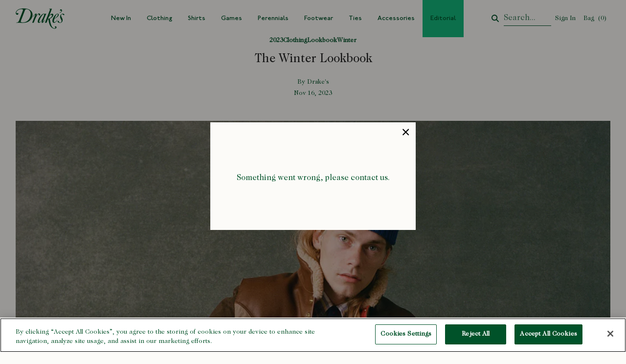

--- FILE ---
content_type: text/html; charset=utf-8
request_url: https://us.drakes.com/blogs/news/the-winter-lookbook-drakes-2023
body_size: 66145
content:
<!doctype html>
<html class="no-js" lang="en">
<head>

  
<link
      rel="alternate"
      hreflang="x-default"
      href="https://www.drakes.com/blogs/news/the-winter-lookbook-drakes-2023"
    >
    <link rel="alternate" hreflang="en-us" href="https://us.drakes.com/blogs/news/the-winter-lookbook-drakes-2023">
    <link
      rel="alternate"
      hreflang="en-gb"
      href="https://www.drakes.com/blogs/news/the-winter-lookbook-drakes-2023"
    >

  <meta charset="utf-8">
  <meta http-equiv="X-UA-Compatible" content="IE=edge,chrome=1">
  <meta name="viewport" content="width=device-width,initial-scale=1">
  <meta name="theme-color" content="#000000"><link rel="canonical" href="https://us.drakes.com/blogs/news/the-winter-lookbook-drakes-2023"><link rel="shortcut icon" href="//us.drakes.com/cdn/shop/files/favicon-32x32_32x32.png?v=1663163633" type="image/png">
    <script src="https://cookie-cdn.cookiepro.com/scripttemplates/otSDKStub.js" type="text/javascript" charset="UTF-8" data-domain-script="018e7ae6-c659-7f0a-a962-cddfe318469e" ></script>
<script type="text/javascript">
function OptanonWrapper() { }
</script>
<!-- CookiePro Cookies Consent Notice end for drakes.com -->
  
<link rel="preconnect" href="https://cdn.shopify.com" crossorigin>
<link rel="preconnect" href="https://js.klevu.com" crossorigin><title>The Winter Lookbook
&ndash; Drakes US</title>
<meta name="description" content="Celebrating (sort of) the arrival of winter with a new lookbook that explores warmth, layering, texture, and some great outerwear."><script>window.performance && window.performance.mark && window.performance.mark('shopify.content_for_header.start');</script><meta name="google-site-verification" content="Gpw1rh0DSaT9RKk8vtA7WUICUfwq9zLBgp-dWPvOhzE">
<meta id="shopify-digital-wallet" name="shopify-digital-wallet" content="/64966033653/digital_wallets/dialog">
<meta name="shopify-checkout-api-token" content="b81d789b501c37fde3e0b18dcfe65b89">
<meta id="in-context-paypal-metadata" data-shop-id="64966033653" data-venmo-supported="true" data-environment="production" data-locale="en_US" data-paypal-v4="true" data-currency="USD">
<link rel="alternate" type="application/atom+xml" title="Feed" href="/blogs/news.atom" />
<script async="async" src="/checkouts/internal/preloads.js?locale=en-US"></script>
<link rel="preconnect" href="https://shop.app" crossorigin="anonymous">
<script async="async" src="https://shop.app/checkouts/internal/preloads.js?locale=en-US&shop_id=64966033653" crossorigin="anonymous"></script>
<script id="apple-pay-shop-capabilities" type="application/json">{"shopId":64966033653,"countryCode":"US","currencyCode":"USD","merchantCapabilities":["supports3DS"],"merchantId":"gid:\/\/shopify\/Shop\/64966033653","merchantName":"Drakes US","requiredBillingContactFields":["postalAddress","email","phone"],"requiredShippingContactFields":["postalAddress","email","phone"],"shippingType":"shipping","supportedNetworks":["visa","masterCard","amex","discover","elo","jcb"],"total":{"type":"pending","label":"Drakes US","amount":"1.00"},"shopifyPaymentsEnabled":true,"supportsSubscriptions":true}</script>
<script id="shopify-features" type="application/json">{"accessToken":"b81d789b501c37fde3e0b18dcfe65b89","betas":["rich-media-storefront-analytics"],"domain":"us.drakes.com","predictiveSearch":true,"shopId":64966033653,"locale":"en"}</script>
<script>var Shopify = Shopify || {};
Shopify.shop = "drakes-us.myshopify.com";
Shopify.locale = "en";
Shopify.currency = {"active":"USD","rate":"1.0"};
Shopify.country = "US";
Shopify.theme = {"name":"Drakes By BAO LIVE [PRODUCTION Release 29.09.25]","id":153057689845,"schema_name":"Moonbase","schema_version":"1.0.0","theme_store_id":null,"role":"main"};
Shopify.theme.handle = "null";
Shopify.theme.style = {"id":null,"handle":null};
Shopify.cdnHost = "us.drakes.com/cdn";
Shopify.routes = Shopify.routes || {};
Shopify.routes.root = "/";</script>
<script type="module">!function(o){(o.Shopify=o.Shopify||{}).modules=!0}(window);</script>
<script>!function(o){function n(){var o=[];function n(){o.push(Array.prototype.slice.apply(arguments))}return n.q=o,n}var t=o.Shopify=o.Shopify||{};t.loadFeatures=n(),t.autoloadFeatures=n()}(window);</script>
<script>
  window.ShopifyPay = window.ShopifyPay || {};
  window.ShopifyPay.apiHost = "shop.app\/pay";
  window.ShopifyPay.redirectState = null;
</script>
<script id="shop-js-analytics" type="application/json">{"pageType":"article"}</script>
<script defer="defer" async type="module" src="//us.drakes.com/cdn/shopifycloud/shop-js/modules/v2/client.init-shop-cart-sync_Bc8-qrdt.en.esm.js"></script>
<script defer="defer" async type="module" src="//us.drakes.com/cdn/shopifycloud/shop-js/modules/v2/chunk.common_CmNk3qlo.esm.js"></script>
<script type="module">
  await import("//us.drakes.com/cdn/shopifycloud/shop-js/modules/v2/client.init-shop-cart-sync_Bc8-qrdt.en.esm.js");
await import("//us.drakes.com/cdn/shopifycloud/shop-js/modules/v2/chunk.common_CmNk3qlo.esm.js");

  window.Shopify.SignInWithShop?.initShopCartSync?.({"fedCMEnabled":true,"windoidEnabled":true});

</script>
<script>
  window.Shopify = window.Shopify || {};
  if (!window.Shopify.featureAssets) window.Shopify.featureAssets = {};
  window.Shopify.featureAssets['shop-js'] = {"shop-cart-sync":["modules/v2/client.shop-cart-sync_DOpY4EW0.en.esm.js","modules/v2/chunk.common_CmNk3qlo.esm.js"],"init-fed-cm":["modules/v2/client.init-fed-cm_D2vsy40D.en.esm.js","modules/v2/chunk.common_CmNk3qlo.esm.js"],"shop-button":["modules/v2/client.shop-button_CI-s0xGZ.en.esm.js","modules/v2/chunk.common_CmNk3qlo.esm.js"],"shop-toast-manager":["modules/v2/client.shop-toast-manager_Cx0C6may.en.esm.js","modules/v2/chunk.common_CmNk3qlo.esm.js"],"init-windoid":["modules/v2/client.init-windoid_CXNAd0Cm.en.esm.js","modules/v2/chunk.common_CmNk3qlo.esm.js"],"init-shop-email-lookup-coordinator":["modules/v2/client.init-shop-email-lookup-coordinator_B9mmbKi4.en.esm.js","modules/v2/chunk.common_CmNk3qlo.esm.js"],"shop-cash-offers":["modules/v2/client.shop-cash-offers_CL9Nay2h.en.esm.js","modules/v2/chunk.common_CmNk3qlo.esm.js","modules/v2/chunk.modal_CvhjeixQ.esm.js"],"avatar":["modules/v2/client.avatar_BTnouDA3.en.esm.js"],"init-shop-cart-sync":["modules/v2/client.init-shop-cart-sync_Bc8-qrdt.en.esm.js","modules/v2/chunk.common_CmNk3qlo.esm.js"],"init-customer-accounts-sign-up":["modules/v2/client.init-customer-accounts-sign-up_C7zhr03q.en.esm.js","modules/v2/client.shop-login-button_BbMx65lK.en.esm.js","modules/v2/chunk.common_CmNk3qlo.esm.js","modules/v2/chunk.modal_CvhjeixQ.esm.js"],"pay-button":["modules/v2/client.pay-button_Bhm3077V.en.esm.js","modules/v2/chunk.common_CmNk3qlo.esm.js"],"init-shop-for-new-customer-accounts":["modules/v2/client.init-shop-for-new-customer-accounts_rLbLSDTe.en.esm.js","modules/v2/client.shop-login-button_BbMx65lK.en.esm.js","modules/v2/chunk.common_CmNk3qlo.esm.js","modules/v2/chunk.modal_CvhjeixQ.esm.js"],"init-customer-accounts":["modules/v2/client.init-customer-accounts_DkVf8Jdu.en.esm.js","modules/v2/client.shop-login-button_BbMx65lK.en.esm.js","modules/v2/chunk.common_CmNk3qlo.esm.js","modules/v2/chunk.modal_CvhjeixQ.esm.js"],"shop-login-button":["modules/v2/client.shop-login-button_BbMx65lK.en.esm.js","modules/v2/chunk.common_CmNk3qlo.esm.js","modules/v2/chunk.modal_CvhjeixQ.esm.js"],"shop-follow-button":["modules/v2/client.shop-follow-button_B-omSWeu.en.esm.js","modules/v2/chunk.common_CmNk3qlo.esm.js","modules/v2/chunk.modal_CvhjeixQ.esm.js"],"lead-capture":["modules/v2/client.lead-capture_DZQFWrYz.en.esm.js","modules/v2/chunk.common_CmNk3qlo.esm.js","modules/v2/chunk.modal_CvhjeixQ.esm.js"],"checkout-modal":["modules/v2/client.checkout-modal_Fp9GouFF.en.esm.js","modules/v2/chunk.common_CmNk3qlo.esm.js","modules/v2/chunk.modal_CvhjeixQ.esm.js"],"shop-login":["modules/v2/client.shop-login_B9KWmZaW.en.esm.js","modules/v2/chunk.common_CmNk3qlo.esm.js","modules/v2/chunk.modal_CvhjeixQ.esm.js"],"payment-terms":["modules/v2/client.payment-terms_Bl_bs7GP.en.esm.js","modules/v2/chunk.common_CmNk3qlo.esm.js","modules/v2/chunk.modal_CvhjeixQ.esm.js"]};
</script>
<script>(function() {
  var isLoaded = false;
  function asyncLoad() {
    if (isLoaded) return;
    isLoaded = true;
    var urls = ["https:\/\/cdn-bundler.nice-team.net\/app\/js\/bundler.js?shop=drakes-us.myshopify.com","https:\/\/static.klaviyo.com\/onsite\/js\/klaviyo.js?company_id=Vqn2UZ\u0026shop=drakes-us.myshopify.com","https:\/\/static.klaviyo.com\/onsite\/js\/klaviyo.js?company_id=Vqn2UZ\u0026shop=drakes-us.myshopify.com","https:\/\/cdn.shopify.com\/s\/files\/1\/0649\/6603\/3653\/t\/5\/assets\/booster_eu_cookie_64966033653.js?v=1704719531\u0026shop=drakes-us.myshopify.com","https:\/\/config.gorgias.chat\/bundle-loader\/01HDNR46YFS03B4CDSZMR4A7ZK?source=shopify1click\u0026shop=drakes-us.myshopify.com","https:\/\/dr4qe3ddw9y32.cloudfront.net\/awin-shopify-integration-code.js?aid=16842\u0026v=shopifyApp_5.2.3\u0026ts=1750932551577\u0026shop=drakes-us.myshopify.com","\/\/app.backinstock.org\/widget\/88542_1746008385.js?category=bis\u0026v=6\u0026shop=drakes-us.myshopify.com","https:\/\/assets.9gtb.com\/loader.js?g_cvt_id=905dade1-f392-439f-8d5f-39b38f380d90\u0026shop=drakes-us.myshopify.com"];
    for (var i = 0; i < urls.length; i++) {
      var s = document.createElement('script');
      s.type = 'text/javascript';
      s.async = true;
      s.src = urls[i];
      var x = document.getElementsByTagName('script')[0];
      x.parentNode.insertBefore(s, x);
    }
  };
  if(window.attachEvent) {
    window.attachEvent('onload', asyncLoad);
  } else {
    window.addEventListener('load', asyncLoad, false);
  }
})();</script>
<script id="__st">var __st={"a":64966033653,"offset":-18000,"reqid":"5b6a2401-add1-4985-94ea-a35a022ae11d-1762421947","pageurl":"us.drakes.com\/blogs\/news\/the-winter-lookbook-drakes-2023","s":"articles-589717897461","u":"e711f4a3f245","p":"article","rtyp":"article","rid":589717897461};</script>
<script>window.ShopifyPaypalV4VisibilityTracking = true;</script>
<script id="captcha-bootstrap">!function(){'use strict';const t='contact',e='account',n='new_comment',o=[[t,t],['blogs',n],['comments',n],[t,'customer']],c=[[e,'customer_login'],[e,'guest_login'],[e,'recover_customer_password'],[e,'create_customer']],r=t=>t.map((([t,e])=>`form[action*='/${t}']:not([data-nocaptcha='true']) input[name='form_type'][value='${e}']`)).join(','),a=t=>()=>t?[...document.querySelectorAll(t)].map((t=>t.form)):[];function s(){const t=[...o],e=r(t);return a(e)}const i='password',u='form_key',d=['recaptcha-v3-token','g-recaptcha-response','h-captcha-response',i],f=()=>{try{return window.sessionStorage}catch{return}},m='__shopify_v',_=t=>t.elements[u];function p(t,e,n=!1){try{const o=window.sessionStorage,c=JSON.parse(o.getItem(e)),{data:r}=function(t){const{data:e,action:n}=t;return t[m]||n?{data:e,action:n}:{data:t,action:n}}(c);for(const[e,n]of Object.entries(r))t.elements[e]&&(t.elements[e].value=n);n&&o.removeItem(e)}catch(o){console.error('form repopulation failed',{error:o})}}const l='form_type',E='cptcha';function T(t){t.dataset[E]=!0}const w=window,h=w.document,L='Shopify',v='ce_forms',y='captcha';let A=!1;((t,e)=>{const n=(g='f06e6c50-85a8-45c8-87d0-21a2b65856fe',I='https://cdn.shopify.com/shopifycloud/storefront-forms-hcaptcha/ce_storefront_forms_captcha_hcaptcha.v1.5.2.iife.js',D={infoText:'Protected by hCaptcha',privacyText:'Privacy',termsText:'Terms'},(t,e,n)=>{const o=w[L][v],c=o.bindForm;if(c)return c(t,g,e,D).then(n);var r;o.q.push([[t,g,e,D],n]),r=I,A||(h.body.append(Object.assign(h.createElement('script'),{id:'captcha-provider',async:!0,src:r})),A=!0)});var g,I,D;w[L]=w[L]||{},w[L][v]=w[L][v]||{},w[L][v].q=[],w[L][y]=w[L][y]||{},w[L][y].protect=function(t,e){n(t,void 0,e),T(t)},Object.freeze(w[L][y]),function(t,e,n,w,h,L){const[v,y,A,g]=function(t,e,n){const i=e?o:[],u=t?c:[],d=[...i,...u],f=r(d),m=r(i),_=r(d.filter((([t,e])=>n.includes(e))));return[a(f),a(m),a(_),s()]}(w,h,L),I=t=>{const e=t.target;return e instanceof HTMLFormElement?e:e&&e.form},D=t=>v().includes(t);t.addEventListener('submit',(t=>{const e=I(t);if(!e)return;const n=D(e)&&!e.dataset.hcaptchaBound&&!e.dataset.recaptchaBound,o=_(e),c=g().includes(e)&&(!o||!o.value);(n||c)&&t.preventDefault(),c&&!n&&(function(t){try{if(!f())return;!function(t){const e=f();if(!e)return;const n=_(t);if(!n)return;const o=n.value;o&&e.removeItem(o)}(t);const e=Array.from(Array(32),(()=>Math.random().toString(36)[2])).join('');!function(t,e){_(t)||t.append(Object.assign(document.createElement('input'),{type:'hidden',name:u})),t.elements[u].value=e}(t,e),function(t,e){const n=f();if(!n)return;const o=[...t.querySelectorAll(`input[type='${i}']`)].map((({name:t})=>t)),c=[...d,...o],r={};for(const[a,s]of new FormData(t).entries())c.includes(a)||(r[a]=s);n.setItem(e,JSON.stringify({[m]:1,action:t.action,data:r}))}(t,e)}catch(e){console.error('failed to persist form',e)}}(e),e.submit())}));const S=(t,e)=>{t&&!t.dataset[E]&&(n(t,e.some((e=>e===t))),T(t))};for(const o of['focusin','change'])t.addEventListener(o,(t=>{const e=I(t);D(e)&&S(e,y())}));const B=e.get('form_key'),M=e.get(l),P=B&&M;t.addEventListener('DOMContentLoaded',(()=>{const t=y();if(P)for(const e of t)e.elements[l].value===M&&p(e,B);[...new Set([...A(),...v().filter((t=>'true'===t.dataset.shopifyCaptcha))])].forEach((e=>S(e,t)))}))}(h,new URLSearchParams(w.location.search),n,t,e,['guest_login'])})(!0,!0)}();</script>
<script integrity="sha256-52AcMU7V7pcBOXWImdc/TAGTFKeNjmkeM1Pvks/DTgc=" data-source-attribution="shopify.loadfeatures" defer="defer" src="//us.drakes.com/cdn/shopifycloud/storefront/assets/storefront/load_feature-81c60534.js" crossorigin="anonymous"></script>
<script crossorigin="anonymous" defer="defer" src="//us.drakes.com/cdn/shopifycloud/storefront/assets/shopify_pay/storefront-65b4c6d7.js?v=20250812"></script>
<script data-source-attribution="shopify.dynamic_checkout.dynamic.init">var Shopify=Shopify||{};Shopify.PaymentButton=Shopify.PaymentButton||{isStorefrontPortableWallets:!0,init:function(){window.Shopify.PaymentButton.init=function(){};var t=document.createElement("script");t.src="https://us.drakes.com/cdn/shopifycloud/portable-wallets/latest/portable-wallets.en.js",t.type="module",document.head.appendChild(t)}};
</script>
<script data-source-attribution="shopify.dynamic_checkout.buyer_consent">
  function portableWalletsHideBuyerConsent(e){var t=document.getElementById("shopify-buyer-consent"),n=document.getElementById("shopify-subscription-policy-button");t&&n&&(t.classList.add("hidden"),t.setAttribute("aria-hidden","true"),n.removeEventListener("click",e))}function portableWalletsShowBuyerConsent(e){var t=document.getElementById("shopify-buyer-consent"),n=document.getElementById("shopify-subscription-policy-button");t&&n&&(t.classList.remove("hidden"),t.removeAttribute("aria-hidden"),n.addEventListener("click",e))}window.Shopify?.PaymentButton&&(window.Shopify.PaymentButton.hideBuyerConsent=portableWalletsHideBuyerConsent,window.Shopify.PaymentButton.showBuyerConsent=portableWalletsShowBuyerConsent);
</script>
<script data-source-attribution="shopify.dynamic_checkout.cart.bootstrap">document.addEventListener("DOMContentLoaded",(function(){function t(){return document.querySelector("shopify-accelerated-checkout-cart, shopify-accelerated-checkout")}if(t())Shopify.PaymentButton.init();else{new MutationObserver((function(e,n){t()&&(Shopify.PaymentButton.init(),n.disconnect())})).observe(document.body,{childList:!0,subtree:!0})}}));
</script>
<link id="shopify-accelerated-checkout-styles" rel="stylesheet" media="screen" href="https://us.drakes.com/cdn/shopifycloud/portable-wallets/latest/accelerated-checkout-backwards-compat.css" crossorigin="anonymous">
<style id="shopify-accelerated-checkout-cart">
        #shopify-buyer-consent {
  margin-top: 1em;
  display: inline-block;
  width: 100%;
}

#shopify-buyer-consent.hidden {
  display: none;
}

#shopify-subscription-policy-button {
  background: none;
  border: none;
  padding: 0;
  text-decoration: underline;
  font-size: inherit;
  cursor: pointer;
}

#shopify-subscription-policy-button::before {
  box-shadow: none;
}

      </style>

<script>window.performance && window.performance.mark && window.performance.mark('shopify.content_for_header.end');</script>
  <!-- Header hook for plugins -->

  <link href="//us.drakes.com/cdn/shop/t/88/assets/theme.css?v=57500730053160719851759140508" rel="stylesheet" type="text/css" media="all" />
  <link href="//us.drakes.com/cdn/shop/t/88/assets/responsive-image.css?v=6010945784080795031759139236" rel="stylesheet" type="text/css" media="all" />





<meta property="og:site_name" content="Drakes US">
<meta property="og:url" content="https://us.drakes.com/blogs/news/the-winter-lookbook-drakes-2023">
<meta property="og:title" content="The Winter Lookbook">
<meta property="og:type" content="article">
<meta property="og:description" content="Celebrating (sort of) the arrival of winter with a new lookbook that explores warmth, layering, texture, and some great outerwear.">

<meta property="og:image" content="http://us.drakes.com/cdn/shop/articles/Winter_Layout_Cutdown_1200x1200.jpg?v=1700226355">
<meta property="og:image:secure_url" content="https://us.drakes.com/cdn/shop/articles/Winter_Layout_Cutdown_1200x1200.jpg?v=1700226355">


  <meta name="twitter:site" content="@drakes_diary">

<meta name="twitter:card" content="summary_large_image">
<meta name="twitter:title" content="The Winter Lookbook">
<meta name="twitter:description" content="Celebrating (sort of) the arrival of winter with a new lookbook that explores warmth, layering, texture, and some great outerwear.">
<link rel="preload" as="font" type="font/woff2"
  href="//us.drakes.com/cdn/shop/t/88/assets/kanit-v6-latin-regular.woff2?v=100645684307915806391759139236" crossorigin>
<link rel="preload" as="font" type="font/woff2"
  href="//us.drakes.com/cdn/shop/t/88/assets/kanit-v6-latin-700.woff2?v=51643265080255811701759139236" crossorigin><style data-shopify>:root, [data-theme="default"] {
--color-primary-darker: hsl(150, 100%, -4%);
    --color-primary-dark: hsl(150, 100%, 6%);
    --color-primary: hsl(150, 100%, 16%);
    --color-primary-light: hsl(150, 100%, 26%);
    --color-primary-lighter:  hsl(150, 100%, 36%);
    --color-yellow:  hsl(54, 100%, 78%);
    --color-transparent-header: hsl(49, 82%, 62%);

    --color-hsla-stripped-primary-darker: 0, 0%, 0%;
    --color-hsla-stripped-primary-dark: 150, 100%, 6%;
    --color-hsla-stripped-primary: 150, 100%, 16%;
    --color-hsla-stripped-primary-light: 150, 100%, 26%;
    --color-hsla-stripped-primary-lighter:  150, 100%, 36%;

    --color-link-darker: hsl(150, 100%, -4%);
    --color-link-dark: hsl(150, 100%, 6%);
    --color-link: hsl(150, 100%, 16%);
    --color-link-light: hsl(150, 100%, 26%);
    --color-link-lighter:  hsl(150, 100%, 36%);

    --color-hsla-stripped-link-darker: 0, 0%, 0%;
    --color-hsla-stripped-link-dark: 150, 100%, 6%;
    --color-hsla-stripped-link: 150, 100%, 16%;
    --color-hsla-stripped-link-light: 150, 100%, 26%;
    --color-hsla-stripped-link-lighter:  150, 100%, 36%;

    --color-bullet-darker: hsl(160, 100%, 16%);
    --color-bullet-dark: hsl(160, 100%, 26%);
    --color-bullet: hsl(160, 100%, 36%);
    --color-bullet-light: hsl(160, 100%, 46%);
    --color-bullet-lighter:  hsl(160, 100%, 56%);

    --color-hsla-stripped-bullet-darker: 160, 100%, 16%;
    --color-hsla-stripped-bullet-dark: 160, 100%, 26%;
    --color-hsla-stripped-bullet: 160, 100%, 36%;
    --color-hsla-stripped-bullet-light: 160, 100%, 46%;
    --color-hsla-stripped-bullet-lighter:  160, 100%, 56%;

    --color-disabled-darker: hsl(0, 0%, 45%);
    --color-disabled-dark: hsl(0, 0%, 55%);
    --color-disabled: hsl(0, 0%, 65%);
    --color-disabled-light: hsl(0, 0%, 75%);
    --color-disabled-lighter:  hsl(0, 0%, 85%);

    --color-hsla-stripped-disabled-darker: 0, 0%, 45%;
    --color-hsla-stripped-disabled-dark: 0, 0%, 55%;
    --color-hsla-stripped-disabled: 0, 0%, 65%;
    --color-hsla-stripped-disabled-light: 0, 0%, 75%;
    --color-hsla-stripped-disabled-lighter:  0, 0%, 85%;

    --color-accent-darker: hsl(158, 80%, 20%);
    --color-accent-dark: hsl(158, 80%, 30%);
    --color-accent: hsl(158, 80%, 40%);
    --color-accent-light: hsl(158, 80%, 50%);
    --color-accent-lighter:  hsl(158, 80%, 60%);

    --color-hsla-stripped-accent-darker: 158, 80%, 20%;
    --color-hsla-stripped-accent-dark: 158, 80%, 30%;
    --color-hsla-stripped-accent: 158, 80%, 40%;
    --color-hsla-stripped-accent-light: 158, 80%, 50%;
    --color-hsla-stripped-accent-lighter:  158, 80%, 60%;

    --color-bg-darker: hsl(45, 40%, 78%);
    --color-bg-dark: hsl(45, 40%, 88%);
    --color-bg: hsl(45, 40%, 98%);
    --color-bg-light: hsl(45, 40%, 108%);
    --color-bg-lighter:  hsl(45, 40%, 118%);
    --color-contrast-lower: hsl(0, 0%, 94%);
    --color-contrast-low: hsl(0, 0%, 83%);
    --color-contrast-medium: hsl(0, 0%, 59%);
    --color-contrast-high: hsl(0, 0%, 29%);
    --color-contrast-higher:  hsl(0, 0%, 13%);

    --color-hsla-stripped-bg-darker: 45, 40%, 78%;
    --color-hsla-stripped-bg-dark: 45, 40%, 88%;
    --color-hsla-stripped-bg: 45, 40%, 98%;
    --color-hsla-stripped-bg-light: 0, 0%, 100%;
    --color-hsla-stripped-bg-lighter:  0, 0%, 100%;
    --color-hsla-stripped-contrast-lower: 0, 0%, 94%;
    --color-hsla-stripped-contrast-low: 0, 0%, 83%;
    --color-hsla-stripped-contrast-medium: 0, 0%, 59%;
    --color-hsla-stripped-contrast-high: 0, 0%, 29%;
    --color-hsla-stripped-contrast-higher:  0, 0%, 13%;

     --color-black:  hsl(0, 0%, 0%);
     --color-white:  hsl(0, 0%, 100%);

     --color-hsla-stripped-black:  0, 0%, 0%;
     --color-hsla-stripped-white:  0, 0%, 100%;

     --color-success-darker: hsl(136, 51%, 30%);
     --color-success-dark: hsl(136, 51%, 40%);
     --color-success: hsl(136, 51%, 50%);
     --color-success-light: hsl(136, 51%, 60%);
     --color-success-lighter:  hsl(136, 51%, 70%);

     --color-hsla-stripped-success-darker: 136, 51%, 30%;
     --color-hsla-stripped-success-dark: 136, 51%, 40%;
     --color-hsla-stripped-success: 136, 51%, 50%;
     --color-hsla-stripped-success-light: 136, 51%, 60%;
     --color-hsla-stripped-success-lighter:  136, 51%, 70%;

     --color-error-darker: hsl(8, 97%, 36%);
     --color-error-dark: hsl(8, 97%, 46%);
     --color-error: hsl(8, 97%, 56%);
     --color-error-light: hsl(8, 97%, 66%);
     --color-error-lighter:  hsl(8, 97%, 76%);

     --color-hsla-stripped-error-darker: 8, 97%, 36%;
     --color-hsla-stripped-error-dark: 8, 97%, 46%;
     --color-hsla-stripped-error: 8, 97%, 56%;
     --color-hsla-stripped-error-light: 8, 97%, 66%;
     --color-hsla-stripped-error-lighter:  8, 97%, 76%;

     --color-hsla-stripped-warning-darker: hsl(42, 71%, 30%);
     --color-hsla-stripped-warning-dark: hsl(42, 71%, 40%);
     --color-hsla-stripped-warning: hsl(42, 71%, 50%);
     --color-hsla-stripped-warning-light: hsl(42, 71%, 60%);
     --color-hsla-stripped-warning-lighter:  hsl(42, 71%, 70%);

     --color-hsla-stripped-warning-darker: 42, 71%, 30%;
     --color-hsla-stripped-warning-dark: 42, 71%, 40%;
     --color-hsla-stripped-warning: 42, 71%, 50%;
     --color-hsla-stripped-warning-light: 42, 71%, 60%;
     --color-hsla-stripped-warning-lighter:  42, 71%, 70%;

     --color-facebook:  hsl(221, 44%, 41%);
     --color-twitter:  hsl(197, 100%, 47%);
     --color-pinterest:  hsl(357, 70%, 46%);

  }</style>
    <!-- TrustBox script -->
    <script type="text/javascript" src="//widget.trustpilot.com/bootstrap/v5/tp.widget.bootstrap.min.js" async></script>
    <!-- End TrustBox script -->
  

  <script src="//unpkg.com/@ungap/custom-elements@1.3.0/min.js" defer="defer"></script>
<script>
    window.Moonbase = window.Moonbase || {};
    Moonbase.template = 'article';
    
    Moonbase.settings = {
        ajaxCartOptions: { /* custom cart options */ },

        moneyFormat: '${{amount}}',
        

        product: {
            showPriceInButton: true
        }
    }
    Moonbase.locale = {
        code: 'en',
        primary: true,
        domain: 'us.drakes.com',

        lang: {
            countdown: {
                days: "Days",
                hours: "Hours",
                minutes: "Mins",
                seconds: "Secs",
                completed: "Countdown passed"
            }
        }
    }
    Moonbase.sections = [
        {
            sections: ['featured-collection-slider'],
            path: "\/\/us.drakes.com\/cdn\/shop\/t\/88\/assets\/featured-collection-slider.js?v=81301344386340309561759139236"
        }, {
            sections: ['standard-product-slider'],
            path: "\/\/us.drakes.com\/cdn\/shop\/t\/88\/assets\/standard-product-slider.js?v=166805971905929135871759139236"
        }, {
            sections: ['standard-glide-slider'],
            path: "\/\/us.drakes.com\/cdn\/shop\/t\/88\/assets\/standard-glide-slider.js?v=11719638476460262601759139236"
        }, {
            sections: ['mobile-only-glide-slider'],
            path: "\/\/us.drakes.com\/cdn\/shop\/t\/88\/assets\/mobile-only-glide-slider.js?v=31901523829491239371759139236"
        }, {
            sections: ['collection-sub-link-glide-slider'],
            path: "\/\/us.drakes.com\/cdn\/shop\/t\/88\/assets\/collection-sub-link-glide-slider.js?v=84460002939598268191759139236"
        }, {
            sections: ['advanced-header'],
            path: "\/\/us.drakes.com\/cdn\/shop\/t\/88\/assets\/advanced-header.js?v=63289360409162154151759139236"
        }, {
            sections: ['footer'],
            path: "\/\/us.drakes.com\/cdn\/shop\/t\/88\/assets\/footer.js?v=33077366981471477101759139236"
        }, {
            sections: ['text-and-slider'],
            path: "\/\/us.drakes.com\/cdn\/shop\/t\/88\/assets\/text-and-slider.js?v=78103039529851981591759139236"
        },
        {
            sections: ['collection-list'],
            path: "\/\/us.drakes.com\/cdn\/shop\/t\/88\/assets\/collection-list.js?v=179747117399213699271759139236"
        },
        {
            sections: ['mto-swatches'],
            path: "\/\/us.drakes.com\/cdn\/shop\/t\/88\/assets\/mto-swatches.js?v=56541870523937524841759139236"
        },
        {
            sections: ['product-list'],
            path: "\/\/us.drakes.com\/cdn\/shop\/t\/88\/assets\/product-list.js?v=22966531693166538051759139236"
        },
        {
            sections: ['feature-carousel'],
            path: "\/\/us.drakes.com\/cdn\/shop\/t\/88\/assets\/feature-carousel.js?v=130229935761649314201759139236"
        }
    ],
    Moonbase.translations = {
        search: {
            shortPlaceholder: "Search...",
            longPlaceholder: "What are you looking for?",
        },
        sizeGuide: {
            title: "Size Guide",
            close: "Close",
        },
    }
</script>

<script defer src="//us.drakes.com/cdn/shop/t/88/assets/theme.js?v=67527492524251828051759836420"></script>

  <script>
    if (typeof ometria == 'undefined') window.ometria = {}
    ometria.raw_data = {
      template: "article",
      cart_total:0,
      cart_count:0,
      cart: [],
      product_id:null,
      search_count:null,
      search_terms:null,
      collection_id:null,
      collection_handle:null,
      page_handle:null,
      collection_count:null,
      current_page:1,
      shop_currency:"USD",
      customer_email:null,
      namespace: "us:"
    }
    
    (function () {
      var url = window.location.protocol + '//cdn.ometria.com/tags/a3f8ce0164fa37ca.js?v=2022093009dsfds'
      setTimeout(function () {
        var sc = document.createElement('script')
        sc.src = url
        sc.setAttribute('async', 'true')
        document.getElementsByTagName('head')[0].appendChild(sc)
      }, 15)
    })()
  </script>
<!-- BEGIN app block: shopify://apps/elevar-conversion-tracking/blocks/dataLayerEmbed/bc30ab68-b15c-4311-811f-8ef485877ad6 -->



<script type="module" dynamic>
  const configUrl = "/a/elevar/static/configs/d9cb544d2b646a885086d9b8fc5e6e77156a038a/config.js";
  const config = (await import(configUrl)).default;
  const scriptUrl = config.script_src_app_theme_embed;

  if (scriptUrl) {
    const { handler } = await import(scriptUrl);

    await handler(
      config,
      {
        cartData: {
  marketId: "9463857397",
  attributes:{},
  cartTotal: "0.0",
  currencyCode:"USD",
  items: []
}
,
        user: {cartTotal: "0.0",
    currencyCode:"USD",customer: {},
}
,
        isOnCartPage:false,
        collectionView:null,
        searchResultsView:null,
        productView:null,
        checkoutComplete: null
      }
    );
  }
</script>


<!-- END app block --><!-- BEGIN app block: shopify://apps/microsoft-clarity/blocks/clarity_js/31c3d126-8116-4b4a-8ba1-baeda7c4aeea -->
<script type="text/javascript">
  (function (c, l, a, r, i, t, y) {
    c[a] = c[a] || function () { (c[a].q = c[a].q || []).push(arguments); };
    t = l.createElement(r); t.async = 1; t.src = "https://www.clarity.ms/tag/" + i + "?ref=shopify";
    y = l.getElementsByTagName(r)[0]; y.parentNode.insertBefore(t, y);

    c.Shopify.loadFeatures([{ name: "consent-tracking-api", version: "0.1" }], error => {
      if (error) {
        console.error("Error loading Shopify features:", error);
        return;
      }

      c[a]('consentv2', {
        ad_Storage: c.Shopify.customerPrivacy.marketingAllowed() ? "granted" : "denied",
        analytics_Storage: c.Shopify.customerPrivacy.analyticsProcessingAllowed() ? "granted" : "denied",
      });
    });

    l.addEventListener("visitorConsentCollected", function (e) {
      c[a]('consentv2', {
        ad_Storage: e.detail.marketingAllowed ? "granted" : "denied",
        analytics_Storage: e.detail.analyticsAllowed ? "granted" : "denied",
      });
    });
  })(window, document, "clarity", "script", "tibiihcnz6");
</script>



<!-- END app block --><!-- BEGIN app block: shopify://apps/microsoft-clarity/blocks/brandAgents_js/31c3d126-8116-4b4a-8ba1-baeda7c4aeea -->





<!-- END app block --><script src="https://cdn.shopify.com/extensions/019a4fad-3d71-7f56-8ed1-97c74b8e682d/orbe-400/assets/orbe-mk.min.js" type="text/javascript" defer="defer"></script>
<link href="https://cdn.shopify.com/extensions/019a4fad-3d71-7f56-8ed1-97c74b8e682d/orbe-400/assets/md-app-modal.min.css" rel="stylesheet" type="text/css" media="all">
<script src="https://cdn.shopify.com/extensions/019a4fad-3d71-7f56-8ed1-97c74b8e682d/orbe-400/assets/orbe.min.js" type="text/javascript" defer="defer"></script>
<script src="https://cdn.shopify.com/extensions/8d2c31d3-a828-4daf-820f-80b7f8e01c39/nova-eu-cookie-bar-gdpr-4/assets/nova-cookie-app-embed.js" type="text/javascript" defer="defer"></script>
<link href="https://cdn.shopify.com/extensions/8d2c31d3-a828-4daf-820f-80b7f8e01c39/nova-eu-cookie-bar-gdpr-4/assets/nova-cookie.css" rel="stylesheet" type="text/css" media="all">
<link href="https://monorail-edge.shopifysvc.com" rel="dns-prefetch">
<script>(function(){if ("sendBeacon" in navigator && "performance" in window) {try {var session_token_from_headers = performance.getEntriesByType('navigation')[0].serverTiming.find(x => x.name == '_s').description;} catch {var session_token_from_headers = undefined;}var session_cookie_matches = document.cookie.match(/_shopify_s=([^;]*)/);var session_token_from_cookie = session_cookie_matches && session_cookie_matches.length === 2 ? session_cookie_matches[1] : "";var session_token = session_token_from_headers || session_token_from_cookie || "";function handle_abandonment_event(e) {var entries = performance.getEntries().filter(function(entry) {return /monorail-edge.shopifysvc.com/.test(entry.name);});if (!window.abandonment_tracked && entries.length === 0) {window.abandonment_tracked = true;var currentMs = Date.now();var navigation_start = performance.timing.navigationStart;var payload = {shop_id: 64966033653,url: window.location.href,navigation_start,duration: currentMs - navigation_start,session_token,page_type: "article"};window.navigator.sendBeacon("https://monorail-edge.shopifysvc.com/v1/produce", JSON.stringify({schema_id: "online_store_buyer_site_abandonment/1.1",payload: payload,metadata: {event_created_at_ms: currentMs,event_sent_at_ms: currentMs}}));}}window.addEventListener('pagehide', handle_abandonment_event);}}());</script>
<script id="web-pixels-manager-setup">(function e(e,d,r,n,o){if(void 0===o&&(o={}),!Boolean(null===(a=null===(i=window.Shopify)||void 0===i?void 0:i.analytics)||void 0===a?void 0:a.replayQueue)){var i,a;window.Shopify=window.Shopify||{};var t=window.Shopify;t.analytics=t.analytics||{};var s=t.analytics;s.replayQueue=[],s.publish=function(e,d,r){return s.replayQueue.push([e,d,r]),!0};try{self.performance.mark("wpm:start")}catch(e){}var l=function(){var e={modern:/Edge?\/(1{2}[4-9]|1[2-9]\d|[2-9]\d{2}|\d{4,})\.\d+(\.\d+|)|Firefox\/(1{2}[4-9]|1[2-9]\d|[2-9]\d{2}|\d{4,})\.\d+(\.\d+|)|Chrom(ium|e)\/(9{2}|\d{3,})\.\d+(\.\d+|)|(Maci|X1{2}).+ Version\/(15\.\d+|(1[6-9]|[2-9]\d|\d{3,})\.\d+)([,.]\d+|)( \(\w+\)|)( Mobile\/\w+|) Safari\/|Chrome.+OPR\/(9{2}|\d{3,})\.\d+\.\d+|(CPU[ +]OS|iPhone[ +]OS|CPU[ +]iPhone|CPU IPhone OS|CPU iPad OS)[ +]+(15[._]\d+|(1[6-9]|[2-9]\d|\d{3,})[._]\d+)([._]\d+|)|Android:?[ /-](13[3-9]|1[4-9]\d|[2-9]\d{2}|\d{4,})(\.\d+|)(\.\d+|)|Android.+Firefox\/(13[5-9]|1[4-9]\d|[2-9]\d{2}|\d{4,})\.\d+(\.\d+|)|Android.+Chrom(ium|e)\/(13[3-9]|1[4-9]\d|[2-9]\d{2}|\d{4,})\.\d+(\.\d+|)|SamsungBrowser\/([2-9]\d|\d{3,})\.\d+/,legacy:/Edge?\/(1[6-9]|[2-9]\d|\d{3,})\.\d+(\.\d+|)|Firefox\/(5[4-9]|[6-9]\d|\d{3,})\.\d+(\.\d+|)|Chrom(ium|e)\/(5[1-9]|[6-9]\d|\d{3,})\.\d+(\.\d+|)([\d.]+$|.*Safari\/(?![\d.]+ Edge\/[\d.]+$))|(Maci|X1{2}).+ Version\/(10\.\d+|(1[1-9]|[2-9]\d|\d{3,})\.\d+)([,.]\d+|)( \(\w+\)|)( Mobile\/\w+|) Safari\/|Chrome.+OPR\/(3[89]|[4-9]\d|\d{3,})\.\d+\.\d+|(CPU[ +]OS|iPhone[ +]OS|CPU[ +]iPhone|CPU IPhone OS|CPU iPad OS)[ +]+(10[._]\d+|(1[1-9]|[2-9]\d|\d{3,})[._]\d+)([._]\d+|)|Android:?[ /-](13[3-9]|1[4-9]\d|[2-9]\d{2}|\d{4,})(\.\d+|)(\.\d+|)|Mobile Safari.+OPR\/([89]\d|\d{3,})\.\d+\.\d+|Android.+Firefox\/(13[5-9]|1[4-9]\d|[2-9]\d{2}|\d{4,})\.\d+(\.\d+|)|Android.+Chrom(ium|e)\/(13[3-9]|1[4-9]\d|[2-9]\d{2}|\d{4,})\.\d+(\.\d+|)|Android.+(UC? ?Browser|UCWEB|U3)[ /]?(15\.([5-9]|\d{2,})|(1[6-9]|[2-9]\d|\d{3,})\.\d+)\.\d+|SamsungBrowser\/(5\.\d+|([6-9]|\d{2,})\.\d+)|Android.+MQ{2}Browser\/(14(\.(9|\d{2,})|)|(1[5-9]|[2-9]\d|\d{3,})(\.\d+|))(\.\d+|)|K[Aa][Ii]OS\/(3\.\d+|([4-9]|\d{2,})\.\d+)(\.\d+|)/},d=e.modern,r=e.legacy,n=navigator.userAgent;return n.match(d)?"modern":n.match(r)?"legacy":"unknown"}(),u="modern"===l?"modern":"legacy",c=(null!=n?n:{modern:"",legacy:""})[u],f=function(e){return[e.baseUrl,"/wpm","/b",e.hashVersion,"modern"===e.buildTarget?"m":"l",".js"].join("")}({baseUrl:d,hashVersion:r,buildTarget:u}),m=function(e){var d=e.version,r=e.bundleTarget,n=e.surface,o=e.pageUrl,i=e.monorailEndpoint;return{emit:function(e){var a=e.status,t=e.errorMsg,s=(new Date).getTime(),l=JSON.stringify({metadata:{event_sent_at_ms:s},events:[{schema_id:"web_pixels_manager_load/3.1",payload:{version:d,bundle_target:r,page_url:o,status:a,surface:n,error_msg:t},metadata:{event_created_at_ms:s}}]});if(!i)return console&&console.warn&&console.warn("[Web Pixels Manager] No Monorail endpoint provided, skipping logging."),!1;try{return self.navigator.sendBeacon.bind(self.navigator)(i,l)}catch(e){}var u=new XMLHttpRequest;try{return u.open("POST",i,!0),u.setRequestHeader("Content-Type","text/plain"),u.send(l),!0}catch(e){return console&&console.warn&&console.warn("[Web Pixels Manager] Got an unhandled error while logging to Monorail."),!1}}}}({version:r,bundleTarget:l,surface:e.surface,pageUrl:self.location.href,monorailEndpoint:e.monorailEndpoint});try{o.browserTarget=l,function(e){var d=e.src,r=e.async,n=void 0===r||r,o=e.onload,i=e.onerror,a=e.sri,t=e.scriptDataAttributes,s=void 0===t?{}:t,l=document.createElement("script"),u=document.querySelector("head"),c=document.querySelector("body");if(l.async=n,l.src=d,a&&(l.integrity=a,l.crossOrigin="anonymous"),s)for(var f in s)if(Object.prototype.hasOwnProperty.call(s,f))try{l.dataset[f]=s[f]}catch(e){}if(o&&l.addEventListener("load",o),i&&l.addEventListener("error",i),u)u.appendChild(l);else{if(!c)throw new Error("Did not find a head or body element to append the script");c.appendChild(l)}}({src:f,async:!0,onload:function(){if(!function(){var e,d;return Boolean(null===(d=null===(e=window.Shopify)||void 0===e?void 0:e.analytics)||void 0===d?void 0:d.initialized)}()){var d=window.webPixelsManager.init(e)||void 0;if(d){var r=window.Shopify.analytics;r.replayQueue.forEach((function(e){var r=e[0],n=e[1],o=e[2];d.publishCustomEvent(r,n,o)})),r.replayQueue=[],r.publish=d.publishCustomEvent,r.visitor=d.visitor,r.initialized=!0}}},onerror:function(){return m.emit({status:"failed",errorMsg:"".concat(f," has failed to load")})},sri:function(e){var d=/^sha384-[A-Za-z0-9+/=]+$/;return"string"==typeof e&&d.test(e)}(c)?c:"",scriptDataAttributes:o}),m.emit({status:"loading"})}catch(e){m.emit({status:"failed",errorMsg:(null==e?void 0:e.message)||"Unknown error"})}}})({shopId: 64966033653,storefrontBaseUrl: "https://us.drakes.com",extensionsBaseUrl: "https://extensions.shopifycdn.com/cdn/shopifycloud/web-pixels-manager",monorailEndpoint: "https://monorail-edge.shopifysvc.com/unstable/produce_batch",surface: "storefront-renderer",enabledBetaFlags: ["2dca8a86"],webPixelsConfigList: [{"id":"1455128821","configuration":"{\"shopDomain\":\"drakes-us.myshopify.com\"}","eventPayloadVersion":"v1","runtimeContext":"STRICT","scriptVersion":"7f2de0ecb6b420d2fa07cf04a37a4dbf","type":"APP","apiClientId":2436932,"privacyPurposes":["ANALYTICS","MARKETING","SALE_OF_DATA"],"dataSharingAdjustments":{"protectedCustomerApprovalScopes":["read_customer_address","read_customer_email","read_customer_personal_data"]}},{"id":"1373241589","configuration":"{\"projectId\":\"tibiihcnz6\"}","eventPayloadVersion":"v1","runtimeContext":"STRICT","scriptVersion":"dfc484e203754851dcfa899c5835622e","type":"APP","apiClientId":240074326017,"privacyPurposes":[],"capabilities":["advanced_dom_events"],"dataSharingAdjustments":{"protectedCustomerApprovalScopes":[]}},{"id":"1320059125","configuration":"{\"accountID\":\"Vqn2UZ\",\"webPixelConfig\":\"eyJlbmFibGVBZGRlZFRvQ2FydEV2ZW50cyI6IHRydWV9\"}","eventPayloadVersion":"v1","runtimeContext":"STRICT","scriptVersion":"9a3e1117c25e3d7955a2b89bcfe1cdfd","type":"APP","apiClientId":123074,"privacyPurposes":["ANALYTICS","MARKETING"],"dataSharingAdjustments":{"protectedCustomerApprovalScopes":["read_customer_address","read_customer_email","read_customer_name","read_customer_personal_data","read_customer_phone"]}},{"id":"494338293","configuration":"{\"config\":\"{\\\"pixel_id\\\":\\\"AW-942931448\\\",\\\"target_country\\\":\\\"US\\\",\\\"gtag_events\\\":[{\\\"type\\\":\\\"search\\\",\\\"action_label\\\":\\\"AW-942931448\\\/NZD5CMa0spwYEPj7z8ED\\\"},{\\\"type\\\":\\\"begin_checkout\\\",\\\"action_label\\\":\\\"AW-942931448\\\/fUztCMy0spwYEPj7z8ED\\\"},{\\\"type\\\":\\\"view_item\\\",\\\"action_label\\\":[\\\"AW-942931448\\\/O5yDCMO0spwYEPj7z8ED\\\",\\\"MC-3T2BS1G6RB\\\"]},{\\\"type\\\":\\\"purchase\\\",\\\"action_label\\\":[\\\"AW-942931448\\\/qiwwCL20spwYEPj7z8ED\\\",\\\"MC-3T2BS1G6RB\\\"]},{\\\"type\\\":\\\"page_view\\\",\\\"action_label\\\":[\\\"AW-942931448\\\/AcvgCMC0spwYEPj7z8ED\\\",\\\"MC-3T2BS1G6RB\\\"]},{\\\"type\\\":\\\"add_payment_info\\\",\\\"action_label\\\":\\\"AW-942931448\\\/8hsCCM-0spwYEPj7z8ED\\\"},{\\\"type\\\":\\\"add_to_cart\\\",\\\"action_label\\\":\\\"AW-942931448\\\/z9NPCMm0spwYEPj7z8ED\\\"}],\\\"enable_monitoring_mode\\\":false}\"}","eventPayloadVersion":"v1","runtimeContext":"OPEN","scriptVersion":"b2a88bafab3e21179ed38636efcd8a93","type":"APP","apiClientId":1780363,"privacyPurposes":[],"dataSharingAdjustments":{"protectedCustomerApprovalScopes":["read_customer_address","read_customer_email","read_customer_name","read_customer_personal_data","read_customer_phone"]}},{"id":"185925877","configuration":"{\"pixel_id\":\"110073789357857\",\"pixel_type\":\"facebook_pixel\",\"metaapp_system_user_token\":\"-\"}","eventPayloadVersion":"v1","runtimeContext":"OPEN","scriptVersion":"ca16bc87fe92b6042fbaa3acc2fbdaa6","type":"APP","apiClientId":2329312,"privacyPurposes":["ANALYTICS","MARKETING","SALE_OF_DATA"],"dataSharingAdjustments":{"protectedCustomerApprovalScopes":["read_customer_address","read_customer_email","read_customer_name","read_customer_personal_data","read_customer_phone"]}},{"id":"153223413","configuration":"{\"advertiserId\":\"16842\",\"shopDomain\":\"drakes-us.myshopify.com\",\"appVersion\":\"shopifyApp_5.2.3\"}","eventPayloadVersion":"v1","runtimeContext":"STRICT","scriptVersion":"3bd0ccbf5c292c9d1866f9badea9929a","type":"APP","apiClientId":2887701,"privacyPurposes":["ANALYTICS","MARKETING"],"dataSharingAdjustments":{"protectedCustomerApprovalScopes":["read_customer_personal_data"]}},{"id":"33325301","configuration":"{\"config_url\": \"\/a\/elevar\/static\/configs\/d9cb544d2b646a885086d9b8fc5e6e77156a038a\/config.js\"}","eventPayloadVersion":"v1","runtimeContext":"STRICT","scriptVersion":"ab86028887ec2044af7d02b854e52653","type":"APP","apiClientId":2509311,"privacyPurposes":[],"dataSharingAdjustments":{"protectedCustomerApprovalScopes":["read_customer_address","read_customer_email","read_customer_name","read_customer_personal_data","read_customer_phone"]}},{"id":"92766453","eventPayloadVersion":"1","runtimeContext":"LAX","scriptVersion":"1","type":"CUSTOM","privacyPurposes":["SALE_OF_DATA"],"name":"Elevar - Checkout Tracking"},{"id":"shopify-app-pixel","configuration":"{}","eventPayloadVersion":"v1","runtimeContext":"STRICT","scriptVersion":"0450","apiClientId":"shopify-pixel","type":"APP","privacyPurposes":["ANALYTICS","MARKETING"]},{"id":"shopify-custom-pixel","eventPayloadVersion":"v1","runtimeContext":"LAX","scriptVersion":"0450","apiClientId":"shopify-pixel","type":"CUSTOM","privacyPurposes":["ANALYTICS","MARKETING"]}],isMerchantRequest: false,initData: {"shop":{"name":"Drakes US","paymentSettings":{"currencyCode":"USD"},"myshopifyDomain":"drakes-us.myshopify.com","countryCode":"US","storefrontUrl":"https:\/\/us.drakes.com"},"customer":null,"cart":null,"checkout":null,"productVariants":[],"purchasingCompany":null},},"https://us.drakes.com/cdn","5303c62bw494ab25dp0d72f2dcm48e21f5a",{"modern":"","legacy":""},{"shopId":"64966033653","storefrontBaseUrl":"https:\/\/us.drakes.com","extensionBaseUrl":"https:\/\/extensions.shopifycdn.com\/cdn\/shopifycloud\/web-pixels-manager","surface":"storefront-renderer","enabledBetaFlags":"[\"2dca8a86\"]","isMerchantRequest":"false","hashVersion":"5303c62bw494ab25dp0d72f2dcm48e21f5a","publish":"custom","events":"[[\"page_viewed\",{}]]"});</script><script>
  window.ShopifyAnalytics = window.ShopifyAnalytics || {};
  window.ShopifyAnalytics.meta = window.ShopifyAnalytics.meta || {};
  window.ShopifyAnalytics.meta.currency = 'USD';
  var meta = {"page":{"pageType":"article","resourceType":"article","resourceId":589717897461}};
  for (var attr in meta) {
    window.ShopifyAnalytics.meta[attr] = meta[attr];
  }
</script>
<script class="analytics">
  (function () {
    var customDocumentWrite = function(content) {
      var jquery = null;

      if (window.jQuery) {
        jquery = window.jQuery;
      } else if (window.Checkout && window.Checkout.$) {
        jquery = window.Checkout.$;
      }

      if (jquery) {
        jquery('body').append(content);
      }
    };

    var hasLoggedConversion = function(token) {
      if (token) {
        return document.cookie.indexOf('loggedConversion=' + token) !== -1;
      }
      return false;
    }

    var setCookieIfConversion = function(token) {
      if (token) {
        var twoMonthsFromNow = new Date(Date.now());
        twoMonthsFromNow.setMonth(twoMonthsFromNow.getMonth() + 2);

        document.cookie = 'loggedConversion=' + token + '; expires=' + twoMonthsFromNow;
      }
    }

    var trekkie = window.ShopifyAnalytics.lib = window.trekkie = window.trekkie || [];
    if (trekkie.integrations) {
      return;
    }
    trekkie.methods = [
      'identify',
      'page',
      'ready',
      'track',
      'trackForm',
      'trackLink'
    ];
    trekkie.factory = function(method) {
      return function() {
        var args = Array.prototype.slice.call(arguments);
        args.unshift(method);
        trekkie.push(args);
        return trekkie;
      };
    };
    for (var i = 0; i < trekkie.methods.length; i++) {
      var key = trekkie.methods[i];
      trekkie[key] = trekkie.factory(key);
    }
    trekkie.load = function(config) {
      trekkie.config = config || {};
      trekkie.config.initialDocumentCookie = document.cookie;
      var first = document.getElementsByTagName('script')[0];
      var script = document.createElement('script');
      script.type = 'text/javascript';
      script.onerror = function(e) {
        var scriptFallback = document.createElement('script');
        scriptFallback.type = 'text/javascript';
        scriptFallback.onerror = function(error) {
                var Monorail = {
      produce: function produce(monorailDomain, schemaId, payload) {
        var currentMs = new Date().getTime();
        var event = {
          schema_id: schemaId,
          payload: payload,
          metadata: {
            event_created_at_ms: currentMs,
            event_sent_at_ms: currentMs
          }
        };
        return Monorail.sendRequest("https://" + monorailDomain + "/v1/produce", JSON.stringify(event));
      },
      sendRequest: function sendRequest(endpointUrl, payload) {
        // Try the sendBeacon API
        if (window && window.navigator && typeof window.navigator.sendBeacon === 'function' && typeof window.Blob === 'function' && !Monorail.isIos12()) {
          var blobData = new window.Blob([payload], {
            type: 'text/plain'
          });

          if (window.navigator.sendBeacon(endpointUrl, blobData)) {
            return true;
          } // sendBeacon was not successful

        } // XHR beacon

        var xhr = new XMLHttpRequest();

        try {
          xhr.open('POST', endpointUrl);
          xhr.setRequestHeader('Content-Type', 'text/plain');
          xhr.send(payload);
        } catch (e) {
          console.log(e);
        }

        return false;
      },
      isIos12: function isIos12() {
        return window.navigator.userAgent.lastIndexOf('iPhone; CPU iPhone OS 12_') !== -1 || window.navigator.userAgent.lastIndexOf('iPad; CPU OS 12_') !== -1;
      }
    };
    Monorail.produce('monorail-edge.shopifysvc.com',
      'trekkie_storefront_load_errors/1.1',
      {shop_id: 64966033653,
      theme_id: 153057689845,
      app_name: "storefront",
      context_url: window.location.href,
      source_url: "//us.drakes.com/cdn/s/trekkie.storefront.5ad93876886aa0a32f5bade9f25632a26c6f183a.min.js"});

        };
        scriptFallback.async = true;
        scriptFallback.src = '//us.drakes.com/cdn/s/trekkie.storefront.5ad93876886aa0a32f5bade9f25632a26c6f183a.min.js';
        first.parentNode.insertBefore(scriptFallback, first);
      };
      script.async = true;
      script.src = '//us.drakes.com/cdn/s/trekkie.storefront.5ad93876886aa0a32f5bade9f25632a26c6f183a.min.js';
      first.parentNode.insertBefore(script, first);
    };
    trekkie.load(
      {"Trekkie":{"appName":"storefront","development":false,"defaultAttributes":{"shopId":64966033653,"isMerchantRequest":null,"themeId":153057689845,"themeCityHash":"16534306944203954778","contentLanguage":"en","currency":"USD"},"isServerSideCookieWritingEnabled":true,"monorailRegion":"shop_domain","enabledBetaFlags":["f0df213a"]},"Session Attribution":{},"S2S":{"facebookCapiEnabled":true,"source":"trekkie-storefront-renderer","apiClientId":580111}}
    );

    var loaded = false;
    trekkie.ready(function() {
      if (loaded) return;
      loaded = true;

      window.ShopifyAnalytics.lib = window.trekkie;

      var originalDocumentWrite = document.write;
      document.write = customDocumentWrite;
      try { window.ShopifyAnalytics.merchantGoogleAnalytics.call(this); } catch(error) {};
      document.write = originalDocumentWrite;

      window.ShopifyAnalytics.lib.page(null,{"pageType":"article","resourceType":"article","resourceId":589717897461,"shopifyEmitted":true});

      var match = window.location.pathname.match(/checkouts\/(.+)\/(thank_you|post_purchase)/)
      var token = match? match[1]: undefined;
      if (!hasLoggedConversion(token)) {
        setCookieIfConversion(token);
        
      }
    });


        var eventsListenerScript = document.createElement('script');
        eventsListenerScript.async = true;
        eventsListenerScript.src = "//us.drakes.com/cdn/shopifycloud/storefront/assets/shop_events_listener-3da45d37.js";
        document.getElementsByTagName('head')[0].appendChild(eventsListenerScript);

})();</script>
  <script>
  if (!window.ga || (window.ga && typeof window.ga !== 'function')) {
    window.ga = function ga() {
      (window.ga.q = window.ga.q || []).push(arguments);
      if (window.Shopify && window.Shopify.analytics && typeof window.Shopify.analytics.publish === 'function') {
        window.Shopify.analytics.publish("ga_stub_called", {}, {sendTo: "google_osp_migration"});
      }
      console.error("Shopify's Google Analytics stub called with:", Array.from(arguments), "\nSee https://help.shopify.com/manual/promoting-marketing/pixels/pixel-migration#google for more information.");
    };
    if (window.Shopify && window.Shopify.analytics && typeof window.Shopify.analytics.publish === 'function') {
      window.Shopify.analytics.publish("ga_stub_initialized", {}, {sendTo: "google_osp_migration"});
    }
  }
</script>
<script
  defer
  src="https://us.drakes.com/cdn/shopifycloud/perf-kit/shopify-perf-kit-2.1.2.min.js"
  data-application="storefront-renderer"
  data-shop-id="64966033653"
  data-render-region="gcp-us-central1"
  data-page-type="article"
  data-theme-instance-id="153057689845"
  data-theme-name="Moonbase"
  data-theme-version="1.0.0"
  data-monorail-region="shop_domain"
  data-resource-timing-sampling-rate="10"
  data-shs="true"
  data-shs-beacon="true"
  data-shs-export-with-fetch="true"
  data-shs-logs-sample-rate="1"
></script>
</head>
<body class="template-article">

  <script src="//us.drakes.com/cdn/shop/t/88/assets/sticky-header-control.js?v=14920172994737924251759139236" defer="defer" type="module"></script>

  <sticky-header-control class="sticky-header-control ">
    <div id="shopify-section-announcement-bar" class="shopify-section">
</div>
    <div id="shopify-section-advanced-header" class="shopify-section"><header
  class="header js-header"
  id="site-header"
  data-section-id="advanced-header"
  data-section-type="advanced-header"
  style="--landing-style-color: #eed150;"
  role="banner">

  <div class="header__background" role="navigation">

    <div class="header__container container max-width-xxxl">

      <div class="header-left">
        <div class="header__block header__block--logo padding-bottom-sm"><div class="header__logo"><a href="/" class="normal__logo">
        
            <div class="logo-svg">
                <svg viewbox="0 0 180 74" fill="none" xmlns="http://www.w3.org/2000/svg">
<g clip-path="url(#clip0_264_2576)">
<path d="M2.26909 51.0364C4.44921 50.9805 6.13741 50.7346 7.36722 50.265C8.59704 49.8066 9.64797 48.9458 10.5536 47.6824C11.448 46.4191 12.3759 44.552 13.3262 42.0812L13.93 40.583L25.5349 10.8998C26.4293 8.55198 26.8877 6.99794 26.8877 6.22651C26.8877 5.15322 26.407 4.32589 25.4231 3.75571C24.4505 3.18552 23.0418 2.88366 21.197 2.88366C18.3014 2.88366 15.3834 3.49856 12.4542 4.7172C9.51381 5.93583 7.13244 7.50105 5.2989 9.37931C3.46536 11.2687 2.54859 13.1805 2.54859 15.1259C2.54859 15.9756 2.76101 16.6687 3.17468 17.2054C3.57716 17.742 4.11381 18.0104 4.76226 18.0104C5.22064 18.0104 5.58958 17.8986 5.89145 17.675L6.71878 17.0042C7.02064 16.7582 7.33368 16.6352 7.65791 16.6352C8.28399 16.6352 8.83182 16.9147 9.31257 17.4961C9.78213 18.0663 10.0169 18.7371 10.0169 19.5197C10.0169 20.5371 9.59207 21.4315 8.7312 22.1917C7.87033 22.952 6.8753 23.3321 5.75729 23.3321C4.20325 23.3321 2.93989 22.7172 1.93368 21.4986C0.938653 20.2687 0.435547 18.7259 0.435547 16.8588C0.435547 15.2377 0.782131 13.6837 1.46412 12.1967C2.14611 10.7097 3.15232 9.31223 4.48275 7.98179C5.80201 6.66254 7.42312 5.46627 9.34611 4.39297C14.0418 1.76564 20.5374 0.46875 28.8554 0.46875C31.7958 0.46875 34.602 0.625272 37.2741 0.938315C39.9461 1.25136 42.3834 1.69856 44.5635 2.30229C48.1635 3.2526 51.2828 4.73956 53.9324 6.76316C56.5821 8.77558 58.6393 11.224 60.1151 14.0973C61.5908 16.9706 62.3175 20.0228 62.3175 23.2762C62.3175 25.4228 61.9933 27.6476 61.3449 29.9396C60.6964 32.2315 59.802 34.3892 58.6505 36.3793C57.4989 38.3806 56.0902 40.2588 54.402 42.0364C52.7138 43.8029 50.8355 45.3905 48.7672 46.788C46.7436 48.1296 44.6529 49.2141 42.484 50.0079C40.3151 50.8017 37.8107 51.3942 34.971 51.7632C32.1312 52.1321 29.0231 52.3222 25.6244 52.3222C24.0256 52.3222 21.9237 52.2886 19.2964 52.2104C17.5523 52.1656 16.5796 52.1321 16.3784 52.1321H1.82188L2.26909 51.0364ZM32.7014 10.9333L21.0629 40.6613C21.0405 40.706 20.761 41.3768 20.2355 42.6402C19.2629 45.0886 18.7821 46.6986 18.7821 47.47C18.7821 48.5656 19.3635 49.3818 20.5151 49.9073C21.6778 50.4327 23.489 50.6899 25.9598 50.6899C33.5399 50.6899 39.8008 48.5768 44.72 44.3284C46.7883 42.5507 48.6442 40.3594 50.2765 37.7433C51.9088 35.116 53.1722 32.3209 54.0666 29.3582C54.9498 26.3843 55.397 23.5222 55.397 20.7495C55.397 18.234 55.0281 15.8526 54.3126 13.6166C53.5859 11.3806 52.5796 9.53583 51.2716 8.09359C50.5001 7.22154 49.4716 6.4054 48.1859 5.64515C46.9001 4.8849 45.5474 4.29235 44.1275 3.86751C42.7076 3.44266 41.3324 3.23024 40.0132 3.23024C38.2691 3.23024 36.961 3.61036 36.1001 4.37061C35.2393 5.13086 34.3449 6.70726 33.4169 9.11098L32.7014 10.9333Z" fill="#005128"></path>
<path d="M82.3636 21.6542C81.0779 22.3586 79.222 24.7288 78.1487 26.2493C76.4269 28.7424 74.6605 32.0965 72.8716 36.3226L71.7089 38.9387C71.4853 39.4642 71.3176 39.8555 71.2282 40.1014C71.1275 40.3474 71.0493 40.5151 71.0046 40.5822L66.3648 52.1089H60.7412L71.2282 26.0592C71.9213 24.3375 72.2791 23.2642 72.2791 22.8393C72.2791 22.4145 72.1226 22.2021 71.7984 22.2021C71.3512 22.2021 70.4679 22.9511 69.1375 24.4493C68.5338 25.0977 67.6729 26.1263 66.5549 27.5126C66.1524 28.0157 65.5039 28.9101 64.6095 30.207L64.3077 30.6207L63.335 30.1288L63.7487 29.5698C65.9959 26.3499 68.1425 23.7673 70.1884 21.8219C72.2344 19.8766 73.8443 18.9039 75.0182 18.9039C75.7114 18.9039 76.2816 19.1499 76.6841 19.6306C77.0977 20.1114 77.299 20.771 77.299 21.5983C77.299 22.5039 76.9859 24.3487 76.3263 27.1772C78.8977 22.6381 81.7822 19.966 83.1126 19.3064C84.5772 18.5797 85.6841 18.289 87.0369 18.5574C88.4008 18.8257 89.3847 19.5636 90.022 20.7598C90.4803 21.6319 90.5922 22.5487 90.3574 23.5325C90.1226 24.5164 89.5971 25.2095 88.8033 25.6232C88.1996 25.9362 87.5847 26.0369 86.9474 25.9027C86.299 25.7685 85.863 25.4555 85.6058 24.9747C85.4717 24.7288 85.4493 24.4381 85.5164 24.1027L85.7064 23.1859C85.7623 22.8617 85.6953 22.5263 85.5052 22.1797C85.2369 21.6766 84.812 21.3747 84.2307 21.2741C83.6381 21.1847 83.012 21.2965 82.3636 21.6542Z" fill="#005128"></path>
<path d="M112.595 19.5422L112.181 20.403C111.957 20.9509 111.622 21.7223 111.175 22.695C110.728 23.69 110.213 24.808 109.654 26.0714C109.095 27.3347 108.57 28.5086 108.1 29.6155C107.619 30.7111 107.206 31.6614 106.859 32.4552C105.238 36.2229 103.684 40.0801 102.208 44.0266C101.437 46.1285 101.046 47.4589 101.046 48.0291C101.046 48.4092 101.18 48.5881 101.459 48.5881C101.828 48.5881 102.622 47.9173 103.852 46.5645C105.07 45.2229 106.289 43.6577 107.485 41.8801L108.246 42.3608C106.446 45.2117 104.433 47.649 102.454 49.5273C100.475 51.3943 98.8654 52.3335 97.6021 52.3335C96.3723 52.3335 95.7685 51.6403 95.7685 50.2763C95.7685 48.9235 96.4058 46.3409 97.6803 42.495L97.9822 41.5223L97.4903 42.2714C96.3164 44.049 95.2654 45.5024 94.3263 46.654C93.3872 47.8055 92.4033 48.8341 91.3524 49.762C90.3574 50.6117 89.3623 51.2602 88.3785 51.7074C87.3834 52.1546 86.4443 52.3782 85.5499 52.3782C84.1524 52.3782 83.0791 51.9869 82.3412 51.2155C81.6145 50.444 81.2344 49.3148 81.2344 47.8391C81.2344 45.1558 82.2741 41.7906 84.3424 37.7881C86.4108 33.7745 89.0493 30.0291 92.2468 26.5297C94.3934 24.1596 96.4729 22.3148 98.4853 21.0068C100.498 19.6987 102.231 19.0391 103.706 19.0391C104.824 19.0391 105.842 19.5198 106.736 20.5037L107.597 19.531L112.595 19.5422ZM105.104 21.9012C105.104 20.7273 104.646 20.1459 103.718 20.1459C102.041 20.1459 99.5921 22.4043 96.3834 26.921C93.2418 31.3596 90.7039 35.9434 88.7921 40.6614C87.4841 43.7248 86.8356 46.2068 86.8356 48.0738C86.8356 49.2925 87.3164 49.9074 88.3002 49.9074C89.4406 49.9074 90.9499 48.8676 92.8282 46.7881C94.6952 44.7198 96.607 41.9471 98.5524 38.4813C99.771 36.2788 100.967 33.8751 102.13 31.2589C103.293 28.6428 104.109 26.5074 104.578 24.8639C104.925 23.6676 105.104 22.6838 105.104 21.9012Z" fill="#005128"></path>
<path d="M142.893 73.4645C141.417 73.431 139.919 73.185 138.387 72.6148C136.856 72.0558 135.346 71.2397 133.882 70.1552C132.406 69.0819 131.064 67.8521 129.857 66.4546C128.638 65.057 127.487 63.3912 126.391 61.4347C125.564 59.8918 124.826 58.2036 124.177 56.3701C123.529 54.5365 122.948 52.4347 122.433 50.0533C121.919 47.6831 121.326 44.4185 120.656 40.2484L120.51 39.3875L118.453 39.8347L113.59 52.1216H107.709L126.357 5.16513C126.581 4.6732 126.693 4.24836 126.693 3.93531C126.693 3.55519 126.615 3.28687 126.447 3.10798C126.29 2.9291 125.966 2.8173 125.497 2.72786C125.027 2.6496 124.267 2.5937 123.216 2.5378L123.629 1.49805H133.513L123.965 26.0608C125.888 23.8136 127.721 22.1254 129.466 20.9626C131.21 19.8111 132.82 19.2409 134.262 19.2409C135.637 19.2409 136.699 19.6434 137.47 20.4595C138.22 21.2757 138.611 22.3602 138.611 23.7353C138.611 26.9887 136.878 30.0856 133.412 33.0595C131.567 34.6359 129.063 36.19 125.888 37.744C126.089 40.4161 126.581 43.8595 127.386 48.0744C128.336 53.0943 129.588 57.4098 131.131 61.021C132.685 64.6434 134.429 67.3825 136.397 69.2384C138.354 71.0943 140.456 71.9887 142.703 71.9887C144.525 71.9887 145.386 71.5303 145.744 71.0608C146.102 70.5912 146.225 70.0769 146.079 69.5291C145.979 69.149 145.766 68.8583 145.509 68.657L144.749 68.1092C144.469 67.908 144.29 67.6844 144.212 67.4049C144.067 66.8794 144.179 66.3539 144.559 65.8173C144.939 65.2806 145.453 64.9341 146.102 64.7552C146.962 64.5204 147.823 64.6769 148.662 65.2359C149.5 65.7838 150.048 66.5328 150.305 67.4831C150.663 68.7912 150.462 70.021 149.634 71.139C148.326 72.872 145.889 73.5316 142.893 73.4645ZM119.012 38.3813C122.254 37.5316 124.949 36.4024 127.095 34.9713C129.141 33.6521 130.774 32.1763 132.003 30.5775C133.222 28.9676 133.837 27.4918 133.837 26.139C133.837 25.3452 133.569 24.6744 133.032 24.1378C132.495 23.6012 131.813 23.3328 130.986 23.3328C129.812 23.3328 128.493 23.8695 127.039 24.9428C125.575 26.0161 124.3 27.4024 123.205 29.1018C122.131 30.7564 121.136 32.8248 120.22 35.3179L119.012 38.3813Z" fill="#005128"></path>
<path d="M161.496 15.484C163.71 15.0368 165.51 14.1312 166.661 12.7561C167.824 11.3586 168.059 10.453 167.992 9.86043C167.913 9.29025 167.623 8.8654 167.12 8.60826C166.762 8.42938 166.382 8.3623 166.058 8.40702L165.141 8.60826C164.817 8.68652 164.526 8.65298 164.269 8.53C163.788 8.28404 163.475 7.83683 163.33 7.19957C163.195 6.5623 163.285 5.94739 163.587 5.34367C164 4.54988 164.682 4.02441 165.666 3.77845C166.639 3.52131 167.567 3.63311 168.439 4.08031C169.646 4.69522 170.418 5.67907 170.675 7.04304C171.089 9.15609 169.948 11.5151 167.846 13.5722C166.807 14.612 164.772 16.0319 161.496 16.6579V15.484Z" fill="#005128"></path>
<path d="M153.647 42.2721C151.803 45.3914 149.779 47.8398 147.599 49.6398C145.408 51.4398 143.317 52.3454 141.327 52.3454C139.426 52.3454 137.939 51.6969 136.855 50.3889C135.77 49.1032 135.223 47.3479 135.223 45.1566C135.223 42.3392 136.061 39.1081 137.738 35.4969C139.404 31.8746 141.64 28.487 144.435 25.3119C146.414 23.1205 148.147 21.533 149.656 20.5603C151.166 19.5876 152.608 19.0957 153.983 19.0957C155.38 19.0957 156.498 19.4758 157.315 20.2361C158.142 20.9963 158.556 22.0361 158.556 23.3665C158.556 25.1665 157.807 26.8547 156.342 28.4535C154.195 30.8013 150.539 33.4733 145.374 36.4584C144.144 37.1851 143.239 37.733 142.635 38.1131C142.166 39.3317 141.741 40.8299 141.361 42.5851C140.992 44.3404 140.802 45.682 140.802 46.61C140.802 47.6274 141.048 48.4547 141.551 49.0808C142.043 49.7069 142.702 50.0087 143.496 50.0087C145.911 50.0087 148.862 47.4932 152.328 42.451L152.787 41.8137L153.647 42.2721ZM143.172 36.5479C144.144 36.0559 145.229 35.3404 146.425 34.4348C147.621 33.5292 148.739 32.5678 149.757 31.5727C153.525 27.8833 155.414 24.8646 155.414 22.5504C155.414 21.846 155.257 21.2982 154.922 20.8845C154.598 20.4709 154.151 20.2696 153.58 20.2696C151.881 20.2696 149.98 22.092 147.89 25.7367C145.967 29.0684 144.39 32.6796 143.172 36.5479Z" fill="#005128"></path>
<path d="M179.284 22.65C179.284 23.2202 179.094 23.7121 178.725 24.1146C178.345 24.5059 177.887 24.7071 177.339 24.7071C176.959 24.7071 176.545 24.5618 176.098 24.2599C175.651 23.958 175.002 23.3879 174.153 22.5382C173.605 21.9344 173.124 21.5208 172.71 21.286C172.297 21.0512 171.827 20.9282 171.302 20.9282C170.53 20.9282 169.837 21.1518 169.245 21.5879C168.641 22.0239 168.16 22.6053 167.791 23.332C167.411 24.0587 167.221 24.8748 167.221 25.8028C167.221 26.9208 167.489 28.1841 168.037 29.5816C168.294 30.2077 169.088 31.6947 170.43 34.0313C172.151 37.0276 173.012 39.7332 173.012 42.1593C173.012 44.1829 172.599 45.9605 171.76 47.5146C170.933 49.0574 169.725 50.2649 168.183 51.1257C166.64 51.9866 164.862 52.4226 162.861 52.4226C160.614 52.4226 158.612 51.9195 156.835 50.891C155.057 49.8736 154.174 48.7332 154.174 47.481C154.174 46.732 154.42 46.1394 154.889 45.6922C155.359 45.2338 155.963 45.0214 156.678 45.0214C157.304 45.0214 157.807 45.2115 158.188 45.6028C158.579 45.9941 158.948 46.6537 159.294 47.604C159.809 48.9233 160.401 49.8624 161.061 50.4102C161.709 50.9692 162.57 51.2375 163.643 51.2375C165.097 51.2375 166.349 50.6785 167.422 49.5382C168.496 48.3978 169.032 47.1009 169.032 45.6251C169.032 44.2835 168.563 42.763 167.612 41.0636L165.812 37.9556C164.292 35.3059 163.532 32.7792 163.532 30.3531C163.532 28.4636 163.99 26.6413 164.896 24.9084C165.801 23.1754 167.02 21.7891 168.551 20.7493C170.072 19.7096 171.715 19.1953 173.46 19.1953C175.002 19.1953 176.366 19.5531 177.529 20.2686C178.703 20.9506 179.284 21.7556 179.284 22.65Z" fill="#005128"></path>
</g>
<defs>
<clippath id="clip0_264_2576">
<rect width="180" height="73.7888" fill="white"></rect>
</clippath>
</defs>
</svg>
            </div>
            <style data-shopify>
                .logo-svg svg {
                    width: 100%;
                    max-width: 100px;
                }

                @media (max-width: 64rem) {
                  .logo-svg svg {
                    width: 60px;
                    max-width: 60px;
                  }
                }
            </style>
        
      <span class="sr-only">Drakes US</span>
    </a></div></div>

      </div>

      <div class="header-center">
        <div class="header__mobile-search js-mobile-search-toggle">
          <form action="/search" method="get" role="search" class="flex-grow  flex items-center">
  <div class="search-icon">
    <svg xmlns="http://www.w3.org/2000/svg" height="1em" viewBox="0 0 512 512">
      <path d="M416 208c0 45.9-14.9 88.3-40 122.7L502.6 457.4c12.5 12.5 12.5 32.8 0 45.3s-32.8 12.5-45.3 0L330.7 376c-34.4 25.2-76.8 40-122.7 40C93.1 416 0 322.9 0 208S93.1 0 208 0S416 93.1 416 208zM208 352a144 144 0 1 0 0-288 144 144 0 1 0 0 288z"/>
    </svg>
  </div>
  <input type="hidden" name="type" value="product">

  <input
    class="
      search_input_trigger
      search-input form-control padding-y-xs
      
        width-100%
      
    "
    type="search"
    name="q"
    value=""
    placeholder=""
  >
  
  <div class="search-close search_input_close" style="display: none" onclick="desktop_showSearchIcon(); showSearchIcon()">
    <svg xmlns="http://www.w3.org/2000/svg" height="1em" viewBox="0 0 384 512">
      <path d="M342.6 150.6c12.5-12.5 12.5-32.8 0-45.3s-32.8-12.5-45.3 0L192 210.7 86.6 105.4c-12.5-12.5-32.8-12.5-45.3 0s-12.5 32.8 0 45.3L146.7 256 41.4 361.4c-12.5 12.5-12.5 32.8 0 45.3s32.8 12.5 45.3 0L192 301.3 297.4 406.6c12.5 12.5 32.8 12.5 45.3 0s12.5-32.8 0-45.3L237.3 256 342.6 150.6z"/>
    </svg>
  </div>
</form>

<script>
    function updatePlaceholder() {
      let placeholder
      if (window.innerWidth < 1280) {
        placeholder = window.Moonbase.translations.search.longPlaceholder;
      } else {
        placeholder = window.Moonbase.translations.search.shortPlaceholder;
      }

      document.querySelectorAll('.search-input').forEach(element => element.placeholder = placeholder);
    }

    updatePlaceholder();

    window.addEventListener('resize', updatePlaceholder);
</script>

        </div>
        <div class="header__block header__block--navigation">
    <ul class="header__list"><li class="menu__item inline-block menu__mega">

                <a href="/collections/new-in"
                   class="menu__link arrow "
                   
                >
                    New In
                </a>

                
                    <ul class="menu__dropdown menu__dropdown--child"><div class="max-width-xxxl container padding-top-xl">
                            
<li class="menu__mega-column ">
                                    <a href="#" class="menu__link menu__dropdown-link arrow"
                                    >
                                        <span>Latest Arrivals</span>
                                    </a>
                                    
                                        <ul class="menu__dropdown menu__dropdown--grandchild">
                                            
                                                <li>
                                                    <a href="/collections/latest-coats-jackets" class="menu__link menu__dropdown-link menu__dropdown-link--grandchild">
                                                        <span>Coats & Jackets</span>
                                                    </a>
                                                </li>
                                            
                                                <li>
                                                    <a href="/collections/latest-games" class="menu__link menu__dropdown-link menu__dropdown-link--grandchild">
                                                        <span>Games</span>
                                                    </a>
                                                </li>
                                            
                                                <li>
                                                    <a href="/collections/latest-shirts" class="menu__link menu__dropdown-link menu__dropdown-link--grandchild">
                                                        <span>Shirts</span>
                                                    </a>
                                                </li>
                                            
                                                <li>
                                                    <a href="/collections/latest-knitwear" class="menu__link menu__dropdown-link menu__dropdown-link--grandchild">
                                                        <span>Knitwear</span>
                                                    </a>
                                                </li>
                                            
                                                <li>
                                                    <a href="/collections/latest-trousers" class="menu__link menu__dropdown-link menu__dropdown-link--grandchild">
                                                        <span>Trousers</span>
                                                    </a>
                                                </li>
                                            
                                                <li>
                                                    <a href="/collections/latest-footwear" class="menu__link menu__dropdown-link menu__dropdown-link--grandchild">
                                                        <span>Footwear</span>
                                                    </a>
                                                </li>
                                            
                                                <li>
                                                    <a href="/collections/latest-polos-sweatshirts" class="menu__link menu__dropdown-link menu__dropdown-link--grandchild">
                                                        <span>Polos & Sweatshirts</span>
                                                    </a>
                                                </li>
                                            
                                                <li>
                                                    <a href="/collections/latest-t-shirts" class="menu__link menu__dropdown-link menu__dropdown-link--grandchild">
                                                        <span>T-Shirts</span>
                                                    </a>
                                                </li>
                                            
                                                <li>
                                                    <a href="/collections/latest-accessories" class="menu__link menu__dropdown-link menu__dropdown-link--grandchild">
                                                        <span>Accessories</span>
                                                    </a>
                                                </li>
                                            
                                                <li>
                                                    <a href="/collections/latest-ties" class="menu__link menu__dropdown-link menu__dropdown-link--grandchild">
                                                        <span>Ties</span>
                                                    </a>
                                                </li>
                                            
                                                <li>
                                                    <a href="/collections/bundles" class="menu__link menu__dropdown-link menu__dropdown-link--grandchild">
                                                        <span>Bundles</span>
                                                    </a>
                                                </li>
                                            
                                                <li>
                                                    <a href="/collections/gift-cards" class="menu__link menu__dropdown-link menu__dropdown-link--grandchild">
                                                        <span>Gift Cards</span>
                                                    </a>
                                                </li>
                                            
                                                <li>
                                                    <a href="/collections/new-in" class="menu__link menu__dropdown-link menu__dropdown-link--grandchild">
                                                        <span>View All Latest Arrivals</span>
                                                    </a>
                                                </li>
                                            
                                        </ul>
                                    
                                </li>
                            
<li class="menu__mega-column ">
                                    <a href="#" class="menu__link menu__dropdown-link arrow"
                                    >
                                        <span>Edit</span>
                                    </a>
                                    
                                        <ul class="menu__dropdown menu__dropdown--grandchild">
                                            
                                                <li>
                                                    <a href="/collections/the-tribeca-collection-an-exclusive-capsule" class="menu__link menu__dropdown-link menu__dropdown-link--grandchild">
                                                        <span>The Tribeca Collection: An Exclusive Capsule</span>
                                                    </a>
                                                </li>
                                            
                                                <li>
                                                    <a href="/collections/the-autumn-collection-in-wyoming" class="menu__link menu__dropdown-link menu__dropdown-link--grandchild">
                                                        <span>The Autumn Collection in Wyoming</span>
                                                    </a>
                                                </li>
                                            
                                                <li>
                                                    <a href="/collections/drakes-and-new-balance" class="menu__link menu__dropdown-link menu__dropdown-link--grandchild">
                                                        <span>Drake's and New Balance</span>
                                                    </a>
                                                </li>
                                            
                                                <li>
                                                    <a href="/pages/suede" class="menu__link menu__dropdown-link menu__dropdown-link--grandchild">
                                                        <span>Suede</span>
                                                    </a>
                                                </li>
                                            
                                                <li>
                                                    <a href="/collections/corduroy" class="menu__link menu__dropdown-link menu__dropdown-link--grandchild">
                                                        <span>Corduroy</span>
                                                    </a>
                                                </li>
                                            
                                                <li>
                                                    <a href="/collections/navy" class="menu__link menu__dropdown-link menu__dropdown-link--grandchild">
                                                        <span>Navy</span>
                                                    </a>
                                                </li>
                                            
                                                <li>
                                                    <a href="/collections/stripes" class="menu__link menu__dropdown-link menu__dropdown-link--grandchild">
                                                        <span>Stripes</span>
                                                    </a>
                                                </li>
                                            
                                                <li>
                                                    <a href="/collections/casentino" class="menu__link menu__dropdown-link menu__dropdown-link--grandchild">
                                                        <span>Casentino</span>
                                                    </a>
                                                </li>
                                            
                                                <li>
                                                    <a href="/collections/gifting" class="menu__link menu__dropdown-link menu__dropdown-link--grandchild">
                                                        <span>Gifting</span>
                                                    </a>
                                                </li>
                                            
                                        </ul>
                                    
                                </li>
                            
<li class="menu__mega-column ">
                                    <a href="#" class="menu__link menu__dropdown-link arrow"
                                    >
                                        <span>Collaborations</span>
                                    </a>
                                    
                                        <ul class="menu__dropdown menu__dropdown--grandchild">
                                            
                                                <li>
                                                    <a href="/collections/shoyoroll-by-drakes" class="menu__link menu__dropdown-link menu__dropdown-link--grandchild">
                                                        <span>Shoyoroll by Drake's</span>
                                                    </a>
                                                </li>
                                            
                                                <li>
                                                    <a href="/collections/ganzo-for-drakes" class="menu__link menu__dropdown-link menu__dropdown-link--grandchild">
                                                        <span>Ganzo for Drake's</span>
                                                    </a>
                                                </li>
                                            
                                                <li>
                                                    <a href="/pages/drakes-and-new-balance" class="menu__link menu__dropdown-link menu__dropdown-link--grandchild">
                                                        <span>Drake's and New Balance</span>
                                                    </a>
                                                </li>
                                            
                                        </ul>
                                    
                                </li>
                            

                            
    
        
            <li class=" padding-x-md">
                <a href="/collections/new-in" class="menu__image">
                    <div class="menu__background-image" style="aspect-ratio: 4/5; background-image: url(//us.drakes.com/cdn/shop/files/AW25_New_In_500x.jpg?v=1756370600); background-size: cover; background-position: center;"></div>
                    
                    <div class="font-bold margin-top-xs">
                        SHOP LATEST ARRIVALS
                    </div>
                </a>
            </li>
        

        
    

    

    

    

    

    

    

    



                        </div>
                        <div class="container width-100% max-width-xxxl menu__dropdown--message hide block@md">
                            <p>Relaxed Elegance Since 1977</p>
                        </div>
                    </ul>
                
            </li>
        <li class="menu__item inline-block menu__mega">

                <a href="/collections/clothing"
                   class="menu__link arrow "
                   
                >
                    Clothing
                </a>

                
                    <ul class="menu__dropdown menu__dropdown--child"><div class="max-width-xxxl container padding-top-xl">
                            
<li class="menu__mega-column ">
                                    <a href="#" class="menu__link menu__dropdown-link arrow"
                                    >
                                        <span>Shop By Category</span>
                                    </a>
                                    
                                        <ul class="menu__dropdown menu__dropdown--grandchild">
                                            
                                                <li>
                                                    <a href="/collections/suede-jackets" class="menu__link menu__dropdown-link menu__dropdown-link--grandchild">
                                                        <span>Suede Jackets</span>
                                                    </a>
                                                </li>
                                            
                                                <li>
                                                    <a href="/collections/coats-jackets" class="menu__link menu__dropdown-link menu__dropdown-link--grandchild">
                                                        <span>Coats & Jackets</span>
                                                    </a>
                                                </li>
                                            
                                                <li>
                                                    <a href="/collections/chore-jacket" class="menu__link menu__dropdown-link menu__dropdown-link--grandchild">
                                                        <span>Chore Jackets</span>
                                                    </a>
                                                </li>
                                            
                                                <li>
                                                    <a href="/collections/shirts" class="menu__link menu__dropdown-link menu__dropdown-link--grandchild">
                                                        <span>Shirts</span>
                                                    </a>
                                                </li>
                                            
                                                <li>
                                                    <a href="/collections/vests" class="menu__link menu__dropdown-link menu__dropdown-link--grandchild">
                                                        <span>Vests</span>
                                                    </a>
                                                </li>
                                            
                                                <li>
                                                    <a href="/collections/fleeces" class="menu__link menu__dropdown-link menu__dropdown-link--grandchild">
                                                        <span>Fleeces</span>
                                                    </a>
                                                </li>
                                            
                                                <li>
                                                    <a href="/collections/knitwear" class="menu__link menu__dropdown-link menu__dropdown-link--grandchild">
                                                        <span>Knitwear</span>
                                                    </a>
                                                </li>
                                            
                                                <li>
                                                    <a href="/collections/trousers" class="menu__link menu__dropdown-link menu__dropdown-link--grandchild">
                                                        <span>Trousers</span>
                                                    </a>
                                                </li>
                                            
                                                <li>
                                                    <a href="/collections/shorts" class="menu__link menu__dropdown-link menu__dropdown-link--grandchild">
                                                        <span>Shorts</span>
                                                    </a>
                                                </li>
                                            
                                                <li>
                                                    <a href="/collections/denim" class="menu__link menu__dropdown-link menu__dropdown-link--grandchild">
                                                        <span>Denim</span>
                                                    </a>
                                                </li>
                                            
                                                <li>
                                                    <a href="/collections/polos-sweatshirts" class="menu__link menu__dropdown-link menu__dropdown-link--grandchild">
                                                        <span>Polos & Sweatshirts</span>
                                                    </a>
                                                </li>
                                            
                                                <li>
                                                    <a href="/collections/t-shirts" class="menu__link menu__dropdown-link menu__dropdown-link--grandchild">
                                                        <span>T-Shirts</span>
                                                    </a>
                                                </li>
                                            
                                                <li>
                                                    <a href="/collections/clothing" class="menu__link menu__dropdown-link menu__dropdown-link--grandchild">
                                                        <span>View All Clothing</span>
                                                    </a>
                                                </li>
                                            
                                        </ul>
                                    
                                </li>
                            
<li class="menu__mega-column ">
                                    <a href="#" class="menu__link menu__dropdown-link arrow"
                                    >
                                        <span>Tailoring</span>
                                    </a>
                                    
                                        <ul class="menu__dropdown menu__dropdown--grandchild">
                                            
                                                <li>
                                                    <a href="/collections/games" class="menu__link menu__dropdown-link menu__dropdown-link--grandchild">
                                                        <span>Games</span>
                                                    </a>
                                                </li>
                                            
                                                <li>
                                                    <a href="/collections/tailoring" class="menu__link menu__dropdown-link menu__dropdown-link--grandchild">
                                                        <span>Suits</span>
                                                    </a>
                                                </li>
                                            
                                                <li>
                                                    <a href="/collections/blazers" class="menu__link menu__dropdown-link menu__dropdown-link--grandchild">
                                                        <span>Blazers</span>
                                                    </a>
                                                </li>
                                            
                                                <li>
                                                    <a href="/collections/formal-shirts" class="menu__link menu__dropdown-link menu__dropdown-link--grandchild">
                                                        <span>Formal Shirts</span>
                                                    </a>
                                                </li>
                                            
                                                <li>
                                                    <a href="/collections/ties" class="menu__link menu__dropdown-link menu__dropdown-link--grandchild">
                                                        <span>Ties</span>
                                                    </a>
                                                </li>
                                            
                                                <li>
                                                    <a href="/collections/suit-trousers" class="menu__link menu__dropdown-link menu__dropdown-link--grandchild">
                                                        <span>Suit Trousers</span>
                                                    </a>
                                                </li>
                                            
                                                <li>
                                                    <a href="/collections/formal-footwear" class="menu__link menu__dropdown-link menu__dropdown-link--grandchild">
                                                        <span>Formal Footwear</span>
                                                    </a>
                                                </li>
                                            
                                        </ul>
                                    
                                </li>
                            
<li class="menu__mega-column ">
                                    <a href="#" class="menu__link menu__dropdown-link arrow"
                                    >
                                        <span>Brands</span>
                                    </a>
                                    
                                        <ul class="menu__dropdown menu__dropdown--grandchild">
                                            
                                                <li>
                                                    <a href="/collections/rocky-mountain-featherbed" class="menu__link menu__dropdown-link menu__dropdown-link--grandchild">
                                                        <span>Rocky Mountain Featherbed</span>
                                                    </a>
                                                </li>
                                            
                                                <li>
                                                    <a href="/collections/chamula" class="menu__link menu__dropdown-link menu__dropdown-link--grandchild">
                                                        <span>Chamula</span>
                                                    </a>
                                                </li>
                                            
                                        </ul>
                                    
                                </li>
                            

                            
    

    
        
            <li class=" padding-x-md">
                <a href="/collections/clothing" class="menu__image">
                    <div class="menu__background-image" style="aspect-ratio: 4/5; background-image: url(//us.drakes.com/cdn/shop/files/AW25_Clothing_500x.jpg?v=1756370630); background-size: cover; background-position: center;"></div>
                    
                    <div class="font-bold margin-top-xs">
                        SHOP NOW
                    </div>
                </a>
            </li>
        

        
    

    

    

    

    

    

    



                        </div>
                        <div class="container width-100% max-width-xxxl menu__dropdown--message hide block@md">
                            <p>Relaxed Elegance Since 1977</p>
                        </div>
                    </ul>
                
            </li>
        <li class="menu__item inline-block menu__mega">

                <a href="/collections/shirts"
                   class="menu__link arrow "
                   
                >
                    Shirts
                </a>

                
                    <ul class="menu__dropdown menu__dropdown--child"><div class="max-width-xxxl container padding-top-xl">
                            
<li class="menu__mega-column ">
                                    <a href="#" class="menu__link menu__dropdown-link arrow"
                                    >
                                        <span>Shop By Category</span>
                                    </a>
                                    
                                        <ul class="menu__dropdown menu__dropdown--grandchild">
                                            
                                                <li>
                                                    <a href="/collections/popover-shirts" class="menu__link menu__dropdown-link menu__dropdown-link--grandchild">
                                                        <span>Popover Shirts</span>
                                                    </a>
                                                </li>
                                            
                                                <li>
                                                    <a href="/collections/short-sleeve-shirts" class="menu__link menu__dropdown-link menu__dropdown-link--grandchild">
                                                        <span>Short Sleeve Shirts</span>
                                                    </a>
                                                </li>
                                            
                                                <li>
                                                    <a href="/collections/rugby-shirts" class="menu__link menu__dropdown-link menu__dropdown-link--grandchild">
                                                        <span>Rugby Shirts</span>
                                                    </a>
                                                </li>
                                            
                                                <li>
                                                    <a href="/collections/work-shirts" class="menu__link menu__dropdown-link menu__dropdown-link--grandchild">
                                                        <span>Work Shirts</span>
                                                    </a>
                                                </li>
                                            
                                                <li>
                                                    <a href="/collections/overshirts" class="menu__link menu__dropdown-link menu__dropdown-link--grandchild">
                                                        <span>Overshirts</span>
                                                    </a>
                                                </li>
                                            
                                                <li>
                                                    <a href="/collections/casual-shirts" class="menu__link menu__dropdown-link menu__dropdown-link--grandchild">
                                                        <span>Casual Shirts</span>
                                                    </a>
                                                </li>
                                            
                                                <li>
                                                    <a href="/collections/formal-shirts" class="menu__link menu__dropdown-link menu__dropdown-link--grandchild">
                                                        <span>Formal Shirts</span>
                                                    </a>
                                                </li>
                                            
                                                <li>
                                                    <a href="/collections/shirts" class="menu__link menu__dropdown-link menu__dropdown-link--grandchild">
                                                        <span>View All Shirts</span>
                                                    </a>
                                                </li>
                                            
                                        </ul>
                                    
                                </li>
                            
<li class="menu__mega-column ">
                                    <a href="#" class="menu__link menu__dropdown-link arrow"
                                    >
                                        <span>Material</span>
                                    </a>
                                    
                                        <ul class="menu__dropdown menu__dropdown--grandchild">
                                            
                                                <li>
                                                    <a href="/collections/oxford-shirts" class="menu__link menu__dropdown-link menu__dropdown-link--grandchild">
                                                        <span>Oxford Shirts</span>
                                                    </a>
                                                </li>
                                            
                                                <li>
                                                    <a href="/collections/pinpoint-oxford-shirts" class="menu__link menu__dropdown-link menu__dropdown-link--grandchild">
                                                        <span>Pinpoint Oxford Shirts</span>
                                                    </a>
                                                </li>
                                            
                                                <li>
                                                    <a href="/collections/poplin-shirts" class="menu__link menu__dropdown-link menu__dropdown-link--grandchild">
                                                        <span>Poplin Shirts</span>
                                                    </a>
                                                </li>
                                            
                                                <li>
                                                    <a href="/collections/linen-shirts" class="menu__link menu__dropdown-link menu__dropdown-link--grandchild">
                                                        <span>Linen Shirts</span>
                                                    </a>
                                                </li>
                                            
                                                <li>
                                                    <a href="/collections/denim-chambray-shirts" class="menu__link menu__dropdown-link menu__dropdown-link--grandchild">
                                                        <span>Denim & Chambray Shirts</span>
                                                    </a>
                                                </li>
                                            
                                        </ul>
                                    
                                </li>
                            
<li class="menu__mega-column ">
                                    <a href="#" class="menu__link menu__dropdown-link arrow"
                                    >
                                        <span>Pattern</span>
                                    </a>
                                    
                                        <ul class="menu__dropdown menu__dropdown--grandchild">
                                            
                                                <li>
                                                    <a href="/collections/plain-shirts" class="menu__link menu__dropdown-link menu__dropdown-link--grandchild">
                                                        <span>Plain Shirts</span>
                                                    </a>
                                                </li>
                                            
                                                <li>
                                                    <a href="/collections/striped-shirts" class="menu__link menu__dropdown-link menu__dropdown-link--grandchild">
                                                        <span>Striped Shirts</span>
                                                    </a>
                                                </li>
                                            
                                                <li>
                                                    <a href="/collections/checked-shirts" class="menu__link menu__dropdown-link menu__dropdown-link--grandchild">
                                                        <span>Checked Shirts</span>
                                                    </a>
                                                </li>
                                            
                                        </ul>
                                    
                                </li>
                            
<li class="menu__mega-column ">
                                    <a href="#" class="menu__link menu__dropdown-link arrow"
                                    >
                                        <span>Collar Type</span>
                                    </a>
                                    
                                        <ul class="menu__dropdown menu__dropdown--grandchild">
                                            
                                                <li>
                                                    <a href="/collections/spread-collar" class="menu__link menu__dropdown-link menu__dropdown-link--grandchild">
                                                        <span>Spread Collar</span>
                                                    </a>
                                                </li>
                                            
                                                <li>
                                                    <a href="/collections/button-down-collar" class="menu__link menu__dropdown-link menu__dropdown-link--grandchild">
                                                        <span>Button Down Collar</span>
                                                    </a>
                                                </li>
                                            
                                                <li>
                                                    <a href="/collections/long-point-collar" class="menu__link menu__dropdown-link menu__dropdown-link--grandchild">
                                                        <span>Long Point Collar</span>
                                                    </a>
                                                </li>
                                            
                                                <li>
                                                    <a href="/collections/camp-collar" class="menu__link menu__dropdown-link menu__dropdown-link--grandchild">
                                                        <span>Camp Collar</span>
                                                    </a>
                                                </li>
                                            
                                        </ul>
                                    
                                </li>
                            

                            
    

    

    
        
            <li class=" padding-x-md">
                <a href="/collections/shirts" class="menu__image">
                    <div class="menu__background-image" style="aspect-ratio: 4/5; background-image: url(//us.drakes.com/cdn/shop/files/AW25_Shirts_500x.jpg?v=1756370648); background-size: cover; background-position: center;"></div>
                    
                    <div class="font-bold margin-top-xs">
                        SHOP SHIRTS
                    </div>
                </a>
            </li>
        

        
    

    

    

    

    

    



                        </div>
                        <div class="container width-100% max-width-xxxl menu__dropdown--message hide block@md">
                            <p>Relaxed Elegance Since 1977</p>
                        </div>
                    </ul>
                
            </li>
        <li class="menu__item inline-block menu__mega">

                <a href="/collections/games"
                   class="menu__link arrow "
                   
                >
                    Games
                </a>

                
                    <ul class="menu__dropdown menu__dropdown--child"><div class="max-width-xxxl container padding-top-xl">
                            
<li class="menu__mega-column ">
                                    <a href="#" class="menu__link menu__dropdown-link arrow"
                                    >
                                        <span>Shop By Category</span>
                                    </a>
                                    
                                        <ul class="menu__dropdown menu__dropdown--grandchild">
                                            
                                                <li>
                                                    <a href="/collections/games-suits" class="menu__link menu__dropdown-link menu__dropdown-link--grandchild">
                                                        <span>Suits</span>
                                                    </a>
                                                </li>
                                            
                                                <li>
                                                    <a href="/collections/games-blazers" class="menu__link menu__dropdown-link menu__dropdown-link--grandchild">
                                                        <span>Blazers</span>
                                                    </a>
                                                </li>
                                            
                                                <li>
                                                    <a href="/collections/games-trousers" class="menu__link menu__dropdown-link menu__dropdown-link--grandchild">
                                                        <span>Trousers</span>
                                                    </a>
                                                </li>
                                            
                                                <li>
                                                    <a href="/collections/games" class="menu__link menu__dropdown-link menu__dropdown-link--grandchild">
                                                        <span>View All Games</span>
                                                    </a>
                                                </li>
                                            
                                        </ul>
                                    
                                </li>
                            
<li class="menu__mega-column ">
                                    <a href="#" class="menu__link menu__dropdown-link arrow"
                                    >
                                        <span>Material</span>
                                    </a>
                                    
                                        <ul class="menu__dropdown menu__dropdown--grandchild">
                                            
                                                <li>
                                                    <a href="/collections/cotton-games" class="menu__link menu__dropdown-link menu__dropdown-link--grandchild">
                                                        <span>Cotton</span>
                                                    </a>
                                                </li>
                                            
                                                <li>
                                                    <a href="/collections/linen-games" class="menu__link menu__dropdown-link menu__dropdown-link--grandchild">
                                                        <span>Linen</span>
                                                    </a>
                                                </li>
                                            
                                                <li>
                                                    <a href="/collections/tweed-wool-games" class="menu__link menu__dropdown-link menu__dropdown-link--grandchild">
                                                        <span>Tweed Wool</span>
                                                    </a>
                                                </li>
                                            
                                                <li>
                                                    <a href="/collections/denim-games" class="menu__link menu__dropdown-link menu__dropdown-link--grandchild">
                                                        <span>Denim</span>
                                                    </a>
                                                </li>
                                            
                                                <li>
                                                    <a href="/collections/madras-games" class="menu__link menu__dropdown-link menu__dropdown-link--grandchild">
                                                        <span>Madras</span>
                                                    </a>
                                                </li>
                                            
                                        </ul>
                                    
                                </li>
                            

                            
    

    

    

    
        
            <li class=" padding-x-md">
                <a href="/collections/games" class="menu__image">
                    <div class="menu__background-image" style="aspect-ratio: 4/5; background-image: url(//us.drakes.com/cdn/shop/files/AW25_Games_500x.jpg?v=1756370666); background-size: cover; background-position: center;"></div>
                    
                    <div class="font-bold margin-top-xs">
                        SHOP GAMES
                    </div>
                </a>
            </li>
        

        
    

    

    

    

    



                        </div>
                        <div class="container width-100% max-width-xxxl menu__dropdown--message hide block@md">
                            <p>Relaxed Elegance Since 1977</p>
                        </div>
                    </ul>
                
            </li>
        <li class="menu__item inline-block menu__mega">

                <a href="/collections/perennials"
                   class="menu__link arrow "
                   
                >
                    Perennials
                </a>

                
                    <ul class="menu__dropdown menu__dropdown--child"><div class="max-width-xxxl container padding-top-xl">
                            
<li class="menu__mega-column ">
                                    <a href="#" class="menu__link menu__dropdown-link arrow"
                                    >
                                        <span>Shop By Category</span>
                                    </a>
                                    
                                        <ul class="menu__dropdown menu__dropdown--grandchild">
                                            
                                                <li>
                                                    <a href="/collections/perennial-coats-jackets" class="menu__link menu__dropdown-link menu__dropdown-link--grandchild">
                                                        <span>Coats & Jackets</span>
                                                    </a>
                                                </li>
                                            
                                                <li>
                                                    <a href="/collections/perennial-chore-jackets" class="menu__link menu__dropdown-link menu__dropdown-link--grandchild">
                                                        <span>Chore Jackets</span>
                                                    </a>
                                                </li>
                                            
                                                <li>
                                                    <a href="/collections/perennial-shirts" class="menu__link menu__dropdown-link menu__dropdown-link--grandchild">
                                                        <span>Shirts</span>
                                                    </a>
                                                </li>
                                            
                                                <li>
                                                    <a href="/collections/perennial-fleeces" class="menu__link menu__dropdown-link menu__dropdown-link--grandchild">
                                                        <span>Fleeces</span>
                                                    </a>
                                                </li>
                                            
                                                <li>
                                                    <a href="/collections/perennial-knitwear" class="menu__link menu__dropdown-link menu__dropdown-link--grandchild">
                                                        <span>Knitwear</span>
                                                    </a>
                                                </li>
                                            
                                                <li>
                                                    <a href="/collections/perennial-trousers" class="menu__link menu__dropdown-link menu__dropdown-link--grandchild">
                                                        <span>Trousers</span>
                                                    </a>
                                                </li>
                                            
                                                <li>
                                                    <a href="/collections/perennial-denim" class="menu__link menu__dropdown-link menu__dropdown-link--grandchild">
                                                        <span>Denim</span>
                                                    </a>
                                                </li>
                                            
                                                <li>
                                                    <a href="/collections/perennial-polos-sweatshirts" class="menu__link menu__dropdown-link menu__dropdown-link--grandchild">
                                                        <span>Polos & Sweatshirts</span>
                                                    </a>
                                                </li>
                                            
                                                <li>
                                                    <a href="/collections/perennial-t-shirts" class="menu__link menu__dropdown-link menu__dropdown-link--grandchild">
                                                        <span>T-Shirts</span>
                                                    </a>
                                                </li>
                                            
                                                <li>
                                                    <a href="/collections/perennial-footwear" class="menu__link menu__dropdown-link menu__dropdown-link--grandchild">
                                                        <span>Footwear</span>
                                                    </a>
                                                </li>
                                            
                                                <li>
                                                    <a href="/collections/perennial-scarves" class="menu__link menu__dropdown-link menu__dropdown-link--grandchild">
                                                        <span>Scarves</span>
                                                    </a>
                                                </li>
                                            
                                                <li>
                                                    <a href="/collections/perennial-bandanas" class="menu__link menu__dropdown-link menu__dropdown-link--grandchild">
                                                        <span>Bandanas</span>
                                                    </a>
                                                </li>
                                            
                                                <li>
                                                    <a href="/collections/perennial-hats" class="menu__link menu__dropdown-link menu__dropdown-link--grandchild">
                                                        <span>Hats</span>
                                                    </a>
                                                </li>
                                            
                                                <li>
                                                    <a href="/collections/perennial-belts" class="menu__link menu__dropdown-link menu__dropdown-link--grandchild">
                                                        <span>Belts</span>
                                                    </a>
                                                </li>
                                            
                                                <li>
                                                    <a href="/collections/perennial-socks" class="menu__link menu__dropdown-link menu__dropdown-link--grandchild">
                                                        <span>Socks</span>
                                                    </a>
                                                </li>
                                            
                                                <li>
                                                    <a href="/collections/perennials" class="menu__link menu__dropdown-link menu__dropdown-link--grandchild">
                                                        <span>View All Perennials</span>
                                                    </a>
                                                </li>
                                            
                                        </ul>
                                    
                                </li>
                            
<li class="menu__mega-column ">
                                    <a href="/collections/tailoring" class="menu__link menu__dropdown-link arrow"
                                    >
                                        <span>Tailoring</span>
                                    </a>
                                    
                                        <ul class="menu__dropdown menu__dropdown--grandchild">
                                            
                                                <li>
                                                    <a href="/collections/perennial-games" class="menu__link menu__dropdown-link menu__dropdown-link--grandchild">
                                                        <span>Games</span>
                                                    </a>
                                                </li>
                                            
                                                <li>
                                                    <a href="/collections/perennial-suits" class="menu__link menu__dropdown-link menu__dropdown-link--grandchild">
                                                        <span>Suits</span>
                                                    </a>
                                                </li>
                                            
                                                <li>
                                                    <a href="/collections/perennial-blazers" class="menu__link menu__dropdown-link menu__dropdown-link--grandchild">
                                                        <span>Blazers</span>
                                                    </a>
                                                </li>
                                            
                                                <li>
                                                    <a href="/collections/perennial-formal-shirts" class="menu__link menu__dropdown-link menu__dropdown-link--grandchild">
                                                        <span>Formal Shirts</span>
                                                    </a>
                                                </li>
                                            
                                                <li>
                                                    <a href="/collections/perennial-ties" class="menu__link menu__dropdown-link menu__dropdown-link--grandchild">
                                                        <span>Ties</span>
                                                    </a>
                                                </li>
                                            
                                                <li>
                                                    <a href="/collections/perennial-suit-trousers" class="menu__link menu__dropdown-link menu__dropdown-link--grandchild">
                                                        <span>Suit Trousers</span>
                                                    </a>
                                                </li>
                                            
                                                <li>
                                                    <a href="/collections/perennial-formal-footwear" class="menu__link menu__dropdown-link menu__dropdown-link--grandchild">
                                                        <span>Formal Footwear</span>
                                                    </a>
                                                </li>
                                            
                                        </ul>
                                    
                                </li>
                            

                            
    

    

    

    

    
        
            <li class=" padding-x-md">
                <a href="/collections/perennials" class="menu__image">
                    <div class="menu__background-image" style="aspect-ratio: 4/5; background-image: url(//us.drakes.com/cdn/shop/files/AW25_Perennials_500x.jpg?v=1756370684); background-size: cover; background-position: center;"></div>
                    
                    <div class="font-bold margin-top-xs">
                        SHOP PERENNIALS
                    </div>
                </a>
            </li>
        

        
    

    

    

    



                        </div>
                        <div class="container width-100% max-width-xxxl menu__dropdown--message hide block@md">
                            <p>Relaxed Elegance Since 1977</p>
                        </div>
                    </ul>
                
            </li>
        <li class="menu__item inline-block menu__mega">

                <a href="/collections/footwear"
                   class="menu__link arrow "
                   
                >
                    Footwear
                </a>

                
                    <ul class="menu__dropdown menu__dropdown--child"><div class="max-width-xxxl container padding-top-xl">
                            
<li class="menu__mega-column ">
                                    <a href="#" class="menu__link menu__dropdown-link arrow"
                                    >
                                        <span>Shop By Category</span>
                                    </a>
                                    
                                        <ul class="menu__dropdown menu__dropdown--grandchild">
                                            
                                                <li>
                                                    <a href="/collections/chukkas" class="menu__link menu__dropdown-link menu__dropdown-link--grandchild">
                                                        <span>Chukkas</span>
                                                    </a>
                                                </li>
                                            
                                                <li>
                                                    <a href="/collections/boots" class="menu__link menu__dropdown-link menu__dropdown-link--grandchild">
                                                        <span>Boots</span>
                                                    </a>
                                                </li>
                                            
                                                <li>
                                                    <a href="/collections/loafers" class="menu__link menu__dropdown-link menu__dropdown-link--grandchild">
                                                        <span>Loafers</span>
                                                    </a>
                                                </li>
                                            
                                                <li>
                                                    <a href="/collections/espadrilles" class="menu__link menu__dropdown-link menu__dropdown-link--grandchild">
                                                        <span>Espadrilles</span>
                                                    </a>
                                                </li>
                                            
                                                <li>
                                                    <a href="/collections/trainers" class="menu__link menu__dropdown-link menu__dropdown-link--grandchild">
                                                        <span>Trainers</span>
                                                    </a>
                                                </li>
                                            
                                                <li>
                                                    <a href="/collections/formal-footwear" class="menu__link menu__dropdown-link menu__dropdown-link--grandchild">
                                                        <span>Formal Footwear</span>
                                                    </a>
                                                </li>
                                            
                                                <li>
                                                    <a href="/collections/casual-footwear" class="menu__link menu__dropdown-link menu__dropdown-link--grandchild">
                                                        <span>Casual Footwear</span>
                                                    </a>
                                                </li>
                                            
                                                <li>
                                                    <a href="/collections/footwear" class="menu__link menu__dropdown-link menu__dropdown-link--grandchild">
                                                        <span>View All Footwear</span>
                                                    </a>
                                                </li>
                                            
                                        </ul>
                                    
                                </li>
                            
<li class="menu__mega-column ">
                                    <a href="#" class="menu__link menu__dropdown-link arrow"
                                    >
                                        <span>Brands</span>
                                    </a>
                                    
                                        <ul class="menu__dropdown menu__dropdown--grandchild">
                                            
                                                <li>
                                                    <a href="/collections/alden" class="menu__link menu__dropdown-link menu__dropdown-link--grandchild">
                                                        <span>Alden</span>
                                                    </a>
                                                </li>
                                            
                                                <li>
                                                    <a href="/collections/aurora-shoe-co" class="menu__link menu__dropdown-link menu__dropdown-link--grandchild">
                                                        <span>Aurora Shoe Co.</span>
                                                    </a>
                                                </li>
                                            
                                                <li>
                                                    <a href="/collections/drakes" class="menu__link menu__dropdown-link menu__dropdown-link--grandchild">
                                                        <span>Drake's</span>
                                                    </a>
                                                </li>
                                            
                                                <li>
                                                    <a href="/collections/new-balance" class="menu__link menu__dropdown-link menu__dropdown-link--grandchild">
                                                        <span>New Balance</span>
                                                    </a>
                                                </li>
                                            
                                                <li>
                                                    <a href="/collections/paraboot" class="menu__link menu__dropdown-link menu__dropdown-link--grandchild">
                                                        <span>Paraboot</span>
                                                    </a>
                                                </li>
                                            
                                                <li>
                                                    <a href="/collections/drakes-by-sebago" class="menu__link menu__dropdown-link menu__dropdown-link--grandchild">
                                                        <span>Drake's by Sebago</span>
                                                    </a>
                                                </li>
                                            
                                                <li>
                                                    <a href="/collections/yuketen" class="menu__link menu__dropdown-link menu__dropdown-link--grandchild">
                                                        <span>Yuketen</span>
                                                    </a>
                                                </li>
                                            
                                                <li>
                                                    <a href="/collections/wakouwa-by-anatomica" class="menu__link menu__dropdown-link menu__dropdown-link--grandchild">
                                                        <span>Wakouwa by Anatomica</span>
                                                    </a>
                                                </li>
                                            
                                        </ul>
                                    
                                </li>
                            
<li class="menu__mega-column ">
                                    <a href="#" class="menu__link menu__dropdown-link arrow"
                                    >
                                        <span>Material</span>
                                    </a>
                                    
                                        <ul class="menu__dropdown menu__dropdown--grandchild">
                                            
                                                <li>
                                                    <a href="/collections/leather-shoes" class="menu__link menu__dropdown-link menu__dropdown-link--grandchild">
                                                        <span>Leather Footwear</span>
                                                    </a>
                                                </li>
                                            
                                                <li>
                                                    <a href="/collections/suede-footwear" class="menu__link menu__dropdown-link menu__dropdown-link--grandchild">
                                                        <span>Suede Footwear</span>
                                                    </a>
                                                </li>
                                            
                                                <li>
                                                    <a href="/collections/canvas-footwear" class="menu__link menu__dropdown-link menu__dropdown-link--grandchild">
                                                        <span>Canvas Footwear</span>
                                                    </a>
                                                </li>
                                            
                                        </ul>
                                    
                                </li>
                            
<li class="menu__mega-column ">
                                    <a href="#" class="menu__link menu__dropdown-link arrow"
                                    >
                                        <span>Accessories</span>
                                    </a>
                                    
                                        <ul class="menu__dropdown menu__dropdown--grandchild">
                                            
                                                <li>
                                                    <a href="/collections/shoelaces" class="menu__link menu__dropdown-link menu__dropdown-link--grandchild">
                                                        <span>Shoelaces</span>
                                                    </a>
                                                </li>
                                            
                                        </ul>
                                    
                                </li>
                            

                            
    

    

    

    

    

    
        
            <li class=" padding-x-md">
                <a href="/collections/footwear" class="menu__image">
                    <div class="menu__background-image" style="aspect-ratio: 4/5; background-image: url(//us.drakes.com/cdn/shop/files/AW25_Footwear_500x.jpg?v=1756370729); background-size: cover; background-position: center;"></div>
                    
                    <div class="font-bold margin-top-xs">
                        SHOP FOOTWEAR
                    </div>
                </a>
            </li>
        

        
    

    

    



                        </div>
                        <div class="container width-100% max-width-xxxl menu__dropdown--message hide block@md">
                            <p>Relaxed Elegance Since 1977</p>
                        </div>
                    </ul>
                
            </li>
        <li class="menu__item inline-block menu__mega">

                <a href="/collections/ties"
                   class="menu__link arrow "
                   
                >
                    Ties
                </a>

                
                    <ul class="menu__dropdown menu__dropdown--child"><div class="max-width-xxxl container padding-top-xl">
                            
<li class="menu__mega-column ">
                                    <a href="#" class="menu__link menu__dropdown-link arrow"
                                    >
                                        <span>Shop By Category</span>
                                    </a>
                                    
                                        <ul class="menu__dropdown menu__dropdown--grandchild">
                                            
                                                <li>
                                                    <a href="/collections/striped-ties" class="menu__link menu__dropdown-link menu__dropdown-link--grandchild">
                                                        <span>Striped Ties</span>
                                                    </a>
                                                </li>
                                            
                                                <li>
                                                    <a href="/collections/plain-ties" class="menu__link menu__dropdown-link menu__dropdown-link--grandchild">
                                                        <span>Plain Ties</span>
                                                    </a>
                                                </li>
                                            
                                                <li>
                                                    <a href="/collections/patterned-ties" class="menu__link menu__dropdown-link menu__dropdown-link--grandchild">
                                                        <span>Patterned Ties</span>
                                                    </a>
                                                </li>
                                            
                                                <li>
                                                    <a href="/collections/bow-ties" class="menu__link menu__dropdown-link menu__dropdown-link--grandchild">
                                                        <span>Bow Ties</span>
                                                    </a>
                                                </li>
                                            
                                                <li>
                                                    <a href="/collections/ties" class="menu__link menu__dropdown-link menu__dropdown-link--grandchild">
                                                        <span>View All Ties</span>
                                                    </a>
                                                </li>
                                            
                                        </ul>
                                    
                                </li>
                            
<li class="menu__mega-column ">
                                    <a href="#" class="menu__link menu__dropdown-link arrow"
                                    >
                                        <span>Detail</span>
                                    </a>
                                    
                                        <ul class="menu__dropdown menu__dropdown--grandchild">
                                            
                                                <li>
                                                    <a href="/collections/grenadine-ties" class="menu__link menu__dropdown-link menu__dropdown-link--grandchild">
                                                        <span>Grenadine Ties</span>
                                                    </a>
                                                </li>
                                            
                                                <li>
                                                    <a href="/collections/knitted-ties" class="menu__link menu__dropdown-link menu__dropdown-link--grandchild">
                                                        <span>Knitted Ties</span>
                                                    </a>
                                                </li>
                                            
                                                <li>
                                                    <a href="/collections/shantung-tussah-ties" class="menu__link menu__dropdown-link menu__dropdown-link--grandchild">
                                                        <span>Shantung & Tussah Ties</span>
                                                    </a>
                                                </li>
                                            
                                        </ul>
                                    
                                </li>
                            
<li class="menu__mega-column ">
                                    <a href="#" class="menu__link menu__dropdown-link arrow"
                                    >
                                        <span>Tipping</span>
                                    </a>
                                    
                                        <ul class="menu__dropdown menu__dropdown--grandchild">
                                            
                                                <li>
                                                    <a href="/collections/lined-ties" class="menu__link menu__dropdown-link menu__dropdown-link--grandchild">
                                                        <span>Tipped</span>
                                                    </a>
                                                </li>
                                            
                                                <li>
                                                    <a href="/collections/hand-rolled" class="menu__link menu__dropdown-link menu__dropdown-link--grandchild">
                                                        <span>Self Tipped</span>
                                                    </a>
                                                </li>
                                            
                                                <li>
                                                    <a href="/collections/hand-rolled-ties" class="menu__link menu__dropdown-link menu__dropdown-link--grandchild">
                                                        <span>Hand Rolled</span>
                                                    </a>
                                                </li>
                                            
                                        </ul>
                                    
                                </li>
                            
<li class="menu__mega-column ">
                                    <a href="#" class="menu__link menu__dropdown-link arrow"
                                    >
                                        <span>Material</span>
                                    </a>
                                    
                                        <ul class="menu__dropdown menu__dropdown--grandchild">
                                            
                                                <li>
                                                    <a href="/collections/silk-ties" class="menu__link menu__dropdown-link menu__dropdown-link--grandchild">
                                                        <span>Silk</span>
                                                    </a>
                                                </li>
                                            
                                                <li>
                                                    <a href="/collections/cashmere-ties" class="menu__link menu__dropdown-link menu__dropdown-link--grandchild">
                                                        <span>Cashmere</span>
                                                    </a>
                                                </li>
                                            
                                                <li>
                                                    <a href="/collections/wool-ties" class="menu__link menu__dropdown-link menu__dropdown-link--grandchild">
                                                        <span>Wool</span>
                                                    </a>
                                                </li>
                                            
                                        </ul>
                                    
                                </li>
                            

                            
    

    

    

    

    

    

    
        
            <li class=" padding-x-md">
                <a href="/collections/ties" class="menu__image">
                    <div class="menu__background-image" style="aspect-ratio: 4/5; background-image: url(//us.drakes.com/cdn/shop/files/AW25_Ties_500x.jpg?v=1756370745); background-size: cover; background-position: center;"></div>
                    
                    <div class="font-bold margin-top-xs">
                        SHOP TIES
                    </div>
                </a>
            </li>
        

        
    

    



                        </div>
                        <div class="container width-100% max-width-xxxl menu__dropdown--message hide block@md">
                            <p>Relaxed Elegance Since 1977</p>
                        </div>
                    </ul>
                
            </li>
        <li class="menu__item inline-block menu__mega">

                <a href="/collections/accessories"
                   class="menu__link arrow "
                   
                >
                    Accessories
                </a>

                
                    <ul class="menu__dropdown menu__dropdown--child"><div class="max-width-xxxl container padding-top-xl">
                            
<li class="menu__mega-column ">
                                    <a href="#" class="menu__link menu__dropdown-link arrow"
                                    >
                                        <span>Shop By Category</span>
                                    </a>
                                    
                                        <ul class="menu__dropdown menu__dropdown--grandchild">
                                            
                                                <li>
                                                    <a href="/collections/bags" class="menu__link menu__dropdown-link menu__dropdown-link--grandchild">
                                                        <span>Bags</span>
                                                    </a>
                                                </li>
                                            
                                                <li>
                                                    <a href="/collections/bandanas" class="menu__link menu__dropdown-link menu__dropdown-link--grandchild">
                                                        <span>Bandanas</span>
                                                    </a>
                                                </li>
                                            
                                                <li>
                                                    <a href="/collections/belts" class="menu__link menu__dropdown-link menu__dropdown-link--grandchild">
                                                        <span>Belts</span>
                                                    </a>
                                                </li>
                                            
                                                <li>
                                                    <a href="/collections/socks" class="menu__link menu__dropdown-link menu__dropdown-link--grandchild">
                                                        <span>Socks</span>
                                                    </a>
                                                </li>
                                            
                                                <li>
                                                    <a href="/collections/gift-cards" class="menu__link menu__dropdown-link menu__dropdown-link--grandchild">
                                                        <span>Gift Cards</span>
                                                    </a>
                                                </li>
                                            
                                                <li>
                                                    <a href="/collections/gloves" class="menu__link menu__dropdown-link menu__dropdown-link--grandchild">
                                                        <span>Gloves</span>
                                                    </a>
                                                </li>
                                            
                                                <li>
                                                    <a href="/collections/hats" class="menu__link menu__dropdown-link menu__dropdown-link--grandchild">
                                                        <span>Hats</span>
                                                    </a>
                                                </li>
                                            
                                                <li>
                                                    <a href="/collections/pocket-squares" class="menu__link menu__dropdown-link menu__dropdown-link--grandchild">
                                                        <span>Pocket Squares</span>
                                                    </a>
                                                </li>
                                            
                                                <li>
                                                    <a href="/collections/scarves" class="menu__link menu__dropdown-link menu__dropdown-link--grandchild">
                                                        <span>Scarves</span>
                                                    </a>
                                                </li>
                                            
                                                <li>
                                                    <a href="/collections/sunglasses" class="menu__link menu__dropdown-link menu__dropdown-link--grandchild">
                                                        <span>Sunglasses</span>
                                                    </a>
                                                </li>
                                            
                                                <li>
                                                    <a href="/collections/accessories" class="menu__link menu__dropdown-link menu__dropdown-link--grandchild">
                                                        <span>View All Accessories</span>
                                                    </a>
                                                </li>
                                            
                                        </ul>
                                    
                                </li>
                            
<li class="menu__mega-column ">
                                    <a href="#" class="menu__link menu__dropdown-link arrow"
                                    >
                                        <span>Material</span>
                                    </a>
                                    
                                        <ul class="menu__dropdown menu__dropdown--grandchild">
                                            
                                                <li>
                                                    <a href="/collections/leather-accessories" class="menu__link menu__dropdown-link menu__dropdown-link--grandchild">
                                                        <span>Leather</span>
                                                    </a>
                                                </li>
                                            
                                                <li>
                                                    <a href="/collections/wool-accessories" class="menu__link menu__dropdown-link menu__dropdown-link--grandchild">
                                                        <span>Wool</span>
                                                    </a>
                                                </li>
                                            
                                                <li>
                                                    <a href="/collections/cotton-accessories" class="menu__link menu__dropdown-link menu__dropdown-link--grandchild">
                                                        <span>Cotton</span>
                                                    </a>
                                                </li>
                                            
                                                <li>
                                                    <a href="/collections/silk-accessories" class="menu__link menu__dropdown-link menu__dropdown-link--grandchild">
                                                        <span>Silk</span>
                                                    </a>
                                                </li>
                                            
                                        </ul>
                                    
                                </li>
                            

                            
    

    

    

    

    

    

    

    
        
            <li class=" padding-x-md">
                <a href="/collections/accessories" class="menu__image">
                    <div class="menu__background-image" style="aspect-ratio: 4/5; background-image: url(//us.drakes.com/cdn/shop/files/AW25_Accessories_500x.jpg?v=1756370761); background-size: cover; background-position: center;"></div>
                    
                    <div class="font-bold margin-top-xs">
                        SHOP ACCESSORIES
                    </div>
                </a>
            </li>
        

        
    



                        </div>
                        <div class="container width-100% max-width-xxxl menu__dropdown--message hide block@md">
                            <p>Relaxed Elegance Since 1977</p>
                        </div>
                    </ul>
                
            </li>
        <li class="menu__item inline-block menu__mega">

                <a href="/blogs/news"
                   class="menu__link arrow active"
                    aria-current="page"
                >
                    Editorial
                </a>

                
                    <ul class="menu__dropdown menu__dropdown--child"><div class="max-width-xxxl container padding-top-xl">
                            
<li class="menu__mega-column ">
                                    <a href="#" class="menu__link menu__dropdown-link arrow"
                                    >
                                        <span>Lookbook</span>
                                    </a>
                                    
                                        <ul class="menu__dropdown menu__dropdown--grandchild">
                                            
                                                <li>
                                                    <a href="/blogs/news/the-autumn-collection-in-wyoming" class="menu__link menu__dropdown-link menu__dropdown-link--grandchild">
                                                        <span>The Autumn Collection in Wyoming</span>
                                                    </a>
                                                </li>
                                            
                                                <li>
                                                    <a href="/blogs/news/drake-s-and-new-balance" class="menu__link menu__dropdown-link menu__dropdown-link--grandchild">
                                                        <span>Drake’s and New Balance</span>
                                                    </a>
                                                </li>
                                            
                                                <li>
                                                    <a href="/blogs/news/drakes-perennials-in-tokyo-2025" class="menu__link menu__dropdown-link menu__dropdown-link--grandchild">
                                                        <span>Drake's Perennials in Tokyo</span>
                                                    </a>
                                                </li>
                                            
                                        </ul>
                                    
                                </li>
                            
<li class="menu__mega-column ">
                                    <a href="#" class="menu__link menu__dropdown-link arrow"
                                    >
                                        <span>Guides</span>
                                    </a>
                                    
                                        <ul class="menu__dropdown menu__dropdown--grandchild">
                                            
                                                <li>
                                                    <a href="/blogs/news/pique-performance-a-guide-to-the-polo-shirt" class="menu__link menu__dropdown-link menu__dropdown-link--grandchild">
                                                        <span>Pique Performance: A Guide to the Polo Shirt</span>
                                                    </a>
                                                </li>
                                            
                                                <li>
                                                    <a href="/blogs/news/penny-for-your-thoughts-a-guide-to-the-penny-loafer" class="menu__link menu__dropdown-link menu__dropdown-link--grandchild">
                                                        <span>Penny for Your Thoughts: A Guide to the Penny Loafer</span>
                                                    </a>
                                                </li>
                                            
                                                <li>
                                                    <a href="/blogs/news/always-a-pleasure-a-guide-to-our-chore-jackets" class="menu__link menu__dropdown-link menu__dropdown-link--grandchild">
                                                        <span>Always a Pleasure: A Guide to our Chore Jackets</span>
                                                    </a>
                                                </li>
                                            
                                                <li>
                                                    <a href="/blogs/news/waxing-lyrical-a-guide-to-the-coverall-jacket" class="menu__link menu__dropdown-link menu__dropdown-link--grandchild">
                                                        <span>Waxing Lyrical: A Guide to the Coverall Jacket</span>
                                                    </a>
                                                </li>
                                            
                                                <li>
                                                    <a href="/blogs/news/a-guide-to-games-tailoring" class="menu__link menu__dropdown-link menu__dropdown-link--grandchild">
                                                        <span>On Your Marks: A Guide to Games Tailoring</span>
                                                    </a>
                                                </li>
                                            
                                                <li>
                                                    <a href="/blogs/news/the-drakes-guide-to-ties" class="menu__link menu__dropdown-link menu__dropdown-link--grandchild">
                                                        <span>The Drake's Guide to Ties</span>
                                                    </a>
                                                </li>
                                            
                                                <li>
                                                    <a href="/blogs/news/the-drakes-denim-guide" class="menu__link menu__dropdown-link menu__dropdown-link--grandchild">
                                                        <span>The Drake's Denim Guide</span>
                                                    </a>
                                                </li>
                                            
                                                <li>
                                                    <a href="/blogs/news/best-foot-forward-a-guide-to-drakes-footwear" class="menu__link menu__dropdown-link menu__dropdown-link--grandchild">
                                                        <span>Best Foot Forward: A Guide to Drake's Footwear</span>
                                                    </a>
                                                </li>
                                            
                                        </ul>
                                    
                                </li>
                            

                            
    

    

    

    

    

    

    

    



                        </div>
                        <div class="container width-100% max-width-xxxl menu__dropdown--message hide block@md">
                            <p>Relaxed Elegance Since 1977</p>
                        </div>
                    </ul>
                
            </li>
        
    </ul>
</div>

        



<div id="header__nav-mobile" class="header__nav-mobile js-mobile-menu">
    <div class="header__nav-mobile-wrap">
        <ul>
            
                <li class="header-nav-mobile-top-link">
                    <a href="/collections/new-in" class="header__nav-mobile-panel-trigger text-md" data-level="1">
                        New In <span class="Collapsible__Plus"></span>
                    </a>

                    
                        <div class="header__nav-mobile-panel">
                            <ul class="header-nav-mobile-mid-level">
                                
                                    <li class="header-nav-mobile-mid-link">
                                        <a href="#" class="header__nav-mobile-panel-trigger" data-level="2">
                                            Latest Arrivals <span class="Collapsible__Plus"></span>
                                        </a>

                                        
                                            <div class="header__nav-mobile-panel">
                                                <ul class="header-nav-mobile-bottom-level">
                                                    
                                                        <li class="header-nav-mobile-bottom-link">
                                                            <a href="/collections/latest-coats-jackets">
                                                                Coats & Jackets
                                                            </a>
                                                        </li>
                                                    
                                                        <li class="header-nav-mobile-bottom-link">
                                                            <a href="/collections/latest-games">
                                                                Games
                                                            </a>
                                                        </li>
                                                    
                                                        <li class="header-nav-mobile-bottom-link">
                                                            <a href="/collections/latest-shirts">
                                                                Shirts
                                                            </a>
                                                        </li>
                                                    
                                                        <li class="header-nav-mobile-bottom-link">
                                                            <a href="/collections/latest-knitwear">
                                                                Knitwear
                                                            </a>
                                                        </li>
                                                    
                                                        <li class="header-nav-mobile-bottom-link">
                                                            <a href="/collections/latest-trousers">
                                                                Trousers
                                                            </a>
                                                        </li>
                                                    
                                                        <li class="header-nav-mobile-bottom-link">
                                                            <a href="/collections/latest-footwear">
                                                                Footwear
                                                            </a>
                                                        </li>
                                                    
                                                        <li class="header-nav-mobile-bottom-link">
                                                            <a href="/collections/latest-polos-sweatshirts">
                                                                Polos & Sweatshirts
                                                            </a>
                                                        </li>
                                                    
                                                        <li class="header-nav-mobile-bottom-link">
                                                            <a href="/collections/latest-t-shirts">
                                                                T-Shirts
                                                            </a>
                                                        </li>
                                                    
                                                        <li class="header-nav-mobile-bottom-link">
                                                            <a href="/collections/latest-accessories">
                                                                Accessories
                                                            </a>
                                                        </li>
                                                    
                                                        <li class="header-nav-mobile-bottom-link">
                                                            <a href="/collections/latest-ties">
                                                                Ties
                                                            </a>
                                                        </li>
                                                    
                                                        <li class="header-nav-mobile-bottom-link">
                                                            <a href="/collections/bundles">
                                                                Bundles
                                                            </a>
                                                        </li>
                                                    
                                                        <li class="header-nav-mobile-bottom-link">
                                                            <a href="/collections/gift-cards">
                                                                Gift Cards
                                                            </a>
                                                        </li>
                                                    
                                                        <li class="header-nav-mobile-bottom-link">
                                                            <a href="/collections/new-in">
                                                                View All Latest Arrivals
                                                            </a>
                                                        </li>
                                                    
                                                </ul>
                                            </div>
                                        
                                    </li>
                                
                                    <li class="header-nav-mobile-mid-link">
                                        <a href="#" class="header__nav-mobile-panel-trigger" data-level="2">
                                            Edit <span class="Collapsible__Plus"></span>
                                        </a>

                                        
                                            <div class="header__nav-mobile-panel">
                                                <ul class="header-nav-mobile-bottom-level">
                                                    
                                                        <li class="header-nav-mobile-bottom-link">
                                                            <a href="/collections/the-tribeca-collection-an-exclusive-capsule">
                                                                The Tribeca Collection: An Exclusive Capsule
                                                            </a>
                                                        </li>
                                                    
                                                        <li class="header-nav-mobile-bottom-link">
                                                            <a href="/collections/the-autumn-collection-in-wyoming">
                                                                The Autumn Collection in Wyoming
                                                            </a>
                                                        </li>
                                                    
                                                        <li class="header-nav-mobile-bottom-link">
                                                            <a href="/collections/drakes-and-new-balance">
                                                                Drake's and New Balance
                                                            </a>
                                                        </li>
                                                    
                                                        <li class="header-nav-mobile-bottom-link">
                                                            <a href="/pages/suede">
                                                                Suede
                                                            </a>
                                                        </li>
                                                    
                                                        <li class="header-nav-mobile-bottom-link">
                                                            <a href="/collections/corduroy">
                                                                Corduroy
                                                            </a>
                                                        </li>
                                                    
                                                        <li class="header-nav-mobile-bottom-link">
                                                            <a href="/collections/navy">
                                                                Navy
                                                            </a>
                                                        </li>
                                                    
                                                        <li class="header-nav-mobile-bottom-link">
                                                            <a href="/collections/stripes">
                                                                Stripes
                                                            </a>
                                                        </li>
                                                    
                                                        <li class="header-nav-mobile-bottom-link">
                                                            <a href="/collections/casentino">
                                                                Casentino
                                                            </a>
                                                        </li>
                                                    
                                                        <li class="header-nav-mobile-bottom-link">
                                                            <a href="/collections/gifting">
                                                                Gifting
                                                            </a>
                                                        </li>
                                                    
                                                </ul>
                                            </div>
                                        
                                    </li>
                                
                                    <li class="header-nav-mobile-mid-link">
                                        <a href="#" class="header__nav-mobile-panel-trigger" data-level="2">
                                            Collaborations <span class="Collapsible__Plus"></span>
                                        </a>

                                        
                                            <div class="header__nav-mobile-panel">
                                                <ul class="header-nav-mobile-bottom-level">
                                                    
                                                        <li class="header-nav-mobile-bottom-link">
                                                            <a href="/collections/shoyoroll-by-drakes">
                                                                Shoyoroll by Drake's
                                                            </a>
                                                        </li>
                                                    
                                                        <li class="header-nav-mobile-bottom-link">
                                                            <a href="/collections/ganzo-for-drakes">
                                                                Ganzo for Drake's
                                                            </a>
                                                        </li>
                                                    
                                                        <li class="header-nav-mobile-bottom-link">
                                                            <a href="/pages/drakes-and-new-balance">
                                                                Drake's and New Balance
                                                            </a>
                                                        </li>
                                                    
                                                </ul>
                                            </div>
                                        
                                    </li>
                                
                            </ul>
                        </div>
                    
                </li>
            
                <li class="header-nav-mobile-top-link">
                    <a href="/collections/clothing" class="header__nav-mobile-panel-trigger text-md" data-level="1">
                        Clothing <span class="Collapsible__Plus"></span>
                    </a>

                    
                        <div class="header__nav-mobile-panel">
                            <ul class="header-nav-mobile-mid-level">
                                
                                    <li class="header-nav-mobile-mid-link">
                                        <a href="#" class="header__nav-mobile-panel-trigger" data-level="2">
                                            Shop By Category <span class="Collapsible__Plus"></span>
                                        </a>

                                        
                                            <div class="header__nav-mobile-panel">
                                                <ul class="header-nav-mobile-bottom-level">
                                                    
                                                        <li class="header-nav-mobile-bottom-link">
                                                            <a href="/collections/suede-jackets">
                                                                Suede Jackets
                                                            </a>
                                                        </li>
                                                    
                                                        <li class="header-nav-mobile-bottom-link">
                                                            <a href="/collections/coats-jackets">
                                                                Coats & Jackets
                                                            </a>
                                                        </li>
                                                    
                                                        <li class="header-nav-mobile-bottom-link">
                                                            <a href="/collections/chore-jacket">
                                                                Chore Jackets
                                                            </a>
                                                        </li>
                                                    
                                                        <li class="header-nav-mobile-bottom-link">
                                                            <a href="/collections/shirts">
                                                                Shirts
                                                            </a>
                                                        </li>
                                                    
                                                        <li class="header-nav-mobile-bottom-link">
                                                            <a href="/collections/vests">
                                                                Vests
                                                            </a>
                                                        </li>
                                                    
                                                        <li class="header-nav-mobile-bottom-link">
                                                            <a href="/collections/fleeces">
                                                                Fleeces
                                                            </a>
                                                        </li>
                                                    
                                                        <li class="header-nav-mobile-bottom-link">
                                                            <a href="/collections/knitwear">
                                                                Knitwear
                                                            </a>
                                                        </li>
                                                    
                                                        <li class="header-nav-mobile-bottom-link">
                                                            <a href="/collections/trousers">
                                                                Trousers
                                                            </a>
                                                        </li>
                                                    
                                                        <li class="header-nav-mobile-bottom-link">
                                                            <a href="/collections/shorts">
                                                                Shorts
                                                            </a>
                                                        </li>
                                                    
                                                        <li class="header-nav-mobile-bottom-link">
                                                            <a href="/collections/denim">
                                                                Denim
                                                            </a>
                                                        </li>
                                                    
                                                        <li class="header-nav-mobile-bottom-link">
                                                            <a href="/collections/polos-sweatshirts">
                                                                Polos & Sweatshirts
                                                            </a>
                                                        </li>
                                                    
                                                        <li class="header-nav-mobile-bottom-link">
                                                            <a href="/collections/t-shirts">
                                                                T-Shirts
                                                            </a>
                                                        </li>
                                                    
                                                        <li class="header-nav-mobile-bottom-link">
                                                            <a href="/collections/clothing">
                                                                View All Clothing
                                                            </a>
                                                        </li>
                                                    
                                                </ul>
                                            </div>
                                        
                                    </li>
                                
                                    <li class="header-nav-mobile-mid-link">
                                        <a href="#" class="header__nav-mobile-panel-trigger" data-level="2">
                                            Tailoring <span class="Collapsible__Plus"></span>
                                        </a>

                                        
                                            <div class="header__nav-mobile-panel">
                                                <ul class="header-nav-mobile-bottom-level">
                                                    
                                                        <li class="header-nav-mobile-bottom-link">
                                                            <a href="/collections/games">
                                                                Games
                                                            </a>
                                                        </li>
                                                    
                                                        <li class="header-nav-mobile-bottom-link">
                                                            <a href="/collections/tailoring">
                                                                Suits
                                                            </a>
                                                        </li>
                                                    
                                                        <li class="header-nav-mobile-bottom-link">
                                                            <a href="/collections/blazers">
                                                                Blazers
                                                            </a>
                                                        </li>
                                                    
                                                        <li class="header-nav-mobile-bottom-link">
                                                            <a href="/collections/formal-shirts">
                                                                Formal Shirts
                                                            </a>
                                                        </li>
                                                    
                                                        <li class="header-nav-mobile-bottom-link">
                                                            <a href="/collections/ties">
                                                                Ties
                                                            </a>
                                                        </li>
                                                    
                                                        <li class="header-nav-mobile-bottom-link">
                                                            <a href="/collections/suit-trousers">
                                                                Suit Trousers
                                                            </a>
                                                        </li>
                                                    
                                                        <li class="header-nav-mobile-bottom-link">
                                                            <a href="/collections/formal-footwear">
                                                                Formal Footwear
                                                            </a>
                                                        </li>
                                                    
                                                </ul>
                                            </div>
                                        
                                    </li>
                                
                                    <li class="header-nav-mobile-mid-link">
                                        <a href="#" class="header__nav-mobile-panel-trigger" data-level="2">
                                            Brands <span class="Collapsible__Plus"></span>
                                        </a>

                                        
                                            <div class="header__nav-mobile-panel">
                                                <ul class="header-nav-mobile-bottom-level">
                                                    
                                                        <li class="header-nav-mobile-bottom-link">
                                                            <a href="/collections/rocky-mountain-featherbed">
                                                                Rocky Mountain Featherbed
                                                            </a>
                                                        </li>
                                                    
                                                        <li class="header-nav-mobile-bottom-link">
                                                            <a href="/collections/chamula">
                                                                Chamula
                                                            </a>
                                                        </li>
                                                    
                                                </ul>
                                            </div>
                                        
                                    </li>
                                
                            </ul>
                        </div>
                    
                </li>
            
                <li class="header-nav-mobile-top-link">
                    <a href="/collections/shirts" class="header__nav-mobile-panel-trigger text-md" data-level="1">
                        Shirts <span class="Collapsible__Plus"></span>
                    </a>

                    
                        <div class="header__nav-mobile-panel">
                            <ul class="header-nav-mobile-mid-level">
                                
                                    <li class="header-nav-mobile-mid-link">
                                        <a href="#" class="header__nav-mobile-panel-trigger" data-level="2">
                                            Shop By Category <span class="Collapsible__Plus"></span>
                                        </a>

                                        
                                            <div class="header__nav-mobile-panel">
                                                <ul class="header-nav-mobile-bottom-level">
                                                    
                                                        <li class="header-nav-mobile-bottom-link">
                                                            <a href="/collections/popover-shirts">
                                                                Popover Shirts
                                                            </a>
                                                        </li>
                                                    
                                                        <li class="header-nav-mobile-bottom-link">
                                                            <a href="/collections/short-sleeve-shirts">
                                                                Short Sleeve Shirts
                                                            </a>
                                                        </li>
                                                    
                                                        <li class="header-nav-mobile-bottom-link">
                                                            <a href="/collections/rugby-shirts">
                                                                Rugby Shirts
                                                            </a>
                                                        </li>
                                                    
                                                        <li class="header-nav-mobile-bottom-link">
                                                            <a href="/collections/work-shirts">
                                                                Work Shirts
                                                            </a>
                                                        </li>
                                                    
                                                        <li class="header-nav-mobile-bottom-link">
                                                            <a href="/collections/overshirts">
                                                                Overshirts
                                                            </a>
                                                        </li>
                                                    
                                                        <li class="header-nav-mobile-bottom-link">
                                                            <a href="/collections/casual-shirts">
                                                                Casual Shirts
                                                            </a>
                                                        </li>
                                                    
                                                        <li class="header-nav-mobile-bottom-link">
                                                            <a href="/collections/formal-shirts">
                                                                Formal Shirts
                                                            </a>
                                                        </li>
                                                    
                                                        <li class="header-nav-mobile-bottom-link">
                                                            <a href="/collections/shirts">
                                                                View All Shirts
                                                            </a>
                                                        </li>
                                                    
                                                </ul>
                                            </div>
                                        
                                    </li>
                                
                                    <li class="header-nav-mobile-mid-link">
                                        <a href="#" class="header__nav-mobile-panel-trigger" data-level="2">
                                            Material <span class="Collapsible__Plus"></span>
                                        </a>

                                        
                                            <div class="header__nav-mobile-panel">
                                                <ul class="header-nav-mobile-bottom-level">
                                                    
                                                        <li class="header-nav-mobile-bottom-link">
                                                            <a href="/collections/oxford-shirts">
                                                                Oxford Shirts
                                                            </a>
                                                        </li>
                                                    
                                                        <li class="header-nav-mobile-bottom-link">
                                                            <a href="/collections/pinpoint-oxford-shirts">
                                                                Pinpoint Oxford Shirts
                                                            </a>
                                                        </li>
                                                    
                                                        <li class="header-nav-mobile-bottom-link">
                                                            <a href="/collections/poplin-shirts">
                                                                Poplin Shirts
                                                            </a>
                                                        </li>
                                                    
                                                        <li class="header-nav-mobile-bottom-link">
                                                            <a href="/collections/linen-shirts">
                                                                Linen Shirts
                                                            </a>
                                                        </li>
                                                    
                                                        <li class="header-nav-mobile-bottom-link">
                                                            <a href="/collections/denim-chambray-shirts">
                                                                Denim & Chambray Shirts
                                                            </a>
                                                        </li>
                                                    
                                                </ul>
                                            </div>
                                        
                                    </li>
                                
                                    <li class="header-nav-mobile-mid-link">
                                        <a href="#" class="header__nav-mobile-panel-trigger" data-level="2">
                                            Pattern <span class="Collapsible__Plus"></span>
                                        </a>

                                        
                                            <div class="header__nav-mobile-panel">
                                                <ul class="header-nav-mobile-bottom-level">
                                                    
                                                        <li class="header-nav-mobile-bottom-link">
                                                            <a href="/collections/plain-shirts">
                                                                Plain Shirts
                                                            </a>
                                                        </li>
                                                    
                                                        <li class="header-nav-mobile-bottom-link">
                                                            <a href="/collections/striped-shirts">
                                                                Striped Shirts
                                                            </a>
                                                        </li>
                                                    
                                                        <li class="header-nav-mobile-bottom-link">
                                                            <a href="/collections/checked-shirts">
                                                                Checked Shirts
                                                            </a>
                                                        </li>
                                                    
                                                </ul>
                                            </div>
                                        
                                    </li>
                                
                                    <li class="header-nav-mobile-mid-link">
                                        <a href="#" class="header__nav-mobile-panel-trigger" data-level="2">
                                            Collar Type <span class="Collapsible__Plus"></span>
                                        </a>

                                        
                                            <div class="header__nav-mobile-panel">
                                                <ul class="header-nav-mobile-bottom-level">
                                                    
                                                        <li class="header-nav-mobile-bottom-link">
                                                            <a href="/collections/spread-collar">
                                                                Spread Collar
                                                            </a>
                                                        </li>
                                                    
                                                        <li class="header-nav-mobile-bottom-link">
                                                            <a href="/collections/button-down-collar">
                                                                Button Down Collar
                                                            </a>
                                                        </li>
                                                    
                                                        <li class="header-nav-mobile-bottom-link">
                                                            <a href="/collections/long-point-collar">
                                                                Long Point Collar
                                                            </a>
                                                        </li>
                                                    
                                                        <li class="header-nav-mobile-bottom-link">
                                                            <a href="/collections/camp-collar">
                                                                Camp Collar
                                                            </a>
                                                        </li>
                                                    
                                                </ul>
                                            </div>
                                        
                                    </li>
                                
                            </ul>
                        </div>
                    
                </li>
            
                <li class="header-nav-mobile-top-link">
                    <a href="/collections/games" class="header__nav-mobile-panel-trigger text-md" data-level="1">
                        Games <span class="Collapsible__Plus"></span>
                    </a>

                    
                        <div class="header__nav-mobile-panel">
                            <ul class="header-nav-mobile-mid-level">
                                
                                    <li class="header-nav-mobile-mid-link">
                                        <a href="#" class="header__nav-mobile-panel-trigger" data-level="2">
                                            Shop By Category <span class="Collapsible__Plus"></span>
                                        </a>

                                        
                                            <div class="header__nav-mobile-panel">
                                                <ul class="header-nav-mobile-bottom-level">
                                                    
                                                        <li class="header-nav-mobile-bottom-link">
                                                            <a href="/collections/games-suits">
                                                                Suits
                                                            </a>
                                                        </li>
                                                    
                                                        <li class="header-nav-mobile-bottom-link">
                                                            <a href="/collections/games-blazers">
                                                                Blazers
                                                            </a>
                                                        </li>
                                                    
                                                        <li class="header-nav-mobile-bottom-link">
                                                            <a href="/collections/games-trousers">
                                                                Trousers
                                                            </a>
                                                        </li>
                                                    
                                                        <li class="header-nav-mobile-bottom-link">
                                                            <a href="/collections/games">
                                                                View All Games
                                                            </a>
                                                        </li>
                                                    
                                                </ul>
                                            </div>
                                        
                                    </li>
                                
                                    <li class="header-nav-mobile-mid-link">
                                        <a href="#" class="header__nav-mobile-panel-trigger" data-level="2">
                                            Material <span class="Collapsible__Plus"></span>
                                        </a>

                                        
                                            <div class="header__nav-mobile-panel">
                                                <ul class="header-nav-mobile-bottom-level">
                                                    
                                                        <li class="header-nav-mobile-bottom-link">
                                                            <a href="/collections/cotton-games">
                                                                Cotton
                                                            </a>
                                                        </li>
                                                    
                                                        <li class="header-nav-mobile-bottom-link">
                                                            <a href="/collections/linen-games">
                                                                Linen
                                                            </a>
                                                        </li>
                                                    
                                                        <li class="header-nav-mobile-bottom-link">
                                                            <a href="/collections/tweed-wool-games">
                                                                Tweed Wool
                                                            </a>
                                                        </li>
                                                    
                                                        <li class="header-nav-mobile-bottom-link">
                                                            <a href="/collections/denim-games">
                                                                Denim
                                                            </a>
                                                        </li>
                                                    
                                                </ul>
                                            </div>
                                        
                                    </li>
                                
                            </ul>
                        </div>
                    
                </li>
            
                <li class="header-nav-mobile-top-link">
                    <a href="/collections/perennials" class="header__nav-mobile-panel-trigger text-md" data-level="1">
                        Perennials <span class="Collapsible__Plus"></span>
                    </a>

                    
                        <div class="header__nav-mobile-panel">
                            <ul class="header-nav-mobile-mid-level">
                                
                                    <li class="header-nav-mobile-mid-link">
                                        <a href="#" class="header__nav-mobile-panel-trigger" data-level="2">
                                            Shop By Category <span class="Collapsible__Plus"></span>
                                        </a>

                                        
                                            <div class="header__nav-mobile-panel">
                                                <ul class="header-nav-mobile-bottom-level">
                                                    
                                                        <li class="header-nav-mobile-bottom-link">
                                                            <a href="/collections/perennial-coats-jackets">
                                                                Coats & Jackets
                                                            </a>
                                                        </li>
                                                    
                                                        <li class="header-nav-mobile-bottom-link">
                                                            <a href="/collections/perennial-chore-jackets">
                                                                Chore Jackets
                                                            </a>
                                                        </li>
                                                    
                                                        <li class="header-nav-mobile-bottom-link">
                                                            <a href="/collections/perennial-shirts">
                                                                Shirts
                                                            </a>
                                                        </li>
                                                    
                                                        <li class="header-nav-mobile-bottom-link">
                                                            <a href="/collections/perennial-fleeces">
                                                                Fleeces
                                                            </a>
                                                        </li>
                                                    
                                                        <li class="header-nav-mobile-bottom-link">
                                                            <a href="/collections/perennial-knitwear">
                                                                Knitwear
                                                            </a>
                                                        </li>
                                                    
                                                        <li class="header-nav-mobile-bottom-link">
                                                            <a href="/collections/perennial-trousers">
                                                                Trousers
                                                            </a>
                                                        </li>
                                                    
                                                        <li class="header-nav-mobile-bottom-link">
                                                            <a href="/collections/perennial-denim">
                                                                Denim
                                                            </a>
                                                        </li>
                                                    
                                                        <li class="header-nav-mobile-bottom-link">
                                                            <a href="/collections/perennial-polos-sweatshirts">
                                                                Polos & Sweatshirts
                                                            </a>
                                                        </li>
                                                    
                                                        <li class="header-nav-mobile-bottom-link">
                                                            <a href="/collections/perennial-t-shirts">
                                                                T-Shirts
                                                            </a>
                                                        </li>
                                                    
                                                        <li class="header-nav-mobile-bottom-link">
                                                            <a href="/collections/perennial-footwear">
                                                                Footwear
                                                            </a>
                                                        </li>
                                                    
                                                        <li class="header-nav-mobile-bottom-link">
                                                            <a href="/collections/perennial-scarves">
                                                                Scarves
                                                            </a>
                                                        </li>
                                                    
                                                        <li class="header-nav-mobile-bottom-link">
                                                            <a href="/collections/perennial-bandanas">
                                                                Bandanas
                                                            </a>
                                                        </li>
                                                    
                                                        <li class="header-nav-mobile-bottom-link">
                                                            <a href="/collections/perennial-hats">
                                                                Hats
                                                            </a>
                                                        </li>
                                                    
                                                        <li class="header-nav-mobile-bottom-link">
                                                            <a href="/collections/perennial-belts">
                                                                Belts
                                                            </a>
                                                        </li>
                                                    
                                                        <li class="header-nav-mobile-bottom-link">
                                                            <a href="/collections/perennial-socks">
                                                                Socks
                                                            </a>
                                                        </li>
                                                    
                                                        <li class="header-nav-mobile-bottom-link">
                                                            <a href="/collections/perennials">
                                                                View All Perennials
                                                            </a>
                                                        </li>
                                                    
                                                </ul>
                                            </div>
                                        
                                    </li>
                                
                                    <li class="header-nav-mobile-mid-link">
                                        <a href="#" class="header__nav-mobile-panel-trigger" data-level="2">
                                            Tailoring <span class="Collapsible__Plus"></span>
                                        </a>

                                        
                                            <div class="header__nav-mobile-panel">
                                                <ul class="header-nav-mobile-bottom-level">
                                                    
                                                        <li class="header-nav-mobile-bottom-link">
                                                            <a href="/collections/perennial-games">
                                                                Games
                                                            </a>
                                                        </li>
                                                    
                                                        <li class="header-nav-mobile-bottom-link">
                                                            <a href="/collections/perennial-suits">
                                                                Suits
                                                            </a>
                                                        </li>
                                                    
                                                        <li class="header-nav-mobile-bottom-link">
                                                            <a href="/collections/perennial-blazers">
                                                                Blazers
                                                            </a>
                                                        </li>
                                                    
                                                        <li class="header-nav-mobile-bottom-link">
                                                            <a href="/collections/perennial-formal-shirts">
                                                                Formal Shirts
                                                            </a>
                                                        </li>
                                                    
                                                        <li class="header-nav-mobile-bottom-link">
                                                            <a href="/collections/perennial-ties">
                                                                Ties
                                                            </a>
                                                        </li>
                                                    
                                                        <li class="header-nav-mobile-bottom-link">
                                                            <a href="/collections/perennial-suit-trousers">
                                                                Suit Trousers
                                                            </a>
                                                        </li>
                                                    
                                                        <li class="header-nav-mobile-bottom-link">
                                                            <a href="/collections/perennial-formal-footwear">
                                                                Formal Footwear
                                                            </a>
                                                        </li>
                                                    
                                                </ul>
                                            </div>
                                        
                                    </li>
                                
                            </ul>
                        </div>
                    
                </li>
            
                <li class="header-nav-mobile-top-link">
                    <a href="/collections/footwear" class="header__nav-mobile-panel-trigger text-md" data-level="1">
                        Footwear <span class="Collapsible__Plus"></span>
                    </a>

                    
                        <div class="header__nav-mobile-panel">
                            <ul class="header-nav-mobile-mid-level">
                                
                                    <li class="header-nav-mobile-mid-link">
                                        <a href="#" class="header__nav-mobile-panel-trigger" data-level="2">
                                            Shop By Category <span class="Collapsible__Plus"></span>
                                        </a>

                                        
                                            <div class="header__nav-mobile-panel">
                                                <ul class="header-nav-mobile-bottom-level">
                                                    
                                                        <li class="header-nav-mobile-bottom-link">
                                                            <a href="/collections/chukkas">
                                                                Chukkas
                                                            </a>
                                                        </li>
                                                    
                                                        <li class="header-nav-mobile-bottom-link">
                                                            <a href="/collections/boots">
                                                                Boots
                                                            </a>
                                                        </li>
                                                    
                                                        <li class="header-nav-mobile-bottom-link">
                                                            <a href="/collections/loafers">
                                                                Loafers
                                                            </a>
                                                        </li>
                                                    
                                                        <li class="header-nav-mobile-bottom-link">
                                                            <a href="/collections/espadrilles">
                                                                Espadrilles
                                                            </a>
                                                        </li>
                                                    
                                                        <li class="header-nav-mobile-bottom-link">
                                                            <a href="/collections/trainers">
                                                                Trainers
                                                            </a>
                                                        </li>
                                                    
                                                        <li class="header-nav-mobile-bottom-link">
                                                            <a href="/collections/formal-footwear">
                                                                Formal Footwear
                                                            </a>
                                                        </li>
                                                    
                                                        <li class="header-nav-mobile-bottom-link">
                                                            <a href="/collections/casual-footwear">
                                                                Casual Footwear
                                                            </a>
                                                        </li>
                                                    
                                                        <li class="header-nav-mobile-bottom-link">
                                                            <a href="/collections/footwear">
                                                                View All Footwear
                                                            </a>
                                                        </li>
                                                    
                                                </ul>
                                            </div>
                                        
                                    </li>
                                
                                    <li class="header-nav-mobile-mid-link">
                                        <a href="#" class="header__nav-mobile-panel-trigger" data-level="2">
                                            Brands <span class="Collapsible__Plus"></span>
                                        </a>

                                        
                                            <div class="header__nav-mobile-panel">
                                                <ul class="header-nav-mobile-bottom-level">
                                                    
                                                        <li class="header-nav-mobile-bottom-link">
                                                            <a href="/collections/alden">
                                                                Alden
                                                            </a>
                                                        </li>
                                                    
                                                        <li class="header-nav-mobile-bottom-link">
                                                            <a href="/collections/aurora-shoe-co">
                                                                Aurora Shoe Co.
                                                            </a>
                                                        </li>
                                                    
                                                        <li class="header-nav-mobile-bottom-link">
                                                            <a href="/collections/drakes">
                                                                Drake's
                                                            </a>
                                                        </li>
                                                    
                                                        <li class="header-nav-mobile-bottom-link">
                                                            <a href="/collections/new-balance">
                                                                New Balance
                                                            </a>
                                                        </li>
                                                    
                                                        <li class="header-nav-mobile-bottom-link">
                                                            <a href="/collections/paraboot">
                                                                Paraboot
                                                            </a>
                                                        </li>
                                                    
                                                        <li class="header-nav-mobile-bottom-link">
                                                            <a href="/collections/drakes-by-sebago">
                                                                Drake's by Sebago
                                                            </a>
                                                        </li>
                                                    
                                                        <li class="header-nav-mobile-bottom-link">
                                                            <a href="/collections/yuketen">
                                                                Yuketen
                                                            </a>
                                                        </li>
                                                    
                                                        <li class="header-nav-mobile-bottom-link">
                                                            <a href="/collections/wakouwa-by-anatomica">
                                                                Wakouwa by Anatomica
                                                            </a>
                                                        </li>
                                                    
                                                </ul>
                                            </div>
                                        
                                    </li>
                                
                                    <li class="header-nav-mobile-mid-link">
                                        <a href="#" class="header__nav-mobile-panel-trigger" data-level="2">
                                            Material <span class="Collapsible__Plus"></span>
                                        </a>

                                        
                                            <div class="header__nav-mobile-panel">
                                                <ul class="header-nav-mobile-bottom-level">
                                                    
                                                        <li class="header-nav-mobile-bottom-link">
                                                            <a href="/collections/leather-shoes">
                                                                Leather Footwear
                                                            </a>
                                                        </li>
                                                    
                                                        <li class="header-nav-mobile-bottom-link">
                                                            <a href="/collections/suede-footwear">
                                                                Suede Footwear
                                                            </a>
                                                        </li>
                                                    
                                                        <li class="header-nav-mobile-bottom-link">
                                                            <a href="/collections/canvas-footwear">
                                                                Canvas Footwear
                                                            </a>
                                                        </li>
                                                    
                                                </ul>
                                            </div>
                                        
                                    </li>
                                
                                    <li class="header-nav-mobile-mid-link">
                                        <a href="#" class="header__nav-mobile-panel-trigger" data-level="2">
                                            Accessories <span class="Collapsible__Plus"></span>
                                        </a>

                                        
                                            <div class="header__nav-mobile-panel">
                                                <ul class="header-nav-mobile-bottom-level">
                                                    
                                                        <li class="header-nav-mobile-bottom-link">
                                                            <a href="/collections/shoelaces">
                                                                Shoelaces
                                                            </a>
                                                        </li>
                                                    
                                                </ul>
                                            </div>
                                        
                                    </li>
                                
                            </ul>
                        </div>
                    
                </li>
            
                <li class="header-nav-mobile-top-link">
                    <a href="/collections/ties" class="header__nav-mobile-panel-trigger text-md" data-level="1">
                        Ties <span class="Collapsible__Plus"></span>
                    </a>

                    
                        <div class="header__nav-mobile-panel">
                            <ul class="header-nav-mobile-mid-level">
                                
                                    <li class="header-nav-mobile-mid-link">
                                        <a href="#" class="header__nav-mobile-panel-trigger" data-level="2">
                                            Shop By Category <span class="Collapsible__Plus"></span>
                                        </a>

                                        
                                            <div class="header__nav-mobile-panel">
                                                <ul class="header-nav-mobile-bottom-level">
                                                    
                                                        <li class="header-nav-mobile-bottom-link">
                                                            <a href="/collections/striped-ties">
                                                                Striped Ties
                                                            </a>
                                                        </li>
                                                    
                                                        <li class="header-nav-mobile-bottom-link">
                                                            <a href="/collections/plain-ties">
                                                                Plain Ties
                                                            </a>
                                                        </li>
                                                    
                                                        <li class="header-nav-mobile-bottom-link">
                                                            <a href="/collections/patterned-ties">
                                                                Patterned Ties
                                                            </a>
                                                        </li>
                                                    
                                                        <li class="header-nav-mobile-bottom-link">
                                                            <a href="/collections/bow-ties">
                                                                Bow Ties
                                                            </a>
                                                        </li>
                                                    
                                                        <li class="header-nav-mobile-bottom-link">
                                                            <a href="/collections/ties">
                                                                View All Ties
                                                            </a>
                                                        </li>
                                                    
                                                </ul>
                                            </div>
                                        
                                    </li>
                                
                                    <li class="header-nav-mobile-mid-link">
                                        <a href="#" class="header__nav-mobile-panel-trigger" data-level="2">
                                            Detail <span class="Collapsible__Plus"></span>
                                        </a>

                                        
                                            <div class="header__nav-mobile-panel">
                                                <ul class="header-nav-mobile-bottom-level">
                                                    
                                                        <li class="header-nav-mobile-bottom-link">
                                                            <a href="/collections/grenadine-ties">
                                                                Grenadine Ties
                                                            </a>
                                                        </li>
                                                    
                                                        <li class="header-nav-mobile-bottom-link">
                                                            <a href="/collections/knitted-ties">
                                                                Knitted Ties
                                                            </a>
                                                        </li>
                                                    
                                                        <li class="header-nav-mobile-bottom-link">
                                                            <a href="/collections/shantung-tussah-ties">
                                                                Shantung & Tussah Ties
                                                            </a>
                                                        </li>
                                                    
                                                </ul>
                                            </div>
                                        
                                    </li>
                                
                                    <li class="header-nav-mobile-mid-link">
                                        <a href="#" class="header__nav-mobile-panel-trigger" data-level="2">
                                            Tipping <span class="Collapsible__Plus"></span>
                                        </a>

                                        
                                            <div class="header__nav-mobile-panel">
                                                <ul class="header-nav-mobile-bottom-level">
                                                    
                                                        <li class="header-nav-mobile-bottom-link">
                                                            <a href="/collections/lined-ties">
                                                                Tipped
                                                            </a>
                                                        </li>
                                                    
                                                        <li class="header-nav-mobile-bottom-link">
                                                            <a href="/collections/hand-rolled">
                                                                Self Tipped
                                                            </a>
                                                        </li>
                                                    
                                                        <li class="header-nav-mobile-bottom-link">
                                                            <a href="/collections/hand-rolled-ties">
                                                                Hand Rolled
                                                            </a>
                                                        </li>
                                                    
                                                </ul>
                                            </div>
                                        
                                    </li>
                                
                                    <li class="header-nav-mobile-mid-link">
                                        <a href="#" class="header__nav-mobile-panel-trigger" data-level="2">
                                            Material <span class="Collapsible__Plus"></span>
                                        </a>

                                        
                                            <div class="header__nav-mobile-panel">
                                                <ul class="header-nav-mobile-bottom-level">
                                                    
                                                        <li class="header-nav-mobile-bottom-link">
                                                            <a href="/collections/silk-ties">
                                                                Silk
                                                            </a>
                                                        </li>
                                                    
                                                        <li class="header-nav-mobile-bottom-link">
                                                            <a href="/collections/cashmere-ties">
                                                                Cashmere
                                                            </a>
                                                        </li>
                                                    
                                                        <li class="header-nav-mobile-bottom-link">
                                                            <a href="/collections/wool-ties">
                                                                Wool
                                                            </a>
                                                        </li>
                                                    
                                                </ul>
                                            </div>
                                        
                                    </li>
                                
                            </ul>
                        </div>
                    
                </li>
            
                <li class="header-nav-mobile-top-link">
                    <a href="/collections/accessories" class="header__nav-mobile-panel-trigger text-md" data-level="1">
                        Accessories <span class="Collapsible__Plus"></span>
                    </a>

                    
                        <div class="header__nav-mobile-panel">
                            <ul class="header-nav-mobile-mid-level">
                                
                                    <li class="header-nav-mobile-mid-link">
                                        <a href="#" class="header__nav-mobile-panel-trigger" data-level="2">
                                            Shop By Category <span class="Collapsible__Plus"></span>
                                        </a>

                                        
                                            <div class="header__nav-mobile-panel">
                                                <ul class="header-nav-mobile-bottom-level">
                                                    
                                                        <li class="header-nav-mobile-bottom-link">
                                                            <a href="/collections/bags">
                                                                Bags
                                                            </a>
                                                        </li>
                                                    
                                                        <li class="header-nav-mobile-bottom-link">
                                                            <a href="/collections/bandanas">
                                                                Bandanas
                                                            </a>
                                                        </li>
                                                    
                                                        <li class="header-nav-mobile-bottom-link">
                                                            <a href="/collections/belts">
                                                                Belts
                                                            </a>
                                                        </li>
                                                    
                                                        <li class="header-nav-mobile-bottom-link">
                                                            <a href="/collections/socks">
                                                                Socks
                                                            </a>
                                                        </li>
                                                    
                                                        <li class="header-nav-mobile-bottom-link">
                                                            <a href="/collections/gift-cards">
                                                                Gift Cards
                                                            </a>
                                                        </li>
                                                    
                                                        <li class="header-nav-mobile-bottom-link">
                                                            <a href="/collections/gloves">
                                                                Gloves
                                                            </a>
                                                        </li>
                                                    
                                                        <li class="header-nav-mobile-bottom-link">
                                                            <a href="/collections/hats">
                                                                Hats
                                                            </a>
                                                        </li>
                                                    
                                                        <li class="header-nav-mobile-bottom-link">
                                                            <a href="/collections/pocket-squares">
                                                                Pocket Squares
                                                            </a>
                                                        </li>
                                                    
                                                        <li class="header-nav-mobile-bottom-link">
                                                            <a href="/collections/scarves">
                                                                Scarves
                                                            </a>
                                                        </li>
                                                    
                                                        <li class="header-nav-mobile-bottom-link">
                                                            <a href="/collections/sunglasses">
                                                                Sunglasses
                                                            </a>
                                                        </li>
                                                    
                                                        <li class="header-nav-mobile-bottom-link">
                                                            <a href="/collections/accessories">
                                                                View All Accessories
                                                            </a>
                                                        </li>
                                                    
                                                </ul>
                                            </div>
                                        
                                    </li>
                                
                                    <li class="header-nav-mobile-mid-link">
                                        <a href="#" class="header__nav-mobile-panel-trigger" data-level="2">
                                            Material <span class="Collapsible__Plus"></span>
                                        </a>

                                        
                                            <div class="header__nav-mobile-panel">
                                                <ul class="header-nav-mobile-bottom-level">
                                                    
                                                        <li class="header-nav-mobile-bottom-link">
                                                            <a href="/collections/leather-accessories">
                                                                Leather
                                                            </a>
                                                        </li>
                                                    
                                                        <li class="header-nav-mobile-bottom-link">
                                                            <a href="/collections/wool-accessories">
                                                                Wool
                                                            </a>
                                                        </li>
                                                    
                                                        <li class="header-nav-mobile-bottom-link">
                                                            <a href="/collections/cotton-accessories">
                                                                Cotton
                                                            </a>
                                                        </li>
                                                    
                                                        <li class="header-nav-mobile-bottom-link">
                                                            <a href="/collections/silk-accessories">
                                                                Silk
                                                            </a>
                                                        </li>
                                                    
                                                        <li class="header-nav-mobile-bottom-link">
                                                            <a href="/collections/enamel-accessories">
                                                                Enamel
                                                            </a>
                                                        </li>
                                                    
                                                </ul>
                                            </div>
                                        
                                    </li>
                                
                            </ul>
                        </div>
                    
                </li>
            
                <li class="header-nav-mobile-top-link">
                    <a href="/blogs/news" class="header__nav-mobile-panel-trigger active text-md" data-level="1">
                        Editorial <span class="Collapsible__Plus"></span>
                    </a>

                    
                        <div class="header__nav-mobile-panel">
                            <ul class="header-nav-mobile-mid-level">
                                
                                    <li class="header-nav-mobile-mid-link">
                                        <a href="#" class="header__nav-mobile-panel-trigger" data-level="2">
                                            Lookbook <span class="Collapsible__Plus"></span>
                                        </a>

                                        
                                            <div class="header__nav-mobile-panel">
                                                <ul class="header-nav-mobile-bottom-level">
                                                    
                                                        <li class="header-nav-mobile-bottom-link">
                                                            <a href="/blogs/news/the-autumn-collection-in-wyoming">
                                                                The Autumn Collection in Wyoming
                                                            </a>
                                                        </li>
                                                    
                                                        <li class="header-nav-mobile-bottom-link">
                                                            <a href="/blogs/news/drake-s-and-new-balance">
                                                                Drake’s and New Balance
                                                            </a>
                                                        </li>
                                                    
                                                        <li class="header-nav-mobile-bottom-link">
                                                            <a href="/blogs/news/drakes-perennials-in-tokyo-2025">
                                                                Drake's Perennials in Tokyo
                                                            </a>
                                                        </li>
                                                    
                                                </ul>
                                            </div>
                                        
                                    </li>
                                
                                    <li class="header-nav-mobile-mid-link">
                                        <a href="#" class="header__nav-mobile-panel-trigger" data-level="2">
                                            Guides <span class="Collapsible__Plus"></span>
                                        </a>

                                        
                                            <div class="header__nav-mobile-panel">
                                                <ul class="header-nav-mobile-bottom-level">
                                                    
                                                        <li class="header-nav-mobile-bottom-link">
                                                            <a href="/blogs/news/pique-performance-a-guide-to-the-polo-shirt">
                                                                Pique Performance: A Guide to the Polo Shirt
                                                            </a>
                                                        </li>
                                                    
                                                        <li class="header-nav-mobile-bottom-link">
                                                            <a href="/blogs/news/penny-for-your-thoughts-a-guide-to-the-penny-loafer">
                                                                Penny for Your Thoughts: A Guide to the Penny Loafer
                                                            </a>
                                                        </li>
                                                    
                                                        <li class="header-nav-mobile-bottom-link">
                                                            <a href="/blogs/news/always-a-pleasure-a-guide-to-our-chore-jackets">
                                                                Always a Pleasure: A Guide to our Chore Jackets
                                                            </a>
                                                        </li>
                                                    
                                                        <li class="header-nav-mobile-bottom-link">
                                                            <a href="/blogs/news/waxing-lyrical-a-guide-to-the-coverall-jacket">
                                                                Waxing Lyrical: A Guide to the Coverall Jacket
                                                            </a>
                                                        </li>
                                                    
                                                        <li class="header-nav-mobile-bottom-link">
                                                            <a href="/blogs/news/a-guide-to-games-tailoring">
                                                                On Your Marks: A Guide to Games Tailoring
                                                            </a>
                                                        </li>
                                                    
                                                        <li class="header-nav-mobile-bottom-link">
                                                            <a href="/blogs/news/the-drakes-guide-to-ties">
                                                                The Drake's Guide to Ties
                                                            </a>
                                                        </li>
                                                    
                                                        <li class="header-nav-mobile-bottom-link">
                                                            <a href="/blogs/news/the-drakes-denim-guide">
                                                                The Drake's Denim Guide
                                                            </a>
                                                        </li>
                                                    
                                                        <li class="header-nav-mobile-bottom-link">
                                                            <a href="/blogs/news/best-foot-forward-a-guide-to-drakes-footwear">
                                                                Best Foot Forward: A Guide to Drake's Footwear
                                                            </a>
                                                        </li>
                                                    
                                                </ul>
                                            </div>
                                        
                                    </li>
                                
                                    <li class="header-nav-mobile-mid-link">
                                        <a href="/blogs/news" class=" active" data-level="2">
                                            View All Editorial 
                                        </a>

                                        
                                    </li>
                                
                            </ul>
                        </div>
                    
                </li>
            
        </ul>

        
    
        <ul class="header__nav-mobile_footer text-base">
            
              
<li>
                        <a class="header__nav-mobile-login" href="/account/login">
                            Log in / Sign up
                        </a>
                    </li>
</ul>
    

    




        
          <p class="font-secondary padding-left-sm padding-right-sm margin-bottom-md">Relaxed Elegance Since 1977</p>
        

        <div class="header__nav-mobile-search ">
            
        </div>

    </div>
</div>

      </div>


      <div class="header-right">
        <div class="header__block header__block--cart header__tool hide-mobile-menu-is-open">
          <ul class="header__block--list">
            <li class="display@lg">
              <div class="js-search-toggle flex items-center">
                <form action="/search" method="get" role="search" class="flex-grow flex items-center">
  <div class="search-icon">
    <svg xmlns="http://www.w3.org/2000/svg" height="1em" viewBox="0 0 512 512">
      <path d="M416 208c0 45.9-14.9 88.3-40 122.7L502.6 457.4c12.5 12.5 12.5 32.8 0 45.3s-32.8 12.5-45.3 0L330.7 376c-34.4 25.2-76.8 40-122.7 40C93.1 416 0 322.9 0 208S93.1 0 208 0S416 93.1 416 208zM208 352a144 144 0 1 0 0-288 144 144 0 1 0 0 288z"/>
    </svg>
  </div>
  <input type="hidden" name="type" value="product">

  <input
    class="
      
      search-input form-control padding-y-xs
      
        width-100%
      
    "
    type="search"
    name="q"
    value=""
    placeholder=""
  >
  
  <div class="search-close " style="display: none" onclick="desktop_showSearchIcon(); showSearchIcon()">
    <svg xmlns="http://www.w3.org/2000/svg" height="1em" viewBox="0 0 384 512">
      <path d="M342.6 150.6c12.5-12.5 12.5-32.8 0-45.3s-32.8-12.5-45.3 0L192 210.7 86.6 105.4c-12.5-12.5-32.8-12.5-45.3 0s-12.5 32.8 0 45.3L146.7 256 41.4 361.4c-12.5 12.5-12.5 32.8 0 45.3s32.8 12.5 45.3 0L192 301.3 297.4 406.6c12.5 12.5 32.8 12.5 45.3 0s12.5-32.8 0-45.3L237.3 256 342.6 150.6z"/>
    </svg>
  </div>
</form>

<script>
    function updatePlaceholder() {
      let placeholder
      if (window.innerWidth < 1280) {
        placeholder = window.Moonbase.translations.search.longPlaceholder;
      } else {
        placeholder = window.Moonbase.translations.search.shortPlaceholder;
      }

      document.querySelectorAll('.search-input').forEach(element => element.placeholder = placeholder);
    }

    updatePlaceholder();

    window.addEventListener('resize', updatePlaceholder);
</script>

              </div>
            </li><li>
                  <button
                    type="button"
                    class="account-button flex items-center menu__link js-drawer-trigger cursor-pointer"
                    aria-controls="account-drawer-container">
                    <span class="hide@lg flex items-center">
                      <svg class="hide@lg" style="fill: none !important" xmlns="http://www.w3.org/2000/svg" width="15" height="18" fill="none"><g stroke="#005128" stroke-width="1.5" clip-path="url(#a)"><path style="fill: none !important" stroke-linecap="round" d="M11 4.511a3.498 3.498 0 0 1-3.5 3.5A3.498 3.498 0 0 1 4 4.51a3.5 3.5 0 1 1 7 0Z"/>
<path style="fill: none !important" d="M1.983 11.088A3.527 3.527 0 0 1 3.28 9.03a3.878 3.878 0 0 1 2.382-.809h3.676c.87 0 1.71.286 2.382.81a3.527 3.527 0 0 1 1.297 2.058l1.046 5.033H.937l1.046-5.033Z"/></g><defs><clipPath id="a"><path fill="#fff" d="M0 .01h15v17H0z"/></clipPath></defs></svg>

                    </span>
                    <span class="display@lg text-sm" style="white-space: nowrap">
                      Sign In
                    </span>
                  </button>
                </li>
<!--cart button-->

  <a href="javascript:void(0)" class="go-cart__trigger js-go-cart-trigger menu__link " tabindex="0">

  <div class="desktop-cart">
    <span class="margin-right-xxxs">Bag</span>
    <span class="sr-only">Your Cart</span>
    (<span class="js-go-cart-counter">0</span>)
  </div>

  <svg class="hide@lg" width="16" height="15" viewBox="0 0 16 15" fill="none" xmlns="http://www.w3.org/2000/svg">
    <path d="M2.40953 1.66673L1.69745 13.3336H13.3086L12.6027 1.66673H2.40953ZM0.76541 1.2468C0.807403 0.558184 1.39724 0 2.09549 0H12.9177C13.6104 0 14.2058 0.560684 14.2473 1.2468L15.0041 13.7533C15.0457 14.4418 14.5223 15 13.8265 15H1.17924C0.487265 15 -0.0395262 14.4395 0.00233133 13.7533L0.76541 1.2468Z" fill="#005128"/>
    <path d="M4.16797 3.33203V5.43641C4.16797 5.83445 4.274 6.36513 4.59904 6.90728C5.14158 7.81229 6.1172 8.35469 7.50129 8.35469C8.88537 8.35469 9.86095 7.81225 10.4035 6.90728C10.7286 6.36513 10.8346 5.83445 10.8346 5.43641V3.33203H9.16802V5.43641C9.16802 5.5596 9.11779 5.81059 8.9741 6.05027C8.73539 6.44856 8.30473 6.68796 7.5013 6.68796C6.69786 6.68796 6.26718 6.44856 6.0285 6.05027C5.8848 5.81059 5.83458 5.55962 5.83458 5.43641V3.33203H4.16797Z" fill="#005128"/>
  </svg>
</a>

<div class="go-cart__mini-cart js-go-cart-mini-cart">
  <div class="go-cart-mini-cart padding-sm">
    <div class="flex justify-between items-center">
      <h3 class="font-bold">Your Cart</h3>
      <a href="javascript:void(0)" class="go-cart-mini-cart__close js-go-cart-mini-cart-close" tabindex="0">
        



<svg xmlns="http://www.w3.org/2000/svg"  width="20" height="20" viewBox="0 0 20 20">
      <path d="M15.89 14.696l-4.734-4.734 4.717-4.717c.4-.4.37-1.085-.03-1.485s-1.085-.43-1.485-.03L9.641 8.447 4.97 3.776c-.4-.4-1.085-.37-1.485.03s-.43 1.085-.03 1.485l4.671 4.671-4.688 4.688c-.4.4-.37 1.085.03 1.485s1.085.43 1.485.03l4.688-4.687 4.734 4.734c.4.4 1.085.37 1.485-.03s.43-1.085.03-1.485z"></path>
    </svg>

      </a>
    </div>
    <div class="go-cart__mini-cart__content js-go-cart-mini-cart-content">
    </div>
    <div class="margin-y-sm js-mini-cart-shipping-notice">Shipping &amp; taxes calculated at checkout</div>
    <div class="flex justify-between margin-y-sm padding-y-xs font-bold border-top border-bottom">
      <span>Subtotal: </span>
      <span class="js-go-cart-mini-cart-subtotal"></span>
    </div>
    <div class="flex margin-bottom-md margin-top-xxs margin-y-xxs justify-between js-go-cart-mini-cart-footer">
      <a href="/cart" class="btn">
        View and Edit Bag
      </a>
      <a href="/checkout/" class="btn btn--primary">
        Quick Checkout
      </a>
    </div>
  </div>
</div>
</ul>
        </div>

        <div class="header__block header__block--menu header__tool flex items-center hide@lg" aria-label="Toggle menu">
          <a class="menu__link menu__link--icon margin-left-sm js-mobile-menu-toggle">
            <svg
              width="20"
              height="14"
              viewBox="0 0 20 14"
              fill="none"
              xmlns="http://www.w3.org/2000/svg">
              <line
                class="line_1"
                y1="1"
                x2="20"
                y2="1"
                stroke="#192D21"
                stroke-width="2" />
              <line
                class="line_2"
                y1="7"
                x2="20"
                y2="7"
                stroke="#192D21"
                stroke-width="2" />
              <line
                class="line_3"
                y1="13"
                x2="20"
                y2="13"
                stroke="#192D21"
                stroke-width="2" />
            </svg>
            <span class="sr-only">Menu</span>
          </a>
        </div>
      </div>
    </div>
  </div>
</header>

<style data-shopify>
  
</style>

<script>
  window.Moonbase = window.Moonbase || {};
  window.Moonbase.settings = window.Moonbase.settings || {};
  window.Moonbase.settings.header = {
    overlayHeader: true,
    keepHeaderVisible: true
  }
</script>

<script type="application/ld+json">
  {
    "@context": "http://schema.org",
    "@type": "Organization",
    "name": "Drakes US",
    
    "sameAs": [
      
        "https:\/\/www.instagram.com\/drakesdiary\/",
      
      
        "https:\/\/en-gb.facebook.com\/drakeslondon\/",
      
      
        "https:\/\/www.pinterest.co.uk\/drakesdiary\/",
      
      
        "https:\/\/twitter.com\/drakes_diary"
      
    ],
    "url": "https:\/\/us.drakes.com"
  }
</script>

<script>
  const desktopSearchIcon = document.querySelector(".header__container .header-right .search-icon");
  const desktopSearchClose = document.querySelector(".header__container .header-right .search-close");
  const desktopSearchInput = document.querySelector(".header__container .header-right .search-input");

  const showDesktopSearchIcon = () => {
    desktopSearchIcon.style.display = "inline-block";
    desktopSearchClose.style.display = "none";
    desktopSearchInput.value = "";
  };

  desktopSearchInput.addEventListener("click", (e) => {
    desktopSearchIcon.style.display = "none";
    desktopSearchClose.style.display = "inline-block";
    e.stopPropagation();
  });

  document.body.addEventListener("click", (e) => {
    if (!e.target.closest('.kuQuickSearchResultsContainer')) {
      showDesktopSearchIcon();
    }
  });
</script>

<script>
  const searchIcon = document.querySelector(".header__mobile-search .search-icon");
  const searchClose = document.querySelector(".header__mobile-search .search-close");
  const searchInput = document.querySelector(".header__mobile-search .search-input");

  searchInput.addEventListener("click", (e) => {
    searchIcon.style.display = "none";
    searchClose.style.display = "inline-block";
    document.body.classList.add("overflow-hidden");
  });

  document.body.addEventListener("click", (e) => {
    if (!e.target.closest('.kuQuickSearchResultsContainer') && !e.target.closest('.header__mobile-search .search-input')) {
      searchIcon.style.display = "inline-block";
      searchClose.style.display = "none";
      searchInput.value = "";
      document.body.classList.remove("overflow-hidden");
    }
  });
</script>


</div>
  </sticky-header-control>

  
<div id="shopify-section-ajax-cart" class="shopify-section"><!--go cart drawer-->
<div class="go-cart__drawer js-go-cart-drawer" id="section-ajax-cart">
  <div class="go-cart-drawer color-primary">
    <header class="go-cart__header">
      <h2 class="text-lg color-primary">Your Cart</h2>
      <button class="go-cart-drawer__close js-go-cart-drawer-close" type="button">
        <span class="text-underline">Close</span>
      </button>
    </header>
    <div class="go-cart-drawer__container">
      <ul class="go-cart-drawer__content js-go-cart-drawer-content">

      </ul>
      

    
      <section id="upsellContainer" class="hide" data-id="ajax-cart">
        <div
          id="upsellSection"
          class="upsellSection padding-top-md padding-x-sm ajax-cart"
        >
          <h3 class="text-md color-primary margin-bottom-md">
            Why not add:
          </h3>
          <div class="go-cart-drawer__upsell js-go-cart-drawer-upsell">
            <div class="loading-spinner"></div>
            
              
            
              
                
                  
                    <div class="go-cart-upsell-item__single padding-y-md padding-right-sm width-100% position-relative">
  <div class="flex">
    <div
      class="go-cart-upsell-item__image flex-shrink-0"
      style="background-image: url('//us.drakes.com/cdn/shop/files/DR1AM225311-01051-1.jpg?v=1755163368&width=300');"
    >
    </div>

    <div class="go-cart-upsell-item__info flex-grow padding-left-xs">
      <a href="/products/rocky-mountain-featherbed-wyoming-tote-bag" class="go-cart-upsell-item__title width-100% color-primary block margin-bottom-xs">
        Rocky Mountain Featherbed Wyoming Tote Bag
      </a>

      <div class="col-6 col-12@sm go-cart-upsell-item__price font-secondary">
        $145.00
      </div>

      <div class="col-6 col-12@sm margin-top-md">
        
<form method="post" action="/cart/add" id="
            add-to-cart-rocky-mountain-featherbed-wyoming-tote-bag
" accept-charset="UTF-8" class="shopify-product-form" enctype="multipart/form-data"><input type="hidden" name="form_type" value="product" /><input type="hidden" name="utf8" value="✓" /><input
              type="hidden"
              name="id"
              data-productid="9010338496757"
              value="46341488967925"
              data-variant-title="ONESIZE"
            /><div class="flex flex-column">
              <button
                type="submit"
                class="btn btn--sm btn--primary"
              >
                <span>Add To Bag</span>
              </button>
            </div><input type="hidden" name="product-id" value="9010338496757" /><input type="hidden" name="section-id" value="ajax-cart" /></form>
      </div>
    </div>
  </div>
</div>

                  
              
            
              
                
                  
                    <div class="go-cart-upsell-item__single padding-y-md padding-right-sm width-100% position-relative">
  <div class="flex">
    <div
      class="go-cart-upsell-item__image flex-shrink-0"
      style="background-image: url('//us.drakes.com/cdn/shop/files/DR1AAN25654-01-302-1.jpg?v=1754922863&width=300');"
    >
    </div>

    <div class="go-cart-upsell-item__info flex-grow padding-left-xs">
      <a href="/products/green-red-and-gold-stripe-mogador-cotton-silk-tipped-tie" class="go-cart-upsell-item__title width-100% color-primary block margin-bottom-xs">
        Green, Red and Gold Stripe Mogador Cotton-Silk Tipped Tie
      </a>

      <div class="col-6 col-12@sm go-cart-upsell-item__price font-secondary">
        $255.00
      </div>

      <div class="col-6 col-12@sm margin-top-md">
        
<form method="post" action="/cart/add" id="
            add-to-cart-green-red-and-gold-stripe-mogador-cotton-silk-tipped-tie
" accept-charset="UTF-8" class="shopify-product-form" enctype="multipart/form-data"><input type="hidden" name="form_type" value="product" /><input type="hidden" name="utf8" value="✓" /><input
              type="hidden"
              name="id"
              data-productid="9242528907509"
              value="46862801567989"
              data-variant-title="ONESIZE"
            /><div class="flex flex-column">
              <button
                type="submit"
                class="btn btn--sm btn--primary"
              >
                <span>Add To Bag</span>
              </button>
            </div><input type="hidden" name="product-id" value="9242528907509" /><input type="hidden" name="section-id" value="ajax-cart" /></form>
      </div>
    </div>
  </div>
</div>

                  
              
            
          </div>
        </div>
      </section>
    
  


    </div>

    <div class="margin-top-sm js-shipping-notice">
      
      
        
  
  <div class="">
    <div
      class="go-cart-drawer__shipping-threshold-text width-100% invisible"
      data-shipping-threshold-text="[AMOUNT] more to get free shipping"
      data-shipping-threshold-currency="$"
    >
      500.00 more to get free shipping
    </div>

    <div class="go-cart-drawer__shipping-threshold-text-reached width-100% invisible">
      Free shipping on this order
    </div>

    <div
      class="go-cart-drawer__shipping-threshold bg-contrast-low height-xs width-100% margin-top-xs invisible"
      style="background-color: #d4d4d4;"
      data-amount-required="500"
    >
      <div
        class="go-cart-drawer__shipping-threshold-progress bg-primary height-xs invisible"
        style="background-color: #fff58e;"
      ></div>
    </div>
  </div>


      
    </div>

    <footer class="go-cart-drawer__footer border-top border-primary js-go-cart-footer">
      <div class="go-cart-drawer__subtotal">
        <span>Subtotal: </span>
        <span class="go-cart-drawer__subtotal-price js-go-cart-drawer-subtotal"></span>
      </div>

      <div class="flex flex-column margin-bottom-md js-go-cart-drawer-footer">
        <a href="/checkout/" class="btn btn--primary">
            Quick Checkout
        </a>
      </div>
    </footer>

  </div>
</div>
<!--end go cart drawer-->

<!--go cart modal fail-->
<div class="go-cart__modal go-cart__modal--fail js-go-cart-modal-fail">
  <div class="go-cart-modal__close js-go-cart-modal-fail-close">
    



<svg xmlns="http://www.w3.org/2000/svg"  width="20" height="20" viewBox="0 0 20 20">
      <path d="M15.89 14.696l-4.734-4.734 4.717-4.717c.4-.4.37-1.085-.03-1.485s-1.085-.43-1.485-.03L9.641 8.447 4.97 3.776c-.4-.4-1.085-.37-1.485.03s-.43 1.085-.03 1.485l4.671 4.671-4.688 4.688c-.4.4-.37 1.085.03 1.485s1.085.43 1.485.03l4.688-4.687 4.734 4.734c.4.4 1.085.37 1.485-.03s.43-1.085.03-1.485z"></path>
    </svg>

  </div>
  <div class="width-100%">
    <div class="padding-md text-center js-go-cart-modal-fail-content">
      <p>Something went wrong, please contact us.</p>
    </div>
  </div>
</div>
<!--end go cart modal fail-->

<!--go cart modal quantity fail-->
<div class="go-cart__modal go-cart__modal--fail js-go-cart-modal-quantity-fail">
  <div class="go-cart-modal__close js-go-cart-modal-quantity-fail-close">
    



<svg xmlns="http://www.w3.org/2000/svg"  width="20" height="20" viewBox="0 0 20 20">
      <path d="M15.89 14.696l-4.734-4.734 4.717-4.717c.4-.4.37-1.085-.03-1.485s-1.085-.43-1.485-.03L9.641 8.447 4.97 3.776c-.4-.4-1.085-.37-1.485.03s-.43 1.085-.03 1.485l4.671 4.671-4.688 4.688c-.4.4-.37 1.085.03 1.485s1.085.43 1.485.03l4.688-4.687 4.734 4.734c.4.4 1.085.37 1.485-.03s.43-1.085.03-1.485z"></path>
    </svg>

  </div>
  <div class="width-100%">
    <div class="padding-md text-center js-go-cart-modal-quantity-fail-content">
      <p>Something went wrong, please contact us.</p>
    </div>
  </div>
</div>
<!--end go cart quantity fail-->

<!-- Keep Shopping Modal Content -->

<div class="go-cart__modal js-go-cart-modal">
  <div class="go-cart-modal__close js-go-cart-modal-close">
    



<svg xmlns="http://www.w3.org/2000/svg"  width="20" height="20" viewBox="0 0 20 20">
      <path d="M15.89 14.696l-4.734-4.734 4.717-4.717c.4-.4.37-1.085-.03-1.485s-1.085-.43-1.485-.03L9.641 8.447 4.97 3.776c-.4-.4-1.085-.37-1.485.03s-.43 1.085-.03 1.485l4.671 4.671-4.688 4.688c-.4.4-.37 1.085.03 1.485s1.085.43 1.485.03l4.688-4.687 4.734 4.734c.4.4 1.085.37 1.485-.03s.43-1.085.03-1.485z"></path>
    </svg>

  </div>
  <div class="width-100%">
    <div class="text-center js-go-cart-modal-content"></div>
    <div class="flex items-center justify-between">
      <a class="btn js-go-cart-modal-close">
        Continue Shopping
      </a>
      <a href="/cart/" class="btn btn--primary">
        View Cart
      </a>
    </div>
  </div>
</div>
<!--end go cart modal-->

<!--go cart overlay-->
<div class="go-cart__overlay js-go-cart-overlay">
</div>
<!--end go cart overlay-->
</div>

<main role="main" class="">
  <div id="page-article"><div id="shopify-section-template--20043738415349__article_header_Uk3VKi" class="shopify-section"><div
  class="
    container
    max-width-lg
    grid
    justify-center
    margin-top-0
    margin-top-0@md
    margin-bottom-0
    margin-bottom-0@md
  "
>
  <div class="col-8@sm">
    

    
      <p class="text-sm font-bold text-center margin-bottom-sm">2023ClothingLookbookWinter</p>
    

    <h1 class="text-lg text-center">The Winter Lookbook</h1>

    
      <p class="text-sm text-center margin-top-md">By Drake's </p>
    

    
      <p class="text-sm text-center margin-top-xs">Nov 16, 2023</p>
    
  </div><div class="margin-top-lg" style="display: flex;">





<img
  srcset="
    
      
      
//us.drakes.com/cdn/shop/articles/Winter_Layout_Cutdown_50x.jpg?v=1700226355 50w,
    
      
      
//us.drakes.com/cdn/shop/articles/Winter_Layout_Cutdown_160x.jpg?v=1700226355 160w,
    
      
      
//us.drakes.com/cdn/shop/articles/Winter_Layout_Cutdown_250x.jpg?v=1700226355 250w,
    
      
      
//us.drakes.com/cdn/shop/articles/Winter_Layout_Cutdown_320x.jpg?v=1700226355 320w,
    
      
      
//us.drakes.com/cdn/shop/articles/Winter_Layout_Cutdown_640x.jpg?v=1700226355 640w,
    
      
      
//us.drakes.com/cdn/shop/articles/Winter_Layout_Cutdown_720x.jpg?v=1700226355 720w,
    
      
      
//us.drakes.com/cdn/shop/articles/Winter_Layout_Cutdown_900x.jpg?v=1700226355 900w,
    
      
      
//us.drakes.com/cdn/shop/articles/Winter_Layout_Cutdown_1080x.jpg?v=1700226355 1080w,
    
  "
  sizes="320,640,720,900,1080"
  alt="The Winter Lookbook"
  class="margin-top-sm"
  loading="eager"
  src="//us.drakes.com/cdn/shop/articles/Winter_Layout_Cutdown_1000x.jpg?v=1700226355"
/>
</div>
</div><script type="application/ld+json">
  {
    "@context": "http://schema.org",
    "@type": "Article",
    "articleBody":"Yes, it may be cold, and quite dark, and did we mention the cold? But the arrival of another winter allows us to explore the many joys of warmth, layering, texture and a heavy dose of colour when called for. \nOur latest lookbook features the return of a new batch of exclusive Rocky Mountain Featherbed down outerwear in tonal colours and natural fabrics, born in Wyoming and built in Japan, with that instantly-recogonisable leather yoke across the shoulders, along with multi-stripe Shetland knitwear straight from the weather-beaten Outer Hebrides, soft-shouldered tweeds, our Italian-made raglan overcoats in dark wool herringbone, and colourful printed scarves sourced from the Drake’s archive and applied meticulously to wool, silk and cotton. Clothes to mix, match, and wear for this, and plenty more, winters ahead. \nSHOP THE COLLECTION\n\n\n\n\n\n\n\n\n\n\n\n\n\n\n\n\n\n\n\n\n\n\n\n\n\n\n\n\n\n\n",
    "mainEntityOfPage": {
      "@type": "WebPage",
      "@id":"https:\/\/us.drakes.com"},
    "headline":"The Winter Lookbook","description":"Celebrating (sort of) the arrival of winter with a new lookbook that explores warmth, layering, texture, and some great outerwear.","image": ["https:\/\/us.drakes.com\/cdn\/shop\/articles\/Winter_Layout_Cutdown_1125x.jpg?v=1700226355"],"datePublished": "2023-11-17T08:48:46Z",
  "dateCreated": "2023-11-16T08:01:51Z",
  "author": {
    "@type": "Person",
    "name": "Drake's "
  },
  "publisher": {
    "@type": "Organization","name":"Drakes US"}
}
</script>
</div><div id="shopify-section-template--20043738415349__article_content_8fHwXP" class="shopify-section"><div
  class="
    container
    max-width-lg
    grid
    justify-center
    margin-top-md
    margin-top-md@md
    margin-bottom-0
    margin-bottom-0@md
  "
>
  <div class="col-8@sm text-component"><p data-mce-fragment="1" class="p1">Yes, it may be cold, and quite dark, and did we mention the cold? But the arrival of another winter allows us to explore the many joys of warmth, layering, texture and a heavy dose of colour when called for.<span data-mce-fragment="1" class="Apple-converted-space"> </span></p>
<p data-mce-fragment="1" class="p2">Our latest lookbook features the return of a new batch of exclusive Rocky Mountain Featherbed down outerwear in tonal colours and natural fabrics, born in Wyoming and built in Japan, with that instantly-recogonisable leather yoke across the shoulders, along with multi-stripe Shetland knitwear straight from the weather-beaten Outer Hebrides, soft-shouldered tweeds, our Italian-made raglan overcoats in dark wool herringbone, and colourful printed scarves sourced from the Drake’s archive and applied meticulously to wool, silk and cotton. Clothes to mix, match, and wear for this, and plenty more, winters ahead.<span data-mce-fragment="1" class="Apple-converted-space"> </span></p>
<p data-mce-fragment="1" class="p2" style="text-align: center;"><strong><a href="https://us.drakes.com/collections/the-winter-lookbook" target="_blank" title="The Winter Lookbook" rel="noopener noreferrer"><span style="text-decoration: underline;"><span data-mce-fragment="1" class="Apple-converted-space">SHOP T</span></span>HE COLLECTION</a></strong></p>
<div style="text-align: center;"><img style="margin-top: 10px; margin-bottom: 10px; float: none;" alt="" src="https://cdn.shopify.com/s/files/1/0640/6121/0837/files/Winter_Layout_Cutdown2.jpg?v=1700226509"></div>
<div style="text-align: center;"><img style="margin-top: 10px; margin-bottom: 10px; float: none;" alt="" src="https://cdn.shopify.com/s/files/1/0640/6121/0837/files/Winter_Layout_Cutdown3.jpg?v=1700226524"></div>
<div style="text-align: center;"><img style="margin-top: 10px; margin-bottom: 10px; float: none;" alt="" src="https://cdn.shopify.com/s/files/1/0640/6121/0837/files/Winter_Layout_Cutdown4.jpg?v=1700226538"></div>
<div style="text-align: center;"><img style="margin-top: 10px; margin-bottom: 10px; float: none;" alt="" src="https://cdn.shopify.com/s/files/1/0640/6121/0837/files/Winter_Layout_Cutdown5.jpg?v=1700226551"></div>
<div style="text-align: center;"><img style="margin-top: 10px; margin-bottom: 10px; float: none;" alt="" src="https://cdn.shopify.com/s/files/1/0640/6121/0837/files/Winter_Layout_Cutdown6.jpg?v=1700226566"></div>
<div style="text-align: center;"><img style="margin-top: 10px; margin-bottom: 10px; float: none;" alt="" src="https://cdn.shopify.com/s/files/1/0640/6121/0837/files/Winter_Layout_Cutdown7.jpg?v=1700227442"></div>
<div style="text-align: center;"><img style="margin-top: 10px; margin-bottom: 10px; float: none;" alt="" src="https://cdn.shopify.com/s/files/1/0640/6121/0837/files/MicrosoftTeams-image_6_8dcef790-df39-4e1d-b9bb-ee30dd05bd62.jpg?v=1700228027"></div>
<div style="text-align: center;"><img style="margin-top: 10px; margin-bottom: 10px; float: none;" alt="" src="https://cdn.shopify.com/s/files/1/0640/6121/0837/files/Winter_Layout_Cutdown9.jpg?v=1700227478"></div>
<div style="text-align: center;"><img style="margin-top: 10px; margin-bottom: 10px; float: none;" alt="" src="https://cdn.shopify.com/s/files/1/0640/6121/0837/files/Winter_Layout_Cutdown10.jpg?v=1700227498"></div>
<div style="text-align: center;"><img style="margin-top: 10px; margin-bottom: 10px; float: none;" alt="" src="https://cdn.shopify.com/s/files/1/0640/6121/0837/files/Winter_Layout_Cutdown11.jpg?v=1700227512"></div>
<div style="text-align: center;"><img style="margin-top: 10px; margin-bottom: 10px; float: none;" alt="" src="https://cdn.shopify.com/s/files/1/0640/6121/0837/files/Winter_Layout_Cutdown12.jpg?v=1700227525"></div>
<div style="text-align: center;"><img style="margin-top: 10px; margin-bottom: 10px; float: none;" alt="" src="https://cdn.shopify.com/s/files/1/0640/6121/0837/files/Winter_Layout_Cutdown13.jpg?v=1700227555"></div>
<div style="text-align: center;"><img style="margin-top: 10px; margin-bottom: 10px; float: none;" alt="" src="https://cdn.shopify.com/s/files/1/0640/6121/0837/files/Winter_Layout_Cutdown14.jpg?v=1700227589"></div>
<div style="text-align: center;"><img style="margin-top: 10px; margin-bottom: 10px; float: none;" alt="" src="https://cdn.shopify.com/s/files/1/0640/6121/0837/files/Winter_Layout_Cutdown15.jpg?v=1700227603"></div>
<div style="text-align: center;"><img src="https://cdn.shopify.com/s/files/1/0640/6121/0837/files/238800680002_1.jpg?v=1700227991" alt="" style="margin-top: 10px; margin-bottom: 10px; float: none;"></div>
<div style="text-align: center;"><img src="https://cdn.shopify.com/s/files/1/0640/6121/0837/files/Winter_Layout_Cutdown17.jpg?v=1700227648" alt="" style="margin-top: 10px; margin-bottom: 10px; float: none;"></div>
<div style="text-align: center;"><img src="https://cdn.shopify.com/s/files/1/0640/6121/0837/files/Winter_Layout_Cutdown18.jpg?v=1700227662" alt="" style="margin-top: 10px; margin-bottom: 10px; float: none;"></div>
<div style="text-align: center;">
<img src="https://cdn.shopify.com/s/files/1/0640/6121/0837/files/Winter_Layout_Cutdown19.jpg?v=1700227688" alt="" style="margin-top: 10px; margin-bottom: 10px; float: none;"><img src="https://cdn.shopify.com/s/files/1/0640/6121/0837/files/Winter_Layout_Cutdown24.jpg?v=1700228077" alt="" style="margin-top: 10px; margin-bottom: 10px; float: none;">
</div>
<div style="text-align: center;"><img src="https://cdn.shopify.com/s/files/1/0640/6121/0837/files/Winter_Layout_Cutdown25.jpg?v=1700228096" alt="" style="margin-top: 10px; margin-bottom: 10px; float: none;"></div>
<div style="text-align: center;"><img src="https://cdn.shopify.com/s/files/1/0640/6121/0837/files/Winter_Layout_Cutdown26.jpg?v=1700228112" alt="" style="margin-top: 10px; margin-bottom: 10px; float: none;"></div>
<div style="text-align: center;"><img src="https://cdn.shopify.com/s/files/1/0640/6121/0837/files/Winter_Layout_Cutdown27.jpg?v=1700228130" alt="" style="margin-top: 10px; margin-bottom: 10px; float: none;"></div>
<div style="text-align: center;"><img src="https://cdn.shopify.com/s/files/1/0640/6121/0837/files/Winter_Layout_Cutdown28.jpg?v=1700228148" alt="" style="margin-top: 10px; margin-bottom: 10px; float: none;"></div>
<div style="text-align: center;"><img src="https://cdn.shopify.com/s/files/1/0640/6121/0837/files/Winter_Layout_Cutdown29.jpg?v=1700228169" alt="" style="margin-top: 10px; margin-bottom: 10px; float: none;"></div>
<div style="text-align: center;"><img src="https://cdn.shopify.com/s/files/1/0640/6121/0837/files/Winter_Layout_Cutdown30.jpg?v=1700228186" alt="" style="margin-top: 10px; margin-bottom: 10px; float: none;"></div>
<div style="text-align: center;"><img src="https://cdn.shopify.com/s/files/1/0640/6121/0837/files/Winter_Layout_Cutdown31.jpg?v=1700228204" alt="" style="margin-top: 10px; margin-bottom: 10px; float: none;"></div>
<div style="text-align: center;"><img src="https://cdn.shopify.com/s/files/1/0640/6121/0837/files/Winter_Layout_Cutdown32.jpg?v=1700228222" alt="" style="margin-top: 10px; margin-bottom: 10px; float: none;"></div>
<div style="text-align: center;"><img src="https://cdn.shopify.com/s/files/1/0640/6121/0837/files/Winter_Layout_Cutdown33.jpg?v=1700228239" alt="" style="margin-top: 10px; margin-bottom: 10px; float: none;"></div>
<div style="text-align: center;"><img src="https://cdn.shopify.com/s/files/1/0640/6121/0837/files/238800710007.jpg?v=1700228264" alt="" style="margin-top: 10px; margin-bottom: 10px; float: none;"></div>
<div style="text-align: center;"><img src="https://cdn.shopify.com/s/files/1/0640/6121/0837/files/Winter_Layout_Cutdown35.jpg?v=1700228319" alt="" style="margin-top: 10px; margin-bottom: 10px; float: none;"></div></div>
</div>


</div><div id="shopify-section-template--20043738415349__related-articles" class="shopify-section"><section
  id="related-articles"
  class="
    container
    max-width-lg
    margin-top-md
    margin-top-md@md
    margin-bottom-0
    margin-bottom-0@md
  "
>
  <h2 class="text-lg text-center margin-bottom-sm margin-bottom-lg@sm">Related Posts</h2>

  <div class="grid gap-lg justify-center">
      
        <div class="border-top"></div>

        
          <div class="col-10 col-6@sm col-4@lg">
            <a href="/blogs/news/at-the-table-mathieu-canet">
              





<img
  srcset="
    
      
      

//us.drakes.com/cdn/shop/articles/562700390005_50x50_crop_center.jpg?v=1761924623 50w,
            

    
      
      

//us.drakes.com/cdn/shop/articles/562700390005_160x160_crop_center.jpg?v=1761924623 160w,
            

    
      
      

//us.drakes.com/cdn/shop/articles/562700390005_250x250_crop_center.jpg?v=1761924623 250w,
            

    
      
      

//us.drakes.com/cdn/shop/articles/562700390005_320x320_crop_center.jpg?v=1761924623 320w,
            

    
      
      

//us.drakes.com/cdn/shop/articles/562700390005_600x600_crop_center.jpg?v=1761924623 640w,
            

    
      
      

//us.drakes.com/cdn/shop/articles/562700390005_600x600_crop_center.jpg?v=1761924623 720w,
            

    
      
      

//us.drakes.com/cdn/shop/articles/562700390005_600x600_crop_center.jpg?v=1761924623 900w,
            

    
      
      

//us.drakes.com/cdn/shop/articles/562700390005_600x600_crop_center.jpg?v=1761924623 1080w,
            

    
  "
  sizes="320,640,720,900,1080"
  alt="At The Table: Mathieu Canet"
  class="width-100%"
  loading=""
  src="//us.drakes.com/cdn/shop/articles/562700390005_1000x.jpg?v=1761924623"
/>
</a>
          </div>
        

        <div class="flex flex-column justify-between col-10 col-6@sm">
          <div>
            
              <p class="text-sm font-bold margin-bottom-sm">Food & Drink</p>
            

            <h4 class="margin-bottom-sm">
              <a href="/blogs/news/at-the-table-mathieu-canet" class="article__title-link">At The Table: Mathieu Canet</a>
            </h4>

            <p class="text-component margin-bottom-sm margin-bottom-xl@sm"><p class="p1">The original FOOD opened in 1971, in SoHo, New York; an experimental, utopian artist-run cafeteria. A new iteration of the project has just opened on Canal Street, fronted by artist Lucien Smith and chef Mathieu Canet, updating the original’s gastronomic innovations and artistic community for 2025.</p></p>

            <div class="margin-bottom-lg">
              <a href="/blogs/news/at-the-table-mathieu-canet" class="article__readmore-link">Read more &gt;</a>
            </div>
          </div>

          <div>
            
              <p class="text-sm margin-bottom-xs">By Drake's</p>
            

            
              <p class="text-sm margin-bottom-xs">Oct 31, 2025</p>
            
          </div>
        </div>

      
        <div class="border-top"></div>

        
          <div class="col-10 col-6@sm col-4@lg">
            <a href="/blogs/news/in-conversation-geoff-dyer">
              





<img
  srcset="
    
      
      

//us.drakes.com/cdn/shop/articles/Geoff_Dyer_Editorial_bb6ebbdf-f442-4982-b28e-efa68fb9b162_50x50_crop_center.jpg?v=1761294548 50w,
            

    
      
      

//us.drakes.com/cdn/shop/articles/Geoff_Dyer_Editorial_bb6ebbdf-f442-4982-b28e-efa68fb9b162_160x160_crop_center.jpg?v=1761294548 160w,
            

    
      
      

//us.drakes.com/cdn/shop/articles/Geoff_Dyer_Editorial_bb6ebbdf-f442-4982-b28e-efa68fb9b162_250x250_crop_center.jpg?v=1761294548 250w,
            

    
      
      

//us.drakes.com/cdn/shop/articles/Geoff_Dyer_Editorial_bb6ebbdf-f442-4982-b28e-efa68fb9b162_320x320_crop_center.jpg?v=1761294548 320w,
            

    
      
      

//us.drakes.com/cdn/shop/articles/Geoff_Dyer_Editorial_bb6ebbdf-f442-4982-b28e-efa68fb9b162_600x600_crop_center.jpg?v=1761294548 640w,
            

    
      
      

//us.drakes.com/cdn/shop/articles/Geoff_Dyer_Editorial_bb6ebbdf-f442-4982-b28e-efa68fb9b162_600x600_crop_center.jpg?v=1761294548 720w,
            

    
      
      

//us.drakes.com/cdn/shop/articles/Geoff_Dyer_Editorial_bb6ebbdf-f442-4982-b28e-efa68fb9b162_600x600_crop_center.jpg?v=1761294548 900w,
            

    
      
      
    
  "
  sizes="320,640,720,900,1080"
  alt="In Conversation: Geoff Dyer"
  class="width-100%"
  loading=""
  src="//us.drakes.com/cdn/shop/articles/Geoff_Dyer_Editorial_bb6ebbdf-f442-4982-b28e-efa68fb9b162_1000x.jpg?v=1761294548"
/>
</a>
          </div>
        

        <div class="flex flex-column justify-between col-10 col-6@sm">
          <div>
            
              <p class="text-sm font-bold margin-bottom-sm">Conversations</p>
            

            <h4 class="margin-bottom-sm">
              <a href="/blogs/news/in-conversation-geoff-dyer" class="article__title-link">In Conversation: Geoff Dyer</a>
            </h4>

            <p class="text-component margin-bottom-sm margin-bottom-xl@sm"><p><meta charset="utf-8"><span class="NormalTextRun SCXW244383471 BCX0">“I’ve become a more serious writer as I’ve got funnier” — Geoff Dyer on growing older, growing </span><span class="NormalTextRun SCXW244383471 BCX0">up</span><span class="NormalTextRun SCXW244383471 BCX0"> and giving up tennis.</span></p></p>

            <div class="margin-bottom-lg">
              <a href="/blogs/news/in-conversation-geoff-dyer" class="article__readmore-link">Read more &gt;</a>
            </div>
          </div>

          <div>
            
              <p class="text-sm margin-bottom-xs">By Drake's</p>
            

            
              <p class="text-sm margin-bottom-xs">Oct 23, 2025</p>
            
          </div>
        </div>

      
        <div class="border-top"></div>

        
          <div class="col-10 col-6@sm col-4@lg">
            <a href="/blogs/news/the-tribeca-collection-an-exclusive-capsule">
              





<img
  srcset="
    
      
      

//us.drakes.com/cdn/shop/articles/AW25_NYCCapsule_Layout_06d18666-15c0-4397-91cb-89942ee344f9_50x50_crop_center.jpg?v=1761213353 50w,
            

    
      
      

//us.drakes.com/cdn/shop/articles/AW25_NYCCapsule_Layout_06d18666-15c0-4397-91cb-89942ee344f9_160x160_crop_center.jpg?v=1761213353 160w,
            

    
      
      

//us.drakes.com/cdn/shop/articles/AW25_NYCCapsule_Layout_06d18666-15c0-4397-91cb-89942ee344f9_250x250_crop_center.jpg?v=1761213353 250w,
            

    
      
      

//us.drakes.com/cdn/shop/articles/AW25_NYCCapsule_Layout_06d18666-15c0-4397-91cb-89942ee344f9_320x320_crop_center.jpg?v=1761213353 320w,
            

    
      
      

//us.drakes.com/cdn/shop/articles/AW25_NYCCapsule_Layout_06d18666-15c0-4397-91cb-89942ee344f9_600x600_crop_center.jpg?v=1761213353 640w,
            

    
      
      

//us.drakes.com/cdn/shop/articles/AW25_NYCCapsule_Layout_06d18666-15c0-4397-91cb-89942ee344f9_600x600_crop_center.jpg?v=1761213353 720w,
            

    
      
      

//us.drakes.com/cdn/shop/articles/AW25_NYCCapsule_Layout_06d18666-15c0-4397-91cb-89942ee344f9_600x600_crop_center.jpg?v=1761213353 900w,
            

    
      
      

//us.drakes.com/cdn/shop/articles/AW25_NYCCapsule_Layout_06d18666-15c0-4397-91cb-89942ee344f9_600x600_crop_center.jpg?v=1761213353 1080w,
            

    
  "
  sizes="320,640,720,900,1080"
  alt="The Tribeca Collection: An Exclusive Capsule"
  class="width-100%"
  loading=""
  src="//us.drakes.com/cdn/shop/articles/AW25_NYCCapsule_Layout_06d18666-15c0-4397-91cb-89942ee344f9_1000x.jpg?v=1761213353"
/>
</a>
          </div>
        

        <div class="flex flex-column justify-between col-10 col-6@sm">
          <div>
            
              <p class="text-sm font-bold margin-bottom-sm">LookbookTravel</p>
            

            <h4 class="margin-bottom-sm">
              <a href="/blogs/news/the-tribeca-collection-an-exclusive-capsule" class="article__title-link">The Tribeca Collection: An Exclusive Capsule</a>
            </h4>

            <p class="text-component margin-bottom-sm margin-bottom-xl@sm"><p><meta charset="utf-8"><em>A new capsule collection inspired by the many mythologies that permeate New York and the larger than life personalities who populate it</em></p></p>

            <div class="margin-bottom-lg">
              <a href="/blogs/news/the-tribeca-collection-an-exclusive-capsule" class="article__readmore-link">Read more &gt;</a>
            </div>
          </div>

          <div>
            
              <p class="text-sm margin-bottom-xs">By Drake's</p>
            

            
              <p class="text-sm margin-bottom-xs">Oct 20, 2025</p>
            
          </div>
        </div>

  </div>
</section>


</div></div>
</main><link
  rel="stylesheet"
  href="//us.drakes.com/cdn/shop/t/88/assets/account.css?v=152040786736071086471759139236"
  media="all"
>

<link
  rel="stylesheet"
  href="//us.drakes.com/cdn/shop/t/88/assets/account-drawer.css?v=15938948157948772681759139236"
  media="all"
>

<link
  rel="stylesheet"
  href="//us.drakes.com/cdn/shop/t/88/assets/form.css?v=74641384086718532911759139236"
  media="all"
>

<div class="account-drawer padding-md flex flex-column drawer__drawer drawer__drawer--right js-drawer-drawer" id="account-drawer-container">

  <header class="drawer__header">
    <h2 class="drawer__heading">
      <span data-login-view>
        Log In <span>/ Register</span>
      </span>
      <span data-register-view hidden>
        Register <span>/ Log In</span>
      </span>
    </h2>

    <button type="button" class="drawer__close js-drawer-drawer-close color-white" aria-controls="account-drawer-container">
      Close
    </button>
  </header>


  <div class="drawer__body">
    <div class="font-secondary account-drawer__content">

      <div data-login-view>
        <form method="post" action="/account/login" id="DrawerCustomerLoginForm" accept-charset="UTF-8" data-login-with-shop-sign-in="true" class="form"><input type="hidden" name="form_type" value="customer_login" /><input type="hidden" name="utf8" value="✓" />
<div class="form-field">
            <label class="sr-only" for="LoginEmail">Email Address*</label>
            <input type="email"
              name="customer[email]"
              id="LoginEmail"
              class="form-input"
              placeholder="Email Address*"
              value=""
              spellcheck="false"
              autocomplete="off"
              autocapitalize="off"
              >
          </div>

          <div class="form-field">
            <label class="sr-only" for="LoginPassword">Password*</label>
            <input type="password"
              name="customer[password]"
              id="LoginPassword"
              class="form-input"
              placeholder="Password*"
              >
          </div>

          <div class="form-field">
            <button type="submit" class="btn btn--secondary width-100%">Log in</button>
          </div>

          <div class="account-additional-actions">
            <span class="form-reset-span">Forgotten your password? <a href="/account/login#recover" id="RecoverPassword" class="form-reset-link">Click Here</a></span>
            <span class="form-required-info">*Required fields</span>
          </div>
        </form>

        <div class="drawer__footer account_footer">
          <h2 class="account_footer-heading">Not Signed Up?</h2>
          <p>Creating an account with Drake&#39;s allows you many benefits and allow us to offer you a superior service:.</p>
          <p>- Access your shopping cart<br /> - Save favourites<br /> - Manage billing and delivery info<br /> - View historic orders and invoices<br /> - Manage your subscriptions<br /> - Update your personal data</p>
          <button data-toggle-view class="account-footer-link">Create an account</button>
        </div>
      </div>


      <div data-register-view hidden>
        <form method="post" action="/account" id="DrawerCustomerRegisterForm" accept-charset="UTF-8" data-login-with-shop-sign-up="true" class="form"><input type="hidden" name="form_type" value="create_customer" /><input type="hidden" name="utf8" value="✓" />
<div class="form-field">
            <label class="sr-only" for="FirstName">First Name*</label>
            <input type="text"
              name="customer[first_name]"
              id="FirstName"
              class="form-input"
              placeholder="First Name*"
              autofocus
              
              >
          </div>

          <div class="form-field">
            <label class="sr-only" for="LastName">Last Name*</label>
            <input type="text"
              name="customer[last_name]"
              id="LastName"
              class="form-input"
              placeholder="Last Name*"
              
              >
          </div>

          <div class="form-field">
            <label class="sr-only" for="RegisterEmail">Email Address*</label>
            <input type="email"
              name="customer[email]"
              id="RegisterEmail"
              class="form-input"
              placeholder="Email Address*"
              value=""
              spellcheck="false"
              autocomplete="off"
              autocapitalize="off"
              >
          </div>

          <div class="form-field">
            <label class="sr-only" for="DrawerCreatePassword">Password*</label>
            <input type="password"
              name="customer[password]"
              id="DrawerCreatePassword"
              class="form-input"
              placeholder="Password*"
              >
          </div>

          <div class="form-field">
            <button type="submit" class="btn btn--secondary width-100%">Create Account</button>
          </div>

          <span class="form-required-info">*Required fields</span>

        </form>

        <footer class="account_footer">
          <h2 class="account_footer-heading">Already Have An Account?</h2>
          <button data-toggle-view  class="account-footer-link" href="/account/login"> Log in here</button>
        </footer>
      </div>
    </div>
  </div>
</div>

<div class="drawer__overlay js-drawer-overlay" aria-controls="account-drawer-container"></div>

<script>
  const accountDrawer = document.getElementById('account-drawer-container');
  const loginView = accountDrawer.querySelectorAll('[data-login-view]');
  const registerView = accountDrawer.querySelectorAll('[data-register-view]');
  const toggleViewButtons = accountDrawer.querySelectorAll('[data-toggle-view]');

  toggleViewButtons.forEach(button => {
    button.addEventListener('click', () => {
      loginView.forEach(view => view.hidden = !view.hidden);
      registerView.forEach(view => view.hidden = !view.hidden);
    });
  });
</script>
<link
  rel="stylesheet"
  href="//us.drakes.com/cdn/shop/t/88/assets/shop-the-look-drawer.css?v=164510100589897089481759139236"
  media="all"
>

<script src="//us.drakes.com/cdn/shop/t/88/assets/shop-the-look-drawer.js?v=140283245929514383261759139236" defer></script>

<div is="shop-the-look-drawer" class="shop-the-look-drawer padding-md flex flex-column drawer__drawer drawer__drawer--right js-drawer-drawer" id="shop-the-look-drawer">
  <header class="drawer__header">
    <h2 class="drawer__heading">
      Shop Look
    </h2>

    <button type="button" class="shop-the-look-drawer__close-button js-drawer-drawer-close" aria-controls="shop-the-look-drawer">
      Hide Products -
    </button>
  </header>


  <div class="drawer__body">
    <ul class="shop-the-look-drawer__products" data-shop-the-look-drawer-el="list">
      
    </ul>
  </div>
</div>

<div class="drawer__overlay js-drawer-overlay" aria-controls="shop-the-look-drawer"></div>
<div id="shopify-section-footer" class="shopify-section"><script src="//us.drakes.com/cdn/shop/t/88/assets/footer-navigation.js?v=135359982912877321721759139236" type="module" defer></script>

<footer
  class="ft-Footer"
  data-section-id="footer"
  data-section-type="footer"
>
  <div class="ft-Footer_Inner">
    <div class="ft-Footer_Title">
      <h2 class="ft-Title">Relaxed Elegance since 1977</h2>
    </div>

    <div class="ft-Footer_Newsletter"><div class="ft-Newsletter">
  <h3 class="ft-Newsletter_Title">Sign up to email newsletter</h3>

  <div class="ft-Newsletter_Form">
    <div class="klaviyo-form-SkGWWC"></div>
  </div>
</div></div>

    <div class="ft-Footer_Switcher">
      <div class="ft-Switcher" style="--Icon_Chevron: url('//us.drakes.com/cdn/shop/t/88/assets/icon-chevron.svg?v=163113162787627120961759139236');">
        <div id="custom__md-footer-selector-block"></div>
      </div>
    </div><div class="ft-Footer_Logo">
        <img src="//us.drakes.com/cdn/shop/files/office_chair.png?v=1756737930" alt="" loading="lazy">
      </div><div class="ft-Footer_Navigation"><footer-navigation class="ft-Navigation">
  <div class="ft-Navigation_Columns"><details
        class="ft-Navigation_Column" open>
        <summary class="ft-Navigation_Header">
          <h3 class="ft-Navigation_Title">About</h3>

          <div class="ft-Navigation_Icon">
            <div class="ft-Navigation_Icon-horizontal"></div>
            <div class="ft-Navigation_Icon-vertical"></div>
          </div>
        </summary>
        
        <ul class="ft-Navigation_List"><li class="ft-Navigation_Item">
              <a href="/pages/about" class="ft-Navigation_Link">About</a>
            </li><li class="ft-Navigation_Item">
              <a href="/pages/our-stores" class="ft-Navigation_Link">Our Stores</a>
            </li><li class="ft-Navigation_Item">
              <a href="/pages/careers" class="ft-Navigation_Link">Careers</a>
            </li><li class="ft-Navigation_Item">
              <a href="/collections/gift-cards" class="ft-Navigation_Link">Gift Cards</a>
            </li><li class="ft-Navigation_Item">
              <a href="/pages/made-to-order" class="ft-Navigation_Link">Made to Order</a>
            </li></ul>
      </details><details
        class="ft-Navigation_Column">
        <summary class="ft-Navigation_Header">
          <h3 class="ft-Navigation_Title">Customer</h3>

          <div class="ft-Navigation_Icon">
            <div class="ft-Navigation_Icon-horizontal"></div>
            <div class="ft-Navigation_Icon-vertical"></div>
          </div>
        </summary>
        
        <ul class="ft-Navigation_List"><li class="ft-Navigation_Item">
              <a href="/pages/contact" class="ft-Navigation_Link">Contact</a>
            </li><li class="ft-Navigation_Item">
              <a href="https://shopify.com/64966033653/account/profile?locale=en&region_country=US" class="ft-Navigation_Link">Account</a>
            </li><li class="ft-Navigation_Item">
              <a href="/pages/delivery" class="ft-Navigation_Link">Delivery</a>
            </li><li class="ft-Navigation_Item">
              <a href="/pages/returns" class="ft-Navigation_Link">Returns</a>
            </li><li class="ft-Navigation_Item">
              <a href="/pages/faqs" class="ft-Navigation_Link">FAQ's</a>
            </li></ul>
      </details><details
        class="ft-Navigation_Column">
        <summary class="ft-Navigation_Header">
          <h3 class="ft-Navigation_Title">Legal</h3>

          <div class="ft-Navigation_Icon">
            <div class="ft-Navigation_Icon-horizontal"></div>
            <div class="ft-Navigation_Icon-vertical"></div>
          </div>
        </summary>
        
        <ul class="ft-Navigation_List"><li class="ft-Navigation_Item">
              <a href="/pages/privacy-policy" class="ft-Navigation_Link">Privacy Policy</a>
            </li><li class="ft-Navigation_Item">
              <a href="/pages/terms-conditions" class="ft-Navigation_Link">Terms & Conditions</a>
            </li><li class="ft-Navigation_Item">
              <a href="/pages/privacy-policy" class="ft-Navigation_Link">Cookie Policy</a>
            </li></ul>
      </details><details
        class="ft-Navigation_Column">
        <summary class="ft-Navigation_Header">
          <h3 class="ft-Navigation_Title">Follow</h3>

          <div class="ft-Navigation_Icon">
            <div class="ft-Navigation_Icon-horizontal"></div>
            <div class="ft-Navigation_Icon-vertical"></div>
          </div>
        </summary>
        
        <ul class="ft-Navigation_List"><li class="ft-Navigation_Item">
              <a href="https://www.instagram.com/drakesdiary/" class="ft-Navigation_Link">Instagram</a>
            </li><li class="ft-Navigation_Item">
              <a href="https://en-gb.facebook.com/drakeslondon/" class="ft-Navigation_Link">Facebook</a>
            </li><li class="ft-Navigation_Item">
              <a href="https://www.pinterest.co.uk/drakesdiary/" class="ft-Navigation_Link">Pinterest</a>
            </li><li class="ft-Navigation_Item">
              <a href="https://twitter.com/drakes_diary" class="ft-Navigation_Link">Twitter</a>
            </li></ul>
      </details></div>
</footer-navigation></div>

    <div class="ft-Footer_Reviews"><div class="ft-Reviews">
  <div
    class="trustpilot-widget"
    data-locale="en-US"
    data-template-id="5419b6a8b0d04a076446a9ad"
    data-businessunit-id="5641b0a00000ff0005855a18"
    data-style-height="20px"
    data-style-width="250px"
    data-theme="dark"
    style="
      left: -8px;
      position: relative;
    "
  >
    <a href="https://www.trustpilot.com/review/www.drakes.com" target="_blank" rel="noopener">Trustpilot</a>
  </div>
</div></div>

    <div class="ft-Footer_Copyright">
      <p class="ft-Copyright">© 2025 Drake’s. Site Designed by Studio Batt</p>
    </div>

    <div class="ft-Footer_Back">
      <button class="ft-Back js-back-to-top cursor-pointer">Back to top</button>
    </div>
  </div>
</footer></div>



<script>
  window.shop = {
    canonical_url: 'https://us.drakes.com/blogs/news/the-winter-lookbook-drakes-2023',
    url: 'https://us.drakes.com',
  }
</script><style>
    :root {
      --color-header-links: #fafafa;
    }
  </style><script
  src="//us.drakes.com/cdn/shop/t/88/assets/product-item-carousel.js?v=84564873218802426111759139236"
  defer="defer"
  type="module"
></script>



<script
  src="//us.drakes.com/cdn/shop/t/88/assets/product-mobile-quick-add.js?v=28129439938984617251759139236"
  type="module"
></script>

<script
  src="//us.drakes.com/cdn/shop/t/88/assets/quick-add-trigger.js?v=54444058282057801011759139236"
  type="module"
></script>

<script
  src="//us.drakes.com/cdn/shop/t/88/assets/product-hover-quick-add-slot.js?v=135271580842913699491759139236"
  type="module"
></script>

<script
  src="//us.drakes.com/cdn/shop/t/88/assets/product-hover-quick-add.js?v=36844492908766566851759139236"
  type="module"
></script>

<script
  src="//us.drakes.com/cdn/shop/t/88/assets/product-mobile-quick-add-trigger.js?v=111603181540343972631759139236"
  type="module"
></script>

<div data-product-mobile-quick-add-trigger-external-el="slot"></div>

<link rel="stylesheet" type="text/css" href="https://crossborder-integration.global-e.com/resources/css/1185/US"/>
<script>
    GLBE_PARAMS = {
        appUrl: "https://crossborder-integration.global-e.com/",
        pixelUrl: "https://utils.global-e.com",
        pixelEnabled: true,
        geAppUrl: "https://web.global-e.com/",
        env: "Production",
        geCDNUrl: "https://webservices.global-e.com/",
        apiUrl: "https://api.global-e.com/",
        emi: "8u1m",
        mid: "1185",
        hiddenElements: ".ge-hide,.afterpay-paragraph,form[action='https://payments.amazon.com/checkout/signin']",
        countryCode: "US",
        countryName: "United States",
        currencyCode: "USD",
        currencyName: "United States Dollar",
        locale: "en",
        operatedCountries: ["AD","AE","AG","AI","AL","AM","AO","AR","AT","AU","AW","AZ","BA","BB","BD","BE","BF","BG","BH","BJ","BL","BN","BO","BR","BS","BW","BZ","CA","CH","CI","CK","CL","CM","CN","CO","CR","CV","CW","CY","CZ","DE","DJ","DK","DM","DO","DZ","EC","EE","EG","ES","ET","FI","FJ","FK","FO","FR","GA","GD","GE","GF","GG","GH","GI","GL","GM","GN","GP","GQ","GR","GT","GW","GY","HK","HN","HR","HT","HU","ID","IE","IL","IM","IN","IS","IT","JM","JO","JP","KE","KG","KH","KM","KN","KR","KW","KY","KZ","LA","LB","LC","LI","LK","LS","LT","LU","LV","MA","MC","MD","ME","MF","MK","MN","MO","MQ","MS","MT","MU","MV","MW","MX","MY","MZ","NA","NC","NG","NI","NL","NO","NP","NR","NU","NZ","OM","PA","PE","PF","PG","PH","PK","PL","PT","PY","QA","RE","RO","RS","RW","SA","SB","SC","SE","SG","SI","SK","SL","SM","SR","ST","SV","SZ","TC","TD","TG","TH","TL","TM","TN","TO","TR","TT","TV","TW","TZ","UG","UY","UZ","VA","VC","VE","VG","VN","VU","WF","WS","ZA","ZM"],
        allowedCountries: [{ code: 'US', name: 'United States' }, ],
        c1Enabled:"False",
        siteId: "7ce243a1e1a2",
        isTokenEnabled: "true",
};
</script>

<script src="//js.klevu.com/core/v2/klevu.js"></script>
<!-- Start klevu-snippets DO NOT EDIT -->
<style type="text/css">
  div.kuClearLeft,div.kuClearRight,div.kuClearBoth { display: block; }
</style>

<link href="//us.drakes.com/cdn/shop/t/88/assets/vendor-klevu.css?v=174089695426737046981759139236" rel="stylesheet" type="text/css" media="all" />

<script
  src="//us.drakes.com/cdn/shop/t/88/assets/product-item-carousel.js?v=84564873218802426111759139236"
  defer="defer"
  type="module"
></script>

<script type="text/javascript">
  klevu.interactive(function () {
    var searchBoxSelector = 'input.search-form__input';
    var searchBoxSelectorDawn = 'input.search__input';
    if (null !== document.querySelector(searchBoxSelectorDawn)) {
      searchBoxSelector = searchBoxSelectorDawn;
    }

    var options = {
      url : {
        landing: '/pages/search-results', // your Shopify Search Results Page
        search: klevu.settings.url.protocol + '//eucs32v2.ksearchnet.com/cs/v2/search' // your Klevu APIv2 Search URL
      },
      search: {
        minChars: 0,
        searchBoxSelector: ".search-input", // your search input selector
        apiKey: "klevu-169088947118116079" // your Klevu JS API Key
      },
      analytics: {
        apiKey: 'klevu-169088947118116079' // your Klevu JS API Key
      }
    };

    var documentClickPreventSelectors = [];
    if (document.querySelector('.modal-overlay')) {
      documentClickPreventSelectors.push('.modal-overlay');
    }
    if (document.querySelector('.modal__toggle-open')) {
      documentClickPreventSelectors.push('.modal__toggle-open');
    }
    if (documentClickPreventSelectors.length > 0) {
      options.search.documentClickPreventSelector = documentClickPreventSelectors.join(',');
    }

    klevu(options);
  });
  
</script>

<script src="https://js.klevu.com/theme/default/v2/quick-search-theme.js"></script>





<script type="text/javascript">
  if ('undefined' === typeof klevu_addtocart) {
    function klevu_addtocart( id, url, qty ) {
      if ('undefined' !== typeof klevu_customAddToCart) {
        klevu_customAddToCart(id, url, 1);
      } else {
        var urlProtocol = ( "https:" === document.location.protocol ? "https://" : "http://" );
        var url = urlProtocol + window.location.hostname + '/cart/add?id=' + id + '&quantity=1';
        window.location.assign(url);
      }
    }
  }
</script>
<!-- Start klevu-common-js DO NOT EDIT -->
<script type="text/javascript">
  if (typeof klevu_lang === "undefined") {
    var klevu_lang = "en";
  }
</script>
<!-- End klevu-common-js DO NOT EDIT -->


<script type="text/javascript">
  
  
  
</script>
<script src="https://js.klevu.com/recs/v2/klevu-recs.js"></script>
<script type="text/javascript">
  klevu.interactive(function () {
    var options = {
      powerUp: {
        recsModule: true
      },
      recs: {
        apiKey: 'klevu-169088947118116079'
      }
    };
    klevu(options);
  });
</script>
<!-- End klevu-snippets DO NOT EDIT -->
<script
  src="//us.drakes.com/cdn/shop/t/88/assets/klevu-tabs.js?v=158330731553062154841759139236"
  defer="defer"
  type="module"
></script>

<script type="template/klevu" id="custom_klevuTrendingProducts">
  <%
  var trendingProductsTitle = klevu.getObjectPath(data,"modules.trendingProducts.title");
  trendingProductsTitle = (trendingProductsTitle) ? trendingProductsTitle : "";
  %>
  
  
  

  <% if(data.query.trendingProductList) { %>
  <% if(data.query.trendingProductList.result.length > 0 ) { %>
  <div class="klevuResultsBlock kuPreventDocumentClick kuRecommendationSlider">
    <div class="klevuSuggestionHeading">
      <span class="klevuHeadingText"><%= helper.translate(trendingProductsTitle) %></span>
    </div>
    <div class="klevuQuickSearchResults klevuQuickSearchTrendingResults" data-section="trendingProductList"
         data-source="trendingProducts" id="trendingProductList">
      <div class="kuCarousel kuTrendingProductsCarousel">
        <div class="nav nav-left">
          <div class="ion-chevron-left kuCarousel-arrow-icon-left"></div>
        </div>
        <div class="kuCarousel-content trending-products__content"><div class="klevuProduct kuQSMenuItem kuSlide" ku-product-block>
              <a target="_self" href="" data-id=""
                 class="klevuQuickProductInnerBlock kuTrackPersonalizedProductClick kuQSMenuItemTarget kuTrackRecentView">
                <div class="klevuProductItemTop">
                  <div class="klevuQuickImgWrap">
                    <div class="klevuQuickDiscountBadge"><strong></strong></div>
                    <img src="Liquid error (snippets/klevu__templateMicroTemplates line 36): invalid url input"
                         origin="Liquid error (snippets/klevu__templateMicroTemplates line 37): invalid url input"
                         onerror="klevu.dom.helpers.cleanUpProductImage(this)" alt="">
                  </div>
                </div>
                <div class="klevuProductItemBottom">
                  <div class="klevuQuickProductDescBlock">
                    <div class="klevuQuickProductName" title=""></div>
                    <div class="klevuQuickProductPrice">
                      
                    </div>
                  </div>
                </div>
              </a>
            </div><div class="klevuProduct kuQSMenuItem kuSlide" ku-product-block>
              <a target="_self" href="" data-id=""
                 class="klevuQuickProductInnerBlock kuTrackPersonalizedProductClick kuQSMenuItemTarget kuTrackRecentView">
                <div class="klevuProductItemTop">
                  <div class="klevuQuickImgWrap">
                    <div class="klevuQuickDiscountBadge"><strong></strong></div>
                    <img src="Liquid error (snippets/klevu__templateMicroTemplates line 59): invalid url input"
                         origin="Liquid error (snippets/klevu__templateMicroTemplates line 60): invalid url input"
                         onerror="klevu.dom.helpers.cleanUpProductImage(this)" alt="">
                  </div>
                </div>
                <div class="klevuProductItemBottom">
                  <div class="klevuQuickProductDescBlock">
                    <div class="klevuQuickProductName" title=""></div>
                    <div class="klevuQuickProductPrice">
                      
                    </div>
                  </div>
                </div>
              </a>
            </div><div class="klevuProduct kuQSMenuItem kuSlide" ku-product-block>
              <a target="_self" href="" data-id=""
                 class="klevuQuickProductInnerBlock kuTrackPersonalizedProductClick kuQSMenuItemTarget kuTrackRecentView">
                <div class="klevuProductItemTop">
                  <div class="klevuQuickImgWrap">
                    <div class="klevuQuickDiscountBadge"><strong></strong></div>
                    <img src="Liquid error (snippets/klevu__templateMicroTemplates line 82): invalid url input"
                         origin="Liquid error (snippets/klevu__templateMicroTemplates line 83): invalid url input"
                         onerror="klevu.dom.helpers.cleanUpProductImage(this)" alt="">
                  </div>
                </div>
                <div class="klevuProductItemBottom">
                  <div class="klevuQuickProductDescBlock">
                    <div class="klevuQuickProductName" title=""></div>
                    <div class="klevuQuickProductPrice">
                      
                    </div>
                  </div>
                </div>
              </a>
            </div></div>
        <div class="nav nav-right">
          <div class="ion-chevron-right kuCarousel-arrow-icon-right"></div>
        </div>
      </div>
    </div>
  </div>
  <% } %>
  <% } %>
</script>

<script type="template/klevu" id="custom_kuTemplatePopularSearches">
  <% if(data.popularSearches && data.popularSearches.length) { %>
  <div class="kuPopularSearchesBlock kuPopularSearchesBlock--borderTop kuPreventDocumentClick">
    <div class="klevuSuggestionHeading kuPopularSearchHeading"><span class="klevuHeadingText"><%=helper.translate("Popular Searches")%></span></div>
    <div class="kuPopularSearchTerms">
      <ul>
        <li class="kuPopularSearchTerm">
          <a target="_self"
            href="/pages/search-results?q=Vests"
          >Vests</a>
        </li>
        <li class="kuPopularSearchTerm">
          <a target="_self"
            href="/pages/search-results?q=Shirt"
          >Shirt</a>
        </li>
        <li class="kuPopularSearchTerm">
          <a target="_self"
            href="/pages/search-results?q=Knit+cap"
          >Knit cap</a>
        </li>
        <li class="kuPopularSearchTerm">
          <a target="_self"
            href="/pages/search-results?q=Games"
          >Games</a>
        </li>
        <li class="kuPopularSearchTerm">
          <a target="_self"
            href="/pages/search-results?q=Ties"
          >Ties</a>
        </li>
      </ul>
    </div>
  </div>
<% } %>

</script>

<script type="template/klevu" id="custom_klevuQuickTemplateBase">
  <div class="klevu-fluid kuPreventDocumentClick">
    <div id="klevuSearchingArea" class="klevuQuickSearchingArea">
      <div class="klevuQuickSearch" ku-container data-container-id="ku_quick_main_container" data-container-role="main">
        <%= helper.render('customBlockTop',scope) %>

        <% if(data.showQuickFacetedLayoutCharLimitMessage == true) { %>

        <%=helper.render('klevuQuickPageSuggestions',scope,data) %>
        <% var quickFacetedLayoutMessage = (data.quickFacetedLayoutMinCharsTextValue) ?
        data.quickFacetedLayoutMinCharsTextValue : ""; %>
        <% if(quickFacetedLayoutMessage != "") { %>
        <span class="kuFacetedLayoutMinCharText"><%= helper.translate(quickFacetedLayoutMessage) %></span>
        <% } %>
        <% } else { %>

        <% if(data.query.productList) { %>
        <%=helper.render('klevuQuickTemplateResultsHeadingTitle',scope,data,"productList") %>
        <%= helper.render('klevuQuickTemplateTabResults',scope) %>
        <%= helper.render('klevuQuickProducts',scope) %>
        <%= helper.render('klevuQuickOtherContent',scope) %>
        <% } else { %>
        <div class="kuSearchPersonalizationsContainer container__flex">
          <%= helper.render('klevuSearchPersonalizations',scope,data) %>
        </div>
        <% } %>
        <% } %>

        <footer ku-container data-container-id="ku_quick_main_footer_container" data-container-role="footer">
          <section ku-block data-block-id="ku_quick_main_footer_sub_panel"></section>
          <section ku-block data-block-id="ku_quick_main_footer_banner">

          </section>
        </footer>
        <%= helper.render('customBlockBottom',scope) %>
      </div>
    </div>
  </div>
</script>

<script type="template/klevu" id="custom_klevuQuickProducts">
  <% if(data.query.productList) { %>

  <div id="trending__container" class="klevuQuickProducts" ku-container
       data-container-id="ku_quick_main_content_container" data-container-role="content" data-content="productList">
    <section id="menu__container" ku-container data-container-id="ku_quick_main_content_left"
             data-container-position="left" data-container-role="left">
    </section>

    <div ku-block data-block-id="ku_quick_left_facets" class="klevu_ku_quick_left_facets">
      <section ku-block data-block-id="ku_quick_main_header_site_navigation">
        <div class="klevuSuggestionsBlock">
          <%=helper.render('klevuQuickAutoSuggestions',scope) %>
        </div>
      </section>

      <% var isQuickFiltersOnLeft = klevu.search.modules.kmcInputs.base.isQuickFacetedLayoutFilterOnLeft(); %>
      <% if(isQuickFiltersOnLeft === true && data.query.productList.filters && data.query.productList.filters.length >
      0) { %>
      <div data-section="productList" class="klevuMeta">
        <%=helper.render('klevuQuickTemplateFilters',scope,data,"productList") %>
      </div>
      <% } %>
    </div>
    <div class="useful_pages-absolu klevuAutoSuggestionsWrap klevuCategorySuggestions suggested__collections">
      <%=helper.render('klevuQuickPageSuggestions_custom',scope,data) %>
    </div>

    <style>
      section#center__container {
        width: 100%;
        margin-block: 30px;
        margin-inline-start: auto;
        padding-inline-start: 40px;
        border-left: 1px solid rgba(0, 81, 40, .1);
      }

      .klevu-editorial-heading {
        padding-bottom: 0;
        padding-top: 14px;
      }

      body .klevuResultsBlock .klevuSuggestionHeading {
        padding: 0 16px 0 0 !important;
        margin-block-end: 20px;
        display: flex;
      }

      @media (max-width: 1279px) {
        section#center__container {
          width: 100% !important;
          padding-inline-start: 0;
        }

        .useful_pages-absolu.klevuAutoSuggestionsWrap.klevuCategorySuggestions.suggested__collections, .klevu_ku_quick_left_facets {
          width: 100% !important;
        }

        [ku-container][data-container-role="content"] {
          width: 100% !important;
        }

        body #klevuSearchingArea .klevuQuickSearch {
          flex-direction: column-reverse;
        }

        section#center__container {
          order: -1;
          margin-block-end: 0;
        }

        .klevu-banner-ad img {
          width: 100% !important;
        }

        .media-item {
          width: calc(33% - 8px) !important;
        }

        body .klevuResultsBlock .klevuSuggestionHeading {
          padding: 0 16px 0 0 !important;
          display: flex;
          height: 13px;
        }
      }

      @media (max-width: 768px) {
        body #klevuSearchingArea .klevuQuickSearch {
          flex-direction: column;
        }

        .media-item {
          width: calc(50% - 5px) !important;
        }
      }
    </style>

    <% if(data.query.productList.result.length > 0 ) { %>
    <section id="center__container" ku-container data-container-id="ku_quick_main_content_center"
             data-container-position="center"
             data-container-role="center">

      <div ku-block data-block-id="ku_quick_result_items">
        <div class="klevuResultsBlock">

          <klevu-tabs class="klevuResultsTabsContainer"
                      data-product-count="<%=data.query.productList.meta.totalResultsFound%>"
                      data-article-count="<%=data.query.cmsCompressed.result.length%>">
            <div class="klevuResultsTabs">
              <button type="button" aria-selected="true" data-klevu-tabs-el="tab"
                      class="klevuResultsTab klevuResultsTab--active" id="klevuResultsTabProducts">Products
                (<%=data.query.productList.meta.totalResultsFound%>)
              </button>
              <button type="button" aria-selected="false" data-klevu-tabs-el="tab" class="klevuResultsTab"
                      id="klevuResultsTabArticles">Articles (<%=data.query.cmsCompressed.result.length%>)
              </button>
            </div>

            <div class="klevuResultsViewAll">
              <a href="/pages/search-results?q=<%= data.settings.term %>" target="_parent">View All</a>
            </div>
          </klevu-tabs>

          <div class="klevuQuickSearchResults klevuMeta productList" data-section="productList" id="productList"
               data-result-view="list">
            <div class="kuQuickResultsListHeader">
              <%=helper.render('kuTemplateQuickResultsViewSwitch',scope,data,"productList") %>
              <%=helper.render('klevuQuickTemplateSortBy',scope,data,"productList") %>
            </div>
            <div class="kuClearBoth"></div>


            <div data-klevu-panels>
              <div data-klevu-tabs-external-el="panel" data-klevu-panels="product" class="kuQuickResultsListContainer"
                   data-product-view>
                <ul>
                  <% helper.each(data.query.productList.result,function(key,product){ %>
                  <%=helper.render('klevuQuickProductBlock',scope,data,product) %>
                  <% }); %>
                  <%=helper.render('klevuQuickTemplateInfiniteScrollDown',scope,data) %>
                </ul>
              </div>

              <div data-klevu-tabs-external-el="panel" hidden id="editorial__container" data-klevu-panels="editorial"
                   class="klevuQuickSearchContainer" ku-container data-container-id="ku_quick_main_header_container"
                   data-container-role="header">
                <section ku-block data-block-id="ku_quick_main_header_sub_panel"></section>
                <section ku-block data-block-id="ku_quick_main_header_banner">
                  <%=helper.render('klevuQuickPromotionBanner',scope,data,"top") %>
                  <%= helper.render('custom_klevuQuickPageSuggestions',scope) %>
                </section>
              </div>
            </div>


          </div>
        </div>
      </div>
      <div ku-block data-block-id="ku_quick_other_items">
        <div data-section="productList" class="klevuMeta">
          <%=helper.render('klevuQuickTemplatePagination',scope,data,"productList") %>
        </div>
      </div>
      <footer ku-block data-block-id="ku_quick_result_footer"></footer>
    </section>


    <% } else { %>
    <section id="center__container" ku-container data-container-id="ku_quick_main_content_center"
             data-container-position="center"
             data-container-role="center">
      <div class="klevuResultsBlock">
        <header class="klevuSuggestionHeading">
          <span class="klevuHeadingText">
            <%=helper.translate("Products")%>
          </span>
        </header>

        <div ku-block data-block-id="ku_quick_no_result_items">
          <%=helper.render('noResultsFoundQuick',scope) %>
        </div>
      </div>
    </section>
    <% } %>

    <section ku-container data-container-id="ku_quick_main_content_right" data-container-position="right"
             data-container-role="right">
      <div ku-block data-block-id="ku_quick_right_facets">
        <% var isQuickFiltersOnLeft = klevu.search.modules.kmcInputs.base.isQuickFacetedLayoutFilterOnLeft(); %>
        <% if(isQuickFiltersOnLeft === false && data.query.productList.filters && data.query.productList.filters.length
        > 0) { %>
        <div data-section="productList" class="klevuMeta">
          <%=helper.render('klevuQuickTemplateFilters',scope,data,"productList") %>
        </div>
        <% } %>
      </div>
      <div ku-block data-block-id="ku_quick_right_call_outs"></div>
      <div ku-block data-block-id="ku_quick_right_banner"></div>
    </section>
  </div>
  <% } else { %>
  <% } %>
</script>

<script type="template/klevu" id="custom_klevuLandingTemplateBase">
  <div ku-container data-container-id="ku_landing_main_container" data-container-role="main">

    <header ku-container data-container-id="ku_landing_main_header_container" data-container-role="header">
      <section ku-block data-block-id="ku_landing_main_header_sub_panel"></section>
      <section ku-block data-block-id="ku_landing_main_header_banner">
        <%=helper.render('klevuLandingPromotionBanner',scope,data,"top") %>
        <%=helper.render('klevuLandingPromotionBanner',scope,data,"bottom") %>
      </section>
      <section ku-block data-block-id="ku_landing_main_header_site_navigation"></section>
    </header>

    <div class="kuContainer">
      <% if(!helper.hasResults(data,"productList") && !helper.hasFilters(data,"productList")) { %>
      <%=helper.render('noResultsFoundLanding',scope) %>
      <% } else { %>
      <%= helper.render('klevuLandingTemplateSearchBar', scope) %>
      <%=helper.render('klevuLandingImageSearchUploadBanner',scope,data) %>
      <%= helper.render('tab-results', scope) %>
      <%= helper.render('results',scope) %>
      <% } %>
      <div class="kuClearBoth"></div>
    </div>

    <footer ku-container data-container-id="ku_landing_main_footer_container" data-container-role="footer">
      <section ku-block data-block-id="ku_landing_main_footer_sub_panel"></section>
      <section ku-block data-block-id="ku_landing_main_footer_banner">
      </section>
    </footer>

  </div>
</script>

<script type="template/klevu" id="custom_klevuLandingTemplateFilters">
  <div class="kuFiltersBar">
    <% if(data.query[dataLocal].filters.length > 0 ) { %>
    <div class="kuFilters" role="navigation" data-position="left" aria-label="Product Filters" tabindex="0">
      <h3 class="kuFiltersTitleHeading" id="js-toggle-filter"><%=helper.translate("Filter")%></h3>
      <div class="kuFiltersContainer" id="filter-container">
        <% helper.each(data.query[dataLocal].filters,function(key,filter){ %>
        <% if(filter.type == "OPTIONS"){ %>
        <div class="kuFilterBox klevuFilter <%=(filter.multiselect)?'kuMulticheck':''%>" data-filter="<%=filter.key%>"
        <% if(filter.multiselect){ %> data-singleselect="false" <% } else { %> data-singleselect="true"<% } %>>
        <div class="kuFilterHead kuExpand" data-label="<%= filter.label %>">
          <% var filter_label = (filter.label=="klevu_price") ? "price" : filter.label; %>
          <%=helper.translate(filter_label)%>
        </div>
        <div data-optionCount="<%= filter.options.length %>"
             class="kuFilterNames <%= (filter.options.length <= 5 ) ? 'kuFilterShowAll': '' %> kuFilterCollapse">
          <div class="klevufilters__close" onclick="document.body.click()"></div>
          <ul>
            <% helper.each(filter.options,function(key,filterOption){ %>
            <li
            <% if(filterOption.selected ==true) { %> class="kuSelected"<% } %>>
            <a
              target="_self"
              href="#"
              title="<%=helper.escapeHTML(filterOption.name)%>"
              class="klevuFilterOption<% if(filterOption.selected ==true) { %> klevuFilterOptionActive<% } %>"
              data-value="<%=helper.escapeHTML(filterOption.value)%>"
              data-name="<%=helper.escapeHTML(filterOption.name)%>"
            >
              <span class="kuFilterIcon"></span>
              <span class="kufacet-text"><%=filterOption.name%></span>
              
            </a>
            </li>

            <% }); %>
          </ul>
          <% if(filter.options.length > 5 ) { %>
          <div class="kuShowOpt" tabindex="-1">
            <span class="kuFilterDot"></span><span class="kuFilterDot"></span><span class="kuFilterDot"></span>
          </div>
          <% } %>
        </div>
      </div>
      <% } else if(filter.type == "SLIDER") { %>
      <div class="kuFilterBox klevuFilter" data-filter="<%=filter.key%>">
        <div class="kuFilterHead kuExpand" data-label="<%= filter.label %>">
          <% var filter_label = (filter.label=="klevu_price") ? "price" : filter.label; %>
          <%=helper.translate(filter_label)%>
        </div>
        <div class="kuFilterNames sliderFilterNames kuFilterCollapse">
          <div class="kuPriceSlider klevuSliderFilter" data-query="<%=dataLocal%>">
            <div data-querykey="<%=dataLocal%>"
                 class="noUi-target noUi-ltr noUi-horizontal noUi-background kuSliderFilter kuPriceRangeSliderFilter<%=dataLocal%>"></div>
          </div>
        </div>
      </div>
      <% } else if (filter.type == "RATING") { %>
      <div class="kuFilterBox klevuFilter <%=(filter.multiselect)?'kuMulticheck':''%>" data-filter="<%=filter.key%>"
      <% if(filter.multiselect){ %> data-singleselect="false" <% } else { %> data-singleselect="true"<% } %>>
      <div class="kuFilterHead kuExpand" data-label="<%= filter.label %>">
        <%=helper.translate(filter.label)%>
      </div>
      <div data-optionCount="<%= filter.options.length %>"
           class="kuFilterNames <%= (filter.options.length <= 5 ) ? 'kuFilterShowAll': '' %> kuFilterCollapse">
        <ul>
          <% helper.each(filter.options,function(key,filterOption){ %>
          <li
          <% if(filterOption.selected ==true) { %> class="kuSelected"<% } %>>
          <a
            target="_self"
            href="#"
            title="<%=helper.escapeHTML(filterOption.name)%>"
            class="klevuFilterOption<% if(filterOption.selected ==true) { %> klevuFilterOptionActive<% } %>"
            data-value="<%=helper.escapeHTML(filterOption.value)%>"
            data-name="<%=helper.escapeHTML(filterOption.name)%>"
          >
            <span class="kuFilterIcon"></span>
            <span class="kufacet-text">
              <div class="klevuFacetStars">
                <div class="klevuFacetRating" style="width:<%=(20*Number(filterOption.name))%>%;"></div>
              </div>
            </span>
            <% if(filterOption.selected ==true) { %>
            <span class="kuFilterCancel">X</span>
            <% } else { %>
            <span class="kuFilterTotal"><%=filterOption.count%></span>
            <% } %>
          </a>
          </li>

          <% }); %>
        </ul>
      </div>
    </div>
    <% } else { %>
    <!-- Other Facets -->
    <% } %>
    <% }); %>
  </div>

  <!-- <div class="kuFiltersFooter">
      <a target="_self" href="javascript:void(0)" class="kuBtn kuFacetsSlideOut kuMobileFilterCloseBtn" role="button" tabindex="0" area-label=""><%=helper.translate("Close")%></a>
  </div> -->
  </div>
  <% } %>
  <div class="kuFiltersSortContainer flex justify-end">
    <%
    var totalNumberOfResults = klevu.getObjectPath(data,"query."+dataLocal+".meta.totalResultsFound");
    var searchedTerm = helper.escapeHTML(data.settings.term);
    var isCATNAV = data.settings.isCATNAV;
    if(isCATNAV){
    searchedTerm = helper.escapeHTML(data.settings.categoryPath);
    }
    %>

    <div class="kuFiltersProdCount">
      <%= (totalNumberOfResults) ? totalNumberOfResults : 0 %> Products
    </div>
    <div class="kuFiltersSort">
      <% if(helper.hasResults(data,"productList")) { %>
      <%=helper.render('sortBy',scope,data,"productList") %>
      <!-- <%=helper.render('limit',scope,data,"productList") %>  -->
      <% } %>
    </div>
  </div>
  </div>
</script>

<script type="template/klevu" id="custom__klevuLandingTemplateResultsHeadingTitle">
  <%
  var totalNumberOfResults = klevu.getObjectPath(data,"query."+dataLocal+".meta.totalResultsFound");
  var searchedTerm = helper.escapeHTML(data.settings.term);
  var isCATNAV = data.settings.isCATNAV;
  if(isCATNAV){
  searchedTerm = helper.escapeHTML(data.settings.categoryPath);
  }
  %>
  <!-- <div class="kuResultsHeadingTitleContainer">
      <strong class="kuResultsNumber"> <%= (totalNumberOfResults) ? totalNumberOfResults : 0 %> </strong> <%= helper.translate((parseInt(totalNumberOfResults) > 1) ? " Results" : " Result") %> <%=helper.translate("found")%> <%= (searchedTerm && searchedTerm.length && searchedTerm != "*") ? helper.translate("for") + " '<span>"+ klevu.dom.helpers.cleanCatogeryPath(searchedTerm) +"</span>'" : "" %>
  </div> -->
</script>

<script type="template/klevu" id="custom_klevuLandingTemplateResults">
  <div class="kuResultsListing">
  <div class="productList klevuMeta" data-section="productList">
    <div class="kuResultContent">
      <div class="kuResultWrap <%=(data.query.productList.filters.length == 0 )?'kuBlockFullwidth':''%>">
        <div ku-container data-container-id="ku_landing_main_content_container" data-container-role="content">

          <section ku-container data-container-id="ku_landing_main_content_left" data-container-position="top" data-container-role="top">
            <div ku-block data-block-id="ku_landing_left_facets">
              <%=helper.render('filters',scope,data,"productList") %>
            </div>
            <div ku-block data-block-id="ku_landing_left_call_outs"></div>
            <div ku-block data-block-id="ku_landing_left_banner"></div>
          </section>

          <header class="" ku-block data-block-id="ku_landing_result_header">
            <%= helper.render('klevuLandingTemplateResultsHeadingTitle',scope,data,"productList") %>
            <%= helper.render('filtersTop',scope,data,"productList") %>
            <%= helper.render('kuFilterTagsTemplate',scope,data,"productList") %>
            <div class="kuClearBoth"></div>
          </header>

          <section ku-container data-container-id="ku_landing_main_content_center" data-container-position="center" data-container-role="center">
            <div ku-block data-block-id="ku_landing_result_items">
              <div class="kuResults">
                <% if(helper.hasResults(data,"productList")) { %>
                  <div class="kuResultsList prd-List_Items">
                    <ul class="product-grid">
                      <% helper.each(data.query.productList.result,function(key,item){ %>
                        <% if(item.typeOfRecord == "KLEVU_PRODUCT") { %>
                          <%= helper.render('productBlock',scope,data,item) %>
                        <% } %>
                      <% }); %>

                      
                    </ul>
                  </div>
                <% } else { %>
                  <div class="kuNoRecordsFoundLabelTextContainer">
                    <span class="kuNoRecordsFoundLabelText"><%= helper.translate("No records found for your selection") %></span>
                  </div>
                <% } %>
                <div class="kuClearBoth"></div>
              </div>
            </div>

            <div class="pagination_section">
              <% if(helper.hasResults(data,"productList")) { %>
                <!-- <%=helper.render('sortBy',scope,data,"productList") %>
                <%=helper.render('limit',scope,data,"productList") %> -->
                <%=helper.render('kuTemplateLandingResultsViewSwitch',scope,data,"productList") %>
                <%=helper.render('pagination',scope,data,"productList") %>
              <% } %>
            </div>

            <div ku-block data-block-id="ku_landing_other_items">
              <%=helper.render('klevuLandingTemplateInfiniteScrollDown',scope,data) %>
            </div>
            <footer ku-block data-block-id="ku_landing_result_footer"></footer>
          </section>

          <section ku-container data-container-id="ku_landing_main_content_right" data-container-position="right" data-container-role="right">
              <div ku-block data-block-id="ku_landing_right_facets"></div>
              <div ku-block data-block-id="ku_landing_right_call_outs"></div>
              <div ku-block data-block-id="ku_landing_right_banner"></div>
          </section>

        </div>
      </div>
    </div>
  </div>

  <% if(data.query.contentList) { %>
    <div class="contentList klevuMeta" data-section="contentList" data-result-view="list">
      <div class="kuResultContent">
        <div class="kuResultWrap <%=(data.query.contentList.filters.length == 0 )?'kuBlockFullwidth':''%>">
          <div ku-container data-container-id="ku_landing_main_content_container" data-container-role="content">

            <section ku-container data-container-id="ku_landing_main_content_left" data-container-position="left" data-container-role="left">
              <div ku-block data-block-id="ku_landing_left_facets">
                <%=helper.render('filters',scope,data,"contentList") %>
              </div>
              <div ku-block data-block-id="ku_landing_left_call_outs"></div>
              <div ku-block data-block-id="ku_landing_left_banner"></div>
            </section>

            <section ku-container data-container-id="ku_landing_main_content_center" data-container-position="center" data-container-role="center">
              <header ku-block data-block-id="ku_landing_result_header">
                <%= helper.render('kuFilterTagsTemplate',scope,data,"contentList") %>
                <% if(helper.hasResults(data,"contentList")) { %>
                  <%=helper.render('limit',scope,data,"contentList") %>
                  <%=helper.render('pagination',scope,data,"contentList") %>
                <% } %>
                <div class="kuClearBoth"></div>
              </header>

              <div ku-block data-block-id="ku_landing_result_items">
                <div class="kuClearBoth"></div>
                <div class="kuResults">
                  <% if(helper.hasResults(data,"contentList")) { %>
                    <ul>
                      <% helper.each(data.query.contentList.result,function(key,item){ %>
                        <% if(item.typeOfRecord == "KLEVU_CMS") { %>
                          <%=helper.render('contentBlock',scope,data,item) %>
                        <% }%>
                      <% }); %>
                    </ul>
                  <% } else { %>
                    <div class="kuNoRecordsFoundLabelTextContainer">
                      <span class="kuNoRecordsFoundLabelText"><%= helper.translate("No records found for your selection") %></span>
                    </div>
                  <% } %>
                  <div class="kuClearBoth"></div>
                </div>
              </div>
              <div ku-block data-block-id="ku_landing_other_items">
                <%=helper.render('klevuLandingTemplateInfiniteScrollDown',scope,data) %>
              </div>
              <footer ku-block data-block-id="ku_landing_result_footer"></footer>
            </section>

            <section ku-container data-container-id="ku_landing_main_content_right" data-container-position="right" data-container-role="right">
              <div ku-block data-block-id="ku_landing_right_facets"></div>
              <div ku-block data-block-id="ku_landing_right_call_outs"></div>
              <div ku-block data-block-id="ku_landing_right_banner"></div>
            </section>
          </div>
        </div>
      </div>
    </div>
  <% } %>
</div>

</script>

<script type="template/klevu" id="custom_klevuLandingTemplateSortBy">
  <div class="kuDropdown kuDropSortBy" role="listbox">
    <div class="kuDropdownLabel"> <%=helper.translate("Sort")%></div>
    <div class="kuDropdownOptions">
      <div class="kuDropOption kuSort" data-value="RELEVANCE" role="option"><%=helper.translate("Relevance")%></div>
      <div class="kuDropOption kuSort" data-value="PRICE_ASC" role="option"><%=helper.translate("Price")%>
        <svg class="margin-left-xxxs" width="16" height="16" viewBox="0 0 16 16" fill="none"
             xmlns="http://www.w3.org/2000/svg">
          <path d="M3.83594 3.87177H11.5782V11.543" stroke="#005128"></path>
          <line x1="11.2246" y1="4.11918" x2="4.15358" y2="11.1902" stroke="#005128"></line>
        </svg>
      </div>
      <div class="kuDropOption kuSort" data-value="PRICE_DESC" role="option"><%=helper.translate("Price")%>
        <svg class="margin-left-xxxs" width="16" height="16" viewBox="0 0 16 16" fill="none"
             xmlns="http://www.w3.org/2000/svg">
          <path d="M11.5423 3.83594L11.5423 11.5782L3.8711 11.5782" stroke="#005128"></path>
          <line x1="11.2949" y1="11.2246" x2="4.22381" y2="4.15358" stroke="#005128"></line>
        </svg>
      </div>
    </div>
  </div>
</script>

<script type="template/klevu" id="custom_klevuLandingTemplateProductBlock">
  <%
  var updatedProductName = dataLocal.name;
  if(klevu.search.modules.kmcInputs.base.getSkuOnPageEnableValue()) {
  if(klevu.dom.helpers.cleanUpSku(dataLocal.sku)) {
  updatedProductName += klevu.dom.helpers.cleanUpSku(dataLocal.sku);
  }
  }
  %>
  <li ku-product-block class="klevuProduct product-item" data-id="<%=dataLocal.id%>">
    <div class="kuProdWrap product">

      <header ku-block data-block-id="ku_landing_result_item_header">
        <%=helper.render('landingProductBadge', scope, data, dataLocal) %>
      </header>

      <% var desc = [dataLocal.summaryAttribute,dataLocal.packageText,dataLocal.summaryDescription].filter(function(el)
      { return el; }); desc = desc.join(" "); %>
      <main ku-block data-block-id="ku_landing_result_item_info">
        <div class="kuProdTop">
          <div class="klevuProductImgWrap">
            
            <% var product_url = dataLocal.url.split("/products/")[1] %>
            <% var first_id = data.query.productList.result[0].id %>

            <% if( dataLocal.id === first_id) {
            var peekClass = true;
            } else {
            var peekClass = false;
            }%>
            
            

            <% if(dataLocal?.tags?.includes('in-store-purchase')) {
            var inStorePurchase = true;
            } else {
            var inStorePurchase = false;
            }%>

            <% if(inStorePurchase === false) { %>
            <product-hover-quick-add-slot
              data-product-handle="<%=dataLocal.url.split('/').slice(-1).pop()%>"></product-hover-quick-add-slot>
            <% } %>


            <product-item-carousel class="product-card-carousel">
              <a
                class="product-card__image <% if(peekClass) { %> product-card_image--peek<% } %> boson__wrapper bg-contrast-lower"
                href="/products/<%=product_url%>" data-product-item-carousel-el="images">
                <img
                  src="<%=dataLocal.image.replace('_500x500', '_300x300')%>"
                  srcset="
                          <%=dataLocal.image.replace('_500x500', '_300x300')%> 300w,
                          <%=dataLocal.image.replace('_500x500', '_768x768')%> 768w,
                          <%=dataLocal.image.replace('_500x500', '_1024x1024')%> 1024w
                        "
                  sizes="(max-width: 768px) 50vw, (max-width: 1024px) 33vw, 25vw"
                  origin="<%=dataLocal.image%>"
                  onerror="klevu.dom.helpers.cleanUpProductImage(this)"
                  alt="<%=updatedProductName%>"
                  class="kuProdImg klevu_image1"
                  loading="<%= dataLocal.key < 6 ? 'eager' : 'lazy' %>">
                <img
                  src="<%=dataLocal.imageHover.replace('_500x500', '_300x300')%>"
                  srcset="
                          <%=dataLocal.imageHover.replace('_500x500', '_300x300')%> 300w,
                          <%=dataLocal.imageHover.replace('_500x500', '_768x768')%> 768w,
                          <%=dataLocal.imageHover.replace('_500x500', '_1024x1024')%> 1024w
                        "
                  sizes="(max-width: 768px) 50vw, (max-width: 1024px) 33vw, 25vw"
                  origin="<%=dataLocal.imageHover%>"
                  onerror="klevu.dom.helpers.cleanUpProductImage(this)"
                  alt="<%=updatedProductName%>"
                  class="kuProdImg klevu_image2"
                  loading="lazy">
                <div class="product-card-carousel__indicator">
                  <ul class="product-card-carousel__list">

                    <% if( dataLocal.image) { %>
                    <li class="product-card-carousel__item">
                      <div class="product-card-carousel__bullet" aria-selected="true"
                           data-product-item-carousel-el="image-control"></div>
                    </li>
                    <% }%>


                    <% if( dataLocal.imageHover) { %>
                    <li class="product-card-carousel__item">
                      <div class="product-card-carousel__bullet" aria-selected="false"
                           data-product-item-carousel-el="image-control"></div>
                    </li>
                    <% }%>


                  </ul>
                </div>
            </product-item-carousel>

            <a data-id="<%=dataLocal.id%>" href="/products/<%=product_url%>"
               class="klevuProductClick kuTrackRecentView product-image">
              <%=helper.render('landingImageRollover', scope, data, dataLocal) %>
            </a>
          </div>
          <!-- <div class="kuQuickView">
              <button data-id="<%=dataLocal.id%>" class="kuBtn kuBtnLight kuQuickViewBtn" role="button" tabindex="0" area-label="">Quick view</button>
          </div> -->
        </div>
      </main>

      <% var klevu_tags = dataLocal.tags %>
      
      

      <div class="productCreatedAt"></div>

      <div class="product-badges flex gap-xs text-sm@md text-xs">
        
          <% if(klevu_tags?.includes('exclusive')) { %>
          <div class="badge badge_exclusive">
            Exclusive
          </div>
          <% } %>
        
        <% if(klevu_tags?.includes('badge_')) { %>
        <%
        var startIndex = klevu_tags.indexOf('badge_');
        var endIndex = klevu_tags.indexOf(',', startIndex);
        var word = klevu_tags.substring(startIndex, endIndex);
        var wordWithoutPrefix = word.replace('badge_', '');
        var lowercase = wordWithoutPrefix.toLowerCase();
        var capitalize = wordWithoutPrefix.toLowerCase()[0].toUpperCase() + wordWithoutPrefix.toLowerCase().slice(1);
        var formattedWord = wordWithoutPrefix.toLowerCase().replace(/ /g, '-');

        %>
        <div class="badge badge_<%= formattedWord %>">
          <%=capitalize%>
        </div>
        <% } %>
      </div>

      <footer ku-block="" data-block-id="ku_landing_result_item_footer">
        <div class="kuProdBottom product-info">
          <div class="kuName text-ellipsis"><a data-id="<%=dataLocal.id%>" href="<%=dataLocal.url%>"
                                               class="klevuProductClick kuTrackRecentView"
                                               title="<%= updatedProductName %>"><%= updatedProductName %></a></div>
          <% if(dataLocal.inStock && dataLocal.inStock != "yes") { %>
          <%=helper.render('landingProductStock', scope, data, dataLocal) %>
          <% } else { %>
          <div class="kuPrice">
            <%
            var kuTotalVariants = klevu.dom.helpers.cleanUpPriceValue(dataLocal.totalVariants);
            var kuStartPrice = klevu.dom.helpers.cleanUpPriceValue(dataLocal.startPrice,dataLocal.currency);
            var kuSalePrice = klevu.dom.helpers.cleanUpPriceValue(dataLocal.salePrice,dataLocal.currency);
            var kuPrice = klevu.dom.helpers.cleanUpPriceValue(dataLocal.price,dataLocal.currency);
            %>
            <% if(!Number.isNaN(kuTotalVariants) && !Number.isNaN(kuStartPrice)) { %>
            <div class="kuSalePrice kuStartPrice kuClippedOne">
              <span class="klevuQuickPriceGreyText"><%=helper.translate("Starting at")%></span>
              <span><%=helper.processCurrency(dataLocal.currency,parseFloat(dataLocal.startPrice))%></span>
            </div>
            <% } else if(!Number.isNaN(kuSalePrice) && !Number.isNaN(kuPrice) && (kuPrice > kuSalePrice)){ %>
            <span class="kuOrigPrice kuClippedOne">
              <%= helper.processCurrency(dataLocal.currency,parseFloat(dataLocal.price)) %>
            </span>
            <span class="kuSalePrice kuSpecialPrice kuClippedOne">
              <%=helper.processCurrency(dataLocal.currency,parseFloat(dataLocal.salePrice))%>
            </span>
            <% } else if(!Number.isNaN(kuSalePrice)) { %>
            <span class="kuSalePrice kuSpecialPrice">
              <%= helper.processCurrency(dataLocal.currency,parseFloat(dataLocal.salePrice)) %>
            </span>
            <% } else if(!Number.isNaN(kuPrice)) { %>
            <span class="kuSalePrice">
              <%= helper.processCurrency(dataLocal.currency,parseFloat(dataLocal.price)) %>
            </span>
            <% } %>
            <%=helper.render('searchResultProductVATLabel', scope, data, dataLocal) %>
          </div>
          <% } %>


          <quick-add-trigger data-product-handle="<%=dataLocal.url.split('/').slice(-1).pop()%>">
            <button class="product-card__quick-add" type="button" data-quick-add-trigger-el="trigger">
              <svg xmlns="http://www.w3.org/2000/svg" width="12" height="12" fill="none">
                <path stroke="#005128" d="M6 0v12M0 6h12"/>
              </svg>
              <span class="sr-only">Open quick buy modal</span>
            </button>
          </quick-add-trigger>
        </div>
        <!-- <div class="kuProdAdditional">
            <div class="kuProdAdditionalData">
                <% if(desc && desc.length) { %>
                    <div class="kuDesc kuClippedTwo"> <%=desc%> </div>
                <% } %>
                <%=helper.render('landingProductSwatch',scope,data,dataLocal) %>
                <%=helper.render('klevuLandingProductRating',scope,data,dataLocal) %>
                <% var isAddToCartEnabled = klevu.search.modules.kmcInputs.base.getAddToCartEnableValue(); %>
                <% if(isAddToCartEnabled) { %>
                    <%=helper.render('landingPageProductAddToCart',scope,data,dataLocal) %>
                <% } %>
            </div>
        </div> -->
      </footer>

    </div>
  </li>
</script>


<script type="template/klevu" id="custom_quickUsefulPage">

  <div class="kuPopularSearchesBlock kuPreventDocumentClick">
    <div class="klevuSuggestionHeading kuPopularSearchHeading">
      <span class="klevuHeadingText">USEFUL PAGES</span>
    </div>

    <div class="kuPopularSearchTerms">
      <ul>
        
          <li class="kuPopularSearchTerm menu-item">
            <a href="/pages/about">About</a>
          </li>
        
          <li class="kuPopularSearchTerm menu-item">
            <a href="/pages/faqs">FAQ's</a>
          </li>
        
          <li class="kuPopularSearchTerm menu-item">
            <a href="/pages/contact">Contact Us</a>
          </li>
        
      </ul>
    </div>
  </div>
</script>

<script type="template/klevu" id="custom_klevuQuickAutoSuggestions">
  <% if(data.suggestions.autosuggestion) { %>
  <% if(data.suggestions.autosuggestion.length> 0 ) { %>
  <% var queryParam = klevu.getSetting(klevu, "settings.url.queryParam"); %>
  <div
    class="klevuAutoSuggestionsWrap klevuAutoSuggestionsWrap--flex klevuAutosuggestions kuPopularSearchesBlock--borderTop">
    <div class="klevuSuggestionHeading">
      <span class="klevuHeadingText"> <%=helper.translate("Popular Searches")%> </span>
    </div>
    <ul>
      <% helper.each(data.suggestions.autosuggestion,function(key,suggestion){ %>
      <li tabindex="-1"><a target="_self"
                           href="<%=helper.buildUrl(data.settings.landingUrl, queryParam , helper.stripHtml(suggestion.suggest))%>"
                           data-content="<%=helper.stripHtml(suggestion.suggest) %>" class="klevu-track-click">
          <%=suggestion.suggest %> </a></li>
      <% }); %>
    </ul>
  </div>
  <% } %>
  <% } %>
</script>

<script type="template/klevu" id="myCustom_quickSuggestionCollection">
  <div class="kuPopularSearchesBlock kuPreventDocumentClick useful_pages">
    <div class="klevuSuggestionHeading kuPopularSearchHeading">
      <span class="klevuHeadingText">SUGGESTED COLLECTIONS</span>
    </div>

    <div class="kuPopularSearchTerms">
      <ul>
        <li class="kuPopularSearchTerm menu-item">
          <a href="/collections/new-in">New In</a>
        </li>
        <li class="kuPopularSearchTerm menu-item">
          <a href="/collections/accessories">Accessories</a>
        </li>
        <li class="kuPopularSearchTerm menu-item">
          <a href="/collections/coats-jackets">Coats & Jackets</a>
        </li>
        <li class="kuPopularSearchTerm menu-item">
          <a href="/collections/perennials">Perennials</a>
        </li>
        <li class="kuPopularSearchTerm menu-item">
          <a href="/collections/footwear">Footwear</a>
        </li>
      </ul>
    </div>

  </div>
  </div>
</script>

<script type="template/klevu" id="custom_quickUsefulPages">

  <div id="use_ful" class="kuPopularSearchesBlock kuPreventDocumentClick">
    <div class="klevuSuggestionHeading kuPopularSearchHeading">
      <span class="klevuHeadingText">USEFUL PAGES</span>
    </div>

    <ul>
      
        <li class="kuPopularSearchTerm menu-item">
          <a href="/pages/about">About</a>
        </li>
      
        <li class="kuPopularSearchTerm menu-item">
          <a href="/pages/faqs">FAQ's</a>
        </li>
      
        <li class="kuPopularSearchTerm menu-item">
          <a href="/pages/contact">Contact Us</a>
        </li>
      

    </ul>

  </div>
</script>

<script type="template/klevu" id="custom_klevuSearchPersonalizations"><div class="ku-PopularCollections">
      <header class="ku-PopularCollections_Header">
        <h3 class="ku-PopularCollections_Heading">Popular Categories</h3>

        <a class="ku-PopularCollections_Link" href="/collections/clothing">View All</a>
      </header>


      <ul class="ku-PopularCollections_Collections"><li class="ku-PopularCollections_Collection"><div class="klevu-collection-card util-FauxLink">
  <a href="/collections/coats-jackets">
    <div class="klevu-collection-card__image-container"><div class="klevu-collection-card__image klevu-collection-card__image--mobile">
          <img src="//us.drakes.com/cdn/shop/files/Coats_Jackets_df9d4e73-06ba-4cd0-b9d3-bee0b8a51f43.jpg?crop=center&amp;height=430&amp;v=1761828749&amp;width=340" srcset="//us.drakes.com/cdn/shop/files/Coats_Jackets_df9d4e73-06ba-4cd0-b9d3-bee0b8a51f43.jpg?crop=center&amp;height=430&amp;v=1761828749&amp;width=340 340w" width="340" height="430">
        </div><div class="klevu-collection-card__image klevu-collection-card__image--desktop">
          <img src="//us.drakes.com/cdn/shop/files/Coats_Jackets_df9d4e73-06ba-4cd0-b9d3-bee0b8a51f43.jpg?crop=center&amp;height=645&amp;v=1761828749&amp;width=510" srcset="//us.drakes.com/cdn/shop/files/Coats_Jackets_df9d4e73-06ba-4cd0-b9d3-bee0b8a51f43.jpg?crop=center&amp;height=445&amp;v=1761828749&amp;width=352 352w, //us.drakes.com/cdn/shop/files/Coats_Jackets_df9d4e73-06ba-4cd0-b9d3-bee0b8a51f43.jpg?crop=center&amp;height=645&amp;v=1761828749&amp;width=510 510w" width="510" height="645">
        </div></div>

    <h4 class="klevu-collection-card__title">
      Coats & Jackets
    </h4>
  </a>
</div>
</li><li class="ku-PopularCollections_Collection"><div class="klevu-collection-card util-FauxLink">
  <a href="/collections/games">
    <div class="klevu-collection-card__image-container"><div class="klevu-collection-card__image klevu-collection-card__image--mobile">
          <img src="//us.drakes.com/cdn/shop/files/Games_3cf50ce5-b77c-401a-890c-ba28189bad26.jpg?crop=center&amp;height=430&amp;v=1761828795&amp;width=340" srcset="//us.drakes.com/cdn/shop/files/Games_3cf50ce5-b77c-401a-890c-ba28189bad26.jpg?crop=center&amp;height=430&amp;v=1761828795&amp;width=340 340w" width="340" height="430">
        </div><div class="klevu-collection-card__image klevu-collection-card__image--desktop">
          <img src="//us.drakes.com/cdn/shop/files/Games_3cf50ce5-b77c-401a-890c-ba28189bad26.jpg?crop=center&amp;height=645&amp;v=1761828795&amp;width=510" srcset="//us.drakes.com/cdn/shop/files/Games_3cf50ce5-b77c-401a-890c-ba28189bad26.jpg?crop=center&amp;height=445&amp;v=1761828795&amp;width=352 352w, //us.drakes.com/cdn/shop/files/Games_3cf50ce5-b77c-401a-890c-ba28189bad26.jpg?crop=center&amp;height=645&amp;v=1761828795&amp;width=510 510w" width="510" height="645">
        </div></div>

    <h4 class="klevu-collection-card__title">
      Games
    </h4>
  </a>
</div>
</li><li class="ku-PopularCollections_Collection"><div class="klevu-collection-card util-FauxLink">
  <a href="/collections/shirts">
    <div class="klevu-collection-card__image-container"><div class="klevu-collection-card__image klevu-collection-card__image--mobile">
          <img src="//us.drakes.com/cdn/shop/files/Shirts_b68124ef-81ff-44b6-ac0a-a39e6f46b6ef.jpg?crop=center&amp;height=430&amp;v=1761828853&amp;width=340" srcset="//us.drakes.com/cdn/shop/files/Shirts_b68124ef-81ff-44b6-ac0a-a39e6f46b6ef.jpg?crop=center&amp;height=430&amp;v=1761828853&amp;width=340 340w" width="340" height="430">
        </div><div class="klevu-collection-card__image klevu-collection-card__image--desktop">
          <img src="//us.drakes.com/cdn/shop/files/Shirts_b68124ef-81ff-44b6-ac0a-a39e6f46b6ef.jpg?crop=center&amp;height=645&amp;v=1761828853&amp;width=510" srcset="//us.drakes.com/cdn/shop/files/Shirts_b68124ef-81ff-44b6-ac0a-a39e6f46b6ef.jpg?crop=center&amp;height=445&amp;v=1761828853&amp;width=352 352w, //us.drakes.com/cdn/shop/files/Shirts_b68124ef-81ff-44b6-ac0a-a39e6f46b6ef.jpg?crop=center&amp;height=645&amp;v=1761828853&amp;width=510 510w" width="510" height="645">
        </div></div>

    <h4 class="klevu-collection-card__title">
      Shirts
    </h4>
  </a>
</div>
</li><li class="ku-PopularCollections_Collection"><div class="klevu-collection-card util-FauxLink">
  <a href="/collections/footwear">
    <div class="klevu-collection-card__image-container"><div class="klevu-collection-card__image klevu-collection-card__image--mobile">
          <img src="//us.drakes.com/cdn/shop/files/Footwear_63f73660-088c-48e4-a7c4-cb2ccbecf08f.jpg?crop=center&amp;height=430&amp;v=1761828898&amp;width=340" srcset="//us.drakes.com/cdn/shop/files/Footwear_63f73660-088c-48e4-a7c4-cb2ccbecf08f.jpg?crop=center&amp;height=430&amp;v=1761828898&amp;width=340 340w" width="340" height="430">
        </div><div class="klevu-collection-card__image klevu-collection-card__image--desktop">
          <img src="//us.drakes.com/cdn/shop/files/Footwear_63f73660-088c-48e4-a7c4-cb2ccbecf08f.jpg?crop=center&amp;height=645&amp;v=1761828898&amp;width=510" srcset="//us.drakes.com/cdn/shop/files/Footwear_63f73660-088c-48e4-a7c4-cb2ccbecf08f.jpg?crop=center&amp;height=445&amp;v=1761828898&amp;width=352 352w, //us.drakes.com/cdn/shop/files/Footwear_63f73660-088c-48e4-a7c4-cb2ccbecf08f.jpg?crop=center&amp;height=645&amp;v=1761828898&amp;width=510 510w" width="510" height="645">
        </div></div>

    <h4 class="klevu-collection-card__title">
      Footwear
    </h4>
  </a>
</div>
</li></ul>
    </div><div class="ku-Column">
    <% if(data.recentSearches && data.recentSearches.length) { %>
    <section ku-container data-container-id="ku_quick_main_content_left" data-container-position="left"
             data-container-role="left">
      <div ku-block data-block-id="ku_quick_left_facets"></div>
      <div id="recent_search" ku-block data-block-id="ku_quick_left_call_outs">

        <%=helper.render('kuTemplateRecentSearches',scope) %>

        <%=helper.render('klevuCustomPopularSearches',scope) %>


        <%=helper.render('klevuQuickPageSuggestions_custom_one',scope,data) %>

      </div>
      <div ku-block data-block-id="ku_quick_left_banner"></div>
    </section>
    <% } else { %>
    <section ku-container data-container-id="ku_quick_main_content_left" data-container-position="left"
             data-container-role="left">
      <div id="recent_search" ku-block data-block-id="ku_quick_left_call_outs">
        <%=helper.render('klevuCustomPopularSearches',scope) %>

        <%=helper.render('klevuQuickPageSuggestions',scope,data) %>
      </div>
    </section>
    <% } %>

    <%=helper.render('klevuQuickPageSuggestions_custom',scope,data) %>

    <% if(data.query.productList) { %>
    <div ku-container data-container-id="ku_quick_main_content_container" data-container-role="content">
      <section ku-container data-container-id="ku_quick_main_content_center" data-container-position="center"
               data-container-role="center">
        <header ku-block data-block-id="ku_quick_result_header"></header>
        <div ku-block data-block-id="ku_quick_result_items"></div>
        <footer ku-block data-block-id="ku_quick_result_footer"></footer>
      </section>
      <section ku-container data-container-id="ku_quick_main_content_right" data-container-position="right"
               data-container-role="right">
        <div ku-block data-block-id="ku_quick_right_facets"></div>
        <div ku-block data-block-id="ku_quick_right_call_outs"></div>
        <div ku-block data-block-id="ku_quick_right_banner"></div>
      </section>
    </div>
    <% } %>
  </div>
</script>

<script type="template/klevu" id="custom_klevuLandingTemplatePagination">
  <% if(data.query[dataLocal].result.length > 0 ) { %>
  <%  var productListLimit = data.query[dataLocal].meta.noOfResults;
  var productListTotal = data.query[dataLocal].meta.totalResultsFound - 1;

  var totalNumberOfResults = klevu.getObjectPath(data,"query."+dataLocal+".meta.totalResultsFound");
  var currentNumber = (Math.ceil(data.query[dataLocal].meta.offset/productListLimit)+1);
  var dataOffset = (data.query[dataLocal].meta.offset+productListLimit);
  var dataQuery = dataOffset / currentNumber;
  var pageNum = totalNumberOfResults / dataQuery;
  var pageNumUp = Math.ceil(pageNum);
  var pageNumDown = Math.floor(pageNum);
  var lastPageOffset = dataQuery * pageNumDown;
  %>
  <div
    class="kuPagination klevu__pagination  <% if(data.query[dataLocal].meta.offset > 0 || productListTotal >= data.query[dataLocal].meta.offset+productListLimit) { %>hasPagination<% } else { %>noPagination<% } %>">
    <% if(data.query[dataLocal].meta.offset > 0) { %>
    
    <a target="_self" href="javascript:void(0)" class="klevuPaginate"
       data-offset="<%=(data.query[dataLocal].meta.offset-productListLimit)%>">
      <svg class="icon margin-right-xxxs" aria-hidden="true" viewBox="0 0 16 16"><title>Prev</title>
        <g stroke-width="1" stroke="currentColor">
          <polyline fill="none" stroke="currentColor" stroke-linecap="round" stroke-linejoin="round"
                    stroke-miterlimit="10" points="9.5,3.5 5,8 9.5,12.5 "></polyline>
        </g>
      </svg>
      Prev </a>&nbsp;
    <% } else { %>
    <a class="last_page hide" style="cursor:default;color:var(--color-primary)!important">
      <svg class="icon margin-right-xxxs" aria-hidden="true" viewBox="0 0 16 16"><title>Prev</title>
        <g stroke-width="1" stroke="currentColor">
          <polyline fill="none" stroke="currentColor" stroke-linecap="round" stroke-linejoin="round"
                    stroke-miterlimit="10" points="9.5,3.5 5,8 9.5,12.5 "></polyline>
        </g>
      </svg>
      Prev </a>
    <% } %>

    <% if(data.query[dataLocal].meta.offset > 0) { %>
    <a target="_self" href="javascript:void(0)" class="klevuPaginate"
       data-offset="<%=(data.query[dataLocal].meta.offset-productListLimit)%>"><%=(Math.ceil(data.query[dataLocal].meta.offset/productListLimit))%></a>&nbsp;
    <% } %>

    <a href="javascript:void(0);" class="kuCurrent"><%=(Math.ceil(data.query[dataLocal].meta.offset/productListLimit)+1)%></a>&nbsp;

    <% if(productListTotal >= data.query[dataLocal].meta.offset+productListLimit) { %>
    <a target="_self" href="javascript:void(0)" class="klevuPaginate"
       data-offset="<%=(data.query[dataLocal].meta.offset+productListLimit)%>"><%=(Math.ceil(data.query[dataLocal].meta.offset/productListLimit)+2)%></a>&nbsp;
    <% } %>

    <% if(productListTotal >= data.query[dataLocal].meta.offset+productListLimit) { %>
    <a class="last_page"
       style="cursor:default;color:var(--color-primary)!important;<% if(currentNumber == pageNumDown) { %>display:none<% } %>">...</a>
    <a target="_self" href="javascript:void(0)" class="klevuPaginate" data-offset="<%=lastPageOffset%>" <%
    if(currentNumber == pageNumDown) { %>style="display:none"<% } %>><%=pageNumUp%></a>&nbsp;
    <% } %>

    <% if(productListTotal >= data.query[dataLocal].meta.offset+productListLimit) { %>
    <a target="_self" href="javascript:void(0)" class="klevuPaginate"
       data-offset="<%=(data.query[dataLocal].meta.offset+productListLimit)%>"> Next
      <svg class="icon margin-left-xxxs" aria-hidden="true" viewBox="0 0 16 16"><title>Next</title>
        <g stroke-width="1" stroke="currentColor">
          <polyline fill="none" stroke="currentColor" stroke-linecap="round" stroke-linejoin="round"
                    stroke-miterlimit="10" points="6.5,3.5 11,8 6.5,12.5 "></polyline>
        </g>
      </svg>
    </a>&nbsp;
    <% } else { %>
    <a class="last_page hide" style="cursor:default;color:var(--color-primary)!important"> Next
      <svg class="icon margin-left-xxxs" aria-hidden="true" viewBox="0 0 16 16"><title>Next</title>
        <g stroke-width="1" stroke="currentColor">
          <polyline fill="none" stroke="currentColor" stroke-linecap="round" stroke-linejoin="round"
                    stroke-miterlimit="10" points="6.5,3.5 11,8 6.5,12.5 "></polyline>
        </g>
      </svg>
    </a>
    <% } %>
  </div>
  <% } %>
</script>

<script type="template/klevu" id="custom_klevuQuickPageSuggestions">
  <% if(data.query.cmsCompressed) { %>
  <% if(data.query.cmsCompressed.result.length > 0 ){ %>
  <div class="klevuAutoSuggestionsWrap klevuCmsSuggestions klevu-page__suggestions" id="klevuCmsContentArea"
       style="padding: 0">
    <ul class="klevu-banner-ad kuBannerContainer">
      <% helper.each(data.query.cmsCompressed.result,function(key,cms){ %>
      <li class="media-item">
        <a target="_self" href="<%=cms.url%>" class="klevu-track-click" data-url="<%=cms.url%>"
           data-name="<%=cms.name%>">
          <div class="media-item-image-wrapper overlay">
            <img class="article_image" src="<%=cms.image%>" alt="<%=cms.name%>">
          </div>
          <div class="article-wrapper">
            <h5 class="klevuQuickProductName"><%=cms.name%></h5>
            <a href="<%=cms.url%>">
              <p class="view_more">Read More</p>
            </a>
          </div>
        </a>
      </li>
      <% }); %>
    </ul>
  </div>
  <% } else { %>
  <section ku-container data-container-id="ku_quick_main_content_center" data-container-position="center"
           data-container-role="center">
    <div ku-block data-block-id="ku_quick_no_result_items">
      <%=helper.render('noResultsFoundQuick',scope) %>
    </div>
  </section>
  <% } %>
  <% } %>
</script>
<script type="text/javascript">
klevu({
  theme: {
    setTemplates: [
      {
        scope: "landing,catnav", // impacted scope
        selector: "#custom_klevuLandingTemplateBase", // new markup block ID
        name: "klevuTemplateLanding" // template placement name
      },
      {
        scope: "landing,catnav", // impacted scope
        selector: "#custom_klevuLandingTemplateFilters", // new markup block ID
        name: "filters" // template placement name
      },
      {
        scope: "landing,catnav", // impacted scope
        selector: "#custom__klevuLandingTemplateResultsHeadingTitle", // new markup block ID
        name: "klevuLandingTemplateResultsHeadingTitle" // template placement name
      },
      {
        scope: "landing,catnav", // impacted scope
        selector: "#custom_klevuLandingTemplateResults", // new markup block ID
        name: "results" // template placement name
      },
      {
        scope: "landing,catnav", // impacted scope
        selector: "#custom_klevuLandingTemplateSortBy", // new markup block ID
        name: "sortBy" // template placement name
      },
      {
        scope: "landing,catnav", // impacted scope
        selector: "#custom_klevuLandingTemplateProductBlock", // new markup block ID
        name: "productBlock" // template placement name
      },
      {
        scope: "quick", // impacted scope
        selector: "#custom_klevuQuickAutoSuggestions", // new markup block ID
        name: "klevuQuickAutoSuggestions" // template placement name
      },
      {
        scope: "quick", // impacted scope
        selector: "#custom_klevuSearchPersonalizations", // new markup block ID
        name: "klevuSearchPersonalizations" // template placement name
      },
      {
        scope: "landing,catnav", // impacted scope
        selector: "#custom_klevuLandingTemplatePagination", // new markup block ID
        name: "pagination" // template placement name
      },
      {
        scope: "quick", // impacted scope
        selector: "#myCustom_quickSuggestionCollection", // new markup block ID
        name: "klevuQuickPageSuggestions_custom" // template placement name
      },
      {
        scope: "quick", // impacted scope
        selector: "#custom_quickUsefulPage", // new markup block ID
        name: "klevuQuickPageSuggestions" // template placement name
      },
      {
        scope: "quick", // impacted scope
        selector: "#custom_quickUsefulPages", // new markup block ID
        name: "klevuQuickPageSuggestions_custom_one" // template placement name
      },
      {
        scope: "quick", // impacted scope
        selector: "#custom_klevuQuickProducts", // new markup block ID
        name: "klevuQuickProducts" // template placement name
      },
      {
        scope: "quick", // impacted scope
        selector: "#custom_klevuQuickTemplateBase", // new markup block ID
        name: "klevuTemplateBase" // template placement name
      },
      {
        scope: "quick", // impacted scope
        selector: "#custom_kuTemplatePopularSearches", // new markup block ID
        name: "klevuCustomPopularSearches" // template placement name
      },
      {
        scope: "quick", // impacted scope
        selector: "#custom_klevuTrendingProducts", // new markup block ID
        name: "klevuCustomTrendingProducts" // template placement name
      },
      {
        scope: "quick", // impacted scope
        selector: "#myCustom_quickPromotionBanner", // new markup block ID
        name: "klevuQuickPromotionBanner" // template placement name
      },
      {
        scope: "quick", // impacted scope
        selector: "#custom_klevuQuickPageSuggestions", // new markup block ID
        name: "custom_klevuQuickPageSuggestions" // template placement name
      }
    ]
  }
});
</script>
<style>
  .klevu__pagination {
      margin-top: var(--space-md);
  }
  .klevu__pagination a {
      font-family: 'P22 Underground'!important;
      font-size: 16px!important;
      padding: var(--space-xs) calc(1.355 * var(--space-xs))!important;
      line-height: 16px!important;
  }
  .klevu__pagination a.kuCurrent {
      background: var(--color-accent)!important;
  }
  .kuSearchResultsPageContainer .kuPagination.klevu__pagination a {
      border-right: none!important
  }
  .kuPagination.klevu__pagination a:hover {
      text-decoration: underline;
  }
  .kuPagination.klevu__pagination .last_page:hover {
      text-decoration: none;
  }
</style>

<style>
  

  @media screen and (max-width: 64rem) {
    
  }

  @media screen and (max-width: 48rem) {
    
  }
</style>

<script type="text/javascript">
  /* eslint-disable no-undef */

  klevu({
      powerUp: {
        landing: false,
        catnav: false
      }
  });

  // Landing & Catnav
  klevu.coreEvent.build({
    name: "addSearchParamsToURLforSRLPandCatNav",
    fire: function () {
      if (klevu.getSetting(klevu, "settings.flags.setRemoteConfigLanding.build") || klevu.getSetting(klevu, "settings.flags.setRemoteConfigCatnav.build")) {
        window.pageType = klevu.getSetting(klevu, "settings.flags.setRemoteConfigLanding.build") ? 'landing' : 'catnav';
        window.setRemoteConfig = window.pageType === 'landing' ? 'setRemoteConfigLanding' : 'setRemoteConfigCatnav';
        return true;
      }
      return false;
    },
    maxCount: 150,
    delay: 100
  });

  klevu.coreEvent.attach("addSearchParamsToURLforSRLPandCatNav", {
    name: "attachAddSearchParamsToURLforSRLPandCatNav",
    fire: function () {

      // Apply the facets supplied in the current URL string
      klevu.search[window.pageType].getScope().chains.request.control.addAfter("initRequest", {
        name: "selectFiltersFromURL",
        fire: function (data, scope) {
          // UNCOMMENT, if you want to change default number of products
          klevu.each(data.request.current.recordQueries, function (key, query) {
            query.settings.limit = 24;
          });

          // UNCOMMENT, if you want to change default number of facet items
          // klevu.each(
          //   data.request.current.recordQueries,
          //   function (key, query) {
          //     query.filters.filtersToReturn.options.limit = 30;
          //   }
          // );

          // Restore Search Params On Page Load
          klevu.search.modules.addParamsToURL.base.restoreSearchParamsOnPageLoad(data, scope);
        }
      });
      try {
        klevu.search[window.pageType].getScope().chains.template.events.add({
          name: "keepOpenedFilter",
          fire: function (data, scope) {
            klevu.each(klevu.dom.find('.klevuFilterOption'), function (key, value) {
              klevu.event.attach(value, "click", function (event) {
                var filter = klevu.dom.helpers.getClosest(value, ".klevuFilter");
                sessionStorage.setItem('klv_filter', filter.dataset.filter);
              });
            });

            const klv_filterValue = sessionStorage.getItem('klv_filter');

            if (klv_filterValue !== null) {
              const kuFilterHead = document.querySelector(`[data-filter="${klv_filterValue}"] .kuFilterHead`);
              kuFilterHead.classList.add('kuCollapse');
              kuFilterHead.classList.remove('kuExpand');

              const kuFilterNames = document.querySelector(`[data-filter="${klv_filterValue}"] .kuFilterNames`);
              kuFilterNames.classList.add('kuFilterShowAll');
              kuFilterNames.classList.remove('kuFilterCollapse');

              sessionStorage.removeItem('klv_filter');
            }
            //prevent filter opening on pagination
            klevu.each(klevu.dom.find('.kuPagination'), function (key, value) {
              klevu.event.attach(value, "click", function (event) {
                sessionStorage.removeItem('klv_filter');
              });
            });

          }
        });
      } catch (error) {
        console.log(error)
      }

      try {
        klevu.search[window.pageType].getScope().chains.template.events.add({
          name: "templateEventsCustomization",
          fire: function (data, scope) {

            // close filter on outside click
            klevu.event.attach(document.getElementsByTagName('body')[0], "click", function (event) {
                function hasSomeParentTheClass(element, classname) {
                  
                  if (typeof element.className !== 'object' && typeof element.className !== 'undefined' && element.className.split(' ').indexOf(classname) >= 0) return true;
                  return element.parentNode && hasSomeParentTheClass(element.parentNode, classname);
                }
  
                if (!hasSomeParentTheClass(event.target, 'kuFilterBox')) {
                  klevu.each(klevu.dom.find(".kuFilterHead"), function (key, facet) {
                    facet.classList.add('kuExpand');
                    facet.classList.remove('kuCollapse');
                    facet.nextElementSibling.classList.remove("kuFilterShowAll");
                    facet.nextElementSibling.classList.add("kuFilterCollapse");
                  });
                }
              });
            }
          });
      } catch (error) {
          console.log(error)
      }

      klevu.search[window.pageType].getScope().chains.template.events.add({
        name: "addURLtoHistory",
        fire: function (data, scope) {
          // Add selected FILTERS and PAGINATION to the URL
          klevu.search.modules.addParamsToURL.base.addURLtoHistory(data, scope);
        }
      });

      window.onpopstate = function (event) {
        try {
          // passing activeQueryId because it's lost once we reset the data below
          var activeQueryId = klevu.getObjectPath(klevu.search[window.pageType].getScope().element.kObject.getScope().data, "context.activeQueryId");

          // code to get ready to reset all the data
          var data = klevu.search[window.pageType].getScope().element.kObject.getScope().data;
          var scope = klevu.search[window.pageType].getScope().element;
          scope.kScope.data = scope.kObject.resetData(scope.kElem);
          scope.kScope.data.context.keyCode = 0;
          scope.kScope.data.context.eventObject = event;
          scope.kScope.data.context.event = "keyUp";
          scope.kScope.data.context.preventDefault = false;

          // Get payload for Filters & Pagination
          klevu.search.modules.addParamsToURL.base.updatePayloadOnPopState(data, scope, activeQueryId);

          // Fire request, re-render results
          klevu.event.fireChain(scope.kScope, "chains.events.keyUp", scope, scope.kScope.data, event);
        } catch (error) {
          console.log(error)
        }
      };

      klevu({
        powerUp: {
          [window.pageType]: true
        }
      });
    }
  });


  // filters & pagination to URL
  (function (klevu) {
    klevu.extend(true, klevu.search.modules, {
      addParamsToURL: {
        base: {
          addURLtoHistory: function (data, scope, queryId) {
            // Global stuff
            if (typeof window.history === "undefined" || typeof window.history.pushState === "undefined") {
              console.error("This browser does not have the support of window.history or window.history.pushState");
              return;
            }

            var searchPath = new URLSearchParams(window.location.search);
            var currentSearchPath;
            var previousSearchPath = searchPath.toString();

            // this is in case we're running our code where we dont have context.activeQueryId
            var activeQueryId = klevu.getObjectPath(data, "context.activeQueryId");
            if (queryId && queryId.length) {
              activeQueryId = queryId;
            }

            // Check if there any filter selected
            let applyFilters = typeof data.localOverrides.query[activeQueryId].filters !== 'undefined' ? data.localOverrides.query[activeQueryId].filters.applyFilters : {};
            let isThereFiltersSelected = false;
            // Check if applyFilters is an object (but not an array), and not empty
            if (typeof applyFilters === 'object' && !Array.isArray(applyFilters) && applyFilters !== null && Object.keys(applyFilters).length > 0) {
              isThereFiltersSelected = true;
            }

            // PAGINATION TO URL
            var hasPaginationEnabled = klevu.getSetting(klevu, "settings.theme.modules.pagination.searchResultsPage.enable");
            var paginationQueryParam = "Page";
            var currentPage = 0;

            if (hasPaginationEnabled) {
              var activeQueryMeta = klevu.getObjectPath(data, "template.query." + activeQueryId + ".meta");
              if (activeQueryMeta) {
                var productListLimit = activeQueryMeta.noOfResults;
                currentPage = Math.ceil(activeQueryMeta.offset / productListLimit) + 1;
              }

              if (currentPage === 0 || currentPage === 1) {
                searchPath.delete(paginationQueryParam);
              } else {
                searchPath.set(paginationQueryParam, currentPage);
              }

              currentSearchPath = searchPath.toString();
            };

            // FILTERS TO URL
            var activeQueryFilters = klevu.getObjectPath(data, "template.query." + activeQueryId + ".filters");
            var filterValuesQueryParam = "";

            if (activeQueryFilters) {
              klevu.each(activeQueryFilters, function (key, filter) {
                var selectedFilterKeyString = "";
                var filterOptions = filter.options;
                var selectedValues = "";

                if (filterOptions && filterOptions.length) {
                  klevu.each(filterOptions, function (key, option) {
                    if (option.selected === true) {
                      if (selectedValues.length) {
                        selectedValues += ",";
                      }
                      selectedValues += option.value;
                    }
                  });
                } else if (filter.type === "SLIDER") {
                  var startValue = filter.start;
                  var endValue = filter.end;
                  var minValue = filter.min;
                  var maxValue = filter.max;
                  if (typeof startValue !== "undefined" && startValue !== null && typeof endValue !== "undefined" && endValue !== null) {
                    if (Number(startValue) === Number(minValue) && Number(endValue) === Number(maxValue)) {
                      // just skipping
                    } else {
                      selectedValues = startValue + "-" + endValue;
                    }
                  }
                }

                if (selectedValues.length) {
                  // selectedFilterKeyString += filter.key + ":" + selectedValues;
                  selectedFilterKeyString += encodeURIComponent(filter.key) + ":" + encodeURIComponent(selectedValues);
                }

                if (selectedFilterKeyString.length) {
                  if (filterValuesQueryParam.length) {
                    filterValuesQueryParam += ";";
                  }
                  filterValuesQueryParam += selectedFilterKeyString;
                }
              });
            }

            if (filterValuesQueryParam.length > 0 && isThereFiltersSelected) {
              searchPath.set("Filters", filterValuesQueryParam);
            } else {
              searchPath.delete("Filters");
            }

            currentSearchPath = searchPath.toString();

            // ==============================
            // Final URL change
            if (previousSearchPath !== currentSearchPath) {
              var historyState = { page: currentPage, filters: currentSearchPath };
              window.history.pushState(historyState, null, currentSearchPath ? '?' + currentSearchPath : window.location.pathname);
            }
          },

          restoreSearchParamsOnPageLoad: function (data, scope) {
            var hasAlreadyTriggered = klevu.getObjectPath(scope.kScope, "element.kScope.getAndUpdateFiltersTriggered");
            if (hasAlreadyTriggered) return;

            // var activeQueryId = klevu.getObjectPath(data, "context.activeQueryId");
            var activeQueryId = "productList";
            var filtersFromURL = klevu.dom.helpers.getQueryStringValue("Filters");
            var paginationFromURL = klevu.dom.helpers.getQueryStringValue("Page");

            var matchedQueryParamId = "";
            var matchedQueryParamValue = "";
            var recordQueries = klevu.getObjectPath(data, "request.current.recordQueries");

            if (recordQueries && recordQueries.length) {
              klevu.each(recordQueries, function (key, recordQuery) {
                if (recordQuery.id) {
                  if ((paginationFromURL && paginationFromURL.length) || (filtersFromURL && filtersFromURL.length)) {
                    matchedQueryParamId = recordQuery.id;
                    matchedQueryParamValue = paginationFromURL || filtersFromURL;
                  }
                }
              });
            }

            klevu.setObjectPath(scope.kScope, "element.kScope.getAndUpdateFiltersTriggered", true);

            matchedQueryParamId = "productList";

            if (matchedQueryParamId.length && matchedQueryParamValue.length) {
              activeQueryId = matchedQueryParamId;
              var storage = klevu.getSetting(scope.kScope.settings, "settings.storage");
              if (storage.tabs) {
                storage.tabs.setStorage("local");
                storage.tabs.mergeFromGlobal();
                storage.tabs.addElement("active", activeQueryId);
                storage.tabs.mergeToGlobal();
              }
            }

            if (paginationFromURL && paginationFromURL > 1) {
              if (recordQueries && recordQueries.length) {
                klevu.each(recordQueries, function (key, recordQuery) {
                  if (recordQuery.id === activeQueryId) {
                    var limit = klevu.getObjectPath(recordQuery, "settings.limit");
                    limit = Number(limit);
                    if (limit > 0) {
                      var expectedOffset = (paginationFromURL - 1) * limit;
                      klevu.setObjectPath(data, "localOverrides.query." + activeQueryId + ".settings.offset", expectedOffset);
                    }
                  }
                });
              }
            }

            // FILTERS
            if (filtersFromURL && filtersFromURL.length) {
              var facets = filtersFromURL.split(";");
              if (facets) {
                klevu.each(facets, function (key, facet) {
                  var splitFacet = facet.split(":");
                  if (splitFacet.length) {
                    var facetKey = decodeURIComponent(splitFacet[0]);
                    var facetValues = decodeURIComponent(splitFacet[1]).split(",");
                    var applyFilters = klevu.getObjectPath(data, "localOverrides.query." + activeQueryId + ".filters.applyFilters.filters");

                    if (applyFilters && applyFilters.length) { // if there're some filters
                      var isExistingKey = false;
                      klevu.each(applyFilters, function (key, applyFilter) {
                        if (applyFilter.key === facetKey) {
                          isExistingKey = true;
                          klevu.each(facetValues, function (key, facetValue) {
                            var isFilterOptionMatched = false;
                            klevu.each(applyFilter.values, function (key, value) {
                              if (facetValue === value) {
                                isFilterOptionMatched = true;
                              }
                            });
                            if (!isFilterOptionMatched) {
                              applyFilter.values.push(facetValue);
                            }
                          });
                        }
                      });
                      if (!isExistingKey) {
                        applyFilters.push({ key: facetKey, values: facetValues });
                      }
                    } else {
                      klevu.setObjectPath(data, "localOverrides.query." + activeQueryId + ".filters.applyFilters.filters", [{ key: facetKey, values: facetValues }]);
                    }

                  }
                });
              }
            }
          },

          updatePayloadOnPopState: function (data, scope, activeQueryId) {
            // SET PAGINATION PAYLOAD
            var paginationFromURL = klevu.dom.helpers.getQueryStringValue("Page");
            paginationFromURL = Number(paginationFromURL);
            var limit = klevu.search[window.pageType].getScope().element.kObject.getScope().data.request.original.queryRequest[0].settings.limit;
            limit = Number(limit);
            if (limit > 0) {
              var expectedOffset = ((paginationFromURL - 1) * limit) > 0 ? ((paginationFromURL - 1) * limit) : 0;
              klevu.setObjectPath(data, "localOverrides.query." + activeQueryId + ".settings.offset", expectedOffset);
              // klevu.search.modules.addParamsToURL.base.backBtnCounter.backBtn = 0;
            }

            // SET FILTER PAYLOAD
            var filtersFromURL = klevu.dom.helpers.getQueryStringValue("Filters");
            if (filtersFromURL && filtersFromURL.length) {
              var facets = filtersFromURL.split(";");
              // loop through all facets to get its values
              let facetKey = '';
              let facetValues = [];
              let facetsArray = [];

              klevu.each(facets, function (key, facet) {
                var splitFacet = facet.split(":");
                if (splitFacet.length) {
                  facetKey = decodeURIComponent(splitFacet[0]);
                  facetValues = decodeURIComponent(splitFacet[1]).split(",");
                  facetsArray.push({ key: facetKey, values: facetValues });
                }
              });
              // set the payload with correct filters:
              klevu.setObjectPath(data, "localOverrides.query." + activeQueryId + ".filters.applyFilters.filters", facetsArray);
            } else { // reset filters if Back button pressed, and there's no filters
              klevu.setObjectPath(data, "localOverrides.query." + activeQueryId + ".filters.applyFilters.filters", []);
            }
          }
        },
        build: true
      }
    });
  })(klevu);
</script><script type="text/javascript">
  const shopify_klevu_token ="91737b1a70a5aa44fa5488734fac6771";
  const primary_market = "UK";
  const klevuBaseUrl = "https://drakes-us.myshopify.com/"

  klevu({
  powerUp: {
    landing: false,
    catnav: false,
    quick: false,
  }
});

klevu.interactive(function () {
  // HELPER FUNCTIONS
  function extractSlug(url) {
    const path = new URL(url).pathname;
    const parts = path.split('/');
    return parts[parts.length - 1];
  }
  function generateQueryString(id, handles) {
    let productQueries = '';

    for (let i = 0; i < id.length; i++) {
      productQueries += `
            product_${id[i]}: productByHandle(handle: "${handles[i]}") {
                id
                handle
                priceRange {
                ...MinMaxVariantPrice
                }
                compareAtPriceRange {
                ...MinMaxVariantPrice
                }
            }`;
    }
    return productQueries;
  }
  function formatPrice(price, currency, locale = navigator.language) {
    return new Intl.NumberFormat(locale, { style: 'currency', currency: currency }).format(price);
  }
  function findProductList(data) {
    return data.find(item => item.id === 'productList');
  }
  function wipeElements(elements) {
    elements.forEach((element) => {
      if (typeof element === 'string') {
        element = document.getElementById(element);
      }

      if (element) {
        element.innerHTML = '';
      }
    });
  }
  function sendRequest(queryString, country, callback) {
    var myHeaders = new Headers();
    myHeaders.append("Content-Type", "application/json");
    myHeaders.append("X-Shopify-Storefront-Access-Token", shopify_klevu_token);

    var graphqlPayload = JSON.stringify({
      query: `query getLocalizedVariant(
                $country: CountryCode
            ) @inContext(country: $country) {

                ${queryString}

            }
            fragment Price on MoneyV2 {
                amount
                currencyCode
            }
            fragment MinMaxVariantPrice on ProductPriceRange {
                maxVariantPrice {
                ...Price
                }
                minVariantPrice {
                ...Price
                }
            }`,
      variables: { "country": country }
    });

    var requestOptions = {
      method: 'POST',
      headers: myHeaders,
      body: graphqlPayload,
      redirect: 'follow'
    };

    fetch(klevuBaseUrl + "/api/2023-01/graphql.json", requestOptions)
      .then(response => response.text())
      .then(callback)
      .catch(error => console.log('error', error));
  }
  function renderPricesOnFrontend(result, productList, priceSelector, listItemSelector, country, currency) {

    const priceBeforeDiscountSelector = priceSelector.replace('Sale', 'Orig');
    const helpers = klevu.search.base.getScope().template.getHelpers();
    const resultObject = JSON.parse(result);

    // Loop through all the items from the current Klevu response
    for (const currentProduct of productList) {
      const { id: product_id } = currentProduct;

      // return if the product is excluded from the store and there's no data for it
      if (resultObject.data[`product_${product_id}`] === null) continue;
      const compareAtMaxVariantPrice = resultObject.data[`product_${product_id}`].compareAtPriceRange.maxVariantPrice.amount;
      const { minVariantPrice, maxVariantPrice } = resultObject.data[`product_${product_id}`].priceRange;
      const { amount: minAmount } = minVariantPrice;
      const { amount: maxAmount } = maxVariantPrice;
      const label = maxAmount !== minAmount ? 'From' : '';

      // Now, we are selecting the proper elements by ID and grab prices from our POST request
      const listItem = document.querySelectorAll(`${listItemSelector}[data-id="${product_id}"]`); // our parent element, referring by ID

      [...listItem].forEach((list) => {
        const salePriceItem = list.querySelector(priceSelector);
        const origPriceItem = list.querySelector(priceBeforeDiscountSelector);
        domChangePrice(salePriceItem, origPriceItem);
      });

      function domChangePrice(salePriceItem, origPriceItem) {
        const price = helpers.formatPrice(minAmount, currency, country);
        const priceBeforeDiscount = helpers.formatPrice(compareAtMaxVariantPrice, currency, country);
        console.log(origPriceItem);
        if (salePriceItem) {
          salePriceItem.innerHTML = `<span data-globalE-price="${price}" class="klevu-globalE-prices">${label} ${price}</span>`;
        }
        if (origPriceItem) {
          origPriceItem.innerHTML = `<span data-globalE-price="${priceBeforeDiscount}" class="klevu-globalE-prices">${priceBeforeDiscount}</span>`;
        }
      };
    }
  }
  function prependShopifyRoute(url, value) {
    // Browser-compatible check for Shopify.routes.root
    const shopifyRoute = (typeof Shopify !== 'undefined' && Shopify.routes && Shopify.routes.root) ? Shopify.routes.root : '';

    // The klevuBaseUrl potentialy has a trailing slash
    // Check if klevuBaseUrl exists, is not null, is not an empty string, and has a length greater than 5
    // Use the replace() method and a regular expression to remove the trailing slash, if present
    const isValidBaseUrl = typeof klevuBaseUrl !== 'undefined' && klevuBaseUrl !== null && klevuBaseUrl !== '' && klevuBaseUrl.length > 5;
    const baseUrl = isValidBaseUrl ? klevuBaseUrl.replace(/\/$/, '') : extractOrigin(value.records[0].url);

    if (url.startsWith(baseUrl)) {
      let newUrl = url.replace(baseUrl, baseUrl + shopifyRoute);
      // Remove any double slashes after the shopifyRoute
      newUrl = newUrl.replace(shopifyRoute + '/', shopifyRoute);
      return newUrl;
    }

    return url;
  }
  function extractOrigin(url) {
    // Extract the origin from the given URL
    const urlObj = new URL(url);
    return urlObj.origin;
  }
  function isShopifyRouteValid(data, shopifyRoute) {
    // Browser-compatible check for Shopify.routes.root
    shopifyRoute = shopifyRoute || (typeof Shopify !== 'undefined' && Shopify.routes && Shopify.routes.root) ? Shopify.routes.root : '';
    // Check if the request was successful and if shopifyRoute is different from '/' and has a length of at least 2
    return data.context.isSuccess && shopifyRoute !== '/' && shopifyRoute.length >= 2;
  }

  // set helper functions as the global Klevu helpers
  klevu.search.base.getScope().template.setHelper('extractSlug', extractSlug);
  klevu.search.base.getScope().template.setHelper('generateQueryString', generateQueryString);
  klevu.search.base.getScope().template.setHelper('formatPrice', formatPrice);
  klevu.search.base.getScope().template.setHelper('findProductList', findProductList);
  klevu.search.base.getScope().template.setHelper('wipeElements', wipeElements);
  klevu.search.base.getScope().template.setHelper('sendRequest', sendRequest);
  klevu.search.base.getScope().template.setHelper('renderPricesOnFrontend', renderPricesOnFrontend);
  klevu.search.base.getScope().template.setHelper('prependShopifyRoute', prependShopifyRoute);
  klevu.search.base.getScope().template.setHelper('isShopifyRouteValid', isShopifyRouteValid);
  // HELPER FUNCTIONS END
});

// Quick
klevu.coreEvent.build({
  name: "setShopifyGlobalEQuickOverride",
  fire: function () {
    if (klevu.getSetting(klevu, "settings.flags.setRemoteConfigQuick.build", false)) {
      return true;
    }
    return false;
  },
  maxCount: 150,
  delay: 100
});

klevu.coreEvent.attach("setShopifyGlobalEQuickOverride", {
  name: "attachToShopifyGlobalEQuickOverride",
  fire: function () {

    klevu.each(klevu.search.extraSearchBox, function (key, box) {

      // set helpers to use them in every scope: quick search, landing and category pages
      const helpers = klevu.search.base.getScope().template.getHelpers();

      box.getScope().chains.template.events.add({
        name: "globalEPriceChange",
        fire: function (data, scope) {
          try {
            if (typeof Shopify.country !== 'undefined' && typeof primary_market !== 'undefined' && Shopify.country.toLowerCase() !== primary_market.toLowerCase()) {

              // hide the prices with the wrong currency:
              helpers.wipeElements(document.querySelectorAll('.klevuQuickSalePrice'));
              helpers.wipeElements(document.querySelectorAll('.klevuQuickOrigPrice'));

              // 1. Let's gather all the IDs of the products we're seeing to the Array "arrayIDs":
              const klevuResponse = klevu.getObjectPath(data, "response.current.queryResults");
              const productList = typeof helpers.findProductList(klevuResponse) !== 'undefined' ? (helpers.findProductList(klevuResponse)).records : null;

              if (!productList) return; // return if there's no data in the response. Useful for initail popup in Quick Search

              const arrayIDs = productList.map(element => element.id);
              const urlKeys = productList.map(element => helpers.extractSlug(element.url));
              const generatedQueryStringForGraphQLrequest = helpers.generateQueryString(arrayIDs, urlKeys);

              // 2. Make a request. The GraphQL request code & data is below. Show our data on the Frontend:
              helpers.sendRequest(generatedQueryStringForGraphQLrequest, Shopify.country, (result) => {
                helpers.renderPricesOnFrontend(result, productList, '.klevuQuickSalePrice', '.kuQuickResultsListContainer .klevuProduct', Shopify.country, Shopify.currency.active);

              });
            }
          } catch (error) {
            console.log(error);
          }
        }
      });

      box.getScope().chains.template.render.addBefore("renderResponse", {
        name: "respectRootInProductURLs",
        fire: function (data, scope) {
          if (helpers.isShopifyRouteValid(data)) {
            // Iterate through each query result in the response
            klevu.each(data.response.current.queryResults, function (key, value) {
              // Update each record's URL with the Shopify route
              value.records.forEach(record => {
                record.url = helpers.prependShopifyRoute(record.url, value);
              });
            });
          }
        }
      });

      // change the Form action according to the Shopify.routes.root
      box.getScope().chains.template.process.success.add({
        name: "changeFormAction",
        fire: function (data, scope) {
          // Retrieve the Shopify.routes.root value if available
          const shopifyRoute = (typeof Shopify !== 'undefined' && Shopify.routes && Shopify.routes.root) ? Shopify.routes.root : '';

          // Get the current form and its action
          const currentForm = scope.closest('form');
          const currentFormAction = currentForm.action;
          const klevuLandingUrl = klevu.settings.url.landing.startsWith('/') ? klevu.settings.url.landing.replace(/^\/+/g, "") : klevu.settings.url.landing;
          // Check if shopifyRoute is not empty
          if (shopifyRoute) {
            // Check if cleanedShopifyRoute is not already present in the currentFormAction
            if (!currentFormAction.startsWith(shopifyRoute)) {
              const domain = /^(https?:\/\/[^\/]+)\//.exec(currentFormAction);
              if (domain && domain[1]) {
                currentForm.action = domain[1] + shopifyRoute + klevuLandingUrl
              }

            }
          }
        }
      });

    });

    klevu({
      powerUp: {
        quick: true
      }
    });
  }
});

// Landing and Catnav
klevu.coreEvent.build({
  name: "setShopifyGlobalELandingOverride",
  fire: function () {
    if (klevu.getSetting(klevu, "settings.flags.setRemoteConfigLanding.build") || klevu.getSetting(klevu, "settings.flags.setRemoteConfigCatnav.build")) {
      if (klevu.getSetting(klevu, "settings.flags.setRemoteConfigLanding.build")) {
        window.pageType = 'landing';
        window.setRemoteConfig = 'setRemoteConfigLanding';
      }
      if (klevu.getSetting(klevu, "settings.flags.setRemoteConfigCatnav.build")) {
        window.pageType = 'catnav';
        window.setRemoteConfig = 'setRemoteConfigCatnav';
      }
      return true;
    }
    return false;
  },
  maxCount: 150,
  delay: 100
});

klevu.coreEvent.attach("setShopifyGlobalELandingOverride", {
  name: "attachToShopifyGlobalELandingOverride",
  fire: function () {
    document.getElementsByTagName('body')[0].classList.add('klevu-page');

    // set helpers to use them in every scope: quick search, landing and category pages
    const helpers = klevu.search.base.getScope().template.getHelpers();

    klevu.search[window.pageType].getScope().chains.template.events.add({
      name: "globalEPriceChange",
      fire: function (data, scope) {

        try {
          if (typeof Shopify.country !== 'undefined' && typeof primary_market !== 'undefined' && Shopify.country.toLowerCase() !== primary_market.toLowerCase()) {

            // hide the prices with the wrong currency:
            helpers.wipeElements([...document.querySelectorAll('.kuSalePrice')]);
            helpers.wipeElements([...document.querySelectorAll('.kuOrigPrice')]);

            // 1. Let's gather all the IDs of the products we're seeing to the Array "arrayIDs":
            const klevuResponse = klevu.getObjectPath(data, "response.current.queryResults");
            const productList = typeof helpers.findProductList(klevuResponse) !== 'undefined' ? (helpers.findProductList(klevuResponse)).records : null;

            if (!productList) return; // return if there's no data in the response. Useful for initail popup in Quick Search

            const arrayIDs = productList.map(element => element.id);
            const urlKeys = productList.map(element => helpers.extractSlug(element.url));
            const generatedQueryStringForGraphQLrequest = helpers.generateQueryString(arrayIDs, urlKeys);

            // 2. Make a request. The GraphQL request code & data is below. Show our data on the Frontend:
            helpers.sendRequest(generatedQueryStringForGraphQLrequest, Shopify.country, (result) => {
              helpers.renderPricesOnFrontend(result, productList, '.kuSalePrice', '.klevuProduct', Shopify.country, Shopify.currency.active);
            });
          }
        } catch (error) {
          console.log(error);
        }
      }
    });

    klevu.search[window.pageType].getScope().chains.template.render.addBefore("renderResponse", {
      name: "respectRootInProductURLs",
      fire: function (data, scope) {
        if (helpers.isShopifyRouteValid(data)) {
          // Iterate through each query result in the response
          klevu.each(data.response.current.queryResults, function (key, value) {
            // Update each record's URL with the Shopify route
            value.records.forEach(record => {
              record.url = helpers.prependShopifyRoute(record.url, value);
            });
          });
        }
      }
    });

    if (window.pageType === 'landing') { klevu({ powerUp: { landing: true } }) }
    if (window.pageType === 'catnav') { klevu({ powerUp: { catnav: true } }) }

  }
});


// RECS
var RECS_BASE = klevu.recs.base;
RECS_BASE.getScope().chains.search.control.add({
  name: "bindSearchResultElementEvents",
  fire: function (data, scope) {
    var RECS_BOX = scope.recsScope.searchObject;
    RECS_BOX.getScope().chains.template.events.add({
      name: "attachObserverFunctionForItemClickAAAAAA",
      fire: function (data, scope) {
        try {
          const helpers = klevu.search.base.getScope().template.getHelpers();

          if (typeof Shopify.country !== 'undefined' && typeof primary_market !== 'undefined' && Shopify.country.toLowerCase() !== primary_market.toLowerCase()) {
            // hide the prices with the wrong currency:
            helpers.wipeElements([...document.querySelectorAll('.klevu-recs.klevuTarget .kuSalePrice')]);
            helpers.wipeElements([...document.querySelectorAll('.klevu-recs.klevuTarget .kuOrigPrice')]);

            // 1. Let's gather all the IDs of the products we're seeing to the Array "arrayIDs":
            const klevuResponse = klevu.getObjectPath(data, "response.current.queryResults");
            const productList = klevuResponse[0].records;
            if (!productList) return; // return if there's no data in the response. Useful for initail popup in Quick Search

            const arrayIDs = productList.map(element => element.id);
            const urlKeys = productList.map(element => helpers.extractSlug(element.url));
            const generatedQueryStringForGraphQLrequest = helpers.generateQueryString(arrayIDs, urlKeys);

            // 2. Make a request. The GraphQL request code & data is below. Show our data on the Frontend:
            helpers.sendRequest(generatedQueryStringForGraphQLrequest, Shopify.country, (result) => {
              helpers.renderPricesOnFrontend(result, productList, '.kuSalePrice', '.kuRECS-itemWrap', Shopify.country, Shopify.currency.active);
            });
          }
        } catch (error) {
          console.log(error);
        }

      }
    });

  }
});
// RECS END
</script><script type="text/javascript">// To modify the request and display the fiilter option in order
  klevu.modifyRequest("catnav",
    "productList.filters.filtersToReturn.options.order", 
    "INDEX"
  );
  klevu.modifyRequest("catnav, landing",
    "productList.filters.filtersToReturn.options.limit", 
    100
  );
  klevu.modifyRequest("quick","cmsCompressed", {
    "settings": {
      "fields": [
        "image"
      ]
    }
  });
</script>

<div id="shopify-block-AS0l5NUlVM2tMU2Jna__5858961087409699889" class="shopify-block shopify-app-block">

<style data-shopify>
    .md-footer-selector__container {
        background-color: #192d21;
    }

    .md-footer-selector__container .md-form__select:hover {
        background-color: #192d21 !important;
    }

    .md-footer-selector__container {
        justify-content: flex-start;
    }

    .md-modal__content.md-modal__dialog--sizeLargeXL {
        background-image: unset !important;
    }

    

    .md-footer-selector__content .md-modal__formContent {
        padding: .75em 0 .75em;
    }

    .md-footer-selector__content  .md-modal__formContent__select {
        position: relative;
    }
    .md-footer-selector__content .md-form__select__country__list {
        min-width: 100%;
        width: -webkit-fit-content;
        width: -moz-fit-content;
        width: fit-content;
    }
    .md-footer-selector__content .md-form__select__language__list {
        min-width: 175px;
        width: -webkit-fit-content;
        width: -moz-fit-content;
        width: fit-content;
    }
    .md-modal__body-market-selector .md-footer-selector__content .md-form__select__language__list {
        min-width: 100%;
    }

    .md-modal__body-market-selector .md-footer-selector__content .md-form__select__language__list, #md-app-embed__footer-popup .md-modal__content, .md-footer-selector__container .md-form__select, .md-form__select__search__input, .md-footer-selector__content .md-form__select__country__list, .md-footer-selector__content .md-form__select__language__list {
        background-color: #192d21 !important;
        color: #ffffff !important;
    }

    .md-modal__mk-footerPoweredOrbe .md-modal__footerPoweredLink, .md-modal__footer-selector-modal__region-btn, .md-modal__mk-footerPoweredOrbe .md-modal__footerPoweredOrbe, .md-modal__mk-helper-text, #md-app-embed__footer-popup .md-modal__header__title span, #md-app-embed__footer-popup .md-modal__header__title h2, .md-modal__bodyContent__tabs ul > li, .md-modal__bodyContent__tabs ul > li > a, .md-form__select__search__input, .md-footer-selector__selector, .md-footer-selector__selector a, .md-footer-selector__content .md-form__select__country__list-link, .md-footer-selector__content .md-form__select__language__list-link, .md-footer-selector__content .md-form__select__country__list-link-wrapper span, .md-footer-selector__content .md-form__select__language__list-link-wrapper span {
        color: #ffffff !important;
    }

    .md-modal__footer-selector-modal__region-btn {
        justify-content: flex-start;
    }

    .md-footer-selector__selector a {
        text-decoration: none;
    }

    .md-form__select__search__input::placeholder, .md-modal__footer-selector-modal__region-iso {color: rgba(255, 255, 255, 0.5) !important;
    }

    .md-footer-selector__content .md-form__select__country__list-link:hover, .md-footer-selector__content .md-form__select__language__list-link:hover, .md-modal__footer-selector-modal__region-btn:hover {background: rgba(255, 255, 255, 0.1) !important;
    }.md-footer-selector__content .md-form__select {
            border-bottom: 1px solid #ffffff !important;
        }
        .md-footer-selector__content .md-form__select__country__list, .md-footer-selector__content .md-form__select__language__list {
            border: 1px solid #ffffff !important;
        }
        .md-footer-selector__content .md-form__select[aria-expanded="true"] {
            border-bottom: 2px solid #ffffff !important;
        }
            .md-footer-selector__content .md-form__select, .md-footer-selector__content .md-form__select__country__list, .md-footer-selector__content .md-form__select__language__list {
                border-radius: unset !important;
            }
    .md-footer-selector__content .md-form__select {
        background-image: url('data:image/svg+xml,<svg width="20" height="20" viewBox="0 0 20 20" fill="%23ffffff" xmlns="http://www.w3.org/2000/svg"><path fill-rule="evenodd" clip-rule="evenodd" d="M10 14.0002C9.74401 14.0002 9.48801 13.9023 9.29301 13.7073L4.29301 8.70725C3.90201 8.31625 3.90201 7.68425 4.29301 7.29325C4.68401 6.90225 5.31601 6.90225 5.70701 7.29325L10 11.5862L14.293 7.29325C14.684 6.90225 15.316 6.90225 15.707 7.29325C16.098 7.68425 16.098 8.31625 15.707 8.70725L10.707 13.7073C10.512 13.9023 10.256 14.0002 10 14.0002Z" fill="%23ffffff"/></svg>') !important;
    }
    .md-footer-selector__content .md-form__select[aria-expanded="true"] {
        background-image: url('data:image/svg+xml,<svg width="20" height="20" viewBox="0 0 20 20" fill="%23ffffff" xmlns="http://www.w3.org/2000/svg"><path fill-rule="evenodd" clip-rule="evenodd" d="M15 13.0002C14.744 13.0002 14.488 12.9023 14.293 12.7073L10 8.41425L5.70701 12.7073C5.31601 13.0982 4.68401 13.0982 4.29301 12.7073C3.90201 12.3163 3.90201 11.6842 4.29301 11.2933L9.29301 6.29325C9.68401 5.90225 10.316 5.90225 10.707 6.29325L15.707 11.2933C16.098 11.6842 16.098 12.3163 15.707 12.7073C15.512 12.9023 15.256 13.0002 15 13.0002Z" fill="%23ffffff"/></svg>') !important;
    }

    

    .md-footer-modal-closeButton {
        position: absolute;
        right: 0;
        top: 0;
        margin: 0 !important;
        padding-top: 1.5em;
    }

    .md-footer-modal-closeButton.md-modal-closeButton .md-icon__Svg {
        fill: #ffffff !important;
    }

    .md-modal__footer-selector-modal__region-list-divider span {
        border-bottom: 1px solid rgba(255, 255, 255,0.20) !important;
    }

    @media (max-width: 560px) {
        md-footer-selector-popup__form .md-modal__mk-footerPoweredOrbe {
            border-top: 1px solid rgba(255, 255, 255,0.20) !important;
        }
    }
        @media (max-width: 48.0525em) {
            .md-footer-selector__content {
                display: block!important;
                text-align: center;
            }
            .md-footer-selector__selector {
                padding: 1.5em 0 1.5em 0 !important;
            }
        }

        .md-footer-selector__content {
            text-align: center;
        }
    

    
.md-modal__footer {
            padding: 0.75em 1.5em 1.5em;
        }#md-app-embed__footer-popup .md-modal__content {
        font-size: 16px !important
    }

    

    .md-footer-modal-closeButton {
        position: absolute;
        right: 0;
        top: 0;
        margin: 0 !important;
        padding-top: 1.5em;
        padding-right: 1.5em;
    }

    

    

    
.md-footer-selector__content {
            max-width: 15em;
        }
        @media (max-width: 560px) {
            .md-footer-selector__content .md-modal__formContent__select:last-child {
                margin-top: 0px;
            }
        }<!-- BEGIN app snippet: css-flags -->
/* Flag CSS Rules - Country and language flag backgrounds */
.orbe-flags-base { display: none; }
.orbe-flags-eu, .orbe-flags__before-eu:before {
  background-image: url("https://cdn.shopify.com/static/images/flags/eu.svg") !important;
}

.orbe-flags-xx, .orbe-flags__before-xx:before {
  background-image: url("https://cdn.shopify.com/extensions/019a4fad-3d71-7f56-8ed1-97c74b8e682d/orbe-400/assets/xx.svg") !important;
}

.orbe-flags-ac, .orbe-flags__before-ac:before {
  background-image: url("https://cdn.shopify.com/extensions/019a4fad-3d71-7f56-8ed1-97c74b8e682d/orbe-400/assets/ac.svg") !important;
}

.orbe-flags-ad, .orbe-flags__before-ad:before {
  background-image: url("https://cdn.shopify.com/static/images/flags/ad.svg") !important;
}

.orbe-flags-ae, .orbe-flags__before-ae:before {
  background-image: url("https://cdn.shopify.com/static/images/flags/ae.svg") !important;
}

.orbe-flags-af, .orbe-flags__before-af:before {
  background-image: url("https://cdn.shopify.com/static/images/flags/af.svg") !important;
}

.orbe-flags-ag, .orbe-flags__before-ag:before {
  background-image: url("https://cdn.shopify.com/static/images/flags/ag.svg") !important;
}

.orbe-flags-ai, .orbe-flags__before-ai:before {
  background-image: url("https://cdn.shopify.com/static/images/flags/ai.svg") !important;
}

.orbe-flags-al, .orbe-flags__before-al:before {
  background-image: url("https://cdn.shopify.com/static/images/flags/al.svg") !important;
}

.orbe-flags-am, .orbe-flags__before-am:before {
  background-image: url("https://cdn.shopify.com/static/images/flags/am.svg") !important;
}

.orbe-flags-ao, .orbe-flags__before-ao:before {
  background-image: url("https://cdn.shopify.com/static/images/flags/ao.svg") !important;
}

.orbe-flags-aq, .orbe-flags__before-aq:before {
  background-image: url("https://cdn.shopify.com/static/images/flags/aq.svg") !important;
}

.orbe-flags-ar, .orbe-flags__before-ar:before {
  background-image: url("https://cdn.shopify.com/static/images/flags/ar.svg") !important;
}

.orbe-flags-arab, .orbe-flags__before-arab:before {
  background-image: url("https://cdn.shopify.com/extensions/019a4fad-3d71-7f56-8ed1-97c74b8e682d/orbe-400/assets/arab.svg") !important;
}

.orbe-flags-as, .orbe-flags__before-as:before {
  background-image: url("https://cdn.shopify.com/static/images/flags/as.svg") !important;
}

.orbe-flags-asean, .orbe-flags__before-asean:before {
  background-image: url("https://cdn.shopify.com/extensions/019a4fad-3d71-7f56-8ed1-97c74b8e682d/orbe-400/assets/asean.svg") !important;
}

.orbe-flags-at, .orbe-flags__before-at:before {
  background-image: url("https://cdn.shopify.com/static/images/flags/at.svg") !important;
}

.orbe-flags-au, .orbe-flags__before-au:before {
  background-image: url("https://cdn.shopify.com/static/images/flags/au.svg") !important;
}

.orbe-flags-aw, .orbe-flags__before-aw:before {
  background-image: url("https://cdn.shopify.com/static/images/flags/aw.svg") !important;
}

.orbe-flags-ax, .orbe-flags__before-ax:before {
  background-image: url("https://cdn.shopify.com/static/images/flags/ax.svg") !important;
}

.orbe-flags-az, .orbe-flags__before-az:before {
  background-image: url("https://cdn.shopify.com/static/images/flags/az.svg") !important;
}

.orbe-flags-ba, .orbe-flags__before-ba:before {
  background-image: url("https://cdn.shopify.com/static/images/flags/ba.svg") !important;
}

.orbe-flags-bb, .orbe-flags__before-bb:before {
  background-image: url("https://cdn.shopify.com/static/images/flags/bb.svg") !important;
}

.orbe-flags-bd, .orbe-flags__before-bd:before {
  background-image: url("https://cdn.shopify.com/static/images/flags/bd.svg") !important;
}

.orbe-flags-be, .orbe-flags__before-be:before {
  background-image: url("https://cdn.shopify.com/static/images/flags/be.svg") !important;
}

.orbe-flags-bf, .orbe-flags__before-bf:before {
  background-image: url("https://cdn.shopify.com/static/images/flags/bf.svg") !important;
}

.orbe-flags-bg, .orbe-flags__before-bg:before {
  background-image: url("https://cdn.shopify.com/static/images/flags/bg.svg") !important;
}

.orbe-flags-bh, .orbe-flags__before-bh:before {
  background-image: url("https://cdn.shopify.com/static/images/flags/bh.svg") !important;
}

.orbe-flags-bi, .orbe-flags__before-bi:before {
  background-image: url("https://cdn.shopify.com/static/images/flags/bi.svg") !important;
}

.orbe-flags-bj, .orbe-flags__before-bj:before {
  background-image: url("https://cdn.shopify.com/static/images/flags/bj.svg") !important;
}

.orbe-flags-bl, .orbe-flags__before-bl:before {
  background-image: url("https://cdn.shopify.com/static/images/flags/bl.svg") !important;
}

.orbe-flags-bm, .orbe-flags__before-bm:before {
  background-image: url("https://cdn.shopify.com/static/images/flags/bm.svg") !important;
}

.orbe-flags-bn, .orbe-flags__before-bn:before {
  background-image: url("https://cdn.shopify.com/static/images/flags/bn.svg") !important;
}

.orbe-flags-bo, .orbe-flags__before-bo:before {
  background-image: url("https://cdn.shopify.com/static/images/flags/bo.svg") !important;
}

.orbe-flags-bq, .orbe-flags__before-bq:before {
  background-image: url("https://cdn.shopify.com/static/images/flags/bq.svg") !important;
}

.orbe-flags-br, .orbe-flags__before-br:before {
  background-image: url("https://cdn.shopify.com/static/images/flags/br.svg") !important;
}

.orbe-flags-bs, .orbe-flags__before-bs:before {
  background-image: url("https://cdn.shopify.com/static/images/flags/bs.svg") !important;
}

.orbe-flags-bt, .orbe-flags__before-bt:before {
  background-image: url("https://cdn.shopify.com/static/images/flags/bt.svg") !important;
}

.orbe-flags-bv, .orbe-flags__before-bv:before {
  background-image: url("https://cdn.shopify.com/static/images/flags/bv.svg") !important;
}

.orbe-flags-bw, .orbe-flags__before-bw:before {
  background-image: url("https://cdn.shopify.com/static/images/flags/bw.svg") !important;
}

.orbe-flags-by, .orbe-flags__before-by:before {
  background-image: url("https://cdn.shopify.com/static/images/flags/by.svg") !important;
}

.orbe-flags-bz, .orbe-flags__before-bz:before {
  background-image: url("https://cdn.shopify.com/static/images/flags/bz.svg") !important;
}

.orbe-flags-ca, .orbe-flags__before-ca:before {
  background-image: url("https://cdn.shopify.com/static/images/flags/ca.svg") !important;
}

.orbe-flags-cc, .orbe-flags__before-cc:before {
  background-image: url("https://cdn.shopify.com/static/images/flags/cc.svg") !important;
}

.orbe-flags-cd, .orbe-flags__before-cd:before {
  background-image: url("https://cdn.shopify.com/static/images/flags/cd.svg") !important;
}

.orbe-flags-cefta, .orbe-flags__before-cefta:before {
  background-image: url("https://cdn.shopify.com/extensions/019a4fad-3d71-7f56-8ed1-97c74b8e682d/orbe-400/assets/cefta.svg") !important;
}

.orbe-flags-cf, .orbe-flags__before-cf:before {
  background-image: url("https://cdn.shopify.com/static/images/flags/cf.svg") !important;
}

.orbe-flags-cg, .orbe-flags__before-cg:before {
  background-image: url("https://cdn.shopify.com/static/images/flags/cg.svg") !important;
}

.orbe-flags-ch, .orbe-flags__before-ch:before {
  background-image: url("https://cdn.shopify.com/static/images/flags/ch.svg") !important;
}

.orbe-flags-ci, .orbe-flags__before-ci:before {
  background-image: url("https://cdn.shopify.com/static/images/flags/ci.svg") !important;
}

.orbe-flags-ck, .orbe-flags__before-ck:before {
  background-image: url("https://cdn.shopify.com/static/images/flags/ck.svg") !important;
}

.orbe-flags-cl, .orbe-flags__before-cl:before {
  background-image: url("https://cdn.shopify.com/static/images/flags/cl.svg") !important;
}

.orbe-flags-cm, .orbe-flags__before-cm:before {
  background-image: url("https://cdn.shopify.com/static/images/flags/cm.svg") !important;
}

.orbe-flags-cn, .orbe-flags__before-cn:before {
  background-image: url("https://cdn.shopify.com/static/images/flags/cn.svg") !important;
}

.orbe-flags-co, .orbe-flags__before-co:before {
  background-image: url("https://cdn.shopify.com/static/images/flags/co.svg") !important;
}

.orbe-flags-cp, .orbe-flags__before-cp:before {
  background-image: url("https://cdn.shopify.com/extensions/019a4fad-3d71-7f56-8ed1-97c74b8e682d/orbe-400/assets/cp.svg") !important;
}

.orbe-flags-cr, .orbe-flags__before-cr:before {
  background-image: url("https://cdn.shopify.com/static/images/flags/cr.svg") !important;
}

.orbe-flags-cu, .orbe-flags__before-cu:before {
  background-image: url("https://cdn.shopify.com/static/images/flags/cu.svg") !important;
}

.orbe-flags-cv, .orbe-flags__before-cv:before {
  background-image: url("https://cdn.shopify.com/static/images/flags/cv.svg") !important;
}

.orbe-flags-cw, .orbe-flags__before-cw:before {
  background-image: url("https://cdn.shopify.com/static/images/flags/cw.svg") !important;
}

.orbe-flags-cx, .orbe-flags__before-cx:before {
  background-image: url("https://cdn.shopify.com/static/images/flags/cx.svg") !important;
}

.orbe-flags-cy, .orbe-flags__before-cy:before {
  background-image: url("https://cdn.shopify.com/static/images/flags/cy.svg") !important;
}

.orbe-flags-cz, .orbe-flags__before-cz:before {
  background-image: url("https://cdn.shopify.com/static/images/flags/cz.svg") !important;
}

.orbe-flags-de, .orbe-flags__before-de:before {
  background-image: url("https://cdn.shopify.com/static/images/flags/de.svg") !important;
}

.orbe-flags-dg, .orbe-flags__before-dg:before {
  background-image: url("https://cdn.shopify.com/extensions/019a4fad-3d71-7f56-8ed1-97c74b8e682d/orbe-400/assets/dg.svg") !important;
}

.orbe-flags-dj, .orbe-flags__before-dj:before {
  background-image: url("https://cdn.shopify.com/static/images/flags/dj.svg") !important;
}

.orbe-flags-dk, .orbe-flags__before-dk:before {
  background-image: url("https://cdn.shopify.com/static/images/flags/dk.svg") !important;
}

.orbe-flags-dm, .orbe-flags__before-dm:before {
  background-image: url("https://cdn.shopify.com/static/images/flags/dm.svg") !important;
}

.orbe-flags-do, .orbe-flags__before-do:before {
  background-image: url("https://cdn.shopify.com/static/images/flags/do.svg") !important;
}

.orbe-flags-dz, .orbe-flags__before-dz:before {
  background-image: url("https://cdn.shopify.com/static/images/flags/dz.svg") !important;
}

.orbe-flags-ea, .orbe-flags__before-ea:before {
  background-image: url("https://cdn.shopify.com/extensions/019a4fad-3d71-7f56-8ed1-97c74b8e682d/orbe-400/assets/ea.svg") !important;
}

.orbe-flags-eac, .orbe-flags__before-eac:before {
  background-image: url("https://cdn.shopify.com/extensions/019a4fad-3d71-7f56-8ed1-97c74b8e682d/orbe-400/assets/eac.svg") !important;
}

.orbe-flags-ec, .orbe-flags__before-ec:before {
  background-image: url("https://cdn.shopify.com/static/images/flags/ec.svg") !important;
}

.orbe-flags-ee, .orbe-flags__before-ee:before {
  background-image: url("https://cdn.shopify.com/static/images/flags/ee.svg") !important;
}

.orbe-flags-eg, .orbe-flags__before-eg:before {
  background-image: url("https://cdn.shopify.com/static/images/flags/eg.svg") !important;
}

.orbe-flags-eh, .orbe-flags__before-eh:before {
  background-image: url("https://cdn.shopify.com/static/images/flags/eh.svg") !important;
}

.orbe-flags-er, .orbe-flags__before-er:before {
  background-image: url("https://cdn.shopify.com/static/images/flags/er.svg") !important;
}

.orbe-flags-es, .orbe-flags__before-es:before {
  background-image: url("https://cdn.shopify.com/static/images/flags/es.svg") !important;
}

.orbe-flags-es-ct, .orbe-flags__before-es-ct:before {
  background-image: url("https://cdn.shopify.com/extensions/019a4fad-3d71-7f56-8ed1-97c74b8e682d/orbe-400/assets/es-ct.svg") !important;
}

.orbe-flags-es-ga, .orbe-flags__before-es-ga:before {
  background-image: url("https://cdn.shopify.com/extensions/019a4fad-3d71-7f56-8ed1-97c74b8e682d/orbe-400/assets/es-ga.svg") !important;
}

.orbe-flags-es-pv, .orbe-flags__before-es-pv:before {
  background-image: url("https://cdn.shopify.com/extensions/019a4fad-3d71-7f56-8ed1-97c74b8e682d/orbe-400/assets/es-pv.svg") !important;
}

.orbe-flags-et, .orbe-flags__before-et:before {
  background-image: url("https://cdn.shopify.com/static/images/flags/et.svg") !important;
}

.orbe-flags-fi, .orbe-flags__before-fi:before {
  background-image: url("https://cdn.shopify.com/static/images/flags/fi.svg") !important;
}

.orbe-flags-fj, .orbe-flags__before-fj:before {
  background-image: url("https://cdn.shopify.com/static/images/flags/fj.svg") !important;
}

.orbe-flags-fk, .orbe-flags__before-fk:before {
  background-image: url("https://cdn.shopify.com/static/images/flags/fk.svg") !important;
}

.orbe-flags-fm, .orbe-flags__before-fm:before {
  background-image: url("https://cdn.shopify.com/static/images/flags/fm.svg") !important;
}

.orbe-flags-fo, .orbe-flags__before-fo:before {
  background-image: url("https://cdn.shopify.com/static/images/flags/fo.svg") !important;
}

.orbe-flags-fr, .orbe-flags__before-fr:before {
  background-image: url("https://cdn.shopify.com/static/images/flags/fr.svg") !important;
}

.orbe-flags-ga, .orbe-flags__before-ga:before {
  background-image: url("https://cdn.shopify.com/static/images/flags/ga.svg") !important;
}

.orbe-flags-gb, .orbe-flags__before-gb:before {
  background-image: url("https://cdn.shopify.com/static/images/flags/gb.svg") !important;
}

.orbe-flags-gd, .orbe-flags__before-gd:before {
  background-image: url("https://cdn.shopify.com/static/images/flags/gd.svg") !important;
}

.orbe-flags-ge, .orbe-flags__before-ge:before {
  background-image: url("https://cdn.shopify.com/static/images/flags/ge.svg") !important;
}

.orbe-flags-gf, .orbe-flags__before-gf:before {
  background-image: url("https://cdn.shopify.com/static/images/flags/gf.svg") !important;
}

.orbe-flags-gg, .orbe-flags__before-gg:before {
  background-image: url("https://cdn.shopify.com/static/images/flags/gg.svg") !important;
}

.orbe-flags-gh, .orbe-flags__before-gh:before {
  background-image: url("https://cdn.shopify.com/static/images/flags/gh.svg") !important;
}

.orbe-flags-gi, .orbe-flags__before-gi:before {
  background-image: url("https://cdn.shopify.com/static/images/flags/gi.svg") !important;
}

.orbe-flags-gl, .orbe-flags__before-gl:before {
  background-image: url("https://cdn.shopify.com/static/images/flags/gl.svg") !important;
}

.orbe-flags-gm, .orbe-flags__before-gm:before {
  background-image: url("https://cdn.shopify.com/static/images/flags/gm.svg") !important;
}

.orbe-flags-gn, .orbe-flags__before-gn:before {
  background-image: url("https://cdn.shopify.com/static/images/flags/gn.svg") !important;
}

.orbe-flags-gp, .orbe-flags__before-gp:before {
  background-image: url("https://cdn.shopify.com/static/images/flags/gp.svg") !important;
}

.orbe-flags-gq, .orbe-flags__before-gq:before {
  background-image: url("https://cdn.shopify.com/static/images/flags/gq.svg") !important;
}

.orbe-flags-gr, .orbe-flags__before-gr:before {
  background-image: url("https://cdn.shopify.com/static/images/flags/gr.svg") !important;
}

.orbe-flags-gs, .orbe-flags__before-gs:before {
  background-image: url("https://cdn.shopify.com/static/images/flags/gs.svg") !important;
}

.orbe-flags-gt, .orbe-flags__before-gt:before {
  background-image: url("https://cdn.shopify.com/static/images/flags/gt.svg") !important;
}

.orbe-flags-gu, .orbe-flags__before-gu:before {
  background-image: url("https://cdn.shopify.com/static/images/flags/gu.svg") !important;
}

.orbe-flags-gw, .orbe-flags__before-gw:before {
  background-image: url("https://cdn.shopify.com/static/images/flags/gw.svg") !important;
}

.orbe-flags-gy, .orbe-flags__before-gy:before {
  background-image: url("https://cdn.shopify.com/static/images/flags/gy.svg") !important;
}

.orbe-flags-hk, .orbe-flags__before-hk:before {
  background-image: url("https://cdn.shopify.com/static/images/flags/hk.svg") !important;
}

.orbe-flags-hm, .orbe-flags__before-hm:before {
  background-image: url("https://cdn.shopify.com/static/images/flags/hm.svg") !important;
}

.orbe-flags-hn, .orbe-flags__before-hn:before {
  background-image: url("https://cdn.shopify.com/static/images/flags/hn.svg") !important;
}

.orbe-flags-hr, .orbe-flags__before-hr:before {
  background-image: url("https://cdn.shopify.com/static/images/flags/hr.svg") !important;
}

.orbe-flags-ht, .orbe-flags__before-ht:before {
  background-image: url("https://cdn.shopify.com/static/images/flags/ht.svg") !important;
}

.orbe-flags-hu, .orbe-flags__before-hu:before {
  background-image: url("https://cdn.shopify.com/static/images/flags/hu.svg") !important;
}

.orbe-flags-ic, .orbe-flags__before-ic:before {
  background-image: url("https://cdn.shopify.com/extensions/019a4fad-3d71-7f56-8ed1-97c74b8e682d/orbe-400/assets/ic.svg") !important;
}

.orbe-flags-id, .orbe-flags__before-id:before {
  background-image: url("https://cdn.shopify.com/static/images/flags/id.svg") !important;
}

.orbe-flags-ie, .orbe-flags__before-ie:before {
  background-image: url("https://cdn.shopify.com/static/images/flags/ie.svg") !important;
}

.orbe-flags-il, .orbe-flags__before-il:before {
  background-image: url("https://cdn.shopify.com/static/images/flags/il.svg") !important;
}

.orbe-flags-im, .orbe-flags__before-im:before {
  background-image: url("https://cdn.shopify.com/static/images/flags/im.svg") !important;
}

.orbe-flags-in, .orbe-flags__before-in:before {
  background-image: url("https://cdn.shopify.com/static/images/flags/in.svg") !important;
}

.orbe-flags-io, .orbe-flags__before-io:before {
  background-image: url("https://cdn.shopify.com/static/images/flags/io.svg") !important;
}

.orbe-flags-iq, .orbe-flags__before-iq:before {
  background-image: url("https://cdn.shopify.com/static/images/flags/iq.svg") !important;
}

.orbe-flags-ir, .orbe-flags__before-ir:before {
  background-image: url("https://cdn.shopify.com/static/images/flags/ir.svg") !important;
}

.orbe-flags-is, .orbe-flags__before-is:before {
  background-image: url("https://cdn.shopify.com/static/images/flags/is.svg") !important;
}

.orbe-flags-it, .orbe-flags__before-it:before {
  background-image: url("https://cdn.shopify.com/static/images/flags/it.svg") !important;
}

.orbe-flags-je, .orbe-flags__before-je:before {
  background-image: url("https://cdn.shopify.com/static/images/flags/je.svg") !important;
}

.orbe-flags-jm, .orbe-flags__before-jm:before {
  background-image: url("https://cdn.shopify.com/static/images/flags/jm.svg") !important;
}

.orbe-flags-jo, .orbe-flags__before-jo:before {
  background-image: url("https://cdn.shopify.com/static/images/flags/jo.svg") !important;
}

.orbe-flags-jp, .orbe-flags__before-jp:before {
  background-image: url("https://cdn.shopify.com/static/images/flags/jp.svg") !important;
}

.orbe-flags-ke, .orbe-flags__before-ke:before {
  background-image: url("https://cdn.shopify.com/static/images/flags/ke.svg") !important;
}

.orbe-flags-kg, .orbe-flags__before-kg:before {
  background-image: url("https://cdn.shopify.com/static/images/flags/kg.svg") !important;
}

.orbe-flags-kh, .orbe-flags__before-kh:before {
  background-image: url("https://cdn.shopify.com/static/images/flags/kh.svg") !important;
}

.orbe-flags-ki, .orbe-flags__before-ki:before {
  background-image: url("https://cdn.shopify.com/static/images/flags/ki.svg") !important;
}

.orbe-flags-km, .orbe-flags__before-km:before {
  background-image: url("https://cdn.shopify.com/static/images/flags/km.svg") !important;
}

.orbe-flags-kn, .orbe-flags__before-kn:before {
  background-image: url("https://cdn.shopify.com/static/images/flags/kn.svg") !important;
}

.orbe-flags-kp, .orbe-flags__before-kp:before {
  background-image: url("https://cdn.shopify.com/static/images/flags/kp.svg") !important;
}

.orbe-flags-kr, .orbe-flags__before-kr:before {
  background-image: url("https://cdn.shopify.com/static/images/flags/kr.svg") !important;
}

.orbe-flags-kw, .orbe-flags__before-kw:before {
  background-image: url("https://cdn.shopify.com/static/images/flags/kw.svg") !important;
}

.orbe-flags-ky, .orbe-flags__before-ky:before {
  background-image: url("https://cdn.shopify.com/static/images/flags/ky.svg") !important;
}

.orbe-flags-kz, .orbe-flags__before-kz:before {
  background-image: url("https://cdn.shopify.com/static/images/flags/kz.svg") !important;
}

.orbe-flags-la, .orbe-flags__before-la:before {
  background-image: url("https://cdn.shopify.com/static/images/flags/la.svg") !important;
}

.orbe-flags-lb, .orbe-flags__before-lb:before {
  background-image: url("https://cdn.shopify.com/static/images/flags/lb.svg") !important;
}

.orbe-flags-lc, .orbe-flags__before-lc:before {
  background-image: url("https://cdn.shopify.com/static/images/flags/lc.svg") !important;
}

.orbe-flags-li, .orbe-flags__before-li:before {
  background-image: url("https://cdn.shopify.com/static/images/flags/li.svg") !important;
}

.orbe-flags-lk, .orbe-flags__before-lk:before {
  background-image: url("https://cdn.shopify.com/static/images/flags/lk.svg") !important;
}

.orbe-flags-lr, .orbe-flags__before-lr:before {
  background-image: url("https://cdn.shopify.com/static/images/flags/lr.svg") !important;
}

.orbe-flags-ls, .orbe-flags__before-ls:before {
  background-image: url("https://cdn.shopify.com/static/images/flags/ls.svg") !important;
}

.orbe-flags-lt, .orbe-flags__before-lt:before {
  background-image: url("https://cdn.shopify.com/static/images/flags/lt.svg") !important;
}

.orbe-flags-lu, .orbe-flags__before-lu:before {
  background-image: url("https://cdn.shopify.com/static/images/flags/lu.svg") !important;
}

.orbe-flags-lv, .orbe-flags__before-lv:before {
  background-image: url("https://cdn.shopify.com/static/images/flags/lv.svg") !important;
}

.orbe-flags-ly, .orbe-flags__before-ly:before {
  background-image: url("https://cdn.shopify.com/static/images/flags/ly.svg") !important;
}

.orbe-flags-ma, .orbe-flags__before-ma:before {
  background-image: url("https://cdn.shopify.com/static/images/flags/ma.svg") !important;
}

.orbe-flags-mc, .orbe-flags__before-mc:before {
  background-image: url("https://cdn.shopify.com/static/images/flags/mc.svg") !important;
}

.orbe-flags-md, .orbe-flags__before-md:before {
  background-image: url("https://cdn.shopify.com/static/images/flags/md.svg") !important;
}

.orbe-flags-me, .orbe-flags__before-me:before {
  background-image: url("https://cdn.shopify.com/static/images/flags/me.svg") !important;
}

.orbe-flags-mf, .orbe-flags__before-mf:before {
  background-image: url("https://cdn.shopify.com/static/images/flags/mf.svg") !important;
}

.orbe-flags-mg, .orbe-flags__before-mg:before {
  background-image: url("https://cdn.shopify.com/static/images/flags/mg.svg") !important;
}

.orbe-flags-mh, .orbe-flags__before-mh:before {
  background-image: url("https://cdn.shopify.com/static/images/flags/mh.svg") !important;
}

.orbe-flags-mk, .orbe-flags__before-mk:before {
  background-image: url("https://cdn.shopify.com/static/images/flags/mk.svg") !important;
}

.orbe-flags-ml, .orbe-flags__before-ml:before {
  background-image: url("https://cdn.shopify.com/static/images/flags/ml.svg") !important;
}

.orbe-flags-mm, .orbe-flags__before-mm:before {
  background-image: url("https://cdn.shopify.com/static/images/flags/mm.svg") !important;
}

.orbe-flags-mn, .orbe-flags__before-mn:before {
  background-image: url("https://cdn.shopify.com/static/images/flags/mn.svg") !important;
}

.orbe-flags-mo, .orbe-flags__before-mo:before {
  background-image: url("https://cdn.shopify.com/static/images/flags/mo.svg") !important;
}

.orbe-flags-mp, .orbe-flags__before-mp:before {
  background-image: url("https://cdn.shopify.com/static/images/flags/mp.svg") !important;
}

.orbe-flags-mq, .orbe-flags__before-mq:before {
  background-image: url("https://cdn.shopify.com/static/images/flags/mq.svg") !important;
}

.orbe-flags-mr, .orbe-flags__before-mr:before {
  background-image: url("https://cdn.shopify.com/static/images/flags/mr.svg") !important;
}

.orbe-flags-ms, .orbe-flags__before-ms:before {
  background-image: url("https://cdn.shopify.com/static/images/flags/ms.svg") !important;
}

.orbe-flags-mt, .orbe-flags__before-mt:before {
  background-image: url("https://cdn.shopify.com/static/images/flags/mt.svg") !important;
}

.orbe-flags-mu, .orbe-flags__before-mu:before {
  background-image: url("https://cdn.shopify.com/static/images/flags/mu.svg") !important;
}

.orbe-flags-mv, .orbe-flags__before-mv:before {
  background-image: url("https://cdn.shopify.com/static/images/flags/mv.svg") !important;
}

.orbe-flags-mw, .orbe-flags__before-mw:before {
  background-image: url("https://cdn.shopify.com/static/images/flags/mw.svg") !important;
}

.orbe-flags-mx, .orbe-flags__before-mx:before {
  background-image: url("https://cdn.shopify.com/static/images/flags/mx.svg") !important;
}

.orbe-flags-my, .orbe-flags__before-my:before {
  background-image: url("https://cdn.shopify.com/static/images/flags/my.svg") !important;
}

.orbe-flags-mz, .orbe-flags__before-mz:before {
  background-image: url("https://cdn.shopify.com/static/images/flags/mz.svg") !important;
}

.orbe-flags-na, .orbe-flags__before-na:before {
  background-image: url("https://cdn.shopify.com/static/images/flags/na.svg") !important;
}

.orbe-flags-nc, .orbe-flags__before-nc:before {
  background-image: url("https://cdn.shopify.com/static/images/flags/nc.svg") !important;
}

.orbe-flags-ne, .orbe-flags__before-ne:before {
  background-image: url("https://cdn.shopify.com/static/images/flags/ne.svg") !important;
}

.orbe-flags-nf, .orbe-flags__before-nf:before {
  background-image: url("https://cdn.shopify.com/static/images/flags/nf.svg") !important;
}

.orbe-flags-ng, .orbe-flags__before-ng:before {
  background-image: url("https://cdn.shopify.com/static/images/flags/ng.svg") !important;
}

.orbe-flags-ni, .orbe-flags__before-ni:before {
  background-image: url("https://cdn.shopify.com/static/images/flags/ni.svg") !important;
}

.orbe-flags-nl, .orbe-flags__before-nl:before {
  background-image: url("https://cdn.shopify.com/static/images/flags/nl.svg") !important;
}

.orbe-flags-no, .orbe-flags__before-no:before {
  background-image: url("https://cdn.shopify.com/static/images/flags/no.svg") !important;
}

.orbe-flags-np, .orbe-flags__before-np:before {
  background-image: url("https://cdn.shopify.com/static/images/flags/np.svg") !important;
}

.orbe-flags-nr, .orbe-flags__before-nr:before {
  background-image: url("https://cdn.shopify.com/static/images/flags/nr.svg") !important;
}

.orbe-flags-nu, .orbe-flags__before-nu:before {
  background-image: url("https://cdn.shopify.com/static/images/flags/nu.svg") !important;
}

.orbe-flags-nz, .orbe-flags__before-nz:before {
  background-image: url("https://cdn.shopify.com/static/images/flags/nz.svg") !important;
}

.orbe-flags-om, .orbe-flags__before-om:before {
  background-image: url("https://cdn.shopify.com/static/images/flags/om.svg") !important;
}

.orbe-flags-pa, .orbe-flags__before-pa:before {
  background-image: url("https://cdn.shopify.com/static/images/flags/pa.svg") !important;
}

.orbe-flags-pc, .orbe-flags__before-pc:before {
  background-image: url("https://cdn.shopify.com/extensions/019a4fad-3d71-7f56-8ed1-97c74b8e682d/orbe-400/assets/pc.svg") !important;
}

.orbe-flags-pe, .orbe-flags__before-pe:before {
  background-image: url("https://cdn.shopify.com/static/images/flags/pe.svg") !important;
}

.orbe-flags-pf, .orbe-flags__before-pf:before {
  background-image: url("https://cdn.shopify.com/static/images/flags/pf.svg") !important;
}

.orbe-flags-pg, .orbe-flags__before-pg:before {
  background-image: url("https://cdn.shopify.com/static/images/flags/pg.svg") !important;
}

.orbe-flags-ph, .orbe-flags__before-ph:before {
  background-image: url("https://cdn.shopify.com/static/images/flags/ph.svg") !important;
}

.orbe-flags-pk, .orbe-flags__before-pk:before {
  background-image: url("https://cdn.shopify.com/static/images/flags/pk.svg") !important;
}

.orbe-flags-pl, .orbe-flags__before-pl:before {
  background-image: url("https://cdn.shopify.com/static/images/flags/pl.svg") !important;
}

.orbe-flags-pm, .orbe-flags__before-pm:before {
  background-image: url("https://cdn.shopify.com/static/images/flags/pm.svg") !important;
}

.orbe-flags-pn, .orbe-flags__before-pn:before {
  background-image: url("https://cdn.shopify.com/static/images/flags/pn.svg") !important;
}

.orbe-flags-pr, .orbe-flags__before-pr:before {
  background-image: url("https://cdn.shopify.com/static/images/flags/pr.svg") !important;
}

.orbe-flags-ps, .orbe-flags__before-ps:before {
  background-image: url("https://cdn.shopify.com/static/images/flags/ps.svg") !important;
}

.orbe-flags-pt, .orbe-flags__before-pt:before {
  background-image: url("https://cdn.shopify.com/static/images/flags/pt.svg") !important;
}

.orbe-flags-pw, .orbe-flags__before-pw:before {
  background-image: url("https://cdn.shopify.com/static/images/flags/pw.svg") !important;
}

.orbe-flags-py, .orbe-flags__before-py:before {
  background-image: url("https://cdn.shopify.com/static/images/flags/py.svg") !important;
}

.orbe-flags-qa, .orbe-flags__before-qa:before {
  background-image: url("https://cdn.shopify.com/static/images/flags/qa.svg") !important;
}

.orbe-flags-re, .orbe-flags__before-re:before {
  background-image: url("https://cdn.shopify.com/static/images/flags/re.svg") !important;
}

.orbe-flags-ro, .orbe-flags__before-ro:before {
  background-image: url("https://cdn.shopify.com/static/images/flags/ro.svg") !important;
}

.orbe-flags-rs, .orbe-flags__before-rs:before {
  background-image: url("https://cdn.shopify.com/static/images/flags/rs.svg") !important;
}

.orbe-flags-ru, .orbe-flags__before-ru:before {
  background-image: url("https://cdn.shopify.com/static/images/flags/ru.svg") !important;
}

.orbe-flags-rw, .orbe-flags__before-rw:before {
  background-image: url("https://cdn.shopify.com/static/images/flags/rw.svg") !important;
}

.orbe-flags-sa, .orbe-flags__before-sa:before {
  background-image: url("https://cdn.shopify.com/static/images/flags/sa.svg") !important;
}

.orbe-flags-sb, .orbe-flags__before-sb:before {
  background-image: url("https://cdn.shopify.com/static/images/flags/sb.svg") !important;
}

.orbe-flags-sc, .orbe-flags__before-sc:before {
  background-image: url("https://cdn.shopify.com/static/images/flags/sc.svg") !important;
}

.orbe-flags-sd, .orbe-flags__before-sd:before {
  background-image: url("https://cdn.shopify.com/static/images/flags/sd.svg") !important;
}

.orbe-flags-se, .orbe-flags__before-se:before {
  background-image: url("https://cdn.shopify.com/static/images/flags/se.svg") !important;
}

.orbe-flags-sg, .orbe-flags__before-sg:before {
  background-image: url("https://cdn.shopify.com/static/images/flags/sg.svg") !important;
}

.orbe-flags-sh, .orbe-flags__before-sh:before {
  background-image: url("https://cdn.shopify.com/static/images/flags/sh.svg") !important;
}

.orbe-flags-sh-ac, .orbe-flags__before-sh-ac:before {
  background-image: url("https://cdn.shopify.com/extensions/019a4fad-3d71-7f56-8ed1-97c74b8e682d/orbe-400/assets/sh-ac.svg") !important;
}

.orbe-flags-sh-hl, .orbe-flags__before-sh-hl:before {
  background-image: url("https://cdn.shopify.com/extensions/019a4fad-3d71-7f56-8ed1-97c74b8e682d/orbe-400/assets/sh-hl.svg") !important;
}

.orbe-flags-sh-ta, .orbe-flags__before-sh-ta:before {
  background-image: url("https://cdn.shopify.com/extensions/019a4fad-3d71-7f56-8ed1-97c74b8e682d/orbe-400/assets/sh-ta.svg") !important;
}

.orbe-flags-si, .orbe-flags__before-si:before {
  background-image: url("https://cdn.shopify.com/static/images/flags/si.svg") !important;
}

.orbe-flags-sj, .orbe-flags__before-sj:before {
  background-image: url("https://cdn.shopify.com/static/images/flags/sj.svg") !important;
}

.orbe-flags-sk, .orbe-flags__before-sk:before {
  background-image: url("https://cdn.shopify.com/static/images/flags/sk.svg") !important;
}

.orbe-flags-sl, .orbe-flags__before-sl:before {
  background-image: url("https://cdn.shopify.com/static/images/flags/sl.svg") !important;
}

.orbe-flags-sm, .orbe-flags__before-sm:before {
  background-image: url("https://cdn.shopify.com/static/images/flags/sm.svg") !important;
}

.orbe-flags-sn, .orbe-flags__before-sn:before {
  background-image: url("https://cdn.shopify.com/static/images/flags/sn.svg") !important;
}

.orbe-flags-so, .orbe-flags__before-so:before {
  background-image: url("https://cdn.shopify.com/static/images/flags/so.svg") !important;
}

.orbe-flags-sr, .orbe-flags__before-sr:before {
  background-image: url("https://cdn.shopify.com/static/images/flags/sr.svg") !important;
}

.orbe-flags-ss, .orbe-flags__before-ss:before {
  background-image: url("https://cdn.shopify.com/static/images/flags/ss.svg") !important;
}

.orbe-flags-st, .orbe-flags__before-st:before {
  background-image: url("https://cdn.shopify.com/static/images/flags/st.svg") !important;
}

.orbe-flags-sv, .orbe-flags__before-sv:before {
  background-image: url("https://cdn.shopify.com/static/images/flags/sv.svg") !important;
}

.orbe-flags-sx, .orbe-flags__before-sx:before {
  background-image: url("https://cdn.shopify.com/static/images/flags/sx.svg") !important;
}

.orbe-flags-sy, .orbe-flags__before-sy:before {
  background-image: url("https://cdn.shopify.com/static/images/flags/sy.svg") !important;
}

.orbe-flags-sz, .orbe-flags__before-sz:before {
  background-image: url("https://cdn.shopify.com/static/images/flags/sz.svg") !important;
}

.orbe-flags-ta, .orbe-flags__before-ta:before {
  background-image: url("https://cdn.shopify.com/extensions/019a4fad-3d71-7f56-8ed1-97c74b8e682d/orbe-400/assets/ta.svg") !important;
}

.orbe-flags-tc, .orbe-flags__before-tc:before {
  background-image: url("https://cdn.shopify.com/static/images/flags/tc.svg") !important;
}

.orbe-flags-td, .orbe-flags__before-td:before {
  background-image: url("https://cdn.shopify.com/static/images/flags/td.svg") !important;
}

.orbe-flags-tf, .orbe-flags__before-tf:before {
  background-image: url("https://cdn.shopify.com/static/images/flags/tf.svg") !important;
}

.orbe-flags-tg, .orbe-flags__before-tg:before {
  background-image: url("https://cdn.shopify.com/static/images/flags/tg.svg") !important;
}

.orbe-flags-th, .orbe-flags__before-th:before {
  background-image: url("https://cdn.shopify.com/static/images/flags/th.svg") !important;
}

.orbe-flags-tj, .orbe-flags__before-tj:before {
  background-image: url("https://cdn.shopify.com/static/images/flags/tj.svg") !important;
}

.orbe-flags-tk, .orbe-flags__before-tk:before {
  background-image: url("https://cdn.shopify.com/static/images/flags/tk.svg") !important;
}

.orbe-flags-tl, .orbe-flags__before-tl:before {
  background-image: url("https://cdn.shopify.com/static/images/flags/tl.svg") !important;
}

.orbe-flags-tm, .orbe-flags__before-tm:before {
  background-image: url("https://cdn.shopify.com/static/images/flags/tm.svg") !important;
}

.orbe-flags-tn, .orbe-flags__before-tn:before {
  background-image: url("https://cdn.shopify.com/static/images/flags/tn.svg") !important;
}

.orbe-flags-to, .orbe-flags__before-to:before {
  background-image: url("https://cdn.shopify.com/static/images/flags/to.svg") !important;
}

.orbe-flags-tr, .orbe-flags__before-tr:before {
  background-image: url("https://cdn.shopify.com/static/images/flags/tr.svg") !important;
}

.orbe-flags-tt, .orbe-flags__before-tt:before {
  background-image: url("https://cdn.shopify.com/static/images/flags/tt.svg") !important;
}

.orbe-flags-tv, .orbe-flags__before-tv:before {
  background-image: url("https://cdn.shopify.com/static/images/flags/tv.svg") !important;
}

.orbe-flags-tw, .orbe-flags__before-tw:before {
  background-image: url("https://cdn.shopify.com/static/images/flags/tw.svg") !important;
}

.orbe-flags-tz, .orbe-flags__before-tz:before {
  background-image: url("https://cdn.shopify.com/static/images/flags/tz.svg") !important;
}

.orbe-flags-ua, .orbe-flags__before-ua:before {
  background-image: url("https://cdn.shopify.com/static/images/flags/ua.svg") !important;
}

.orbe-flags-ug, .orbe-flags__before-ug:before {
  background-image: url("https://cdn.shopify.com/static/images/flags/ug.svg") !important;
}

.orbe-flags-um, .orbe-flags__before-um:before {
  background-image: url("https://cdn.shopify.com/static/images/flags/um.svg") !important;
}

.orbe-flags-un, .orbe-flags__before-un:before {
  background-image: url("https://cdn.shopify.com/extensions/019a4fad-3d71-7f56-8ed1-97c74b8e682d/orbe-400/assets/un.svg") !important;
}

.orbe-flags-us, .orbe-flags__before-us:before {
  background-image: url("https://cdn.shopify.com/static/images/flags/us.svg") !important;
}

.orbe-flags-uy, .orbe-flags__before-uy:before {
  background-image: url("https://cdn.shopify.com/static/images/flags/uy.svg") !important;
}

.orbe-flags-uz, .orbe-flags__before-uz:before {
  background-image: url("https://cdn.shopify.com/static/images/flags/uz.svg") !important;
}

.orbe-flags-va, .orbe-flags__before-va:before {
  background-image: url("https://cdn.shopify.com/static/images/flags/va.svg") !important;
}

.orbe-flags-vc, .orbe-flags__before-vc:before {
  background-image: url("https://cdn.shopify.com/static/images/flags/vc.svg") !important;
}

.orbe-flags-ve, .orbe-flags__before-ve:before {
  background-image: url("https://cdn.shopify.com/static/images/flags/ve.svg") !important;
}

.orbe-flags-vg, .orbe-flags__before-vg:before {
  background-image: url("https://cdn.shopify.com/static/images/flags/vg.svg") !important;
}

.orbe-flags-vi, .orbe-flags__before-vi:before {
  background-image: url("https://cdn.shopify.com/static/images/flags/vi.svg") !important;
}

.orbe-flags-vn, .orbe-flags__before-vn:before {
  background-image: url("https://cdn.shopify.com/static/images/flags/vn.svg") !important;
}

.orbe-flags-vu, .orbe-flags__before-vu:before {
  background-image: url("https://cdn.shopify.com/static/images/flags/vu.svg") !important;
}

.orbe-flags-wf, .orbe-flags__before-wf:before {
  background-image: url("https://cdn.shopify.com/static/images/flags/wf.svg") !important;
}

.orbe-flags-ws, .orbe-flags__before-ws:before {
  background-image: url("https://cdn.shopify.com/static/images/flags/ws.svg") !important;
}

.orbe-flags-xk, .orbe-flags__before-xk:before {
  background-image: url("https://cdn.shopify.com/extensions/019a4fad-3d71-7f56-8ed1-97c74b8e682d/orbe-400/assets/xk.svg") !important;
}

.orbe-flags-ye, .orbe-flags__before-ye:before {
  background-image: url("https://cdn.shopify.com/static/images/flags/ye.svg") !important;
}

.orbe-flags-yt, .orbe-flags__before-yt:before {
  background-image: url("https://cdn.shopify.com/static/images/flags/yt.svg") !important;
}

.orbe-flags-za, .orbe-flags__before-za:before {
  background-image: url("https://cdn.shopify.com/static/images/flags/za.svg") !important;
}

.orbe-flags-zm, .orbe-flags__before-zm:before {
  background-image: url("https://cdn.shopify.com/static/images/flags/zm.svg") !important;
}

.orbe-flags-zw, .orbe-flags__before-zw:before {
  background-image: url("https://cdn.shopify.com/static/images/flags/zw.svg") !important;
}

.orbe-flags-gb-eng, .orbe-flags__before-gb-eng:before {
  background-image: url("https://cdn.shopify.com/extensions/019a4fad-3d71-7f56-8ed1-97c74b8e682d/orbe-400/assets/gb-eng.svg") !important;
}

.orbe-flags-gb-nir, .orbe-flags__before-gb-nir:before {
  background-image: url("https://cdn.shopify.com/extensions/019a4fad-3d71-7f56-8ed1-97c74b8e682d/orbe-400/assets/gb-nir.svg") !important;
}

.orbe-flags-gb-sct, .orbe-flags__before-gb-sct:before {
  background-image: url("https://cdn.shopify.com/extensions/019a4fad-3d71-7f56-8ed1-97c74b8e682d/orbe-400/assets/gb-sct.svg") !important;
}

.orbe-flags-gb-wls, .orbe-flags__before-gb-wls:before {
  background-image: url("https://cdn.shopify.com/extensions/019a4fad-3d71-7f56-8ed1-97c74b8e682d/orbe-400/assets/gb-wls.svg") !important;
}


.orbe-flags-circle-eu, .orbe-flags-circle__before-eu:before {
  background-image: url("https://cdn.shopify.com/extensions/019a4fad-3d71-7f56-8ed1-97c74b8e682d/orbe-400/assets/eu-1x1.svg") !important;
}

.orbe-flags-circle-xx, .orbe-flags-circle__before-xx:before {
  background-image: url("https://cdn.shopify.com/extensions/019a4fad-3d71-7f56-8ed1-97c74b8e682d/orbe-400/assets/xx-1x1.svg") !important;
}

.orbe-flags-circle-ac, .orbe-flags-circle__before-ac:before {
  background-image: url("https://cdn.shopify.com/extensions/019a4fad-3d71-7f56-8ed1-97c74b8e682d/orbe-400/assets/ac-1x1.svg") !important;
}

.orbe-flags-circle-ad, .orbe-flags-circle__before-ad:before {
  background-image: url("https://cdn.shopify.com/extensions/019a4fad-3d71-7f56-8ed1-97c74b8e682d/orbe-400/assets/ad-1x1.svg") !important;
}

.orbe-flags-circle-ae, .orbe-flags-circle__before-ae:before {
  background-image: url("https://cdn.shopify.com/extensions/019a4fad-3d71-7f56-8ed1-97c74b8e682d/orbe-400/assets/ae-1x1.svg") !important;
}

.orbe-flags-circle-af, .orbe-flags-circle__before-af:before {
  background-image: url("https://cdn.shopify.com/extensions/019a4fad-3d71-7f56-8ed1-97c74b8e682d/orbe-400/assets/af-1x1.svg") !important;
}

.orbe-flags-circle-ag, .orbe-flags-circle__before-ag:before {
  background-image: url("https://cdn.shopify.com/extensions/019a4fad-3d71-7f56-8ed1-97c74b8e682d/orbe-400/assets/ag-1x1.svg") !important;
}

.orbe-flags-circle-ai, .orbe-flags-circle__before-ai:before {
  background-image: url("https://cdn.shopify.com/extensions/019a4fad-3d71-7f56-8ed1-97c74b8e682d/orbe-400/assets/ai-1x1.svg") !important;
}

.orbe-flags-circle-al, .orbe-flags-circle__before-al:before {
  background-image: url("https://cdn.shopify.com/extensions/019a4fad-3d71-7f56-8ed1-97c74b8e682d/orbe-400/assets/al-1x1.svg") !important;
}

.orbe-flags-circle-am, .orbe-flags-circle__before-am:before {
  background-image: url("https://cdn.shopify.com/extensions/019a4fad-3d71-7f56-8ed1-97c74b8e682d/orbe-400/assets/am-1x1.svg") !important;
}

.orbe-flags-circle-ao, .orbe-flags-circle__before-ao:before {
  background-image: url("https://cdn.shopify.com/extensions/019a4fad-3d71-7f56-8ed1-97c74b8e682d/orbe-400/assets/ao-1x1.svg") !important;
}

.orbe-flags-circle-aq, .orbe-flags-circle__before-aq:before {
  background-image: url("https://cdn.shopify.com/extensions/019a4fad-3d71-7f56-8ed1-97c74b8e682d/orbe-400/assets/aq-1x1.svg") !important;
}

.orbe-flags-circle-ar, .orbe-flags-circle__before-ar:before {
  background-image: url("https://cdn.shopify.com/extensions/019a4fad-3d71-7f56-8ed1-97c74b8e682d/orbe-400/assets/ar-1x1.svg") !important;
}

.orbe-flags-circle-arab, .orbe-flags-circle__before-arab:before {
  background-image: url("https://cdn.shopify.com/extensions/019a4fad-3d71-7f56-8ed1-97c74b8e682d/orbe-400/assets/arab-1x1.svg") !important;
}

.orbe-flags-circle-as, .orbe-flags-circle__before-as:before {
  background-image: url("https://cdn.shopify.com/extensions/019a4fad-3d71-7f56-8ed1-97c74b8e682d/orbe-400/assets/as-1x1.svg") !important;
}

.orbe-flags-circle-asean, .orbe-flags-circle__before-asean:before {
  background-image: url("https://cdn.shopify.com/extensions/019a4fad-3d71-7f56-8ed1-97c74b8e682d/orbe-400/assets/asean-1x1.svg") !important;
}

.orbe-flags-circle-at, .orbe-flags-circle__before-at:before {
  background-image: url("https://cdn.shopify.com/extensions/019a4fad-3d71-7f56-8ed1-97c74b8e682d/orbe-400/assets/at-1x1.svg") !important;
}

.orbe-flags-circle-au, .orbe-flags-circle__before-au:before {
  background-image: url("https://cdn.shopify.com/extensions/019a4fad-3d71-7f56-8ed1-97c74b8e682d/orbe-400/assets/au-1x1.svg") !important;
}

.orbe-flags-circle-aw, .orbe-flags-circle__before-aw:before {
  background-image: url("https://cdn.shopify.com/extensions/019a4fad-3d71-7f56-8ed1-97c74b8e682d/orbe-400/assets/aw-1x1.svg") !important;
}

.orbe-flags-circle-ax, .orbe-flags-circle__before-ax:before {
  background-image: url("https://cdn.shopify.com/extensions/019a4fad-3d71-7f56-8ed1-97c74b8e682d/orbe-400/assets/ax-1x1.svg") !important;
}

.orbe-flags-circle-az, .orbe-flags-circle__before-az:before {
  background-image: url("https://cdn.shopify.com/extensions/019a4fad-3d71-7f56-8ed1-97c74b8e682d/orbe-400/assets/az-1x1.svg") !important;
}

.orbe-flags-circle-ba, .orbe-flags-circle__before-ba:before {
  background-image: url("https://cdn.shopify.com/extensions/019a4fad-3d71-7f56-8ed1-97c74b8e682d/orbe-400/assets/ba-1x1.svg") !important;
}

.orbe-flags-circle-bb, .orbe-flags-circle__before-bb:before {
  background-image: url("https://cdn.shopify.com/extensions/019a4fad-3d71-7f56-8ed1-97c74b8e682d/orbe-400/assets/bb-1x1.svg") !important;
}

.orbe-flags-circle-bd, .orbe-flags-circle__before-bd:before {
  background-image: url("https://cdn.shopify.com/extensions/019a4fad-3d71-7f56-8ed1-97c74b8e682d/orbe-400/assets/bd-1x1.svg") !important;
}

.orbe-flags-circle-be, .orbe-flags-circle__before-be:before {
  background-image: url("https://cdn.shopify.com/extensions/019a4fad-3d71-7f56-8ed1-97c74b8e682d/orbe-400/assets/be-1x1.svg") !important;
}

.orbe-flags-circle-bf, .orbe-flags-circle__before-bf:before {
  background-image: url("https://cdn.shopify.com/extensions/019a4fad-3d71-7f56-8ed1-97c74b8e682d/orbe-400/assets/bf-1x1.svg") !important;
}

.orbe-flags-circle-bg, .orbe-flags-circle__before-bg:before {
  background-image: url("https://cdn.shopify.com/extensions/019a4fad-3d71-7f56-8ed1-97c74b8e682d/orbe-400/assets/bg-1x1.svg") !important;
}

.orbe-flags-circle-bh, .orbe-flags-circle__before-bh:before {
  background-image: url("https://cdn.shopify.com/extensions/019a4fad-3d71-7f56-8ed1-97c74b8e682d/orbe-400/assets/bh-1x1.svg") !important;
}

.orbe-flags-circle-bi, .orbe-flags-circle__before-bi:before {
  background-image: url("https://cdn.shopify.com/extensions/019a4fad-3d71-7f56-8ed1-97c74b8e682d/orbe-400/assets/bi-1x1.svg") !important;
}

.orbe-flags-circle-bj, .orbe-flags-circle__before-bj:before {
  background-image: url("https://cdn.shopify.com/extensions/019a4fad-3d71-7f56-8ed1-97c74b8e682d/orbe-400/assets/bj-1x1.svg") !important;
}

.orbe-flags-circle-bl, .orbe-flags-circle__before-bl:before {
  background-image: url("https://cdn.shopify.com/extensions/019a4fad-3d71-7f56-8ed1-97c74b8e682d/orbe-400/assets/bl-1x1.svg") !important;
}

.orbe-flags-circle-bm, .orbe-flags-circle__before-bm:before {
  background-image: url("https://cdn.shopify.com/extensions/019a4fad-3d71-7f56-8ed1-97c74b8e682d/orbe-400/assets/bm-1x1.svg") !important;
}

.orbe-flags-circle-bn, .orbe-flags-circle__before-bn:before {
  background-image: url("https://cdn.shopify.com/extensions/019a4fad-3d71-7f56-8ed1-97c74b8e682d/orbe-400/assets/bn-1x1.svg") !important;
}

.orbe-flags-circle-bo, .orbe-flags-circle__before-bo:before {
  background-image: url("https://cdn.shopify.com/extensions/019a4fad-3d71-7f56-8ed1-97c74b8e682d/orbe-400/assets/bo-1x1.svg") !important;
}

.orbe-flags-circle-bq, .orbe-flags-circle__before-bq:before {
  background-image: url("https://cdn.shopify.com/extensions/019a4fad-3d71-7f56-8ed1-97c74b8e682d/orbe-400/assets/bq-1x1.svg") !important;
}

.orbe-flags-circle-br, .orbe-flags-circle__before-br:before {
  background-image: url("https://cdn.shopify.com/extensions/019a4fad-3d71-7f56-8ed1-97c74b8e682d/orbe-400/assets/br-1x1.svg") !important;
}

.orbe-flags-circle-bs, .orbe-flags-circle__before-bs:before {
  background-image: url("https://cdn.shopify.com/extensions/019a4fad-3d71-7f56-8ed1-97c74b8e682d/orbe-400/assets/bs-1x1.svg") !important;
}

.orbe-flags-circle-bt, .orbe-flags-circle__before-bt:before {
  background-image: url("https://cdn.shopify.com/extensions/019a4fad-3d71-7f56-8ed1-97c74b8e682d/orbe-400/assets/bt-1x1.svg") !important;
}

.orbe-flags-circle-bv, .orbe-flags-circle__before-bv:before {
  background-image: url("https://cdn.shopify.com/extensions/019a4fad-3d71-7f56-8ed1-97c74b8e682d/orbe-400/assets/bv-1x1.svg") !important;
}

.orbe-flags-circle-bw, .orbe-flags-circle__before-bw:before {
  background-image: url("https://cdn.shopify.com/extensions/019a4fad-3d71-7f56-8ed1-97c74b8e682d/orbe-400/assets/bw-1x1.svg") !important;
}

.orbe-flags-circle-by, .orbe-flags-circle__before-by:before {
  background-image: url("https://cdn.shopify.com/extensions/019a4fad-3d71-7f56-8ed1-97c74b8e682d/orbe-400/assets/by-1x1.svg") !important;
}

.orbe-flags-circle-bz, .orbe-flags-circle__before-bz:before {
  background-image: url("https://cdn.shopify.com/extensions/019a4fad-3d71-7f56-8ed1-97c74b8e682d/orbe-400/assets/bz-1x1.svg") !important;
}

.orbe-flags-circle-ca, .orbe-flags-circle__before-ca:before {
  background-image: url("https://cdn.shopify.com/extensions/019a4fad-3d71-7f56-8ed1-97c74b8e682d/orbe-400/assets/ca-1x1.svg") !important;
}

.orbe-flags-circle-cc, .orbe-flags-circle__before-cc:before {
  background-image: url("https://cdn.shopify.com/extensions/019a4fad-3d71-7f56-8ed1-97c74b8e682d/orbe-400/assets/cc-1x1.svg") !important;
}

.orbe-flags-circle-cd, .orbe-flags-circle__before-cd:before {
  background-image: url("https://cdn.shopify.com/extensions/019a4fad-3d71-7f56-8ed1-97c74b8e682d/orbe-400/assets/cd-1x1.svg") !important;
}

.orbe-flags-circle-cefta, .orbe-flags-circle__before-cefta:before {
  background-image: url("https://cdn.shopify.com/extensions/019a4fad-3d71-7f56-8ed1-97c74b8e682d/orbe-400/assets/cefta-1x1.svg") !important;
}

.orbe-flags-circle-cf, .orbe-flags-circle__before-cf:before {
  background-image: url("https://cdn.shopify.com/extensions/019a4fad-3d71-7f56-8ed1-97c74b8e682d/orbe-400/assets/cf-1x1.svg") !important;
}

.orbe-flags-circle-cg, .orbe-flags-circle__before-cg:before {
  background-image: url("https://cdn.shopify.com/extensions/019a4fad-3d71-7f56-8ed1-97c74b8e682d/orbe-400/assets/cg-1x1.svg") !important;
}

.orbe-flags-circle-ch, .orbe-flags-circle__before-ch:before {
  background-image: url("https://cdn.shopify.com/extensions/019a4fad-3d71-7f56-8ed1-97c74b8e682d/orbe-400/assets/ch-1x1.svg") !important;
}

.orbe-flags-circle-ci, .orbe-flags-circle__before-ci:before {
  background-image: url("https://cdn.shopify.com/extensions/019a4fad-3d71-7f56-8ed1-97c74b8e682d/orbe-400/assets/ci-1x1.svg") !important;
}

.orbe-flags-circle-ck, .orbe-flags-circle__before-ck:before {
  background-image: url("https://cdn.shopify.com/extensions/019a4fad-3d71-7f56-8ed1-97c74b8e682d/orbe-400/assets/ck-1x1.svg") !important;
}

.orbe-flags-circle-cl, .orbe-flags-circle__before-cl:before {
  background-image: url("https://cdn.shopify.com/extensions/019a4fad-3d71-7f56-8ed1-97c74b8e682d/orbe-400/assets/cl-1x1.svg") !important;
}

.orbe-flags-circle-cm, .orbe-flags-circle__before-cm:before {
  background-image: url("https://cdn.shopify.com/extensions/019a4fad-3d71-7f56-8ed1-97c74b8e682d/orbe-400/assets/cm-1x1.svg") !important;
}

.orbe-flags-circle-cn, .orbe-flags-circle__before-cn:before {
  background-image: url("https://cdn.shopify.com/extensions/019a4fad-3d71-7f56-8ed1-97c74b8e682d/orbe-400/assets/cn-1x1.svg") !important;
}

.orbe-flags-circle-co, .orbe-flags-circle__before-co:before {
  background-image: url("https://cdn.shopify.com/extensions/019a4fad-3d71-7f56-8ed1-97c74b8e682d/orbe-400/assets/co-1x1.svg") !important;
}

.orbe-flags-circle-cp, .orbe-flags-circle__before-cp:before {
  background-image: url("https://cdn.shopify.com/extensions/019a4fad-3d71-7f56-8ed1-97c74b8e682d/orbe-400/assets/cp-1x1.svg") !important;
}

.orbe-flags-circle-cr, .orbe-flags-circle__before-cr:before {
  background-image: url("https://cdn.shopify.com/extensions/019a4fad-3d71-7f56-8ed1-97c74b8e682d/orbe-400/assets/cr-1x1.svg") !important;
}

.orbe-flags-circle-cu, .orbe-flags-circle__before-cu:before {
  background-image: url("https://cdn.shopify.com/extensions/019a4fad-3d71-7f56-8ed1-97c74b8e682d/orbe-400/assets/cu-1x1.svg") !important;
}

.orbe-flags-circle-cv, .orbe-flags-circle__before-cv:before {
  background-image: url("https://cdn.shopify.com/extensions/019a4fad-3d71-7f56-8ed1-97c74b8e682d/orbe-400/assets/cv-1x1.svg") !important;
}

.orbe-flags-circle-cw, .orbe-flags-circle__before-cw:before {
  background-image: url("https://cdn.shopify.com/extensions/019a4fad-3d71-7f56-8ed1-97c74b8e682d/orbe-400/assets/cw-1x1.svg") !important;
}

.orbe-flags-circle-cx, .orbe-flags-circle__before-cx:before {
  background-image: url("https://cdn.shopify.com/extensions/019a4fad-3d71-7f56-8ed1-97c74b8e682d/orbe-400/assets/cx-1x1.svg") !important;
}

.orbe-flags-circle-cy, .orbe-flags-circle__before-cy:before {
  background-image: url("https://cdn.shopify.com/extensions/019a4fad-3d71-7f56-8ed1-97c74b8e682d/orbe-400/assets/cy-1x1.svg") !important;
}

.orbe-flags-circle-cz, .orbe-flags-circle__before-cz:before {
  background-image: url("https://cdn.shopify.com/extensions/019a4fad-3d71-7f56-8ed1-97c74b8e682d/orbe-400/assets/cz-1x1.svg") !important;
}

.orbe-flags-circle-de, .orbe-flags-circle__before-de:before {
  background-image: url("https://cdn.shopify.com/extensions/019a4fad-3d71-7f56-8ed1-97c74b8e682d/orbe-400/assets/de-1x1.svg") !important;
}

.orbe-flags-circle-dg, .orbe-flags-circle__before-dg:before {
  background-image: url("https://cdn.shopify.com/extensions/019a4fad-3d71-7f56-8ed1-97c74b8e682d/orbe-400/assets/dg-1x1.svg") !important;
}

.orbe-flags-circle-dj, .orbe-flags-circle__before-dj:before {
  background-image: url("https://cdn.shopify.com/extensions/019a4fad-3d71-7f56-8ed1-97c74b8e682d/orbe-400/assets/dj-1x1.svg") !important;
}

.orbe-flags-circle-dk, .orbe-flags-circle__before-dk:before {
  background-image: url("https://cdn.shopify.com/extensions/019a4fad-3d71-7f56-8ed1-97c74b8e682d/orbe-400/assets/dk-1x1.svg") !important;
}

.orbe-flags-circle-dm, .orbe-flags-circle__before-dm:before {
  background-image: url("https://cdn.shopify.com/extensions/019a4fad-3d71-7f56-8ed1-97c74b8e682d/orbe-400/assets/dm-1x1.svg") !important;
}

.orbe-flags-circle-do, .orbe-flags-circle__before-do:before {
  background-image: url("https://cdn.shopify.com/extensions/019a4fad-3d71-7f56-8ed1-97c74b8e682d/orbe-400/assets/do-1x1.svg") !important;
}

.orbe-flags-circle-dz, .orbe-flags-circle__before-dz:before {
  background-image: url("https://cdn.shopify.com/extensions/019a4fad-3d71-7f56-8ed1-97c74b8e682d/orbe-400/assets/dz-1x1.svg") !important;
}

.orbe-flags-circle-ea, .orbe-flags-circle__before-ea:before {
  background-image: url("https://cdn.shopify.com/extensions/019a4fad-3d71-7f56-8ed1-97c74b8e682d/orbe-400/assets/ea-1x1.svg") !important;
}

.orbe-flags-circle-eac, .orbe-flags-circle__before-eac:before {
  background-image: url("https://cdn.shopify.com/extensions/019a4fad-3d71-7f56-8ed1-97c74b8e682d/orbe-400/assets/eac-1x1.svg") !important;
}

.orbe-flags-circle-ec, .orbe-flags-circle__before-ec:before {
  background-image: url("https://cdn.shopify.com/extensions/019a4fad-3d71-7f56-8ed1-97c74b8e682d/orbe-400/assets/ec-1x1.svg") !important;
}

.orbe-flags-circle-ee, .orbe-flags-circle__before-ee:before {
  background-image: url("https://cdn.shopify.com/extensions/019a4fad-3d71-7f56-8ed1-97c74b8e682d/orbe-400/assets/ee-1x1.svg") !important;
}

.orbe-flags-circle-eg, .orbe-flags-circle__before-eg:before {
  background-image: url("https://cdn.shopify.com/extensions/019a4fad-3d71-7f56-8ed1-97c74b8e682d/orbe-400/assets/eg-1x1.svg") !important;
}

.orbe-flags-circle-eh, .orbe-flags-circle__before-eh:before {
  background-image: url("https://cdn.shopify.com/extensions/019a4fad-3d71-7f56-8ed1-97c74b8e682d/orbe-400/assets/eh-1x1.svg") !important;
}

.orbe-flags-circle-er, .orbe-flags-circle__before-er:before {
  background-image: url("https://cdn.shopify.com/extensions/019a4fad-3d71-7f56-8ed1-97c74b8e682d/orbe-400/assets/er-1x1.svg") !important;
}

.orbe-flags-circle-es, .orbe-flags-circle__before-es:before {
  background-image: url("https://cdn.shopify.com/extensions/019a4fad-3d71-7f56-8ed1-97c74b8e682d/orbe-400/assets/es-1x1.svg") !important;
}

.orbe-flags-circle-es-ct, .orbe-flags-circle__before-es-ct:before {
  background-image: url("https://cdn.shopify.com/extensions/019a4fad-3d71-7f56-8ed1-97c74b8e682d/orbe-400/assets/es-ct-1x1.svg") !important;
}

.orbe-flags-circle-es-ga, .orbe-flags-circle__before-es-ga:before {
  background-image: url("https://cdn.shopify.com/extensions/019a4fad-3d71-7f56-8ed1-97c74b8e682d/orbe-400/assets/es-ga-1x1.svg") !important;
}

.orbe-flags-circle-es-pv, .orbe-flags-circle__before-es-pv:before {
  background-image: url("https://cdn.shopify.com/extensions/019a4fad-3d71-7f56-8ed1-97c74b8e682d/orbe-400/assets/es-pv-1x1.svg") !important;
}

.orbe-flags-circle-et, .orbe-flags-circle__before-et:before {
  background-image: url("https://cdn.shopify.com/extensions/019a4fad-3d71-7f56-8ed1-97c74b8e682d/orbe-400/assets/et-1x1.svg") !important;
}

.orbe-flags-circle-fi, .orbe-flags-circle__before-fi:before {
  background-image: url("https://cdn.shopify.com/extensions/019a4fad-3d71-7f56-8ed1-97c74b8e682d/orbe-400/assets/fi-1x1.svg") !important;
}

.orbe-flags-circle-fj, .orbe-flags-circle__before-fj:before {
  background-image: url("https://cdn.shopify.com/extensions/019a4fad-3d71-7f56-8ed1-97c74b8e682d/orbe-400/assets/fj-1x1.svg") !important;
}

.orbe-flags-circle-fk, .orbe-flags-circle__before-fk:before {
  background-image: url("https://cdn.shopify.com/extensions/019a4fad-3d71-7f56-8ed1-97c74b8e682d/orbe-400/assets/fk-1x1.svg") !important;
}

.orbe-flags-circle-fm, .orbe-flags-circle__before-fm:before {
  background-image: url("https://cdn.shopify.com/extensions/019a4fad-3d71-7f56-8ed1-97c74b8e682d/orbe-400/assets/fm-1x1.svg") !important;
}

.orbe-flags-circle-fo, .orbe-flags-circle__before-fo:before {
  background-image: url("https://cdn.shopify.com/extensions/019a4fad-3d71-7f56-8ed1-97c74b8e682d/orbe-400/assets/fo-1x1.svg") !important;
}

.orbe-flags-circle-fr, .orbe-flags-circle__before-fr:before {
  background-image: url("https://cdn.shopify.com/extensions/019a4fad-3d71-7f56-8ed1-97c74b8e682d/orbe-400/assets/fr-1x1.svg") !important;
}

.orbe-flags-circle-ga, .orbe-flags-circle__before-ga:before {
  background-image: url("https://cdn.shopify.com/extensions/019a4fad-3d71-7f56-8ed1-97c74b8e682d/orbe-400/assets/ga-1x1.svg") !important;
}

.orbe-flags-circle-gb, .orbe-flags-circle__before-gb:before {
  background-image: url("https://cdn.shopify.com/extensions/019a4fad-3d71-7f56-8ed1-97c74b8e682d/orbe-400/assets/gb-1x1.svg") !important;
}

.orbe-flags-circle-gd, .orbe-flags-circle__before-gd:before {
  background-image: url("https://cdn.shopify.com/extensions/019a4fad-3d71-7f56-8ed1-97c74b8e682d/orbe-400/assets/gd-1x1.svg") !important;
}

.orbe-flags-circle-ge, .orbe-flags-circle__before-ge:before {
  background-image: url("https://cdn.shopify.com/extensions/019a4fad-3d71-7f56-8ed1-97c74b8e682d/orbe-400/assets/ge-1x1.svg") !important;
}

.orbe-flags-circle-gf, .orbe-flags-circle__before-gf:before {
  background-image: url("https://cdn.shopify.com/extensions/019a4fad-3d71-7f56-8ed1-97c74b8e682d/orbe-400/assets/gf-1x1.svg") !important;
}

.orbe-flags-circle-gg, .orbe-flags-circle__before-gg:before {
  background-image: url("https://cdn.shopify.com/extensions/019a4fad-3d71-7f56-8ed1-97c74b8e682d/orbe-400/assets/gg-1x1.svg") !important;
}

.orbe-flags-circle-gh, .orbe-flags-circle__before-gh:before {
  background-image: url("https://cdn.shopify.com/extensions/019a4fad-3d71-7f56-8ed1-97c74b8e682d/orbe-400/assets/gh-1x1.svg") !important;
}

.orbe-flags-circle-gi, .orbe-flags-circle__before-gi:before {
  background-image: url("https://cdn.shopify.com/extensions/019a4fad-3d71-7f56-8ed1-97c74b8e682d/orbe-400/assets/gi-1x1.svg") !important;
}

.orbe-flags-circle-gl, .orbe-flags-circle__before-gl:before {
  background-image: url("https://cdn.shopify.com/extensions/019a4fad-3d71-7f56-8ed1-97c74b8e682d/orbe-400/assets/gl-1x1.svg") !important;
}

.orbe-flags-circle-gm, .orbe-flags-circle__before-gm:before {
  background-image: url("https://cdn.shopify.com/extensions/019a4fad-3d71-7f56-8ed1-97c74b8e682d/orbe-400/assets/gm-1x1.svg") !important;
}

.orbe-flags-circle-gn, .orbe-flags-circle__before-gn:before {
  background-image: url("https://cdn.shopify.com/extensions/019a4fad-3d71-7f56-8ed1-97c74b8e682d/orbe-400/assets/gn-1x1.svg") !important;
}

.orbe-flags-circle-gp, .orbe-flags-circle__before-gp:before {
  background-image: url("https://cdn.shopify.com/extensions/019a4fad-3d71-7f56-8ed1-97c74b8e682d/orbe-400/assets/gp-1x1.svg") !important;
}

.orbe-flags-circle-gq, .orbe-flags-circle__before-gq:before {
  background-image: url("https://cdn.shopify.com/extensions/019a4fad-3d71-7f56-8ed1-97c74b8e682d/orbe-400/assets/gq-1x1.svg") !important;
}

.orbe-flags-circle-gr, .orbe-flags-circle__before-gr:before {
  background-image: url("https://cdn.shopify.com/extensions/019a4fad-3d71-7f56-8ed1-97c74b8e682d/orbe-400/assets/gr-1x1.svg") !important;
}

.orbe-flags-circle-gs, .orbe-flags-circle__before-gs:before {
  background-image: url("https://cdn.shopify.com/extensions/019a4fad-3d71-7f56-8ed1-97c74b8e682d/orbe-400/assets/gs-1x1.svg") !important;
}

.orbe-flags-circle-gt, .orbe-flags-circle__before-gt:before {
  background-image: url("https://cdn.shopify.com/extensions/019a4fad-3d71-7f56-8ed1-97c74b8e682d/orbe-400/assets/gt-1x1.svg") !important;
}

.orbe-flags-circle-gu, .orbe-flags-circle__before-gu:before {
  background-image: url("https://cdn.shopify.com/extensions/019a4fad-3d71-7f56-8ed1-97c74b8e682d/orbe-400/assets/gu-1x1.svg") !important;
}

.orbe-flags-circle-gw, .orbe-flags-circle__before-gw:before {
  background-image: url("https://cdn.shopify.com/extensions/019a4fad-3d71-7f56-8ed1-97c74b8e682d/orbe-400/assets/gw-1x1.svg") !important;
}

.orbe-flags-circle-gy, .orbe-flags-circle__before-gy:before {
  background-image: url("https://cdn.shopify.com/extensions/019a4fad-3d71-7f56-8ed1-97c74b8e682d/orbe-400/assets/gy-1x1.svg") !important;
}

.orbe-flags-circle-hk, .orbe-flags-circle__before-hk:before {
  background-image: url("https://cdn.shopify.com/extensions/019a4fad-3d71-7f56-8ed1-97c74b8e682d/orbe-400/assets/hk-1x1.svg") !important;
}

.orbe-flags-circle-hm, .orbe-flags-circle__before-hm:before {
  background-image: url("https://cdn.shopify.com/extensions/019a4fad-3d71-7f56-8ed1-97c74b8e682d/orbe-400/assets/hm-1x1.svg") !important;
}

.orbe-flags-circle-hn, .orbe-flags-circle__before-hn:before {
  background-image: url("https://cdn.shopify.com/extensions/019a4fad-3d71-7f56-8ed1-97c74b8e682d/orbe-400/assets/hn-1x1.svg") !important;
}

.orbe-flags-circle-hr, .orbe-flags-circle__before-hr:before {
  background-image: url("https://cdn.shopify.com/extensions/019a4fad-3d71-7f56-8ed1-97c74b8e682d/orbe-400/assets/hr-1x1.svg") !important;
}

.orbe-flags-circle-ht, .orbe-flags-circle__before-ht:before {
  background-image: url("https://cdn.shopify.com/extensions/019a4fad-3d71-7f56-8ed1-97c74b8e682d/orbe-400/assets/ht-1x1.svg") !important;
}

.orbe-flags-circle-hu, .orbe-flags-circle__before-hu:before {
  background-image: url("https://cdn.shopify.com/extensions/019a4fad-3d71-7f56-8ed1-97c74b8e682d/orbe-400/assets/hu-1x1.svg") !important;
}

.orbe-flags-circle-ic, .orbe-flags-circle__before-ic:before {
  background-image: url("https://cdn.shopify.com/extensions/019a4fad-3d71-7f56-8ed1-97c74b8e682d/orbe-400/assets/ic-1x1.svg") !important;
}

.orbe-flags-circle-id, .orbe-flags-circle__before-id:before {
  background-image: url("https://cdn.shopify.com/extensions/019a4fad-3d71-7f56-8ed1-97c74b8e682d/orbe-400/assets/id-1x1.svg") !important;
}

.orbe-flags-circle-ie, .orbe-flags-circle__before-ie:before {
  background-image: url("https://cdn.shopify.com/extensions/019a4fad-3d71-7f56-8ed1-97c74b8e682d/orbe-400/assets/ie-1x1.svg") !important;
}

.orbe-flags-circle-il, .orbe-flags-circle__before-il:before {
  background-image: url("https://cdn.shopify.com/extensions/019a4fad-3d71-7f56-8ed1-97c74b8e682d/orbe-400/assets/il-1x1.svg") !important;
}

.orbe-flags-circle-im, .orbe-flags-circle__before-im:before {
  background-image: url("https://cdn.shopify.com/extensions/019a4fad-3d71-7f56-8ed1-97c74b8e682d/orbe-400/assets/im-1x1.svg") !important;
}

.orbe-flags-circle-in, .orbe-flags-circle__before-in:before {
  background-image: url("https://cdn.shopify.com/extensions/019a4fad-3d71-7f56-8ed1-97c74b8e682d/orbe-400/assets/in-1x1.svg") !important;
}

.orbe-flags-circle-io, .orbe-flags-circle__before-io:before {
  background-image: url("https://cdn.shopify.com/extensions/019a4fad-3d71-7f56-8ed1-97c74b8e682d/orbe-400/assets/io-1x1.svg") !important;
}

.orbe-flags-circle-iq, .orbe-flags-circle__before-iq:before {
  background-image: url("https://cdn.shopify.com/extensions/019a4fad-3d71-7f56-8ed1-97c74b8e682d/orbe-400/assets/iq-1x1.svg") !important;
}

.orbe-flags-circle-ir, .orbe-flags-circle__before-ir:before {
  background-image: url("https://cdn.shopify.com/extensions/019a4fad-3d71-7f56-8ed1-97c74b8e682d/orbe-400/assets/ir-1x1.svg") !important;
}

.orbe-flags-circle-is, .orbe-flags-circle__before-is:before {
  background-image: url("https://cdn.shopify.com/extensions/019a4fad-3d71-7f56-8ed1-97c74b8e682d/orbe-400/assets/is-1x1.svg") !important;
}

.orbe-flags-circle-it, .orbe-flags-circle__before-it:before {
  background-image: url("https://cdn.shopify.com/extensions/019a4fad-3d71-7f56-8ed1-97c74b8e682d/orbe-400/assets/it-1x1.svg") !important;
}

.orbe-flags-circle-je, .orbe-flags-circle__before-je:before {
  background-image: url("https://cdn.shopify.com/extensions/019a4fad-3d71-7f56-8ed1-97c74b8e682d/orbe-400/assets/je-1x1.svg") !important;
}

.orbe-flags-circle-jm, .orbe-flags-circle__before-jm:before {
  background-image: url("https://cdn.shopify.com/extensions/019a4fad-3d71-7f56-8ed1-97c74b8e682d/orbe-400/assets/jm-1x1.svg") !important;
}

.orbe-flags-circle-jo, .orbe-flags-circle__before-jo:before {
  background-image: url("https://cdn.shopify.com/extensions/019a4fad-3d71-7f56-8ed1-97c74b8e682d/orbe-400/assets/jo-1x1.svg") !important;
}

.orbe-flags-circle-jp, .orbe-flags-circle__before-jp:before {
  background-image: url("https://cdn.shopify.com/extensions/019a4fad-3d71-7f56-8ed1-97c74b8e682d/orbe-400/assets/jp-1x1.svg") !important;
}

.orbe-flags-circle-ke, .orbe-flags-circle__before-ke:before {
  background-image: url("https://cdn.shopify.com/extensions/019a4fad-3d71-7f56-8ed1-97c74b8e682d/orbe-400/assets/ke-1x1.svg") !important;
}

.orbe-flags-circle-kg, .orbe-flags-circle__before-kg:before {
  background-image: url("https://cdn.shopify.com/extensions/019a4fad-3d71-7f56-8ed1-97c74b8e682d/orbe-400/assets/kg-1x1.svg") !important;
}

.orbe-flags-circle-kh, .orbe-flags-circle__before-kh:before {
  background-image: url("https://cdn.shopify.com/extensions/019a4fad-3d71-7f56-8ed1-97c74b8e682d/orbe-400/assets/kh-1x1.svg") !important;
}

.orbe-flags-circle-ki, .orbe-flags-circle__before-ki:before {
  background-image: url("https://cdn.shopify.com/extensions/019a4fad-3d71-7f56-8ed1-97c74b8e682d/orbe-400/assets/ki-1x1.svg") !important;
}

.orbe-flags-circle-km, .orbe-flags-circle__before-km:before {
  background-image: url("https://cdn.shopify.com/extensions/019a4fad-3d71-7f56-8ed1-97c74b8e682d/orbe-400/assets/km-1x1.svg") !important;
}

.orbe-flags-circle-kn, .orbe-flags-circle__before-kn:before {
  background-image: url("https://cdn.shopify.com/extensions/019a4fad-3d71-7f56-8ed1-97c74b8e682d/orbe-400/assets/kn-1x1.svg") !important;
}

.orbe-flags-circle-kp, .orbe-flags-circle__before-kp:before {
  background-image: url("https://cdn.shopify.com/extensions/019a4fad-3d71-7f56-8ed1-97c74b8e682d/orbe-400/assets/kp-1x1.svg") !important;
}

.orbe-flags-circle-kr, .orbe-flags-circle__before-kr:before {
  background-image: url("https://cdn.shopify.com/extensions/019a4fad-3d71-7f56-8ed1-97c74b8e682d/orbe-400/assets/kr-1x1.svg") !important;
}

.orbe-flags-circle-kw, .orbe-flags-circle__before-kw:before {
  background-image: url("https://cdn.shopify.com/extensions/019a4fad-3d71-7f56-8ed1-97c74b8e682d/orbe-400/assets/kw-1x1.svg") !important;
}

.orbe-flags-circle-ky, .orbe-flags-circle__before-ky:before {
  background-image: url("https://cdn.shopify.com/extensions/019a4fad-3d71-7f56-8ed1-97c74b8e682d/orbe-400/assets/ky-1x1.svg") !important;
}

.orbe-flags-circle-kz, .orbe-flags-circle__before-kz:before {
  background-image: url("https://cdn.shopify.com/extensions/019a4fad-3d71-7f56-8ed1-97c74b8e682d/orbe-400/assets/kz-1x1.svg") !important;
}

.orbe-flags-circle-la, .orbe-flags-circle__before-la:before {
  background-image: url("https://cdn.shopify.com/extensions/019a4fad-3d71-7f56-8ed1-97c74b8e682d/orbe-400/assets/la-1x1.svg") !important;
}

.orbe-flags-circle-lb, .orbe-flags-circle__before-lb:before {
  background-image: url("https://cdn.shopify.com/extensions/019a4fad-3d71-7f56-8ed1-97c74b8e682d/orbe-400/assets/lb-1x1.svg") !important;
}

.orbe-flags-circle-lc, .orbe-flags-circle__before-lc:before {
  background-image: url("https://cdn.shopify.com/extensions/019a4fad-3d71-7f56-8ed1-97c74b8e682d/orbe-400/assets/lc-1x1.svg") !important;
}

.orbe-flags-circle-li, .orbe-flags-circle__before-li:before {
  background-image: url("https://cdn.shopify.com/extensions/019a4fad-3d71-7f56-8ed1-97c74b8e682d/orbe-400/assets/li-1x1.svg") !important;
}

.orbe-flags-circle-lk, .orbe-flags-circle__before-lk:before {
  background-image: url("https://cdn.shopify.com/extensions/019a4fad-3d71-7f56-8ed1-97c74b8e682d/orbe-400/assets/lk-1x1.svg") !important;
}

.orbe-flags-circle-lr, .orbe-flags-circle__before-lr:before {
  background-image: url("https://cdn.shopify.com/extensions/019a4fad-3d71-7f56-8ed1-97c74b8e682d/orbe-400/assets/lr-1x1.svg") !important;
}

.orbe-flags-circle-ls, .orbe-flags-circle__before-ls:before {
  background-image: url("https://cdn.shopify.com/extensions/019a4fad-3d71-7f56-8ed1-97c74b8e682d/orbe-400/assets/ls-1x1.svg") !important;
}

.orbe-flags-circle-lt, .orbe-flags-circle__before-lt:before {
  background-image: url("https://cdn.shopify.com/extensions/019a4fad-3d71-7f56-8ed1-97c74b8e682d/orbe-400/assets/lt-1x1.svg") !important;
}

.orbe-flags-circle-lu, .orbe-flags-circle__before-lu:before {
  background-image: url("https://cdn.shopify.com/extensions/019a4fad-3d71-7f56-8ed1-97c74b8e682d/orbe-400/assets/lu-1x1.svg") !important;
}

.orbe-flags-circle-lv, .orbe-flags-circle__before-lv:before {
  background-image: url("https://cdn.shopify.com/extensions/019a4fad-3d71-7f56-8ed1-97c74b8e682d/orbe-400/assets/lv-1x1.svg") !important;
}

.orbe-flags-circle-ly, .orbe-flags-circle__before-ly:before {
  background-image: url("https://cdn.shopify.com/extensions/019a4fad-3d71-7f56-8ed1-97c74b8e682d/orbe-400/assets/ly-1x1.svg") !important;
}

.orbe-flags-circle-ma, .orbe-flags-circle__before-ma:before {
  background-image: url("https://cdn.shopify.com/extensions/019a4fad-3d71-7f56-8ed1-97c74b8e682d/orbe-400/assets/ma-1x1.svg") !important;
}

.orbe-flags-circle-mc, .orbe-flags-circle__before-mc:before {
  background-image: url("https://cdn.shopify.com/extensions/019a4fad-3d71-7f56-8ed1-97c74b8e682d/orbe-400/assets/mc-1x1.svg") !important;
}

.orbe-flags-circle-md, .orbe-flags-circle__before-md:before {
  background-image: url("https://cdn.shopify.com/extensions/019a4fad-3d71-7f56-8ed1-97c74b8e682d/orbe-400/assets/md-1x1.svg") !important;
}

.orbe-flags-circle-me, .orbe-flags-circle__before-me:before {
  background-image: url("https://cdn.shopify.com/extensions/019a4fad-3d71-7f56-8ed1-97c74b8e682d/orbe-400/assets/me-1x1.svg") !important;
}

.orbe-flags-circle-mf, .orbe-flags-circle__before-mf:before {
  background-image: url("https://cdn.shopify.com/extensions/019a4fad-3d71-7f56-8ed1-97c74b8e682d/orbe-400/assets/mf-1x1.svg") !important;
}

.orbe-flags-circle-mg, .orbe-flags-circle__before-mg:before {
  background-image: url("https://cdn.shopify.com/extensions/019a4fad-3d71-7f56-8ed1-97c74b8e682d/orbe-400/assets/mg-1x1.svg") !important;
}

.orbe-flags-circle-mh, .orbe-flags-circle__before-mh:before {
  background-image: url("https://cdn.shopify.com/extensions/019a4fad-3d71-7f56-8ed1-97c74b8e682d/orbe-400/assets/mh-1x1.svg") !important;
}

.orbe-flags-circle-mk, .orbe-flags-circle__before-mk:before {
  background-image: url("https://cdn.shopify.com/extensions/019a4fad-3d71-7f56-8ed1-97c74b8e682d/orbe-400/assets/mk-1x1.svg") !important;
}

.orbe-flags-circle-ml, .orbe-flags-circle__before-ml:before {
  background-image: url("https://cdn.shopify.com/extensions/019a4fad-3d71-7f56-8ed1-97c74b8e682d/orbe-400/assets/ml-1x1.svg") !important;
}

.orbe-flags-circle-mm, .orbe-flags-circle__before-mm:before {
  background-image: url("https://cdn.shopify.com/extensions/019a4fad-3d71-7f56-8ed1-97c74b8e682d/orbe-400/assets/mm-1x1.svg") !important;
}

.orbe-flags-circle-mn, .orbe-flags-circle__before-mn:before {
  background-image: url("https://cdn.shopify.com/extensions/019a4fad-3d71-7f56-8ed1-97c74b8e682d/orbe-400/assets/mn-1x1.svg") !important;
}

.orbe-flags-circle-mo, .orbe-flags-circle__before-mo:before {
  background-image: url("https://cdn.shopify.com/extensions/019a4fad-3d71-7f56-8ed1-97c74b8e682d/orbe-400/assets/mo-1x1.svg") !important;
}

.orbe-flags-circle-mp, .orbe-flags-circle__before-mp:before {
  background-image: url("https://cdn.shopify.com/extensions/019a4fad-3d71-7f56-8ed1-97c74b8e682d/orbe-400/assets/mp-1x1.svg") !important;
}

.orbe-flags-circle-mq, .orbe-flags-circle__before-mq:before {
  background-image: url("https://cdn.shopify.com/extensions/019a4fad-3d71-7f56-8ed1-97c74b8e682d/orbe-400/assets/mq-1x1.svg") !important;
}

.orbe-flags-circle-mr, .orbe-flags-circle__before-mr:before {
  background-image: url("https://cdn.shopify.com/extensions/019a4fad-3d71-7f56-8ed1-97c74b8e682d/orbe-400/assets/mr-1x1.svg") !important;
}

.orbe-flags-circle-ms, .orbe-flags-circle__before-ms:before {
  background-image: url("https://cdn.shopify.com/extensions/019a4fad-3d71-7f56-8ed1-97c74b8e682d/orbe-400/assets/ms-1x1.svg") !important;
}

.orbe-flags-circle-mt, .orbe-flags-circle__before-mt:before {
  background-image: url("https://cdn.shopify.com/extensions/019a4fad-3d71-7f56-8ed1-97c74b8e682d/orbe-400/assets/mt-1x1.svg") !important;
}

.orbe-flags-circle-mu, .orbe-flags-circle__before-mu:before {
  background-image: url("https://cdn.shopify.com/extensions/019a4fad-3d71-7f56-8ed1-97c74b8e682d/orbe-400/assets/mu-1x1.svg") !important;
}

.orbe-flags-circle-mv, .orbe-flags-circle__before-mv:before {
  background-image: url("https://cdn.shopify.com/extensions/019a4fad-3d71-7f56-8ed1-97c74b8e682d/orbe-400/assets/mv-1x1.svg") !important;
}

.orbe-flags-circle-mw, .orbe-flags-circle__before-mw:before {
  background-image: url("https://cdn.shopify.com/extensions/019a4fad-3d71-7f56-8ed1-97c74b8e682d/orbe-400/assets/mw-1x1.svg") !important;
}

.orbe-flags-circle-mx, .orbe-flags-circle__before-mx:before {
  background-image: url("https://cdn.shopify.com/extensions/019a4fad-3d71-7f56-8ed1-97c74b8e682d/orbe-400/assets/mx-1x1.svg") !important;
}

.orbe-flags-circle-my, .orbe-flags-circle__before-my:before {
  background-image: url("https://cdn.shopify.com/extensions/019a4fad-3d71-7f56-8ed1-97c74b8e682d/orbe-400/assets/my-1x1.svg") !important;
}

.orbe-flags-circle-mz, .orbe-flags-circle__before-mz:before {
  background-image: url("https://cdn.shopify.com/extensions/019a4fad-3d71-7f56-8ed1-97c74b8e682d/orbe-400/assets/mz-1x1.svg") !important;
}

.orbe-flags-circle-na, .orbe-flags-circle__before-na:before {
  background-image: url("https://cdn.shopify.com/extensions/019a4fad-3d71-7f56-8ed1-97c74b8e682d/orbe-400/assets/na-1x1.svg") !important;
}

.orbe-flags-circle-nc, .orbe-flags-circle__before-nc:before {
  background-image: url("https://cdn.shopify.com/extensions/019a4fad-3d71-7f56-8ed1-97c74b8e682d/orbe-400/assets/nc-1x1.svg") !important;
}

.orbe-flags-circle-ne, .orbe-flags-circle__before-ne:before {
  background-image: url("https://cdn.shopify.com/extensions/019a4fad-3d71-7f56-8ed1-97c74b8e682d/orbe-400/assets/ne-1x1.svg") !important;
}

.orbe-flags-circle-nf, .orbe-flags-circle__before-nf:before {
  background-image: url("https://cdn.shopify.com/extensions/019a4fad-3d71-7f56-8ed1-97c74b8e682d/orbe-400/assets/nf-1x1.svg") !important;
}

.orbe-flags-circle-ng, .orbe-flags-circle__before-ng:before {
  background-image: url("https://cdn.shopify.com/extensions/019a4fad-3d71-7f56-8ed1-97c74b8e682d/orbe-400/assets/ng-1x1.svg") !important;
}

.orbe-flags-circle-ni, .orbe-flags-circle__before-ni:before {
  background-image: url("https://cdn.shopify.com/extensions/019a4fad-3d71-7f56-8ed1-97c74b8e682d/orbe-400/assets/ni-1x1.svg") !important;
}

.orbe-flags-circle-nl, .orbe-flags-circle__before-nl:before {
  background-image: url("https://cdn.shopify.com/extensions/019a4fad-3d71-7f56-8ed1-97c74b8e682d/orbe-400/assets/nl-1x1.svg") !important;
}

.orbe-flags-circle-no, .orbe-flags-circle__before-no:before {
  background-image: url("https://cdn.shopify.com/extensions/019a4fad-3d71-7f56-8ed1-97c74b8e682d/orbe-400/assets/no-1x1.svg") !important;
}

.orbe-flags-circle-np, .orbe-flags-circle__before-np:before {
  background-image: url("https://cdn.shopify.com/extensions/019a4fad-3d71-7f56-8ed1-97c74b8e682d/orbe-400/assets/np-1x1.svg") !important;
}

.orbe-flags-circle-nr, .orbe-flags-circle__before-nr:before {
  background-image: url("https://cdn.shopify.com/extensions/019a4fad-3d71-7f56-8ed1-97c74b8e682d/orbe-400/assets/nr-1x1.svg") !important;
}

.orbe-flags-circle-nu, .orbe-flags-circle__before-nu:before {
  background-image: url("https://cdn.shopify.com/extensions/019a4fad-3d71-7f56-8ed1-97c74b8e682d/orbe-400/assets/nu-1x1.svg") !important;
}

.orbe-flags-circle-nz, .orbe-flags-circle__before-nz:before {
  background-image: url("https://cdn.shopify.com/extensions/019a4fad-3d71-7f56-8ed1-97c74b8e682d/orbe-400/assets/nz-1x1.svg") !important;
}

.orbe-flags-circle-om, .orbe-flags-circle__before-om:before {
  background-image: url("https://cdn.shopify.com/extensions/019a4fad-3d71-7f56-8ed1-97c74b8e682d/orbe-400/assets/om-1x1.svg") !important;
}

.orbe-flags-circle-pa, .orbe-flags-circle__before-pa:before {
  background-image: url("https://cdn.shopify.com/extensions/019a4fad-3d71-7f56-8ed1-97c74b8e682d/orbe-400/assets/pa-1x1.svg") !important;
}

.orbe-flags-circle-pc, .orbe-flags-circle__before-pc:before {
  background-image: url("https://cdn.shopify.com/extensions/019a4fad-3d71-7f56-8ed1-97c74b8e682d/orbe-400/assets/pc-1x1.svg") !important;
}

.orbe-flags-circle-pe, .orbe-flags-circle__before-pe:before {
  background-image: url("https://cdn.shopify.com/extensions/019a4fad-3d71-7f56-8ed1-97c74b8e682d/orbe-400/assets/pe-1x1.svg") !important;
}

.orbe-flags-circle-pf, .orbe-flags-circle__before-pf:before {
  background-image: url("https://cdn.shopify.com/extensions/019a4fad-3d71-7f56-8ed1-97c74b8e682d/orbe-400/assets/pf-1x1.svg") !important;
}

.orbe-flags-circle-pg, .orbe-flags-circle__before-pg:before {
  background-image: url("https://cdn.shopify.com/extensions/019a4fad-3d71-7f56-8ed1-97c74b8e682d/orbe-400/assets/pg-1x1.svg") !important;
}

.orbe-flags-circle-ph, .orbe-flags-circle__before-ph:before {
  background-image: url("https://cdn.shopify.com/extensions/019a4fad-3d71-7f56-8ed1-97c74b8e682d/orbe-400/assets/ph-1x1.svg") !important;
}

.orbe-flags-circle-pk, .orbe-flags-circle__before-pk:before {
  background-image: url("https://cdn.shopify.com/extensions/019a4fad-3d71-7f56-8ed1-97c74b8e682d/orbe-400/assets/pk-1x1.svg") !important;
}

.orbe-flags-circle-pl, .orbe-flags-circle__before-pl:before {
  background-image: url("https://cdn.shopify.com/extensions/019a4fad-3d71-7f56-8ed1-97c74b8e682d/orbe-400/assets/pl-1x1.svg") !important;
}

.orbe-flags-circle-pm, .orbe-flags-circle__before-pm:before {
  background-image: url("https://cdn.shopify.com/extensions/019a4fad-3d71-7f56-8ed1-97c74b8e682d/orbe-400/assets/pm-1x1.svg") !important;
}

.orbe-flags-circle-pn, .orbe-flags-circle__before-pn:before {
  background-image: url("https://cdn.shopify.com/extensions/019a4fad-3d71-7f56-8ed1-97c74b8e682d/orbe-400/assets/pn-1x1.svg") !important;
}

.orbe-flags-circle-pr, .orbe-flags-circle__before-pr:before {
  background-image: url("https://cdn.shopify.com/extensions/019a4fad-3d71-7f56-8ed1-97c74b8e682d/orbe-400/assets/pr-1x1.svg") !important;
}

.orbe-flags-circle-ps, .orbe-flags-circle__before-ps:before {
  background-image: url("https://cdn.shopify.com/extensions/019a4fad-3d71-7f56-8ed1-97c74b8e682d/orbe-400/assets/ps-1x1.svg") !important;
}

.orbe-flags-circle-pt, .orbe-flags-circle__before-pt:before {
  background-image: url("https://cdn.shopify.com/extensions/019a4fad-3d71-7f56-8ed1-97c74b8e682d/orbe-400/assets/pt-1x1.svg") !important;
}

.orbe-flags-circle-pw, .orbe-flags-circle__before-pw:before {
  background-image: url("https://cdn.shopify.com/extensions/019a4fad-3d71-7f56-8ed1-97c74b8e682d/orbe-400/assets/pw-1x1.svg") !important;
}

.orbe-flags-circle-py, .orbe-flags-circle__before-py:before {
  background-image: url("https://cdn.shopify.com/extensions/019a4fad-3d71-7f56-8ed1-97c74b8e682d/orbe-400/assets/py-1x1.svg") !important;
}

.orbe-flags-circle-qa, .orbe-flags-circle__before-qa:before {
  background-image: url("https://cdn.shopify.com/extensions/019a4fad-3d71-7f56-8ed1-97c74b8e682d/orbe-400/assets/qa-1x1.svg") !important;
}

.orbe-flags-circle-re, .orbe-flags-circle__before-re:before {
  background-image: url("https://cdn.shopify.com/extensions/019a4fad-3d71-7f56-8ed1-97c74b8e682d/orbe-400/assets/re-1x1.svg") !important;
}

.orbe-flags-circle-ro, .orbe-flags-circle__before-ro:before {
  background-image: url("https://cdn.shopify.com/extensions/019a4fad-3d71-7f56-8ed1-97c74b8e682d/orbe-400/assets/ro-1x1.svg") !important;
}

.orbe-flags-circle-rs, .orbe-flags-circle__before-rs:before {
  background-image: url("https://cdn.shopify.com/extensions/019a4fad-3d71-7f56-8ed1-97c74b8e682d/orbe-400/assets/rs-1x1.svg") !important;
}

.orbe-flags-circle-ru, .orbe-flags-circle__before-ru:before {
  background-image: url("https://cdn.shopify.com/extensions/019a4fad-3d71-7f56-8ed1-97c74b8e682d/orbe-400/assets/ru-1x1.svg") !important;
}

.orbe-flags-circle-rw, .orbe-flags-circle__before-rw:before {
  background-image: url("https://cdn.shopify.com/extensions/019a4fad-3d71-7f56-8ed1-97c74b8e682d/orbe-400/assets/rw-1x1.svg") !important;
}

.orbe-flags-circle-sa, .orbe-flags-circle__before-sa:before {
  background-image: url("https://cdn.shopify.com/extensions/019a4fad-3d71-7f56-8ed1-97c74b8e682d/orbe-400/assets/sa-1x1.svg") !important;
}

.orbe-flags-circle-sb, .orbe-flags-circle__before-sb:before {
  background-image: url("https://cdn.shopify.com/extensions/019a4fad-3d71-7f56-8ed1-97c74b8e682d/orbe-400/assets/sb-1x1.svg") !important;
}

.orbe-flags-circle-sc, .orbe-flags-circle__before-sc:before {
  background-image: url("https://cdn.shopify.com/extensions/019a4fad-3d71-7f56-8ed1-97c74b8e682d/orbe-400/assets/sc-1x1.svg") !important;
}

.orbe-flags-circle-sd, .orbe-flags-circle__before-sd:before {
  background-image: url("https://cdn.shopify.com/extensions/019a4fad-3d71-7f56-8ed1-97c74b8e682d/orbe-400/assets/sd-1x1.svg") !important;
}

.orbe-flags-circle-se, .orbe-flags-circle__before-se:before {
  background-image: url("https://cdn.shopify.com/extensions/019a4fad-3d71-7f56-8ed1-97c74b8e682d/orbe-400/assets/se-1x1.svg") !important;
}

.orbe-flags-circle-sg, .orbe-flags-circle__before-sg:before {
  background-image: url("https://cdn.shopify.com/extensions/019a4fad-3d71-7f56-8ed1-97c74b8e682d/orbe-400/assets/sg-1x1.svg") !important;
}

.orbe-flags-circle-sh, .orbe-flags-circle__before-sh:before {
  background-image: url("https://cdn.shopify.com/extensions/019a4fad-3d71-7f56-8ed1-97c74b8e682d/orbe-400/assets/sh-1x1.svg") !important;
}

.orbe-flags-circle-sh-ac, .orbe-flags-circle__before-sh-ac:before {
  background-image: url("https://cdn.shopify.com/extensions/019a4fad-3d71-7f56-8ed1-97c74b8e682d/orbe-400/assets/sh-ac-1x1.svg") !important;
}

.orbe-flags-circle-sh-hl, .orbe-flags-circle__before-sh-hl:before {
  background-image: url("https://cdn.shopify.com/extensions/019a4fad-3d71-7f56-8ed1-97c74b8e682d/orbe-400/assets/sh-hl-1x1.svg") !important;
}

.orbe-flags-circle-sh-ta, .orbe-flags-circle__before-sh-ta:before {
  background-image: url("https://cdn.shopify.com/extensions/019a4fad-3d71-7f56-8ed1-97c74b8e682d/orbe-400/assets/sh-ta-1x1.svg") !important;
}

.orbe-flags-circle-si, .orbe-flags-circle__before-si:before {
  background-image: url("https://cdn.shopify.com/extensions/019a4fad-3d71-7f56-8ed1-97c74b8e682d/orbe-400/assets/si-1x1.svg") !important;
}

.orbe-flags-circle-sj, .orbe-flags-circle__before-sj:before {
  background-image: url("https://cdn.shopify.com/extensions/019a4fad-3d71-7f56-8ed1-97c74b8e682d/orbe-400/assets/sj-1x1.svg") !important;
}

.orbe-flags-circle-sk, .orbe-flags-circle__before-sk:before {
  background-image: url("https://cdn.shopify.com/extensions/019a4fad-3d71-7f56-8ed1-97c74b8e682d/orbe-400/assets/sk-1x1.svg") !important;
}

.orbe-flags-circle-sl, .orbe-flags-circle__before-sl:before {
  background-image: url("https://cdn.shopify.com/extensions/019a4fad-3d71-7f56-8ed1-97c74b8e682d/orbe-400/assets/sl-1x1.svg") !important;
}

.orbe-flags-circle-sm, .orbe-flags-circle__before-sm:before {
  background-image: url("https://cdn.shopify.com/extensions/019a4fad-3d71-7f56-8ed1-97c74b8e682d/orbe-400/assets/sm-1x1.svg") !important;
}

.orbe-flags-circle-sn, .orbe-flags-circle__before-sn:before {
  background-image: url("https://cdn.shopify.com/extensions/019a4fad-3d71-7f56-8ed1-97c74b8e682d/orbe-400/assets/sn-1x1.svg") !important;
}

.orbe-flags-circle-so, .orbe-flags-circle__before-so:before {
  background-image: url("https://cdn.shopify.com/extensions/019a4fad-3d71-7f56-8ed1-97c74b8e682d/orbe-400/assets/so-1x1.svg") !important;
}

.orbe-flags-circle-sr, .orbe-flags-circle__before-sr:before {
  background-image: url("https://cdn.shopify.com/extensions/019a4fad-3d71-7f56-8ed1-97c74b8e682d/orbe-400/assets/sr-1x1.svg") !important;
}

.orbe-flags-circle-ss, .orbe-flags-circle__before-ss:before {
  background-image: url("https://cdn.shopify.com/extensions/019a4fad-3d71-7f56-8ed1-97c74b8e682d/orbe-400/assets/ss-1x1.svg") !important;
}

.orbe-flags-circle-st, .orbe-flags-circle__before-st:before {
  background-image: url("https://cdn.shopify.com/extensions/019a4fad-3d71-7f56-8ed1-97c74b8e682d/orbe-400/assets/st-1x1.svg") !important;
}

.orbe-flags-circle-sv, .orbe-flags-circle__before-sv:before {
  background-image: url("https://cdn.shopify.com/extensions/019a4fad-3d71-7f56-8ed1-97c74b8e682d/orbe-400/assets/sv-1x1.svg") !important;
}

.orbe-flags-circle-sx, .orbe-flags-circle__before-sx:before {
  background-image: url("https://cdn.shopify.com/extensions/019a4fad-3d71-7f56-8ed1-97c74b8e682d/orbe-400/assets/sx-1x1.svg") !important;
}

.orbe-flags-circle-sy, .orbe-flags-circle__before-sy:before {
  background-image: url("https://cdn.shopify.com/extensions/019a4fad-3d71-7f56-8ed1-97c74b8e682d/orbe-400/assets/sy-1x1.svg") !important;
}

.orbe-flags-circle-sz, .orbe-flags-circle__before-sz:before {
  background-image: url("https://cdn.shopify.com/extensions/019a4fad-3d71-7f56-8ed1-97c74b8e682d/orbe-400/assets/sz-1x1.svg") !important;
}

.orbe-flags-circle-ta, .orbe-flags-circle__before-ta:before {
  background-image: url("https://cdn.shopify.com/extensions/019a4fad-3d71-7f56-8ed1-97c74b8e682d/orbe-400/assets/ta-1x1.svg") !important;
}

.orbe-flags-circle-tc, .orbe-flags-circle__before-tc:before {
  background-image: url("https://cdn.shopify.com/extensions/019a4fad-3d71-7f56-8ed1-97c74b8e682d/orbe-400/assets/tc-1x1.svg") !important;
}

.orbe-flags-circle-td, .orbe-flags-circle__before-td:before {
  background-image: url("https://cdn.shopify.com/extensions/019a4fad-3d71-7f56-8ed1-97c74b8e682d/orbe-400/assets/td-1x1.svg") !important;
}

.orbe-flags-circle-tf, .orbe-flags-circle__before-tf:before {
  background-image: url("https://cdn.shopify.com/extensions/019a4fad-3d71-7f56-8ed1-97c74b8e682d/orbe-400/assets/tf-1x1.svg") !important;
}

.orbe-flags-circle-tg, .orbe-flags-circle__before-tg:before {
  background-image: url("https://cdn.shopify.com/extensions/019a4fad-3d71-7f56-8ed1-97c74b8e682d/orbe-400/assets/tg-1x1.svg") !important;
}

.orbe-flags-circle-th, .orbe-flags-circle__before-th:before {
  background-image: url("https://cdn.shopify.com/extensions/019a4fad-3d71-7f56-8ed1-97c74b8e682d/orbe-400/assets/th-1x1.svg") !important;
}

.orbe-flags-circle-tj, .orbe-flags-circle__before-tj:before {
  background-image: url("https://cdn.shopify.com/extensions/019a4fad-3d71-7f56-8ed1-97c74b8e682d/orbe-400/assets/tj-1x1.svg") !important;
}

.orbe-flags-circle-tk, .orbe-flags-circle__before-tk:before {
  background-image: url("https://cdn.shopify.com/extensions/019a4fad-3d71-7f56-8ed1-97c74b8e682d/orbe-400/assets/tk-1x1.svg") !important;
}

.orbe-flags-circle-tl, .orbe-flags-circle__before-tl:before {
  background-image: url("https://cdn.shopify.com/extensions/019a4fad-3d71-7f56-8ed1-97c74b8e682d/orbe-400/assets/tl-1x1.svg") !important;
}

.orbe-flags-circle-tm, .orbe-flags-circle__before-tm:before {
  background-image: url("https://cdn.shopify.com/extensions/019a4fad-3d71-7f56-8ed1-97c74b8e682d/orbe-400/assets/tm-1x1.svg") !important;
}

.orbe-flags-circle-tn, .orbe-flags-circle__before-tn:before {
  background-image: url("https://cdn.shopify.com/extensions/019a4fad-3d71-7f56-8ed1-97c74b8e682d/orbe-400/assets/tn-1x1.svg") !important;
}

.orbe-flags-circle-to, .orbe-flags-circle__before-to:before {
  background-image: url("https://cdn.shopify.com/extensions/019a4fad-3d71-7f56-8ed1-97c74b8e682d/orbe-400/assets/to-1x1.svg") !important;
}

.orbe-flags-circle-tr, .orbe-flags-circle__before-tr:before {
  background-image: url("https://cdn.shopify.com/extensions/019a4fad-3d71-7f56-8ed1-97c74b8e682d/orbe-400/assets/tr-1x1.svg") !important;
}

.orbe-flags-circle-tt, .orbe-flags-circle__before-tt:before {
  background-image: url("https://cdn.shopify.com/extensions/019a4fad-3d71-7f56-8ed1-97c74b8e682d/orbe-400/assets/tt-1x1.svg") !important;
}

.orbe-flags-circle-tv, .orbe-flags-circle__before-tv:before {
  background-image: url("https://cdn.shopify.com/extensions/019a4fad-3d71-7f56-8ed1-97c74b8e682d/orbe-400/assets/tv-1x1.svg") !important;
}

.orbe-flags-circle-tw, .orbe-flags-circle__before-tw:before {
  background-image: url("https://cdn.shopify.com/extensions/019a4fad-3d71-7f56-8ed1-97c74b8e682d/orbe-400/assets/tw-1x1.svg") !important;
}

.orbe-flags-circle-tz, .orbe-flags-circle__before-tz:before {
  background-image: url("https://cdn.shopify.com/extensions/019a4fad-3d71-7f56-8ed1-97c74b8e682d/orbe-400/assets/tz-1x1.svg") !important;
}

.orbe-flags-circle-ua, .orbe-flags-circle__before-ua:before {
  background-image: url("https://cdn.shopify.com/extensions/019a4fad-3d71-7f56-8ed1-97c74b8e682d/orbe-400/assets/ua-1x1.svg") !important;
}

.orbe-flags-circle-ug, .orbe-flags-circle__before-ug:before {
  background-image: url("https://cdn.shopify.com/extensions/019a4fad-3d71-7f56-8ed1-97c74b8e682d/orbe-400/assets/ug-1x1.svg") !important;
}

.orbe-flags-circle-um, .orbe-flags-circle__before-um:before {
  background-image: url("https://cdn.shopify.com/extensions/019a4fad-3d71-7f56-8ed1-97c74b8e682d/orbe-400/assets/um-1x1.svg") !important;
}

.orbe-flags-circle-un, .orbe-flags-circle__before-un:before {
  background-image: url("https://cdn.shopify.com/extensions/019a4fad-3d71-7f56-8ed1-97c74b8e682d/orbe-400/assets/un-1x1.svg") !important;
}

.orbe-flags-circle-us, .orbe-flags-circle__before-us:before {
  background-image: url("https://cdn.shopify.com/extensions/019a4fad-3d71-7f56-8ed1-97c74b8e682d/orbe-400/assets/us-1x1.svg") !important;
}

.orbe-flags-circle-uy, .orbe-flags-circle__before-uy:before {
  background-image: url("https://cdn.shopify.com/extensions/019a4fad-3d71-7f56-8ed1-97c74b8e682d/orbe-400/assets/uy-1x1.svg") !important;
}

.orbe-flags-circle-uz, .orbe-flags-circle__before-uz:before {
  background-image: url("https://cdn.shopify.com/extensions/019a4fad-3d71-7f56-8ed1-97c74b8e682d/orbe-400/assets/uz-1x1.svg") !important;
}

.orbe-flags-circle-va, .orbe-flags-circle__before-va:before {
  background-image: url("https://cdn.shopify.com/extensions/019a4fad-3d71-7f56-8ed1-97c74b8e682d/orbe-400/assets/va-1x1.svg") !important;
}

.orbe-flags-circle-vc, .orbe-flags-circle__before-vc:before {
  background-image: url("https://cdn.shopify.com/extensions/019a4fad-3d71-7f56-8ed1-97c74b8e682d/orbe-400/assets/vc-1x1.svg") !important;
}

.orbe-flags-circle-ve, .orbe-flags-circle__before-ve:before {
  background-image: url("https://cdn.shopify.com/extensions/019a4fad-3d71-7f56-8ed1-97c74b8e682d/orbe-400/assets/ve-1x1.svg") !important;
}

.orbe-flags-circle-vg, .orbe-flags-circle__before-vg:before {
  background-image: url("https://cdn.shopify.com/extensions/019a4fad-3d71-7f56-8ed1-97c74b8e682d/orbe-400/assets/vg-1x1.svg") !important;
}

.orbe-flags-circle-vi, .orbe-flags-circle__before-vi:before {
  background-image: url("https://cdn.shopify.com/extensions/019a4fad-3d71-7f56-8ed1-97c74b8e682d/orbe-400/assets/vi-1x1.svg") !important;
}

.orbe-flags-circle-vn, .orbe-flags-circle__before-vn:before {
  background-image: url("https://cdn.shopify.com/extensions/019a4fad-3d71-7f56-8ed1-97c74b8e682d/orbe-400/assets/vn-1x1.svg") !important;
}

.orbe-flags-circle-vu, .orbe-flags-circle__before-vu:before {
  background-image: url("https://cdn.shopify.com/extensions/019a4fad-3d71-7f56-8ed1-97c74b8e682d/orbe-400/assets/vu-1x1.svg") !important;
}

.orbe-flags-circle-wf, .orbe-flags-circle__before-wf:before {
  background-image: url("https://cdn.shopify.com/extensions/019a4fad-3d71-7f56-8ed1-97c74b8e682d/orbe-400/assets/wf-1x1.svg") !important;
}

.orbe-flags-circle-ws, .orbe-flags-circle__before-ws:before {
  background-image: url("https://cdn.shopify.com/extensions/019a4fad-3d71-7f56-8ed1-97c74b8e682d/orbe-400/assets/ws-1x1.svg") !important;
}

.orbe-flags-circle-xk, .orbe-flags-circle__before-xk:before {
  background-image: url("https://cdn.shopify.com/extensions/019a4fad-3d71-7f56-8ed1-97c74b8e682d/orbe-400/assets/xk-1x1.svg") !important;
}

.orbe-flags-circle-ye, .orbe-flags-circle__before-ye:before {
  background-image: url("https://cdn.shopify.com/extensions/019a4fad-3d71-7f56-8ed1-97c74b8e682d/orbe-400/assets/ye-1x1.svg") !important;
}

.orbe-flags-circle-yt, .orbe-flags-circle__before-yt:before {
  background-image: url("https://cdn.shopify.com/extensions/019a4fad-3d71-7f56-8ed1-97c74b8e682d/orbe-400/assets/yt-1x1.svg") !important;
}

.orbe-flags-circle-za, .orbe-flags-circle__before-za:before {
  background-image: url("https://cdn.shopify.com/extensions/019a4fad-3d71-7f56-8ed1-97c74b8e682d/orbe-400/assets/za-1x1.svg") !important;
}

.orbe-flags-circle-zm, .orbe-flags-circle__before-zm:before {
  background-image: url("https://cdn.shopify.com/extensions/019a4fad-3d71-7f56-8ed1-97c74b8e682d/orbe-400/assets/zm-1x1.svg") !important;
}

.orbe-flags-circle-zw, .orbe-flags-circle__before-zw:before {
  background-image: url("https://cdn.shopify.com/extensions/019a4fad-3d71-7f56-8ed1-97c74b8e682d/orbe-400/assets/zw-1x1.svg") !important;
}

.orbe-flags-circle-gb-eng, .orbe-flags-circle__before-gb-eng:before {
  background-image: url("https://cdn.shopify.com/extensions/019a4fad-3d71-7f56-8ed1-97c74b8e682d/orbe-400/assets/gb-eng-1x1.svg") !important;
}

.orbe-flags-circle-gb-nir, .orbe-flags-circle__before-gb-nir:before {
  background-image: url("https://cdn.shopify.com/extensions/019a4fad-3d71-7f56-8ed1-97c74b8e682d/orbe-400/assets/gb-nir-1x1.svg") !important;
}

.orbe-flags-circle-gb-sct, .orbe-flags-circle__before-gb-sct:before {
  background-image: url("https://cdn.shopify.com/extensions/019a4fad-3d71-7f56-8ed1-97c74b8e682d/orbe-400/assets/gb-sct-1x1.svg") !important;
}

.orbe-flags-circle-gb-wls, .orbe-flags-circle__before-gb-wls:before {
  background-image: url("https://cdn.shopify.com/extensions/019a4fad-3d71-7f56-8ed1-97c74b8e682d/orbe-400/assets/gb-wls-1x1.svg") !important;
}
<!-- END app snippet -->
</style>

<div id="md-footer-selector-block">
    <div class="md-footer-selector__container">
        <div class="md-footer-selector__content">
            <md-footer-selector__form data-wg-notranslate data-ly-locked="true" class="notranslate">
            
                <ul class="md-footer-selector__selector" id="md-footer-selector__country-popup" onclick="mdApp_openAndRefreshModal();">
                    <li data-country="US" data-value="US">
                        
                        <a href="#">United States / EN</a>
                    </li>
                </ul>
            
            </md-footer-selector__form>
        </div>
    </div>
</div>



<script>
    if (typeof mdApp_showClassicFlagSelectorIcon == 'undefined') {var mdApp_showClassicFlagSelectorIcon = false;
        var mdApp_showClassicFlagSelectorIconCircle = false;}

    if (typeof mdApp_searchCountry == 'undefined') {var mdApp_searchCountry = false;}

    if (typeof mdApp_showModalFlagSelectorIcon == 'undefined') {var mdApp_showModalFlagSelectorIcon = true;var mdApp_showModalFlagSelectorIconCircle = false;}

    if (typeof mdApp_showClassicCurrencyCodeEnabled === 'undefined') {var mdApp_showClassicCurrencyCodeEnabled = false;}

    if (typeof mdApp_showModalCurrencyCodeEnabled === 'undefined') {var mdApp_showModalCurrencyCodeEnabled = 'iso';}

    if (typeof mdApp_backgroundMKSelector == 'undefined') {
        var mdApp_backgroundMKSelector = '#192d21';
    }

    <!-- BEGIN app snippet: js-variables -->


if (typeof mdApp_redirectMode == 'undefined') {
    var mdApp_redirectMode = false;
}
if (typeof mdApp_redirectRegionMode == 'undefined') {
    var mdApp_redirectRegionMode = false;
}
if (typeof mdApp_redirectRegionCode === 'undefined') {
    var mdApp_redirectRegionCode = '';
}
if (typeof mdApp_redirectCountryCode === 'undefined') {
    var mdApp_redirectCountryCode = '';
}
if (typeof mdApp_redirectCountryName === 'undefined') {
    var mdApp_redirectCountryName = '';
}
if (typeof mdApp_redirectCountryCurrencyCode === 'undefined') {
    var mdApp_redirectCountryCurrencyCode = '';
}
if (typeof mdApp_redirectCountryCurrencySymbol === 'undefined') {
    var mdApp_redirectCountryCurrencySymbol = '';
}
if (typeof mdApp_redirectLocale === 'undefined') {
    var mdApp_redirectLocale = '';
}
if (typeof mdApp_redirectEndonymName === 'undefined') {
    var mdApp_redirectEndonymName = '';
}
if (typeof mdApp_redirectUrl === 'undefined') {
    var mdApp_redirectUrl = '';
}
if (typeof mdApp_forceHideOrbe == 'undefined') {
    var mdApp_forceHideOrbe = false;
}
if (typeof mdApp_currentPlan == 'undefined') {
var mdApp_currentPlan = 'plus';
}
if (typeof mdApp_forceExternalStoreRedirectMode == 'undefined') {
var mdApp_forceExternalStoreRedirectMode = false;
}
if (typeof mdApp_forceExternalStoreRedirectList == 'undefined') {
var mdApp_forceExternalStoreRedirectList = [];
}
if (typeof mdApp_deferUntilScroll == 'undefined') {
var mdApp_deferUntilScroll = false;
}

if (typeof mdApp_skipRequestAPI == 'undefined') {var mdApp_skipRequestAPI = 'false';}

if (typeof mdApp_merchantKey === 'undefined') {var mdApp_merchantKey = 'md_key_2785i86445851';}

if (typeof mdApp_MAIN_URL === 'undefined') {

    var mdApp_MAIN_URL = 'https://us.drakes.com';

}

if (typeof mdApp_currentCountryCode === 'undefined') {


    var mdApp_currentCountryCode = 'US';

}

if (typeof mdApp_currentCountryCodeName === 'undefined') {
    var mdApp_currentCountryCodeName = 'United States';
}

if (typeof mdApp_blockDomain === 'undefined') {var mdApp_blockDomain = '';}

if (typeof mdApp_currentPageRelativeUrl === 'undefined') {var mdApp_currentPageRelativeUrl = "\/blogs\/news\/the-winter-lookbook-drakes-2023";
}

if (typeof mdApp_translateTextJSON === 'undefined') {var mdApp_translateTextJSON = '';}

if (typeof mdApp_klaviyoConnect == 'undefined') {var mdApp_klaviyoConnect = false;}

if (typeof mdApp_connectifConnect == 'undefined') {var mdApp_connectifConnect = false;}

if (typeof mdApp_discountSupport == 'undefined') {var mdApp_discountSupport = true;}

if (typeof mdApp_advancedLanguage == 'undefined') {var mdApp_advancedLanguage = {
    "option_language_force_default": false,
    "option_language_force_showRecommendation": false,
    
        "option_language_force_langRedirect": false
    
    };}

if (typeof mdApp_firstVisitSettings == 'undefined') {var mdApp_firstVisitSettings = {
    "option_force_showModal_behaviour": false
    };}

if (typeof mdApp_secondVisitSettings == 'undefined') {var mdApp_secondVisitSettings = {
    "option_force_redirect_behaviour": false
    };}

if (typeof mdApp_syncstoresData == 'undefined') {
    
        var mdApp_syncstoresData = {
        "exclude_paths": "",
        "exclude_paths_splited": "",
        "redirect_fullpath": true
        };
    
}

if (typeof mdApp_orbeCustomer === 'undefined') {

    var mdApp_orbeCustomer = '';

}

if (typeof mdApp_orbeCustomerB2B === 'undefined') {
    
        var mdApp_orbeCustomerB2B = false;
    
}    

if (typeof mdApp_skipTruncate === 'undefined') {
    var mdApp_skipTruncate = false;
}
<!-- END app snippet -->

    let customMDFooterSelectorBlock = document.getElementById('custom__md-footer-selector-block');
    if (customMDFooterSelectorBlock != null) {
        document.getElementById('custom__md-footer-selector-block').appendChild(
            document.getElementById('md-footer-selector-block')
        );
    } else if (document.getElementById('shopify-section-footer') != null) {
        document.getElementById('shopify-section-footer').appendChild(
            document.getElementById('md-footer-selector-block')
        );
    } else if (document.querySelector('footer') != null) {
        document.querySelector('footer').appendChild(
            document.getElementById('md-footer-selector-block')
        );
    } else if (document.querySelector('.footer') != null) {
        document.querySelector('.footer').appendChild(
            document.getElementById('md-footer-selector-block')
        );
    }

    
</script>
<script>
    var orbitoMK;
    function initializeCountrySelector_AS0l5NUlVM2tMU2Jna__5858961087409699889() {
        if (typeof orbeMKFactory !== 'undefined') {
            const originalMKSelector = orbeMKFactory.createInstance('original-mk-selector-AS0l5NUlVM2tMU2Jna__5858961087409699889', {
                settings: {
                    classicSelector: false
                }
            });
            
        } else {
            setTimeout(initializeCountrySelector_AS0l5NUlVM2tMU2Jna__5858961087409699889, 100);
        }
    }

    initializeCountrySelector_AS0l5NUlVM2tMU2Jna__5858961087409699889();
</script>



</div><div id="shopify-block-AYlZha3Y3M1ZCdHA1e__15912215999290715800" class="shopify-block shopify-app-block">

<style data-shopify>
    .md-modal__content, .md-btn, .md-modal__formContent__select select, .md-form__select, .md-form__select__country__list-link, .md-form__select__language__list-link, .md-form__select__country__list-link-wrapper span, .md-form__select__language__list-link-wrapper span, .md-modal__bodyContent__text p {
        font-size: 16px !important;
    }

    .md-modal__header__title span, .md-modal__header__title h2 {
        font-size: 20px;
    }

    #md-app-embed__modal .md-modal__header__title span, #md-app-embed__modal .md-modal__header__title h2 {
        color: #005229 !important;
        line-height: 1.75em;
    }

    #md-app-embed__modal .md-form__select__search__input, #md-app-embed__modal .md-form__select, #md-app-embed__modal .md-form__select__country__list-link, #md-app-embed__modal .md-form__select__language__list-link, #md-app-embed__modal .md-form__select__country__list-link-wrapper span, #md-app-embed__modal .md-form__select__language__list-link-wrapper span {
        color: #005229 !important;
    }

    #md-app-embed__modal .md-form__select__country__list-link:hover, #md-app-embed__modal .md-form__select__language__list-link:hover {
    background: rgba(0, 82, 41, 0.1) !important;
    }

    #md-app-embed__modal .md-form__select__search__input::placeholder {
    color: rgba(0, 82, 41, 0.5) !important;
    }

    .md-btn__primary {
        background: #005229 !important;
        color: #ffffff !important;
    }

    
    .md-btn__primary:hover {
        background-image: linear-gradient(rgba(255, 255, 255, 0.2), rgba(255, 255, 255, 0.2)) !important;
    }

    .md-btn__primary:active {
        background-image: linear-gradient(rgba(255, 255, 255, 0.2), rgba(255, 255, 255, 0.2)) !important;
    }

    #md-app-embed__modal .md-form__select__search__input, #md-app-embed__modal .md-modal__content, #md-app-embed__modal .md-form__select__country__list, #md-app-embed__modal .md-form__select__language__list {
        background-color: #ffffff !important;
        color: #005229 !important;
    }

    #md-app-embed__modal .md-modal__bodyContent p {
        color: #005229 !important;
    }

    #md-app-embed__modal .md-modal__footerPoweredLink {
        color: #005229 !important;
    }
    .md-modal__footerContent {
        text-align: right;
    }
    #md-app-embed__modal .md-modal-closeButton .md-icon__Svg {
        fill: #5c5f62 !important;
    }
    #md-app-embed__modal .md-form__select, #md-app-embed__modal .md-form__select__country__list, #md-app-embed__modal .md-form__select__language__list {
        border: 1px solid #005229 !important;
    }
    #md-app-embed__modal .md-form__select[aria-expanded="true"] {
        border: 2px solid #005229 !important;
    }
    
    #md-app-embed__modal .md-form__select {
        background-image: url('data:image/svg+xml,<svg width="20" height="20" viewBox="0 0 20 20" fill="%23005229" xmlns="http://www.w3.org/2000/svg"><path fill-rule="evenodd" clip-rule="evenodd" d="M10 14.0002C9.74401 14.0002 9.48801 13.9023 9.29301 13.7073L4.29301 8.70725C3.90201 8.31625 3.90201 7.68425 4.29301 7.29325C4.68401 6.90225 5.31601 6.90225 5.70701 7.29325L10 11.5862L14.293 7.29325C14.684 6.90225 15.316 6.90225 15.707 7.29325C16.098 7.68425 16.098 8.31625 15.707 8.70725L10.707 13.7073C10.512 13.9023 10.256 14.0002 10 14.0002Z" fill="%23005229"/></svg>') !important;
    }
    #md-app-embed__modal .md-form__select[aria-expanded="true"] {
        background-image: url('data:image/svg+xml,<svg width="20" height="20" viewBox="0 0 20 20" fill="%23005229" xmlns="http://www.w3.org/2000/svg"><path fill-rule="evenodd" clip-rule="evenodd" d="M15 13.0002C14.744 13.0002 14.488 12.9023 14.293 12.7073L10 8.41425L5.70701 12.7073C5.31601 13.0982 4.68401 13.0982 4.29301 12.7073C3.90201 12.3163 3.90201 11.6842 4.29301 11.2933L9.29301 6.29325C9.68401 5.90225 10.316 5.90225 10.707 6.29325L15.707 11.2933C16.098 11.6842 16.098 12.3163 15.707 12.7073C15.512 12.9023 15.256 13.0002 15 13.0002Z" fill="%23005229"/></svg>') !important;
    }
    .md-modal__footerContent {
        max-width: 100%;
    }
    

    
#md-app-embed__modal .md-modal__content, #md-app-embed__modal .md-modal-closeButton, .md-btn, #md-app-embed__modal .md-form__select, #md-app-embed__modal .md-modal__content, .md-modal__content__img, #md-app-embed__modal .md-form__select__country__list, #md-app-embed__modal .md-form__select__language__list {
        border-radius: unset !important;
    }
         /* Custom CSS */ 
    

    .md-modal__footer {
        padding: 0.75em 1.5em 1.5em;
    }
        .md-modal__header__flag {
            display: none !important;
        }
    .md-modal__backdrop {
    display: block !important;
    }
    
    <!-- BEGIN app snippet: css-flags -->
/* Flag CSS Rules - Country and language flag backgrounds */
.orbe-flags-base { display: none; }
.orbe-flags-eu, .orbe-flags__before-eu:before {
  background-image: url("https://cdn.shopify.com/static/images/flags/eu.svg") !important;
}

.orbe-flags-xx, .orbe-flags__before-xx:before {
  background-image: url("https://cdn.shopify.com/extensions/019a4fad-3d71-7f56-8ed1-97c74b8e682d/orbe-400/assets/xx.svg") !important;
}

.orbe-flags-ac, .orbe-flags__before-ac:before {
  background-image: url("https://cdn.shopify.com/extensions/019a4fad-3d71-7f56-8ed1-97c74b8e682d/orbe-400/assets/ac.svg") !important;
}

.orbe-flags-ad, .orbe-flags__before-ad:before {
  background-image: url("https://cdn.shopify.com/static/images/flags/ad.svg") !important;
}

.orbe-flags-ae, .orbe-flags__before-ae:before {
  background-image: url("https://cdn.shopify.com/static/images/flags/ae.svg") !important;
}

.orbe-flags-af, .orbe-flags__before-af:before {
  background-image: url("https://cdn.shopify.com/static/images/flags/af.svg") !important;
}

.orbe-flags-ag, .orbe-flags__before-ag:before {
  background-image: url("https://cdn.shopify.com/static/images/flags/ag.svg") !important;
}

.orbe-flags-ai, .orbe-flags__before-ai:before {
  background-image: url("https://cdn.shopify.com/static/images/flags/ai.svg") !important;
}

.orbe-flags-al, .orbe-flags__before-al:before {
  background-image: url("https://cdn.shopify.com/static/images/flags/al.svg") !important;
}

.orbe-flags-am, .orbe-flags__before-am:before {
  background-image: url("https://cdn.shopify.com/static/images/flags/am.svg") !important;
}

.orbe-flags-ao, .orbe-flags__before-ao:before {
  background-image: url("https://cdn.shopify.com/static/images/flags/ao.svg") !important;
}

.orbe-flags-aq, .orbe-flags__before-aq:before {
  background-image: url("https://cdn.shopify.com/static/images/flags/aq.svg") !important;
}

.orbe-flags-ar, .orbe-flags__before-ar:before {
  background-image: url("https://cdn.shopify.com/static/images/flags/ar.svg") !important;
}

.orbe-flags-arab, .orbe-flags__before-arab:before {
  background-image: url("https://cdn.shopify.com/extensions/019a4fad-3d71-7f56-8ed1-97c74b8e682d/orbe-400/assets/arab.svg") !important;
}

.orbe-flags-as, .orbe-flags__before-as:before {
  background-image: url("https://cdn.shopify.com/static/images/flags/as.svg") !important;
}

.orbe-flags-asean, .orbe-flags__before-asean:before {
  background-image: url("https://cdn.shopify.com/extensions/019a4fad-3d71-7f56-8ed1-97c74b8e682d/orbe-400/assets/asean.svg") !important;
}

.orbe-flags-at, .orbe-flags__before-at:before {
  background-image: url("https://cdn.shopify.com/static/images/flags/at.svg") !important;
}

.orbe-flags-au, .orbe-flags__before-au:before {
  background-image: url("https://cdn.shopify.com/static/images/flags/au.svg") !important;
}

.orbe-flags-aw, .orbe-flags__before-aw:before {
  background-image: url("https://cdn.shopify.com/static/images/flags/aw.svg") !important;
}

.orbe-flags-ax, .orbe-flags__before-ax:before {
  background-image: url("https://cdn.shopify.com/static/images/flags/ax.svg") !important;
}

.orbe-flags-az, .orbe-flags__before-az:before {
  background-image: url("https://cdn.shopify.com/static/images/flags/az.svg") !important;
}

.orbe-flags-ba, .orbe-flags__before-ba:before {
  background-image: url("https://cdn.shopify.com/static/images/flags/ba.svg") !important;
}

.orbe-flags-bb, .orbe-flags__before-bb:before {
  background-image: url("https://cdn.shopify.com/static/images/flags/bb.svg") !important;
}

.orbe-flags-bd, .orbe-flags__before-bd:before {
  background-image: url("https://cdn.shopify.com/static/images/flags/bd.svg") !important;
}

.orbe-flags-be, .orbe-flags__before-be:before {
  background-image: url("https://cdn.shopify.com/static/images/flags/be.svg") !important;
}

.orbe-flags-bf, .orbe-flags__before-bf:before {
  background-image: url("https://cdn.shopify.com/static/images/flags/bf.svg") !important;
}

.orbe-flags-bg, .orbe-flags__before-bg:before {
  background-image: url("https://cdn.shopify.com/static/images/flags/bg.svg") !important;
}

.orbe-flags-bh, .orbe-flags__before-bh:before {
  background-image: url("https://cdn.shopify.com/static/images/flags/bh.svg") !important;
}

.orbe-flags-bi, .orbe-flags__before-bi:before {
  background-image: url("https://cdn.shopify.com/static/images/flags/bi.svg") !important;
}

.orbe-flags-bj, .orbe-flags__before-bj:before {
  background-image: url("https://cdn.shopify.com/static/images/flags/bj.svg") !important;
}

.orbe-flags-bl, .orbe-flags__before-bl:before {
  background-image: url("https://cdn.shopify.com/static/images/flags/bl.svg") !important;
}

.orbe-flags-bm, .orbe-flags__before-bm:before {
  background-image: url("https://cdn.shopify.com/static/images/flags/bm.svg") !important;
}

.orbe-flags-bn, .orbe-flags__before-bn:before {
  background-image: url("https://cdn.shopify.com/static/images/flags/bn.svg") !important;
}

.orbe-flags-bo, .orbe-flags__before-bo:before {
  background-image: url("https://cdn.shopify.com/static/images/flags/bo.svg") !important;
}

.orbe-flags-bq, .orbe-flags__before-bq:before {
  background-image: url("https://cdn.shopify.com/static/images/flags/bq.svg") !important;
}

.orbe-flags-br, .orbe-flags__before-br:before {
  background-image: url("https://cdn.shopify.com/static/images/flags/br.svg") !important;
}

.orbe-flags-bs, .orbe-flags__before-bs:before {
  background-image: url("https://cdn.shopify.com/static/images/flags/bs.svg") !important;
}

.orbe-flags-bt, .orbe-flags__before-bt:before {
  background-image: url("https://cdn.shopify.com/static/images/flags/bt.svg") !important;
}

.orbe-flags-bv, .orbe-flags__before-bv:before {
  background-image: url("https://cdn.shopify.com/static/images/flags/bv.svg") !important;
}

.orbe-flags-bw, .orbe-flags__before-bw:before {
  background-image: url("https://cdn.shopify.com/static/images/flags/bw.svg") !important;
}

.orbe-flags-by, .orbe-flags__before-by:before {
  background-image: url("https://cdn.shopify.com/static/images/flags/by.svg") !important;
}

.orbe-flags-bz, .orbe-flags__before-bz:before {
  background-image: url("https://cdn.shopify.com/static/images/flags/bz.svg") !important;
}

.orbe-flags-ca, .orbe-flags__before-ca:before {
  background-image: url("https://cdn.shopify.com/static/images/flags/ca.svg") !important;
}

.orbe-flags-cc, .orbe-flags__before-cc:before {
  background-image: url("https://cdn.shopify.com/static/images/flags/cc.svg") !important;
}

.orbe-flags-cd, .orbe-flags__before-cd:before {
  background-image: url("https://cdn.shopify.com/static/images/flags/cd.svg") !important;
}

.orbe-flags-cefta, .orbe-flags__before-cefta:before {
  background-image: url("https://cdn.shopify.com/extensions/019a4fad-3d71-7f56-8ed1-97c74b8e682d/orbe-400/assets/cefta.svg") !important;
}

.orbe-flags-cf, .orbe-flags__before-cf:before {
  background-image: url("https://cdn.shopify.com/static/images/flags/cf.svg") !important;
}

.orbe-flags-cg, .orbe-flags__before-cg:before {
  background-image: url("https://cdn.shopify.com/static/images/flags/cg.svg") !important;
}

.orbe-flags-ch, .orbe-flags__before-ch:before {
  background-image: url("https://cdn.shopify.com/static/images/flags/ch.svg") !important;
}

.orbe-flags-ci, .orbe-flags__before-ci:before {
  background-image: url("https://cdn.shopify.com/static/images/flags/ci.svg") !important;
}

.orbe-flags-ck, .orbe-flags__before-ck:before {
  background-image: url("https://cdn.shopify.com/static/images/flags/ck.svg") !important;
}

.orbe-flags-cl, .orbe-flags__before-cl:before {
  background-image: url("https://cdn.shopify.com/static/images/flags/cl.svg") !important;
}

.orbe-flags-cm, .orbe-flags__before-cm:before {
  background-image: url("https://cdn.shopify.com/static/images/flags/cm.svg") !important;
}

.orbe-flags-cn, .orbe-flags__before-cn:before {
  background-image: url("https://cdn.shopify.com/static/images/flags/cn.svg") !important;
}

.orbe-flags-co, .orbe-flags__before-co:before {
  background-image: url("https://cdn.shopify.com/static/images/flags/co.svg") !important;
}

.orbe-flags-cp, .orbe-flags__before-cp:before {
  background-image: url("https://cdn.shopify.com/extensions/019a4fad-3d71-7f56-8ed1-97c74b8e682d/orbe-400/assets/cp.svg") !important;
}

.orbe-flags-cr, .orbe-flags__before-cr:before {
  background-image: url("https://cdn.shopify.com/static/images/flags/cr.svg") !important;
}

.orbe-flags-cu, .orbe-flags__before-cu:before {
  background-image: url("https://cdn.shopify.com/static/images/flags/cu.svg") !important;
}

.orbe-flags-cv, .orbe-flags__before-cv:before {
  background-image: url("https://cdn.shopify.com/static/images/flags/cv.svg") !important;
}

.orbe-flags-cw, .orbe-flags__before-cw:before {
  background-image: url("https://cdn.shopify.com/static/images/flags/cw.svg") !important;
}

.orbe-flags-cx, .orbe-flags__before-cx:before {
  background-image: url("https://cdn.shopify.com/static/images/flags/cx.svg") !important;
}

.orbe-flags-cy, .orbe-flags__before-cy:before {
  background-image: url("https://cdn.shopify.com/static/images/flags/cy.svg") !important;
}

.orbe-flags-cz, .orbe-flags__before-cz:before {
  background-image: url("https://cdn.shopify.com/static/images/flags/cz.svg") !important;
}

.orbe-flags-de, .orbe-flags__before-de:before {
  background-image: url("https://cdn.shopify.com/static/images/flags/de.svg") !important;
}

.orbe-flags-dg, .orbe-flags__before-dg:before {
  background-image: url("https://cdn.shopify.com/extensions/019a4fad-3d71-7f56-8ed1-97c74b8e682d/orbe-400/assets/dg.svg") !important;
}

.orbe-flags-dj, .orbe-flags__before-dj:before {
  background-image: url("https://cdn.shopify.com/static/images/flags/dj.svg") !important;
}

.orbe-flags-dk, .orbe-flags__before-dk:before {
  background-image: url("https://cdn.shopify.com/static/images/flags/dk.svg") !important;
}

.orbe-flags-dm, .orbe-flags__before-dm:before {
  background-image: url("https://cdn.shopify.com/static/images/flags/dm.svg") !important;
}

.orbe-flags-do, .orbe-flags__before-do:before {
  background-image: url("https://cdn.shopify.com/static/images/flags/do.svg") !important;
}

.orbe-flags-dz, .orbe-flags__before-dz:before {
  background-image: url("https://cdn.shopify.com/static/images/flags/dz.svg") !important;
}

.orbe-flags-ea, .orbe-flags__before-ea:before {
  background-image: url("https://cdn.shopify.com/extensions/019a4fad-3d71-7f56-8ed1-97c74b8e682d/orbe-400/assets/ea.svg") !important;
}

.orbe-flags-eac, .orbe-flags__before-eac:before {
  background-image: url("https://cdn.shopify.com/extensions/019a4fad-3d71-7f56-8ed1-97c74b8e682d/orbe-400/assets/eac.svg") !important;
}

.orbe-flags-ec, .orbe-flags__before-ec:before {
  background-image: url("https://cdn.shopify.com/static/images/flags/ec.svg") !important;
}

.orbe-flags-ee, .orbe-flags__before-ee:before {
  background-image: url("https://cdn.shopify.com/static/images/flags/ee.svg") !important;
}

.orbe-flags-eg, .orbe-flags__before-eg:before {
  background-image: url("https://cdn.shopify.com/static/images/flags/eg.svg") !important;
}

.orbe-flags-eh, .orbe-flags__before-eh:before {
  background-image: url("https://cdn.shopify.com/static/images/flags/eh.svg") !important;
}

.orbe-flags-er, .orbe-flags__before-er:before {
  background-image: url("https://cdn.shopify.com/static/images/flags/er.svg") !important;
}

.orbe-flags-es, .orbe-flags__before-es:before {
  background-image: url("https://cdn.shopify.com/static/images/flags/es.svg") !important;
}

.orbe-flags-es-ct, .orbe-flags__before-es-ct:before {
  background-image: url("https://cdn.shopify.com/extensions/019a4fad-3d71-7f56-8ed1-97c74b8e682d/orbe-400/assets/es-ct.svg") !important;
}

.orbe-flags-es-ga, .orbe-flags__before-es-ga:before {
  background-image: url("https://cdn.shopify.com/extensions/019a4fad-3d71-7f56-8ed1-97c74b8e682d/orbe-400/assets/es-ga.svg") !important;
}

.orbe-flags-es-pv, .orbe-flags__before-es-pv:before {
  background-image: url("https://cdn.shopify.com/extensions/019a4fad-3d71-7f56-8ed1-97c74b8e682d/orbe-400/assets/es-pv.svg") !important;
}

.orbe-flags-et, .orbe-flags__before-et:before {
  background-image: url("https://cdn.shopify.com/static/images/flags/et.svg") !important;
}

.orbe-flags-fi, .orbe-flags__before-fi:before {
  background-image: url("https://cdn.shopify.com/static/images/flags/fi.svg") !important;
}

.orbe-flags-fj, .orbe-flags__before-fj:before {
  background-image: url("https://cdn.shopify.com/static/images/flags/fj.svg") !important;
}

.orbe-flags-fk, .orbe-flags__before-fk:before {
  background-image: url("https://cdn.shopify.com/static/images/flags/fk.svg") !important;
}

.orbe-flags-fm, .orbe-flags__before-fm:before {
  background-image: url("https://cdn.shopify.com/static/images/flags/fm.svg") !important;
}

.orbe-flags-fo, .orbe-flags__before-fo:before {
  background-image: url("https://cdn.shopify.com/static/images/flags/fo.svg") !important;
}

.orbe-flags-fr, .orbe-flags__before-fr:before {
  background-image: url("https://cdn.shopify.com/static/images/flags/fr.svg") !important;
}

.orbe-flags-ga, .orbe-flags__before-ga:before {
  background-image: url("https://cdn.shopify.com/static/images/flags/ga.svg") !important;
}

.orbe-flags-gb, .orbe-flags__before-gb:before {
  background-image: url("https://cdn.shopify.com/static/images/flags/gb.svg") !important;
}

.orbe-flags-gd, .orbe-flags__before-gd:before {
  background-image: url("https://cdn.shopify.com/static/images/flags/gd.svg") !important;
}

.orbe-flags-ge, .orbe-flags__before-ge:before {
  background-image: url("https://cdn.shopify.com/static/images/flags/ge.svg") !important;
}

.orbe-flags-gf, .orbe-flags__before-gf:before {
  background-image: url("https://cdn.shopify.com/static/images/flags/gf.svg") !important;
}

.orbe-flags-gg, .orbe-flags__before-gg:before {
  background-image: url("https://cdn.shopify.com/static/images/flags/gg.svg") !important;
}

.orbe-flags-gh, .orbe-flags__before-gh:before {
  background-image: url("https://cdn.shopify.com/static/images/flags/gh.svg") !important;
}

.orbe-flags-gi, .orbe-flags__before-gi:before {
  background-image: url("https://cdn.shopify.com/static/images/flags/gi.svg") !important;
}

.orbe-flags-gl, .orbe-flags__before-gl:before {
  background-image: url("https://cdn.shopify.com/static/images/flags/gl.svg") !important;
}

.orbe-flags-gm, .orbe-flags__before-gm:before {
  background-image: url("https://cdn.shopify.com/static/images/flags/gm.svg") !important;
}

.orbe-flags-gn, .orbe-flags__before-gn:before {
  background-image: url("https://cdn.shopify.com/static/images/flags/gn.svg") !important;
}

.orbe-flags-gp, .orbe-flags__before-gp:before {
  background-image: url("https://cdn.shopify.com/static/images/flags/gp.svg") !important;
}

.orbe-flags-gq, .orbe-flags__before-gq:before {
  background-image: url("https://cdn.shopify.com/static/images/flags/gq.svg") !important;
}

.orbe-flags-gr, .orbe-flags__before-gr:before {
  background-image: url("https://cdn.shopify.com/static/images/flags/gr.svg") !important;
}

.orbe-flags-gs, .orbe-flags__before-gs:before {
  background-image: url("https://cdn.shopify.com/static/images/flags/gs.svg") !important;
}

.orbe-flags-gt, .orbe-flags__before-gt:before {
  background-image: url("https://cdn.shopify.com/static/images/flags/gt.svg") !important;
}

.orbe-flags-gu, .orbe-flags__before-gu:before {
  background-image: url("https://cdn.shopify.com/static/images/flags/gu.svg") !important;
}

.orbe-flags-gw, .orbe-flags__before-gw:before {
  background-image: url("https://cdn.shopify.com/static/images/flags/gw.svg") !important;
}

.orbe-flags-gy, .orbe-flags__before-gy:before {
  background-image: url("https://cdn.shopify.com/static/images/flags/gy.svg") !important;
}

.orbe-flags-hk, .orbe-flags__before-hk:before {
  background-image: url("https://cdn.shopify.com/static/images/flags/hk.svg") !important;
}

.orbe-flags-hm, .orbe-flags__before-hm:before {
  background-image: url("https://cdn.shopify.com/static/images/flags/hm.svg") !important;
}

.orbe-flags-hn, .orbe-flags__before-hn:before {
  background-image: url("https://cdn.shopify.com/static/images/flags/hn.svg") !important;
}

.orbe-flags-hr, .orbe-flags__before-hr:before {
  background-image: url("https://cdn.shopify.com/static/images/flags/hr.svg") !important;
}

.orbe-flags-ht, .orbe-flags__before-ht:before {
  background-image: url("https://cdn.shopify.com/static/images/flags/ht.svg") !important;
}

.orbe-flags-hu, .orbe-flags__before-hu:before {
  background-image: url("https://cdn.shopify.com/static/images/flags/hu.svg") !important;
}

.orbe-flags-ic, .orbe-flags__before-ic:before {
  background-image: url("https://cdn.shopify.com/extensions/019a4fad-3d71-7f56-8ed1-97c74b8e682d/orbe-400/assets/ic.svg") !important;
}

.orbe-flags-id, .orbe-flags__before-id:before {
  background-image: url("https://cdn.shopify.com/static/images/flags/id.svg") !important;
}

.orbe-flags-ie, .orbe-flags__before-ie:before {
  background-image: url("https://cdn.shopify.com/static/images/flags/ie.svg") !important;
}

.orbe-flags-il, .orbe-flags__before-il:before {
  background-image: url("https://cdn.shopify.com/static/images/flags/il.svg") !important;
}

.orbe-flags-im, .orbe-flags__before-im:before {
  background-image: url("https://cdn.shopify.com/static/images/flags/im.svg") !important;
}

.orbe-flags-in, .orbe-flags__before-in:before {
  background-image: url("https://cdn.shopify.com/static/images/flags/in.svg") !important;
}

.orbe-flags-io, .orbe-flags__before-io:before {
  background-image: url("https://cdn.shopify.com/static/images/flags/io.svg") !important;
}

.orbe-flags-iq, .orbe-flags__before-iq:before {
  background-image: url("https://cdn.shopify.com/static/images/flags/iq.svg") !important;
}

.orbe-flags-ir, .orbe-flags__before-ir:before {
  background-image: url("https://cdn.shopify.com/static/images/flags/ir.svg") !important;
}

.orbe-flags-is, .orbe-flags__before-is:before {
  background-image: url("https://cdn.shopify.com/static/images/flags/is.svg") !important;
}

.orbe-flags-it, .orbe-flags__before-it:before {
  background-image: url("https://cdn.shopify.com/static/images/flags/it.svg") !important;
}

.orbe-flags-je, .orbe-flags__before-je:before {
  background-image: url("https://cdn.shopify.com/static/images/flags/je.svg") !important;
}

.orbe-flags-jm, .orbe-flags__before-jm:before {
  background-image: url("https://cdn.shopify.com/static/images/flags/jm.svg") !important;
}

.orbe-flags-jo, .orbe-flags__before-jo:before {
  background-image: url("https://cdn.shopify.com/static/images/flags/jo.svg") !important;
}

.orbe-flags-jp, .orbe-flags__before-jp:before {
  background-image: url("https://cdn.shopify.com/static/images/flags/jp.svg") !important;
}

.orbe-flags-ke, .orbe-flags__before-ke:before {
  background-image: url("https://cdn.shopify.com/static/images/flags/ke.svg") !important;
}

.orbe-flags-kg, .orbe-flags__before-kg:before {
  background-image: url("https://cdn.shopify.com/static/images/flags/kg.svg") !important;
}

.orbe-flags-kh, .orbe-flags__before-kh:before {
  background-image: url("https://cdn.shopify.com/static/images/flags/kh.svg") !important;
}

.orbe-flags-ki, .orbe-flags__before-ki:before {
  background-image: url("https://cdn.shopify.com/static/images/flags/ki.svg") !important;
}

.orbe-flags-km, .orbe-flags__before-km:before {
  background-image: url("https://cdn.shopify.com/static/images/flags/km.svg") !important;
}

.orbe-flags-kn, .orbe-flags__before-kn:before {
  background-image: url("https://cdn.shopify.com/static/images/flags/kn.svg") !important;
}

.orbe-flags-kp, .orbe-flags__before-kp:before {
  background-image: url("https://cdn.shopify.com/static/images/flags/kp.svg") !important;
}

.orbe-flags-kr, .orbe-flags__before-kr:before {
  background-image: url("https://cdn.shopify.com/static/images/flags/kr.svg") !important;
}

.orbe-flags-kw, .orbe-flags__before-kw:before {
  background-image: url("https://cdn.shopify.com/static/images/flags/kw.svg") !important;
}

.orbe-flags-ky, .orbe-flags__before-ky:before {
  background-image: url("https://cdn.shopify.com/static/images/flags/ky.svg") !important;
}

.orbe-flags-kz, .orbe-flags__before-kz:before {
  background-image: url("https://cdn.shopify.com/static/images/flags/kz.svg") !important;
}

.orbe-flags-la, .orbe-flags__before-la:before {
  background-image: url("https://cdn.shopify.com/static/images/flags/la.svg") !important;
}

.orbe-flags-lb, .orbe-flags__before-lb:before {
  background-image: url("https://cdn.shopify.com/static/images/flags/lb.svg") !important;
}

.orbe-flags-lc, .orbe-flags__before-lc:before {
  background-image: url("https://cdn.shopify.com/static/images/flags/lc.svg") !important;
}

.orbe-flags-li, .orbe-flags__before-li:before {
  background-image: url("https://cdn.shopify.com/static/images/flags/li.svg") !important;
}

.orbe-flags-lk, .orbe-flags__before-lk:before {
  background-image: url("https://cdn.shopify.com/static/images/flags/lk.svg") !important;
}

.orbe-flags-lr, .orbe-flags__before-lr:before {
  background-image: url("https://cdn.shopify.com/static/images/flags/lr.svg") !important;
}

.orbe-flags-ls, .orbe-flags__before-ls:before {
  background-image: url("https://cdn.shopify.com/static/images/flags/ls.svg") !important;
}

.orbe-flags-lt, .orbe-flags__before-lt:before {
  background-image: url("https://cdn.shopify.com/static/images/flags/lt.svg") !important;
}

.orbe-flags-lu, .orbe-flags__before-lu:before {
  background-image: url("https://cdn.shopify.com/static/images/flags/lu.svg") !important;
}

.orbe-flags-lv, .orbe-flags__before-lv:before {
  background-image: url("https://cdn.shopify.com/static/images/flags/lv.svg") !important;
}

.orbe-flags-ly, .orbe-flags__before-ly:before {
  background-image: url("https://cdn.shopify.com/static/images/flags/ly.svg") !important;
}

.orbe-flags-ma, .orbe-flags__before-ma:before {
  background-image: url("https://cdn.shopify.com/static/images/flags/ma.svg") !important;
}

.orbe-flags-mc, .orbe-flags__before-mc:before {
  background-image: url("https://cdn.shopify.com/static/images/flags/mc.svg") !important;
}

.orbe-flags-md, .orbe-flags__before-md:before {
  background-image: url("https://cdn.shopify.com/static/images/flags/md.svg") !important;
}

.orbe-flags-me, .orbe-flags__before-me:before {
  background-image: url("https://cdn.shopify.com/static/images/flags/me.svg") !important;
}

.orbe-flags-mf, .orbe-flags__before-mf:before {
  background-image: url("https://cdn.shopify.com/static/images/flags/mf.svg") !important;
}

.orbe-flags-mg, .orbe-flags__before-mg:before {
  background-image: url("https://cdn.shopify.com/static/images/flags/mg.svg") !important;
}

.orbe-flags-mh, .orbe-flags__before-mh:before {
  background-image: url("https://cdn.shopify.com/static/images/flags/mh.svg") !important;
}

.orbe-flags-mk, .orbe-flags__before-mk:before {
  background-image: url("https://cdn.shopify.com/static/images/flags/mk.svg") !important;
}

.orbe-flags-ml, .orbe-flags__before-ml:before {
  background-image: url("https://cdn.shopify.com/static/images/flags/ml.svg") !important;
}

.orbe-flags-mm, .orbe-flags__before-mm:before {
  background-image: url("https://cdn.shopify.com/static/images/flags/mm.svg") !important;
}

.orbe-flags-mn, .orbe-flags__before-mn:before {
  background-image: url("https://cdn.shopify.com/static/images/flags/mn.svg") !important;
}

.orbe-flags-mo, .orbe-flags__before-mo:before {
  background-image: url("https://cdn.shopify.com/static/images/flags/mo.svg") !important;
}

.orbe-flags-mp, .orbe-flags__before-mp:before {
  background-image: url("https://cdn.shopify.com/static/images/flags/mp.svg") !important;
}

.orbe-flags-mq, .orbe-flags__before-mq:before {
  background-image: url("https://cdn.shopify.com/static/images/flags/mq.svg") !important;
}

.orbe-flags-mr, .orbe-flags__before-mr:before {
  background-image: url("https://cdn.shopify.com/static/images/flags/mr.svg") !important;
}

.orbe-flags-ms, .orbe-flags__before-ms:before {
  background-image: url("https://cdn.shopify.com/static/images/flags/ms.svg") !important;
}

.orbe-flags-mt, .orbe-flags__before-mt:before {
  background-image: url("https://cdn.shopify.com/static/images/flags/mt.svg") !important;
}

.orbe-flags-mu, .orbe-flags__before-mu:before {
  background-image: url("https://cdn.shopify.com/static/images/flags/mu.svg") !important;
}

.orbe-flags-mv, .orbe-flags__before-mv:before {
  background-image: url("https://cdn.shopify.com/static/images/flags/mv.svg") !important;
}

.orbe-flags-mw, .orbe-flags__before-mw:before {
  background-image: url("https://cdn.shopify.com/static/images/flags/mw.svg") !important;
}

.orbe-flags-mx, .orbe-flags__before-mx:before {
  background-image: url("https://cdn.shopify.com/static/images/flags/mx.svg") !important;
}

.orbe-flags-my, .orbe-flags__before-my:before {
  background-image: url("https://cdn.shopify.com/static/images/flags/my.svg") !important;
}

.orbe-flags-mz, .orbe-flags__before-mz:before {
  background-image: url("https://cdn.shopify.com/static/images/flags/mz.svg") !important;
}

.orbe-flags-na, .orbe-flags__before-na:before {
  background-image: url("https://cdn.shopify.com/static/images/flags/na.svg") !important;
}

.orbe-flags-nc, .orbe-flags__before-nc:before {
  background-image: url("https://cdn.shopify.com/static/images/flags/nc.svg") !important;
}

.orbe-flags-ne, .orbe-flags__before-ne:before {
  background-image: url("https://cdn.shopify.com/static/images/flags/ne.svg") !important;
}

.orbe-flags-nf, .orbe-flags__before-nf:before {
  background-image: url("https://cdn.shopify.com/static/images/flags/nf.svg") !important;
}

.orbe-flags-ng, .orbe-flags__before-ng:before {
  background-image: url("https://cdn.shopify.com/static/images/flags/ng.svg") !important;
}

.orbe-flags-ni, .orbe-flags__before-ni:before {
  background-image: url("https://cdn.shopify.com/static/images/flags/ni.svg") !important;
}

.orbe-flags-nl, .orbe-flags__before-nl:before {
  background-image: url("https://cdn.shopify.com/static/images/flags/nl.svg") !important;
}

.orbe-flags-no, .orbe-flags__before-no:before {
  background-image: url("https://cdn.shopify.com/static/images/flags/no.svg") !important;
}

.orbe-flags-np, .orbe-flags__before-np:before {
  background-image: url("https://cdn.shopify.com/static/images/flags/np.svg") !important;
}

.orbe-flags-nr, .orbe-flags__before-nr:before {
  background-image: url("https://cdn.shopify.com/static/images/flags/nr.svg") !important;
}

.orbe-flags-nu, .orbe-flags__before-nu:before {
  background-image: url("https://cdn.shopify.com/static/images/flags/nu.svg") !important;
}

.orbe-flags-nz, .orbe-flags__before-nz:before {
  background-image: url("https://cdn.shopify.com/static/images/flags/nz.svg") !important;
}

.orbe-flags-om, .orbe-flags__before-om:before {
  background-image: url("https://cdn.shopify.com/static/images/flags/om.svg") !important;
}

.orbe-flags-pa, .orbe-flags__before-pa:before {
  background-image: url("https://cdn.shopify.com/static/images/flags/pa.svg") !important;
}

.orbe-flags-pc, .orbe-flags__before-pc:before {
  background-image: url("https://cdn.shopify.com/extensions/019a4fad-3d71-7f56-8ed1-97c74b8e682d/orbe-400/assets/pc.svg") !important;
}

.orbe-flags-pe, .orbe-flags__before-pe:before {
  background-image: url("https://cdn.shopify.com/static/images/flags/pe.svg") !important;
}

.orbe-flags-pf, .orbe-flags__before-pf:before {
  background-image: url("https://cdn.shopify.com/static/images/flags/pf.svg") !important;
}

.orbe-flags-pg, .orbe-flags__before-pg:before {
  background-image: url("https://cdn.shopify.com/static/images/flags/pg.svg") !important;
}

.orbe-flags-ph, .orbe-flags__before-ph:before {
  background-image: url("https://cdn.shopify.com/static/images/flags/ph.svg") !important;
}

.orbe-flags-pk, .orbe-flags__before-pk:before {
  background-image: url("https://cdn.shopify.com/static/images/flags/pk.svg") !important;
}

.orbe-flags-pl, .orbe-flags__before-pl:before {
  background-image: url("https://cdn.shopify.com/static/images/flags/pl.svg") !important;
}

.orbe-flags-pm, .orbe-flags__before-pm:before {
  background-image: url("https://cdn.shopify.com/static/images/flags/pm.svg") !important;
}

.orbe-flags-pn, .orbe-flags__before-pn:before {
  background-image: url("https://cdn.shopify.com/static/images/flags/pn.svg") !important;
}

.orbe-flags-pr, .orbe-flags__before-pr:before {
  background-image: url("https://cdn.shopify.com/static/images/flags/pr.svg") !important;
}

.orbe-flags-ps, .orbe-flags__before-ps:before {
  background-image: url("https://cdn.shopify.com/static/images/flags/ps.svg") !important;
}

.orbe-flags-pt, .orbe-flags__before-pt:before {
  background-image: url("https://cdn.shopify.com/static/images/flags/pt.svg") !important;
}

.orbe-flags-pw, .orbe-flags__before-pw:before {
  background-image: url("https://cdn.shopify.com/static/images/flags/pw.svg") !important;
}

.orbe-flags-py, .orbe-flags__before-py:before {
  background-image: url("https://cdn.shopify.com/static/images/flags/py.svg") !important;
}

.orbe-flags-qa, .orbe-flags__before-qa:before {
  background-image: url("https://cdn.shopify.com/static/images/flags/qa.svg") !important;
}

.orbe-flags-re, .orbe-flags__before-re:before {
  background-image: url("https://cdn.shopify.com/static/images/flags/re.svg") !important;
}

.orbe-flags-ro, .orbe-flags__before-ro:before {
  background-image: url("https://cdn.shopify.com/static/images/flags/ro.svg") !important;
}

.orbe-flags-rs, .orbe-flags__before-rs:before {
  background-image: url("https://cdn.shopify.com/static/images/flags/rs.svg") !important;
}

.orbe-flags-ru, .orbe-flags__before-ru:before {
  background-image: url("https://cdn.shopify.com/static/images/flags/ru.svg") !important;
}

.orbe-flags-rw, .orbe-flags__before-rw:before {
  background-image: url("https://cdn.shopify.com/static/images/flags/rw.svg") !important;
}

.orbe-flags-sa, .orbe-flags__before-sa:before {
  background-image: url("https://cdn.shopify.com/static/images/flags/sa.svg") !important;
}

.orbe-flags-sb, .orbe-flags__before-sb:before {
  background-image: url("https://cdn.shopify.com/static/images/flags/sb.svg") !important;
}

.orbe-flags-sc, .orbe-flags__before-sc:before {
  background-image: url("https://cdn.shopify.com/static/images/flags/sc.svg") !important;
}

.orbe-flags-sd, .orbe-flags__before-sd:before {
  background-image: url("https://cdn.shopify.com/static/images/flags/sd.svg") !important;
}

.orbe-flags-se, .orbe-flags__before-se:before {
  background-image: url("https://cdn.shopify.com/static/images/flags/se.svg") !important;
}

.orbe-flags-sg, .orbe-flags__before-sg:before {
  background-image: url("https://cdn.shopify.com/static/images/flags/sg.svg") !important;
}

.orbe-flags-sh, .orbe-flags__before-sh:before {
  background-image: url("https://cdn.shopify.com/static/images/flags/sh.svg") !important;
}

.orbe-flags-sh-ac, .orbe-flags__before-sh-ac:before {
  background-image: url("https://cdn.shopify.com/extensions/019a4fad-3d71-7f56-8ed1-97c74b8e682d/orbe-400/assets/sh-ac.svg") !important;
}

.orbe-flags-sh-hl, .orbe-flags__before-sh-hl:before {
  background-image: url("https://cdn.shopify.com/extensions/019a4fad-3d71-7f56-8ed1-97c74b8e682d/orbe-400/assets/sh-hl.svg") !important;
}

.orbe-flags-sh-ta, .orbe-flags__before-sh-ta:before {
  background-image: url("https://cdn.shopify.com/extensions/019a4fad-3d71-7f56-8ed1-97c74b8e682d/orbe-400/assets/sh-ta.svg") !important;
}

.orbe-flags-si, .orbe-flags__before-si:before {
  background-image: url("https://cdn.shopify.com/static/images/flags/si.svg") !important;
}

.orbe-flags-sj, .orbe-flags__before-sj:before {
  background-image: url("https://cdn.shopify.com/static/images/flags/sj.svg") !important;
}

.orbe-flags-sk, .orbe-flags__before-sk:before {
  background-image: url("https://cdn.shopify.com/static/images/flags/sk.svg") !important;
}

.orbe-flags-sl, .orbe-flags__before-sl:before {
  background-image: url("https://cdn.shopify.com/static/images/flags/sl.svg") !important;
}

.orbe-flags-sm, .orbe-flags__before-sm:before {
  background-image: url("https://cdn.shopify.com/static/images/flags/sm.svg") !important;
}

.orbe-flags-sn, .orbe-flags__before-sn:before {
  background-image: url("https://cdn.shopify.com/static/images/flags/sn.svg") !important;
}

.orbe-flags-so, .orbe-flags__before-so:before {
  background-image: url("https://cdn.shopify.com/static/images/flags/so.svg") !important;
}

.orbe-flags-sr, .orbe-flags__before-sr:before {
  background-image: url("https://cdn.shopify.com/static/images/flags/sr.svg") !important;
}

.orbe-flags-ss, .orbe-flags__before-ss:before {
  background-image: url("https://cdn.shopify.com/static/images/flags/ss.svg") !important;
}

.orbe-flags-st, .orbe-flags__before-st:before {
  background-image: url("https://cdn.shopify.com/static/images/flags/st.svg") !important;
}

.orbe-flags-sv, .orbe-flags__before-sv:before {
  background-image: url("https://cdn.shopify.com/static/images/flags/sv.svg") !important;
}

.orbe-flags-sx, .orbe-flags__before-sx:before {
  background-image: url("https://cdn.shopify.com/static/images/flags/sx.svg") !important;
}

.orbe-flags-sy, .orbe-flags__before-sy:before {
  background-image: url("https://cdn.shopify.com/static/images/flags/sy.svg") !important;
}

.orbe-flags-sz, .orbe-flags__before-sz:before {
  background-image: url("https://cdn.shopify.com/static/images/flags/sz.svg") !important;
}

.orbe-flags-ta, .orbe-flags__before-ta:before {
  background-image: url("https://cdn.shopify.com/extensions/019a4fad-3d71-7f56-8ed1-97c74b8e682d/orbe-400/assets/ta.svg") !important;
}

.orbe-flags-tc, .orbe-flags__before-tc:before {
  background-image: url("https://cdn.shopify.com/static/images/flags/tc.svg") !important;
}

.orbe-flags-td, .orbe-flags__before-td:before {
  background-image: url("https://cdn.shopify.com/static/images/flags/td.svg") !important;
}

.orbe-flags-tf, .orbe-flags__before-tf:before {
  background-image: url("https://cdn.shopify.com/static/images/flags/tf.svg") !important;
}

.orbe-flags-tg, .orbe-flags__before-tg:before {
  background-image: url("https://cdn.shopify.com/static/images/flags/tg.svg") !important;
}

.orbe-flags-th, .orbe-flags__before-th:before {
  background-image: url("https://cdn.shopify.com/static/images/flags/th.svg") !important;
}

.orbe-flags-tj, .orbe-flags__before-tj:before {
  background-image: url("https://cdn.shopify.com/static/images/flags/tj.svg") !important;
}

.orbe-flags-tk, .orbe-flags__before-tk:before {
  background-image: url("https://cdn.shopify.com/static/images/flags/tk.svg") !important;
}

.orbe-flags-tl, .orbe-flags__before-tl:before {
  background-image: url("https://cdn.shopify.com/static/images/flags/tl.svg") !important;
}

.orbe-flags-tm, .orbe-flags__before-tm:before {
  background-image: url("https://cdn.shopify.com/static/images/flags/tm.svg") !important;
}

.orbe-flags-tn, .orbe-flags__before-tn:before {
  background-image: url("https://cdn.shopify.com/static/images/flags/tn.svg") !important;
}

.orbe-flags-to, .orbe-flags__before-to:before {
  background-image: url("https://cdn.shopify.com/static/images/flags/to.svg") !important;
}

.orbe-flags-tr, .orbe-flags__before-tr:before {
  background-image: url("https://cdn.shopify.com/static/images/flags/tr.svg") !important;
}

.orbe-flags-tt, .orbe-flags__before-tt:before {
  background-image: url("https://cdn.shopify.com/static/images/flags/tt.svg") !important;
}

.orbe-flags-tv, .orbe-flags__before-tv:before {
  background-image: url("https://cdn.shopify.com/static/images/flags/tv.svg") !important;
}

.orbe-flags-tw, .orbe-flags__before-tw:before {
  background-image: url("https://cdn.shopify.com/static/images/flags/tw.svg") !important;
}

.orbe-flags-tz, .orbe-flags__before-tz:before {
  background-image: url("https://cdn.shopify.com/static/images/flags/tz.svg") !important;
}

.orbe-flags-ua, .orbe-flags__before-ua:before {
  background-image: url("https://cdn.shopify.com/static/images/flags/ua.svg") !important;
}

.orbe-flags-ug, .orbe-flags__before-ug:before {
  background-image: url("https://cdn.shopify.com/static/images/flags/ug.svg") !important;
}

.orbe-flags-um, .orbe-flags__before-um:before {
  background-image: url("https://cdn.shopify.com/static/images/flags/um.svg") !important;
}

.orbe-flags-un, .orbe-flags__before-un:before {
  background-image: url("https://cdn.shopify.com/extensions/019a4fad-3d71-7f56-8ed1-97c74b8e682d/orbe-400/assets/un.svg") !important;
}

.orbe-flags-us, .orbe-flags__before-us:before {
  background-image: url("https://cdn.shopify.com/static/images/flags/us.svg") !important;
}

.orbe-flags-uy, .orbe-flags__before-uy:before {
  background-image: url("https://cdn.shopify.com/static/images/flags/uy.svg") !important;
}

.orbe-flags-uz, .orbe-flags__before-uz:before {
  background-image: url("https://cdn.shopify.com/static/images/flags/uz.svg") !important;
}

.orbe-flags-va, .orbe-flags__before-va:before {
  background-image: url("https://cdn.shopify.com/static/images/flags/va.svg") !important;
}

.orbe-flags-vc, .orbe-flags__before-vc:before {
  background-image: url("https://cdn.shopify.com/static/images/flags/vc.svg") !important;
}

.orbe-flags-ve, .orbe-flags__before-ve:before {
  background-image: url("https://cdn.shopify.com/static/images/flags/ve.svg") !important;
}

.orbe-flags-vg, .orbe-flags__before-vg:before {
  background-image: url("https://cdn.shopify.com/static/images/flags/vg.svg") !important;
}

.orbe-flags-vi, .orbe-flags__before-vi:before {
  background-image: url("https://cdn.shopify.com/static/images/flags/vi.svg") !important;
}

.orbe-flags-vn, .orbe-flags__before-vn:before {
  background-image: url("https://cdn.shopify.com/static/images/flags/vn.svg") !important;
}

.orbe-flags-vu, .orbe-flags__before-vu:before {
  background-image: url("https://cdn.shopify.com/static/images/flags/vu.svg") !important;
}

.orbe-flags-wf, .orbe-flags__before-wf:before {
  background-image: url("https://cdn.shopify.com/static/images/flags/wf.svg") !important;
}

.orbe-flags-ws, .orbe-flags__before-ws:before {
  background-image: url("https://cdn.shopify.com/static/images/flags/ws.svg") !important;
}

.orbe-flags-xk, .orbe-flags__before-xk:before {
  background-image: url("https://cdn.shopify.com/extensions/019a4fad-3d71-7f56-8ed1-97c74b8e682d/orbe-400/assets/xk.svg") !important;
}

.orbe-flags-ye, .orbe-flags__before-ye:before {
  background-image: url("https://cdn.shopify.com/static/images/flags/ye.svg") !important;
}

.orbe-flags-yt, .orbe-flags__before-yt:before {
  background-image: url("https://cdn.shopify.com/static/images/flags/yt.svg") !important;
}

.orbe-flags-za, .orbe-flags__before-za:before {
  background-image: url("https://cdn.shopify.com/static/images/flags/za.svg") !important;
}

.orbe-flags-zm, .orbe-flags__before-zm:before {
  background-image: url("https://cdn.shopify.com/static/images/flags/zm.svg") !important;
}

.orbe-flags-zw, .orbe-flags__before-zw:before {
  background-image: url("https://cdn.shopify.com/static/images/flags/zw.svg") !important;
}

.orbe-flags-gb-eng, .orbe-flags__before-gb-eng:before {
  background-image: url("https://cdn.shopify.com/extensions/019a4fad-3d71-7f56-8ed1-97c74b8e682d/orbe-400/assets/gb-eng.svg") !important;
}

.orbe-flags-gb-nir, .orbe-flags__before-gb-nir:before {
  background-image: url("https://cdn.shopify.com/extensions/019a4fad-3d71-7f56-8ed1-97c74b8e682d/orbe-400/assets/gb-nir.svg") !important;
}

.orbe-flags-gb-sct, .orbe-flags__before-gb-sct:before {
  background-image: url("https://cdn.shopify.com/extensions/019a4fad-3d71-7f56-8ed1-97c74b8e682d/orbe-400/assets/gb-sct.svg") !important;
}

.orbe-flags-gb-wls, .orbe-flags__before-gb-wls:before {
  background-image: url("https://cdn.shopify.com/extensions/019a4fad-3d71-7f56-8ed1-97c74b8e682d/orbe-400/assets/gb-wls.svg") !important;
}


.orbe-flags-circle-eu, .orbe-flags-circle__before-eu:before {
  background-image: url("https://cdn.shopify.com/extensions/019a4fad-3d71-7f56-8ed1-97c74b8e682d/orbe-400/assets/eu-1x1.svg") !important;
}

.orbe-flags-circle-xx, .orbe-flags-circle__before-xx:before {
  background-image: url("https://cdn.shopify.com/extensions/019a4fad-3d71-7f56-8ed1-97c74b8e682d/orbe-400/assets/xx-1x1.svg") !important;
}

.orbe-flags-circle-ac, .orbe-flags-circle__before-ac:before {
  background-image: url("https://cdn.shopify.com/extensions/019a4fad-3d71-7f56-8ed1-97c74b8e682d/orbe-400/assets/ac-1x1.svg") !important;
}

.orbe-flags-circle-ad, .orbe-flags-circle__before-ad:before {
  background-image: url("https://cdn.shopify.com/extensions/019a4fad-3d71-7f56-8ed1-97c74b8e682d/orbe-400/assets/ad-1x1.svg") !important;
}

.orbe-flags-circle-ae, .orbe-flags-circle__before-ae:before {
  background-image: url("https://cdn.shopify.com/extensions/019a4fad-3d71-7f56-8ed1-97c74b8e682d/orbe-400/assets/ae-1x1.svg") !important;
}

.orbe-flags-circle-af, .orbe-flags-circle__before-af:before {
  background-image: url("https://cdn.shopify.com/extensions/019a4fad-3d71-7f56-8ed1-97c74b8e682d/orbe-400/assets/af-1x1.svg") !important;
}

.orbe-flags-circle-ag, .orbe-flags-circle__before-ag:before {
  background-image: url("https://cdn.shopify.com/extensions/019a4fad-3d71-7f56-8ed1-97c74b8e682d/orbe-400/assets/ag-1x1.svg") !important;
}

.orbe-flags-circle-ai, .orbe-flags-circle__before-ai:before {
  background-image: url("https://cdn.shopify.com/extensions/019a4fad-3d71-7f56-8ed1-97c74b8e682d/orbe-400/assets/ai-1x1.svg") !important;
}

.orbe-flags-circle-al, .orbe-flags-circle__before-al:before {
  background-image: url("https://cdn.shopify.com/extensions/019a4fad-3d71-7f56-8ed1-97c74b8e682d/orbe-400/assets/al-1x1.svg") !important;
}

.orbe-flags-circle-am, .orbe-flags-circle__before-am:before {
  background-image: url("https://cdn.shopify.com/extensions/019a4fad-3d71-7f56-8ed1-97c74b8e682d/orbe-400/assets/am-1x1.svg") !important;
}

.orbe-flags-circle-ao, .orbe-flags-circle__before-ao:before {
  background-image: url("https://cdn.shopify.com/extensions/019a4fad-3d71-7f56-8ed1-97c74b8e682d/orbe-400/assets/ao-1x1.svg") !important;
}

.orbe-flags-circle-aq, .orbe-flags-circle__before-aq:before {
  background-image: url("https://cdn.shopify.com/extensions/019a4fad-3d71-7f56-8ed1-97c74b8e682d/orbe-400/assets/aq-1x1.svg") !important;
}

.orbe-flags-circle-ar, .orbe-flags-circle__before-ar:before {
  background-image: url("https://cdn.shopify.com/extensions/019a4fad-3d71-7f56-8ed1-97c74b8e682d/orbe-400/assets/ar-1x1.svg") !important;
}

.orbe-flags-circle-arab, .orbe-flags-circle__before-arab:before {
  background-image: url("https://cdn.shopify.com/extensions/019a4fad-3d71-7f56-8ed1-97c74b8e682d/orbe-400/assets/arab-1x1.svg") !important;
}

.orbe-flags-circle-as, .orbe-flags-circle__before-as:before {
  background-image: url("https://cdn.shopify.com/extensions/019a4fad-3d71-7f56-8ed1-97c74b8e682d/orbe-400/assets/as-1x1.svg") !important;
}

.orbe-flags-circle-asean, .orbe-flags-circle__before-asean:before {
  background-image: url("https://cdn.shopify.com/extensions/019a4fad-3d71-7f56-8ed1-97c74b8e682d/orbe-400/assets/asean-1x1.svg") !important;
}

.orbe-flags-circle-at, .orbe-flags-circle__before-at:before {
  background-image: url("https://cdn.shopify.com/extensions/019a4fad-3d71-7f56-8ed1-97c74b8e682d/orbe-400/assets/at-1x1.svg") !important;
}

.orbe-flags-circle-au, .orbe-flags-circle__before-au:before {
  background-image: url("https://cdn.shopify.com/extensions/019a4fad-3d71-7f56-8ed1-97c74b8e682d/orbe-400/assets/au-1x1.svg") !important;
}

.orbe-flags-circle-aw, .orbe-flags-circle__before-aw:before {
  background-image: url("https://cdn.shopify.com/extensions/019a4fad-3d71-7f56-8ed1-97c74b8e682d/orbe-400/assets/aw-1x1.svg") !important;
}

.orbe-flags-circle-ax, .orbe-flags-circle__before-ax:before {
  background-image: url("https://cdn.shopify.com/extensions/019a4fad-3d71-7f56-8ed1-97c74b8e682d/orbe-400/assets/ax-1x1.svg") !important;
}

.orbe-flags-circle-az, .orbe-flags-circle__before-az:before {
  background-image: url("https://cdn.shopify.com/extensions/019a4fad-3d71-7f56-8ed1-97c74b8e682d/orbe-400/assets/az-1x1.svg") !important;
}

.orbe-flags-circle-ba, .orbe-flags-circle__before-ba:before {
  background-image: url("https://cdn.shopify.com/extensions/019a4fad-3d71-7f56-8ed1-97c74b8e682d/orbe-400/assets/ba-1x1.svg") !important;
}

.orbe-flags-circle-bb, .orbe-flags-circle__before-bb:before {
  background-image: url("https://cdn.shopify.com/extensions/019a4fad-3d71-7f56-8ed1-97c74b8e682d/orbe-400/assets/bb-1x1.svg") !important;
}

.orbe-flags-circle-bd, .orbe-flags-circle__before-bd:before {
  background-image: url("https://cdn.shopify.com/extensions/019a4fad-3d71-7f56-8ed1-97c74b8e682d/orbe-400/assets/bd-1x1.svg") !important;
}

.orbe-flags-circle-be, .orbe-flags-circle__before-be:before {
  background-image: url("https://cdn.shopify.com/extensions/019a4fad-3d71-7f56-8ed1-97c74b8e682d/orbe-400/assets/be-1x1.svg") !important;
}

.orbe-flags-circle-bf, .orbe-flags-circle__before-bf:before {
  background-image: url("https://cdn.shopify.com/extensions/019a4fad-3d71-7f56-8ed1-97c74b8e682d/orbe-400/assets/bf-1x1.svg") !important;
}

.orbe-flags-circle-bg, .orbe-flags-circle__before-bg:before {
  background-image: url("https://cdn.shopify.com/extensions/019a4fad-3d71-7f56-8ed1-97c74b8e682d/orbe-400/assets/bg-1x1.svg") !important;
}

.orbe-flags-circle-bh, .orbe-flags-circle__before-bh:before {
  background-image: url("https://cdn.shopify.com/extensions/019a4fad-3d71-7f56-8ed1-97c74b8e682d/orbe-400/assets/bh-1x1.svg") !important;
}

.orbe-flags-circle-bi, .orbe-flags-circle__before-bi:before {
  background-image: url("https://cdn.shopify.com/extensions/019a4fad-3d71-7f56-8ed1-97c74b8e682d/orbe-400/assets/bi-1x1.svg") !important;
}

.orbe-flags-circle-bj, .orbe-flags-circle__before-bj:before {
  background-image: url("https://cdn.shopify.com/extensions/019a4fad-3d71-7f56-8ed1-97c74b8e682d/orbe-400/assets/bj-1x1.svg") !important;
}

.orbe-flags-circle-bl, .orbe-flags-circle__before-bl:before {
  background-image: url("https://cdn.shopify.com/extensions/019a4fad-3d71-7f56-8ed1-97c74b8e682d/orbe-400/assets/bl-1x1.svg") !important;
}

.orbe-flags-circle-bm, .orbe-flags-circle__before-bm:before {
  background-image: url("https://cdn.shopify.com/extensions/019a4fad-3d71-7f56-8ed1-97c74b8e682d/orbe-400/assets/bm-1x1.svg") !important;
}

.orbe-flags-circle-bn, .orbe-flags-circle__before-bn:before {
  background-image: url("https://cdn.shopify.com/extensions/019a4fad-3d71-7f56-8ed1-97c74b8e682d/orbe-400/assets/bn-1x1.svg") !important;
}

.orbe-flags-circle-bo, .orbe-flags-circle__before-bo:before {
  background-image: url("https://cdn.shopify.com/extensions/019a4fad-3d71-7f56-8ed1-97c74b8e682d/orbe-400/assets/bo-1x1.svg") !important;
}

.orbe-flags-circle-bq, .orbe-flags-circle__before-bq:before {
  background-image: url("https://cdn.shopify.com/extensions/019a4fad-3d71-7f56-8ed1-97c74b8e682d/orbe-400/assets/bq-1x1.svg") !important;
}

.orbe-flags-circle-br, .orbe-flags-circle__before-br:before {
  background-image: url("https://cdn.shopify.com/extensions/019a4fad-3d71-7f56-8ed1-97c74b8e682d/orbe-400/assets/br-1x1.svg") !important;
}

.orbe-flags-circle-bs, .orbe-flags-circle__before-bs:before {
  background-image: url("https://cdn.shopify.com/extensions/019a4fad-3d71-7f56-8ed1-97c74b8e682d/orbe-400/assets/bs-1x1.svg") !important;
}

.orbe-flags-circle-bt, .orbe-flags-circle__before-bt:before {
  background-image: url("https://cdn.shopify.com/extensions/019a4fad-3d71-7f56-8ed1-97c74b8e682d/orbe-400/assets/bt-1x1.svg") !important;
}

.orbe-flags-circle-bv, .orbe-flags-circle__before-bv:before {
  background-image: url("https://cdn.shopify.com/extensions/019a4fad-3d71-7f56-8ed1-97c74b8e682d/orbe-400/assets/bv-1x1.svg") !important;
}

.orbe-flags-circle-bw, .orbe-flags-circle__before-bw:before {
  background-image: url("https://cdn.shopify.com/extensions/019a4fad-3d71-7f56-8ed1-97c74b8e682d/orbe-400/assets/bw-1x1.svg") !important;
}

.orbe-flags-circle-by, .orbe-flags-circle__before-by:before {
  background-image: url("https://cdn.shopify.com/extensions/019a4fad-3d71-7f56-8ed1-97c74b8e682d/orbe-400/assets/by-1x1.svg") !important;
}

.orbe-flags-circle-bz, .orbe-flags-circle__before-bz:before {
  background-image: url("https://cdn.shopify.com/extensions/019a4fad-3d71-7f56-8ed1-97c74b8e682d/orbe-400/assets/bz-1x1.svg") !important;
}

.orbe-flags-circle-ca, .orbe-flags-circle__before-ca:before {
  background-image: url("https://cdn.shopify.com/extensions/019a4fad-3d71-7f56-8ed1-97c74b8e682d/orbe-400/assets/ca-1x1.svg") !important;
}

.orbe-flags-circle-cc, .orbe-flags-circle__before-cc:before {
  background-image: url("https://cdn.shopify.com/extensions/019a4fad-3d71-7f56-8ed1-97c74b8e682d/orbe-400/assets/cc-1x1.svg") !important;
}

.orbe-flags-circle-cd, .orbe-flags-circle__before-cd:before {
  background-image: url("https://cdn.shopify.com/extensions/019a4fad-3d71-7f56-8ed1-97c74b8e682d/orbe-400/assets/cd-1x1.svg") !important;
}

.orbe-flags-circle-cefta, .orbe-flags-circle__before-cefta:before {
  background-image: url("https://cdn.shopify.com/extensions/019a4fad-3d71-7f56-8ed1-97c74b8e682d/orbe-400/assets/cefta-1x1.svg") !important;
}

.orbe-flags-circle-cf, .orbe-flags-circle__before-cf:before {
  background-image: url("https://cdn.shopify.com/extensions/019a4fad-3d71-7f56-8ed1-97c74b8e682d/orbe-400/assets/cf-1x1.svg") !important;
}

.orbe-flags-circle-cg, .orbe-flags-circle__before-cg:before {
  background-image: url("https://cdn.shopify.com/extensions/019a4fad-3d71-7f56-8ed1-97c74b8e682d/orbe-400/assets/cg-1x1.svg") !important;
}

.orbe-flags-circle-ch, .orbe-flags-circle__before-ch:before {
  background-image: url("https://cdn.shopify.com/extensions/019a4fad-3d71-7f56-8ed1-97c74b8e682d/orbe-400/assets/ch-1x1.svg") !important;
}

.orbe-flags-circle-ci, .orbe-flags-circle__before-ci:before {
  background-image: url("https://cdn.shopify.com/extensions/019a4fad-3d71-7f56-8ed1-97c74b8e682d/orbe-400/assets/ci-1x1.svg") !important;
}

.orbe-flags-circle-ck, .orbe-flags-circle__before-ck:before {
  background-image: url("https://cdn.shopify.com/extensions/019a4fad-3d71-7f56-8ed1-97c74b8e682d/orbe-400/assets/ck-1x1.svg") !important;
}

.orbe-flags-circle-cl, .orbe-flags-circle__before-cl:before {
  background-image: url("https://cdn.shopify.com/extensions/019a4fad-3d71-7f56-8ed1-97c74b8e682d/orbe-400/assets/cl-1x1.svg") !important;
}

.orbe-flags-circle-cm, .orbe-flags-circle__before-cm:before {
  background-image: url("https://cdn.shopify.com/extensions/019a4fad-3d71-7f56-8ed1-97c74b8e682d/orbe-400/assets/cm-1x1.svg") !important;
}

.orbe-flags-circle-cn, .orbe-flags-circle__before-cn:before {
  background-image: url("https://cdn.shopify.com/extensions/019a4fad-3d71-7f56-8ed1-97c74b8e682d/orbe-400/assets/cn-1x1.svg") !important;
}

.orbe-flags-circle-co, .orbe-flags-circle__before-co:before {
  background-image: url("https://cdn.shopify.com/extensions/019a4fad-3d71-7f56-8ed1-97c74b8e682d/orbe-400/assets/co-1x1.svg") !important;
}

.orbe-flags-circle-cp, .orbe-flags-circle__before-cp:before {
  background-image: url("https://cdn.shopify.com/extensions/019a4fad-3d71-7f56-8ed1-97c74b8e682d/orbe-400/assets/cp-1x1.svg") !important;
}

.orbe-flags-circle-cr, .orbe-flags-circle__before-cr:before {
  background-image: url("https://cdn.shopify.com/extensions/019a4fad-3d71-7f56-8ed1-97c74b8e682d/orbe-400/assets/cr-1x1.svg") !important;
}

.orbe-flags-circle-cu, .orbe-flags-circle__before-cu:before {
  background-image: url("https://cdn.shopify.com/extensions/019a4fad-3d71-7f56-8ed1-97c74b8e682d/orbe-400/assets/cu-1x1.svg") !important;
}

.orbe-flags-circle-cv, .orbe-flags-circle__before-cv:before {
  background-image: url("https://cdn.shopify.com/extensions/019a4fad-3d71-7f56-8ed1-97c74b8e682d/orbe-400/assets/cv-1x1.svg") !important;
}

.orbe-flags-circle-cw, .orbe-flags-circle__before-cw:before {
  background-image: url("https://cdn.shopify.com/extensions/019a4fad-3d71-7f56-8ed1-97c74b8e682d/orbe-400/assets/cw-1x1.svg") !important;
}

.orbe-flags-circle-cx, .orbe-flags-circle__before-cx:before {
  background-image: url("https://cdn.shopify.com/extensions/019a4fad-3d71-7f56-8ed1-97c74b8e682d/orbe-400/assets/cx-1x1.svg") !important;
}

.orbe-flags-circle-cy, .orbe-flags-circle__before-cy:before {
  background-image: url("https://cdn.shopify.com/extensions/019a4fad-3d71-7f56-8ed1-97c74b8e682d/orbe-400/assets/cy-1x1.svg") !important;
}

.orbe-flags-circle-cz, .orbe-flags-circle__before-cz:before {
  background-image: url("https://cdn.shopify.com/extensions/019a4fad-3d71-7f56-8ed1-97c74b8e682d/orbe-400/assets/cz-1x1.svg") !important;
}

.orbe-flags-circle-de, .orbe-flags-circle__before-de:before {
  background-image: url("https://cdn.shopify.com/extensions/019a4fad-3d71-7f56-8ed1-97c74b8e682d/orbe-400/assets/de-1x1.svg") !important;
}

.orbe-flags-circle-dg, .orbe-flags-circle__before-dg:before {
  background-image: url("https://cdn.shopify.com/extensions/019a4fad-3d71-7f56-8ed1-97c74b8e682d/orbe-400/assets/dg-1x1.svg") !important;
}

.orbe-flags-circle-dj, .orbe-flags-circle__before-dj:before {
  background-image: url("https://cdn.shopify.com/extensions/019a4fad-3d71-7f56-8ed1-97c74b8e682d/orbe-400/assets/dj-1x1.svg") !important;
}

.orbe-flags-circle-dk, .orbe-flags-circle__before-dk:before {
  background-image: url("https://cdn.shopify.com/extensions/019a4fad-3d71-7f56-8ed1-97c74b8e682d/orbe-400/assets/dk-1x1.svg") !important;
}

.orbe-flags-circle-dm, .orbe-flags-circle__before-dm:before {
  background-image: url("https://cdn.shopify.com/extensions/019a4fad-3d71-7f56-8ed1-97c74b8e682d/orbe-400/assets/dm-1x1.svg") !important;
}

.orbe-flags-circle-do, .orbe-flags-circle__before-do:before {
  background-image: url("https://cdn.shopify.com/extensions/019a4fad-3d71-7f56-8ed1-97c74b8e682d/orbe-400/assets/do-1x1.svg") !important;
}

.orbe-flags-circle-dz, .orbe-flags-circle__before-dz:before {
  background-image: url("https://cdn.shopify.com/extensions/019a4fad-3d71-7f56-8ed1-97c74b8e682d/orbe-400/assets/dz-1x1.svg") !important;
}

.orbe-flags-circle-ea, .orbe-flags-circle__before-ea:before {
  background-image: url("https://cdn.shopify.com/extensions/019a4fad-3d71-7f56-8ed1-97c74b8e682d/orbe-400/assets/ea-1x1.svg") !important;
}

.orbe-flags-circle-eac, .orbe-flags-circle__before-eac:before {
  background-image: url("https://cdn.shopify.com/extensions/019a4fad-3d71-7f56-8ed1-97c74b8e682d/orbe-400/assets/eac-1x1.svg") !important;
}

.orbe-flags-circle-ec, .orbe-flags-circle__before-ec:before {
  background-image: url("https://cdn.shopify.com/extensions/019a4fad-3d71-7f56-8ed1-97c74b8e682d/orbe-400/assets/ec-1x1.svg") !important;
}

.orbe-flags-circle-ee, .orbe-flags-circle__before-ee:before {
  background-image: url("https://cdn.shopify.com/extensions/019a4fad-3d71-7f56-8ed1-97c74b8e682d/orbe-400/assets/ee-1x1.svg") !important;
}

.orbe-flags-circle-eg, .orbe-flags-circle__before-eg:before {
  background-image: url("https://cdn.shopify.com/extensions/019a4fad-3d71-7f56-8ed1-97c74b8e682d/orbe-400/assets/eg-1x1.svg") !important;
}

.orbe-flags-circle-eh, .orbe-flags-circle__before-eh:before {
  background-image: url("https://cdn.shopify.com/extensions/019a4fad-3d71-7f56-8ed1-97c74b8e682d/orbe-400/assets/eh-1x1.svg") !important;
}

.orbe-flags-circle-er, .orbe-flags-circle__before-er:before {
  background-image: url("https://cdn.shopify.com/extensions/019a4fad-3d71-7f56-8ed1-97c74b8e682d/orbe-400/assets/er-1x1.svg") !important;
}

.orbe-flags-circle-es, .orbe-flags-circle__before-es:before {
  background-image: url("https://cdn.shopify.com/extensions/019a4fad-3d71-7f56-8ed1-97c74b8e682d/orbe-400/assets/es-1x1.svg") !important;
}

.orbe-flags-circle-es-ct, .orbe-flags-circle__before-es-ct:before {
  background-image: url("https://cdn.shopify.com/extensions/019a4fad-3d71-7f56-8ed1-97c74b8e682d/orbe-400/assets/es-ct-1x1.svg") !important;
}

.orbe-flags-circle-es-ga, .orbe-flags-circle__before-es-ga:before {
  background-image: url("https://cdn.shopify.com/extensions/019a4fad-3d71-7f56-8ed1-97c74b8e682d/orbe-400/assets/es-ga-1x1.svg") !important;
}

.orbe-flags-circle-es-pv, .orbe-flags-circle__before-es-pv:before {
  background-image: url("https://cdn.shopify.com/extensions/019a4fad-3d71-7f56-8ed1-97c74b8e682d/orbe-400/assets/es-pv-1x1.svg") !important;
}

.orbe-flags-circle-et, .orbe-flags-circle__before-et:before {
  background-image: url("https://cdn.shopify.com/extensions/019a4fad-3d71-7f56-8ed1-97c74b8e682d/orbe-400/assets/et-1x1.svg") !important;
}

.orbe-flags-circle-fi, .orbe-flags-circle__before-fi:before {
  background-image: url("https://cdn.shopify.com/extensions/019a4fad-3d71-7f56-8ed1-97c74b8e682d/orbe-400/assets/fi-1x1.svg") !important;
}

.orbe-flags-circle-fj, .orbe-flags-circle__before-fj:before {
  background-image: url("https://cdn.shopify.com/extensions/019a4fad-3d71-7f56-8ed1-97c74b8e682d/orbe-400/assets/fj-1x1.svg") !important;
}

.orbe-flags-circle-fk, .orbe-flags-circle__before-fk:before {
  background-image: url("https://cdn.shopify.com/extensions/019a4fad-3d71-7f56-8ed1-97c74b8e682d/orbe-400/assets/fk-1x1.svg") !important;
}

.orbe-flags-circle-fm, .orbe-flags-circle__before-fm:before {
  background-image: url("https://cdn.shopify.com/extensions/019a4fad-3d71-7f56-8ed1-97c74b8e682d/orbe-400/assets/fm-1x1.svg") !important;
}

.orbe-flags-circle-fo, .orbe-flags-circle__before-fo:before {
  background-image: url("https://cdn.shopify.com/extensions/019a4fad-3d71-7f56-8ed1-97c74b8e682d/orbe-400/assets/fo-1x1.svg") !important;
}

.orbe-flags-circle-fr, .orbe-flags-circle__before-fr:before {
  background-image: url("https://cdn.shopify.com/extensions/019a4fad-3d71-7f56-8ed1-97c74b8e682d/orbe-400/assets/fr-1x1.svg") !important;
}

.orbe-flags-circle-ga, .orbe-flags-circle__before-ga:before {
  background-image: url("https://cdn.shopify.com/extensions/019a4fad-3d71-7f56-8ed1-97c74b8e682d/orbe-400/assets/ga-1x1.svg") !important;
}

.orbe-flags-circle-gb, .orbe-flags-circle__before-gb:before {
  background-image: url("https://cdn.shopify.com/extensions/019a4fad-3d71-7f56-8ed1-97c74b8e682d/orbe-400/assets/gb-1x1.svg") !important;
}

.orbe-flags-circle-gd, .orbe-flags-circle__before-gd:before {
  background-image: url("https://cdn.shopify.com/extensions/019a4fad-3d71-7f56-8ed1-97c74b8e682d/orbe-400/assets/gd-1x1.svg") !important;
}

.orbe-flags-circle-ge, .orbe-flags-circle__before-ge:before {
  background-image: url("https://cdn.shopify.com/extensions/019a4fad-3d71-7f56-8ed1-97c74b8e682d/orbe-400/assets/ge-1x1.svg") !important;
}

.orbe-flags-circle-gf, .orbe-flags-circle__before-gf:before {
  background-image: url("https://cdn.shopify.com/extensions/019a4fad-3d71-7f56-8ed1-97c74b8e682d/orbe-400/assets/gf-1x1.svg") !important;
}

.orbe-flags-circle-gg, .orbe-flags-circle__before-gg:before {
  background-image: url("https://cdn.shopify.com/extensions/019a4fad-3d71-7f56-8ed1-97c74b8e682d/orbe-400/assets/gg-1x1.svg") !important;
}

.orbe-flags-circle-gh, .orbe-flags-circle__before-gh:before {
  background-image: url("https://cdn.shopify.com/extensions/019a4fad-3d71-7f56-8ed1-97c74b8e682d/orbe-400/assets/gh-1x1.svg") !important;
}

.orbe-flags-circle-gi, .orbe-flags-circle__before-gi:before {
  background-image: url("https://cdn.shopify.com/extensions/019a4fad-3d71-7f56-8ed1-97c74b8e682d/orbe-400/assets/gi-1x1.svg") !important;
}

.orbe-flags-circle-gl, .orbe-flags-circle__before-gl:before {
  background-image: url("https://cdn.shopify.com/extensions/019a4fad-3d71-7f56-8ed1-97c74b8e682d/orbe-400/assets/gl-1x1.svg") !important;
}

.orbe-flags-circle-gm, .orbe-flags-circle__before-gm:before {
  background-image: url("https://cdn.shopify.com/extensions/019a4fad-3d71-7f56-8ed1-97c74b8e682d/orbe-400/assets/gm-1x1.svg") !important;
}

.orbe-flags-circle-gn, .orbe-flags-circle__before-gn:before {
  background-image: url("https://cdn.shopify.com/extensions/019a4fad-3d71-7f56-8ed1-97c74b8e682d/orbe-400/assets/gn-1x1.svg") !important;
}

.orbe-flags-circle-gp, .orbe-flags-circle__before-gp:before {
  background-image: url("https://cdn.shopify.com/extensions/019a4fad-3d71-7f56-8ed1-97c74b8e682d/orbe-400/assets/gp-1x1.svg") !important;
}

.orbe-flags-circle-gq, .orbe-flags-circle__before-gq:before {
  background-image: url("https://cdn.shopify.com/extensions/019a4fad-3d71-7f56-8ed1-97c74b8e682d/orbe-400/assets/gq-1x1.svg") !important;
}

.orbe-flags-circle-gr, .orbe-flags-circle__before-gr:before {
  background-image: url("https://cdn.shopify.com/extensions/019a4fad-3d71-7f56-8ed1-97c74b8e682d/orbe-400/assets/gr-1x1.svg") !important;
}

.orbe-flags-circle-gs, .orbe-flags-circle__before-gs:before {
  background-image: url("https://cdn.shopify.com/extensions/019a4fad-3d71-7f56-8ed1-97c74b8e682d/orbe-400/assets/gs-1x1.svg") !important;
}

.orbe-flags-circle-gt, .orbe-flags-circle__before-gt:before {
  background-image: url("https://cdn.shopify.com/extensions/019a4fad-3d71-7f56-8ed1-97c74b8e682d/orbe-400/assets/gt-1x1.svg") !important;
}

.orbe-flags-circle-gu, .orbe-flags-circle__before-gu:before {
  background-image: url("https://cdn.shopify.com/extensions/019a4fad-3d71-7f56-8ed1-97c74b8e682d/orbe-400/assets/gu-1x1.svg") !important;
}

.orbe-flags-circle-gw, .orbe-flags-circle__before-gw:before {
  background-image: url("https://cdn.shopify.com/extensions/019a4fad-3d71-7f56-8ed1-97c74b8e682d/orbe-400/assets/gw-1x1.svg") !important;
}

.orbe-flags-circle-gy, .orbe-flags-circle__before-gy:before {
  background-image: url("https://cdn.shopify.com/extensions/019a4fad-3d71-7f56-8ed1-97c74b8e682d/orbe-400/assets/gy-1x1.svg") !important;
}

.orbe-flags-circle-hk, .orbe-flags-circle__before-hk:before {
  background-image: url("https://cdn.shopify.com/extensions/019a4fad-3d71-7f56-8ed1-97c74b8e682d/orbe-400/assets/hk-1x1.svg") !important;
}

.orbe-flags-circle-hm, .orbe-flags-circle__before-hm:before {
  background-image: url("https://cdn.shopify.com/extensions/019a4fad-3d71-7f56-8ed1-97c74b8e682d/orbe-400/assets/hm-1x1.svg") !important;
}

.orbe-flags-circle-hn, .orbe-flags-circle__before-hn:before {
  background-image: url("https://cdn.shopify.com/extensions/019a4fad-3d71-7f56-8ed1-97c74b8e682d/orbe-400/assets/hn-1x1.svg") !important;
}

.orbe-flags-circle-hr, .orbe-flags-circle__before-hr:before {
  background-image: url("https://cdn.shopify.com/extensions/019a4fad-3d71-7f56-8ed1-97c74b8e682d/orbe-400/assets/hr-1x1.svg") !important;
}

.orbe-flags-circle-ht, .orbe-flags-circle__before-ht:before {
  background-image: url("https://cdn.shopify.com/extensions/019a4fad-3d71-7f56-8ed1-97c74b8e682d/orbe-400/assets/ht-1x1.svg") !important;
}

.orbe-flags-circle-hu, .orbe-flags-circle__before-hu:before {
  background-image: url("https://cdn.shopify.com/extensions/019a4fad-3d71-7f56-8ed1-97c74b8e682d/orbe-400/assets/hu-1x1.svg") !important;
}

.orbe-flags-circle-ic, .orbe-flags-circle__before-ic:before {
  background-image: url("https://cdn.shopify.com/extensions/019a4fad-3d71-7f56-8ed1-97c74b8e682d/orbe-400/assets/ic-1x1.svg") !important;
}

.orbe-flags-circle-id, .orbe-flags-circle__before-id:before {
  background-image: url("https://cdn.shopify.com/extensions/019a4fad-3d71-7f56-8ed1-97c74b8e682d/orbe-400/assets/id-1x1.svg") !important;
}

.orbe-flags-circle-ie, .orbe-flags-circle__before-ie:before {
  background-image: url("https://cdn.shopify.com/extensions/019a4fad-3d71-7f56-8ed1-97c74b8e682d/orbe-400/assets/ie-1x1.svg") !important;
}

.orbe-flags-circle-il, .orbe-flags-circle__before-il:before {
  background-image: url("https://cdn.shopify.com/extensions/019a4fad-3d71-7f56-8ed1-97c74b8e682d/orbe-400/assets/il-1x1.svg") !important;
}

.orbe-flags-circle-im, .orbe-flags-circle__before-im:before {
  background-image: url("https://cdn.shopify.com/extensions/019a4fad-3d71-7f56-8ed1-97c74b8e682d/orbe-400/assets/im-1x1.svg") !important;
}

.orbe-flags-circle-in, .orbe-flags-circle__before-in:before {
  background-image: url("https://cdn.shopify.com/extensions/019a4fad-3d71-7f56-8ed1-97c74b8e682d/orbe-400/assets/in-1x1.svg") !important;
}

.orbe-flags-circle-io, .orbe-flags-circle__before-io:before {
  background-image: url("https://cdn.shopify.com/extensions/019a4fad-3d71-7f56-8ed1-97c74b8e682d/orbe-400/assets/io-1x1.svg") !important;
}

.orbe-flags-circle-iq, .orbe-flags-circle__before-iq:before {
  background-image: url("https://cdn.shopify.com/extensions/019a4fad-3d71-7f56-8ed1-97c74b8e682d/orbe-400/assets/iq-1x1.svg") !important;
}

.orbe-flags-circle-ir, .orbe-flags-circle__before-ir:before {
  background-image: url("https://cdn.shopify.com/extensions/019a4fad-3d71-7f56-8ed1-97c74b8e682d/orbe-400/assets/ir-1x1.svg") !important;
}

.orbe-flags-circle-is, .orbe-flags-circle__before-is:before {
  background-image: url("https://cdn.shopify.com/extensions/019a4fad-3d71-7f56-8ed1-97c74b8e682d/orbe-400/assets/is-1x1.svg") !important;
}

.orbe-flags-circle-it, .orbe-flags-circle__before-it:before {
  background-image: url("https://cdn.shopify.com/extensions/019a4fad-3d71-7f56-8ed1-97c74b8e682d/orbe-400/assets/it-1x1.svg") !important;
}

.orbe-flags-circle-je, .orbe-flags-circle__before-je:before {
  background-image: url("https://cdn.shopify.com/extensions/019a4fad-3d71-7f56-8ed1-97c74b8e682d/orbe-400/assets/je-1x1.svg") !important;
}

.orbe-flags-circle-jm, .orbe-flags-circle__before-jm:before {
  background-image: url("https://cdn.shopify.com/extensions/019a4fad-3d71-7f56-8ed1-97c74b8e682d/orbe-400/assets/jm-1x1.svg") !important;
}

.orbe-flags-circle-jo, .orbe-flags-circle__before-jo:before {
  background-image: url("https://cdn.shopify.com/extensions/019a4fad-3d71-7f56-8ed1-97c74b8e682d/orbe-400/assets/jo-1x1.svg") !important;
}

.orbe-flags-circle-jp, .orbe-flags-circle__before-jp:before {
  background-image: url("https://cdn.shopify.com/extensions/019a4fad-3d71-7f56-8ed1-97c74b8e682d/orbe-400/assets/jp-1x1.svg") !important;
}

.orbe-flags-circle-ke, .orbe-flags-circle__before-ke:before {
  background-image: url("https://cdn.shopify.com/extensions/019a4fad-3d71-7f56-8ed1-97c74b8e682d/orbe-400/assets/ke-1x1.svg") !important;
}

.orbe-flags-circle-kg, .orbe-flags-circle__before-kg:before {
  background-image: url("https://cdn.shopify.com/extensions/019a4fad-3d71-7f56-8ed1-97c74b8e682d/orbe-400/assets/kg-1x1.svg") !important;
}

.orbe-flags-circle-kh, .orbe-flags-circle__before-kh:before {
  background-image: url("https://cdn.shopify.com/extensions/019a4fad-3d71-7f56-8ed1-97c74b8e682d/orbe-400/assets/kh-1x1.svg") !important;
}

.orbe-flags-circle-ki, .orbe-flags-circle__before-ki:before {
  background-image: url("https://cdn.shopify.com/extensions/019a4fad-3d71-7f56-8ed1-97c74b8e682d/orbe-400/assets/ki-1x1.svg") !important;
}

.orbe-flags-circle-km, .orbe-flags-circle__before-km:before {
  background-image: url("https://cdn.shopify.com/extensions/019a4fad-3d71-7f56-8ed1-97c74b8e682d/orbe-400/assets/km-1x1.svg") !important;
}

.orbe-flags-circle-kn, .orbe-flags-circle__before-kn:before {
  background-image: url("https://cdn.shopify.com/extensions/019a4fad-3d71-7f56-8ed1-97c74b8e682d/orbe-400/assets/kn-1x1.svg") !important;
}

.orbe-flags-circle-kp, .orbe-flags-circle__before-kp:before {
  background-image: url("https://cdn.shopify.com/extensions/019a4fad-3d71-7f56-8ed1-97c74b8e682d/orbe-400/assets/kp-1x1.svg") !important;
}

.orbe-flags-circle-kr, .orbe-flags-circle__before-kr:before {
  background-image: url("https://cdn.shopify.com/extensions/019a4fad-3d71-7f56-8ed1-97c74b8e682d/orbe-400/assets/kr-1x1.svg") !important;
}

.orbe-flags-circle-kw, .orbe-flags-circle__before-kw:before {
  background-image: url("https://cdn.shopify.com/extensions/019a4fad-3d71-7f56-8ed1-97c74b8e682d/orbe-400/assets/kw-1x1.svg") !important;
}

.orbe-flags-circle-ky, .orbe-flags-circle__before-ky:before {
  background-image: url("https://cdn.shopify.com/extensions/019a4fad-3d71-7f56-8ed1-97c74b8e682d/orbe-400/assets/ky-1x1.svg") !important;
}

.orbe-flags-circle-kz, .orbe-flags-circle__before-kz:before {
  background-image: url("https://cdn.shopify.com/extensions/019a4fad-3d71-7f56-8ed1-97c74b8e682d/orbe-400/assets/kz-1x1.svg") !important;
}

.orbe-flags-circle-la, .orbe-flags-circle__before-la:before {
  background-image: url("https://cdn.shopify.com/extensions/019a4fad-3d71-7f56-8ed1-97c74b8e682d/orbe-400/assets/la-1x1.svg") !important;
}

.orbe-flags-circle-lb, .orbe-flags-circle__before-lb:before {
  background-image: url("https://cdn.shopify.com/extensions/019a4fad-3d71-7f56-8ed1-97c74b8e682d/orbe-400/assets/lb-1x1.svg") !important;
}

.orbe-flags-circle-lc, .orbe-flags-circle__before-lc:before {
  background-image: url("https://cdn.shopify.com/extensions/019a4fad-3d71-7f56-8ed1-97c74b8e682d/orbe-400/assets/lc-1x1.svg") !important;
}

.orbe-flags-circle-li, .orbe-flags-circle__before-li:before {
  background-image: url("https://cdn.shopify.com/extensions/019a4fad-3d71-7f56-8ed1-97c74b8e682d/orbe-400/assets/li-1x1.svg") !important;
}

.orbe-flags-circle-lk, .orbe-flags-circle__before-lk:before {
  background-image: url("https://cdn.shopify.com/extensions/019a4fad-3d71-7f56-8ed1-97c74b8e682d/orbe-400/assets/lk-1x1.svg") !important;
}

.orbe-flags-circle-lr, .orbe-flags-circle__before-lr:before {
  background-image: url("https://cdn.shopify.com/extensions/019a4fad-3d71-7f56-8ed1-97c74b8e682d/orbe-400/assets/lr-1x1.svg") !important;
}

.orbe-flags-circle-ls, .orbe-flags-circle__before-ls:before {
  background-image: url("https://cdn.shopify.com/extensions/019a4fad-3d71-7f56-8ed1-97c74b8e682d/orbe-400/assets/ls-1x1.svg") !important;
}

.orbe-flags-circle-lt, .orbe-flags-circle__before-lt:before {
  background-image: url("https://cdn.shopify.com/extensions/019a4fad-3d71-7f56-8ed1-97c74b8e682d/orbe-400/assets/lt-1x1.svg") !important;
}

.orbe-flags-circle-lu, .orbe-flags-circle__before-lu:before {
  background-image: url("https://cdn.shopify.com/extensions/019a4fad-3d71-7f56-8ed1-97c74b8e682d/orbe-400/assets/lu-1x1.svg") !important;
}

.orbe-flags-circle-lv, .orbe-flags-circle__before-lv:before {
  background-image: url("https://cdn.shopify.com/extensions/019a4fad-3d71-7f56-8ed1-97c74b8e682d/orbe-400/assets/lv-1x1.svg") !important;
}

.orbe-flags-circle-ly, .orbe-flags-circle__before-ly:before {
  background-image: url("https://cdn.shopify.com/extensions/019a4fad-3d71-7f56-8ed1-97c74b8e682d/orbe-400/assets/ly-1x1.svg") !important;
}

.orbe-flags-circle-ma, .orbe-flags-circle__before-ma:before {
  background-image: url("https://cdn.shopify.com/extensions/019a4fad-3d71-7f56-8ed1-97c74b8e682d/orbe-400/assets/ma-1x1.svg") !important;
}

.orbe-flags-circle-mc, .orbe-flags-circle__before-mc:before {
  background-image: url("https://cdn.shopify.com/extensions/019a4fad-3d71-7f56-8ed1-97c74b8e682d/orbe-400/assets/mc-1x1.svg") !important;
}

.orbe-flags-circle-md, .orbe-flags-circle__before-md:before {
  background-image: url("https://cdn.shopify.com/extensions/019a4fad-3d71-7f56-8ed1-97c74b8e682d/orbe-400/assets/md-1x1.svg") !important;
}

.orbe-flags-circle-me, .orbe-flags-circle__before-me:before {
  background-image: url("https://cdn.shopify.com/extensions/019a4fad-3d71-7f56-8ed1-97c74b8e682d/orbe-400/assets/me-1x1.svg") !important;
}

.orbe-flags-circle-mf, .orbe-flags-circle__before-mf:before {
  background-image: url("https://cdn.shopify.com/extensions/019a4fad-3d71-7f56-8ed1-97c74b8e682d/orbe-400/assets/mf-1x1.svg") !important;
}

.orbe-flags-circle-mg, .orbe-flags-circle__before-mg:before {
  background-image: url("https://cdn.shopify.com/extensions/019a4fad-3d71-7f56-8ed1-97c74b8e682d/orbe-400/assets/mg-1x1.svg") !important;
}

.orbe-flags-circle-mh, .orbe-flags-circle__before-mh:before {
  background-image: url("https://cdn.shopify.com/extensions/019a4fad-3d71-7f56-8ed1-97c74b8e682d/orbe-400/assets/mh-1x1.svg") !important;
}

.orbe-flags-circle-mk, .orbe-flags-circle__before-mk:before {
  background-image: url("https://cdn.shopify.com/extensions/019a4fad-3d71-7f56-8ed1-97c74b8e682d/orbe-400/assets/mk-1x1.svg") !important;
}

.orbe-flags-circle-ml, .orbe-flags-circle__before-ml:before {
  background-image: url("https://cdn.shopify.com/extensions/019a4fad-3d71-7f56-8ed1-97c74b8e682d/orbe-400/assets/ml-1x1.svg") !important;
}

.orbe-flags-circle-mm, .orbe-flags-circle__before-mm:before {
  background-image: url("https://cdn.shopify.com/extensions/019a4fad-3d71-7f56-8ed1-97c74b8e682d/orbe-400/assets/mm-1x1.svg") !important;
}

.orbe-flags-circle-mn, .orbe-flags-circle__before-mn:before {
  background-image: url("https://cdn.shopify.com/extensions/019a4fad-3d71-7f56-8ed1-97c74b8e682d/orbe-400/assets/mn-1x1.svg") !important;
}

.orbe-flags-circle-mo, .orbe-flags-circle__before-mo:before {
  background-image: url("https://cdn.shopify.com/extensions/019a4fad-3d71-7f56-8ed1-97c74b8e682d/orbe-400/assets/mo-1x1.svg") !important;
}

.orbe-flags-circle-mp, .orbe-flags-circle__before-mp:before {
  background-image: url("https://cdn.shopify.com/extensions/019a4fad-3d71-7f56-8ed1-97c74b8e682d/orbe-400/assets/mp-1x1.svg") !important;
}

.orbe-flags-circle-mq, .orbe-flags-circle__before-mq:before {
  background-image: url("https://cdn.shopify.com/extensions/019a4fad-3d71-7f56-8ed1-97c74b8e682d/orbe-400/assets/mq-1x1.svg") !important;
}

.orbe-flags-circle-mr, .orbe-flags-circle__before-mr:before {
  background-image: url("https://cdn.shopify.com/extensions/019a4fad-3d71-7f56-8ed1-97c74b8e682d/orbe-400/assets/mr-1x1.svg") !important;
}

.orbe-flags-circle-ms, .orbe-flags-circle__before-ms:before {
  background-image: url("https://cdn.shopify.com/extensions/019a4fad-3d71-7f56-8ed1-97c74b8e682d/orbe-400/assets/ms-1x1.svg") !important;
}

.orbe-flags-circle-mt, .orbe-flags-circle__before-mt:before {
  background-image: url("https://cdn.shopify.com/extensions/019a4fad-3d71-7f56-8ed1-97c74b8e682d/orbe-400/assets/mt-1x1.svg") !important;
}

.orbe-flags-circle-mu, .orbe-flags-circle__before-mu:before {
  background-image: url("https://cdn.shopify.com/extensions/019a4fad-3d71-7f56-8ed1-97c74b8e682d/orbe-400/assets/mu-1x1.svg") !important;
}

.orbe-flags-circle-mv, .orbe-flags-circle__before-mv:before {
  background-image: url("https://cdn.shopify.com/extensions/019a4fad-3d71-7f56-8ed1-97c74b8e682d/orbe-400/assets/mv-1x1.svg") !important;
}

.orbe-flags-circle-mw, .orbe-flags-circle__before-mw:before {
  background-image: url("https://cdn.shopify.com/extensions/019a4fad-3d71-7f56-8ed1-97c74b8e682d/orbe-400/assets/mw-1x1.svg") !important;
}

.orbe-flags-circle-mx, .orbe-flags-circle__before-mx:before {
  background-image: url("https://cdn.shopify.com/extensions/019a4fad-3d71-7f56-8ed1-97c74b8e682d/orbe-400/assets/mx-1x1.svg") !important;
}

.orbe-flags-circle-my, .orbe-flags-circle__before-my:before {
  background-image: url("https://cdn.shopify.com/extensions/019a4fad-3d71-7f56-8ed1-97c74b8e682d/orbe-400/assets/my-1x1.svg") !important;
}

.orbe-flags-circle-mz, .orbe-flags-circle__before-mz:before {
  background-image: url("https://cdn.shopify.com/extensions/019a4fad-3d71-7f56-8ed1-97c74b8e682d/orbe-400/assets/mz-1x1.svg") !important;
}

.orbe-flags-circle-na, .orbe-flags-circle__before-na:before {
  background-image: url("https://cdn.shopify.com/extensions/019a4fad-3d71-7f56-8ed1-97c74b8e682d/orbe-400/assets/na-1x1.svg") !important;
}

.orbe-flags-circle-nc, .orbe-flags-circle__before-nc:before {
  background-image: url("https://cdn.shopify.com/extensions/019a4fad-3d71-7f56-8ed1-97c74b8e682d/orbe-400/assets/nc-1x1.svg") !important;
}

.orbe-flags-circle-ne, .orbe-flags-circle__before-ne:before {
  background-image: url("https://cdn.shopify.com/extensions/019a4fad-3d71-7f56-8ed1-97c74b8e682d/orbe-400/assets/ne-1x1.svg") !important;
}

.orbe-flags-circle-nf, .orbe-flags-circle__before-nf:before {
  background-image: url("https://cdn.shopify.com/extensions/019a4fad-3d71-7f56-8ed1-97c74b8e682d/orbe-400/assets/nf-1x1.svg") !important;
}

.orbe-flags-circle-ng, .orbe-flags-circle__before-ng:before {
  background-image: url("https://cdn.shopify.com/extensions/019a4fad-3d71-7f56-8ed1-97c74b8e682d/orbe-400/assets/ng-1x1.svg") !important;
}

.orbe-flags-circle-ni, .orbe-flags-circle__before-ni:before {
  background-image: url("https://cdn.shopify.com/extensions/019a4fad-3d71-7f56-8ed1-97c74b8e682d/orbe-400/assets/ni-1x1.svg") !important;
}

.orbe-flags-circle-nl, .orbe-flags-circle__before-nl:before {
  background-image: url("https://cdn.shopify.com/extensions/019a4fad-3d71-7f56-8ed1-97c74b8e682d/orbe-400/assets/nl-1x1.svg") !important;
}

.orbe-flags-circle-no, .orbe-flags-circle__before-no:before {
  background-image: url("https://cdn.shopify.com/extensions/019a4fad-3d71-7f56-8ed1-97c74b8e682d/orbe-400/assets/no-1x1.svg") !important;
}

.orbe-flags-circle-np, .orbe-flags-circle__before-np:before {
  background-image: url("https://cdn.shopify.com/extensions/019a4fad-3d71-7f56-8ed1-97c74b8e682d/orbe-400/assets/np-1x1.svg") !important;
}

.orbe-flags-circle-nr, .orbe-flags-circle__before-nr:before {
  background-image: url("https://cdn.shopify.com/extensions/019a4fad-3d71-7f56-8ed1-97c74b8e682d/orbe-400/assets/nr-1x1.svg") !important;
}

.orbe-flags-circle-nu, .orbe-flags-circle__before-nu:before {
  background-image: url("https://cdn.shopify.com/extensions/019a4fad-3d71-7f56-8ed1-97c74b8e682d/orbe-400/assets/nu-1x1.svg") !important;
}

.orbe-flags-circle-nz, .orbe-flags-circle__before-nz:before {
  background-image: url("https://cdn.shopify.com/extensions/019a4fad-3d71-7f56-8ed1-97c74b8e682d/orbe-400/assets/nz-1x1.svg") !important;
}

.orbe-flags-circle-om, .orbe-flags-circle__before-om:before {
  background-image: url("https://cdn.shopify.com/extensions/019a4fad-3d71-7f56-8ed1-97c74b8e682d/orbe-400/assets/om-1x1.svg") !important;
}

.orbe-flags-circle-pa, .orbe-flags-circle__before-pa:before {
  background-image: url("https://cdn.shopify.com/extensions/019a4fad-3d71-7f56-8ed1-97c74b8e682d/orbe-400/assets/pa-1x1.svg") !important;
}

.orbe-flags-circle-pc, .orbe-flags-circle__before-pc:before {
  background-image: url("https://cdn.shopify.com/extensions/019a4fad-3d71-7f56-8ed1-97c74b8e682d/orbe-400/assets/pc-1x1.svg") !important;
}

.orbe-flags-circle-pe, .orbe-flags-circle__before-pe:before {
  background-image: url("https://cdn.shopify.com/extensions/019a4fad-3d71-7f56-8ed1-97c74b8e682d/orbe-400/assets/pe-1x1.svg") !important;
}

.orbe-flags-circle-pf, .orbe-flags-circle__before-pf:before {
  background-image: url("https://cdn.shopify.com/extensions/019a4fad-3d71-7f56-8ed1-97c74b8e682d/orbe-400/assets/pf-1x1.svg") !important;
}

.orbe-flags-circle-pg, .orbe-flags-circle__before-pg:before {
  background-image: url("https://cdn.shopify.com/extensions/019a4fad-3d71-7f56-8ed1-97c74b8e682d/orbe-400/assets/pg-1x1.svg") !important;
}

.orbe-flags-circle-ph, .orbe-flags-circle__before-ph:before {
  background-image: url("https://cdn.shopify.com/extensions/019a4fad-3d71-7f56-8ed1-97c74b8e682d/orbe-400/assets/ph-1x1.svg") !important;
}

.orbe-flags-circle-pk, .orbe-flags-circle__before-pk:before {
  background-image: url("https://cdn.shopify.com/extensions/019a4fad-3d71-7f56-8ed1-97c74b8e682d/orbe-400/assets/pk-1x1.svg") !important;
}

.orbe-flags-circle-pl, .orbe-flags-circle__before-pl:before {
  background-image: url("https://cdn.shopify.com/extensions/019a4fad-3d71-7f56-8ed1-97c74b8e682d/orbe-400/assets/pl-1x1.svg") !important;
}

.orbe-flags-circle-pm, .orbe-flags-circle__before-pm:before {
  background-image: url("https://cdn.shopify.com/extensions/019a4fad-3d71-7f56-8ed1-97c74b8e682d/orbe-400/assets/pm-1x1.svg") !important;
}

.orbe-flags-circle-pn, .orbe-flags-circle__before-pn:before {
  background-image: url("https://cdn.shopify.com/extensions/019a4fad-3d71-7f56-8ed1-97c74b8e682d/orbe-400/assets/pn-1x1.svg") !important;
}

.orbe-flags-circle-pr, .orbe-flags-circle__before-pr:before {
  background-image: url("https://cdn.shopify.com/extensions/019a4fad-3d71-7f56-8ed1-97c74b8e682d/orbe-400/assets/pr-1x1.svg") !important;
}

.orbe-flags-circle-ps, .orbe-flags-circle__before-ps:before {
  background-image: url("https://cdn.shopify.com/extensions/019a4fad-3d71-7f56-8ed1-97c74b8e682d/orbe-400/assets/ps-1x1.svg") !important;
}

.orbe-flags-circle-pt, .orbe-flags-circle__before-pt:before {
  background-image: url("https://cdn.shopify.com/extensions/019a4fad-3d71-7f56-8ed1-97c74b8e682d/orbe-400/assets/pt-1x1.svg") !important;
}

.orbe-flags-circle-pw, .orbe-flags-circle__before-pw:before {
  background-image: url("https://cdn.shopify.com/extensions/019a4fad-3d71-7f56-8ed1-97c74b8e682d/orbe-400/assets/pw-1x1.svg") !important;
}

.orbe-flags-circle-py, .orbe-flags-circle__before-py:before {
  background-image: url("https://cdn.shopify.com/extensions/019a4fad-3d71-7f56-8ed1-97c74b8e682d/orbe-400/assets/py-1x1.svg") !important;
}

.orbe-flags-circle-qa, .orbe-flags-circle__before-qa:before {
  background-image: url("https://cdn.shopify.com/extensions/019a4fad-3d71-7f56-8ed1-97c74b8e682d/orbe-400/assets/qa-1x1.svg") !important;
}

.orbe-flags-circle-re, .orbe-flags-circle__before-re:before {
  background-image: url("https://cdn.shopify.com/extensions/019a4fad-3d71-7f56-8ed1-97c74b8e682d/orbe-400/assets/re-1x1.svg") !important;
}

.orbe-flags-circle-ro, .orbe-flags-circle__before-ro:before {
  background-image: url("https://cdn.shopify.com/extensions/019a4fad-3d71-7f56-8ed1-97c74b8e682d/orbe-400/assets/ro-1x1.svg") !important;
}

.orbe-flags-circle-rs, .orbe-flags-circle__before-rs:before {
  background-image: url("https://cdn.shopify.com/extensions/019a4fad-3d71-7f56-8ed1-97c74b8e682d/orbe-400/assets/rs-1x1.svg") !important;
}

.orbe-flags-circle-ru, .orbe-flags-circle__before-ru:before {
  background-image: url("https://cdn.shopify.com/extensions/019a4fad-3d71-7f56-8ed1-97c74b8e682d/orbe-400/assets/ru-1x1.svg") !important;
}

.orbe-flags-circle-rw, .orbe-flags-circle__before-rw:before {
  background-image: url("https://cdn.shopify.com/extensions/019a4fad-3d71-7f56-8ed1-97c74b8e682d/orbe-400/assets/rw-1x1.svg") !important;
}

.orbe-flags-circle-sa, .orbe-flags-circle__before-sa:before {
  background-image: url("https://cdn.shopify.com/extensions/019a4fad-3d71-7f56-8ed1-97c74b8e682d/orbe-400/assets/sa-1x1.svg") !important;
}

.orbe-flags-circle-sb, .orbe-flags-circle__before-sb:before {
  background-image: url("https://cdn.shopify.com/extensions/019a4fad-3d71-7f56-8ed1-97c74b8e682d/orbe-400/assets/sb-1x1.svg") !important;
}

.orbe-flags-circle-sc, .orbe-flags-circle__before-sc:before {
  background-image: url("https://cdn.shopify.com/extensions/019a4fad-3d71-7f56-8ed1-97c74b8e682d/orbe-400/assets/sc-1x1.svg") !important;
}

.orbe-flags-circle-sd, .orbe-flags-circle__before-sd:before {
  background-image: url("https://cdn.shopify.com/extensions/019a4fad-3d71-7f56-8ed1-97c74b8e682d/orbe-400/assets/sd-1x1.svg") !important;
}

.orbe-flags-circle-se, .orbe-flags-circle__before-se:before {
  background-image: url("https://cdn.shopify.com/extensions/019a4fad-3d71-7f56-8ed1-97c74b8e682d/orbe-400/assets/se-1x1.svg") !important;
}

.orbe-flags-circle-sg, .orbe-flags-circle__before-sg:before {
  background-image: url("https://cdn.shopify.com/extensions/019a4fad-3d71-7f56-8ed1-97c74b8e682d/orbe-400/assets/sg-1x1.svg") !important;
}

.orbe-flags-circle-sh, .orbe-flags-circle__before-sh:before {
  background-image: url("https://cdn.shopify.com/extensions/019a4fad-3d71-7f56-8ed1-97c74b8e682d/orbe-400/assets/sh-1x1.svg") !important;
}

.orbe-flags-circle-sh-ac, .orbe-flags-circle__before-sh-ac:before {
  background-image: url("https://cdn.shopify.com/extensions/019a4fad-3d71-7f56-8ed1-97c74b8e682d/orbe-400/assets/sh-ac-1x1.svg") !important;
}

.orbe-flags-circle-sh-hl, .orbe-flags-circle__before-sh-hl:before {
  background-image: url("https://cdn.shopify.com/extensions/019a4fad-3d71-7f56-8ed1-97c74b8e682d/orbe-400/assets/sh-hl-1x1.svg") !important;
}

.orbe-flags-circle-sh-ta, .orbe-flags-circle__before-sh-ta:before {
  background-image: url("https://cdn.shopify.com/extensions/019a4fad-3d71-7f56-8ed1-97c74b8e682d/orbe-400/assets/sh-ta-1x1.svg") !important;
}

.orbe-flags-circle-si, .orbe-flags-circle__before-si:before {
  background-image: url("https://cdn.shopify.com/extensions/019a4fad-3d71-7f56-8ed1-97c74b8e682d/orbe-400/assets/si-1x1.svg") !important;
}

.orbe-flags-circle-sj, .orbe-flags-circle__before-sj:before {
  background-image: url("https://cdn.shopify.com/extensions/019a4fad-3d71-7f56-8ed1-97c74b8e682d/orbe-400/assets/sj-1x1.svg") !important;
}

.orbe-flags-circle-sk, .orbe-flags-circle__before-sk:before {
  background-image: url("https://cdn.shopify.com/extensions/019a4fad-3d71-7f56-8ed1-97c74b8e682d/orbe-400/assets/sk-1x1.svg") !important;
}

.orbe-flags-circle-sl, .orbe-flags-circle__before-sl:before {
  background-image: url("https://cdn.shopify.com/extensions/019a4fad-3d71-7f56-8ed1-97c74b8e682d/orbe-400/assets/sl-1x1.svg") !important;
}

.orbe-flags-circle-sm, .orbe-flags-circle__before-sm:before {
  background-image: url("https://cdn.shopify.com/extensions/019a4fad-3d71-7f56-8ed1-97c74b8e682d/orbe-400/assets/sm-1x1.svg") !important;
}

.orbe-flags-circle-sn, .orbe-flags-circle__before-sn:before {
  background-image: url("https://cdn.shopify.com/extensions/019a4fad-3d71-7f56-8ed1-97c74b8e682d/orbe-400/assets/sn-1x1.svg") !important;
}

.orbe-flags-circle-so, .orbe-flags-circle__before-so:before {
  background-image: url("https://cdn.shopify.com/extensions/019a4fad-3d71-7f56-8ed1-97c74b8e682d/orbe-400/assets/so-1x1.svg") !important;
}

.orbe-flags-circle-sr, .orbe-flags-circle__before-sr:before {
  background-image: url("https://cdn.shopify.com/extensions/019a4fad-3d71-7f56-8ed1-97c74b8e682d/orbe-400/assets/sr-1x1.svg") !important;
}

.orbe-flags-circle-ss, .orbe-flags-circle__before-ss:before {
  background-image: url("https://cdn.shopify.com/extensions/019a4fad-3d71-7f56-8ed1-97c74b8e682d/orbe-400/assets/ss-1x1.svg") !important;
}

.orbe-flags-circle-st, .orbe-flags-circle__before-st:before {
  background-image: url("https://cdn.shopify.com/extensions/019a4fad-3d71-7f56-8ed1-97c74b8e682d/orbe-400/assets/st-1x1.svg") !important;
}

.orbe-flags-circle-sv, .orbe-flags-circle__before-sv:before {
  background-image: url("https://cdn.shopify.com/extensions/019a4fad-3d71-7f56-8ed1-97c74b8e682d/orbe-400/assets/sv-1x1.svg") !important;
}

.orbe-flags-circle-sx, .orbe-flags-circle__before-sx:before {
  background-image: url("https://cdn.shopify.com/extensions/019a4fad-3d71-7f56-8ed1-97c74b8e682d/orbe-400/assets/sx-1x1.svg") !important;
}

.orbe-flags-circle-sy, .orbe-flags-circle__before-sy:before {
  background-image: url("https://cdn.shopify.com/extensions/019a4fad-3d71-7f56-8ed1-97c74b8e682d/orbe-400/assets/sy-1x1.svg") !important;
}

.orbe-flags-circle-sz, .orbe-flags-circle__before-sz:before {
  background-image: url("https://cdn.shopify.com/extensions/019a4fad-3d71-7f56-8ed1-97c74b8e682d/orbe-400/assets/sz-1x1.svg") !important;
}

.orbe-flags-circle-ta, .orbe-flags-circle__before-ta:before {
  background-image: url("https://cdn.shopify.com/extensions/019a4fad-3d71-7f56-8ed1-97c74b8e682d/orbe-400/assets/ta-1x1.svg") !important;
}

.orbe-flags-circle-tc, .orbe-flags-circle__before-tc:before {
  background-image: url("https://cdn.shopify.com/extensions/019a4fad-3d71-7f56-8ed1-97c74b8e682d/orbe-400/assets/tc-1x1.svg") !important;
}

.orbe-flags-circle-td, .orbe-flags-circle__before-td:before {
  background-image: url("https://cdn.shopify.com/extensions/019a4fad-3d71-7f56-8ed1-97c74b8e682d/orbe-400/assets/td-1x1.svg") !important;
}

.orbe-flags-circle-tf, .orbe-flags-circle__before-tf:before {
  background-image: url("https://cdn.shopify.com/extensions/019a4fad-3d71-7f56-8ed1-97c74b8e682d/orbe-400/assets/tf-1x1.svg") !important;
}

.orbe-flags-circle-tg, .orbe-flags-circle__before-tg:before {
  background-image: url("https://cdn.shopify.com/extensions/019a4fad-3d71-7f56-8ed1-97c74b8e682d/orbe-400/assets/tg-1x1.svg") !important;
}

.orbe-flags-circle-th, .orbe-flags-circle__before-th:before {
  background-image: url("https://cdn.shopify.com/extensions/019a4fad-3d71-7f56-8ed1-97c74b8e682d/orbe-400/assets/th-1x1.svg") !important;
}

.orbe-flags-circle-tj, .orbe-flags-circle__before-tj:before {
  background-image: url("https://cdn.shopify.com/extensions/019a4fad-3d71-7f56-8ed1-97c74b8e682d/orbe-400/assets/tj-1x1.svg") !important;
}

.orbe-flags-circle-tk, .orbe-flags-circle__before-tk:before {
  background-image: url("https://cdn.shopify.com/extensions/019a4fad-3d71-7f56-8ed1-97c74b8e682d/orbe-400/assets/tk-1x1.svg") !important;
}

.orbe-flags-circle-tl, .orbe-flags-circle__before-tl:before {
  background-image: url("https://cdn.shopify.com/extensions/019a4fad-3d71-7f56-8ed1-97c74b8e682d/orbe-400/assets/tl-1x1.svg") !important;
}

.orbe-flags-circle-tm, .orbe-flags-circle__before-tm:before {
  background-image: url("https://cdn.shopify.com/extensions/019a4fad-3d71-7f56-8ed1-97c74b8e682d/orbe-400/assets/tm-1x1.svg") !important;
}

.orbe-flags-circle-tn, .orbe-flags-circle__before-tn:before {
  background-image: url("https://cdn.shopify.com/extensions/019a4fad-3d71-7f56-8ed1-97c74b8e682d/orbe-400/assets/tn-1x1.svg") !important;
}

.orbe-flags-circle-to, .orbe-flags-circle__before-to:before {
  background-image: url("https://cdn.shopify.com/extensions/019a4fad-3d71-7f56-8ed1-97c74b8e682d/orbe-400/assets/to-1x1.svg") !important;
}

.orbe-flags-circle-tr, .orbe-flags-circle__before-tr:before {
  background-image: url("https://cdn.shopify.com/extensions/019a4fad-3d71-7f56-8ed1-97c74b8e682d/orbe-400/assets/tr-1x1.svg") !important;
}

.orbe-flags-circle-tt, .orbe-flags-circle__before-tt:before {
  background-image: url("https://cdn.shopify.com/extensions/019a4fad-3d71-7f56-8ed1-97c74b8e682d/orbe-400/assets/tt-1x1.svg") !important;
}

.orbe-flags-circle-tv, .orbe-flags-circle__before-tv:before {
  background-image: url("https://cdn.shopify.com/extensions/019a4fad-3d71-7f56-8ed1-97c74b8e682d/orbe-400/assets/tv-1x1.svg") !important;
}

.orbe-flags-circle-tw, .orbe-flags-circle__before-tw:before {
  background-image: url("https://cdn.shopify.com/extensions/019a4fad-3d71-7f56-8ed1-97c74b8e682d/orbe-400/assets/tw-1x1.svg") !important;
}

.orbe-flags-circle-tz, .orbe-flags-circle__before-tz:before {
  background-image: url("https://cdn.shopify.com/extensions/019a4fad-3d71-7f56-8ed1-97c74b8e682d/orbe-400/assets/tz-1x1.svg") !important;
}

.orbe-flags-circle-ua, .orbe-flags-circle__before-ua:before {
  background-image: url("https://cdn.shopify.com/extensions/019a4fad-3d71-7f56-8ed1-97c74b8e682d/orbe-400/assets/ua-1x1.svg") !important;
}

.orbe-flags-circle-ug, .orbe-flags-circle__before-ug:before {
  background-image: url("https://cdn.shopify.com/extensions/019a4fad-3d71-7f56-8ed1-97c74b8e682d/orbe-400/assets/ug-1x1.svg") !important;
}

.orbe-flags-circle-um, .orbe-flags-circle__before-um:before {
  background-image: url("https://cdn.shopify.com/extensions/019a4fad-3d71-7f56-8ed1-97c74b8e682d/orbe-400/assets/um-1x1.svg") !important;
}

.orbe-flags-circle-un, .orbe-flags-circle__before-un:before {
  background-image: url("https://cdn.shopify.com/extensions/019a4fad-3d71-7f56-8ed1-97c74b8e682d/orbe-400/assets/un-1x1.svg") !important;
}

.orbe-flags-circle-us, .orbe-flags-circle__before-us:before {
  background-image: url("https://cdn.shopify.com/extensions/019a4fad-3d71-7f56-8ed1-97c74b8e682d/orbe-400/assets/us-1x1.svg") !important;
}

.orbe-flags-circle-uy, .orbe-flags-circle__before-uy:before {
  background-image: url("https://cdn.shopify.com/extensions/019a4fad-3d71-7f56-8ed1-97c74b8e682d/orbe-400/assets/uy-1x1.svg") !important;
}

.orbe-flags-circle-uz, .orbe-flags-circle__before-uz:before {
  background-image: url("https://cdn.shopify.com/extensions/019a4fad-3d71-7f56-8ed1-97c74b8e682d/orbe-400/assets/uz-1x1.svg") !important;
}

.orbe-flags-circle-va, .orbe-flags-circle__before-va:before {
  background-image: url("https://cdn.shopify.com/extensions/019a4fad-3d71-7f56-8ed1-97c74b8e682d/orbe-400/assets/va-1x1.svg") !important;
}

.orbe-flags-circle-vc, .orbe-flags-circle__before-vc:before {
  background-image: url("https://cdn.shopify.com/extensions/019a4fad-3d71-7f56-8ed1-97c74b8e682d/orbe-400/assets/vc-1x1.svg") !important;
}

.orbe-flags-circle-ve, .orbe-flags-circle__before-ve:before {
  background-image: url("https://cdn.shopify.com/extensions/019a4fad-3d71-7f56-8ed1-97c74b8e682d/orbe-400/assets/ve-1x1.svg") !important;
}

.orbe-flags-circle-vg, .orbe-flags-circle__before-vg:before {
  background-image: url("https://cdn.shopify.com/extensions/019a4fad-3d71-7f56-8ed1-97c74b8e682d/orbe-400/assets/vg-1x1.svg") !important;
}

.orbe-flags-circle-vi, .orbe-flags-circle__before-vi:before {
  background-image: url("https://cdn.shopify.com/extensions/019a4fad-3d71-7f56-8ed1-97c74b8e682d/orbe-400/assets/vi-1x1.svg") !important;
}

.orbe-flags-circle-vn, .orbe-flags-circle__before-vn:before {
  background-image: url("https://cdn.shopify.com/extensions/019a4fad-3d71-7f56-8ed1-97c74b8e682d/orbe-400/assets/vn-1x1.svg") !important;
}

.orbe-flags-circle-vu, .orbe-flags-circle__before-vu:before {
  background-image: url("https://cdn.shopify.com/extensions/019a4fad-3d71-7f56-8ed1-97c74b8e682d/orbe-400/assets/vu-1x1.svg") !important;
}

.orbe-flags-circle-wf, .orbe-flags-circle__before-wf:before {
  background-image: url("https://cdn.shopify.com/extensions/019a4fad-3d71-7f56-8ed1-97c74b8e682d/orbe-400/assets/wf-1x1.svg") !important;
}

.orbe-flags-circle-ws, .orbe-flags-circle__before-ws:before {
  background-image: url("https://cdn.shopify.com/extensions/019a4fad-3d71-7f56-8ed1-97c74b8e682d/orbe-400/assets/ws-1x1.svg") !important;
}

.orbe-flags-circle-xk, .orbe-flags-circle__before-xk:before {
  background-image: url("https://cdn.shopify.com/extensions/019a4fad-3d71-7f56-8ed1-97c74b8e682d/orbe-400/assets/xk-1x1.svg") !important;
}

.orbe-flags-circle-ye, .orbe-flags-circle__before-ye:before {
  background-image: url("https://cdn.shopify.com/extensions/019a4fad-3d71-7f56-8ed1-97c74b8e682d/orbe-400/assets/ye-1x1.svg") !important;
}

.orbe-flags-circle-yt, .orbe-flags-circle__before-yt:before {
  background-image: url("https://cdn.shopify.com/extensions/019a4fad-3d71-7f56-8ed1-97c74b8e682d/orbe-400/assets/yt-1x1.svg") !important;
}

.orbe-flags-circle-za, .orbe-flags-circle__before-za:before {
  background-image: url("https://cdn.shopify.com/extensions/019a4fad-3d71-7f56-8ed1-97c74b8e682d/orbe-400/assets/za-1x1.svg") !important;
}

.orbe-flags-circle-zm, .orbe-flags-circle__before-zm:before {
  background-image: url("https://cdn.shopify.com/extensions/019a4fad-3d71-7f56-8ed1-97c74b8e682d/orbe-400/assets/zm-1x1.svg") !important;
}

.orbe-flags-circle-zw, .orbe-flags-circle__before-zw:before {
  background-image: url("https://cdn.shopify.com/extensions/019a4fad-3d71-7f56-8ed1-97c74b8e682d/orbe-400/assets/zw-1x1.svg") !important;
}

.orbe-flags-circle-gb-eng, .orbe-flags-circle__before-gb-eng:before {
  background-image: url("https://cdn.shopify.com/extensions/019a4fad-3d71-7f56-8ed1-97c74b8e682d/orbe-400/assets/gb-eng-1x1.svg") !important;
}

.orbe-flags-circle-gb-nir, .orbe-flags-circle__before-gb-nir:before {
  background-image: url("https://cdn.shopify.com/extensions/019a4fad-3d71-7f56-8ed1-97c74b8e682d/orbe-400/assets/gb-nir-1x1.svg") !important;
}

.orbe-flags-circle-gb-sct, .orbe-flags-circle__before-gb-sct:before {
  background-image: url("https://cdn.shopify.com/extensions/019a4fad-3d71-7f56-8ed1-97c74b8e682d/orbe-400/assets/gb-sct-1x1.svg") !important;
}

.orbe-flags-circle-gb-wls, .orbe-flags-circle__before-gb-wls:before {
  background-image: url("https://cdn.shopify.com/extensions/019a4fad-3d71-7f56-8ed1-97c74b8e682d/orbe-400/assets/gb-wls-1x1.svg") !important;
}
<!-- END app snippet -->
</style>
<div class="md-app-embed " id="md-app-embed__modal"style="display: none;" data-nosnippet>
        
            <!--googleoff: all-->
        
        <div class="md-modal__container">
            <div class="md-modal__dialog" role="dialog" aria-modal="true"
                 aria-labelledby="label-md-modal__dialog" tabindex="-1">
                <div class="md-modal__content notranslate" data-wg-notranslate><form method="post" action="/localization" id="md-modal__form__id" accept-charset="UTF-8" class="" enctype="multipart/form-data"><input type="hidden" name="form_type" value="localization" /><input type="hidden" name="utf8" value="✓" /><input type="hidden" name="_method" value="put" /><input type="hidden" name="return_to" value="/blogs/news/the-winter-lookbook-drakes-2023" />
                    <div class="md-modal__grid">
                        <div class="md-modal__grid__1">
                            <div class="md-modal__header__flag">
                            </div>
                            <div class="md-modal__header">
                                <div class="md-modal__header__title">
                                    <span id="label-md-modal__dialog"
                                          class="md-modal__header__title__span md-modal__header__custom__title"
                                          data-mdAppTitle
                                          role="heading" aria-level="2" tabindex="-1"
                                    >
                                        Are you in the right place?
                                    </span>
                                </div>

                                <button class="md-modal-closeButton md-modal-closeButtonAction" aria-label="Close" type="button"style="display: none !important;">
                                <span class="md-icon">
                                    <span class="md-visuallyHidden"></span>
                                    <svg viewBox="0 0 20 20" class="md-icon__Svg" focusable="false" aria-hidden="true">
                                        <path d="m11.414 10 6.293-6.293a1 1 0 1 0-1.414-1.414L10 8.586 3.707 2.293a1 1 0 0 0-1.414 1.414L8.586 10l-6.293 6.293a1 1 0 1 0 1.414 1.414L10 11.414l6.293 6.293A.998.998 0 0 0 18 17a.999.999 0 0 0-.293-.707L11.414 10z"></path>
                                    </svg>
                                </span>
                                </button>
                            </div>
                            <div class="md-modal__body">
                                <div class="md-modal__bodyContent">
                                    <p class="md-modal__bodyContent__text" data-mdAppText>Please select your shipping country.</p>
                                    <div class="md-modal__bodyContent__helperText" data-mdAppHelperText>
                                        <p>Buy from the country of your choice. Remember that we can only ship your order to addresses located in the chosen country.</p>
                                    </div>
                                </div>
                            </div> <!-- Custom HTML --> 
<div class="md-modal__formContent notranslate" data-wg-notranslate>
                                <!-- BEGIN app snippet: country-selector -->


<div class="md-modal__formContent__select">
    
    <span class="md-modal__formContent__selectLabel" id="label-md-form__country-code" data-mdAppCountryLabel>Country
</span>
    
    <input name="country_code" type="hidden" id="orbe-country-selector-popup-id">
    <button type="button" name="md-form__select__country__button" id="md-form__select__country" role="combobox"
            aria-haspopup="listbox" aria-labelledby="label-md-form__country-code" class="md-form__select"
            aria-expanded="false" aria-controls="orbeCountryList" data-value="US">
        <div class="md-form__select__country__list-link-wrapper">
            
            
            
            <span class="md-form__select__span">
                
                United States
                
            </span>
            
        </div>
    </button>
    
    <ul id="orbeCountryList" role="listbox"
        class="md-form__select__country__list " hidden>
        
            
            
                
                <li
                     tabindex="-1" role="option"
                    data-name="United States" data-country="US" style="display: list-item;">
                    <a class="md-form__select__country__list-link" href="#" aria-current="true" data-countryname="United States" data-primarymarket="true" data-currency="USD" data-symbol="$" data-primary="enabled" data-defaultlocale="en" data-subfoldersuffix="" data-domainurl="us.drakes.com" data-country="US" data-value="US"
                       data-locales="en" data-namelocales="English"
                       
                        
                        
                    >
                        <div class="md-form__select__country__list-link-wrapper">
                            
                            <span class="md-form__select__span">
                                
                                    United States
                                
                            </span>
                        </div>
                    </a>
                </li>
            
        
            
            
                
                <li
                     tabindex="-1" role="option"
                    data-name="Andorra" data-country="AD" style="display: list-item;">
                    <a class="md-form__select__country__list-link" href="#" data-countryname="Andorra" data-primarymarket="false" data-currency="EUR" data-symbol="€" data-primary="undefined" data-defaultlocale="en" data-subfoldersuffix="" data-domainurl="drakeslondon.myshopify.com" data-country="AD" data-value="AD"
                       data-locales="en" data-namelocales="English"
                       
                        
                        
                    >
                        <div class="md-form__select__country__list-link-wrapper">
                            
                            <span class="md-form__select__span">
                                
                                    Andorra
                                
                            </span>
                        </div>
                    </a>
                </li>
            
        
            
            
                
                <li
                    class="md-form__select__mobile" tabindex="-1" role="option"
                    data-name="UAE - Dubai/Sharjah/Ajman/UAQ/Fujairah" data-country="AE" style="display: list-item;">
                    <a class="md-form__select__country__list-link" href="#" data-countryname="UAE - Dubai/Sharjah/Ajman/UAQ/Fujairah" data-primarymarket="false" data-currency="AED" data-symbol="د.إ" data-primary="undefined" data-defaultlocale="en" data-subfoldersuffix="" data-domainurl="drakeslondon.myshopify.com" data-country="AE" data-value="AE"
                       data-locales="en" data-namelocales="English"
                       
                        
                        
                    >
                        <div class="md-form__select__country__list-link-wrapper">
                            
                            <span class="md-form__select__span">
                                
                                    UAE - Dubai/Sharjah/Ajman/UAQ/Fujairah
                                
                            </span>
                        </div>
                    </a>
                </li>
            
        
            
            
                
                <li
                     tabindex="-1" role="option"
                    data-name="Antigua and Barbuda" data-country="AG" style="display: list-item;">
                    <a class="md-form__select__country__list-link" href="#" data-countryname="Antigua and Barbuda" data-primarymarket="false" data-currency="XCD" data-symbol="$" data-primary="undefined" data-defaultlocale="en" data-subfoldersuffix="" data-domainurl="drakeslondon.myshopify.com" data-country="AG" data-value="AG"
                       data-locales="en" data-namelocales="English"
                       
                        
                        
                    >
                        <div class="md-form__select__country__list-link-wrapper">
                            
                            <span class="md-form__select__span">
                                
                                    Antigua and Barbuda
                                
                            </span>
                        </div>
                    </a>
                </li>
            
        
            
            
                
                <li
                     tabindex="-1" role="option"
                    data-name="Anguilla" data-country="AI" style="display: list-item;">
                    <a class="md-form__select__country__list-link" href="#" data-countryname="Anguilla" data-primarymarket="false" data-currency="XCD" data-symbol="$" data-primary="undefined" data-defaultlocale="en" data-subfoldersuffix="" data-domainurl="drakeslondon.myshopify.com" data-country="AI" data-value="AI"
                       data-locales="en" data-namelocales="English"
                       
                        
                        
                    >
                        <div class="md-form__select__country__list-link-wrapper">
                            
                            <span class="md-form__select__span">
                                
                                    Anguilla
                                
                            </span>
                        </div>
                    </a>
                </li>
            
        
            
            
                
                <li
                     tabindex="-1" role="option"
                    data-name="Albania" data-country="AL" style="display: list-item;">
                    <a class="md-form__select__country__list-link" href="#" data-countryname="Albania" data-primarymarket="false" data-currency="ALL" data-symbol="L" data-primary="undefined" data-defaultlocale="en" data-subfoldersuffix="" data-domainurl="drakeslondon.myshopify.com" data-country="AL" data-value="AL"
                       data-locales="en" data-namelocales="English"
                       
                        
                        
                    >
                        <div class="md-form__select__country__list-link-wrapper">
                            
                            <span class="md-form__select__span">
                                
                                    Albania
                                
                            </span>
                        </div>
                    </a>
                </li>
            
        
            
            
                
                <li
                     tabindex="-1" role="option"
                    data-name="Armenia" data-country="AM" style="display: list-item;">
                    <a class="md-form__select__country__list-link" href="#" data-countryname="Armenia" data-primarymarket="false" data-currency="AMD" data-symbol="֏" data-primary="undefined" data-defaultlocale="en" data-subfoldersuffix="" data-domainurl="drakeslondon.myshopify.com" data-country="AM" data-value="AM"
                       data-locales="en" data-namelocales="English"
                       
                        
                        
                    >
                        <div class="md-form__select__country__list-link-wrapper">
                            
                            <span class="md-form__select__span">
                                
                                    Armenia
                                
                            </span>
                        </div>
                    </a>
                </li>
            
        
            
            
                
                <li
                     tabindex="-1" role="option"
                    data-name="Angola" data-country="AO" style="display: list-item;">
                    <a class="md-form__select__country__list-link" href="#" data-countryname="Angola" data-primarymarket="false" data-currency="AOA" data-symbol="Kz" data-primary="undefined" data-defaultlocale="en" data-subfoldersuffix="" data-domainurl="drakeslondon.myshopify.com" data-country="AO" data-value="AO"
                       data-locales="en" data-namelocales="English"
                       
                        
                        
                    >
                        <div class="md-form__select__country__list-link-wrapper">
                            
                            <span class="md-form__select__span">
                                
                                    Angola
                                
                            </span>
                        </div>
                    </a>
                </li>
            
        
            
            
                
                <li
                     tabindex="-1" role="option"
                    data-name="Argentina" data-country="AR" style="display: list-item;">
                    <a class="md-form__select__country__list-link" href="#" data-countryname="Argentina" data-primarymarket="false" data-currency="ARS" data-symbol="$" data-primary="undefined" data-defaultlocale="en" data-subfoldersuffix="" data-domainurl="drakeslondon.myshopify.com" data-country="AR" data-value="AR"
                       data-locales="en" data-namelocales="English"
                       
                        
                        
                    >
                        <div class="md-form__select__country__list-link-wrapper">
                            
                            <span class="md-form__select__span">
                                
                                    Argentina
                                
                            </span>
                        </div>
                    </a>
                </li>
            
        
            
            
                
                <li
                     tabindex="-1" role="option"
                    data-name="Österreich / Austria" data-country="AT" style="display: list-item;">
                    <a class="md-form__select__country__list-link" href="#" data-countryname="Österreich / Austria" data-primarymarket="false" data-currency="EUR" data-symbol="€" data-primary="undefined" data-defaultlocale="en" data-subfoldersuffix="" data-domainurl="drakeslondon.myshopify.com" data-country="AT" data-value="AT"
                       data-locales="en" data-namelocales="English"
                       
                        
                        
                    >
                        <div class="md-form__select__country__list-link-wrapper">
                            
                            <span class="md-form__select__span">
                                
                                    Österreich / Austria
                                
                            </span>
                        </div>
                    </a>
                </li>
            
        
            
            
                
                <li
                     tabindex="-1" role="option"
                    data-name="Australia" data-country="AU" style="display: list-item;">
                    <a class="md-form__select__country__list-link" href="#" data-countryname="Australia" data-primarymarket="false" data-currency="AUD" data-symbol="$" data-primary="undefined" data-defaultlocale="en" data-subfoldersuffix="" data-domainurl="drakeslondon.myshopify.com" data-country="AU" data-value="AU"
                       data-locales="en" data-namelocales="English"
                       
                        
                        
                    >
                        <div class="md-form__select__country__list-link-wrapper">
                            
                            <span class="md-form__select__span">
                                
                                    Australia
                                
                            </span>
                        </div>
                    </a>
                </li>
            
        
            
            
                
                <li
                     tabindex="-1" role="option"
                    data-name="Aruba" data-country="AW" style="display: list-item;">
                    <a class="md-form__select__country__list-link" href="#" data-countryname="Aruba" data-primarymarket="false" data-currency="AWG" data-symbol="ƒ" data-primary="undefined" data-defaultlocale="en" data-subfoldersuffix="aw" data-domainurl="drakeslondon.myshopify.com" data-country="AW" data-value="AW"
                       data-locales="en,ko" data-namelocales="English,한국어"
                       
                        
                        
                    >
                        <div class="md-form__select__country__list-link-wrapper">
                            
                            <span class="md-form__select__span">
                                
                                    Aruba
                                
                            </span>
                        </div>
                    </a>
                </li>
            
        
            
            
                
                <li
                     tabindex="-1" role="option"
                    data-name="Azerbaijan" data-country="AZ" style="display: list-item;">
                    <a class="md-form__select__country__list-link" href="#" data-countryname="Azerbaijan" data-primarymarket="false" data-currency="AZN" data-symbol="₼" data-primary="undefined" data-defaultlocale="en" data-subfoldersuffix="" data-domainurl="drakeslondon.myshopify.com" data-country="AZ" data-value="AZ"
                       data-locales="en" data-namelocales="English"
                       
                        
                        
                    >
                        <div class="md-form__select__country__list-link-wrapper">
                            
                            <span class="md-form__select__span">
                                
                                    Azerbaijan
                                
                            </span>
                        </div>
                    </a>
                </li>
            
        
            
            
                
                <li
                     tabindex="-1" role="option"
                    data-name="Bosnia And Herzegovina" data-country="BA" style="display: list-item;">
                    <a class="md-form__select__country__list-link" href="#" data-countryname="Bosnia And Herzegovina" data-primarymarket="false" data-currency="BAM" data-symbol="KM" data-primary="undefined" data-defaultlocale="en" data-subfoldersuffix="" data-domainurl="drakeslondon.myshopify.com" data-country="BA" data-value="BA"
                       data-locales="en" data-namelocales="English"
                       
                        
                        
                    >
                        <div class="md-form__select__country__list-link-wrapper">
                            
                            <span class="md-form__select__span">
                                
                                    Bosnia And Herzegovina
                                
                            </span>
                        </div>
                    </a>
                </li>
            
        
            
            
                
                <li
                     tabindex="-1" role="option"
                    data-name="Barbados" data-country="BB" style="display: list-item;">
                    <a class="md-form__select__country__list-link" href="#" data-countryname="Barbados" data-primarymarket="false" data-currency="BBD" data-symbol="$" data-primary="undefined" data-defaultlocale="en" data-subfoldersuffix="" data-domainurl="drakeslondon.myshopify.com" data-country="BB" data-value="BB"
                       data-locales="en" data-namelocales="English"
                       
                        
                        
                    >
                        <div class="md-form__select__country__list-link-wrapper">
                            
                            <span class="md-form__select__span">
                                
                                    Barbados
                                
                            </span>
                        </div>
                    </a>
                </li>
            
        
            
            
                
                <li
                     tabindex="-1" role="option"
                    data-name="Bangladesh" data-country="BD" style="display: list-item;">
                    <a class="md-form__select__country__list-link" href="#" data-countryname="Bangladesh" data-primarymarket="false" data-currency="BDT" data-symbol="৳" data-primary="undefined" data-defaultlocale="en" data-subfoldersuffix="" data-domainurl="drakeslondon.myshopify.com" data-country="BD" data-value="BD"
                       data-locales="en" data-namelocales="English"
                       
                        
                        
                    >
                        <div class="md-form__select__country__list-link-wrapper">
                            
                            <span class="md-form__select__span">
                                
                                    Bangladesh
                                
                            </span>
                        </div>
                    </a>
                </li>
            
        
            
            
                
                <li
                     tabindex="-1" role="option"
                    data-name="Belgium" data-country="BE" style="display: list-item;">
                    <a class="md-form__select__country__list-link" href="#" data-countryname="Belgium" data-primarymarket="false" data-currency="EUR" data-symbol="€" data-primary="undefined" data-defaultlocale="en" data-subfoldersuffix="" data-domainurl="drakeslondon.myshopify.com" data-country="BE" data-value="BE"
                       data-locales="en" data-namelocales="English"
                       
                        
                        
                    >
                        <div class="md-form__select__country__list-link-wrapper">
                            
                            <span class="md-form__select__span">
                                
                                    Belgium
                                
                            </span>
                        </div>
                    </a>
                </li>
            
        
            
            
                
                <li
                     tabindex="-1" role="option"
                    data-name="Burkina Faso" data-country="BF" style="display: list-item;">
                    <a class="md-form__select__country__list-link" href="#" data-countryname="Burkina Faso" data-primarymarket="false" data-currency="XOF" data-symbol="CFA" data-primary="undefined" data-defaultlocale="en" data-subfoldersuffix="" data-domainurl="drakeslondon.myshopify.com" data-country="BF" data-value="BF"
                       data-locales="en" data-namelocales="English"
                       
                        
                        
                    >
                        <div class="md-form__select__country__list-link-wrapper">
                            
                            <span class="md-form__select__span">
                                
                                    Burkina Faso
                                
                            </span>
                        </div>
                    </a>
                </li>
            
        
            
            
                
                <li
                     tabindex="-1" role="option"
                    data-name="България / Bulgaria" data-country="BG" style="display: list-item;">
                    <a class="md-form__select__country__list-link" href="#" data-countryname="България / Bulgaria" data-primarymarket="false" data-currency="BGN" data-symbol="лв" data-primary="undefined" data-defaultlocale="en" data-subfoldersuffix="" data-domainurl="drakeslondon.myshopify.com" data-country="BG" data-value="BG"
                       data-locales="en" data-namelocales="English"
                       
                        
                        
                    >
                        <div class="md-form__select__country__list-link-wrapper">
                            
                            <span class="md-form__select__span">
                                
                                    България / Bulgaria
                                
                            </span>
                        </div>
                    </a>
                </li>
            
        
            
            
                
                <li
                     tabindex="-1" role="option"
                    data-name="Benin" data-country="BJ" style="display: list-item;">
                    <a class="md-form__select__country__list-link" href="#" data-countryname="Benin" data-primarymarket="false" data-currency="XOF" data-symbol="CFA" data-primary="undefined" data-defaultlocale="en" data-subfoldersuffix="" data-domainurl="drakeslondon.myshopify.com" data-country="BJ" data-value="BJ"
                       data-locales="en" data-namelocales="English"
                       
                        
                        
                    >
                        <div class="md-form__select__country__list-link-wrapper">
                            
                            <span class="md-form__select__span">
                                
                                    Benin
                                
                            </span>
                        </div>
                    </a>
                </li>
            
        
            
            
                
                <li
                     tabindex="-1" role="option"
                    data-name="Saint Barthélemy" data-country="BL" style="display: list-item;">
                    <a class="md-form__select__country__list-link" href="#" data-countryname="Saint Barthélemy" data-primarymarket="false" data-currency="EUR" data-symbol="€" data-primary="undefined" data-defaultlocale="en" data-subfoldersuffix="" data-domainurl="drakeslondon.myshopify.com" data-country="BL" data-value="BL"
                       data-locales="en" data-namelocales="English"
                       
                        
                        
                    >
                        <div class="md-form__select__country__list-link-wrapper">
                            
                            <span class="md-form__select__span">
                                
                                    Saint Barthélemy
                                
                            </span>
                        </div>
                    </a>
                </li>
            
        
            
            
                
                <li
                     tabindex="-1" role="option"
                    data-name="Brunei Darussalam" data-country="BN" style="display: list-item;">
                    <a class="md-form__select__country__list-link" href="#" data-countryname="Brunei Darussalam" data-primarymarket="false" data-currency="BND" data-symbol="$" data-primary="undefined" data-defaultlocale="en" data-subfoldersuffix="" data-domainurl="drakeslondon.myshopify.com" data-country="BN" data-value="BN"
                       data-locales="en" data-namelocales="English"
                       
                        
                        
                    >
                        <div class="md-form__select__country__list-link-wrapper">
                            
                            <span class="md-form__select__span">
                                
                                    Brunei Darussalam
                                
                            </span>
                        </div>
                    </a>
                </li>
            
        
            
            
                
                <li
                     tabindex="-1" role="option"
                    data-name="Bolivia" data-country="BO" style="display: list-item;">
                    <a class="md-form__select__country__list-link" href="#" data-countryname="Bolivia" data-primarymarket="false" data-currency="BOB" data-symbol="$b" data-primary="undefined" data-defaultlocale="en" data-subfoldersuffix="" data-domainurl="drakeslondon.myshopify.com" data-country="BO" data-value="BO"
                       data-locales="en" data-namelocales="English"
                       
                        
                        
                    >
                        <div class="md-form__select__country__list-link-wrapper">
                            
                            <span class="md-form__select__span">
                                
                                    Bolivia
                                
                            </span>
                        </div>
                    </a>
                </li>
            
        
            
            
                
                <li
                     tabindex="-1" role="option"
                    data-name="Brasil" data-country="BR" style="display: list-item;">
                    <a class="md-form__select__country__list-link" href="#" data-countryname="Brasil" data-primarymarket="false" data-currency="BRL" data-symbol="R$" data-primary="undefined" data-defaultlocale="en" data-subfoldersuffix="" data-domainurl="drakeslondon.myshopify.com" data-country="BR" data-value="BR"
                       data-locales="en" data-namelocales="English"
                       
                        
                        
                    >
                        <div class="md-form__select__country__list-link-wrapper">
                            
                            <span class="md-form__select__span">
                                
                                    Brasil
                                
                            </span>
                        </div>
                    </a>
                </li>
            
        
            
            
                
                <li
                     tabindex="-1" role="option"
                    data-name="Bahamas" data-country="BS" style="display: list-item;">
                    <a class="md-form__select__country__list-link" href="#" data-countryname="Bahamas" data-primarymarket="false" data-currency="BSD" data-symbol="$" data-primary="undefined" data-defaultlocale="en" data-subfoldersuffix="" data-domainurl="drakeslondon.myshopify.com" data-country="BS" data-value="BS"
                       data-locales="en" data-namelocales="English"
                       
                        
                        
                    >
                        <div class="md-form__select__country__list-link-wrapper">
                            
                            <span class="md-form__select__span">
                                
                                    Bahamas
                                
                            </span>
                        </div>
                    </a>
                </li>
            
        
            
            
                
                <li
                     tabindex="-1" role="option"
                    data-name="Botswana" data-country="BW" style="display: list-item;">
                    <a class="md-form__select__country__list-link" href="#" data-countryname="Botswana" data-primarymarket="false" data-currency="BWP" data-symbol="P" data-primary="undefined" data-defaultlocale="en" data-subfoldersuffix="" data-domainurl="drakeslondon.myshopify.com" data-country="BW" data-value="BW"
                       data-locales="en" data-namelocales="English"
                       
                        
                        
                    >
                        <div class="md-form__select__country__list-link-wrapper">
                            
                            <span class="md-form__select__span">
                                
                                    Botswana
                                
                            </span>
                        </div>
                    </a>
                </li>
            
        
            
            
                
                <li
                     tabindex="-1" role="option"
                    data-name="Belize" data-country="BZ" style="display: list-item;">
                    <a class="md-form__select__country__list-link" href="#" data-countryname="Belize" data-primarymarket="false" data-currency="BZD" data-symbol="BZ$" data-primary="undefined" data-defaultlocale="en" data-subfoldersuffix="" data-domainurl="drakeslondon.myshopify.com" data-country="BZ" data-value="BZ"
                       data-locales="en" data-namelocales="English"
                       
                        
                        
                    >
                        <div class="md-form__select__country__list-link-wrapper">
                            
                            <span class="md-form__select__span">
                                
                                    Belize
                                
                            </span>
                        </div>
                    </a>
                </li>
            
        
            
            
                
                <li
                     tabindex="-1" role="option"
                    data-name="Canada" data-country="CA" style="display: list-item;">
                    <a class="md-form__select__country__list-link" href="#" data-countryname="Canada" data-primarymarket="false" data-currency="CAD" data-symbol="$" data-primary="undefined" data-defaultlocale="en" data-subfoldersuffix="" data-domainurl="drakeslondon.myshopify.com" data-country="CA" data-value="CA"
                       data-locales="en" data-namelocales="English"
                       
                        
                        
                    >
                        <div class="md-form__select__country__list-link-wrapper">
                            
                            <span class="md-form__select__span">
                                
                                    Canada
                                
                            </span>
                        </div>
                    </a>
                </li>
            
        
            
            
                
                <li
                     tabindex="-1" role="option"
                    data-name="Switzerland" data-country="CH" style="display: list-item;">
                    <a class="md-form__select__country__list-link" href="#" data-countryname="Switzerland" data-primarymarket="false" data-currency="CHF" data-symbol="CHF" data-primary="undefined" data-defaultlocale="en" data-subfoldersuffix="" data-domainurl="drakeslondon.myshopify.com" data-country="CH" data-value="CH"
                       data-locales="en" data-namelocales="English"
                       
                        
                        
                    >
                        <div class="md-form__select__country__list-link-wrapper">
                            
                            <span class="md-form__select__span">
                                
                                    Switzerland
                                
                            </span>
                        </div>
                    </a>
                </li>
            
        
            
            
                
                <li
                     tabindex="-1" role="option"
                    data-name="Cote d'Ivoire" data-country="CI" style="display: list-item;">
                    <a class="md-form__select__country__list-link" href="#" data-countryname="Cote d'Ivoire" data-primarymarket="false" data-currency="XOF" data-symbol="CFA" data-primary="undefined" data-defaultlocale="en" data-subfoldersuffix="" data-domainurl="drakeslondon.myshopify.com" data-country="CI" data-value="CI"
                       data-locales="en" data-namelocales="English"
                       
                        
                        
                    >
                        <div class="md-form__select__country__list-link-wrapper">
                            
                            <span class="md-form__select__span">
                                
                                    Cote d'Ivoire
                                
                            </span>
                        </div>
                    </a>
                </li>
            
        
            
            
                
                <li
                     tabindex="-1" role="option"
                    data-name="Cook Islands" data-country="CK" style="display: list-item;">
                    <a class="md-form__select__country__list-link" href="#" data-countryname="Cook Islands" data-primarymarket="false" data-currency="NZD" data-symbol="$" data-primary="undefined" data-defaultlocale="en" data-subfoldersuffix="" data-domainurl="drakeslondon.myshopify.com" data-country="CK" data-value="CK"
                       data-locales="en" data-namelocales="English"
                       
                        
                        
                    >
                        <div class="md-form__select__country__list-link-wrapper">
                            
                            <span class="md-form__select__span">
                                
                                    Cook Islands
                                
                            </span>
                        </div>
                    </a>
                </li>
            
        
            
            
                
                <li
                     tabindex="-1" role="option"
                    data-name="Chile" data-country="CL" style="display: list-item;">
                    <a class="md-form__select__country__list-link" href="#" data-countryname="Chile" data-primarymarket="false" data-currency="CLP" data-symbol="$" data-primary="undefined" data-defaultlocale="en" data-subfoldersuffix="" data-domainurl="drakeslondon.myshopify.com" data-country="CL" data-value="CL"
                       data-locales="en" data-namelocales="English"
                       
                        
                        
                    >
                        <div class="md-form__select__country__list-link-wrapper">
                            
                            <span class="md-form__select__span">
                                
                                    Chile
                                
                            </span>
                        </div>
                    </a>
                </li>
            
        
            
            
                
                <li
                     tabindex="-1" role="option"
                    data-name="Cameroun / Cameroon" data-country="CM" style="display: list-item;">
                    <a class="md-form__select__country__list-link" href="#" data-countryname="Cameroun / Cameroon" data-primarymarket="false" data-currency="XAF" data-symbol="FCFA" data-primary="undefined" data-defaultlocale="en" data-subfoldersuffix="" data-domainurl="drakeslondon.myshopify.com" data-country="CM" data-value="CM"
                       data-locales="en" data-namelocales="English"
                       
                        
                        
                    >
                        <div class="md-form__select__country__list-link-wrapper">
                            
                            <span class="md-form__select__span">
                                
                                    Cameroun / Cameroon
                                
                            </span>
                        </div>
                    </a>
                </li>
            
        
            
            
                
                <li
                     tabindex="-1" role="option"
                    data-name="MAINLAND CHINA / 中国大陆" data-country="CN" style="display: list-item;">
                    <a class="md-form__select__country__list-link" href="#" data-countryname="MAINLAND CHINA / 中国大陆" data-primarymarket="false" data-currency="CNY" data-symbol="¥" data-primary="undefined" data-defaultlocale="en" data-subfoldersuffix="" data-domainurl="drakeslondon.myshopify.com" data-country="CN" data-value="CN"
                       data-locales="en" data-namelocales="English"
                       
                        
                        
                    >
                        <div class="md-form__select__country__list-link-wrapper">
                            
                            <span class="md-form__select__span">
                                
                                    MAINLAND CHINA / 中国大陆
                                
                            </span>
                        </div>
                    </a>
                </li>
            
        
            
            
                
                <li
                     tabindex="-1" role="option"
                    data-name="Colombia" data-country="CO" style="display: list-item;">
                    <a class="md-form__select__country__list-link" href="#" data-countryname="Colombia" data-primarymarket="false" data-currency="COP" data-symbol="$" data-primary="undefined" data-defaultlocale="en" data-subfoldersuffix="" data-domainurl="drakeslondon.myshopify.com" data-country="CO" data-value="CO"
                       data-locales="en" data-namelocales="English"
                       
                        
                        
                    >
                        <div class="md-form__select__country__list-link-wrapper">
                            
                            <span class="md-form__select__span">
                                
                                    Colombia
                                
                            </span>
                        </div>
                    </a>
                </li>
            
        
            
            
                
                <li
                     tabindex="-1" role="option"
                    data-name="Costa Rica" data-country="CR" style="display: list-item;">
                    <a class="md-form__select__country__list-link" href="#" data-countryname="Costa Rica" data-primarymarket="false" data-currency="CRC" data-symbol="₡" data-primary="undefined" data-defaultlocale="en" data-subfoldersuffix="" data-domainurl="drakeslondon.myshopify.com" data-country="CR" data-value="CR"
                       data-locales="en" data-namelocales="English"
                       
                        
                        
                    >
                        <div class="md-form__select__country__list-link-wrapper">
                            
                            <span class="md-form__select__span">
                                
                                    Costa Rica
                                
                            </span>
                        </div>
                    </a>
                </li>
            
        
            
            
                
                <li
                     tabindex="-1" role="option"
                    data-name="Cape Verde" data-country="CV" style="display: list-item;">
                    <a class="md-form__select__country__list-link" href="#" data-countryname="Cape Verde" data-primarymarket="false" data-currency="CVE" data-symbol="$" data-primary="undefined" data-defaultlocale="en" data-subfoldersuffix="" data-domainurl="drakeslondon.myshopify.com" data-country="CV" data-value="CV"
                       data-locales="en" data-namelocales="English"
                       
                        
                        
                    >
                        <div class="md-form__select__country__list-link-wrapper">
                            
                            <span class="md-form__select__span">
                                
                                    Cape Verde
                                
                            </span>
                        </div>
                    </a>
                </li>
            
        
            
            
                
                <li
                     tabindex="-1" role="option"
                    data-name="Curaçao / Curazao" data-country="CW" style="display: list-item;">
                    <a class="md-form__select__country__list-link" href="#" data-countryname="Curaçao / Curazao" data-primarymarket="false" data-currency="ANG" data-symbol="ƒ" data-primary="undefined" data-defaultlocale="en" data-subfoldersuffix="" data-domainurl="drakeslondon.myshopify.com" data-country="CW" data-value="CW"
                       data-locales="en" data-namelocales="English"
                       
                        
                        
                    >
                        <div class="md-form__select__country__list-link-wrapper">
                            
                            <span class="md-form__select__span">
                                
                                    Curaçao / Curazao
                                
                            </span>
                        </div>
                    </a>
                </li>
            
        
            
            
                
                <li
                     tabindex="-1" role="option"
                    data-name="Cyprus" data-country="CY" style="display: list-item;">
                    <a class="md-form__select__country__list-link" href="#" data-countryname="Cyprus" data-primarymarket="false" data-currency="EUR" data-symbol="€" data-primary="undefined" data-defaultlocale="en" data-subfoldersuffix="" data-domainurl="drakeslondon.myshopify.com" data-country="CY" data-value="CY"
                       data-locales="en" data-namelocales="English"
                       
                        
                        
                    >
                        <div class="md-form__select__country__list-link-wrapper">
                            
                            <span class="md-form__select__span">
                                
                                    Cyprus
                                
                            </span>
                        </div>
                    </a>
                </li>
            
        
            
            
                
                <li
                     tabindex="-1" role="option"
                    data-name="Česká republika" data-country="CZ" style="display: list-item;">
                    <a class="md-form__select__country__list-link" href="#" data-countryname="Česká republika" data-primarymarket="false" data-currency="CZK" data-symbol="Kč" data-primary="undefined" data-defaultlocale="en" data-subfoldersuffix="" data-domainurl="drakeslondon.myshopify.com" data-country="CZ" data-value="CZ"
                       data-locales="en" data-namelocales="English"
                       
                        
                        
                    >
                        <div class="md-form__select__country__list-link-wrapper">
                            
                            <span class="md-form__select__span">
                                
                                    Česká republika
                                
                            </span>
                        </div>
                    </a>
                </li>
            
        
            
            
                
                <li
                     tabindex="-1" role="option"
                    data-name="Deutschland / Germany" data-country="DE" style="display: list-item;">
                    <a class="md-form__select__country__list-link" href="#" data-countryname="Deutschland / Germany" data-primarymarket="false" data-currency="EUR" data-symbol="€" data-primary="undefined" data-defaultlocale="en" data-subfoldersuffix="" data-domainurl="drakeslondon.myshopify.com" data-country="DE" data-value="DE"
                       data-locales="en" data-namelocales="English"
                       
                        
                        
                    >
                        <div class="md-form__select__country__list-link-wrapper">
                            
                            <span class="md-form__select__span">
                                
                                    Deutschland / Germany
                                
                            </span>
                        </div>
                    </a>
                </li>
            
        
            
            
                
                <li
                     tabindex="-1" role="option"
                    data-name="Djibouti" data-country="DJ" style="display: list-item;">
                    <a class="md-form__select__country__list-link" href="#" data-countryname="Djibouti" data-primarymarket="false" data-currency="DJF" data-symbol="Fdj" data-primary="undefined" data-defaultlocale="en" data-subfoldersuffix="" data-domainurl="drakeslondon.myshopify.com" data-country="DJ" data-value="DJ"
                       data-locales="en" data-namelocales="English"
                       
                        
                        
                    >
                        <div class="md-form__select__country__list-link-wrapper">
                            
                            <span class="md-form__select__span">
                                
                                    Djibouti
                                
                            </span>
                        </div>
                    </a>
                </li>
            
        
            
            
                
                <li
                     tabindex="-1" role="option"
                    data-name="Danmark" data-country="DK" style="display: list-item;">
                    <a class="md-form__select__country__list-link" href="#" data-countryname="Danmark" data-primarymarket="false" data-currency="DKK" data-symbol="kr" data-primary="undefined" data-defaultlocale="en" data-subfoldersuffix="dk" data-domainurl="drakeslondon.myshopify.com" data-country="DK" data-value="DK"
                       data-locales="en" data-namelocales="English"
                       
                        
                        
                    >
                        <div class="md-form__select__country__list-link-wrapper">
                            
                            <span class="md-form__select__span">
                                
                                    Danmark
                                
                            </span>
                        </div>
                    </a>
                </li>
            
        
            
            
                
                <li
                     tabindex="-1" role="option"
                    data-name="Dominica" data-country="DM" style="display: list-item;">
                    <a class="md-form__select__country__list-link" href="#" data-countryname="Dominica" data-primarymarket="false" data-currency="XCD" data-symbol="$" data-primary="undefined" data-defaultlocale="en" data-subfoldersuffix="" data-domainurl="drakeslondon.myshopify.com" data-country="DM" data-value="DM"
                       data-locales="en" data-namelocales="English"
                       
                        
                        
                    >
                        <div class="md-form__select__country__list-link-wrapper">
                            
                            <span class="md-form__select__span">
                                
                                    Dominica
                                
                            </span>
                        </div>
                    </a>
                </li>
            
        
            
            
                
                <li
                    class="md-form__select__mobile" tabindex="-1" role="option"
                    data-name="República Dominicana / Dominican Republic" data-country="DO" style="display: list-item;">
                    <a class="md-form__select__country__list-link" href="#" data-countryname="República Dominicana / Dominican Republic" data-primarymarket="false" data-currency="DOP" data-symbol="RD$" data-primary="undefined" data-defaultlocale="en" data-subfoldersuffix="" data-domainurl="drakeslondon.myshopify.com" data-country="DO" data-value="DO"
                       data-locales="en" data-namelocales="English"
                       
                        
                        
                    >
                        <div class="md-form__select__country__list-link-wrapper">
                            
                            <span class="md-form__select__span">
                                
                                    República Dominicana / Dominican Republic
                                
                            </span>
                        </div>
                    </a>
                </li>
            
        
            
            
                
                <li
                     tabindex="-1" role="option"
                    data-name="Algérie" data-country="DZ" style="display: list-item;">
                    <a class="md-form__select__country__list-link" href="#" data-countryname="Algérie" data-primarymarket="false" data-currency="DZD" data-symbol="دج" data-primary="undefined" data-defaultlocale="en" data-subfoldersuffix="" data-domainurl="drakeslondon.myshopify.com" data-country="DZ" data-value="DZ"
                       data-locales="en" data-namelocales="English"
                       
                        
                        
                    >
                        <div class="md-form__select__country__list-link-wrapper">
                            
                            <span class="md-form__select__span">
                                
                                    Algérie
                                
                            </span>
                        </div>
                    </a>
                </li>
            
        
            
            
                
                <li
                     tabindex="-1" role="option"
                    data-name="Ecuador" data-country="EC" style="display: list-item;">
                    <a class="md-form__select__country__list-link" href="#" data-countryname="Ecuador" data-primarymarket="false" data-currency="USD" data-symbol="$" data-primary="undefined" data-defaultlocale="en" data-subfoldersuffix="" data-domainurl="drakeslondon.myshopify.com" data-country="EC" data-value="EC"
                       data-locales="en" data-namelocales="English"
                       
                        
                        
                    >
                        <div class="md-form__select__country__list-link-wrapper">
                            
                            <span class="md-form__select__span">
                                
                                    Ecuador
                                
                            </span>
                        </div>
                    </a>
                </li>
            
        
            
            
                
                <li
                     tabindex="-1" role="option"
                    data-name="Eesti / Estonia" data-country="EE" style="display: list-item;">
                    <a class="md-form__select__country__list-link" href="#" data-countryname="Eesti / Estonia" data-primarymarket="false" data-currency="EUR" data-symbol="€" data-primary="undefined" data-defaultlocale="en" data-subfoldersuffix="" data-domainurl="drakeslondon.myshopify.com" data-country="EE" data-value="EE"
                       data-locales="en" data-namelocales="English"
                       
                        
                        
                    >
                        <div class="md-form__select__country__list-link-wrapper">
                            
                            <span class="md-form__select__span">
                                
                                    Eesti / Estonia
                                
                            </span>
                        </div>
                    </a>
                </li>
            
        
            
            
                
                <li
                     tabindex="-1" role="option"
                    data-name="Egypt" data-country="EG" style="display: list-item;">
                    <a class="md-form__select__country__list-link" href="#" data-countryname="Egypt" data-primarymarket="false" data-currency="EGP" data-symbol="£" data-primary="undefined" data-defaultlocale="en" data-subfoldersuffix="" data-domainurl="drakeslondon.myshopify.com" data-country="EG" data-value="EG"
                       data-locales="en" data-namelocales="English"
                       
                        
                        
                    >
                        <div class="md-form__select__country__list-link-wrapper">
                            
                            <span class="md-form__select__span">
                                
                                    Egypt
                                
                            </span>
                        </div>
                    </a>
                </li>
            
        
            
            
                
                <li
                     tabindex="-1" role="option"
                    data-name="España" data-country="ES" style="display: list-item;">
                    <a class="md-form__select__country__list-link" href="#" data-countryname="España" data-primarymarket="false" data-currency="EUR" data-symbol="€" data-primary="undefined" data-defaultlocale="en" data-subfoldersuffix="" data-domainurl="drakeslondon.myshopify.com" data-country="ES" data-value="ES"
                       data-locales="en" data-namelocales="English"
                       
                        
                        
                    >
                        <div class="md-form__select__country__list-link-wrapper">
                            
                            <span class="md-form__select__span">
                                
                                    España
                                
                            </span>
                        </div>
                    </a>
                </li>
            
        
            
            
                
                <li
                     tabindex="-1" role="option"
                    data-name="Ethiopia" data-country="ET" style="display: list-item;">
                    <a class="md-form__select__country__list-link" href="#" data-countryname="Ethiopia" data-primarymarket="false" data-currency="ETB" data-symbol="Br" data-primary="undefined" data-defaultlocale="en" data-subfoldersuffix="" data-domainurl="drakeslondon.myshopify.com" data-country="ET" data-value="ET"
                       data-locales="en" data-namelocales="English"
                       
                        
                        
                    >
                        <div class="md-form__select__country__list-link-wrapper">
                            
                            <span class="md-form__select__span">
                                
                                    Ethiopia
                                
                            </span>
                        </div>
                    </a>
                </li>
            
        
            
            
                
                <li
                     tabindex="-1" role="option"
                    data-name="Finland" data-country="FI" style="display: list-item;">
                    <a class="md-form__select__country__list-link" href="#" data-countryname="Finland" data-primarymarket="false" data-currency="EUR" data-symbol="€" data-primary="undefined" data-defaultlocale="en" data-subfoldersuffix="" data-domainurl="drakeslondon.myshopify.com" data-country="FI" data-value="FI"
                       data-locales="en" data-namelocales="English"
                       
                        
                        
                    >
                        <div class="md-form__select__country__list-link-wrapper">
                            
                            <span class="md-form__select__span">
                                
                                    Finland
                                
                            </span>
                        </div>
                    </a>
                </li>
            
        
            
            
                
                <li
                     tabindex="-1" role="option"
                    data-name="Fiji" data-country="FJ" style="display: list-item;">
                    <a class="md-form__select__country__list-link" href="#" data-countryname="Fiji" data-primarymarket="false" data-currency="FJD" data-symbol="$" data-primary="undefined" data-defaultlocale="en" data-subfoldersuffix="" data-domainurl="drakeslondon.myshopify.com" data-country="FJ" data-value="FJ"
                       data-locales="en" data-namelocales="English"
                       
                        
                        
                    >
                        <div class="md-form__select__country__list-link-wrapper">
                            
                            <span class="md-form__select__span">
                                
                                    Fiji
                                
                            </span>
                        </div>
                    </a>
                </li>
            
        
            
            
                
                <li
                     tabindex="-1" role="option"
                    data-name="Falkland Islands" data-country="FK" style="display: list-item;">
                    <a class="md-form__select__country__list-link" href="#" data-countryname="Falkland Islands" data-primarymarket="false" data-currency="FKP" data-symbol="£" data-primary="undefined" data-defaultlocale="en" data-subfoldersuffix="" data-domainurl="drakeslondon.myshopify.com" data-country="FK" data-value="FK"
                       data-locales="en" data-namelocales="English"
                       
                        
                        
                    >
                        <div class="md-form__select__country__list-link-wrapper">
                            
                            <span class="md-form__select__span">
                                
                                    Falkland Islands
                                
                            </span>
                        </div>
                    </a>
                </li>
            
        
            
            
                
                <li
                     tabindex="-1" role="option"
                    data-name="Faroe Islands" data-country="FO" style="display: list-item;">
                    <a class="md-form__select__country__list-link" href="#" data-countryname="Faroe Islands" data-primarymarket="false" data-currency="DKK" data-symbol="kr" data-primary="undefined" data-defaultlocale="en" data-subfoldersuffix="" data-domainurl="drakeslondon.myshopify.com" data-country="FO" data-value="FO"
                       data-locales="en" data-namelocales="English"
                       
                        
                        
                    >
                        <div class="md-form__select__country__list-link-wrapper">
                            
                            <span class="md-form__select__span">
                                
                                    Faroe Islands
                                
                            </span>
                        </div>
                    </a>
                </li>
            
        
            
            
                
                <li
                     tabindex="-1" role="option"
                    data-name="France" data-country="FR" style="display: list-item;">
                    <a class="md-form__select__country__list-link" href="#" data-countryname="France" data-primarymarket="false" data-currency="EUR" data-symbol="€" data-primary="undefined" data-defaultlocale="en" data-subfoldersuffix="" data-domainurl="drakeslondon.myshopify.com" data-country="FR" data-value="FR"
                       data-locales="en" data-namelocales="English"
                       
                        
                        
                    >
                        <div class="md-form__select__country__list-link-wrapper">
                            
                            <span class="md-form__select__span">
                                
                                    France
                                
                            </span>
                        </div>
                    </a>
                </li>
            
        
            
            
                
                <li
                     tabindex="-1" role="option"
                    data-name="Grenada" data-country="GD" style="display: list-item;">
                    <a class="md-form__select__country__list-link" href="#" data-countryname="Grenada" data-primarymarket="false" data-currency="XCD" data-symbol="$" data-primary="undefined" data-defaultlocale="en" data-subfoldersuffix="" data-domainurl="drakeslondon.myshopify.com" data-country="GD" data-value="GD"
                       data-locales="en" data-namelocales="English"
                       
                        
                        
                    >
                        <div class="md-form__select__country__list-link-wrapper">
                            
                            <span class="md-form__select__span">
                                
                                    Grenada
                                
                            </span>
                        </div>
                    </a>
                </li>
            
        
            
            
                
                <li
                     tabindex="-1" role="option"
                    data-name="Georgia" data-country="GE" style="display: list-item;">
                    <a class="md-form__select__country__list-link" href="#" data-countryname="Georgia" data-primarymarket="false" data-currency="GEL" data-symbol="₾" data-primary="undefined" data-defaultlocale="en" data-subfoldersuffix="" data-domainurl="drakeslondon.myshopify.com" data-country="GE" data-value="GE"
                       data-locales="en" data-namelocales="English"
                       
                        
                        
                    >
                        <div class="md-form__select__country__list-link-wrapper">
                            
                            <span class="md-form__select__span">
                                
                                    Georgia
                                
                            </span>
                        </div>
                    </a>
                </li>
            
        
            
            
                
                <li
                    class="md-form__select__mobile" tabindex="-1" role="option"
                    data-name="Guyane française / French Guiana" data-country="GF" style="display: list-item;">
                    <a class="md-form__select__country__list-link" href="#" data-countryname="Guyane française / French Guiana" data-primarymarket="false" data-currency="EUR" data-symbol="€" data-primary="undefined" data-defaultlocale="en" data-subfoldersuffix="" data-domainurl="drakeslondon.myshopify.com" data-country="GF" data-value="GF"
                       data-locales="en" data-namelocales="English"
                       
                        
                        
                    >
                        <div class="md-form__select__country__list-link-wrapper">
                            
                            <span class="md-form__select__span">
                                
                                    Guyane française / French Guiana
                                
                            </span>
                        </div>
                    </a>
                </li>
            
        
            
            
                
                <li
                     tabindex="-1" role="option"
                    data-name="Guernsey" data-country="GG" style="display: list-item;">
                    <a class="md-form__select__country__list-link" href="#" data-countryname="Guernsey" data-primarymarket="false" data-currency="GBP" data-symbol="£" data-primary="undefined" data-defaultlocale="en" data-subfoldersuffix="" data-domainurl="drakeslondon.myshopify.com" data-country="GG" data-value="GG"
                       data-locales="en" data-namelocales="English"
                       
                        
                        
                    >
                        <div class="md-form__select__country__list-link-wrapper">
                            
                            <span class="md-form__select__span">
                                
                                    Guernsey
                                
                            </span>
                        </div>
                    </a>
                </li>
            
        
            
            
                
                <li
                     tabindex="-1" role="option"
                    data-name="Gibraltar" data-country="GI" style="display: list-item;">
                    <a class="md-form__select__country__list-link" href="#" data-countryname="Gibraltar" data-primarymarket="false" data-currency="GBP" data-symbol="£" data-primary="undefined" data-defaultlocale="en" data-subfoldersuffix="" data-domainurl="drakeslondon.myshopify.com" data-country="GI" data-value="GI"
                       data-locales="en" data-namelocales="English"
                       
                        
                        
                    >
                        <div class="md-form__select__country__list-link-wrapper">
                            
                            <span class="md-form__select__span">
                                
                                    Gibraltar
                                
                            </span>
                        </div>
                    </a>
                </li>
            
        
            
            
                
                <li
                     tabindex="-1" role="option"
                    data-name="Greenland" data-country="GL" style="display: list-item;">
                    <a class="md-form__select__country__list-link" href="#" data-countryname="Greenland" data-primarymarket="false" data-currency="DKK" data-symbol="kr" data-primary="undefined" data-defaultlocale="en" data-subfoldersuffix="" data-domainurl="drakeslondon.myshopify.com" data-country="GL" data-value="GL"
                       data-locales="en" data-namelocales="English"
                       
                        
                        
                    >
                        <div class="md-form__select__country__list-link-wrapper">
                            
                            <span class="md-form__select__span">
                                
                                    Greenland
                                
                            </span>
                        </div>
                    </a>
                </li>
            
        
            
            
                
                <li
                     tabindex="-1" role="option"
                    data-name="Gambia" data-country="GM" style="display: list-item;">
                    <a class="md-form__select__country__list-link" href="#" data-countryname="Gambia" data-primarymarket="false" data-currency="GMD" data-symbol="D" data-primary="undefined" data-defaultlocale="en" data-subfoldersuffix="" data-domainurl="drakeslondon.myshopify.com" data-country="GM" data-value="GM"
                       data-locales="en" data-namelocales="English"
                       
                        
                        
                    >
                        <div class="md-form__select__country__list-link-wrapper">
                            
                            <span class="md-form__select__span">
                                
                                    Gambia
                                
                            </span>
                        </div>
                    </a>
                </li>
            
        
            
            
                
                <li
                     tabindex="-1" role="option"
                    data-name="Guinea" data-country="GN" style="display: list-item;">
                    <a class="md-form__select__country__list-link" href="#" data-countryname="Guinea" data-primarymarket="false" data-currency="GNF" data-symbol="FG" data-primary="undefined" data-defaultlocale="en" data-subfoldersuffix="" data-domainurl="drakeslondon.myshopify.com" data-country="GN" data-value="GN"
                       data-locales="en" data-namelocales="English"
                       
                        
                        
                    >
                        <div class="md-form__select__country__list-link-wrapper">
                            
                            <span class="md-form__select__span">
                                
                                    Guinea
                                
                            </span>
                        </div>
                    </a>
                </li>
            
        
            
            
                
                <li
                     tabindex="-1" role="option"
                    data-name="Guadaloupe" data-country="GP" style="display: list-item;">
                    <a class="md-form__select__country__list-link" href="#" data-countryname="Guadaloupe" data-primarymarket="false" data-currency="EUR" data-symbol="€" data-primary="undefined" data-defaultlocale="en" data-subfoldersuffix="" data-domainurl="drakeslondon.myshopify.com" data-country="GP" data-value="GP"
                       data-locales="en" data-namelocales="English"
                       
                        
                        
                    >
                        <div class="md-form__select__country__list-link-wrapper">
                            
                            <span class="md-form__select__span">
                                
                                    Guadaloupe
                                
                            </span>
                        </div>
                    </a>
                </li>
            
        
            
            
                
                <li
                     tabindex="-1" role="option"
                    data-name="Equatorial Guinea" data-country="GQ" style="display: list-item;">
                    <a class="md-form__select__country__list-link" href="#" data-countryname="Equatorial Guinea" data-primarymarket="false" data-currency="XAF" data-symbol="FCFA" data-primary="undefined" data-defaultlocale="en" data-subfoldersuffix="" data-domainurl="drakeslondon.myshopify.com" data-country="GQ" data-value="GQ"
                       data-locales="en" data-namelocales="English"
                       
                        
                        
                    >
                        <div class="md-form__select__country__list-link-wrapper">
                            
                            <span class="md-form__select__span">
                                
                                    Equatorial Guinea
                                
                            </span>
                        </div>
                    </a>
                </li>
            
        
            
            
                
                <li
                     tabindex="-1" role="option"
                    data-name="Greece / Ελλαδα" data-country="GR" style="display: list-item;">
                    <a class="md-form__select__country__list-link" href="#" data-countryname="Greece / Ελλαδα" data-primarymarket="false" data-currency="EUR" data-symbol="€" data-primary="undefined" data-defaultlocale="en" data-subfoldersuffix="" data-domainurl="drakeslondon.myshopify.com" data-country="GR" data-value="GR"
                       data-locales="en" data-namelocales="English"
                       
                        
                        
                    >
                        <div class="md-form__select__country__list-link-wrapper">
                            
                            <span class="md-form__select__span">
                                
                                    Greece / Ελλαδα
                                
                            </span>
                        </div>
                    </a>
                </li>
            
        
            
            
                
                <li
                     tabindex="-1" role="option"
                    data-name="Guatemala" data-country="GT" style="display: list-item;">
                    <a class="md-form__select__country__list-link" href="#" data-countryname="Guatemala" data-primarymarket="false" data-currency="GTQ" data-symbol="Q" data-primary="undefined" data-defaultlocale="en" data-subfoldersuffix="" data-domainurl="drakeslondon.myshopify.com" data-country="GT" data-value="GT"
                       data-locales="en" data-namelocales="English"
                       
                        
                        
                    >
                        <div class="md-form__select__country__list-link-wrapper">
                            
                            <span class="md-form__select__span">
                                
                                    Guatemala
                                
                            </span>
                        </div>
                    </a>
                </li>
            
        
            
            
                
                <li
                     tabindex="-1" role="option"
                    data-name="Guinea-Bissau" data-country="GW" style="display: list-item;">
                    <a class="md-form__select__country__list-link" href="#" data-countryname="Guinea-Bissau" data-primarymarket="false" data-currency="XOF" data-symbol="CFA" data-primary="undefined" data-defaultlocale="en" data-subfoldersuffix="" data-domainurl="drakeslondon.myshopify.com" data-country="GW" data-value="GW"
                       data-locales="en" data-namelocales="English"
                       
                        
                        
                    >
                        <div class="md-form__select__country__list-link-wrapper">
                            
                            <span class="md-form__select__span">
                                
                                    Guinea-Bissau
                                
                            </span>
                        </div>
                    </a>
                </li>
            
        
            
            
                
                <li
                     tabindex="-1" role="option"
                    data-name="Guyana" data-country="GY" style="display: list-item;">
                    <a class="md-form__select__country__list-link" href="#" data-countryname="Guyana" data-primarymarket="false" data-currency="GYD" data-symbol="$" data-primary="undefined" data-defaultlocale="en" data-subfoldersuffix="" data-domainurl="drakeslondon.myshopify.com" data-country="GY" data-value="GY"
                       data-locales="en" data-namelocales="English"
                       
                        
                        
                    >
                        <div class="md-form__select__country__list-link-wrapper">
                            
                            <span class="md-form__select__span">
                                
                                    Guyana
                                
                            </span>
                        </div>
                    </a>
                </li>
            
        
            
            
                
                <li
                     tabindex="-1" role="option"
                    data-name="Hong Kong SAR / 香港特別行政區" data-country="HK" style="display: list-item;">
                    <a class="md-form__select__country__list-link" href="#" data-countryname="Hong Kong SAR / 香港特別行政區" data-primarymarket="false" data-currency="HKD" data-symbol="$" data-primary="undefined" data-defaultlocale="en" data-subfoldersuffix="" data-domainurl="drakeslondon.myshopify.com" data-country="HK" data-value="HK"
                       data-locales="en" data-namelocales="English"
                       
                        
                        
                    >
                        <div class="md-form__select__country__list-link-wrapper">
                            
                            <span class="md-form__select__span">
                                
                                    Hong Kong SAR / 香港特別行政區
                                
                            </span>
                        </div>
                    </a>
                </li>
            
        
            
            
                
                <li
                     tabindex="-1" role="option"
                    data-name="Honduras" data-country="HN" style="display: list-item;">
                    <a class="md-form__select__country__list-link" href="#" data-countryname="Honduras" data-primarymarket="false" data-currency="HNL" data-symbol="L" data-primary="undefined" data-defaultlocale="en" data-subfoldersuffix="" data-domainurl="drakeslondon.myshopify.com" data-country="HN" data-value="HN"
                       data-locales="en" data-namelocales="English"
                       
                        
                        
                    >
                        <div class="md-form__select__country__list-link-wrapper">
                            
                            <span class="md-form__select__span">
                                
                                    Honduras
                                
                            </span>
                        </div>
                    </a>
                </li>
            
        
            
            
                
                <li
                     tabindex="-1" role="option"
                    data-name="Hrvatska / Croatia" data-country="HR" style="display: list-item;">
                    <a class="md-form__select__country__list-link" href="#" data-countryname="Hrvatska / Croatia" data-primarymarket="false" data-currency="EUR" data-symbol="€" data-primary="undefined" data-defaultlocale="en" data-subfoldersuffix="" data-domainurl="drakeslondon.myshopify.com" data-country="HR" data-value="HR"
                       data-locales="en" data-namelocales="English"
                       
                        
                        
                    >
                        <div class="md-form__select__country__list-link-wrapper">
                            
                            <span class="md-form__select__span">
                                
                                    Hrvatska / Croatia
                                
                            </span>
                        </div>
                    </a>
                </li>
            
        
            
            
                
                <li
                     tabindex="-1" role="option"
                    data-name="Haiti" data-country="HT" style="display: list-item;">
                    <a class="md-form__select__country__list-link" href="#" data-countryname="Haiti" data-primarymarket="false" data-currency="HTG" data-symbol="G" data-primary="undefined" data-defaultlocale="en" data-subfoldersuffix="" data-domainurl="drakeslondon.myshopify.com" data-country="HT" data-value="HT"
                       data-locales="en" data-namelocales="English"
                       
                        
                        
                    >
                        <div class="md-form__select__country__list-link-wrapper">
                            
                            <span class="md-form__select__span">
                                
                                    Haiti
                                
                            </span>
                        </div>
                    </a>
                </li>
            
        
            
            
                
                <li
                     tabindex="-1" role="option"
                    data-name="Hungary / Hungary" data-country="HU" style="display: list-item;">
                    <a class="md-form__select__country__list-link" href="#" data-countryname="Hungary / Hungary" data-primarymarket="false" data-currency="HUF" data-symbol="Ft" data-primary="undefined" data-defaultlocale="en" data-subfoldersuffix="" data-domainurl="drakeslondon.myshopify.com" data-country="HU" data-value="HU"
                       data-locales="en" data-namelocales="English"
                       
                        
                        
                    >
                        <div class="md-form__select__country__list-link-wrapper">
                            
                            <span class="md-form__select__span">
                                
                                    Hungary / Hungary
                                
                            </span>
                        </div>
                    </a>
                </li>
            
        
            
            
                
                <li
                     tabindex="-1" role="option"
                    data-name="Indonesia" data-country="ID" style="display: list-item;">
                    <a class="md-form__select__country__list-link" href="#" data-countryname="Indonesia" data-primarymarket="false" data-currency="IDR" data-symbol="Rp" data-primary="undefined" data-defaultlocale="en" data-subfoldersuffix="" data-domainurl="drakeslondon.myshopify.com" data-country="ID" data-value="ID"
                       data-locales="en" data-namelocales="English"
                       
                        
                        
                    >
                        <div class="md-form__select__country__list-link-wrapper">
                            
                            <span class="md-form__select__span">
                                
                                    Indonesia
                                
                            </span>
                        </div>
                    </a>
                </li>
            
        
            
            
                
                <li
                     tabindex="-1" role="option"
                    data-name="Ireland" data-country="IE" style="display: list-item;">
                    <a class="md-form__select__country__list-link" href="#" data-countryname="Ireland" data-primarymarket="false" data-currency="EUR" data-symbol="€" data-primary="undefined" data-defaultlocale="en" data-subfoldersuffix="" data-domainurl="drakeslondon.myshopify.com" data-country="IE" data-value="IE"
                       data-locales="en" data-namelocales="English"
                       
                        
                        
                    >
                        <div class="md-form__select__country__list-link-wrapper">
                            
                            <span class="md-form__select__span">
                                
                                    Ireland
                                
                            </span>
                        </div>
                    </a>
                </li>
            
        
            
            
                
                <li
                     tabindex="-1" role="option"
                    data-name="Israel" data-country="IL" style="display: list-item;">
                    <a class="md-form__select__country__list-link" href="#" data-countryname="Israel" data-primarymarket="false" data-currency="ILS" data-symbol="₪" data-primary="undefined" data-defaultlocale="en" data-subfoldersuffix="" data-domainurl="drakeslondon.myshopify.com" data-country="IL" data-value="IL"
                       data-locales="en" data-namelocales="English"
                       
                        
                        
                    >
                        <div class="md-form__select__country__list-link-wrapper">
                            
                            <span class="md-form__select__span">
                                
                                    Israel
                                
                            </span>
                        </div>
                    </a>
                </li>
            
        
            
            
                
                <li
                     tabindex="-1" role="option"
                    data-name="Isle of Man" data-country="IM" style="display: list-item;">
                    <a class="md-form__select__country__list-link" href="#" data-countryname="Isle of Man" data-primarymarket="false" data-currency="GBP" data-symbol="£" data-primary="undefined" data-defaultlocale="en" data-subfoldersuffix="" data-domainurl="drakeslondon.myshopify.com" data-country="IM" data-value="IM"
                       data-locales="en" data-namelocales="English"
                       
                        
                        
                    >
                        <div class="md-form__select__country__list-link-wrapper">
                            
                            <span class="md-form__select__span">
                                
                                    Isle of Man
                                
                            </span>
                        </div>
                    </a>
                </li>
            
        
            
            
                
                <li
                     tabindex="-1" role="option"
                    data-name="India" data-country="IN" style="display: list-item;">
                    <a class="md-form__select__country__list-link" href="#" data-countryname="India" data-primarymarket="false" data-currency="INR" data-symbol="₹" data-primary="undefined" data-defaultlocale="en" data-subfoldersuffix="" data-domainurl="drakeslondon.myshopify.com" data-country="IN" data-value="IN"
                       data-locales="en" data-namelocales="English"
                       
                        
                        
                    >
                        <div class="md-form__select__country__list-link-wrapper">
                            
                            <span class="md-form__select__span">
                                
                                    India
                                
                            </span>
                        </div>
                    </a>
                </li>
            
        
            
            
                
                <li
                     tabindex="-1" role="option"
                    data-name="Netherlands Antilles" data-country="AN" style="display: list-item;">
                    <a class="md-form__select__country__list-link" href="#" data-countryname="Netherlands Antilles" data-primarymarket="false" data-currency="GBP" data-symbol="£" data-primary="undefined" data-defaultlocale="en" data-subfoldersuffix="" data-domainurl="drakeslondon.myshopify.com" data-country="AN" data-value="AN"
                       data-locales="en" data-namelocales="English"
                       
                        
                        
                    >
                        <div class="md-form__select__country__list-link-wrapper">
                            
                            <span class="md-form__select__span">
                                
                                    Netherlands Antilles
                                
                            </span>
                        </div>
                    </a>
                </li>
            
        
            
            
                
                <li
                     tabindex="-1" role="option"
                    data-name="Iceland" data-country="IS" style="display: list-item;">
                    <a class="md-form__select__country__list-link" href="#" data-countryname="Iceland" data-primarymarket="false" data-currency="ISK" data-symbol="kr" data-primary="undefined" data-defaultlocale="en" data-subfoldersuffix="" data-domainurl="drakeslondon.myshopify.com" data-country="IS" data-value="IS"
                       data-locales="en" data-namelocales="English"
                       
                        
                        
                    >
                        <div class="md-form__select__country__list-link-wrapper">
                            
                            <span class="md-form__select__span">
                                
                                    Iceland
                                
                            </span>
                        </div>
                    </a>
                </li>
            
        
            
            
                
                <li
                     tabindex="-1" role="option"
                    data-name="Italia / Italy" data-country="IT" style="display: list-item;">
                    <a class="md-form__select__country__list-link" href="#" data-countryname="Italia / Italy" data-primarymarket="false" data-currency="EUR" data-symbol="€" data-primary="undefined" data-defaultlocale="en" data-subfoldersuffix="" data-domainurl="drakeslondon.myshopify.com" data-country="IT" data-value="IT"
                       data-locales="en" data-namelocales="English"
                       
                        
                        
                    >
                        <div class="md-form__select__country__list-link-wrapper">
                            
                            <span class="md-form__select__span">
                                
                                    Italia / Italy
                                
                            </span>
                        </div>
                    </a>
                </li>
            
        
            
            
                
                <li
                     tabindex="-1" role="option"
                    data-name="Jamaica" data-country="JM" style="display: list-item;">
                    <a class="md-form__select__country__list-link" href="#" data-countryname="Jamaica" data-primarymarket="false" data-currency="JMD" data-symbol="J$" data-primary="undefined" data-defaultlocale="en" data-subfoldersuffix="" data-domainurl="drakeslondon.myshopify.com" data-country="JM" data-value="JM"
                       data-locales="en" data-namelocales="English"
                       
                        
                        
                    >
                        <div class="md-form__select__country__list-link-wrapper">
                            
                            <span class="md-form__select__span">
                                
                                    Jamaica
                                
                            </span>
                        </div>
                    </a>
                </li>
            
        
            
            
                
                <li
                     tabindex="-1" role="option"
                    data-name="Japan / 日本" data-country="JP" style="display: list-item;">
                    <a class="md-form__select__country__list-link" href="#" data-countryname="Japan / 日本" data-primarymarket="false" data-currency="JPY" data-symbol="¥" data-primary="undefined" data-defaultlocale="en" data-subfoldersuffix="" data-domainurl="drakeslondon.myshopify.com" data-country="JP" data-value="JP"
                       data-locales="en" data-namelocales="English"
                       
                        
                        
                    >
                        <div class="md-form__select__country__list-link-wrapper">
                            
                            <span class="md-form__select__span">
                                
                                    Japan / 日本
                                
                            </span>
                        </div>
                    </a>
                </li>
            
        
            
            
                
                <li
                     tabindex="-1" role="option"
                    data-name="Kenya" data-country="KE" style="display: list-item;">
                    <a class="md-form__select__country__list-link" href="#" data-countryname="Kenya" data-primarymarket="false" data-currency="KES" data-symbol="KSh" data-primary="undefined" data-defaultlocale="en" data-subfoldersuffix="" data-domainurl="drakeslondon.myshopify.com" data-country="KE" data-value="KE"
                       data-locales="en" data-namelocales="English"
                       
                        
                        
                    >
                        <div class="md-form__select__country__list-link-wrapper">
                            
                            <span class="md-form__select__span">
                                
                                    Kenya
                                
                            </span>
                        </div>
                    </a>
                </li>
            
        
            
            
                
                <li
                     tabindex="-1" role="option"
                    data-name="Kyrgyzstan" data-country="KG" style="display: list-item;">
                    <a class="md-form__select__country__list-link" href="#" data-countryname="Kyrgyzstan" data-primarymarket="false" data-currency="KGS" data-symbol="лв" data-primary="undefined" data-defaultlocale="en" data-subfoldersuffix="" data-domainurl="drakeslondon.myshopify.com" data-country="KG" data-value="KG"
                       data-locales="en" data-namelocales="English"
                       
                        
                        
                    >
                        <div class="md-form__select__country__list-link-wrapper">
                            
                            <span class="md-form__select__span">
                                
                                    Kyrgyzstan
                                
                            </span>
                        </div>
                    </a>
                </li>
            
        
            
            
                
                <li
                     tabindex="-1" role="option"
                    data-name="Cambodia" data-country="KH" style="display: list-item;">
                    <a class="md-form__select__country__list-link" href="#" data-countryname="Cambodia" data-primarymarket="false" data-currency="KHR" data-symbol="៛" data-primary="undefined" data-defaultlocale="en" data-subfoldersuffix="" data-domainurl="drakeslondon.myshopify.com" data-country="KH" data-value="KH"
                       data-locales="en" data-namelocales="English"
                       
                        
                        
                    >
                        <div class="md-form__select__country__list-link-wrapper">
                            
                            <span class="md-form__select__span">
                                
                                    Cambodia
                                
                            </span>
                        </div>
                    </a>
                </li>
            
        
            
            
                
                <li
                     tabindex="-1" role="option"
                    data-name="Comoros" data-country="KM" style="display: list-item;">
                    <a class="md-form__select__country__list-link" href="#" data-countryname="Comoros" data-primarymarket="false" data-currency="KMF" data-symbol="CF" data-primary="undefined" data-defaultlocale="en" data-subfoldersuffix="" data-domainurl="drakeslondon.myshopify.com" data-country="KM" data-value="KM"
                       data-locales="en" data-namelocales="English"
                       
                        
                        
                    >
                        <div class="md-form__select__country__list-link-wrapper">
                            
                            <span class="md-form__select__span">
                                
                                    Comoros
                                
                            </span>
                        </div>
                    </a>
                </li>
            
        
            
            
                
                <li
                     tabindex="-1" role="option"
                    data-name="Saint Kitts and Nevis" data-country="KN" style="display: list-item;">
                    <a class="md-form__select__country__list-link" href="#" data-countryname="Saint Kitts and Nevis" data-primarymarket="false" data-currency="XCD" data-symbol="$" data-primary="undefined" data-defaultlocale="en" data-subfoldersuffix="" data-domainurl="drakeslondon.myshopify.com" data-country="KN" data-value="KN"
                       data-locales="en" data-namelocales="English"
                       
                        
                        
                    >
                        <div class="md-form__select__country__list-link-wrapper">
                            
                            <span class="md-form__select__span">
                                
                                    Saint Kitts and Nevis
                                
                            </span>
                        </div>
                    </a>
                </li>
            
        
            
            
                
                <li
                     tabindex="-1" role="option"
                    data-name="South Korea / 대한민국" data-country="KR" style="display: list-item;">
                    <a class="md-form__select__country__list-link" href="#" data-countryname="South Korea / 대한민국" data-primarymarket="false" data-currency="KRW" data-symbol="₩" data-primary="undefined" data-defaultlocale="en" data-subfoldersuffix="kr" data-domainurl="drakeslondon.myshopify.com" data-country="KR" data-value="KR"
                       data-locales="en" data-namelocales="English"
                       
                        
                        
                    >
                        <div class="md-form__select__country__list-link-wrapper">
                            
                            <span class="md-form__select__span">
                                
                                    South Korea / 대한민국
                                
                            </span>
                        </div>
                    </a>
                </li>
            
        
            
            
                
                <li
                     tabindex="-1" role="option"
                    data-name="Cayman Islands" data-country="KY" style="display: list-item;">
                    <a class="md-form__select__country__list-link" href="#" data-countryname="Cayman Islands" data-primarymarket="false" data-currency="KYD" data-symbol="$" data-primary="undefined" data-defaultlocale="en" data-subfoldersuffix="" data-domainurl="drakeslondon.myshopify.com" data-country="KY" data-value="KY"
                       data-locales="en" data-namelocales="English"
                       
                        
                        
                    >
                        <div class="md-form__select__country__list-link-wrapper">
                            
                            <span class="md-form__select__span">
                                
                                    Cayman Islands
                                
                            </span>
                        </div>
                    </a>
                </li>
            
        
            
            
                
                <li
                     tabindex="-1" role="option"
                    data-name="Kazakhstan" data-country="KZ" style="display: list-item;">
                    <a class="md-form__select__country__list-link" href="#" data-countryname="Kazakhstan" data-primarymarket="false" data-currency="KZT" data-symbol="лв" data-primary="undefined" data-defaultlocale="en" data-subfoldersuffix="" data-domainurl="drakeslondon.myshopify.com" data-country="KZ" data-value="KZ"
                       data-locales="en" data-namelocales="English"
                       
                        
                        
                    >
                        <div class="md-form__select__country__list-link-wrapper">
                            
                            <span class="md-form__select__span">
                                
                                    Kazakhstan
                                
                            </span>
                        </div>
                    </a>
                </li>
            
        
            
            
                
                <li
                     tabindex="-1" role="option"
                    data-name="Laos" data-country="LA" style="display: list-item;">
                    <a class="md-form__select__country__list-link" href="#" data-countryname="Laos" data-primarymarket="false" data-currency="LAK" data-symbol="₭" data-primary="undefined" data-defaultlocale="en" data-subfoldersuffix="" data-domainurl="drakeslondon.myshopify.com" data-country="LA" data-value="LA"
                       data-locales="en" data-namelocales="English"
                       
                        
                        
                    >
                        <div class="md-form__select__country__list-link-wrapper">
                            
                            <span class="md-form__select__span">
                                
                                    Laos
                                
                            </span>
                        </div>
                    </a>
                </li>
            
        
            
            
                
                <li
                     tabindex="-1" role="option"
                    data-name="Lebanon" data-country="LB" style="display: list-item;">
                    <a class="md-form__select__country__list-link" href="#" data-countryname="Lebanon" data-primarymarket="false" data-currency="LBP" data-symbol="£" data-primary="undefined" data-defaultlocale="en" data-subfoldersuffix="" data-domainurl="drakeslondon.myshopify.com" data-country="LB" data-value="LB"
                       data-locales="en" data-namelocales="English"
                       
                        
                        
                    >
                        <div class="md-form__select__country__list-link-wrapper">
                            
                            <span class="md-form__select__span">
                                
                                    Lebanon
                                
                            </span>
                        </div>
                    </a>
                </li>
            
        
            
            
                
                <li
                     tabindex="-1" role="option"
                    data-name="Saint Lucia" data-country="LC" style="display: list-item;">
                    <a class="md-form__select__country__list-link" href="#" data-countryname="Saint Lucia" data-primarymarket="false" data-currency="XCD" data-symbol="$" data-primary="undefined" data-defaultlocale="en" data-subfoldersuffix="" data-domainurl="drakeslondon.myshopify.com" data-country="LC" data-value="LC"
                       data-locales="en" data-namelocales="English"
                       
                        
                        
                    >
                        <div class="md-form__select__country__list-link-wrapper">
                            
                            <span class="md-form__select__span">
                                
                                    Saint Lucia
                                
                            </span>
                        </div>
                    </a>
                </li>
            
        
            
            
                
                <li
                     tabindex="-1" role="option"
                    data-name="Zambia" data-country="ZM" style="display: list-item;">
                    <a class="md-form__select__country__list-link" href="#" data-countryname="Zambia" data-primarymarket="false" data-currency="ZMW" data-symbol="" data-primary="undefined" data-defaultlocale="en" data-subfoldersuffix="" data-domainurl="drakeslondon.myshopify.com" data-country="ZM" data-value="ZM"
                       data-locales="en" data-namelocales="English"
                       
                        
                        
                    >
                        <div class="md-form__select__country__list-link-wrapper">
                            
                            <span class="md-form__select__span">
                                
                                    Zambia
                                
                            </span>
                        </div>
                    </a>
                </li>
            
        
            
            
                
                <li
                     tabindex="-1" role="option"
                    data-name="South Africa" data-country="ZA" style="display: list-item;">
                    <a class="md-form__select__country__list-link" href="#" data-countryname="South Africa" data-primarymarket="false" data-currency="ZAR" data-symbol="R" data-primary="undefined" data-defaultlocale="en" data-subfoldersuffix="" data-domainurl="drakeslondon.myshopify.com" data-country="ZA" data-value="ZA"
                       data-locales="en" data-namelocales="English"
                       
                        
                        
                    >
                        <div class="md-form__select__country__list-link-wrapper">
                            
                            <span class="md-form__select__span">
                                
                                    South Africa
                                
                            </span>
                        </div>
                    </a>
                </li>
            
        
            
            
                
                <li
                     tabindex="-1" role="option"
                    data-name="Samoa" data-country="WS" style="display: list-item;">
                    <a class="md-form__select__country__list-link" href="#" data-countryname="Samoa" data-primarymarket="false" data-currency="WST" data-symbol="WS$" data-primary="undefined" data-defaultlocale="en" data-subfoldersuffix="" data-domainurl="drakeslondon.myshopify.com" data-country="WS" data-value="WS"
                       data-locales="en" data-namelocales="English"
                       
                        
                        
                    >
                        <div class="md-form__select__country__list-link-wrapper">
                            
                            <span class="md-form__select__span">
                                
                                    Samoa
                                
                            </span>
                        </div>
                    </a>
                </li>
            
        
            
            
                
                <li
                     tabindex="-1" role="option"
                    data-name="Wallis and Futuna" data-country="WF" style="display: list-item;">
                    <a class="md-form__select__country__list-link" href="#" data-countryname="Wallis and Futuna" data-primarymarket="false" data-currency="XPF" data-symbol="₣" data-primary="undefined" data-defaultlocale="en" data-subfoldersuffix="" data-domainurl="drakeslondon.myshopify.com" data-country="WF" data-value="WF"
                       data-locales="en" data-namelocales="English"
                       
                        
                        
                    >
                        <div class="md-form__select__country__list-link-wrapper">
                            
                            <span class="md-form__select__span">
                                
                                    Wallis and Futuna
                                
                            </span>
                        </div>
                    </a>
                </li>
            
        
            
            
                
                <li
                     tabindex="-1" role="option"
                    data-name="Vanuatu" data-country="VU" style="display: list-item;">
                    <a class="md-form__select__country__list-link" href="#" data-countryname="Vanuatu" data-primarymarket="false" data-currency="VUV" data-symbol="VT" data-primary="undefined" data-defaultlocale="en" data-subfoldersuffix="" data-domainurl="drakeslondon.myshopify.com" data-country="VU" data-value="VU"
                       data-locales="en" data-namelocales="English"
                       
                        
                        
                    >
                        <div class="md-form__select__country__list-link-wrapper">
                            
                            <span class="md-form__select__span">
                                
                                    Vanuatu
                                
                            </span>
                        </div>
                    </a>
                </li>
            
        
            
            
                
                <li
                     tabindex="-1" role="option"
                    data-name="Vietnam" data-country="VN" style="display: list-item;">
                    <a class="md-form__select__country__list-link" href="#" data-countryname="Vietnam" data-primarymarket="false" data-currency="VND" data-symbol="₫" data-primary="undefined" data-defaultlocale="en" data-subfoldersuffix="" data-domainurl="drakeslondon.myshopify.com" data-country="VN" data-value="VN"
                       data-locales="en" data-namelocales="English"
                       
                        
                        
                    >
                        <div class="md-form__select__country__list-link-wrapper">
                            
                            <span class="md-form__select__span">
                                
                                    Vietnam
                                
                            </span>
                        </div>
                    </a>
                </li>
            
        
            
            
                
                <li
                     tabindex="-1" role="option"
                    data-name="British Virgin Islands" data-country="VG" style="display: list-item;">
                    <a class="md-form__select__country__list-link" href="#" data-countryname="British Virgin Islands" data-primarymarket="false" data-currency="USD" data-symbol="$" data-primary="undefined" data-defaultlocale="en" data-subfoldersuffix="" data-domainurl="drakeslondon.myshopify.com" data-country="VG" data-value="VG"
                       data-locales="en" data-namelocales="English"
                       
                        
                        
                    >
                        <div class="md-form__select__country__list-link-wrapper">
                            
                            <span class="md-form__select__span">
                                
                                    British Virgin Islands
                                
                            </span>
                        </div>
                    </a>
                </li>
            
        
            
            
                
                <li
                     tabindex="-1" role="option"
                    data-name="Venezuela" data-country="VE" style="display: list-item;">
                    <a class="md-form__select__country__list-link" href="#" data-countryname="Venezuela" data-primarymarket="false" data-currency="USD" data-symbol="$" data-primary="undefined" data-defaultlocale="en" data-subfoldersuffix="" data-domainurl="drakeslondon.myshopify.com" data-country="VE" data-value="VE"
                       data-locales="en" data-namelocales="English"
                       
                        
                        
                    >
                        <div class="md-form__select__country__list-link-wrapper">
                            
                            <span class="md-form__select__span">
                                
                                    Venezuela
                                
                            </span>
                        </div>
                    </a>
                </li>
            
        
            
            
                
                <li
                    class="md-form__select__mobile" tabindex="-1" role="option"
                    data-name="Saint Vincent and the Grenadines" data-country="VC" style="display: list-item;">
                    <a class="md-form__select__country__list-link" href="#" data-countryname="Saint Vincent and the Grenadines" data-primarymarket="false" data-currency="XCD" data-symbol="$" data-primary="undefined" data-defaultlocale="en" data-subfoldersuffix="" data-domainurl="drakeslondon.myshopify.com" data-country="VC" data-value="VC"
                       data-locales="en" data-namelocales="English"
                       
                        
                        
                    >
                        <div class="md-form__select__country__list-link-wrapper">
                            
                            <span class="md-form__select__span">
                                
                                    Saint Vincent and the Grenadines
                                
                            </span>
                        </div>
                    </a>
                </li>
            
        
            
            
                
                <li
                     tabindex="-1" role="option"
                    data-name="Vatican / Holy See" data-country="VA" style="display: list-item;">
                    <a class="md-form__select__country__list-link" href="#" data-countryname="Vatican / Holy See" data-primarymarket="false" data-currency="EUR" data-symbol="€" data-primary="undefined" data-defaultlocale="en" data-subfoldersuffix="" data-domainurl="drakeslondon.myshopify.com" data-country="VA" data-value="VA"
                       data-locales="en" data-namelocales="English"
                       
                        
                        
                    >
                        <div class="md-form__select__country__list-link-wrapper">
                            
                            <span class="md-form__select__span">
                                
                                    Vatican / Holy See
                                
                            </span>
                        </div>
                    </a>
                </li>
            
        
            
            
                
                <li
                     tabindex="-1" role="option"
                    data-name="Uzbekistan" data-country="UZ" style="display: list-item;">
                    <a class="md-form__select__country__list-link" href="#" data-countryname="Uzbekistan" data-primarymarket="false" data-currency="UZS" data-symbol="лв" data-primary="undefined" data-defaultlocale="en" data-subfoldersuffix="" data-domainurl="drakeslondon.myshopify.com" data-country="UZ" data-value="UZ"
                       data-locales="en" data-namelocales="English"
                       
                        
                        
                    >
                        <div class="md-form__select__country__list-link-wrapper">
                            
                            <span class="md-form__select__span">
                                
                                    Uzbekistan
                                
                            </span>
                        </div>
                    </a>
                </li>
            
        
            
            
                
                <li
                     tabindex="-1" role="option"
                    data-name="Uruguay" data-country="UY" style="display: list-item;">
                    <a class="md-form__select__country__list-link" href="#" data-countryname="Uruguay" data-primarymarket="false" data-currency="UYU" data-symbol="$U" data-primary="undefined" data-defaultlocale="en" data-subfoldersuffix="" data-domainurl="drakeslondon.myshopify.com" data-country="UY" data-value="UY"
                       data-locales="en" data-namelocales="English"
                       
                        
                        
                    >
                        <div class="md-form__select__country__list-link-wrapper">
                            
                            <span class="md-form__select__span">
                                
                                    Uruguay
                                
                            </span>
                        </div>
                    </a>
                </li>
            
        
            
            
                
                <li
                     tabindex="-1" role="option"
                    data-name="United Kingdom" data-country="GB" style="display: list-item;">
                    <a class="md-form__select__country__list-link" href="#" data-countryname="United Kingdom" data-primarymarket="true" data-currency="GBP" data-symbol="£" data-primary="undefined" data-defaultlocale="en" data-subfoldersuffix="" data-domainurl="www.drakes.com" data-country="GB" data-value="GB"
                       data-locales="en" data-namelocales="English"
                       
                        
                        
                    >
                        <div class="md-form__select__country__list-link-wrapper">
                            
                            <span class="md-form__select__span">
                                
                                    United Kingdom
                                
                            </span>
                        </div>
                    </a>
                </li>
            
        
            
            
                
                <li
                     tabindex="-1" role="option"
                    data-name="Uganda" data-country="UG" style="display: list-item;">
                    <a class="md-form__select__country__list-link" href="#" data-countryname="Uganda" data-primarymarket="false" data-currency="UGX" data-symbol="USh" data-primary="undefined" data-defaultlocale="en" data-subfoldersuffix="" data-domainurl="drakeslondon.myshopify.com" data-country="UG" data-value="UG"
                       data-locales="en" data-namelocales="English"
                       
                        
                        
                    >
                        <div class="md-form__select__country__list-link-wrapper">
                            
                            <span class="md-form__select__span">
                                
                                    Uganda
                                
                            </span>
                        </div>
                    </a>
                </li>
            
        
            
            
                
                <li
                     tabindex="-1" role="option"
                    data-name="Tanzania United Republic of" data-country="TZ" style="display: list-item;">
                    <a class="md-form__select__country__list-link" href="#" data-countryname="Tanzania United Republic of" data-primarymarket="false" data-currency="TZS" data-symbol="TSh" data-primary="undefined" data-defaultlocale="en" data-subfoldersuffix="" data-domainurl="drakeslondon.myshopify.com" data-country="TZ" data-value="TZ"
                       data-locales="en" data-namelocales="English"
                       
                        
                        
                    >
                        <div class="md-form__select__country__list-link-wrapper">
                            
                            <span class="md-form__select__span">
                                
                                    Tanzania United Republic of
                                
                            </span>
                        </div>
                    </a>
                </li>
            
        
            
            
                
                <li
                     tabindex="-1" role="option"
                    data-name="Taiwan China / 中國台灣TW" data-country="TW" style="display: list-item;">
                    <a class="md-form__select__country__list-link" href="#" data-countryname="Taiwan China / 中國台灣TW" data-primarymarket="false" data-currency="TWD" data-symbol="NT$" data-primary="undefined" data-defaultlocale="en" data-subfoldersuffix="" data-domainurl="drakeslondon.myshopify.com" data-country="TW" data-value="TW"
                       data-locales="en" data-namelocales="English"
                       
                        
                        
                    >
                        <div class="md-form__select__country__list-link-wrapper">
                            
                            <span class="md-form__select__span">
                                
                                    Taiwan China / 中國台灣TW
                                
                            </span>
                        </div>
                    </a>
                </li>
            
        
            
            
                
                <li
                     tabindex="-1" role="option"
                    data-name="Tuvalu" data-country="TV" style="display: list-item;">
                    <a class="md-form__select__country__list-link" href="#" data-countryname="Tuvalu" data-primarymarket="false" data-currency="AUD" data-symbol="$" data-primary="undefined" data-defaultlocale="en" data-subfoldersuffix="" data-domainurl="drakeslondon.myshopify.com" data-country="TV" data-value="TV"
                       data-locales="en" data-namelocales="English"
                       
                        
                        
                    >
                        <div class="md-form__select__country__list-link-wrapper">
                            
                            <span class="md-form__select__span">
                                
                                    Tuvalu
                                
                            </span>
                        </div>
                    </a>
                </li>
            
        
            
            
                
                <li
                     tabindex="-1" role="option"
                    data-name="Trinidad and Tobago" data-country="TT" style="display: list-item;">
                    <a class="md-form__select__country__list-link" href="#" data-countryname="Trinidad and Tobago" data-primarymarket="false" data-currency="TTD" data-symbol="TT$" data-primary="undefined" data-defaultlocale="en" data-subfoldersuffix="" data-domainurl="drakeslondon.myshopify.com" data-country="TT" data-value="TT"
                       data-locales="en" data-namelocales="English"
                       
                        
                        
                    >
                        <div class="md-form__select__country__list-link-wrapper">
                            
                            <span class="md-form__select__span">
                                
                                    Trinidad and Tobago
                                
                            </span>
                        </div>
                    </a>
                </li>
            
        
            
            
                
                <li
                     tabindex="-1" role="option"
                    data-name="Tonga" data-country="TO" style="display: list-item;">
                    <a class="md-form__select__country__list-link" href="#" data-countryname="Tonga" data-primarymarket="false" data-currency="TOP" data-symbol="T$" data-primary="undefined" data-defaultlocale="en" data-subfoldersuffix="" data-domainurl="drakeslondon.myshopify.com" data-country="TO" data-value="TO"
                       data-locales="en" data-namelocales="English"
                       
                        
                        
                    >
                        <div class="md-form__select__country__list-link-wrapper">
                            
                            <span class="md-form__select__span">
                                
                                    Tonga
                                
                            </span>
                        </div>
                    </a>
                </li>
            
        
            
            
                
                <li
                     tabindex="-1" role="option"
                    data-name="Timor-Leste" data-country="TL" style="display: list-item;">
                    <a class="md-form__select__country__list-link" href="#" data-countryname="Timor-Leste" data-primarymarket="false" data-currency="USD" data-symbol="$" data-primary="undefined" data-defaultlocale="en" data-subfoldersuffix="" data-domainurl="drakeslondon.myshopify.com" data-country="TL" data-value="TL"
                       data-locales="en" data-namelocales="English"
                       
                        
                        
                    >
                        <div class="md-form__select__country__list-link-wrapper">
                            
                            <span class="md-form__select__span">
                                
                                    Timor-Leste
                                
                            </span>
                        </div>
                    </a>
                </li>
            
        
            
            
                
                <li
                     tabindex="-1" role="option"
                    data-name="Thailand / ไทย" data-country="TH" style="display: list-item;">
                    <a class="md-form__select__country__list-link" href="#" data-countryname="Thailand / ไทย" data-primarymarket="false" data-currency="THB" data-symbol="฿" data-primary="undefined" data-defaultlocale="en" data-subfoldersuffix="" data-domainurl="drakeslondon.myshopify.com" data-country="TH" data-value="TH"
                       data-locales="en" data-namelocales="English"
                       
                        
                        
                    >
                        <div class="md-form__select__country__list-link-wrapper">
                            
                            <span class="md-form__select__span">
                                
                                    Thailand / ไทย
                                
                            </span>
                        </div>
                    </a>
                </li>
            
        
            
            
                
                <li
                     tabindex="-1" role="option"
                    data-name="Togo" data-country="TG" style="display: list-item;">
                    <a class="md-form__select__country__list-link" href="#" data-countryname="Togo" data-primarymarket="false" data-currency="XOF" data-symbol="CFA" data-primary="undefined" data-defaultlocale="en" data-subfoldersuffix="" data-domainurl="drakeslondon.myshopify.com" data-country="TG" data-value="TG"
                       data-locales="en" data-namelocales="English"
                       
                        
                        
                    >
                        <div class="md-form__select__country__list-link-wrapper">
                            
                            <span class="md-form__select__span">
                                
                                    Togo
                                
                            </span>
                        </div>
                    </a>
                </li>
            
        
            
            
                
                <li
                     tabindex="-1" role="option"
                    data-name="Tchad / Chad" data-country="TD" style="display: list-item;">
                    <a class="md-form__select__country__list-link" href="#" data-countryname="Tchad / Chad" data-primarymarket="false" data-currency="XAF" data-symbol="FCFA" data-primary="undefined" data-defaultlocale="en" data-subfoldersuffix="" data-domainurl="drakeslondon.myshopify.com" data-country="TD" data-value="TD"
                       data-locales="en" data-namelocales="English"
                       
                        
                        
                    >
                        <div class="md-form__select__country__list-link-wrapper">
                            
                            <span class="md-form__select__span">
                                
                                    Tchad / Chad
                                
                            </span>
                        </div>
                    </a>
                </li>
            
        
            
            
                
                <li
                     tabindex="-1" role="option"
                    data-name="Turks and Caicos Islands" data-country="TC" style="display: list-item;">
                    <a class="md-form__select__country__list-link" href="#" data-countryname="Turks and Caicos Islands" data-primarymarket="false" data-currency="USD" data-symbol="$" data-primary="undefined" data-defaultlocale="en" data-subfoldersuffix="" data-domainurl="drakeslondon.myshopify.com" data-country="TC" data-value="TC"
                       data-locales="en" data-namelocales="English"
                       
                        
                        
                    >
                        <div class="md-form__select__country__list-link-wrapper">
                            
                            <span class="md-form__select__span">
                                
                                    Turks and Caicos Islands
                                
                            </span>
                        </div>
                    </a>
                </li>
            
        
            
            
                
                <li
                     tabindex="-1" role="option"
                    data-name="Eswatini" data-country="SZ" style="display: list-item;">
                    <a class="md-form__select__country__list-link" href="#" data-countryname="Eswatini" data-primarymarket="false" data-currency="SZL" data-symbol="E" data-primary="undefined" data-defaultlocale="en" data-subfoldersuffix="" data-domainurl="drakeslondon.myshopify.com" data-country="SZ" data-value="SZ"
                       data-locales="en" data-namelocales="English"
                       
                        
                        
                    >
                        <div class="md-form__select__country__list-link-wrapper">
                            
                            <span class="md-form__select__span">
                                
                                    Eswatini
                                
                            </span>
                        </div>
                    </a>
                </li>
            
        
            
            
                
                <li
                     tabindex="-1" role="option"
                    data-name="El Salvador" data-country="SV" style="display: list-item;">
                    <a class="md-form__select__country__list-link" href="#" data-countryname="El Salvador" data-primarymarket="false" data-currency="USD" data-symbol="$" data-primary="undefined" data-defaultlocale="en" data-subfoldersuffix="" data-domainurl="drakeslondon.myshopify.com" data-country="SV" data-value="SV"
                       data-locales="en" data-namelocales="English"
                       
                        
                        
                    >
                        <div class="md-form__select__country__list-link-wrapper">
                            
                            <span class="md-form__select__span">
                                
                                    El Salvador
                                
                            </span>
                        </div>
                    </a>
                </li>
            
        
            
            
                
                <li
                     tabindex="-1" role="option"
                    data-name="Sao Tome and Principe" data-country="ST" style="display: list-item;">
                    <a class="md-form__select__country__list-link" href="#" data-countryname="Sao Tome and Principe" data-primarymarket="false" data-currency="STD" data-symbol="Db" data-primary="undefined" data-defaultlocale="en" data-subfoldersuffix="" data-domainurl="drakeslondon.myshopify.com" data-country="ST" data-value="ST"
                       data-locales="en" data-namelocales="English"
                       
                        
                        
                    >
                        <div class="md-form__select__country__list-link-wrapper">
                            
                            <span class="md-form__select__span">
                                
                                    Sao Tome and Principe
                                
                            </span>
                        </div>
                    </a>
                </li>
            
        
            
            
                
                <li
                     tabindex="-1" role="option"
                    data-name="Suriname" data-country="SR" style="display: list-item;">
                    <a class="md-form__select__country__list-link" href="#" data-countryname="Suriname" data-primarymarket="false" data-currency="SRD" data-symbol="$" data-primary="undefined" data-defaultlocale="en" data-subfoldersuffix="" data-domainurl="drakeslondon.myshopify.com" data-country="SR" data-value="SR"
                       data-locales="en" data-namelocales="English"
                       
                        
                        
                    >
                        <div class="md-form__select__country__list-link-wrapper">
                            
                            <span class="md-form__select__span">
                                
                                    Suriname
                                
                            </span>
                        </div>
                    </a>
                </li>
            
        
            
            
                
                <li
                     tabindex="-1" role="option"
                    data-name="San Marino" data-country="SM" style="display: list-item;">
                    <a class="md-form__select__country__list-link" href="#" data-countryname="San Marino" data-primarymarket="false" data-currency="EUR" data-symbol="€" data-primary="undefined" data-defaultlocale="en" data-subfoldersuffix="" data-domainurl="drakeslondon.myshopify.com" data-country="SM" data-value="SM"
                       data-locales="en" data-namelocales="English"
                       
                        
                        
                    >
                        <div class="md-form__select__country__list-link-wrapper">
                            
                            <span class="md-form__select__span">
                                
                                    San Marino
                                
                            </span>
                        </div>
                    </a>
                </li>
            
        
            
            
                
                <li
                     tabindex="-1" role="option"
                    data-name="Sierra Leone" data-country="SL" style="display: list-item;">
                    <a class="md-form__select__country__list-link" href="#" data-countryname="Sierra Leone" data-primarymarket="false" data-currency="SLL" data-symbol="Le" data-primary="undefined" data-defaultlocale="en" data-subfoldersuffix="" data-domainurl="drakeslondon.myshopify.com" data-country="SL" data-value="SL"
                       data-locales="en" data-namelocales="English"
                       
                        
                        
                    >
                        <div class="md-form__select__country__list-link-wrapper">
                            
                            <span class="md-form__select__span">
                                
                                    Sierra Leone
                                
                            </span>
                        </div>
                    </a>
                </li>
            
        
            
            
                
                <li
                     tabindex="-1" role="option"
                    data-name="Slovensko / Slovakia" data-country="SK" style="display: list-item;">
                    <a class="md-form__select__country__list-link" href="#" data-countryname="Slovensko / Slovakia" data-primarymarket="false" data-currency="EUR" data-symbol="€" data-primary="undefined" data-defaultlocale="en" data-subfoldersuffix="" data-domainurl="drakeslondon.myshopify.com" data-country="SK" data-value="SK"
                       data-locales="en" data-namelocales="English"
                       
                        
                        
                    >
                        <div class="md-form__select__country__list-link-wrapper">
                            
                            <span class="md-form__select__span">
                                
                                    Slovensko / Slovakia
                                
                            </span>
                        </div>
                    </a>
                </li>
            
        
            
            
                
                <li
                     tabindex="-1" role="option"
                    data-name="Slovenija" data-country="SI" style="display: list-item;">
                    <a class="md-form__select__country__list-link" href="#" data-countryname="Slovenija" data-primarymarket="false" data-currency="EUR" data-symbol="€" data-primary="undefined" data-defaultlocale="en" data-subfoldersuffix="" data-domainurl="drakeslondon.myshopify.com" data-country="SI" data-value="SI"
                       data-locales="en" data-namelocales="English"
                       
                        
                        
                    >
                        <div class="md-form__select__country__list-link-wrapper">
                            
                            <span class="md-form__select__span">
                                
                                    Slovenija
                                
                            </span>
                        </div>
                    </a>
                </li>
            
        
            
            
                
                <li
                     tabindex="-1" role="option"
                    data-name="Singapore" data-country="SG" style="display: list-item;">
                    <a class="md-form__select__country__list-link" href="#" data-countryname="Singapore" data-primarymarket="false" data-currency="SGD" data-symbol="$" data-primary="undefined" data-defaultlocale="en" data-subfoldersuffix="" data-domainurl="drakeslondon.myshopify.com" data-country="SG" data-value="SG"
                       data-locales="en" data-namelocales="English"
                       
                        
                        
                    >
                        <div class="md-form__select__country__list-link-wrapper">
                            
                            <span class="md-form__select__span">
                                
                                    Singapore
                                
                            </span>
                        </div>
                    </a>
                </li>
            
        
            
            
                
                <li
                     tabindex="-1" role="option"
                    data-name="Sverige / Sweden" data-country="SE" style="display: list-item;">
                    <a class="md-form__select__country__list-link" href="#" data-countryname="Sverige / Sweden" data-primarymarket="false" data-currency="SEK" data-symbol="kr" data-primary="undefined" data-defaultlocale="en" data-subfoldersuffix="" data-domainurl="drakeslondon.myshopify.com" data-country="SE" data-value="SE"
                       data-locales="en" data-namelocales="English"
                       
                        
                        
                    >
                        <div class="md-form__select__country__list-link-wrapper">
                            
                            <span class="md-form__select__span">
                                
                                    Sverige / Sweden
                                
                            </span>
                        </div>
                    </a>
                </li>
            
        
            
            
                
                <li
                     tabindex="-1" role="option"
                    data-name="Seychelles" data-country="SC" style="display: list-item;">
                    <a class="md-form__select__country__list-link" href="#" data-countryname="Seychelles" data-primarymarket="false" data-currency="SCR" data-symbol="₨" data-primary="undefined" data-defaultlocale="en" data-subfoldersuffix="" data-domainurl="drakeslondon.myshopify.com" data-country="SC" data-value="SC"
                       data-locales="en" data-namelocales="English"
                       
                        
                        
                    >
                        <div class="md-form__select__country__list-link-wrapper">
                            
                            <span class="md-form__select__span">
                                
                                    Seychelles
                                
                            </span>
                        </div>
                    </a>
                </li>
            
        
            
            
                
                <li
                     tabindex="-1" role="option"
                    data-name="Solomon Islands" data-country="SB" style="display: list-item;">
                    <a class="md-form__select__country__list-link" href="#" data-countryname="Solomon Islands" data-primarymarket="false" data-currency="SBD" data-symbol="$" data-primary="undefined" data-defaultlocale="en" data-subfoldersuffix="" data-domainurl="drakeslondon.myshopify.com" data-country="SB" data-value="SB"
                       data-locales="en" data-namelocales="English"
                       
                        
                        
                    >
                        <div class="md-form__select__country__list-link-wrapper">
                            
                            <span class="md-form__select__span">
                                
                                    Solomon Islands
                                
                            </span>
                        </div>
                    </a>
                </li>
            
        
            
            
                
                <li
                     tabindex="-1" role="option"
                    data-name="Saudi Arabia" data-country="SA" style="display: list-item;">
                    <a class="md-form__select__country__list-link" href="#" data-countryname="Saudi Arabia" data-primarymarket="false" data-currency="SAR" data-symbol="﷼" data-primary="undefined" data-defaultlocale="en" data-subfoldersuffix="" data-domainurl="drakeslondon.myshopify.com" data-country="SA" data-value="SA"
                       data-locales="en" data-namelocales="English"
                       
                        
                        
                    >
                        <div class="md-form__select__country__list-link-wrapper">
                            
                            <span class="md-form__select__span">
                                
                                    Saudi Arabia
                                
                            </span>
                        </div>
                    </a>
                </li>
            
        
            
            
                
                <li
                     tabindex="-1" role="option"
                    data-name="Rwanda" data-country="RW" style="display: list-item;">
                    <a class="md-form__select__country__list-link" href="#" data-countryname="Rwanda" data-primarymarket="false" data-currency="RWF" data-symbol="R₣" data-primary="undefined" data-defaultlocale="en" data-subfoldersuffix="" data-domainurl="drakeslondon.myshopify.com" data-country="RW" data-value="RW"
                       data-locales="en" data-namelocales="English"
                       
                        
                        
                    >
                        <div class="md-form__select__country__list-link-wrapper">
                            
                            <span class="md-form__select__span">
                                
                                    Rwanda
                                
                            </span>
                        </div>
                    </a>
                </li>
            
        
            
            
                
                <li
                     tabindex="-1" role="option"
                    data-name="Serbia" data-country="RS" style="display: list-item;">
                    <a class="md-form__select__country__list-link" href="#" data-countryname="Serbia" data-primarymarket="false" data-currency="RSD" data-symbol="Дин." data-primary="undefined" data-defaultlocale="en" data-subfoldersuffix="" data-domainurl="drakeslondon.myshopify.com" data-country="RS" data-value="RS"
                       data-locales="en" data-namelocales="English"
                       
                        
                        
                    >
                        <div class="md-form__select__country__list-link-wrapper">
                            
                            <span class="md-form__select__span">
                                
                                    Serbia
                                
                            </span>
                        </div>
                    </a>
                </li>
            
        
            
            
                
                <li
                     tabindex="-1" role="option"
                    data-name="România" data-country="RO" style="display: list-item;">
                    <a class="md-form__select__country__list-link" href="#" data-countryname="România" data-primarymarket="false" data-currency="RON" data-symbol="lei" data-primary="undefined" data-defaultlocale="en" data-subfoldersuffix="" data-domainurl="drakeslondon.myshopify.com" data-country="RO" data-value="RO"
                       data-locales="en" data-namelocales="English"
                       
                        
                        
                    >
                        <div class="md-form__select__country__list-link-wrapper">
                            
                            <span class="md-form__select__span">
                                
                                    România
                                
                            </span>
                        </div>
                    </a>
                </li>
            
        
            
            
                
                <li
                     tabindex="-1" role="option"
                    data-name="Reunion" data-country="RE" style="display: list-item;">
                    <a class="md-form__select__country__list-link" href="#" data-countryname="Reunion" data-primarymarket="false" data-currency="EUR" data-symbol="€" data-primary="undefined" data-defaultlocale="en" data-subfoldersuffix="" data-domainurl="drakeslondon.myshopify.com" data-country="RE" data-value="RE"
                       data-locales="en" data-namelocales="English"
                       
                        
                        
                    >
                        <div class="md-form__select__country__list-link-wrapper">
                            
                            <span class="md-form__select__span">
                                
                                    Reunion
                                
                            </span>
                        </div>
                    </a>
                </li>
            
        
            
            
                
                <li
                     tabindex="-1" role="option"
                    data-name="Qatar" data-country="QA" style="display: list-item;">
                    <a class="md-form__select__country__list-link" href="#" data-countryname="Qatar" data-primarymarket="false" data-currency="QAR" data-symbol="﷼" data-primary="undefined" data-defaultlocale="en" data-subfoldersuffix="" data-domainurl="drakeslondon.myshopify.com" data-country="QA" data-value="QA"
                       data-locales="en" data-namelocales="English"
                       
                        
                        
                    >
                        <div class="md-form__select__country__list-link-wrapper">
                            
                            <span class="md-form__select__span">
                                
                                    Qatar
                                
                            </span>
                        </div>
                    </a>
                </li>
            
        
            
            
                
                <li
                     tabindex="-1" role="option"
                    data-name="Paraguay" data-country="PY" style="display: list-item;">
                    <a class="md-form__select__country__list-link" href="#" data-countryname="Paraguay" data-primarymarket="false" data-currency="PYG" data-symbol="Gs" data-primary="undefined" data-defaultlocale="en" data-subfoldersuffix="" data-domainurl="drakeslondon.myshopify.com" data-country="PY" data-value="PY"
                       data-locales="en" data-namelocales="English"
                       
                        
                        
                    >
                        <div class="md-form__select__country__list-link-wrapper">
                            
                            <span class="md-form__select__span">
                                
                                    Paraguay
                                
                            </span>
                        </div>
                    </a>
                </li>
            
        
            
            
                
                <li
                     tabindex="-1" role="option"
                    data-name="Portugal" data-country="PT" style="display: list-item;">
                    <a class="md-form__select__country__list-link" href="#" data-countryname="Portugal" data-primarymarket="false" data-currency="EUR" data-symbol="€" data-primary="undefined" data-defaultlocale="en" data-subfoldersuffix="" data-domainurl="drakeslondon.myshopify.com" data-country="PT" data-value="PT"
                       data-locales="en" data-namelocales="English"
                       
                        
                        
                    >
                        <div class="md-form__select__country__list-link-wrapper">
                            
                            <span class="md-form__select__span">
                                
                                    Portugal
                                
                            </span>
                        </div>
                    </a>
                </li>
            
        
            
            
                
                <li
                     tabindex="-1" role="option"
                    data-name="Polska / Poland" data-country="PL" style="display: list-item;">
                    <a class="md-form__select__country__list-link" href="#" data-countryname="Polska / Poland" data-primarymarket="false" data-currency="PLN" data-symbol="zł" data-primary="undefined" data-defaultlocale="en" data-subfoldersuffix="" data-domainurl="drakeslondon.myshopify.com" data-country="PL" data-value="PL"
                       data-locales="en" data-namelocales="English"
                       
                        
                        
                    >
                        <div class="md-form__select__country__list-link-wrapper">
                            
                            <span class="md-form__select__span">
                                
                                    Polska / Poland
                                
                            </span>
                        </div>
                    </a>
                </li>
            
        
            
            
                
                <li
                     tabindex="-1" role="option"
                    data-name="Pakistan" data-country="PK" style="display: list-item;">
                    <a class="md-form__select__country__list-link" href="#" data-countryname="Pakistan" data-primarymarket="false" data-currency="PKR" data-symbol="₨" data-primary="undefined" data-defaultlocale="en" data-subfoldersuffix="" data-domainurl="drakeslondon.myshopify.com" data-country="PK" data-value="PK"
                       data-locales="en" data-namelocales="English"
                       
                        
                        
                    >
                        <div class="md-form__select__country__list-link-wrapper">
                            
                            <span class="md-form__select__span">
                                
                                    Pakistan
                                
                            </span>
                        </div>
                    </a>
                </li>
            
        
            
            
                
                <li
                     tabindex="-1" role="option"
                    data-name="Philippines" data-country="PH" style="display: list-item;">
                    <a class="md-form__select__country__list-link" href="#" data-countryname="Philippines" data-primarymarket="false" data-currency="PHP" data-symbol="₱" data-primary="undefined" data-defaultlocale="en" data-subfoldersuffix="" data-domainurl="drakeslondon.myshopify.com" data-country="PH" data-value="PH"
                       data-locales="en" data-namelocales="English"
                       
                        
                        
                    >
                        <div class="md-form__select__country__list-link-wrapper">
                            
                            <span class="md-form__select__span">
                                
                                    Philippines
                                
                            </span>
                        </div>
                    </a>
                </li>
            
        
            
            
                
                <li
                     tabindex="-1" role="option"
                    data-name="Papua New Guinea" data-country="PG" style="display: list-item;">
                    <a class="md-form__select__country__list-link" href="#" data-countryname="Papua New Guinea" data-primarymarket="false" data-currency="PGK" data-symbol="K" data-primary="undefined" data-defaultlocale="en" data-subfoldersuffix="" data-domainurl="drakeslondon.myshopify.com" data-country="PG" data-value="PG"
                       data-locales="en" data-namelocales="English"
                       
                        
                        
                    >
                        <div class="md-form__select__country__list-link-wrapper">
                            
                            <span class="md-form__select__span">
                                
                                    Papua New Guinea
                                
                            </span>
                        </div>
                    </a>
                </li>
            
        
            
            
                
                <li
                    class="md-form__select__mobile" tabindex="-1" role="option"
                    data-name="Polynésie Française / French Polynesia" data-country="PF" style="display: list-item;">
                    <a class="md-form__select__country__list-link" href="#" data-countryname="Polynésie Française / French Polynesia" data-primarymarket="false" data-currency="XPF" data-symbol="₣" data-primary="undefined" data-defaultlocale="en" data-subfoldersuffix="" data-domainurl="drakeslondon.myshopify.com" data-country="PF" data-value="PF"
                       data-locales="en" data-namelocales="English"
                       
                        
                        
                    >
                        <div class="md-form__select__country__list-link-wrapper">
                            
                            <span class="md-form__select__span">
                                
                                    Polynésie Française / French Polynesia
                                
                            </span>
                        </div>
                    </a>
                </li>
            
        
            
            
                
                <li
                     tabindex="-1" role="option"
                    data-name="Perú / Peru" data-country="PE" style="display: list-item;">
                    <a class="md-form__select__country__list-link" href="#" data-countryname="Perú / Peru" data-primarymarket="false" data-currency="PEN" data-symbol="S/." data-primary="undefined" data-defaultlocale="en" data-subfoldersuffix="" data-domainurl="drakeslondon.myshopify.com" data-country="PE" data-value="PE"
                       data-locales="en" data-namelocales="English"
                       
                        
                        
                    >
                        <div class="md-form__select__country__list-link-wrapper">
                            
                            <span class="md-form__select__span">
                                
                                    Perú / Peru
                                
                            </span>
                        </div>
                    </a>
                </li>
            
        
            
            
                
                <li
                     tabindex="-1" role="option"
                    data-name="Panamá" data-country="PA" style="display: list-item;">
                    <a class="md-form__select__country__list-link" href="#" data-countryname="Panamá" data-primarymarket="false" data-currency="USD" data-symbol="$" data-primary="undefined" data-defaultlocale="en" data-subfoldersuffix="" data-domainurl="drakeslondon.myshopify.com" data-country="PA" data-value="PA"
                       data-locales="en" data-namelocales="English"
                       
                        
                        
                    >
                        <div class="md-form__select__country__list-link-wrapper">
                            
                            <span class="md-form__select__span">
                                
                                    Panamá
                                
                            </span>
                        </div>
                    </a>
                </li>
            
        
            
            
                
                <li
                     tabindex="-1" role="option"
                    data-name="New Zealand" data-country="NZ" style="display: list-item;">
                    <a class="md-form__select__country__list-link" href="#" data-countryname="New Zealand" data-primarymarket="false" data-currency="NZD" data-symbol="$" data-primary="undefined" data-defaultlocale="en" data-subfoldersuffix="" data-domainurl="drakeslondon.myshopify.com" data-country="NZ" data-value="NZ"
                       data-locales="en" data-namelocales="English"
                       
                        
                        
                    >
                        <div class="md-form__select__country__list-link-wrapper">
                            
                            <span class="md-form__select__span">
                                
                                    New Zealand
                                
                            </span>
                        </div>
                    </a>
                </li>
            
        
            
            
                
                <li
                     tabindex="-1" role="option"
                    data-name="Niue" data-country="NU" style="display: list-item;">
                    <a class="md-form__select__country__list-link" href="#" data-countryname="Niue" data-primarymarket="false" data-currency="NZD" data-symbol="$" data-primary="undefined" data-defaultlocale="en" data-subfoldersuffix="" data-domainurl="drakeslondon.myshopify.com" data-country="NU" data-value="NU"
                       data-locales="en" data-namelocales="English"
                       
                        
                        
                    >
                        <div class="md-form__select__country__list-link-wrapper">
                            
                            <span class="md-form__select__span">
                                
                                    Niue
                                
                            </span>
                        </div>
                    </a>
                </li>
            
        
            
            
                
                <li
                     tabindex="-1" role="option"
                    data-name="Nauru" data-country="NR" style="display: list-item;">
                    <a class="md-form__select__country__list-link" href="#" data-countryname="Nauru" data-primarymarket="false" data-currency="AUD" data-symbol="$" data-primary="undefined" data-defaultlocale="en" data-subfoldersuffix="" data-domainurl="drakeslondon.myshopify.com" data-country="NR" data-value="NR"
                       data-locales="en" data-namelocales="English"
                       
                        
                        
                    >
                        <div class="md-form__select__country__list-link-wrapper">
                            
                            <span class="md-form__select__span">
                                
                                    Nauru
                                
                            </span>
                        </div>
                    </a>
                </li>
            
        
            
            
                
                <li
                     tabindex="-1" role="option"
                    data-name="Nepal" data-country="NP" style="display: list-item;">
                    <a class="md-form__select__country__list-link" href="#" data-countryname="Nepal" data-primarymarket="false" data-currency="NPR" data-symbol="₨" data-primary="undefined" data-defaultlocale="en" data-subfoldersuffix="" data-domainurl="drakeslondon.myshopify.com" data-country="NP" data-value="NP"
                       data-locales="en" data-namelocales="English"
                       
                        
                        
                    >
                        <div class="md-form__select__country__list-link-wrapper">
                            
                            <span class="md-form__select__span">
                                
                                    Nepal
                                
                            </span>
                        </div>
                    </a>
                </li>
            
        
            
            
                
                <li
                     tabindex="-1" role="option"
                    data-name="Norge / Norway" data-country="NO" style="display: list-item;">
                    <a class="md-form__select__country__list-link" href="#" data-countryname="Norge / Norway" data-primarymarket="false" data-currency="NOK" data-symbol="kr" data-primary="undefined" data-defaultlocale="en" data-subfoldersuffix="" data-domainurl="drakeslondon.myshopify.com" data-country="NO" data-value="NO"
                       data-locales="en" data-namelocales="English"
                       
                        
                        
                    >
                        <div class="md-form__select__country__list-link-wrapper">
                            
                            <span class="md-form__select__span">
                                
                                    Norge / Norway
                                
                            </span>
                        </div>
                    </a>
                </li>
            
        
            
            
                
                <li
                     tabindex="-1" role="option"
                    data-name="Nederland / Netherlands" data-country="NL" style="display: list-item;">
                    <a class="md-form__select__country__list-link" href="#" data-countryname="Nederland / Netherlands" data-primarymarket="false" data-currency="EUR" data-symbol="€" data-primary="undefined" data-defaultlocale="en" data-subfoldersuffix="" data-domainurl="drakeslondon.myshopify.com" data-country="NL" data-value="NL"
                       data-locales="en" data-namelocales="English"
                       
                        
                        
                    >
                        <div class="md-form__select__country__list-link-wrapper">
                            
                            <span class="md-form__select__span">
                                
                                    Nederland / Netherlands
                                
                            </span>
                        </div>
                    </a>
                </li>
            
        
            
            
                
                <li
                     tabindex="-1" role="option"
                    data-name="Nicaragua" data-country="NI" style="display: list-item;">
                    <a class="md-form__select__country__list-link" href="#" data-countryname="Nicaragua" data-primarymarket="false" data-currency="NIO" data-symbol="C$" data-primary="undefined" data-defaultlocale="en" data-subfoldersuffix="" data-domainurl="drakeslondon.myshopify.com" data-country="NI" data-value="NI"
                       data-locales="en" data-namelocales="English"
                       
                        
                        
                    >
                        <div class="md-form__select__country__list-link-wrapper">
                            
                            <span class="md-form__select__span">
                                
                                    Nicaragua
                                
                            </span>
                        </div>
                    </a>
                </li>
            
        
            
            
                
                <li
                     tabindex="-1" role="option"
                    data-name="Nigeria" data-country="NG" style="display: list-item;">
                    <a class="md-form__select__country__list-link" href="#" data-countryname="Nigeria" data-primarymarket="false" data-currency="NGN" data-symbol="₦" data-primary="undefined" data-defaultlocale="en" data-subfoldersuffix="" data-domainurl="drakeslondon.myshopify.com" data-country="NG" data-value="NG"
                       data-locales="en" data-namelocales="English"
                       
                        
                        
                    >
                        <div class="md-form__select__country__list-link-wrapper">
                            
                            <span class="md-form__select__span">
                                
                                    Nigeria
                                
                            </span>
                        </div>
                    </a>
                </li>
            
        
            
            
                
                <li
                    class="md-form__select__mobile" tabindex="-1" role="option"
                    data-name="Nouvelle-Calédonie / New Caledonia" data-country="NC" style="display: list-item;">
                    <a class="md-form__select__country__list-link" href="#" data-countryname="Nouvelle-Calédonie / New Caledonia" data-primarymarket="false" data-currency="XPF" data-symbol="₣" data-primary="undefined" data-defaultlocale="en" data-subfoldersuffix="" data-domainurl="drakeslondon.myshopify.com" data-country="NC" data-value="NC"
                       data-locales="en" data-namelocales="English"
                       
                        
                        
                    >
                        <div class="md-form__select__country__list-link-wrapper">
                            
                            <span class="md-form__select__span">
                                
                                    Nouvelle-Calédonie / New Caledonia
                                
                            </span>
                        </div>
                    </a>
                </li>
            
        
            
            
                
                <li
                     tabindex="-1" role="option"
                    data-name="Namibia" data-country="NA" style="display: list-item;">
                    <a class="md-form__select__country__list-link" href="#" data-countryname="Namibia" data-primarymarket="false" data-currency="NAD" data-symbol="$" data-primary="undefined" data-defaultlocale="en" data-subfoldersuffix="" data-domainurl="drakeslondon.myshopify.com" data-country="NA" data-value="NA"
                       data-locales="en" data-namelocales="English"
                       
                        
                        
                    >
                        <div class="md-form__select__country__list-link-wrapper">
                            
                            <span class="md-form__select__span">
                                
                                    Namibia
                                
                            </span>
                        </div>
                    </a>
                </li>
            
        
            
            
                
                <li
                     tabindex="-1" role="option"
                    data-name="Mozambique" data-country="MZ" style="display: list-item;">
                    <a class="md-form__select__country__list-link" href="#" data-countryname="Mozambique" data-primarymarket="false" data-currency="MZN" data-symbol="MT" data-primary="undefined" data-defaultlocale="en" data-subfoldersuffix="" data-domainurl="drakeslondon.myshopify.com" data-country="MZ" data-value="MZ"
                       data-locales="en" data-namelocales="English"
                       
                        
                        
                    >
                        <div class="md-form__select__country__list-link-wrapper">
                            
                            <span class="md-form__select__span">
                                
                                    Mozambique
                                
                            </span>
                        </div>
                    </a>
                </li>
            
        
            
            
                
                <li
                     tabindex="-1" role="option"
                    data-name="Malaysia" data-country="MY" style="display: list-item;">
                    <a class="md-form__select__country__list-link" href="#" data-countryname="Malaysia" data-primarymarket="false" data-currency="MYR" data-symbol="RM" data-primary="undefined" data-defaultlocale="en" data-subfoldersuffix="" data-domainurl="drakeslondon.myshopify.com" data-country="MY" data-value="MY"
                       data-locales="en" data-namelocales="English"
                       
                        
                        
                    >
                        <div class="md-form__select__country__list-link-wrapper">
                            
                            <span class="md-form__select__span">
                                
                                    Malaysia
                                
                            </span>
                        </div>
                    </a>
                </li>
            
        
            
            
                
                <li
                     tabindex="-1" role="option"
                    data-name="México" data-country="MX" style="display: list-item;">
                    <a class="md-form__select__country__list-link" href="#" data-countryname="México" data-primarymarket="false" data-currency="MXN" data-symbol="$" data-primary="undefined" data-defaultlocale="en" data-subfoldersuffix="" data-domainurl="drakeslondon.myshopify.com" data-country="MX" data-value="MX"
                       data-locales="en" data-namelocales="English"
                       
                        
                        
                    >
                        <div class="md-form__select__country__list-link-wrapper">
                            
                            <span class="md-form__select__span">
                                
                                    México
                                
                            </span>
                        </div>
                    </a>
                </li>
            
        
            
            
                
                <li
                     tabindex="-1" role="option"
                    data-name="Malawi" data-country="MW" style="display: list-item;">
                    <a class="md-form__select__country__list-link" href="#" data-countryname="Malawi" data-primarymarket="false" data-currency="MWK" data-symbol="MK" data-primary="undefined" data-defaultlocale="en" data-subfoldersuffix="" data-domainurl="drakeslondon.myshopify.com" data-country="MW" data-value="MW"
                       data-locales="en" data-namelocales="English"
                       
                        
                        
                    >
                        <div class="md-form__select__country__list-link-wrapper">
                            
                            <span class="md-form__select__span">
                                
                                    Malawi
                                
                            </span>
                        </div>
                    </a>
                </li>
            
        
            
            
                
                <li
                     tabindex="-1" role="option"
                    data-name="Maldives" data-country="MV" style="display: list-item;">
                    <a class="md-form__select__country__list-link" href="#" data-countryname="Maldives" data-primarymarket="false" data-currency="MVR" data-symbol="Rf" data-primary="undefined" data-defaultlocale="en" data-subfoldersuffix="" data-domainurl="drakeslondon.myshopify.com" data-country="MV" data-value="MV"
                       data-locales="en" data-namelocales="English"
                       
                        
                        
                    >
                        <div class="md-form__select__country__list-link-wrapper">
                            
                            <span class="md-form__select__span">
                                
                                    Maldives
                                
                            </span>
                        </div>
                    </a>
                </li>
            
        
            
            
                
                <li
                     tabindex="-1" role="option"
                    data-name="Mauritius" data-country="MU" style="display: list-item;">
                    <a class="md-form__select__country__list-link" href="#" data-countryname="Mauritius" data-primarymarket="false" data-currency="MUR" data-symbol="₨" data-primary="undefined" data-defaultlocale="en" data-subfoldersuffix="" data-domainurl="drakeslondon.myshopify.com" data-country="MU" data-value="MU"
                       data-locales="en" data-namelocales="English"
                       
                        
                        
                    >
                        <div class="md-form__select__country__list-link-wrapper">
                            
                            <span class="md-form__select__span">
                                
                                    Mauritius
                                
                            </span>
                        </div>
                    </a>
                </li>
            
        
            
            
                
                <li
                     tabindex="-1" role="option"
                    data-name="Malta" data-country="MT" style="display: list-item;">
                    <a class="md-form__select__country__list-link" href="#" data-countryname="Malta" data-primarymarket="false" data-currency="EUR" data-symbol="€" data-primary="undefined" data-defaultlocale="en" data-subfoldersuffix="" data-domainurl="drakeslondon.myshopify.com" data-country="MT" data-value="MT"
                       data-locales="en" data-namelocales="English"
                       
                        
                        
                    >
                        <div class="md-form__select__country__list-link-wrapper">
                            
                            <span class="md-form__select__span">
                                
                                    Malta
                                
                            </span>
                        </div>
                    </a>
                </li>
            
        
            
            
                
                <li
                     tabindex="-1" role="option"
                    data-name="Montserrat" data-country="MS" style="display: list-item;">
                    <a class="md-form__select__country__list-link" href="#" data-countryname="Montserrat" data-primarymarket="false" data-currency="XCD" data-symbol="$" data-primary="undefined" data-defaultlocale="en" data-subfoldersuffix="" data-domainurl="drakeslondon.myshopify.com" data-country="MS" data-value="MS"
                       data-locales="en" data-namelocales="English"
                       
                        
                        
                    >
                        <div class="md-form__select__country__list-link-wrapper">
                            
                            <span class="md-form__select__span">
                                
                                    Montserrat
                                
                            </span>
                        </div>
                    </a>
                </li>
            
        
            
            
                
                <li
                     tabindex="-1" role="option"
                    data-name="Martinique" data-country="MQ" style="display: list-item;">
                    <a class="md-form__select__country__list-link" href="#" data-countryname="Martinique" data-primarymarket="false" data-currency="EUR" data-symbol="€" data-primary="undefined" data-defaultlocale="en" data-subfoldersuffix="" data-domainurl="drakeslondon.myshopify.com" data-country="MQ" data-value="MQ"
                       data-locales="en" data-namelocales="English"
                       
                        
                        
                    >
                        <div class="md-form__select__country__list-link-wrapper">
                            
                            <span class="md-form__select__span">
                                
                                    Martinique
                                
                            </span>
                        </div>
                    </a>
                </li>
            
        
            
            
                
                <li
                     tabindex="-1" role="option"
                    data-name="Macau SAR / 澳門特別行政區" data-country="MO" style="display: list-item;">
                    <a class="md-form__select__country__list-link" href="#" data-countryname="Macau SAR / 澳門特別行政區" data-primarymarket="false" data-currency="MOP" data-symbol="MOP$" data-primary="undefined" data-defaultlocale="en" data-subfoldersuffix="" data-domainurl="drakeslondon.myshopify.com" data-country="MO" data-value="MO"
                       data-locales="en" data-namelocales="English"
                       
                        
                        
                    >
                        <div class="md-form__select__country__list-link-wrapper">
                            
                            <span class="md-form__select__span">
                                
                                    Macau SAR / 澳門特別行政區
                                
                            </span>
                        </div>
                    </a>
                </li>
            
        
            
            
                
                <li
                     tabindex="-1" role="option"
                    data-name="Mongolia" data-country="MN" style="display: list-item;">
                    <a class="md-form__select__country__list-link" href="#" data-countryname="Mongolia" data-primarymarket="false" data-currency="MNT" data-symbol="₮" data-primary="undefined" data-defaultlocale="en" data-subfoldersuffix="" data-domainurl="drakeslondon.myshopify.com" data-country="MN" data-value="MN"
                       data-locales="en" data-namelocales="English"
                       
                        
                        
                    >
                        <div class="md-form__select__country__list-link-wrapper">
                            
                            <span class="md-form__select__span">
                                
                                    Mongolia
                                
                            </span>
                        </div>
                    </a>
                </li>
            
        
            
            
                
                <li
                     tabindex="-1" role="option"
                    data-name="Macedonia" data-country="MK" style="display: list-item;">
                    <a class="md-form__select__country__list-link" href="#" data-countryname="Macedonia" data-primarymarket="false" data-currency="MKD" data-symbol="ден" data-primary="undefined" data-defaultlocale="en" data-subfoldersuffix="" data-domainurl="drakeslondon.myshopify.com" data-country="MK" data-value="MK"
                       data-locales="en" data-namelocales="English"
                       
                        
                        
                    >
                        <div class="md-form__select__country__list-link-wrapper">
                            
                            <span class="md-form__select__span">
                                
                                    Macedonia
                                
                            </span>
                        </div>
                    </a>
                </li>
            
        
            
            
                
                <li
                     tabindex="-1" role="option"
                    data-name="Saint-Martin FR" data-country="MF" style="display: list-item;">
                    <a class="md-form__select__country__list-link" href="#" data-countryname="Saint-Martin FR" data-primarymarket="false" data-currency="EUR" data-symbol="€" data-primary="undefined" data-defaultlocale="en" data-subfoldersuffix="" data-domainurl="drakeslondon.myshopify.com" data-country="MF" data-value="MF"
                       data-locales="en" data-namelocales="English"
                       
                        
                        
                    >
                        <div class="md-form__select__country__list-link-wrapper">
                            
                            <span class="md-form__select__span">
                                
                                    Saint-Martin FR
                                
                            </span>
                        </div>
                    </a>
                </li>
            
        
            
            
                
                <li
                     tabindex="-1" role="option"
                    data-name="Montenegro" data-country="ME" style="display: list-item;">
                    <a class="md-form__select__country__list-link" href="#" data-countryname="Montenegro" data-primarymarket="false" data-currency="EUR" data-symbol="€" data-primary="undefined" data-defaultlocale="en" data-subfoldersuffix="" data-domainurl="drakeslondon.myshopify.com" data-country="ME" data-value="ME"
                       data-locales="en" data-namelocales="English"
                       
                        
                        
                    >
                        <div class="md-form__select__country__list-link-wrapper">
                            
                            <span class="md-form__select__span">
                                
                                    Montenegro
                                
                            </span>
                        </div>
                    </a>
                </li>
            
        
            
            
                
                <li
                     tabindex="-1" role="option"
                    data-name="Moldova" data-country="MD" style="display: list-item;">
                    <a class="md-form__select__country__list-link" href="#" data-countryname="Moldova" data-primarymarket="false" data-currency="MDL" data-symbol="lei" data-primary="undefined" data-defaultlocale="en" data-subfoldersuffix="" data-domainurl="drakeslondon.myshopify.com" data-country="MD" data-value="MD"
                       data-locales="en" data-namelocales="English"
                       
                        
                        
                    >
                        <div class="md-form__select__country__list-link-wrapper">
                            
                            <span class="md-form__select__span">
                                
                                    Moldova
                                
                            </span>
                        </div>
                    </a>
                </li>
            
        
            
            
                
                <li
                     tabindex="-1" role="option"
                    data-name="Monaco" data-country="MC" style="display: list-item;">
                    <a class="md-form__select__country__list-link" href="#" data-countryname="Monaco" data-primarymarket="false" data-currency="EUR" data-symbol="€" data-primary="undefined" data-defaultlocale="en" data-subfoldersuffix="" data-domainurl="drakeslondon.myshopify.com" data-country="MC" data-value="MC"
                       data-locales="en" data-namelocales="English"
                       
                        
                        
                    >
                        <div class="md-form__select__country__list-link-wrapper">
                            
                            <span class="md-form__select__span">
                                
                                    Monaco
                                
                            </span>
                        </div>
                    </a>
                </li>
            
        
            
            
                
                <li
                     tabindex="-1" role="option"
                    data-name="Maroc / Morocco" data-country="MA" style="display: list-item;">
                    <a class="md-form__select__country__list-link" href="#" data-countryname="Maroc / Morocco" data-primarymarket="false" data-currency="MAD" data-symbol="MAD" data-primary="undefined" data-defaultlocale="en" data-subfoldersuffix="" data-domainurl="drakeslondon.myshopify.com" data-country="MA" data-value="MA"
                       data-locales="en" data-namelocales="English"
                       
                        
                        
                    >
                        <div class="md-form__select__country__list-link-wrapper">
                            
                            <span class="md-form__select__span">
                                
                                    Maroc / Morocco
                                
                            </span>
                        </div>
                    </a>
                </li>
            
        
            
            
                
                <li
                     tabindex="-1" role="option"
                    data-name="Latvija / Latvia" data-country="LV" style="display: list-item;">
                    <a class="md-form__select__country__list-link" href="#" data-countryname="Latvija / Latvia" data-primarymarket="false" data-currency="EUR" data-symbol="€" data-primary="undefined" data-defaultlocale="en" data-subfoldersuffix="" data-domainurl="drakeslondon.myshopify.com" data-country="LV" data-value="LV"
                       data-locales="en" data-namelocales="English"
                       
                        
                        
                    >
                        <div class="md-form__select__country__list-link-wrapper">
                            
                            <span class="md-form__select__span">
                                
                                    Latvija / Latvia
                                
                            </span>
                        </div>
                    </a>
                </li>
            
        
            
            
                
                <li
                     tabindex="-1" role="option"
                    data-name="Luxembourg" data-country="LU" style="display: list-item;">
                    <a class="md-form__select__country__list-link" href="#" data-countryname="Luxembourg" data-primarymarket="false" data-currency="EUR" data-symbol="€" data-primary="undefined" data-defaultlocale="en" data-subfoldersuffix="" data-domainurl="drakeslondon.myshopify.com" data-country="LU" data-value="LU"
                       data-locales="en" data-namelocales="English"
                       
                        
                        
                    >
                        <div class="md-form__select__country__list-link-wrapper">
                            
                            <span class="md-form__select__span">
                                
                                    Luxembourg
                                
                            </span>
                        </div>
                    </a>
                </li>
            
        
            
            
                
                <li
                     tabindex="-1" role="option"
                    data-name="Lietuva / Lithuania" data-country="LT" style="display: list-item;">
                    <a class="md-form__select__country__list-link" href="#" data-countryname="Lietuva / Lithuania" data-primarymarket="false" data-currency="EUR" data-symbol="€" data-primary="undefined" data-defaultlocale="en" data-subfoldersuffix="" data-domainurl="drakeslondon.myshopify.com" data-country="LT" data-value="LT"
                       data-locales="en" data-namelocales="English"
                       
                        
                        
                    >
                        <div class="md-form__select__country__list-link-wrapper">
                            
                            <span class="md-form__select__span">
                                
                                    Lietuva / Lithuania
                                
                            </span>
                        </div>
                    </a>
                </li>
            
        
            
            
                
                <li
                     tabindex="-1" role="option"
                    data-name="Lesotho" data-country="LS" style="display: list-item;">
                    <a class="md-form__select__country__list-link" href="#" data-countryname="Lesotho" data-primarymarket="false" data-currency="LSL" data-symbol="M" data-primary="undefined" data-defaultlocale="en" data-subfoldersuffix="" data-domainurl="drakeslondon.myshopify.com" data-country="LS" data-value="LS"
                       data-locales="en" data-namelocales="English"
                       
                        
                        
                    >
                        <div class="md-form__select__country__list-link-wrapper">
                            
                            <span class="md-form__select__span">
                                
                                    Lesotho
                                
                            </span>
                        </div>
                    </a>
                </li>
            
        
            
            
                
                <li
                     tabindex="-1" role="option"
                    data-name="Sri Lanka" data-country="LK" style="display: list-item;">
                    <a class="md-form__select__country__list-link" href="#" data-countryname="Sri Lanka" data-primarymarket="false" data-currency="LKR" data-symbol="₨" data-primary="undefined" data-defaultlocale="en" data-subfoldersuffix="" data-domainurl="drakeslondon.myshopify.com" data-country="LK" data-value="LK"
                       data-locales="en" data-namelocales="English"
                       
                        
                        
                    >
                        <div class="md-form__select__country__list-link-wrapper">
                            
                            <span class="md-form__select__span">
                                
                                    Sri Lanka
                                
                            </span>
                        </div>
                    </a>
                </li>
            
        
            
            
                
                <li
                     tabindex="-1" role="option"
                    data-name="Liechtenstein" data-country="LI" style="display: list-item;">
                    <a class="md-form__select__country__list-link" href="#" data-countryname="Liechtenstein" data-primarymarket="false" data-currency="CHF" data-symbol="CHF" data-primary="undefined" data-defaultlocale="en" data-subfoldersuffix="" data-domainurl="drakeslondon.myshopify.com" data-country="LI" data-value="LI"
                       data-locales="en" data-namelocales="English"
                       
                        
                        
                    >
                        <div class="md-form__select__country__list-link-wrapper">
                            
                            <span class="md-form__select__span">
                                
                                    Liechtenstein
                                
                            </span>
                        </div>
                    </a>
                </li>
            
        
            
            
                
                <li
                     tabindex="-1" role="option"
                    data-name="Jersey" data-country="JE" style="display: list-item;">
                    <a class="md-form__select__country__list-link" href="#" data-countryname="Jersey" data-primarymarket="false" data-currency="GBP" data-symbol="£" data-primary="undefined" data-defaultlocale="en" data-subfoldersuffix="" data-domainurl="drakeslondon.myshopify.com" data-country="JE" data-value="JE"
                       data-locales="en" data-namelocales="English"
                       
                        
                        
                    >
                        <div class="md-form__select__country__list-link-wrapper">
                            
                            <span class="md-form__select__span">
                                
                                    Jersey
                                
                            </span>
                        </div>
                    </a>
                </li>
            
        
            
            
        
            
            
                
                <li
                     tabindex="-1" role="option"
                    data-name="Senegal" data-country="SN" style="display: list-item;">
                    <a class="md-form__select__country__list-link" href="#" data-countryname="Senegal" data-primarymarket="false" data-currency="XOF" data-symbol="CFA" data-primary="undefined" data-defaultlocale="en" data-subfoldersuffix="" data-domainurl="drakeslondon.myshopify.com" data-country="SN" data-value="SN"
                       data-locales="en" data-namelocales="English"
                       
                        
                        
                    >
                        <div class="md-form__select__country__list-link-wrapper">
                            
                            <span class="md-form__select__span">
                                
                                    Senegal
                                
                            </span>
                        </div>
                    </a>
                </li>
            
        
            
            
                
                <li
                     tabindex="-1" role="option"
                    data-name="Kuwait" data-country="KW" style="display: list-item;">
                    <a class="md-form__select__country__list-link" href="#" data-countryname="Kuwait" data-primarymarket="false" data-currency="USD" data-symbol="$" data-primary="undefined" data-defaultlocale="en" data-subfoldersuffix="" data-domainurl="drakeslondon.myshopify.com" data-country="KW" data-value="KW"
                       data-locales="en" data-namelocales="English"
                       
                        
                        
                    >
                        <div class="md-form__select__country__list-link-wrapper">
                            
                            <span class="md-form__select__span">
                                
                                    Kuwait
                                
                            </span>
                        </div>
                    </a>
                </li>
            
        
    </ul>
</div>
<!-- END app snippet -->
</div>
                            <div class="md-modal__footer ">
                                <div class="md-modal__footerContent">
                                    <button type="submit" class="md-btn md-btn__primary" id="md-btn__form__onSubmit" data-mdAppCTAText>Shop now</button>
                                </div>
                                
                            </div>
                        </div>

                        <div class="md-modal__grid__2">
                            
                        </div>
                    </div>
                    </form>
                </div>
            </div>
        </div>
        
            <!--googleon: all-->
        
        <div class="md-modal__backdrop"></div>
    </div><script>if (typeof mdApp_showFlagHeaderIcon == 'undefined') {var mdApp_showFlagHeaderIcon = false;
        var mdApp_showFlagHeaderIconCircle = false;}

    if (typeof mdApp_showFlagSelectorIcon == 'undefined') {var mdApp_showFlagSelectorIcon = false;}

    if (typeof mdApp_currencyCodeEnabled === 'undefined') {var mdApp_currencyCodeEnabled = false;}

    if (typeof mdApp_backgroundModal == 'undefined') {
        var mdApp_backgroundModal = '#ffffff';
    }

    if (typeof mdApp_fallbackText === 'undefined') {
        var mdApp_fallbackText = `We don’t ship to {country}`;
    }

    if (typeof mdApp_disableFallbackPR === 'undefined') {
        var mdApp_disableFallbackPR = false;
    }

    if (typeof mdApp_searchCountrySelectorModal == 'undefined') {var mdApp_searchCountrySelectorModal = false;}

    <!-- BEGIN app snippet: js-variables -->


if (typeof mdApp_redirectMode == 'undefined') {
    var mdApp_redirectMode = false;
}
if (typeof mdApp_redirectRegionMode == 'undefined') {
    var mdApp_redirectRegionMode = false;
}
if (typeof mdApp_redirectRegionCode === 'undefined') {
    var mdApp_redirectRegionCode = '';
}
if (typeof mdApp_redirectCountryCode === 'undefined') {
    var mdApp_redirectCountryCode = '';
}
if (typeof mdApp_redirectCountryName === 'undefined') {
    var mdApp_redirectCountryName = '';
}
if (typeof mdApp_redirectCountryCurrencyCode === 'undefined') {
    var mdApp_redirectCountryCurrencyCode = '';
}
if (typeof mdApp_redirectCountryCurrencySymbol === 'undefined') {
    var mdApp_redirectCountryCurrencySymbol = '';
}
if (typeof mdApp_redirectLocale === 'undefined') {
    var mdApp_redirectLocale = '';
}
if (typeof mdApp_redirectEndonymName === 'undefined') {
    var mdApp_redirectEndonymName = '';
}
if (typeof mdApp_redirectUrl === 'undefined') {
    var mdApp_redirectUrl = '';
}
if (typeof mdApp_forceHideOrbe == 'undefined') {
    var mdApp_forceHideOrbe = false;
}
if (typeof mdApp_currentPlan == 'undefined') {
var mdApp_currentPlan = 'plus';
}
if (typeof mdApp_forceExternalStoreRedirectMode == 'undefined') {
var mdApp_forceExternalStoreRedirectMode = false;
}
if (typeof mdApp_forceExternalStoreRedirectList == 'undefined') {
var mdApp_forceExternalStoreRedirectList = [];
}
if (typeof mdApp_deferUntilScroll == 'undefined') {
var mdApp_deferUntilScroll = false;
}

if (typeof mdApp_skipRequestAPI == 'undefined') {var mdApp_skipRequestAPI = 'false';}

if (typeof mdApp_merchantKey === 'undefined') {var mdApp_merchantKey = 'md_key_2785i86445851';}

if (typeof mdApp_MAIN_URL === 'undefined') {

    var mdApp_MAIN_URL = 'https://us.drakes.com';

}

if (typeof mdApp_currentCountryCode === 'undefined') {


    var mdApp_currentCountryCode = 'US';

}

if (typeof mdApp_currentCountryCodeName === 'undefined') {
    var mdApp_currentCountryCodeName = 'United States';
}

if (typeof mdApp_blockDomain === 'undefined') {var mdApp_blockDomain = '';}

if (typeof mdApp_currentPageRelativeUrl === 'undefined') {var mdApp_currentPageRelativeUrl = "\/blogs\/news\/the-winter-lookbook-drakes-2023";
}

if (typeof mdApp_translateTextJSON === 'undefined') {var mdApp_translateTextJSON = '';}

if (typeof mdApp_klaviyoConnect == 'undefined') {var mdApp_klaviyoConnect = false;}

if (typeof mdApp_connectifConnect == 'undefined') {var mdApp_connectifConnect = false;}

if (typeof mdApp_discountSupport == 'undefined') {var mdApp_discountSupport = true;}

if (typeof mdApp_advancedLanguage == 'undefined') {var mdApp_advancedLanguage = {
    "option_language_force_default": false,
    "option_language_force_showRecommendation": false,
    
        "option_language_force_langRedirect": false
    
    };}

if (typeof mdApp_firstVisitSettings == 'undefined') {var mdApp_firstVisitSettings = {
    "option_force_showModal_behaviour": false
    };}

if (typeof mdApp_secondVisitSettings == 'undefined') {var mdApp_secondVisitSettings = {
    "option_force_redirect_behaviour": false
    };}

if (typeof mdApp_syncstoresData == 'undefined') {
    
        var mdApp_syncstoresData = {
        "exclude_paths": "",
        "exclude_paths_splited": "",
        "redirect_fullpath": true
        };
    
}

if (typeof mdApp_orbeCustomer === 'undefined') {

    var mdApp_orbeCustomer = '';

}

if (typeof mdApp_orbeCustomerB2B === 'undefined') {
    
        var mdApp_orbeCustomerB2B = false;
    
}    

if (typeof mdApp_skipTruncate === 'undefined') {
    var mdApp_skipTruncate = false;
}
<!-- END app snippet -->
</script>



</div><div id="shopify-block-Ab0VjVkd3ZVM4T1pCW__12198985164985445843" class="shopify-block shopify-app-block"><!-- BEGIN app snippet: cookie-init --><script type="text/javascript" id="nova-cookie-app-embed-init">
  window.Nova = window.Nova || {};
  window.Nova.cookie_config = {"banner_config":{"enabled":true,"law":{"regionalLaw":false},"location":false,"content":{"message":"This website uses cookies to ensure you get the best experience on our website.","dismiss":"Got it!","link":"Learn More","href":"https:\/\/drakes-us.myshopify.com\/policies\/privacy-policy"},"palette":{"popup":{"background":"#fcfbf8","text":"#1b5e20","link":"#1b5e20"},"button":{"background":"transparent","border":"#1b5e20","text":"#1b5e20"}}}};
</script>
<!-- END app snippet -->


</div></body>
</html>


--- FILE ---
content_type: text/css
request_url: https://us.drakes.com/cdn/shop/t/88/assets/theme.css?v=57500730053160719851759140508
body_size: 40512
content:
*,*:after,*:before{box-sizing:inherit}*{font:inherit}html,body,div,span,applet,object,iframe,h1,h2,h3,h4,h5,h6,p,blockquote,pre,a,abbr,acronym,address,big,cite,code,del,dfn,em,img,ins,kbd,q,s,samp,small,strike,strong,sub,sup,tt,var,b,u,i,center,dl,dt,dd,ol,ul,li,fieldset,form,label,legend,table,caption,tbody,tfoot,thead,tr,th,td,article,aside,canvas,details,embed,figure,figcaption,footer,header,hgroup,menu,nav,output,ruby,section,summary,time,mark,audio,video,hr{margin:0;padding:0;border:0}html{box-sizing:border-box}body{background-color:var(--color-bg, white)}article,aside,details,figcaption,figure,footer,header,hgroup,menu,nav,section,main,form legend{display:block}ol,ul{list-style:none}blockquote,q{quotes:none}button,input,textarea,select{margin:0}.btn,.shopify-payment-button .shopify-payment-button__button.shopify-payment-button__button--unbranded,.form-control,.link,.reset{background-color:transparent;padding:0;border:0;border-radius:0;color:inherit;line-height:inherit;-webkit-appearance:none;-moz-appearance:none;appearance:none;letter-spacing:inherit;word-spacing:inherit;text-transform:inherit;text-align:inherit}select.form-control::-ms-expand{display:none}textarea{resize:vertical;overflow:auto;vertical-align:top}input::-ms-clear{display:none}table{border-collapse:collapse;border-spacing:0}img,video,svg{max-width:100%}@use "sass:math";[data-theme]{background-color:var(--color-bg, #fff);color:var(--color-contrast-high, #313135)}:root{--space-unit: 1em;--space-xxxxs: calc(.125 * var(--space-unit));--space-xxxs: calc(.25 * var(--space-unit));--space-xxs: calc(.375 * var(--space-unit));--space-xs: calc(.5 * var(--space-unit));--space-sm: calc(.75 * var(--space-unit));--space-md: calc(1.25 * var(--space-unit));--space-lg: calc(2 * var(--space-unit));--space-xl: calc(3.25 * var(--space-unit));--space-xxl: calc(5.25 * var(--space-unit));--space-xxxl: calc(8.5 * var(--space-unit));--space-xxxxl: calc(13.75 * var(--space-unit));--component-padding: var(--space-md)}.container{width:calc(100% - 2*var(--component-padding));margin-left:auto;margin-right:auto}.grid,.flex,.inline-flex{--gap: 0px;--gap-x: var(--gap);--gap-y: var(--gap);gap:var(--gap-y) var(--gap-x)}.grid>*,.flex>*,.inline-flex>*{--sub-gap: 0px;--sub-gap-x: var(--sub-gap);--sub-gap-y: var(--sub-gap)}.grid{--grid-columns: 12;display:flex;flex-wrap:wrap}.grid>*{flex-basis:100%;max-width:100%;min-width:0}@media not all and (min-resolution: .001dpcm){@supports not (translate: none){.grid,.flex[class*=gap-],.inline-flex[class*=gap-]{gap:0px;margin-bottom:calc(-1 * var(--gap-y));margin-left:calc(-1 * var(--gap-x))}.grid>*,.flex[class*=gap-]>*,.inline-flex[class*=gap-]>*{margin-bottom:var(--sub-gap-y)}.grid{--offset: var(--gap-x);--gap-modifier: 0;--offset-modifier: 1}.grid>*{margin-left:var(--offset)}.flex[class*=gap-]>*,.inline-flex[class*=gap-]>*{margin-left:var(--sub-gap-x)}}}.gap-xxxxs{--gap-x: var(--space-xxxxs);--gap-y: var(--space-xxxxs)}.gap-xxxxs>*{--sub-gap-x: var(--space-xxxxs);--sub-gap-y: var(--space-xxxxs)}.gap-xxxs{--gap-x: var(--space-xxxs);--gap-y: var(--space-xxxs)}.gap-xxxs>*{--sub-gap-x: var(--space-xxxs);--sub-gap-y: var(--space-xxxs)}.gap-xxs{--gap-x: var(--space-xxs);--gap-y: var(--space-xxs)}.gap-xxs>*{--sub-gap-x: var(--space-xxs);--sub-gap-y: var(--space-xxs)}.gap-xs{--gap-x: var(--space-xs);--gap-y: var(--space-xs)}.gap-xs>*{--sub-gap-x: var(--space-xs);--sub-gap-y: var(--space-xs)}.gap-sm{--gap-x: var(--space-sm);--gap-y: var(--space-sm)}.gap-sm>*{--sub-gap-x: var(--space-sm);--sub-gap-y: var(--space-sm)}.gap-md{--gap-x: var(--space-md);--gap-y: var(--space-md)}.gap-md>*{--sub-gap-x: var(--space-md);--sub-gap-y: var(--space-md)}.gap-lg{--gap-x: var(--space-lg);--gap-y: var(--space-lg)}.gap-lg>*{--sub-gap-x: var(--space-lg);--sub-gap-y: var(--space-lg)}.gap-xl{--gap-x: var(--space-xl);--gap-y: var(--space-xl)}.gap-xl>*{--sub-gap-x: var(--space-xl);--sub-gap-y: var(--space-xl)}.gap-xxl{--gap-x: var(--space-xxl);--gap-y: var(--space-xxl)}.gap-xxl>*{--sub-gap-x: var(--space-xxl);--sub-gap-y: var(--space-xxl)}.gap-xxxl{--gap-x: var(--space-xxxl);--gap-y: var(--space-xxxl)}.gap-xxxl>*{--sub-gap-x: var(--space-xxxl);--sub-gap-y: var(--space-xxxl)}.gap-xxxxl{--gap-x: var(--space-xxxxl);--gap-y: var(--space-xxxxl)}.gap-xxxxl>*{--sub-gap-x: var(--space-xxxxl);--sub-gap-y: var(--space-xxxxl)}.gap-0{--gap-x: 0;--gap-y: 0}.gap-0>*{--sub-gap-x: 0;--sub-gap-y: 0}.gap-x-xxxxs{--gap-x: var(--space-xxxxs)}.gap-x-xxxxs>*{--sub-gap-x: var(--space-xxxxs)}.gap-x-xxxs{--gap-x: var(--space-xxxs)}.gap-x-xxxs>*{--sub-gap-x: var(--space-xxxs)}.gap-x-xxs{--gap-x: var(--space-xxs)}.gap-x-xxs>*{--sub-gap-x: var(--space-xxs)}.gap-x-xs{--gap-x: var(--space-xs)}.gap-x-xs>*{--sub-gap-x: var(--space-xs)}.gap-x-sm{--gap-x: var(--space-sm)}.gap-x-sm>*{--sub-gap-x: var(--space-sm)}.gap-x-md{--gap-x: var(--space-md)}.gap-x-md>*{--sub-gap-x: var(--space-md)}.gap-x-lg{--gap-x: var(--space-lg)}.gap-x-lg>*{--sub-gap-x: var(--space-lg)}.gap-x-xl{--gap-x: var(--space-xl)}.gap-x-xl>*{--sub-gap-x: var(--space-xl)}.gap-x-xxl{--gap-x: var(--space-xxl)}.gap-x-xxl>*{--sub-gap-x: var(--space-xxl)}.gap-x-xxxl{--gap-x: var(--space-xxxl)}.gap-x-xxxl>*{--sub-gap-x: var(--space-xxxl)}.gap-x-xxxxl{--gap-x: var(--space-xxxxl)}.gap-x-xxxxl>*{--sub-gap-x: var(--space-xxxxl)}.gap-x-0{--gap-x: 0}.gap-x-0>*{--sub-gap-x: 0}.gap-y-xxxxs{--gap-y: var(--space-xxxxs)}.gap-y-xxxxs>*{--sub-gap-y: var(--space-xxxxs)}.gap-y-xxxs{--gap-y: var(--space-xxxs)}.gap-y-xxxs>*{--sub-gap-y: var(--space-xxxs)}.gap-y-xxs{--gap-y: var(--space-xxs)}.gap-y-xxs>*{--sub-gap-y: var(--space-xxs)}.gap-y-xs{--gap-y: var(--space-xs)}.gap-y-xs>*{--sub-gap-y: var(--space-xs)}.gap-y-sm{--gap-y: var(--space-sm)}.gap-y-sm>*{--sub-gap-y: var(--space-sm)}.gap-y-md{--gap-y: var(--space-md)}.gap-y-md>*{--sub-gap-y: var(--space-md)}.gap-y-lg{--gap-y: var(--space-lg)}.gap-y-lg>*{--sub-gap-y: var(--space-lg)}.gap-y-xl{--gap-y: var(--space-xl)}.gap-y-xl>*{--sub-gap-y: var(--space-xl)}.gap-y-xxl{--gap-y: var(--space-xxl)}.gap-y-xxl>*{--sub-gap-y: var(--space-xxl)}.gap-y-xxxl{--gap-y: var(--space-xxxl)}.gap-y-xxxl>*{--sub-gap-y: var(--space-xxxl)}.gap-y-xxxxl{--gap-y: var(--space-xxxxl)}.gap-y-xxxxl>*{--sub-gap-y: var(--space-xxxxl)}.gap-y-0{--gap-y: 0}.gap-y-0>*{--sub-gap-y: 0}.grid-col-1{--grid-columns: 1}.col-1{--span: 1}.grid-col-2{--grid-columns: 2}.col-2{--span: 2}.grid-col-3{--grid-columns: 3}.col-3{--span: 3}.grid-col-4{--grid-columns: 4}.col-4{--span: 4}.grid-col-5{--grid-columns: 5}.col-5{--span: 5}.grid-col-6{--grid-columns: 6}.col-6{--span: 6}.grid-col-7{--grid-columns: 7}.col-7{--span: 7}.grid-col-8{--grid-columns: 8}.col-8{--span: 8}.grid-col-9{--grid-columns: 9}.col-9{--span: 9}.grid-col-10{--grid-columns: 10}.col-10{--span: 10}.grid-col-11{--grid-columns: 11}.col-11{--span: 11}.grid-col-12{--grid-columns: 12}.col-12{--span: 12}.col-1,.col-2,.col-3,.col-4,.col-5,.col-6,.col-7,.col-8,.col-9,.col-10,.col-11,.col-12{flex-basis:calc(((100% - (var(--grid-columns) - var(--gap-modifier, 1)) * var(--sub-gap-x)) * var(--span) / var(--grid-columns)) + (var(--span) - 1) * var(--sub-gap-x));max-width:calc(((100% - (var(--grid-columns) - var(--gap-modifier, 1)) * var(--sub-gap-x)) * var(--span) / var(--grid-columns)) + (var(--span) - 1) * var(--sub-gap-x))}.col{flex-grow:1;flex-basis:0;max-width:100%}.col-content{flex-grow:0;flex-basis:initial;max-width:initial}.offset-1{--offset: 1}.offset-2{--offset: 2}.offset-3{--offset: 3}.offset-4{--offset: 4}.offset-5{--offset: 5}.offset-6{--offset: 6}.offset-7{--offset: 7}.offset-8{--offset: 8}.offset-9{--offset: 9}.offset-10{--offset: 10}.offset-11{--offset: 11}.offset-1,.offset-2,.offset-3,.offset-4,.offset-5,.offset-6,.offset-7,.offset-8,.offset-9,.offset-10,.offset-11{margin-left:calc(((100% - (var(--grid-columns) - var(--gap-modifier, 1)) * var(--sub-gap-x)) * var(--offset) / var(--grid-columns)) + (var(--offset) + var(--offset-modifier, 0)) * var(--sub-gap-x))}@media (min-width: 32rem){.gap-xxxxs\@xs{--gap-x: var(--space-xxxxs);--gap-y: var(--space-xxxxs)}.gap-xxxxs\@xs>*{--sub-gap-x: var(--space-xxxxs);--sub-gap-y: var(--space-xxxxs)}.gap-xxxs\@xs{--gap-x: var(--space-xxxs);--gap-y: var(--space-xxxs)}.gap-xxxs\@xs>*{--sub-gap-x: var(--space-xxxs);--sub-gap-y: var(--space-xxxs)}.gap-xxs\@xs{--gap-x: var(--space-xxs);--gap-y: var(--space-xxs)}.gap-xxs\@xs>*{--sub-gap-x: var(--space-xxs);--sub-gap-y: var(--space-xxs)}.gap-xs\@xs{--gap-x: var(--space-xs);--gap-y: var(--space-xs)}.gap-xs\@xs>*{--sub-gap-x: var(--space-xs);--sub-gap-y: var(--space-xs)}.gap-sm\@xs{--gap-x: var(--space-sm);--gap-y: var(--space-sm)}.gap-sm\@xs>*{--sub-gap-x: var(--space-sm);--sub-gap-y: var(--space-sm)}.gap-md\@xs{--gap-x: var(--space-md);--gap-y: var(--space-md)}.gap-md\@xs>*{--sub-gap-x: var(--space-md);--sub-gap-y: var(--space-md)}.gap-lg\@xs{--gap-x: var(--space-lg);--gap-y: var(--space-lg)}.gap-lg\@xs>*{--sub-gap-x: var(--space-lg);--sub-gap-y: var(--space-lg)}.gap-xl\@xs{--gap-x: var(--space-xl);--gap-y: var(--space-xl)}.gap-xl\@xs>*{--sub-gap-x: var(--space-xl);--sub-gap-y: var(--space-xl)}.gap-xxl\@xs{--gap-x: var(--space-xxl);--gap-y: var(--space-xxl)}.gap-xxl\@xs>*{--sub-gap-x: var(--space-xxl);--sub-gap-y: var(--space-xxl)}.gap-xxxl\@xs{--gap-x: var(--space-xxxl);--gap-y: var(--space-xxxl)}.gap-xxxl\@xs>*{--sub-gap-x: var(--space-xxxl);--sub-gap-y: var(--space-xxxl)}.gap-xxxxl\@xs{--gap-x: var(--space-xxxxl);--gap-y: var(--space-xxxxl)}.gap-xxxxl\@xs>*{--sub-gap-x: var(--space-xxxxl);--sub-gap-y: var(--space-xxxxl)}.gap-0\@xs{--gap-x: 0;--gap-y: 0}.gap-0\@xs>*{--sub-gap-x: 0;--sub-gap-y: 0}.gap-x-xxxxs\@xs{--gap-x: var(--space-xxxxs)}.gap-x-xxxxs\@xs>*{--sub-gap-x: var(--space-xxxxs)}.gap-x-xxxs\@xs{--gap-x: var(--space-xxxs)}.gap-x-xxxs\@xs>*{--sub-gap-x: var(--space-xxxs)}.gap-x-xxs\@xs{--gap-x: var(--space-xxs)}.gap-x-xxs\@xs>*{--sub-gap-x: var(--space-xxs)}.gap-x-xs\@xs{--gap-x: var(--space-xs)}.gap-x-xs\@xs>*{--sub-gap-x: var(--space-xs)}.gap-x-sm\@xs{--gap-x: var(--space-sm)}.gap-x-sm\@xs>*{--sub-gap-x: var(--space-sm)}.gap-x-md\@xs{--gap-x: var(--space-md)}.gap-x-md\@xs>*{--sub-gap-x: var(--space-md)}.gap-x-lg\@xs{--gap-x: var(--space-lg)}.gap-x-lg\@xs>*{--sub-gap-x: var(--space-lg)}.gap-x-xl\@xs{--gap-x: var(--space-xl)}.gap-x-xl\@xs>*{--sub-gap-x: var(--space-xl)}.gap-x-xxl\@xs{--gap-x: var(--space-xxl)}.gap-x-xxl\@xs>*{--sub-gap-x: var(--space-xxl)}.gap-x-xxxl\@xs{--gap-x: var(--space-xxxl)}.gap-x-xxxl\@xs>*{--sub-gap-x: var(--space-xxxl)}.gap-x-xxxxl\@xs{--gap-x: var(--space-xxxxl)}.gap-x-xxxxl\@xs>*{--sub-gap-x: var(--space-xxxxl)}.gap-x-0\@xs{--gap-x: 0}.gap-x-0\@xs>*{--sub-gap-x: 0}.gap-y-xxxxs\@xs{--gap-y: var(--space-xxxxs)}.gap-y-xxxxs\@xs>*{--sub-gap-y: var(--space-xxxxs)}.gap-y-xxxs\@xs{--gap-y: var(--space-xxxs)}.gap-y-xxxs\@xs>*{--sub-gap-y: var(--space-xxxs)}.gap-y-xxs\@xs{--gap-y: var(--space-xxs)}.gap-y-xxs\@xs>*{--sub-gap-y: var(--space-xxs)}.gap-y-xs\@xs{--gap-y: var(--space-xs)}.gap-y-xs\@xs>*{--sub-gap-y: var(--space-xs)}.gap-y-sm\@xs{--gap-y: var(--space-sm)}.gap-y-sm\@xs>*{--sub-gap-y: var(--space-sm)}.gap-y-md\@xs{--gap-y: var(--space-md)}.gap-y-md\@xs>*{--sub-gap-y: var(--space-md)}.gap-y-lg\@xs{--gap-y: var(--space-lg)}.gap-y-lg\@xs>*{--sub-gap-y: var(--space-lg)}.gap-y-xl\@xs{--gap-y: var(--space-xl)}.gap-y-xl\@xs>*{--sub-gap-y: var(--space-xl)}.gap-y-xxl\@xs{--gap-y: var(--space-xxl)}.gap-y-xxl\@xs>*{--sub-gap-y: var(--space-xxl)}.gap-y-xxxl\@xs{--gap-y: var(--space-xxxl)}.gap-y-xxxl\@xs>*{--sub-gap-y: var(--space-xxxl)}.gap-y-xxxxl\@xs{--gap-y: var(--space-xxxxl)}.gap-y-xxxxl\@xs>*{--sub-gap-y: var(--space-xxxxl)}.gap-y-0\@xs{--gap-y: 0}.gap-y-0\@xs>*{--sub-gap-y: 0}.grid-col-1\@xs{--grid-columns: 1}.col-1\@xs{--span: 1}.grid-col-2\@xs{--grid-columns: 2}.col-2\@xs{--span: 2}.grid-col-3\@xs{--grid-columns: 3}.col-3\@xs{--span: 3}.grid-col-4\@xs{--grid-columns: 4}.col-4\@xs{--span: 4}.grid-col-5\@xs{--grid-columns: 5}.col-5\@xs{--span: 5}.grid-col-6\@xs{--grid-columns: 6}.col-6\@xs{--span: 6}.grid-col-7\@xs{--grid-columns: 7}.col-7\@xs{--span: 7}.grid-col-8\@xs{--grid-columns: 8}.col-8\@xs{--span: 8}.grid-col-9\@xs{--grid-columns: 9}.col-9\@xs{--span: 9}.grid-col-10\@xs{--grid-columns: 10}.col-10\@xs{--span: 10}.grid-col-11\@xs{--grid-columns: 11}.col-11\@xs{--span: 11}.grid-col-12\@xs{--grid-columns: 12}.col-12\@xs{--span: 12}.col-1\@xs,.col-2\@xs,.col-3\@xs,.col-4\@xs,.col-5\@xs,.col-6\@xs,.col-7\@xs,.col-8\@xs,.col-9\@xs,.col-10\@xs,.col-11\@xs,.col-12\@xs{flex-basis:calc(((100% - (var(--grid-columns) - var(--gap-modifier, 1)) * var(--sub-gap-x)) * var(--span) / var(--grid-columns)) + (var(--span) - 1) * var(--sub-gap-x));max-width:calc(((100% - (var(--grid-columns) - var(--gap-modifier, 1)) * var(--sub-gap-x)) * var(--span) / var(--grid-columns)) + (var(--span) - 1) * var(--sub-gap-x))}.col\@xs{flex-grow:1;flex-basis:0;max-width:100%}.col-content\@xs{flex-grow:0;flex-basis:initial;max-width:initial}.offset-1\@xs{--offset: 1}.offset-2\@xs{--offset: 2}.offset-3\@xs{--offset: 3}.offset-4\@xs{--offset: 4}.offset-5\@xs{--offset: 5}.offset-6\@xs{--offset: 6}.offset-7\@xs{--offset: 7}.offset-8\@xs{--offset: 8}.offset-9\@xs{--offset: 9}.offset-10\@xs{--offset: 10}.offset-11\@xs{--offset: 11}.offset-1\@xs,.offset-2\@xs,.offset-3\@xs,.offset-4\@xs,.offset-5\@xs,.offset-6\@xs,.offset-7\@xs,.offset-8\@xs,.offset-9\@xs,.offset-10\@xs,.offset-11\@xs{margin-left:calc(((100% - (var(--grid-columns) - var(--gap-modifier, 1)) * var(--sub-gap-x)) * var(--offset) / var(--grid-columns)) + (var(--offset) + var(--offset-modifier, 0)) * var(--sub-gap-x))}.offset-0\@xs{margin-left:0}}@media (min-width: 48rem){.gap-xxxxs\@sm{--gap-x: var(--space-xxxxs);--gap-y: var(--space-xxxxs)}.gap-xxxxs\@sm>*{--sub-gap-x: var(--space-xxxxs);--sub-gap-y: var(--space-xxxxs)}.gap-xxxs\@sm{--gap-x: var(--space-xxxs);--gap-y: var(--space-xxxs)}.gap-xxxs\@sm>*{--sub-gap-x: var(--space-xxxs);--sub-gap-y: var(--space-xxxs)}.gap-xxs\@sm{--gap-x: var(--space-xxs);--gap-y: var(--space-xxs)}.gap-xxs\@sm>*{--sub-gap-x: var(--space-xxs);--sub-gap-y: var(--space-xxs)}.gap-xs\@sm{--gap-x: var(--space-xs);--gap-y: var(--space-xs)}.gap-xs\@sm>*{--sub-gap-x: var(--space-xs);--sub-gap-y: var(--space-xs)}.gap-sm\@sm{--gap-x: var(--space-sm);--gap-y: var(--space-sm)}.gap-sm\@sm>*{--sub-gap-x: var(--space-sm);--sub-gap-y: var(--space-sm)}.gap-md\@sm{--gap-x: var(--space-md);--gap-y: var(--space-md)}.gap-md\@sm>*{--sub-gap-x: var(--space-md);--sub-gap-y: var(--space-md)}.gap-lg\@sm{--gap-x: var(--space-lg);--gap-y: var(--space-lg)}.gap-lg\@sm>*{--sub-gap-x: var(--space-lg);--sub-gap-y: var(--space-lg)}.gap-xl\@sm{--gap-x: var(--space-xl);--gap-y: var(--space-xl)}.gap-xl\@sm>*{--sub-gap-x: var(--space-xl);--sub-gap-y: var(--space-xl)}.gap-xxl\@sm{--gap-x: var(--space-xxl);--gap-y: var(--space-xxl)}.gap-xxl\@sm>*{--sub-gap-x: var(--space-xxl);--sub-gap-y: var(--space-xxl)}.gap-xxxl\@sm{--gap-x: var(--space-xxxl);--gap-y: var(--space-xxxl)}.gap-xxxl\@sm>*{--sub-gap-x: var(--space-xxxl);--sub-gap-y: var(--space-xxxl)}.gap-xxxxl\@sm{--gap-x: var(--space-xxxxl);--gap-y: var(--space-xxxxl)}.gap-xxxxl\@sm>*{--sub-gap-x: var(--space-xxxxl);--sub-gap-y: var(--space-xxxxl)}.gap-0\@sm{--gap-x: 0;--gap-y: 0}.gap-0\@sm>*{--sub-gap-x: 0;--sub-gap-y: 0}.gap-x-xxxxs\@sm{--gap-x: var(--space-xxxxs)}.gap-x-xxxxs\@sm>*{--sub-gap-x: var(--space-xxxxs)}.gap-x-xxxs\@sm{--gap-x: var(--space-xxxs)}.gap-x-xxxs\@sm>*{--sub-gap-x: var(--space-xxxs)}.gap-x-xxs\@sm{--gap-x: var(--space-xxs)}.gap-x-xxs\@sm>*{--sub-gap-x: var(--space-xxs)}.gap-x-xs\@sm{--gap-x: var(--space-xs)}.gap-x-xs\@sm>*{--sub-gap-x: var(--space-xs)}.gap-x-sm\@sm{--gap-x: var(--space-sm)}.gap-x-sm\@sm>*{--sub-gap-x: var(--space-sm)}.gap-x-md\@sm{--gap-x: var(--space-md)}.gap-x-md\@sm>*{--sub-gap-x: var(--space-md)}.gap-x-lg\@sm{--gap-x: var(--space-lg)}.gap-x-lg\@sm>*{--sub-gap-x: var(--space-lg)}.gap-x-xl\@sm{--gap-x: var(--space-xl)}.gap-x-xl\@sm>*{--sub-gap-x: var(--space-xl)}.gap-x-xxl\@sm{--gap-x: var(--space-xxl)}.gap-x-xxl\@sm>*{--sub-gap-x: var(--space-xxl)}.gap-x-xxxl\@sm{--gap-x: var(--space-xxxl)}.gap-x-xxxl\@sm>*{--sub-gap-x: var(--space-xxxl)}.gap-x-xxxxl\@sm{--gap-x: var(--space-xxxxl)}.gap-x-xxxxl\@sm>*{--sub-gap-x: var(--space-xxxxl)}.gap-x-0\@sm{--gap-x: 0}.gap-x-0\@sm>*{--sub-gap-x: 0}.gap-y-xxxxs\@sm{--gap-y: var(--space-xxxxs)}.gap-y-xxxxs\@sm>*{--sub-gap-y: var(--space-xxxxs)}.gap-y-xxxs\@sm{--gap-y: var(--space-xxxs)}.gap-y-xxxs\@sm>*{--sub-gap-y: var(--space-xxxs)}.gap-y-xxs\@sm{--gap-y: var(--space-xxs)}.gap-y-xxs\@sm>*{--sub-gap-y: var(--space-xxs)}.gap-y-xs\@sm{--gap-y: var(--space-xs)}.gap-y-xs\@sm>*{--sub-gap-y: var(--space-xs)}.gap-y-sm\@sm{--gap-y: var(--space-sm)}.gap-y-sm\@sm>*{--sub-gap-y: var(--space-sm)}.gap-y-md\@sm{--gap-y: var(--space-md)}.gap-y-md\@sm>*{--sub-gap-y: var(--space-md)}.gap-y-lg\@sm{--gap-y: var(--space-lg)}.gap-y-lg\@sm>*{--sub-gap-y: var(--space-lg)}.gap-y-xl\@sm{--gap-y: var(--space-xl)}.gap-y-xl\@sm>*{--sub-gap-y: var(--space-xl)}.gap-y-xxl\@sm{--gap-y: var(--space-xxl)}.gap-y-xxl\@sm>*{--sub-gap-y: var(--space-xxl)}.gap-y-xxxl\@sm{--gap-y: var(--space-xxxl)}.gap-y-xxxl\@sm>*{--sub-gap-y: var(--space-xxxl)}.gap-y-xxxxl\@sm{--gap-y: var(--space-xxxxl)}.gap-y-xxxxl\@sm>*{--sub-gap-y: var(--space-xxxxl)}.gap-y-0\@sm{--gap-y: 0}.gap-y-0\@sm>*{--sub-gap-y: 0}.grid-col-1\@sm{--grid-columns: 1}.col-1\@sm{--span: 1}.grid-col-2\@sm{--grid-columns: 2}.col-2\@sm{--span: 2}.grid-col-3\@sm{--grid-columns: 3}.col-3\@sm{--span: 3}.grid-col-4\@sm{--grid-columns: 4}.col-4\@sm{--span: 4}.grid-col-5\@sm{--grid-columns: 5}.col-5\@sm{--span: 5}.grid-col-6\@sm{--grid-columns: 6}.col-6\@sm{--span: 6}.grid-col-7\@sm{--grid-columns: 7}.col-7\@sm{--span: 7}.grid-col-8\@sm{--grid-columns: 8}.col-8\@sm{--span: 8}.grid-col-9\@sm{--grid-columns: 9}.col-9\@sm{--span: 9}.grid-col-10\@sm{--grid-columns: 10}.col-10\@sm{--span: 10}.grid-col-11\@sm{--grid-columns: 11}.col-11\@sm{--span: 11}.grid-col-12\@sm{--grid-columns: 12}.col-12\@sm{--span: 12}.col-1\@sm,.col-2\@sm,.col-3\@sm,.col-4\@sm,.col-5\@sm,.col-6\@sm,.col-7\@sm,.col-8\@sm,.col-9\@sm,.col-10\@sm,.col-11\@sm,.col-12\@sm{flex-basis:calc(((100% - (var(--grid-columns) - var(--gap-modifier, 1)) * var(--sub-gap-x)) * var(--span) / var(--grid-columns)) + (var(--span) - 1) * var(--sub-gap-x));max-width:calc(((100% - (var(--grid-columns) - var(--gap-modifier, 1)) * var(--sub-gap-x)) * var(--span) / var(--grid-columns)) + (var(--span) - 1) * var(--sub-gap-x))}.col\@sm{flex-grow:1;flex-basis:0;max-width:100%}.col-content\@sm{flex-grow:0;flex-basis:initial;max-width:initial}.offset-1\@sm{--offset: 1}.offset-2\@sm{--offset: 2}.offset-3\@sm{--offset: 3}.offset-4\@sm{--offset: 4}.offset-5\@sm{--offset: 5}.offset-6\@sm{--offset: 6}.offset-7\@sm{--offset: 7}.offset-8\@sm{--offset: 8}.offset-9\@sm{--offset: 9}.offset-10\@sm{--offset: 10}.offset-11\@sm{--offset: 11}.offset-1\@sm,.offset-2\@sm,.offset-3\@sm,.offset-4\@sm,.offset-5\@sm,.offset-6\@sm,.offset-7\@sm,.offset-8\@sm,.offset-9\@sm,.offset-10\@sm,.offset-11\@sm{margin-left:calc(((100% - (var(--grid-columns) - var(--gap-modifier, 1)) * var(--sub-gap-x)) * var(--offset) / var(--grid-columns)) + (var(--offset) + var(--offset-modifier, 0)) * var(--sub-gap-x))}.offset-0\@sm{margin-left:0}}@media (min-width: 64rem){.gap-xxxxs\@md{--gap-x: var(--space-xxxxs);--gap-y: var(--space-xxxxs)}.gap-xxxxs\@md>*{--sub-gap-x: var(--space-xxxxs);--sub-gap-y: var(--space-xxxxs)}.gap-xxxs\@md{--gap-x: var(--space-xxxs);--gap-y: var(--space-xxxs)}.gap-xxxs\@md>*{--sub-gap-x: var(--space-xxxs);--sub-gap-y: var(--space-xxxs)}.gap-xxs\@md{--gap-x: var(--space-xxs);--gap-y: var(--space-xxs)}.gap-xxs\@md>*{--sub-gap-x: var(--space-xxs);--sub-gap-y: var(--space-xxs)}.gap-xs\@md{--gap-x: var(--space-xs);--gap-y: var(--space-xs)}.gap-xs\@md>*{--sub-gap-x: var(--space-xs);--sub-gap-y: var(--space-xs)}.gap-sm\@md{--gap-x: var(--space-sm);--gap-y: var(--space-sm)}.gap-sm\@md>*{--sub-gap-x: var(--space-sm);--sub-gap-y: var(--space-sm)}.gap-md\@md{--gap-x: var(--space-md);--gap-y: var(--space-md)}.gap-md\@md>*{--sub-gap-x: var(--space-md);--sub-gap-y: var(--space-md)}.gap-lg\@md{--gap-x: var(--space-lg);--gap-y: var(--space-lg)}.gap-lg\@md>*{--sub-gap-x: var(--space-lg);--sub-gap-y: var(--space-lg)}.gap-xl\@md{--gap-x: var(--space-xl);--gap-y: var(--space-xl)}.gap-xl\@md>*{--sub-gap-x: var(--space-xl);--sub-gap-y: var(--space-xl)}.gap-xxl\@md{--gap-x: var(--space-xxl);--gap-y: var(--space-xxl)}.gap-xxl\@md>*{--sub-gap-x: var(--space-xxl);--sub-gap-y: var(--space-xxl)}.gap-xxxl\@md{--gap-x: var(--space-xxxl);--gap-y: var(--space-xxxl)}.gap-xxxl\@md>*{--sub-gap-x: var(--space-xxxl);--sub-gap-y: var(--space-xxxl)}.gap-xxxxl\@md{--gap-x: var(--space-xxxxl);--gap-y: var(--space-xxxxl)}.gap-xxxxl\@md>*{--sub-gap-x: var(--space-xxxxl);--sub-gap-y: var(--space-xxxxl)}.gap-0\@md{--gap-x: 0;--gap-y: 0}.gap-0\@md>*{--sub-gap-x: 0;--sub-gap-y: 0}.gap-x-xxxxs\@md{--gap-x: var(--space-xxxxs)}.gap-x-xxxxs\@md>*{--sub-gap-x: var(--space-xxxxs)}.gap-x-xxxs\@md{--gap-x: var(--space-xxxs)}.gap-x-xxxs\@md>*{--sub-gap-x: var(--space-xxxs)}.gap-x-xxs\@md{--gap-x: var(--space-xxs)}.gap-x-xxs\@md>*{--sub-gap-x: var(--space-xxs)}.gap-x-xs\@md{--gap-x: var(--space-xs)}.gap-x-xs\@md>*{--sub-gap-x: var(--space-xs)}.gap-x-sm\@md{--gap-x: var(--space-sm)}.gap-x-sm\@md>*{--sub-gap-x: var(--space-sm)}.gap-x-md\@md{--gap-x: var(--space-md)}.gap-x-md\@md>*{--sub-gap-x: var(--space-md)}.gap-x-lg\@md{--gap-x: var(--space-lg)}.gap-x-lg\@md>*{--sub-gap-x: var(--space-lg)}.gap-x-xl\@md{--gap-x: var(--space-xl)}.gap-x-xl\@md>*{--sub-gap-x: var(--space-xl)}.gap-x-xxl\@md{--gap-x: var(--space-xxl)}.gap-x-xxl\@md>*{--sub-gap-x: var(--space-xxl)}.gap-x-xxxl\@md{--gap-x: var(--space-xxxl)}.gap-x-xxxl\@md>*{--sub-gap-x: var(--space-xxxl)}.gap-x-xxxxl\@md{--gap-x: var(--space-xxxxl)}.gap-x-xxxxl\@md>*{--sub-gap-x: var(--space-xxxxl)}.gap-x-0\@md{--gap-x: 0}.gap-x-0\@md>*{--sub-gap-x: 0}.gap-y-xxxxs\@md{--gap-y: var(--space-xxxxs)}.gap-y-xxxxs\@md>*{--sub-gap-y: var(--space-xxxxs)}.gap-y-xxxs\@md{--gap-y: var(--space-xxxs)}.gap-y-xxxs\@md>*{--sub-gap-y: var(--space-xxxs)}.gap-y-xxs\@md{--gap-y: var(--space-xxs)}.gap-y-xxs\@md>*{--sub-gap-y: var(--space-xxs)}.gap-y-xs\@md{--gap-y: var(--space-xs)}.gap-y-xs\@md>*{--sub-gap-y: var(--space-xs)}.gap-y-sm\@md{--gap-y: var(--space-sm)}.gap-y-sm\@md>*{--sub-gap-y: var(--space-sm)}.gap-y-md\@md{--gap-y: var(--space-md)}.gap-y-md\@md>*{--sub-gap-y: var(--space-md)}.gap-y-lg\@md{--gap-y: var(--space-lg)}.gap-y-lg\@md>*{--sub-gap-y: var(--space-lg)}.gap-y-xl\@md{--gap-y: var(--space-xl)}.gap-y-xl\@md>*{--sub-gap-y: var(--space-xl)}.gap-y-xxl\@md{--gap-y: var(--space-xxl)}.gap-y-xxl\@md>*{--sub-gap-y: var(--space-xxl)}.gap-y-xxxl\@md{--gap-y: var(--space-xxxl)}.gap-y-xxxl\@md>*{--sub-gap-y: var(--space-xxxl)}.gap-y-xxxxl\@md{--gap-y: var(--space-xxxxl)}.gap-y-xxxxl\@md>*{--sub-gap-y: var(--space-xxxxl)}.gap-y-0\@md{--gap-y: 0}.gap-y-0\@md>*{--sub-gap-y: 0}.grid-col-1\@md{--grid-columns: 1}.col-1\@md{--span: 1}.grid-col-2\@md{--grid-columns: 2}.col-2\@md{--span: 2}.grid-col-3\@md{--grid-columns: 3}.col-3\@md{--span: 3}.grid-col-4\@md{--grid-columns: 4}.col-4\@md{--span: 4}.grid-col-5\@md{--grid-columns: 5}.col-5\@md{--span: 5}.grid-col-6\@md{--grid-columns: 6}.col-6\@md{--span: 6}.grid-col-7\@md{--grid-columns: 7}.col-7\@md{--span: 7}.grid-col-8\@md{--grid-columns: 8}.col-8\@md{--span: 8}.grid-col-9\@md{--grid-columns: 9}.col-9\@md{--span: 9}.grid-col-10\@md{--grid-columns: 10}.col-10\@md{--span: 10}.grid-col-11\@md{--grid-columns: 11}.col-11\@md{--span: 11}.grid-col-12\@md{--grid-columns: 12}.col-12\@md{--span: 12}.col-1\@md,.col-2\@md,.col-3\@md,.col-4\@md,.col-5\@md,.col-6\@md,.col-7\@md,.col-8\@md,.col-9\@md,.col-10\@md,.col-11\@md,.col-12\@md{flex-basis:calc(((100% - (var(--grid-columns) - var(--gap-modifier, 1)) * var(--sub-gap-x)) * var(--span) / var(--grid-columns)) + (var(--span) - 1) * var(--sub-gap-x));max-width:calc(((100% - (var(--grid-columns) - var(--gap-modifier, 1)) * var(--sub-gap-x)) * var(--span) / var(--grid-columns)) + (var(--span) - 1) * var(--sub-gap-x))}.col\@md{flex-grow:1;flex-basis:0;max-width:100%}.col-content\@md{flex-grow:0;flex-basis:initial;max-width:initial}.offset-1\@md{--offset: 1}.offset-2\@md{--offset: 2}.offset-3\@md{--offset: 3}.offset-4\@md{--offset: 4}.offset-5\@md{--offset: 5}.offset-6\@md{--offset: 6}.offset-7\@md{--offset: 7}.offset-8\@md{--offset: 8}.offset-9\@md{--offset: 9}.offset-10\@md{--offset: 10}.offset-11\@md{--offset: 11}.offset-1\@md,.offset-2\@md,.offset-3\@md,.offset-4\@md,.offset-5\@md,.offset-6\@md,.offset-7\@md,.offset-8\@md,.offset-9\@md,.offset-10\@md,.offset-11\@md{margin-left:calc(((100% - (var(--grid-columns) - var(--gap-modifier, 1)) * var(--sub-gap-x)) * var(--offset) / var(--grid-columns)) + (var(--offset) + var(--offset-modifier, 0)) * var(--sub-gap-x))}.offset-0\@md{margin-left:0}}@media (min-width: 80rem){.gap-xxxxs\@lg{--gap-x: var(--space-xxxxs);--gap-y: var(--space-xxxxs)}.gap-xxxxs\@lg>*{--sub-gap-x: var(--space-xxxxs);--sub-gap-y: var(--space-xxxxs)}.gap-xxxs\@lg{--gap-x: var(--space-xxxs);--gap-y: var(--space-xxxs)}.gap-xxxs\@lg>*{--sub-gap-x: var(--space-xxxs);--sub-gap-y: var(--space-xxxs)}.gap-xxs\@lg{--gap-x: var(--space-xxs);--gap-y: var(--space-xxs)}.gap-xxs\@lg>*{--sub-gap-x: var(--space-xxs);--sub-gap-y: var(--space-xxs)}.gap-xs\@lg{--gap-x: var(--space-xs);--gap-y: var(--space-xs)}.gap-xs\@lg>*{--sub-gap-x: var(--space-xs);--sub-gap-y: var(--space-xs)}.gap-sm\@lg{--gap-x: var(--space-sm);--gap-y: var(--space-sm)}.gap-sm\@lg>*{--sub-gap-x: var(--space-sm);--sub-gap-y: var(--space-sm)}.gap-md\@lg{--gap-x: var(--space-md);--gap-y: var(--space-md)}.gap-md\@lg>*{--sub-gap-x: var(--space-md);--sub-gap-y: var(--space-md)}.gap-lg\@lg{--gap-x: var(--space-lg);--gap-y: var(--space-lg)}.gap-lg\@lg>*{--sub-gap-x: var(--space-lg);--sub-gap-y: var(--space-lg)}.gap-xl\@lg{--gap-x: var(--space-xl);--gap-y: var(--space-xl)}.gap-xl\@lg>*{--sub-gap-x: var(--space-xl);--sub-gap-y: var(--space-xl)}.gap-xxl\@lg{--gap-x: var(--space-xxl);--gap-y: var(--space-xxl)}.gap-xxl\@lg>*{--sub-gap-x: var(--space-xxl);--sub-gap-y: var(--space-xxl)}.gap-xxxl\@lg{--gap-x: var(--space-xxxl);--gap-y: var(--space-xxxl)}.gap-xxxl\@lg>*{--sub-gap-x: var(--space-xxxl);--sub-gap-y: var(--space-xxxl)}.gap-xxxxl\@lg{--gap-x: var(--space-xxxxl);--gap-y: var(--space-xxxxl)}.gap-xxxxl\@lg>*{--sub-gap-x: var(--space-xxxxl);--sub-gap-y: var(--space-xxxxl)}.gap-0\@lg{--gap-x: 0;--gap-y: 0}.gap-0\@lg>*{--sub-gap-x: 0;--sub-gap-y: 0}.gap-x-xxxxs\@lg{--gap-x: var(--space-xxxxs)}.gap-x-xxxxs\@lg>*{--sub-gap-x: var(--space-xxxxs)}.gap-x-xxxs\@lg{--gap-x: var(--space-xxxs)}.gap-x-xxxs\@lg>*{--sub-gap-x: var(--space-xxxs)}.gap-x-xxs\@lg{--gap-x: var(--space-xxs)}.gap-x-xxs\@lg>*{--sub-gap-x: var(--space-xxs)}.gap-x-xs\@lg{--gap-x: var(--space-xs)}.gap-x-xs\@lg>*{--sub-gap-x: var(--space-xs)}.gap-x-sm\@lg{--gap-x: var(--space-sm)}.gap-x-sm\@lg>*{--sub-gap-x: var(--space-sm)}.gap-x-md\@lg{--gap-x: var(--space-md)}.gap-x-md\@lg>*{--sub-gap-x: var(--space-md)}.gap-x-lg\@lg{--gap-x: var(--space-lg)}.gap-x-lg\@lg>*{--sub-gap-x: var(--space-lg)}.gap-x-xl\@lg{--gap-x: var(--space-xl)}.gap-x-xl\@lg>*{--sub-gap-x: var(--space-xl)}.gap-x-xxl\@lg{--gap-x: var(--space-xxl)}.gap-x-xxl\@lg>*{--sub-gap-x: var(--space-xxl)}.gap-x-xxxl\@lg{--gap-x: var(--space-xxxl)}.gap-x-xxxl\@lg>*{--sub-gap-x: var(--space-xxxl)}.gap-x-xxxxl\@lg{--gap-x: var(--space-xxxxl)}.gap-x-xxxxl\@lg>*{--sub-gap-x: var(--space-xxxxl)}.gap-x-0\@lg{--gap-x: 0}.gap-x-0\@lg>*{--sub-gap-x: 0}.gap-y-xxxxs\@lg{--gap-y: var(--space-xxxxs)}.gap-y-xxxxs\@lg>*{--sub-gap-y: var(--space-xxxxs)}.gap-y-xxxs\@lg{--gap-y: var(--space-xxxs)}.gap-y-xxxs\@lg>*{--sub-gap-y: var(--space-xxxs)}.gap-y-xxs\@lg{--gap-y: var(--space-xxs)}.gap-y-xxs\@lg>*{--sub-gap-y: var(--space-xxs)}.gap-y-xs\@lg{--gap-y: var(--space-xs)}.gap-y-xs\@lg>*{--sub-gap-y: var(--space-xs)}.gap-y-sm\@lg{--gap-y: var(--space-sm)}.gap-y-sm\@lg>*{--sub-gap-y: var(--space-sm)}.gap-y-md\@lg{--gap-y: var(--space-md)}.gap-y-md\@lg>*{--sub-gap-y: var(--space-md)}.gap-y-lg\@lg{--gap-y: var(--space-lg)}.gap-y-lg\@lg>*{--sub-gap-y: var(--space-lg)}.gap-y-xl\@lg{--gap-y: var(--space-xl)}.gap-y-xl\@lg>*{--sub-gap-y: var(--space-xl)}.gap-y-xxl\@lg{--gap-y: var(--space-xxl)}.gap-y-xxl\@lg>*{--sub-gap-y: var(--space-xxl)}.gap-y-xxxl\@lg{--gap-y: var(--space-xxxl)}.gap-y-xxxl\@lg>*{--sub-gap-y: var(--space-xxxl)}.gap-y-xxxxl\@lg{--gap-y: var(--space-xxxxl)}.gap-y-xxxxl\@lg>*{--sub-gap-y: var(--space-xxxxl)}.gap-y-0\@lg{--gap-y: 0}.gap-y-0\@lg>*{--sub-gap-y: 0}.grid-col-1\@lg{--grid-columns: 1}.col-1\@lg{--span: 1}.grid-col-2\@lg{--grid-columns: 2}.col-2\@lg{--span: 2}.grid-col-3\@lg{--grid-columns: 3}.col-3\@lg{--span: 3}.grid-col-4\@lg{--grid-columns: 4}.col-4\@lg{--span: 4}.grid-col-5\@lg{--grid-columns: 5}.col-5\@lg{--span: 5}.grid-col-6\@lg{--grid-columns: 6}.col-6\@lg{--span: 6}.grid-col-7\@lg{--grid-columns: 7}.col-7\@lg{--span: 7}.grid-col-8\@lg{--grid-columns: 8}.col-8\@lg{--span: 8}.grid-col-9\@lg{--grid-columns: 9}.col-9\@lg{--span: 9}.grid-col-10\@lg{--grid-columns: 10}.col-10\@lg{--span: 10}.grid-col-11\@lg{--grid-columns: 11}.col-11\@lg{--span: 11}.grid-col-12\@lg{--grid-columns: 12}.col-12\@lg{--span: 12}.col-1\@lg,.col-2\@lg,.col-3\@lg,.col-4\@lg,.col-5\@lg,.col-6\@lg,.col-7\@lg,.col-8\@lg,.col-9\@lg,.col-10\@lg,.col-11\@lg,.col-12\@lg{flex-basis:calc(((100% - (var(--grid-columns) - var(--gap-modifier, 1)) * var(--sub-gap-x)) * var(--span) / var(--grid-columns)) + (var(--span) - 1) * var(--sub-gap-x));max-width:calc(((100% - (var(--grid-columns) - var(--gap-modifier, 1)) * var(--sub-gap-x)) * var(--span) / var(--grid-columns)) + (var(--span) - 1) * var(--sub-gap-x))}.col\@lg{flex-grow:1;flex-basis:0;max-width:100%}.col-content\@lg{flex-grow:0;flex-basis:initial;max-width:initial}.offset-1\@lg{--offset: 1}.offset-2\@lg{--offset: 2}.offset-3\@lg{--offset: 3}.offset-4\@lg{--offset: 4}.offset-5\@lg{--offset: 5}.offset-6\@lg{--offset: 6}.offset-7\@lg{--offset: 7}.offset-8\@lg{--offset: 8}.offset-9\@lg{--offset: 9}.offset-10\@lg{--offset: 10}.offset-11\@lg{--offset: 11}.offset-1\@lg,.offset-2\@lg,.offset-3\@lg,.offset-4\@lg,.offset-5\@lg,.offset-6\@lg,.offset-7\@lg,.offset-8\@lg,.offset-9\@lg,.offset-10\@lg,.offset-11\@lg{margin-left:calc(((100% - (var(--grid-columns) - var(--gap-modifier, 1)) * var(--sub-gap-x)) * var(--offset) / var(--grid-columns)) + (var(--offset) + var(--offset-modifier, 0)) * var(--sub-gap-x))}.offset-0\@lg{margin-left:0}}@media (min-width: 90rem){.gap-xxxxs\@xl{--gap-x: var(--space-xxxxs);--gap-y: var(--space-xxxxs)}.gap-xxxxs\@xl>*{--sub-gap-x: var(--space-xxxxs);--sub-gap-y: var(--space-xxxxs)}.gap-xxxs\@xl{--gap-x: var(--space-xxxs);--gap-y: var(--space-xxxs)}.gap-xxxs\@xl>*{--sub-gap-x: var(--space-xxxs);--sub-gap-y: var(--space-xxxs)}.gap-xxs\@xl{--gap-x: var(--space-xxs);--gap-y: var(--space-xxs)}.gap-xxs\@xl>*{--sub-gap-x: var(--space-xxs);--sub-gap-y: var(--space-xxs)}.gap-xs\@xl{--gap-x: var(--space-xs);--gap-y: var(--space-xs)}.gap-xs\@xl>*{--sub-gap-x: var(--space-xs);--sub-gap-y: var(--space-xs)}.gap-sm\@xl{--gap-x: var(--space-sm);--gap-y: var(--space-sm)}.gap-sm\@xl>*{--sub-gap-x: var(--space-sm);--sub-gap-y: var(--space-sm)}.gap-md\@xl{--gap-x: var(--space-md);--gap-y: var(--space-md)}.gap-md\@xl>*{--sub-gap-x: var(--space-md);--sub-gap-y: var(--space-md)}.gap-lg\@xl{--gap-x: var(--space-lg);--gap-y: var(--space-lg)}.gap-lg\@xl>*{--sub-gap-x: var(--space-lg);--sub-gap-y: var(--space-lg)}.gap-xl\@xl{--gap-x: var(--space-xl);--gap-y: var(--space-xl)}.gap-xl\@xl>*{--sub-gap-x: var(--space-xl);--sub-gap-y: var(--space-xl)}.gap-xxl\@xl{--gap-x: var(--space-xxl);--gap-y: var(--space-xxl)}.gap-xxl\@xl>*{--sub-gap-x: var(--space-xxl);--sub-gap-y: var(--space-xxl)}.gap-xxxl\@xl{--gap-x: var(--space-xxxl);--gap-y: var(--space-xxxl)}.gap-xxxl\@xl>*{--sub-gap-x: var(--space-xxxl);--sub-gap-y: var(--space-xxxl)}.gap-xxxxl\@xl{--gap-x: var(--space-xxxxl);--gap-y: var(--space-xxxxl)}.gap-xxxxl\@xl>*{--sub-gap-x: var(--space-xxxxl);--sub-gap-y: var(--space-xxxxl)}.gap-0\@xl{--gap-x: 0;--gap-y: 0}.gap-0\@xl>*{--sub-gap-x: 0;--sub-gap-y: 0}.gap-x-xxxxs\@xl{--gap-x: var(--space-xxxxs)}.gap-x-xxxxs\@xl>*{--sub-gap-x: var(--space-xxxxs)}.gap-x-xxxs\@xl{--gap-x: var(--space-xxxs)}.gap-x-xxxs\@xl>*{--sub-gap-x: var(--space-xxxs)}.gap-x-xxs\@xl{--gap-x: var(--space-xxs)}.gap-x-xxs\@xl>*{--sub-gap-x: var(--space-xxs)}.gap-x-xs\@xl{--gap-x: var(--space-xs)}.gap-x-xs\@xl>*{--sub-gap-x: var(--space-xs)}.gap-x-sm\@xl{--gap-x: var(--space-sm)}.gap-x-sm\@xl>*{--sub-gap-x: var(--space-sm)}.gap-x-md\@xl{--gap-x: var(--space-md)}.gap-x-md\@xl>*{--sub-gap-x: var(--space-md)}.gap-x-lg\@xl{--gap-x: var(--space-lg)}.gap-x-lg\@xl>*{--sub-gap-x: var(--space-lg)}.gap-x-xl\@xl{--gap-x: var(--space-xl)}.gap-x-xl\@xl>*{--sub-gap-x: var(--space-xl)}.gap-x-xxl\@xl{--gap-x: var(--space-xxl)}.gap-x-xxl\@xl>*{--sub-gap-x: var(--space-xxl)}.gap-x-xxxl\@xl{--gap-x: var(--space-xxxl)}.gap-x-xxxl\@xl>*{--sub-gap-x: var(--space-xxxl)}.gap-x-xxxxl\@xl{--gap-x: var(--space-xxxxl)}.gap-x-xxxxl\@xl>*{--sub-gap-x: var(--space-xxxxl)}.gap-x-0\@xl{--gap-x: 0}.gap-x-0\@xl>*{--sub-gap-x: 0}.gap-y-xxxxs\@xl{--gap-y: var(--space-xxxxs)}.gap-y-xxxxs\@xl>*{--sub-gap-y: var(--space-xxxxs)}.gap-y-xxxs\@xl{--gap-y: var(--space-xxxs)}.gap-y-xxxs\@xl>*{--sub-gap-y: var(--space-xxxs)}.gap-y-xxs\@xl{--gap-y: var(--space-xxs)}.gap-y-xxs\@xl>*{--sub-gap-y: var(--space-xxs)}.gap-y-xs\@xl{--gap-y: var(--space-xs)}.gap-y-xs\@xl>*{--sub-gap-y: var(--space-xs)}.gap-y-sm\@xl{--gap-y: var(--space-sm)}.gap-y-sm\@xl>*{--sub-gap-y: var(--space-sm)}.gap-y-md\@xl{--gap-y: var(--space-md)}.gap-y-md\@xl>*{--sub-gap-y: var(--space-md)}.gap-y-lg\@xl{--gap-y: var(--space-lg)}.gap-y-lg\@xl>*{--sub-gap-y: var(--space-lg)}.gap-y-xl\@xl{--gap-y: var(--space-xl)}.gap-y-xl\@xl>*{--sub-gap-y: var(--space-xl)}.gap-y-xxl\@xl{--gap-y: var(--space-xxl)}.gap-y-xxl\@xl>*{--sub-gap-y: var(--space-xxl)}.gap-y-xxxl\@xl{--gap-y: var(--space-xxxl)}.gap-y-xxxl\@xl>*{--sub-gap-y: var(--space-xxxl)}.gap-y-xxxxl\@xl{--gap-y: var(--space-xxxxl)}.gap-y-xxxxl\@xl>*{--sub-gap-y: var(--space-xxxxl)}.gap-y-0\@xl{--gap-y: 0}.gap-y-0\@xl>*{--sub-gap-y: 0}.grid-col-1\@xl{--grid-columns: 1}.col-1\@xl{--span: 1}.grid-col-2\@xl{--grid-columns: 2}.col-2\@xl{--span: 2}.grid-col-3\@xl{--grid-columns: 3}.col-3\@xl{--span: 3}.grid-col-4\@xl{--grid-columns: 4}.col-4\@xl{--span: 4}.grid-col-5\@xl{--grid-columns: 5}.col-5\@xl{--span: 5}.grid-col-6\@xl{--grid-columns: 6}.col-6\@xl{--span: 6}.grid-col-7\@xl{--grid-columns: 7}.col-7\@xl{--span: 7}.grid-col-8\@xl{--grid-columns: 8}.col-8\@xl{--span: 8}.grid-col-9\@xl{--grid-columns: 9}.col-9\@xl{--span: 9}.grid-col-10\@xl{--grid-columns: 10}.col-10\@xl{--span: 10}.grid-col-11\@xl{--grid-columns: 11}.col-11\@xl{--span: 11}.grid-col-12\@xl{--grid-columns: 12}.col-12\@xl{--span: 12}.col-1\@xl,.col-2\@xl,.col-3\@xl,.col-4\@xl,.col-5\@xl,.col-6\@xl,.col-7\@xl,.col-8\@xl,.col-9\@xl,.col-10\@xl,.col-11\@xl,.col-12\@xl{flex-basis:calc(((100% - (var(--grid-columns) - var(--gap-modifier, 1)) * var(--sub-gap-x)) * var(--span) / var(--grid-columns)) + (var(--span) - 1) * var(--sub-gap-x));max-width:calc(((100% - (var(--grid-columns) - var(--gap-modifier, 1)) * var(--sub-gap-x)) * var(--span) / var(--grid-columns)) + (var(--span) - 1) * var(--sub-gap-x))}.col\@xl{flex-grow:1;flex-basis:0;max-width:100%}.col-content\@xl{flex-grow:0;flex-basis:initial;max-width:initial}.offset-1\@xl{--offset: 1}.offset-2\@xl{--offset: 2}.offset-3\@xl{--offset: 3}.offset-4\@xl{--offset: 4}.offset-5\@xl{--offset: 5}.offset-6\@xl{--offset: 6}.offset-7\@xl{--offset: 7}.offset-8\@xl{--offset: 8}.offset-9\@xl{--offset: 9}.offset-10\@xl{--offset: 10}.offset-11\@xl{--offset: 11}.offset-1\@xl,.offset-2\@xl,.offset-3\@xl,.offset-4\@xl,.offset-5\@xl,.offset-6\@xl,.offset-7\@xl,.offset-8\@xl,.offset-9\@xl,.offset-10\@xl,.offset-11\@xl{margin-left:calc(((100% - (var(--grid-columns) - var(--gap-modifier, 1)) * var(--sub-gap-x)) * var(--offset) / var(--grid-columns)) + (var(--offset) + var(--offset-modifier, 0)) * var(--sub-gap-x))}.offset-0\@xl{margin-left:0}}:root{--radius-sm: calc(var(--radius, .25em)/2);--radius-md: var(--radius, .25em);--radius-lg: calc(var(--radius, .25em)*2);--shadow-xs: 0 .1px .3px rgba(0, 0, 0, .06), 0 1px 2px rgba(0, 0, 0, .12);--shadow-sm: 0 .3px .4px rgba(0, 0, 0, .025), 0 .9px 1.5px rgba(0, 0, 0, .05), 0 3.5px 6px rgba(0, 0, 0, .1);--shadow-md: 0 .9px 1.5px rgba(0, 0, 0, .03), 0 3.1px 5.5px rgba(0, 0, 0, .08), 0 14px 25px rgba(0, 0, 0, .12);--shadow-lg: 0 1.2px 1.9px -1px rgba(0, 0, 0, .014), 0 3.3px 5.3px -1px rgba(0, 0, 0, .038), 0 8.5px 12.7px -1px rgba(0, 0, 0, .085), 0 30px 42px -1px rgba(0, 0, 0, .15);--shadow-xl: 0 1.5px 2.1px -6px rgba(0, 0, 0, .012), 0 3.6px 5.2px -6px rgba(0, 0, 0, .035), 0 7.3px 10.6px -6px rgba(0, 0, 0, .07), 0 16.2px 21.9px -6px rgba(0, 0, 0, .117), 0 46px 60px -6px rgba(0, 0, 0, .2);--bounce: cubic-bezier(.175, .885, .32, 1.275);--ease-in-out: cubic-bezier(.645, .045, .355, 1);--ease-in: cubic-bezier(.55, .055, .675, .19);--ease-out: cubic-bezier(.215, .61, .355, 1);--ease-out-back: cubic-bezier(.34, 1.56, .64, 1)}:root{--heading-line-height: 1.2;--body-line-height: 1.4}body{font-size:var(--text-base-size, 1rem);font-family:var(--font-primary, sans-serif);color:var(--color-contrast-high, #313135);font-weight:var(--body-font-weight, normal)}h1,h2,h3,h4{color:var(--color-contrast-higher, #1c1c21);line-height:var(--heading-line-height, 1.2)}h1{font-size:var(--text-xxl, 2rem)}h2{font-size:var(--text-xl, 1.75rem)}h3{font-size:var(--text-lg, 1.375rem)}h4{font-size:var(--text-md, 1.125rem)}small{font-size:var(--text-sm, .75rem)}a,.link{color:var(--color-link, #2a6df4);text-decoration:underline}strong{font-weight:700}s{text-decoration:line-through}u{text-decoration:underline}.text-component h1,.shopify-policy__container .rte h1,.text-component h2,.shopify-policy__container .rte h2,.text-component h3,.shopify-policy__container .rte h3,.text-component h4,.shopify-policy__container .rte h4{line-height:calc(var(--heading-line-height) * var(--line-height-multiplier, 1));margin-bottom:calc(var(--space-unit) * .3125 * var(--text-space-y-multiplier, 1))}.text-component h2,.shopify-policy__container .rte h2,.text-component h3,.shopify-policy__container .rte h3,.text-component h4,.shopify-policy__container .rte h4{margin-top:calc(var(--space-unit) * .9375 * var(--text-space-y-multiplier, 1))}.text-component p,.shopify-policy__container .rte p,.text-component blockquote,.shopify-policy__container .rte blockquote,.text-component ul li,.shopify-policy__container .rte ul li,.text-component ol li,.shopify-policy__container .rte ol li{line-height:calc(var(--body-line-height) * var(--line-height-multiplier, 1))}.text-component ul,.shopify-policy__container .rte ul,.text-component ol,.shopify-policy__container .rte ol,.text-component p,.shopify-policy__container .rte p,.text-component blockquote,.shopify-policy__container .rte blockquote,.text-component .text-component__block,.shopify-policy__container .rte .text-component__block{margin-bottom:calc(var(--space-unit) * .9375 * var(--text-space-y-multiplier, 1))}.text-component ul,.shopify-policy__container .rte ul,.text-component ol,.shopify-policy__container .rte ol{list-style-position:inside}.text-component ul ul,.shopify-policy__container .rte ul ul,.text-component ul ol,.shopify-policy__container .rte ul ol,.text-component ol ul,.shopify-policy__container .rte ol ul,.text-component ol ol,.shopify-policy__container .rte ol ol{padding-left:1em;margin-bottom:0}.text-component ul,.shopify-policy__container .rte ul{list-style-type:disc}.text-component ol,.shopify-policy__container .rte ol{list-style-type:decimal}.text-component img,.shopify-policy__container .rte img{display:block;margin:0 auto}.text-component figcaption,.shopify-policy__container .rte figcaption{text-align:center;margin-top:calc(var(--space-unit) * .5)}.text-component em,.shopify-policy__container .rte em{font-style:italic}.text-component hr,.shopify-policy__container .rte hr{margin-top:calc(var(--space-unit) * 1.875 * var(--text-space-y-multiplier, 1));margin-bottom:calc(var(--space-unit) * 1.875 * var(--text-space-y-multiplier, 1));margin-left:auto;margin-right:auto}.text-component>*:first-child,.shopify-policy__container .rte>*:first-child{margin-top:0}.text-component>*:last-child,.shopify-policy__container .rte>*:last-child{margin-bottom:0}.text-component a,.shopify-policy__container .rte a{text-decoration:underline}.text-component__block--full-width{width:100vw;margin-left:calc(50% - 50vw)}@media (min-width: 48rem){.text-component__block--left,.text-component__block--right{width:45%}.text-component__block--left img,.text-component__block--right img{width:100%}.text-component__block--left{float:left;margin-right:calc(var(--space-unit) * .9375 * var(--text-space-y-multiplier, 1))}.text-component__block--right{float:right;margin-left:calc(var(--space-unit) * .9375 * var(--text-space-y-multiplier, 1))}}@media (min-width: 90rem){.text-component__block--outset{width:calc(100% + 10.5 * var(--space-unit))}.text-component__block--outset img{width:100%}.text-component__block--outset:not(.text-component__block--right){margin-left:calc(-5.25 * var(--space-unit))}.text-component__block--left,.text-component__block--right{width:50%}.text-component__block--right.text-component__block--outset{margin-right:calc(-5.25 * var(--space-unit))}}:root{--icon-xxxs: 8px;--icon-xxs: 12px;--icon-xs: 16px;--icon-sm: 24px;--icon-md: 32px;--icon-lg: 48px;--icon-xl: 64px;--icon-xxl: 96px;--icon-xxxl: 128px}.icon{--size: 1em;height:var(--size);width:var(--size);display:inline-block;color:inherit;line-height:1;flex-shrink:0;max-width:initial}.icon--xxxs{--size: var(--icon-xxxs)}.icon--xxs{--size: var(--icon-xxs)}.icon--xs{--size: var(--icon-xs)}.icon--sm{--size: var(--icon-sm)}.icon--md{--size: var(--icon-md)}.icon--lg{--size: var(--icon-lg)}.icon--xl{--size: var(--icon-xl)}.icon--xxl{--size: var(--icon-xxl)}.icon--xxxl{--size: var(--icon-xxxl)}.icon--is-spinning{animation:icon-spin 1s infinite linear}@keyframes icon-spin{0%{transform:rotate(0)}to{transform:rotate(360deg)}}.icon use{color:inherit;fill:currentColor}.btn,.shopify-payment-button .shopify-payment-button__button.shopify-payment-button__button--unbranded{position:relative;display:inline-flex;justify-content:center;align-items:center;white-space:nowrap;text-decoration:none;line-height:1;font-size:var(--btn-font-size, 1em);padding-top:var(--btn-padding-y, .5em);padding-bottom:var(--btn-padding-y, .5em);padding-left:var(--btn-padding-x, .75em);padding-right:var(--btn-padding-x, .75em);border-radius:var(--btn-radius, .25em)}.btn--sm{font-size:var(--btn-font-size-sm, .8em)}.btn--md{font-size:var(--btn-font-size-md, 1.2em)}.btn--lg{font-size:var(--btn-font-size-lg, 1.4em)}.btn--icon{padding:var(--btn-padding-y, .5em)}.form-control{padding-top:var(--form-control-padding-y, .5em);padding-bottom:var(--form-control-padding-y, .5em);padding-left:var(--form-control-padding-x, .75em);padding-right:var(--form-control-padding-x, .75em);border-radius:var(--form-control-radius, .25em)}.form-legend{color:var(--color-contrast-higher, #1c1c21);line-height:var(--heading-line-height, 1.2);font-size:var(--text-md, 1.2em);margin-bottom:var(--space-xxs)}.form-label{display:inline-block}.form-select{padding-top:var(--form-control-padding-y, .5em);padding-bottom:var(--form-control-padding-y, .5em);padding-left:var(--form-control-padding-x, .75em);padding-right:var(--form-select-padding-r, 1.5em);border-radius:var(--form-control-radius, .25em);-webkit-appearance:none;-moz-appearance:none;appearance:none}.form__msg-error,.form-error-msg{color:var(--color-error, #e02447);font-size:var(--text-sm, .833em);margin-top:var(--space-xxs);position:absolute;clip:rect(1px,1px,1px,1px)}.form__msg-error--is-visible,.form-error-msg--is-visible{position:relative;clip:auto}.radio-list>*,.checkbox-list>*{position:relative;display:flex;align-items:baseline}.radio-list label,.checkbox-list label{line-height:var(--body-line-height)}.radio-list input,.checkbox-list input{margin-right:var(--space-xxxs);flex-shrink:0}:root{--z-index-header: 3;--z-index-popover: 5;--z-index-fixed-element: 10;--z-index-overlay: 15}:root{--display: block}.is-visible{display:var(--display)!important}.is-hidden{display:none!important}html:not(.js) .no-js\:is-hidden{display:none!important}@media print{.print\:is-hidden{display:none!important}}.sr-only,.sr-only-focusable:not(:focus):not(:focus-within){position:absolute;clip:rect(1px,1px,1px,1px);clip-path:inset(50%);width:1px;height:1px;overflow:hidden;padding:0;border:0;white-space:nowrap}.flex{display:flex}.inline-flex{display:inline-flex}.flex-wrap{flex-wrap:wrap}.flex-nowrap{flex-wrap:nowrap}.flex-column{flex-direction:column}.flex-column-reverse{flex-direction:column-reverse}.flex-row{flex-direction:row}.flex-row-reverse{flex-direction:row-reverse}.flex-center{justify-content:center;align-items:center}.flex-grow{flex-grow:1}.flex-grow-0{flex-grow:0}.flex-shrink{flex-shrink:1}.flex-shrink-0{flex-shrink:0}.flex-basis-0{flex-basis:0}.justify-start{justify-content:flex-start}.justify-end{justify-content:flex-end}.justify-center{justify-content:center}.justify-between{justify-content:space-between}.justify-around{justify-content:space-around}.justify-evenly{justify-content:space-evenly}.items-center{align-items:center}.items-start{align-items:flex-start}.items-end{align-items:flex-end}.items-baseline{align-items:baseline}.order-1{order:1}.order-2{order:2}.order-3{order:3}[class^=aspect-ratio],[class*=" aspect-ratio"]{--aspect-ratio: calc(16/9);position:relative;height:0;padding-bottom:calc(100%/(var(--aspect-ratio)))}[class^=aspect-ratio]>*,[class*=" aspect-ratio"]>*{position:absolute;top:0;left:0;width:100%;height:100%}[class^=aspect-ratio]>*:not(iframe),[class*=" aspect-ratio"]>*:not(iframe){-o-object-fit:cover;object-fit:cover}.aspect-ratio-16\:9{--aspect-ratio: calc(16/9)}.aspect-ratio-3\:2{--aspect-ratio: 1.5 }.aspect-ratio-4\:3{--aspect-ratio: calc(4/3)}.aspect-ratio-5\:4{--aspect-ratio: 1.25 }.aspect-ratio-1\:1{--aspect-ratio: 1 }.aspect-ratio-4\:5{--aspect-ratio: .8 }.aspect-ratio-3\:4{--aspect-ratio: .75 }.aspect-ratio-2\:3{--aspect-ratio: calc(2/3)}.aspect-ratio-9\:16{--aspect-ratio: .5625 }.block{display:block}.inline-block{display:inline-block}.inline{display:inline}.contents{display:contents}.hide{display:none}.space-unit-rem{--space-unit: 1rem}.space-unit-em{--space-unit: 1em}.space-unit-px{--space-unit: 16px}.margin-xxxxs{margin:var(--space-xxxxs)}.margin-xxxs{margin:var(--space-xxxs)}.margin-xxs{margin:var(--space-xxs)}.margin-xs{margin:var(--space-xs)}.margin-sm{margin:var(--space-sm)}.margin-md{margin:var(--space-md)}.margin-lg{margin:var(--space-lg)}.margin-xl{margin:var(--space-xl)}.margin-xxl{margin:var(--space-xxl)}.margin-xxxl{margin:var(--space-xxxl)}.margin-xxxxl{margin:var(--space-xxxxl)}.margin-auto{margin:auto}.margin-0{margin:0}.margin-top-xxxxs{margin-top:var(--space-xxxxs)}.margin-top-xxxs{margin-top:var(--space-xxxs)}.margin-top-xxs{margin-top:var(--space-xxs)}.margin-top-xs{margin-top:var(--space-xs)}.margin-top-sm{margin-top:var(--space-sm)}.margin-top-md{margin-top:var(--space-md)}.margin-top-lg{margin-top:var(--space-lg)}.margin-top-xl{margin-top:var(--space-xl)}.margin-top-xxl{margin-top:var(--space-xxl)}.margin-top-xxxl{margin-top:var(--space-xxxl)}.margin-top-xxxxl{margin-top:var(--space-xxxxl)}.margin-top-auto{margin-top:auto}.margin-top-0{margin-top:0}.margin-bottom-xxxxs{margin-bottom:var(--space-xxxxs)}.margin-bottom-xxxs{margin-bottom:var(--space-xxxs)}.margin-bottom-xxs{margin-bottom:var(--space-xxs)}.margin-bottom-xs{margin-bottom:var(--space-xs)}.margin-bottom-sm{margin-bottom:var(--space-sm)}.margin-bottom-md{margin-bottom:var(--space-md)}.margin-bottom-lg{margin-bottom:var(--space-lg)}.margin-bottom-xl{margin-bottom:var(--space-xl)}.margin-bottom-xxl{margin-bottom:var(--space-xxl)}.margin-bottom-xxxl{margin-bottom:var(--space-xxxl)}.margin-bottom-xxxxl{margin-bottom:var(--space-xxxxl)}.margin-bottom-auto{margin-bottom:auto}.margin-bottom-0{margin-bottom:0}.margin-right-xxxxs{margin-right:var(--space-xxxxs)}.margin-right-xxxs{margin-right:var(--space-xxxs)}.margin-right-xxs{margin-right:var(--space-xxs)}.margin-right-xs{margin-right:var(--space-xs)}.margin-right-sm{margin-right:var(--space-sm)}.margin-right-md{margin-right:var(--space-md)}.margin-right-lg{margin-right:var(--space-lg)}.margin-right-xl{margin-right:var(--space-xl)}.margin-right-xxl{margin-right:var(--space-xxl)}.margin-right-xxxl{margin-right:var(--space-xxxl)}.margin-right-xxxxl{margin-right:var(--space-xxxxl)}.margin-right-auto{margin-right:auto}.margin-right-0{margin-right:0}.margin-left-xxxxs{margin-left:var(--space-xxxxs)}.margin-left-xxxs{margin-left:var(--space-xxxs)}.margin-left-xxs{margin-left:var(--space-xxs)}.margin-left-xs{margin-left:var(--space-xs)}.margin-left-sm{margin-left:var(--space-sm)}.margin-left-md{margin-left:var(--space-md)}.margin-left-lg{margin-left:var(--space-lg)}.margin-left-xl{margin-left:var(--space-xl)}.margin-left-xxl{margin-left:var(--space-xxl)}.margin-left-xxxl{margin-left:var(--space-xxxl)}.margin-left-xxxxl{margin-left:var(--space-xxxxl)}.margin-left-auto{margin-left:auto}.margin-left-0{margin-left:0}.margin-x-xxxxs{margin-left:var(--space-xxxxs);margin-right:var(--space-xxxxs)}.margin-x-xxxs{margin-left:var(--space-xxxs);margin-right:var(--space-xxxs)}.margin-x-xxs{margin-left:var(--space-xxs);margin-right:var(--space-xxs)}.margin-x-xs{margin-left:var(--space-xs);margin-right:var(--space-xs)}.margin-x-sm{margin-left:var(--space-sm);margin-right:var(--space-sm)}.margin-x-md{margin-left:var(--space-md);margin-right:var(--space-md)}.margin-x-lg{margin-left:var(--space-lg);margin-right:var(--space-lg)}.margin-x-xl{margin-left:var(--space-xl);margin-right:var(--space-xl)}.margin-x-xxl{margin-left:var(--space-xxl);margin-right:var(--space-xxl)}.margin-x-xxxl{margin-left:var(--space-xxxl);margin-right:var(--space-xxxl)}.margin-x-xxxxl{margin-left:var(--space-xxxxl);margin-right:var(--space-xxxxl)}.margin-x-auto{margin-left:auto;margin-right:auto}.margin-x-0{margin-left:0;margin-right:0}.margin-y-xxxxs{margin-top:var(--space-xxxxs);margin-bottom:var(--space-xxxxs)}.margin-y-xxxs{margin-top:var(--space-xxxs);margin-bottom:var(--space-xxxs)}.margin-y-xxs{margin-top:var(--space-xxs);margin-bottom:var(--space-xxs)}.margin-y-xs{margin-top:var(--space-xs);margin-bottom:var(--space-xs)}.margin-y-sm{margin-top:var(--space-sm);margin-bottom:var(--space-sm)}.margin-y-md{margin-top:var(--space-md);margin-bottom:var(--space-md)}.margin-y-lg{margin-top:var(--space-lg);margin-bottom:var(--space-lg)}.margin-y-xl{margin-top:var(--space-xl);margin-bottom:var(--space-xl)}.margin-y-xxl{margin-top:var(--space-xxl);margin-bottom:var(--space-xxl)}.margin-y-xxxl{margin-top:var(--space-xxxl);margin-bottom:var(--space-xxxl)}.margin-y-xxxxl{margin-top:var(--space-xxxxl);margin-bottom:var(--space-xxxxl)}.margin-y-auto{margin-top:auto;margin-bottom:auto}.margin-y-0{margin-top:0;margin-bottom:0}.padding-xxxxs{padding:var(--space-xxxxs)}.padding-xxxs{padding:var(--space-xxxs)}.padding-xxs{padding:var(--space-xxs)}.padding-xs{padding:var(--space-xs)}.padding-sm{padding:var(--space-sm)}.padding-md{padding:var(--space-md)}.padding-lg{padding:var(--space-lg)}.padding-xl{padding:var(--space-xl)}.padding-xxl{padding:var(--space-xxl)}.padding-xxxl{padding:var(--space-xxxl)}.padding-xxxxl{padding:var(--space-xxxxl)}.padding-0{padding:0}.padding-component{padding:var(--component-padding)}.padding-top-xxxxs{padding-top:var(--space-xxxxs)}.padding-top-xxxs{padding-top:var(--space-xxxs)}.padding-top-xxs{padding-top:var(--space-xxs)}.padding-top-xs{padding-top:var(--space-xs)}.padding-top-sm{padding-top:var(--space-sm)}.padding-top-md{padding-top:var(--space-md)}.padding-top-lg{padding-top:var(--space-lg)}.padding-top-xl{padding-top:var(--space-xl)}.padding-top-xxl{padding-top:var(--space-xxl)}.padding-top-xxxl{padding-top:var(--space-xxxl)}.padding-top-xxxxl{padding-top:var(--space-xxxxl)}.padding-top-0{padding-top:0}.padding-top-component{padding-top:var(--component-padding)}.padding-bottom-xxxxs{padding-bottom:var(--space-xxxxs)}.padding-bottom-xxxs{padding-bottom:var(--space-xxxs)}.padding-bottom-xxs{padding-bottom:var(--space-xxs)}.padding-bottom-xs{padding-bottom:var(--space-xs)}.padding-bottom-sm{padding-bottom:var(--space-sm)}.padding-bottom-md{padding-bottom:var(--space-md)}.padding-bottom-lg{padding-bottom:var(--space-lg)}.padding-bottom-xl{padding-bottom:var(--space-xl)}.padding-bottom-xxl{padding-bottom:var(--space-xxl)}.padding-bottom-xxxl{padding-bottom:var(--space-xxxl)}.padding-bottom-xxxxl{padding-bottom:var(--space-xxxxl)}.padding-bottom-0{padding-bottom:0}.padding-bottom-component{padding-bottom:var(--component-padding)}.padding-right-xxxxs{padding-right:var(--space-xxxxs)}.padding-right-xxxs{padding-right:var(--space-xxxs)}.padding-right-xxs{padding-right:var(--space-xxs)}.padding-right-xs{padding-right:var(--space-xs)}.padding-right-sm{padding-right:var(--space-sm)}.padding-right-md{padding-right:var(--space-md)}.padding-right-lg{padding-right:var(--space-lg)}.padding-right-xl{padding-right:var(--space-xl)}.padding-right-xxl{padding-right:var(--space-xxl)}.padding-right-xxxl{padding-right:var(--space-xxxl)}.padding-right-xxxxl{padding-right:var(--space-xxxxl)}.padding-right-0{padding-right:0}.padding-right-component{padding-right:var(--component-padding)}.padding-left-xxxxs{padding-left:var(--space-xxxxs)}.padding-left-xxxs{padding-left:var(--space-xxxs)}.padding-left-xxs{padding-left:var(--space-xxs)}.padding-left-xs{padding-left:var(--space-xs)}.padding-left-sm{padding-left:var(--space-sm)}.padding-left-md{padding-left:var(--space-md)}.padding-left-lg{padding-left:var(--space-lg)}.padding-left-xl{padding-left:var(--space-xl)}.padding-left-xxl{padding-left:var(--space-xxl)}.padding-left-xxxl{padding-left:var(--space-xxxl)}.padding-left-xxxxl{padding-left:var(--space-xxxxl)}.padding-left-0{padding-left:0}.padding-left-component{padding-left:var(--component-padding)}.padding-x-xxxxs{padding-left:var(--space-xxxxs);padding-right:var(--space-xxxxs)}.padding-x-xxxs{padding-left:var(--space-xxxs);padding-right:var(--space-xxxs)}.padding-x-xxs{padding-left:var(--space-xxs);padding-right:var(--space-xxs)}.padding-x-xs{padding-left:var(--space-xs);padding-right:var(--space-xs)}.padding-x-sm{padding-left:var(--space-sm);padding-right:var(--space-sm)}.padding-x-md{padding-left:var(--space-md);padding-right:var(--space-md)}.padding-x-lg{padding-left:var(--space-lg);padding-right:var(--space-lg)}.padding-x-xl{padding-left:var(--space-xl);padding-right:var(--space-xl)}.padding-x-xxl{padding-left:var(--space-xxl);padding-right:var(--space-xxl)}.padding-x-xxxl{padding-left:var(--space-xxxl);padding-right:var(--space-xxxl)}.padding-x-xxxxl{padding-left:var(--space-xxxxl);padding-right:var(--space-xxxxl)}.padding-x-0{padding-left:0;padding-right:0}.padding-x-component{padding-left:var(--component-padding);padding-right:var(--component-padding)}.padding-y-xxxxs{padding-top:var(--space-xxxxs);padding-bottom:var(--space-xxxxs)}.padding-y-xxxs{padding-top:var(--space-xxxs);padding-bottom:var(--space-xxxs)}.padding-y-xxs{padding-top:var(--space-xxs);padding-bottom:var(--space-xxs)}.padding-y-xs{padding-top:var(--space-xs);padding-bottom:var(--space-xs)}.padding-y-sm{padding-top:var(--space-sm);padding-bottom:var(--space-sm)}.padding-y-md{padding-top:var(--space-md);padding-bottom:var(--space-md)}.padding-y-lg{padding-top:var(--space-lg);padding-bottom:var(--space-lg)}.padding-y-xl{padding-top:var(--space-xl);padding-bottom:var(--space-xl)}.padding-y-xxl{padding-top:var(--space-xxl);padding-bottom:var(--space-xxl)}.padding-y-xxxl{padding-top:var(--space-xxxl);padding-bottom:var(--space-xxxl)}.padding-y-xxxxl{padding-top:var(--space-xxxxl);padding-bottom:var(--space-xxxxl)}.padding-y-0{padding-top:0;padding-bottom:0}.padding-y-component{padding-top:var(--component-padding);padding-bottom:var(--component-padding)}.align-baseline{vertical-align:baseline}.align-top{vertical-align:top}.align-middle{vertical-align:middle}.align-bottom{vertical-align:bottom}.truncate,.text-truncate{overflow:hidden;text-overflow:ellipsis;white-space:nowrap}.text-replace{overflow:hidden;color:transparent;text-indent:100%;white-space:nowrap}.break-word{overflow-wrap:break-word;min-width:0}.text-unit-rem,.text-unit-em,.text-unit-px{font-size:var(--text-unit)}.text-unit-rem{--text-unit: 1rem}.text-unit-em{--text-unit: 1em}.text-unit-px{--text-unit: 16px}.text-xs{font-size:var(--text-xs, .6875rem)}.text-sm{font-size:var(--text-sm, .75rem)}.text-base{font-size:var(--text-unit, 1rem)}.text-md{font-size:var(--text-md, 1.125rem)}.text-lg{font-size:var(--text-lg, 1.375rem)}.text-xl{font-size:var(--text-xl, 1.75rem)}.text-xxl{font-size:var(--text-xxl, 2rem)}.text-xxxl{font-size:var(--text-xxxl, 2.5rem)}.text-xxxxl{font-size:var(--text-xxxxl, 3rem)}.text-uppercase{text-transform:uppercase}.text-capitalize{text-transform:capitalize}.letter-spacing-xs{letter-spacing:-.1em}.letter-spacing-sm{letter-spacing:-.05em}.letter-spacing-md{letter-spacing:.05em}.letter-spacing-lg{letter-spacing:.1em}.letter-spacing-xl{letter-spacing:.2em}.font-light{font-weight:300}.font-normal{font-weight:400}.font-medium{font-weight:500}.font-semibold{font-weight:600}.font-bold,.text-bold{font-weight:700}.font-italic{font-style:italic}.font-smooth{-webkit-font-smoothing:antialiased;-moz-osx-font-smoothing:grayscale}.text-center{text-align:center}.text-left{text-align:left}.text-right{text-align:right}.text-justify{text-align:justify}.text-line-through{text-decoration:line-through}.text-underline{text-decoration:underline}.text-decoration-none{text-decoration:none}.text-shadow-xs{text-shadow:0 1px 1px rgba(0,0,0,.15)}.text-shadow-sm{text-shadow:0 1px 2px rgba(0,0,0,.25)}.text-shadow-md{text-shadow:0 1px 2px rgba(0,0,0,.1),0 2px 4px rgba(0,0,0,.2)}.text-shadow-lg{text-shadow:0 1px 4px rgba(0,0,0,.1),0 2px 8px rgba(0,0,0,.15),0 4px 16px rgba(0,0,0,.2)}.text-shadow-xl{text-shadow:0 1px 4px rgba(0,0,0,.1),0 2px 8px rgba(0,0,0,.15),0 4px 16px rgba(0,0,0,.2),0 6px 24px rgba(0,0,0,.25)}.text-shadow-none{text-shadow:none}.text-space-y-xxs{--text-space-y-multiplier: .25 !important}.text-space-y-xs{--text-space-y-multiplier: .5 !important}.text-space-y-sm{--text-space-y-multiplier: .75 !important}.text-space-y-md{--text-space-y-multiplier: 1.25 !important}.text-space-y-lg{--text-space-y-multiplier: 1.5 !important}.text-space-y-xl{--text-space-y-multiplier: 1.75 !important}.text-space-y-xxl{--text-space-y-multiplier: 2 !important}.line-height-xs{--heading-line-height: 1;--body-line-height: 1.1}.line-height-xs:not(.text-component){line-height:1.1}.line-height-sm{--heading-line-height: 1.1;--body-line-height: 1.2}.line-height-sm:not(.text-component){line-height:1.2}.line-height-md{--heading-line-height: 1.15;--body-line-height: 1.4}.line-height-md:not(.text-component){line-height:1.4}.line-height-lg{--heading-line-height: 1.22;--body-line-height: 1.58}.line-height-lg:not(.text-component){line-height:1.58}.line-height-xl{--heading-line-height: 1.3;--body-line-height: 1.72}.line-height-xl:not(.text-component){line-height:1.72}.line-height-body{line-height:var(--body-line-height)}.line-height-heading{line-height:var(--heading-line-height)}.line-height-normal{line-height:normal!important}.line-height-1{line-height:1!important}.ws-nowrap,.text-nowrap{white-space:nowrap}.cursor-pointer{cursor:pointer}.cursor-default{cursor:default}.pointer-events-auto{pointer-events:auto}.pointer-events-none{pointer-events:none}.user-select-none{-webkit-user-select:none;-moz-user-select:none;user-select:none}.user-select-all{-webkit-user-select:all;-moz-user-select:all;user-select:all}[class^=color-],[class*=" color-"]{--color-o: 1}.color-inherit{color:inherit}.color-bg-darker{color:hsla(var(--color-hsla-stripped-bg-darker),var(--color-o, 1))}.color-bg-dark{color:hsla(var(--color-hsla-stripped-bg-dark),var(--color-o, 1))}.color-bg{color:hsla(var(--color-hsla-stripped-bg),var(--color-o, 1))}.color-bg-light{color:hsla(var(--color-hsla-stripped-bg-light),var(--color-o, 1))}.color-bg-lighter{color:hsla(var(--color-hsla-stripped-bg-lighter),var(--color-o, 1))}.color-contrast-lower{color:hsla(var(--color-hsla-stripped-contrast-lower),var(--color-o, 1))}.color-contrast-low{color:hsla(var(--color-hsla-stripped-contrast-low),var(--color-o, 1))}.color-contrast-medium{color:hsla(var(--color-hsla-stripped-contrast-medium),var(--color-o, 1))}.color-contrast-high{color:hsla(var(--color-hsla-stripped-contrast-high),var(--color-o, 1))}.color-contrast-higher{color:hsla(var(--color-hsla-stripped-contrast-higher),var(--color-o, 1))}.color-primary-darker{color:hsla(var(--color-hsla-stripped-primary-darker),var(--color-o, 1))}.color-primary-dark{color:hsla(var(--color-hsla-stripped-primary-dark),var(--color-o, 1))}.color-primary{color:hsla(var(--color-hsla-stripped-primary),var(--color-o, 1))}.color-primary-light{color:hsla(var(--color-hsla-stripped-primary-light),var(--color-o, 1))}.color-primary-lighter{color:hsla(var(--color-hsla-stripped-primary-lighter),var(--color-o, 1))}.color-accent-darker{color:hsla(var(--color-hsla-stripped-accent-darker),var(--color-o, 1))}.color-accent-dark{color:hsla(var(--color-hsla-stripped-accent-dark),var(--color-o, 1))}.color-accent{color:hsla(var(--color-hsla-stripped-accent),var(--color-o, 1))}.color-accent-light{color:hsla(var(--color-hsla-stripped-accent-light),var(--color-o, 1))}.color-accent-lighter{color:hsla(var(--color-hsla-stripped-accent-lighter),var(--color-o, 1))}.color-success-darker{color:hsla(var(--color-hsla-stripped-success-darker),var(--color-o, 1))}.color-success-dark{color:hsla(var(--color-hsla-stripped-success-dark),var(--color-o, 1))}.color-success{color:hsla(var(--color-hsla-stripped-success),var(--color-o, 1))}.color-success-light{color:hsla(var(--color-hsla-stripped-success-light),var(--color-o, 1))}.color-success-lighter{color:hsla(var(--color-hsla-stripped-success-lighter),var(--color-o, 1))}.color-warning-darker{color:hsla(var(--color-hsla-stripped-warning-darker),var(--color-o, 1))}.color-warning-dark{color:hsla(var(--color-hsla-stripped-warning-dark),var(--color-o, 1))}.color-warning{color:hsla(var(--color-hsla-stripped-warning),var(--color-o, 1))}.color-warning-light{color:hsla(var(--color-hsla-stripped-warning-light),var(--color-o, 1))}.color-warning-lighter{color:hsla(var(--color-hsla-stripped-warning-lighter),var(--color-o, 1))}.color-error-darker{color:hsla(var(--color-hsla-stripped-error-darker),var(--color-o, 1))}.color-error-dark{color:hsla(var(--color-hsla-stripped-error-dark),var(--color-o, 1))}.color-error{color:hsla(var(--color-hsla-stripped-error),var(--color-o, 1))}.color-error-light{color:hsla(var(--color-hsla-stripped-error-light),var(--color-o, 1))}.color-error-lighter{color:hsla(var(--color-hsla-stripped-error-lighter),var(--color-o, 1))}.color-white{color:hsla(var(--color-hsla-stripped-white),var(--color-o, 1))}.color-black{color:hsla(var(--color-hsla-stripped-black),var(--color-o, 1))}@supports (--css: variables){.color-opacity-0{--color-o: 0}.color-opacity-10\%{--color-o: .1}.color-opacity-20\%{--color-o: .2}.color-opacity-30\%{--color-o: .3}.color-opacity-40\%{--color-o: .4}.color-opacity-50\%{--color-o: .5}.color-opacity-60\%{--color-o: .6}.color-opacity-70\%{--color-o: .7}.color-opacity-80\%{--color-o: .8}.color-opacity-90\%{--color-o: .9}}@supports (--css: variables){[class^=color-gradient],[class*=" color-gradient"]{color:transparent!important;-webkit-background-clip:text;background-clip:text}}.width-xxxxs{width:var(--size-xxxxs, .25rem)}.width-xxxs{width:var(--size-xxxs, .5rem)}.width-xxs{width:var(--size-xxs, .75rem)}.width-xs{width:var(--size-xs, 1rem)}.width-sm{width:var(--size-sm, 1.5rem)}.width-md{width:var(--size-md, 2rem)}.width-lg{width:var(--size-lg, 3rem)}.width-xl{width:var(--size-xl, 4rem)}.width-xxl{width:var(--size-xxl, 6rem)}.width-xxxl{width:var(--size-xxxl, 8rem)}.width-xxxxl{width:var(--size-xxxxl, 16rem)}.width-0{width:0}.width-10\%{width:10%}.width-20\%{width:20%}.width-25\%{width:25%}.width-30\%{width:30%}.width-33\%{width:calc(100% / 3)}.width-40\%{width:40%}.width-50\%{width:50%}.width-60\%{width:60%}.width-66\%{width:calc(100% / 1.5)}.width-70\%{width:70%}.width-75\%{width:75%}.width-80\%{width:80%}.width-90\%{width:90%}.width-100\%{width:100%}.width-100vw{width:100vw}.width-auto{width:auto}.height-xxxxs{height:var(--size-xxxxs, .25rem)}.height-xxxs{height:var(--size-xxxs, .5rem)}.height-xxs{height:var(--size-xxs, .75rem)}.height-xs{height:var(--size-xs, 1rem)}.height-sm{height:var(--size-sm, 1.5rem)}.height-md{height:var(--size-md, 2rem)}.height-lg{height:var(--size-lg, 3rem)}.height-xl{height:var(--size-xl, 4rem)}.height-xxl{height:var(--size-xxl, 6rem)}.height-xxxl{height:var(--size-xxxl, 8rem)}.height-xxxxl{height:var(--size-xxxxl, 16rem)}.height-0{height:0}.height-10\%{height:10%}.height-20\%{height:20%}.height-25\%{height:25%}.height-30\%{height:30%}.height-33\%{height:calc(100% / 3)}.height-40\%{height:40%}.height-50\%{height:50%}.height-60\%{height:60%}.height-66\%{height:calc(100% / 1.5)}.height-70\%{height:70%}.height-75\%{height:75%}.height-80\%{height:80%}.height-90\%{height:90%}.height-100\%{height:100%}.height-100vh{height:100vh}.height-auto{height:auto}.min-width-0{min-width:0}.min-width-25\%{min-width:25%}.min-width-33\%{min-width:calc(100% / 3)}.min-width-50\%{min-width:50%}.min-width-66\%{min-width:calc(100% / 1.5)}.min-width-75\%{min-width:75%}.min-width-100\%{min-width:100%}.min-width-100vw{min-width:100vw}.min-height-100\%{min-height:100%}.min-height-100vh{min-height:100vh}:root{--max-width-xxxxs: 20rem;--max-width-xxxs: 26rem;--max-width-xxs: 32rem;--max-width-xs: 38rem;--max-width-sm: 48rem;--max-width-md: 64rem;--max-width-lg: 80rem;--max-width-xl: 90rem;--max-width-xxl: 100rem;--max-width-xxxl: 120rem;--max-width-xxxxl: 150rem}.max-width-xxxxs{max-width:var(--max-width-xxxxs)}.max-width-xxxs{max-width:var(--max-width-xxxs)}.max-width-xxs{max-width:var(--max-width-xxs)}.max-width-xs{max-width:var(--max-width-xs)}.max-width-sm{max-width:var(--max-width-sm)}.max-width-md{max-width:var(--max-width-md)}.max-width-lg{max-width:var(--max-width-lg)}.max-width-xl{max-width:var(--max-width-xl)}.max-width-xxl{max-width:var(--max-width-xxl)}.max-width-xxxl{max-width:var(--max-width-xxxl)}.max-width-xxxxl{max-width:var(--max-width-xxxxl)}.max-width-100\%{max-width:100%}.max-width-none{max-width:none}[class^=max-width-adaptive],[class*=" max-width-adaptive"]{max-width:32rem}@media (min-width: 48rem){.max-width-adaptive-sm,.max-width-adaptive-md,.max-width-adaptive-lg,.max-width-adaptive-xl,.max-width-adaptive{max-width:48rem}}@media (min-width: 64rem){.max-width-adaptive-md,.max-width-adaptive-lg,.max-width-adaptive-xl,.max-width-adaptive{max-width:64rem}}@media (min-width: 80rem){.max-width-adaptive-lg,.max-width-adaptive-xl,.max-width-adaptive{max-width:80rem}}@media (min-width: 90rem){.max-width-adaptive-xl{max-width:90rem}}.max-height-100\%{max-height:100%}.max-height-100vh{max-height:100vh}.shadow-xs{box-shadow:var(--shadow-xs)}.shadow-sm{box-shadow:var(--shadow-sm)}.shadow-md{box-shadow:var(--shadow-md)}.shadow-lg{box-shadow:var(--shadow-lg)}.shadow-xl{box-shadow:var(--shadow-xl)}.shadow-none{box-shadow:none}:root{--inner-glow: inset 0 0 .5px 1px hsla(0, 0%, 100%, .075);--inner-glow-top: inset 0 1px .5px hsla(0, 0%, 100%, .075)}.inner-glow,.inner-glow-top{position:relative}.inner-glow:after,.inner-glow-top:after{content:"";position:absolute;top:0;left:0;width:100%;height:100%;border-radius:inherit;pointer-events:none}.inner-glow:after{box-shadow:var(--inner-glow)}.inner-glow-top:after{box-shadow:var(--inner-glow-top)}.position-relative{position:relative}.position-absolute{position:absolute}.position-fixed{position:fixed}.position-sticky{position:sticky}.inset-0{top:0;right:0;bottom:0;left:0}.top-0{top:0}.top-50\%{top:50%}.top-xxxxs{top:var(--space-xxxxs)}.top-xxxs{top:var(--space-xxxs)}.top-xxs{top:var(--space-xxs)}.top-xs{top:var(--space-xs)}.top-sm{top:var(--space-sm)}.top-md{top:var(--space-md)}.top-lg{top:var(--space-lg)}.top-xl{top:var(--space-xl)}.top-xxl{top:var(--space-xxl)}.top-xxxl{top:var(--space-xxxl)}.top-xxxxl{top:var(--space-xxxxl)}.bottom-0{bottom:0}.bottom-50\%{bottom:50%}.bottom-xxxxs{bottom:var(--space-xxxxs)}.bottom-xxxs{bottom:var(--space-xxxs)}.bottom-xxs{bottom:var(--space-xxs)}.bottom-xs{bottom:var(--space-xs)}.bottom-sm{bottom:var(--space-sm)}.bottom-md{bottom:var(--space-md)}.bottom-lg{bottom:var(--space-lg)}.bottom-xl{bottom:var(--space-xl)}.bottom-xxl{bottom:var(--space-xxl)}.bottom-xxxl{bottom:var(--space-xxxl)}.bottom-xxxxl{bottom:var(--space-xxxxl)}.right-0{right:0}.right-50\%{right:50%}.right-xxxxs{right:var(--space-xxxxs)}.right-xxxs{right:var(--space-xxxs)}.right-xxs{right:var(--space-xxs)}.right-xs{right:var(--space-xs)}.right-sm{right:var(--space-sm)}.right-md{right:var(--space-md)}.right-lg{right:var(--space-lg)}.right-xl{right:var(--space-xl)}.right-xxl{right:var(--space-xxl)}.right-xxxl{right:var(--space-xxxl)}.right-xxxxl{right:var(--space-xxxxl)}.left-0{left:0}.left-50\%{left:50%}.left-xxxxs{left:var(--space-xxxxs)}.left-xxxs{left:var(--space-xxxs)}.left-xxs{left:var(--space-xxs)}.left-xs{left:var(--space-xs)}.left-sm{left:var(--space-sm)}.left-md{left:var(--space-md)}.left-lg{left:var(--space-lg)}.left-xl{left:var(--space-xl)}.left-xxl{left:var(--space-xxl)}.left-xxxl{left:var(--space-xxxl)}.left-xxxxl{left:var(--space-xxxxl)}.z-index-header{z-index:var(--z-index-header)}.z-index-popover{z-index:var(--z-index-popover)}.z-index-fixed-element{z-index:var(--z-index-fixed-element)}.z-index-overlay{z-index:var(--z-index-overlay)}.zindex-1,.z-index-1{z-index:1}.zindex-2,.z-index-2{z-index:2}.zindex-3,.z-index-3{z-index:3}.overflow-hidden{overflow:hidden}.overflow-auto{overflow:auto}.momentum-scrolling{-webkit-overflow-scrolling:touch}.overscroll-contain{overscroll-behavior:contain}.scroll-smooth{scroll-behavior:smooth}.scroll-padding-xxxxs{scroll-padding:var(--space-xxxxs)}.scroll-padding-xxxs{scroll-padding:var(--space-xxxs)}.scroll-padding-xxs{scroll-padding:var(--space-xxs)}.scroll-padding-xs{scroll-padding:var(--space-xs)}.scroll-padding-sm{scroll-padding:var(--space-sm)}.scroll-padding-md{scroll-padding:var(--space-md)}.scroll-padding-lg{scroll-padding:var(--space-lg)}.scroll-padding-xl{scroll-padding:var(--space-xl)}.scroll-padding-xxl{scroll-padding:var(--space-xxl)}.scroll-padding-xxxl{scroll-padding:var(--space-xxxl)}.scroll-padding-xxxxl{scroll-padding:var(--space-xxxxl)}.opacity-0{opacity:0}.opacity-10\%{opacity:.1}.opacity-20\%{opacity:.2}.opacity-30\%{opacity:.3}.opacity-40\%{opacity:.4}.opacity-50\%{opacity:.5}.opacity-60\%{opacity:.6}.opacity-70\%{opacity:.7}.opacity-80\%{opacity:.8}.opacity-90\%{opacity:.9}.media-wrapper{position:relative;height:0;padding-bottom:56.25%}.media-wrapper>*{position:absolute;top:0;left:0;width:100%;height:100%}.media-wrapper>*:not(iframe){-o-object-fit:cover;object-fit:cover}.media-wrapper--4\:3{padding-bottom:75%}.media-wrapper--1\:1{padding-bottom:100%}.float-left{float:left}.float-right{float:right}.clearfix:after{content:"";display:table;clear:both}[class^=border-],[class*=" border-"]{--border-o: 1}.border{border:1px solid hsla(var(--color-hsla-stripped-contrast-low),var(--border-o, 1))}.border-top{border-top:1px solid hsla(var(--color-hsla-stripped-contrast-low),var(--border-o, 1))}.border-bottom{border-bottom:1px solid hsla(var(--color-hsla-stripped-contrast-low),var(--border-o, 1))}.border-left{border-left:1px solid hsla(var(--color-hsla-stripped-contrast-low),var(--border-o, 1))}.border-right{border-right:1px solid hsla(var(--color-hsla-stripped-contrast-low),var(--border-o, 1))}.border-2{border-width:2px}.border-3{border-width:3px}.border-4{border-width:4px}.border-dotted{--border-style: dotted}.border-dashed{--border-style: dashed}.border-bg-darker{border-color:hsla(var(--color-hsla-stripped-bg-darker),var(--border-o, 1))}.border-bg-dark{border-color:hsla(var(--color-hsla-stripped-bg-dark),var(--border-o, 1))}.border-bg{border-color:hsla(var(--color-hsla-stripped-bg),var(--border-o, 1))}.border-bg-light{border-color:hsla(var(--color-hsla-stripped-bg-light),var(--border-o, 1))}.border-bg-lighter{border-color:hsla(var(--color-hsla-stripped-bg-lighter),var(--border-o, 1))}.border-contrast-lower{border-color:hsla(var(--color-hsla-stripped-contrast-lower),var(--border-o, 1))}.border-contrast-low{border-color:hsla(var(--color-hsla-stripped-contrast-low),var(--border-o, 1))}.border-contrast-medium{border-color:hsla(var(--color-hsla-stripped-contrast-medium),var(--border-o, 1))}.border-contrast-high{border-color:hsla(var(--color-hsla-stripped-contrast-high),var(--border-o, 1))}.border-contrast-higher{border-color:hsla(var(--color-hsla-stripped-contrast-higher),var(--border-o, 1))}.border-primary-darker{border-color:hsla(var(--color-hsla-stripped-primary-darker),var(--border-o, 1))}.border-primary-dark{border-color:hsla(var(--color-hsla-stripped-primary-dark),var(--border-o, 1))}.border-primary{border-color:hsla(var(--color-hsla-stripped-primary),var(--border-o, 1))}.border-primary-light{border-color:hsla(var(--color-hsla-stripped-primary-light),var(--border-o, 1))}.border-primary-lighter{border-color:hsla(var(--color-hsla-stripped-primary-lighter),var(--border-o, 1))}.border-accent-darker{border-color:hsla(var(--color-hsla-stripped-accent-darker),var(--border-o, 1))}.border-accent-dark{border-color:hsla(var(--color-hsla-stripped-accent-dark),var(--border-o, 1))}.border-accent{border-color:hsla(var(--color-hsla-stripped-accent),var(--border-o, 1))}.border-accent-light{border-color:hsla(var(--color-hsla-stripped-accent-light),var(--border-o, 1))}.border-accent-lighter{border-color:hsla(var(--color-hsla-stripped-accent-lighter),var(--border-o, 1))}.border-success-darker{border-color:hsla(var(--color-hsla-stripped-success-darker),var(--border-o, 1))}.border-success-dark{border-color:hsla(var(--color-hsla-stripped-success-dark),var(--border-o, 1))}.border-success{border-color:hsla(var(--color-hsla-stripped-success),var(--border-o, 1))}.border-success-light{border-color:hsla(var(--color-hsla-stripped-success-light),var(--border-o, 1))}.border-success-lighter{border-color:hsla(var(--color-hsla-stripped-success-lighter),var(--border-o, 1))}.border-warning-darker{border-color:hsla(var(--color-hsla-stripped-warning-darker),var(--border-o, 1))}.border-warning-dark{border-color:hsla(var(--color-hsla-stripped-warning-dark),var(--border-o, 1))}.border-warning{border-color:hsla(var(--color-hsla-stripped-warning),var(--border-o, 1))}.border-warning-light{border-color:hsla(var(--color-hsla-stripped-warning-light),var(--border-o, 1))}.border-warning-lighter{border-color:hsla(var(--color-hsla-stripped-warning-lighter),var(--border-o, 1))}.border-error-darker{border-color:hsla(var(--color-hsla-stripped-error-darker),var(--border-o, 1))}.border-error-dark{border-color:hsla(var(--color-hsla-stripped-error-dark),var(--border-o, 1))}.border-error{border-color:hsla(var(--color-hsla-stripped-error),var(--border-o, 1))}.border-error-light{border-color:hsla(var(--color-hsla-stripped-error-light),var(--border-o, 1))}.border-error-lighter{border-color:hsla(var(--color-hsla-stripped-error-lighter),var(--border-o, 1))}.border-white{border-color:hsla(var(--color-hsla-stripped-white),var(--border-o, 1))}.border-black{border-color:hsla(var(--color-hsla-stripped-black),var(--border-o, 1))}@supports (--css: variables){.border-opacity-0{--border-o: 0}.border-opacity-10\%{--border-o: .1}.border-opacity-20\%{--border-o: .2}.border-opacity-30\%{--border-o: .3}.border-opacity-40\%{--border-o: .4}.border-opacity-50\%{--border-o: .5}.border-opacity-60\%{--border-o: .6}.border-opacity-70\%{--border-o: .7}.border-opacity-80\%{--border-o: .8}.border-opacity-90\%{--border-o: .9}}.radius-sm{border-radius:var(--radius-sm)}.radius-md{border-radius:var(--radius-md)}.radius-lg{border-radius:var(--radius-lg)}.radius-50\%{border-radius:50%}.radius-full{border-radius:50em}.radius-0{border-radius:0}.radius-inherit{border-radius:inherit}.radius-top-left-0{border-top-left-radius:0}.radius-top-right-0{border-top-right-radius:0}.radius-bottom-right-0{border-bottom-right-radius:0}.radius-bottom-left-0{border-bottom-left-radius:0}.bg,[class^=bg-],[class*=" bg-"]{--bg-o: 1}.bg-transparent{background-color:transparent}.bg-inherit{background-color:inherit}.bg-darker{background-color:hsla(var(--color-hsla-stripped-bg-darker),var(--bg-o))}.bg-dark{background-color:hsla(var(--color-hsla-stripped-bg-dark),var(--bg-o))}.bg{background-color:hsla(var(--color-hsla-stripped-bg),var(--bg-o))}.bg-light{background-color:hsla(var(--color-hsla-stripped-bg-light),var(--bg-o))}.bg-lighter{background-color:hsla(var(--color-hsla-stripped-bg-lighter),var(--bg-o))}.bg-contrast-lower{background-color:hsla(var(--color-hsla-stripped-contrast-lower),var(--bg-o, 1))}.bg-contrast-low{background-color:hsla(var(--color-hsla-stripped-contrast-low),var(--bg-o, 1))}.bg-contrast-medium{background-color:hsla(var(--color-hsla-stripped-contrast-medium),var(--bg-o, 1))}.bg-contrast-high{background-color:hsla(var(--color-hsla-stripped-contrast-high),var(--bg-o, 1))}.bg-contrast-higher{background-color:hsla(var(--color-hsla-stripped-contrast-higher),var(--bg-o, 1))}.bg-primary-darker{background-color:hsla(var(--color-hsla-stripped-primary-darker),var(--bg-o, 1))}.bg-primary-dark{background-color:hsla(var(--color-hsla-stripped-primary-dark),var(--bg-o, 1))}.bg-primary{background-color:hsla(var(--color-hsla-stripped-primary),var(--bg-o, 1))}.bg-primary-light{background-color:hsla(var(--color-hsla-stripped-primary-light),var(--bg-o, 1))}.bg-primary-lighter{background-color:hsla(var(--color-hsla-stripped-primary-lighter),var(--bg-o, 1))}.bg-accent-darker{background-color:hsla(var(--color-hsla-stripped-accent-darker),var(--bg-o, 1))}.bg-accent-dark{background-color:hsla(var(--color-hsla-stripped-accent-dark),var(--bg-o, 1))}.bg-accent{background-color:hsla(var(--color-hsla-stripped-accent),var(--bg-o, 1))}.bg-accent-light{background-color:hsla(var(--color-hsla-stripped-accent-light),var(--bg-o, 1))}.bg-accent-lighter{background-color:hsla(var(--color-hsla-stripped-accent-lighter),var(--bg-o, 1))}.bg-success-darker{background-color:hsla(var(--color-hsla-stripped-success-darker),var(--bg-o, 1))}.bg-success-dark{background-color:hsla(var(--color-hsla-stripped-success-dark),var(--bg-o, 1))}.bg-success{background-color:hsla(var(--color-hsla-stripped-success),var(--bg-o, 1))}.bg-success-light,.status__paid,.status__partially_paid,.status__fulfilled,.status__authorized,.status__refunded,.status__partially_refunded{background-color:hsla(var(--color-hsla-stripped-success-light),var(--bg-o, 1))}.bg-success-lighter{background-color:hsla(var(--color-hsla-stripped-success-lighter),var(--bg-o, 1))}.bg-warning-darker{background-color:hsla(var(--color-hsla-stripped-warning-darker),var(--bg-o, 1))}.bg-warning-dark{background-color:hsla(var(--color-hsla-stripped-warning-dark),var(--bg-o, 1))}.bg-warning{background-color:hsla(var(--color-hsla-stripped-warning),var(--bg-o, 1))}.bg-warning-light,.status__partially_fulfilled,.status__pending,.status__unfulfilled{background-color:hsla(var(--color-hsla-stripped-warning-light),var(--bg-o, 1))}.bg-warning-lighter{background-color:hsla(var(--color-hsla-stripped-warning-lighter),var(--bg-o, 1))}.bg-error-darker{background-color:hsla(var(--color-hsla-stripped-error-darker),var(--bg-o, 1))}.bg-error-dark{background-color:hsla(var(--color-hsla-stripped-error-dark),var(--bg-o, 1))}.bg-error{background-color:hsla(var(--color-hsla-stripped-error),var(--bg-o, 1))}.bg-error-light,.status__voided{background-color:hsla(var(--color-hsla-stripped-error-light),var(--bg-o, 1))}.bg-error-lighter{background-color:hsla(var(--color-hsla-stripped-error-lighter),var(--bg-o, 1))}.bg-white{background-color:hsla(var(--color-hsla-stripped-white),var(--bg-o, 1))}.bg-black{background-color:hsla(var(--color-hsla-stripped-black),var(--bg-o, 1))}@supports (--css: variables){.bg-opacity-0{--bg-o: 0}.bg-opacity-10\%{--bg-o: .1}.bg-opacity-20\%{--bg-o: .2}.bg-opacity-30\%{--bg-o: .3}.bg-opacity-40\%{--bg-o: .4}.bg-opacity-50\%{--bg-o: .5}.bg-opacity-60\%{--bg-o: .6}.bg-opacity-70\%{--bg-o: .7}.bg-opacity-80\%{--bg-o: .8}.bg-opacity-90\%{--bg-o: .9}}.bg-center{background-position:center}.bg-top{background-position:center top}.bg-right{background-position:right center}.bg-bottom{background-position:center bottom}.bg-left{background-position:left center}.bg-top-left{background-position:left top}.bg-top-right{background-position:right top}.bg-bottom-left{background-position:left bottom}.bg-bottom-right{background-position:right bottom}.bg-cover{background-size:cover}.bg-no-repeat{background-repeat:no-repeat}.backdrop-blur-10{-webkit-backdrop-filter:blur(10px);backdrop-filter:blur(10px)}.backdrop-blur-20{-webkit-backdrop-filter:blur(20px);backdrop-filter:blur(20px)}.isolate{isolation:isolate}.blend-multiply{mix-blend-mode:multiply}.blend-overlay{mix-blend-mode:overlay}.blend-difference{mix-blend-mode:difference}.object-contain{-o-object-fit:contain;object-fit:contain}.object-cover{-o-object-fit:cover;object-fit:cover}.perspective-xs{perspective:250px}.perspective-sm{perspective:500px}.perspective-md{perspective:1000px}.perspective-lg{perspective:1500px}.perspective-xl{perspective:3000px}@supports (--css: variables){[class^=flip],[class*=" flip"],[class^=-rotate],[class*=" -rotate"],[class^=rotate],[class*=" rotate"],[class^=-translate],[class*=" -translate"],[class^=translate],[class*=" translate"],[class^=-scale],[class*=" -scale"],[class^=scale],[class*=" scale"],[class^=-skew],[class*=" -skew"] [class^=skew],[class*=" skew"]{--translate: 0;--rotate: 0;--skew: 0;--scale: 1;transform:translate3d(var(--translate-x, var(--translate)),var(--translate-y, var(--translate)),var(--translate-z, 0)) rotateX(var(--rotate-x, 0)) rotateY(var(--rotate-y, 0)) rotate(var(--rotate-z, var(--rotate))) skew(var(--skew-x, var(--skew))) skewY(var(--skew-y, 0)) scaleX(var(--scale-x, var(--scale))) scaleY(var(--scale-y, var(--scale)))}.flip{--scale: -1}.flip-x{--scale-x: -1}.flip-y{--scale-y: -1}.rotate-90{--rotate: 90deg}.rotate-180{--rotate: 180deg}.rotate-270{--rotate: 270deg}.-translate-50\%{--translate: -50%}.-translate-x-50\%{--translate-x: -50%}.-translate-y-50\%{--translate-y: -50%}.translate-50\%{--translate: 50%}.translate-x-50\%{--translate-x: 50%}.translate-y-50\%{--translate-y: 50%}}.origin-center{transform-origin:center}.origin-top{transform-origin:center top}.origin-right{transform-origin:right center}.origin-bottom{transform-origin:center bottom}.origin-left{transform-origin:left center}.origin-top-left{transform-origin:left top}.origin-top-right{transform-origin:right top}.origin-bottom-left{transform-origin:left bottom}.origin-bottom-right{transform-origin:right bottom}.fill-current{fill:currentColor}.stroke-current{stroke:currentColor}.stroke-1{stroke-width:1px}.stroke-2{stroke-width:2px}.stroke-3{stroke-width:3px}.stroke-4{stroke-width:4px}.visible{visibility:visible}.hidden,.invisible{visibility:hidden}:root{--section-spacing-s: var(--space-unit);--section-spacing-m: calc(var(--space-unit) * 1.5);--section-spacing-l: calc(var(--space-unit) * 2)}.section-margin{margin:var(--space-unit)}.section-margin-vertical{margin-block:var(--section-spacing-unit)}.section-margin-horizontal{margin-inline:var(--section-spacing-unit)}.section-margin-left{margin-inline-start:var(--section-spacing-unit)}.section-margin-top{margin-block-start:var(--section-spacing-unit)}.section-margin-right{margin-inline-end:var(--section-spacing-unit)}.section-margin-bottom{margin-block-end:var(--section-spacing-unit)}.section-padding{padding:var(--section-spacing-unit)}.section-padding-vertical{padding-block:var(--section-spacing-unit)}.section-padding-horizontal{padding-inline:var(--section-spacing-unit)}.section-padding-top{padding-block-start:var(--section-spacing-unit)}.section-padding-right{padding-inline-end:var(--section-spacing-unit)}.section-padding-bottom{padding-block-end:var(--section-spacing-unit)}.section-padding-left{padding-inline-start:var(--section-spacing-unit)}@media (min-width: 32rem){.flex\@xs{display:flex}.inline-flex\@xs{display:inline-flex}.flex-wrap\@xs{flex-wrap:wrap}.flex-nowrap\@xs{flex-wrap:nowrap}.flex-column\@xs{flex-direction:column}.flex-column-reverse\@xs{flex-direction:column-reverse}.flex-row\@xs{flex-direction:row}.flex-row-reverse\@xs{flex-direction:row-reverse}.flex-center\@xs{justify-content:center;align-items:center}.flex-grow\@xs{flex-grow:1}.flex-grow-0\@xs{flex-grow:0}.flex-shrink\@xs{flex-shrink:1}.flex-shrink-0\@xs{flex-shrink:0}.flex-basis-0\@xs{flex-basis:0}.justify-start\@xs{justify-content:flex-start}.justify-end\@xs{justify-content:flex-end}.justify-center\@xs{justify-content:center}.justify-between\@xs{justify-content:space-between}.justify-around\@xs{justify-content:space-around}.justify-evenly\@xs{justify-content:space-evenly}.items-center\@xs{align-items:center}.items-start\@xs{align-items:flex-start}.items-end\@xs{align-items:flex-end}.items-baseline\@xs{align-items:baseline}.order-1\@xs{order:1}.order-2\@xs{order:2}.order-3\@xs{order:3}.block\@xs{display:block}.inline-block\@xs{display:inline-block}.inline\@xs{display:inline}.contents\@xs{display:contents}.border-bottom\@xs{border-bottom:1px solid hsla(var(--color-hsla-stripped-contrast-low),var(--border-o, 1))}.border-primary\@xs{border-color:hsla(var(--color-hsla-stripped-primary),var(--border-o, 1))}@supports (--css: variables){.margin-xxxxs\@xs{margin:var(--space-xxxxs)}.margin-xxxs\@xs{margin:var(--space-xxxs)}.margin-xxs\@xs{margin:var(--space-xxs)}.margin-xs\@xs{margin:var(--space-xs)}.margin-sm\@xs{margin:var(--space-sm)}.margin-md\@xs{margin:var(--space-md)}.margin-lg\@xs{margin:var(--space-lg)}.margin-xl\@xs{margin:var(--space-xl)}.margin-xxl\@xs{margin:var(--space-xxl)}.margin-xxxl\@xs{margin:var(--space-xxxl)}.margin-xxxxl\@xs{margin:var(--space-xxxxl)}.margin-auto\@xs{margin:auto}.margin-0\@xs{margin:0}.margin-top-xxxxs\@xs{margin-top:var(--space-xxxxs)}.margin-top-xxxs\@xs{margin-top:var(--space-xxxs)}.margin-top-xxs\@xs{margin-top:var(--space-xxs)}.margin-top-xs\@xs{margin-top:var(--space-xs)}.margin-top-sm\@xs{margin-top:var(--space-sm)}.margin-top-md\@xs{margin-top:var(--space-md)}.margin-top-lg\@xs{margin-top:var(--space-lg)}.margin-top-xl\@xs{margin-top:var(--space-xl)}.margin-top-xxl\@xs{margin-top:var(--space-xxl)}.margin-top-xxxl\@xs{margin-top:var(--space-xxxl)}.margin-top-xxxxl\@xs{margin-top:var(--space-xxxxl)}.margin-top-auto\@xs{margin-top:auto}.margin-top-0\@xs{margin-top:0}.margin-bottom-xxxxs\@xs{margin-bottom:var(--space-xxxxs)}.margin-bottom-xxxs\@xs{margin-bottom:var(--space-xxxs)}.margin-bottom-xxs\@xs{margin-bottom:var(--space-xxs)}.margin-bottom-xs\@xs{margin-bottom:var(--space-xs)}.margin-bottom-sm\@xs{margin-bottom:var(--space-sm)}.margin-bottom-md\@xs{margin-bottom:var(--space-md)}.margin-bottom-lg\@xs{margin-bottom:var(--space-lg)}.margin-bottom-xl\@xs{margin-bottom:var(--space-xl)}.margin-bottom-xxl\@xs{margin-bottom:var(--space-xxl)}.margin-bottom-xxxl\@xs{margin-bottom:var(--space-xxxl)}.margin-bottom-xxxxl\@xs{margin-bottom:var(--space-xxxxl)}.margin-bottom-auto\@xs{margin-bottom:auto}.margin-bottom-0\@xs{margin-bottom:0}.margin-right-xxxxs\@xs{margin-right:var(--space-xxxxs)}.margin-right-xxxs\@xs{margin-right:var(--space-xxxs)}.margin-right-xxs\@xs{margin-right:var(--space-xxs)}.margin-right-xs\@xs{margin-right:var(--space-xs)}.margin-right-sm\@xs{margin-right:var(--space-sm)}.margin-right-md\@xs{margin-right:var(--space-md)}.margin-right-lg\@xs{margin-right:var(--space-lg)}.margin-right-xl\@xs{margin-right:var(--space-xl)}.margin-right-xxl\@xs{margin-right:var(--space-xxl)}.margin-right-xxxl\@xs{margin-right:var(--space-xxxl)}.margin-right-xxxxl\@xs{margin-right:var(--space-xxxxl)}.margin-right-auto\@xs{margin-right:auto}.margin-right-0\@xs{margin-right:0}.margin-left-xxxxs\@xs{margin-left:var(--space-xxxxs)}.margin-left-xxxs\@xs{margin-left:var(--space-xxxs)}.margin-left-xxs\@xs{margin-left:var(--space-xxs)}.margin-left-xs\@xs{margin-left:var(--space-xs)}.margin-left-sm\@xs{margin-left:var(--space-sm)}.margin-left-md\@xs{margin-left:var(--space-md)}.margin-left-lg\@xs{margin-left:var(--space-lg)}.margin-left-xl\@xs{margin-left:var(--space-xl)}.margin-left-xxl\@xs{margin-left:var(--space-xxl)}.margin-left-xxxl\@xs{margin-left:var(--space-xxxl)}.margin-left-xxxxl\@xs{margin-left:var(--space-xxxxl)}.margin-left-auto\@xs{margin-left:auto}.margin-left-0\@xs{margin-left:0}.margin-x-xxxxs\@xs{margin-left:var(--space-xxxxs);margin-right:var(--space-xxxxs)}.margin-x-xxxs\@xs{margin-left:var(--space-xxxs);margin-right:var(--space-xxxs)}.margin-x-xxs\@xs{margin-left:var(--space-xxs);margin-right:var(--space-xxs)}.margin-x-xs\@xs{margin-left:var(--space-xs);margin-right:var(--space-xs)}.margin-x-sm\@xs{margin-left:var(--space-sm);margin-right:var(--space-sm)}.margin-x-md\@xs{margin-left:var(--space-md);margin-right:var(--space-md)}.margin-x-lg\@xs{margin-left:var(--space-lg);margin-right:var(--space-lg)}.margin-x-xl\@xs{margin-left:var(--space-xl);margin-right:var(--space-xl)}.margin-x-xxl\@xs{margin-left:var(--space-xxl);margin-right:var(--space-xxl)}.margin-x-xxxl\@xs{margin-left:var(--space-xxxl);margin-right:var(--space-xxxl)}.margin-x-xxxxl\@xs{margin-left:var(--space-xxxxl);margin-right:var(--space-xxxxl)}.margin-x-auto\@xs{margin-left:auto;margin-right:auto}.margin-x-0\@xs{margin-left:0;margin-right:0}.margin-y-xxxxs\@xs{margin-top:var(--space-xxxxs);margin-bottom:var(--space-xxxxs)}.margin-y-xxxs\@xs{margin-top:var(--space-xxxs);margin-bottom:var(--space-xxxs)}.margin-y-xxs\@xs{margin-top:var(--space-xxs);margin-bottom:var(--space-xxs)}.margin-y-xs\@xs{margin-top:var(--space-xs);margin-bottom:var(--space-xs)}.margin-y-sm\@xs{margin-top:var(--space-sm);margin-bottom:var(--space-sm)}.margin-y-md\@xs{margin-top:var(--space-md);margin-bottom:var(--space-md)}.margin-y-lg\@xs{margin-top:var(--space-lg);margin-bottom:var(--space-lg)}.margin-y-xl\@xs{margin-top:var(--space-xl);margin-bottom:var(--space-xl)}.margin-y-xxl\@xs{margin-top:var(--space-xxl);margin-bottom:var(--space-xxl)}.margin-y-xxxl\@xs{margin-top:var(--space-xxxl);margin-bottom:var(--space-xxxl)}.margin-y-xxxxl\@xs{margin-top:var(--space-xxxxl);margin-bottom:var(--space-xxxxl)}.margin-y-auto\@xs{margin-top:auto;margin-bottom:auto}.margin-y-0\@xs{margin-top:0;margin-bottom:0}}@supports (--css: variables){.padding-xxxxs\@xs{padding:var(--space-xxxxs)}.padding-xxxs\@xs{padding:var(--space-xxxs)}.padding-xxs\@xs{padding:var(--space-xxs)}.padding-xs\@xs{padding:var(--space-xs)}.padding-sm\@xs{padding:var(--space-sm)}.padding-md\@xs{padding:var(--space-md)}.padding-lg\@xs{padding:var(--space-lg)}.padding-xl\@xs{padding:var(--space-xl)}.padding-xxl\@xs{padding:var(--space-xxl)}.padding-xxxl\@xs{padding:var(--space-xxxl)}.padding-xxxxl\@xs{padding:var(--space-xxxxl)}.padding-0\@xs{padding:0}.padding-component\@xs{padding:var(--component-padding)}.padding-top-xxxxs\@xs{padding-top:var(--space-xxxxs)}.padding-top-xxxs\@xs{padding-top:var(--space-xxxs)}.padding-top-xxs\@xs{padding-top:var(--space-xxs)}.padding-top-xs\@xs{padding-top:var(--space-xs)}.padding-top-sm\@xs{padding-top:var(--space-sm)}.padding-top-md\@xs{padding-top:var(--space-md)}.padding-top-lg\@xs{padding-top:var(--space-lg)}.padding-top-xl\@xs{padding-top:var(--space-xl)}.padding-top-xxl\@xs{padding-top:var(--space-xxl)}.padding-top-xxxl\@xs{padding-top:var(--space-xxxl)}.padding-top-xxxxl\@xs{padding-top:var(--space-xxxxl)}.padding-top-0\@xs{padding-top:0}.padding-top-component\@xs{padding-top:var(--component-padding)}.padding-bottom-xxxxs\@xs{padding-bottom:var(--space-xxxxs)}.padding-bottom-xxxs\@xs{padding-bottom:var(--space-xxxs)}.padding-bottom-xxs\@xs{padding-bottom:var(--space-xxs)}.padding-bottom-xs\@xs{padding-bottom:var(--space-xs)}.padding-bottom-sm\@xs{padding-bottom:var(--space-sm)}.padding-bottom-md\@xs{padding-bottom:var(--space-md)}.padding-bottom-lg\@xs{padding-bottom:var(--space-lg)}.padding-bottom-xl\@xs{padding-bottom:var(--space-xl)}.padding-bottom-xxl\@xs{padding-bottom:var(--space-xxl)}.padding-bottom-xxxl\@xs{padding-bottom:var(--space-xxxl)}.padding-bottom-xxxxl\@xs{padding-bottom:var(--space-xxxxl)}.padding-bottom-0\@xs{padding-bottom:0}.padding-bottom-component\@xs{padding-bottom:var(--component-padding)}.padding-right-xxxxs\@xs{padding-right:var(--space-xxxxs)}.padding-right-xxxs\@xs{padding-right:var(--space-xxxs)}.padding-right-xxs\@xs{padding-right:var(--space-xxs)}.padding-right-xs\@xs{padding-right:var(--space-xs)}.padding-right-sm\@xs{padding-right:var(--space-sm)}.padding-right-md\@xs{padding-right:var(--space-md)}.padding-right-lg\@xs{padding-right:var(--space-lg)}.padding-right-xl\@xs{padding-right:var(--space-xl)}.padding-right-xxl\@xs{padding-right:var(--space-xxl)}.padding-right-xxxl\@xs{padding-right:var(--space-xxxl)}.padding-right-xxxxl\@xs{padding-right:var(--space-xxxxl)}.padding-right-0\@xs{padding-right:0}.padding-right-component\@xs{padding-right:var(--component-padding)}.padding-left-xxxxs\@xs{padding-left:var(--space-xxxxs)}.padding-left-xxxs\@xs{padding-left:var(--space-xxxs)}.padding-left-xxs\@xs{padding-left:var(--space-xxs)}.padding-left-xs\@xs{padding-left:var(--space-xs)}.padding-left-sm\@xs{padding-left:var(--space-sm)}.padding-left-md\@xs{padding-left:var(--space-md)}.padding-left-lg\@xs{padding-left:var(--space-lg)}.padding-left-xl\@xs{padding-left:var(--space-xl)}.padding-left-xxl\@xs{padding-left:var(--space-xxl)}.padding-left-xxxl\@xs{padding-left:var(--space-xxxl)}.padding-left-xxxxl\@xs{padding-left:var(--space-xxxxl)}.padding-left-0\@xs{padding-left:0}.padding-left-component\@xs{padding-left:var(--component-padding)}.padding-x-xxxxs\@xs{padding-left:var(--space-xxxxs);padding-right:var(--space-xxxxs)}.padding-x-xxxs\@xs{padding-left:var(--space-xxxs);padding-right:var(--space-xxxs)}.padding-x-xxs\@xs{padding-left:var(--space-xxs);padding-right:var(--space-xxs)}.padding-x-xs\@xs{padding-left:var(--space-xs);padding-right:var(--space-xs)}.padding-x-sm\@xs{padding-left:var(--space-sm);padding-right:var(--space-sm)}.padding-x-md\@xs{padding-left:var(--space-md);padding-right:var(--space-md)}.padding-x-lg\@xs{padding-left:var(--space-lg);padding-right:var(--space-lg)}.padding-x-xl\@xs{padding-left:var(--space-xl);padding-right:var(--space-xl)}.padding-x-xxl\@xs{padding-left:var(--space-xxl);padding-right:var(--space-xxl)}.padding-x-xxxl\@xs{padding-left:var(--space-xxxl);padding-right:var(--space-xxxl)}.padding-x-xxxxl\@xs{padding-left:var(--space-xxxxl);padding-right:var(--space-xxxxl)}.padding-x-0\@xs{padding-left:0;padding-right:0}.padding-x-component\@xs{padding-left:var(--component-padding);padding-right:var(--component-padding)}.padding-y-xxxxs\@xs{padding-top:var(--space-xxxxs);padding-bottom:var(--space-xxxxs)}.padding-y-xxxs\@xs{padding-top:var(--space-xxxs);padding-bottom:var(--space-xxxs)}.padding-y-xxs\@xs{padding-top:var(--space-xxs);padding-bottom:var(--space-xxs)}.padding-y-xs\@xs{padding-top:var(--space-xs);padding-bottom:var(--space-xs)}.padding-y-sm\@xs{padding-top:var(--space-sm);padding-bottom:var(--space-sm)}.padding-y-md\@xs{padding-top:var(--space-md);padding-bottom:var(--space-md)}.padding-y-lg\@xs{padding-top:var(--space-lg);padding-bottom:var(--space-lg)}.padding-y-xl\@xs{padding-top:var(--space-xl);padding-bottom:var(--space-xl)}.padding-y-xxl\@xs{padding-top:var(--space-xxl);padding-bottom:var(--space-xxl)}.padding-y-xxxl\@xs{padding-top:var(--space-xxxl);padding-bottom:var(--space-xxxl)}.padding-y-xxxxl\@xs{padding-top:var(--space-xxxxl);padding-bottom:var(--space-xxxxl)}.padding-y-0\@xs{padding-top:0;padding-bottom:0}.padding-y-component\@xs{padding-top:var(--component-padding);padding-bottom:var(--component-padding)}}.text-center\@xs{text-align:center}.text-left\@xs{text-align:left}.text-right\@xs{text-align:right}.text-justify\@xs{text-align:justify}@supports (--css: variables){.text-xs\@xs{font-size:var(--text-xs, .6875rem)}.text-sm\@xs{font-size:var(--text-sm, .75rem)}.text-base\@xs{font-size:var(--text-unit, 1rem)}.text-md\@xs{font-size:var(--text-md, 1.125rem)}.text-lg\@xs{font-size:var(--text-lg, 1.375rem)}.text-xl\@xs{font-size:var(--text-xl, 1.75rem)}.text-xxl\@xs{font-size:var(--text-xxl, 2rem)}.text-xxxl\@xs{font-size:var(--text-xxxl, 2.5rem)}.text-xxxxl\@xs{font-size:var(--text-xxxxl, 3rem)}}@supports (--css: variables){.width-xxxxs\@xs{width:var(--size-xxxxs, .25rem)}.width-xxxs\@xs{width:var(--size-xxxs, .5rem)}.width-xxs\@xs{width:var(--size-xxs, .75rem)}.width-xs\@xs{width:var(--size-xs, 1rem)}.width-sm\@xs{width:var(--size-sm, 1.5rem)}.width-md\@xs{width:var(--size-md, 2rem)}.width-lg\@xs{width:var(--size-lg, 3rem)}.width-xl\@xs{width:var(--size-xl, 4rem)}.width-xxl\@xs{width:var(--size-xxl, 6rem)}.width-xxxl\@xs{width:var(--size-xxxl, 8rem)}.width-xxxxl\@xs{width:var(--size-xxxxl, 16rem)}}.width-0\@xs{width:0}.width-10\%\@xs{width:10%}.width-20\%\@xs{width:20%}.width-25\%\@xs{width:25%}.width-30\%\@xs{width:30%}.width-33\%\@xs{width:calc(100% / 3)}.width-40\%\@xs{width:40%}.width-50\%\@xs{width:50%}.width-60\%\@xs{width:60%}.width-66\%\@xs{width:calc(100% / 1.5)}.width-70\%\@xs{width:70%}.width-75\%\@xs{width:75%}.width-80\%\@xs{width:80%}.width-90\%\@xs{width:90%}.width-100\%\@xs{width:100%}.width-100vw\@xs{width:100vw}.width-auto\@xs{width:auto}@supports (--css: variables){.height-xxxxs\@xs{height:var(--size-xxxxs, .25rem)}.height-xxxs\@xs{height:var(--size-xxxs, .5rem)}.height-xxs\@xs{height:var(--size-xxs, .75rem)}.height-xs\@xs{height:var(--size-xs, 1rem)}.height-sm\@xs{height:var(--size-sm, 1.5rem)}.height-md\@xs{height:var(--size-md, 2rem)}.height-lg\@xs{height:var(--size-lg, 3rem)}.height-xl\@xs{height:var(--size-xl, 4rem)}.height-xxl\@xs{height:var(--size-xxl, 6rem)}.height-xxxl\@xs{height:var(--size-xxxl, 8rem)}.height-xxxxl\@xs{height:var(--size-xxxxl, 16rem)}}.height-0\@xs{height:0}.height-10\%\@xs{height:10%}.height-20\%\@xs{height:20%}.height-25\%\@xs{height:25%}.height-30\%\@xs{height:30%}.height-33\%\@xs{height:calc(100% / 3)}.height-40\%\@xs{height:40%}.height-50\%\@xs{height:50%}.height-60\%\@xs{height:60%}.height-66\%\@xs{height:calc(100% / 1.5)}.height-70\%\@xs{height:70%}.height-75\%\@xs{height:75%}.height-80\%\@xs{height:80%}.height-90\%\@xs{height:90%}.height-100\%\@xs{height:100%}.height-100vh\@xs{height:100vh}.height-auto\@xs{height:auto}.max-width-xxxxs\@xs{max-width:var(--max-width-xxxxs)}.max-width-xxxs\@xs{max-width:var(--max-width-xxxs)}.max-width-xxs\@xs{max-width:var(--max-width-xxs)}.max-width-xs\@xs{max-width:var(--max-width-xs)}.max-width-sm\@xs{max-width:var(--max-width-sm)}.max-width-md\@xs{max-width:var(--max-width-md)}.max-width-lg\@xs{max-width:var(--max-width-lg)}.max-width-xl\@xs{max-width:var(--max-width-xl)}.max-width-xxl\@xs{max-width:var(--max-width-xxl)}.max-width-xxxl\@xs{max-width:var(--max-width-xxxl)}.max-width-xxxxl\@xs{max-width:var(--max-width-xxxxl)}.max-width-100\%\@xs{max-width:100%}.max-width-none\@xs{max-width:none}.position-relative\@xs{position:relative}.position-absolute\@xs{position:absolute}.position-fixed\@xs{position:fixed}.position-sticky\@xs{position:sticky}.position-static\@xs{position:static}.inset-0\@xs{top:0;right:0;bottom:0;left:0}@supports (--css: variables){.top-0\@xs{top:0}.top-50\%\@xs{top:50%}.top-xxxxs\@xs{top:var(--space-xxxxs)}.top-xxxs\@xs{top:var(--space-xxxs)}.top-xxs\@xs{top:var(--space-xxs)}.top-xs\@xs{top:var(--space-xs)}.top-sm\@xs{top:var(--space-sm)}.top-md\@xs{top:var(--space-md)}.top-lg\@xs{top:var(--space-lg)}.top-xl\@xs{top:var(--space-xl)}.top-xxl\@xs{top:var(--space-xxl)}.top-xxxl\@xs{top:var(--space-xxxl)}.top-xxxxl\@xs{top:var(--space-xxxxl)}.bottom-0\@xs{bottom:0}.bottom-50\%\@xs{bottom:50%}.bottom-xxxxs\@xs{bottom:var(--space-xxxxs)}.bottom-xxxs\@xs{bottom:var(--space-xxxs)}.bottom-xxs\@xs{bottom:var(--space-xxs)}.bottom-xs\@xs{bottom:var(--space-xs)}.bottom-sm\@xs{bottom:var(--space-sm)}.bottom-md\@xs{bottom:var(--space-md)}.bottom-lg\@xs{bottom:var(--space-lg)}.bottom-xl\@xs{bottom:var(--space-xl)}.bottom-xxl\@xs{bottom:var(--space-xxl)}.bottom-xxxl\@xs{bottom:var(--space-xxxl)}.bottom-xxxxl\@xs{bottom:var(--space-xxxxl)}.right-0\@xs{right:0}.right-50\%\@xs{right:50%}.right-xxxxs\@xs{right:var(--space-xxxxs)}.right-xxxs\@xs{right:var(--space-xxxs)}.right-xxs\@xs{right:var(--space-xxs)}.right-xs\@xs{right:var(--space-xs)}.right-sm\@xs{right:var(--space-sm)}.right-md\@xs{right:var(--space-md)}.right-lg\@xs{right:var(--space-lg)}.right-xl\@xs{right:var(--space-xl)}.right-xxl\@xs{right:var(--space-xxl)}.right-xxxl\@xs{right:var(--space-xxxl)}.right-xxxxl\@xs{right:var(--space-xxxxl)}.left-0\@xs{left:0}.left-50\%\@xs{left:50%}.left-xxxxs\@xs{left:var(--space-xxxxs)}.left-xxxs\@xs{left:var(--space-xxxs)}.left-xxs\@xs{left:var(--space-xxs)}.left-xs\@xs{left:var(--space-xs)}.left-sm\@xs{left:var(--space-sm)}.left-md\@xs{left:var(--space-md)}.left-lg\@xs{left:var(--space-lg)}.left-xl\@xs{left:var(--space-xl)}.left-xxl\@xs{left:var(--space-xxl)}.left-xxxl\@xs{left:var(--space-xxxl)}.left-xxxxl\@xs{left:var(--space-xxxxl)}}.overflow-hidden\@xs{overflow:hidden}.overflow-auto\@xs{overflow:auto}.momentum-scrolling\@xs{-webkit-overflow-scrolling:touch}.overscroll-contain\@xs{overscroll-behavior:contain}.hide\@xs{display:none!important}.visible\@xs{visibility:visible}.invisible\@xs{visibility:hidden}}@media not all and (min-width: 32rem){.has-margin\@xs{margin:0!important}.has-padding\@xs{padding:0!important}.display\@xs{display:none!important}}@media (min-width: 48rem){.flex\@sm{display:flex}.inline-flex\@sm{display:inline-flex}.flex-wrap\@sm{flex-wrap:wrap}.flex-nowrap\@sm{flex-wrap:nowrap}.flex-column\@sm{flex-direction:column}.flex-column-reverse\@sm{flex-direction:column-reverse}.flex-row\@sm{flex-direction:row}.flex-row-reverse\@sm{flex-direction:row-reverse}.flex-center\@sm{justify-content:center;align-items:center}.flex-grow\@sm{flex-grow:1}.flex-grow-0\@sm{flex-grow:0}.flex-shrink\@sm{flex-shrink:1}.flex-shrink-0\@sm{flex-shrink:0}.flex-basis-0\@sm{flex-basis:0}.justify-start\@sm{justify-content:flex-start}.justify-end\@sm{justify-content:flex-end}.justify-center\@sm{justify-content:center}.justify-between\@sm{justify-content:space-between}.justify-around\@sm{justify-content:space-around}.justify-evenly\@sm{justify-content:space-evenly}.items-center\@sm{align-items:center}.items-start\@sm{align-items:flex-start}.items-end\@sm{align-items:flex-end}.items-baseline\@sm{align-items:baseline}.order-1\@sm{order:1}.order-2\@sm{order:2}.order-3\@sm{order:3}.block\@sm{display:block}.inline-block\@sm{display:inline-block}.inline\@sm{display:inline}.contents\@sm{display:contents}.border-bottom\@sm{border-bottom:1px solid hsla(var(--color-hsla-stripped-contrast-low),var(--border-o, 1))}.border-primary\@sm{border-color:hsla(var(--color-hsla-stripped-primary),var(--border-o, 1))}@supports (--css: variables){.margin-xxxxs\@sm{margin:var(--space-xxxxs)}.margin-xxxs\@sm{margin:var(--space-xxxs)}.margin-xxs\@sm{margin:var(--space-xxs)}.margin-xs\@sm{margin:var(--space-xs)}.margin-sm\@sm{margin:var(--space-sm)}.margin-md\@sm{margin:var(--space-md)}.margin-lg\@sm{margin:var(--space-lg)}.margin-xl\@sm{margin:var(--space-xl)}.margin-xxl\@sm{margin:var(--space-xxl)}.margin-xxxl\@sm{margin:var(--space-xxxl)}.margin-xxxxl\@sm{margin:var(--space-xxxxl)}.margin-auto\@sm{margin:auto}.margin-0\@sm{margin:0}.margin-top-xxxxs\@sm{margin-top:var(--space-xxxxs)}.margin-top-xxxs\@sm{margin-top:var(--space-xxxs)}.margin-top-xxs\@sm{margin-top:var(--space-xxs)}.margin-top-xs\@sm{margin-top:var(--space-xs)}.margin-top-sm\@sm{margin-top:var(--space-sm)}.margin-top-md\@sm{margin-top:var(--space-md)}.margin-top-lg\@sm{margin-top:var(--space-lg)}.margin-top-xl\@sm{margin-top:var(--space-xl)}.margin-top-xxl\@sm{margin-top:var(--space-xxl)}.margin-top-xxxl\@sm{margin-top:var(--space-xxxl)}.margin-top-xxxxl\@sm{margin-top:var(--space-xxxxl)}.margin-top-auto\@sm{margin-top:auto}.margin-top-0\@sm{margin-top:0}.margin-bottom-xxxxs\@sm{margin-bottom:var(--space-xxxxs)}.margin-bottom-xxxs\@sm{margin-bottom:var(--space-xxxs)}.margin-bottom-xxs\@sm{margin-bottom:var(--space-xxs)}.margin-bottom-xs\@sm{margin-bottom:var(--space-xs)}.margin-bottom-sm\@sm{margin-bottom:var(--space-sm)}.margin-bottom-md\@sm{margin-bottom:var(--space-md)}.margin-bottom-lg\@sm{margin-bottom:var(--space-lg)}.margin-bottom-xl\@sm{margin-bottom:var(--space-xl)}.margin-bottom-xxl\@sm{margin-bottom:var(--space-xxl)}.margin-bottom-xxxl\@sm{margin-bottom:var(--space-xxxl)}.margin-bottom-xxxxl\@sm{margin-bottom:var(--space-xxxxl)}.margin-bottom-auto\@sm{margin-bottom:auto}.margin-bottom-0\@sm{margin-bottom:0}.margin-right-xxxxs\@sm{margin-right:var(--space-xxxxs)}.margin-right-xxxs\@sm{margin-right:var(--space-xxxs)}.margin-right-xxs\@sm{margin-right:var(--space-xxs)}.margin-right-xs\@sm{margin-right:var(--space-xs)}.margin-right-sm\@sm{margin-right:var(--space-sm)}.margin-right-md\@sm{margin-right:var(--space-md)}.margin-right-lg\@sm{margin-right:var(--space-lg)}.margin-right-xl\@sm{margin-right:var(--space-xl)}.margin-right-xxl\@sm{margin-right:var(--space-xxl)}.margin-right-xxxl\@sm{margin-right:var(--space-xxxl)}.margin-right-xxxxl\@sm{margin-right:var(--space-xxxxl)}.margin-right-auto\@sm{margin-right:auto}.margin-right-0\@sm{margin-right:0}.margin-left-xxxxs\@sm{margin-left:var(--space-xxxxs)}.margin-left-xxxs\@sm{margin-left:var(--space-xxxs)}.margin-left-xxs\@sm{margin-left:var(--space-xxs)}.margin-left-xs\@sm{margin-left:var(--space-xs)}.margin-left-sm\@sm{margin-left:var(--space-sm)}.margin-left-md\@sm{margin-left:var(--space-md)}.margin-left-lg\@sm{margin-left:var(--space-lg)}.margin-left-xl\@sm{margin-left:var(--space-xl)}.margin-left-xxl\@sm{margin-left:var(--space-xxl)}.margin-left-xxxl\@sm{margin-left:var(--space-xxxl)}.margin-left-xxxxl\@sm{margin-left:var(--space-xxxxl)}.margin-left-auto\@sm{margin-left:auto}.margin-left-0\@sm{margin-left:0}.margin-x-xxxxs\@sm{margin-left:var(--space-xxxxs);margin-right:var(--space-xxxxs)}.margin-x-xxxs\@sm{margin-left:var(--space-xxxs);margin-right:var(--space-xxxs)}.margin-x-xxs\@sm{margin-left:var(--space-xxs);margin-right:var(--space-xxs)}.margin-x-xs\@sm{margin-left:var(--space-xs);margin-right:var(--space-xs)}.margin-x-sm\@sm{margin-left:var(--space-sm);margin-right:var(--space-sm)}.margin-x-md\@sm{margin-left:var(--space-md);margin-right:var(--space-md)}.margin-x-lg\@sm{margin-left:var(--space-lg);margin-right:var(--space-lg)}.margin-x-xl\@sm{margin-left:var(--space-xl);margin-right:var(--space-xl)}.margin-x-xxl\@sm{margin-left:var(--space-xxl);margin-right:var(--space-xxl)}.margin-x-xxxl\@sm{margin-left:var(--space-xxxl);margin-right:var(--space-xxxl)}.margin-x-xxxxl\@sm{margin-left:var(--space-xxxxl);margin-right:var(--space-xxxxl)}.margin-x-auto\@sm{margin-left:auto;margin-right:auto}.margin-x-0\@sm{margin-left:0;margin-right:0}.margin-y-xxxxs\@sm{margin-top:var(--space-xxxxs);margin-bottom:var(--space-xxxxs)}.margin-y-xxxs\@sm{margin-top:var(--space-xxxs);margin-bottom:var(--space-xxxs)}.margin-y-xxs\@sm{margin-top:var(--space-xxs);margin-bottom:var(--space-xxs)}.margin-y-xs\@sm{margin-top:var(--space-xs);margin-bottom:var(--space-xs)}.margin-y-sm\@sm{margin-top:var(--space-sm);margin-bottom:var(--space-sm)}.margin-y-md\@sm{margin-top:var(--space-md);margin-bottom:var(--space-md)}.margin-y-lg\@sm{margin-top:var(--space-lg);margin-bottom:var(--space-lg)}.margin-y-xl\@sm{margin-top:var(--space-xl);margin-bottom:var(--space-xl)}.margin-y-xxl\@sm{margin-top:var(--space-xxl);margin-bottom:var(--space-xxl)}.margin-y-xxxl\@sm{margin-top:var(--space-xxxl);margin-bottom:var(--space-xxxl)}.margin-y-xxxxl\@sm{margin-top:var(--space-xxxxl);margin-bottom:var(--space-xxxxl)}.margin-y-auto\@sm{margin-top:auto;margin-bottom:auto}.margin-y-0\@sm{margin-top:0;margin-bottom:0}}@supports (--css: variables){.padding-xxxxs\@sm{padding:var(--space-xxxxs)}.padding-xxxs\@sm{padding:var(--space-xxxs)}.padding-xxs\@sm{padding:var(--space-xxs)}.padding-xs\@sm{padding:var(--space-xs)}.padding-sm\@sm{padding:var(--space-sm)}.padding-md\@sm{padding:var(--space-md)}.padding-lg\@sm{padding:var(--space-lg)}.padding-xl\@sm{padding:var(--space-xl)}.padding-xxl\@sm{padding:var(--space-xxl)}.padding-xxxl\@sm{padding:var(--space-xxxl)}.padding-xxxxl\@sm{padding:var(--space-xxxxl)}.padding-0\@sm{padding:0}.padding-component\@sm{padding:var(--component-padding)}.padding-top-xxxxs\@sm{padding-top:var(--space-xxxxs)}.padding-top-xxxs\@sm{padding-top:var(--space-xxxs)}.padding-top-xxs\@sm{padding-top:var(--space-xxs)}.padding-top-xs\@sm{padding-top:var(--space-xs)}.padding-top-sm\@sm{padding-top:var(--space-sm)}.padding-top-md\@sm{padding-top:var(--space-md)}.padding-top-lg\@sm{padding-top:var(--space-lg)}.padding-top-xl\@sm{padding-top:var(--space-xl)}.padding-top-xxl\@sm{padding-top:var(--space-xxl)}.padding-top-xxxl\@sm{padding-top:var(--space-xxxl)}.padding-top-xxxxl\@sm{padding-top:var(--space-xxxxl)}.padding-top-0\@sm{padding-top:0}.padding-top-component\@sm{padding-top:var(--component-padding)}.padding-bottom-xxxxs\@sm{padding-bottom:var(--space-xxxxs)}.padding-bottom-xxxs\@sm{padding-bottom:var(--space-xxxs)}.padding-bottom-xxs\@sm{padding-bottom:var(--space-xxs)}.padding-bottom-xs\@sm{padding-bottom:var(--space-xs)}.padding-bottom-sm\@sm{padding-bottom:var(--space-sm)}.padding-bottom-md\@sm{padding-bottom:var(--space-md)}.padding-bottom-lg\@sm{padding-bottom:var(--space-lg)}.padding-bottom-xl\@sm{padding-bottom:var(--space-xl)}.padding-bottom-xxl\@sm{padding-bottom:var(--space-xxl)}.padding-bottom-xxxl\@sm{padding-bottom:var(--space-xxxl)}.padding-bottom-xxxxl\@sm{padding-bottom:var(--space-xxxxl)}.padding-bottom-0\@sm{padding-bottom:0}.padding-bottom-component\@sm{padding-bottom:var(--component-padding)}.padding-right-xxxxs\@sm{padding-right:var(--space-xxxxs)}.padding-right-xxxs\@sm{padding-right:var(--space-xxxs)}.padding-right-xxs\@sm{padding-right:var(--space-xxs)}.padding-right-xs\@sm{padding-right:var(--space-xs)}.padding-right-sm\@sm{padding-right:var(--space-sm)}.padding-right-md\@sm{padding-right:var(--space-md)}.padding-right-lg\@sm{padding-right:var(--space-lg)}.padding-right-xl\@sm{padding-right:var(--space-xl)}.padding-right-xxl\@sm{padding-right:var(--space-xxl)}.padding-right-xxxl\@sm{padding-right:var(--space-xxxl)}.padding-right-xxxxl\@sm{padding-right:var(--space-xxxxl)}.padding-right-0\@sm{padding-right:0}.padding-right-component\@sm{padding-right:var(--component-padding)}.padding-left-xxxxs\@sm{padding-left:var(--space-xxxxs)}.padding-left-xxxs\@sm{padding-left:var(--space-xxxs)}.padding-left-xxs\@sm{padding-left:var(--space-xxs)}.padding-left-xs\@sm{padding-left:var(--space-xs)}.padding-left-sm\@sm{padding-left:var(--space-sm)}.padding-left-md\@sm{padding-left:var(--space-md)}.padding-left-lg\@sm{padding-left:var(--space-lg)}.padding-left-xl\@sm{padding-left:var(--space-xl)}.padding-left-xxl\@sm{padding-left:var(--space-xxl)}.padding-left-xxxl\@sm{padding-left:var(--space-xxxl)}.padding-left-xxxxl\@sm{padding-left:var(--space-xxxxl)}.padding-left-0\@sm{padding-left:0}.padding-left-component\@sm{padding-left:var(--component-padding)}.padding-x-xxxxs\@sm{padding-left:var(--space-xxxxs);padding-right:var(--space-xxxxs)}.padding-x-xxxs\@sm{padding-left:var(--space-xxxs);padding-right:var(--space-xxxs)}.padding-x-xxs\@sm{padding-left:var(--space-xxs);padding-right:var(--space-xxs)}.padding-x-xs\@sm{padding-left:var(--space-xs);padding-right:var(--space-xs)}.padding-x-sm\@sm{padding-left:var(--space-sm);padding-right:var(--space-sm)}.padding-x-md\@sm{padding-left:var(--space-md);padding-right:var(--space-md)}.padding-x-lg\@sm{padding-left:var(--space-lg);padding-right:var(--space-lg)}.padding-x-xl\@sm{padding-left:var(--space-xl);padding-right:var(--space-xl)}.padding-x-xxl\@sm{padding-left:var(--space-xxl);padding-right:var(--space-xxl)}.padding-x-xxxl\@sm{padding-left:var(--space-xxxl);padding-right:var(--space-xxxl)}.padding-x-xxxxl\@sm{padding-left:var(--space-xxxxl);padding-right:var(--space-xxxxl)}.padding-x-0\@sm{padding-left:0;padding-right:0}.padding-x-component\@sm{padding-left:var(--component-padding);padding-right:var(--component-padding)}.padding-y-xxxxs\@sm{padding-top:var(--space-xxxxs);padding-bottom:var(--space-xxxxs)}.padding-y-xxxs\@sm{padding-top:var(--space-xxxs);padding-bottom:var(--space-xxxs)}.padding-y-xxs\@sm{padding-top:var(--space-xxs);padding-bottom:var(--space-xxs)}.padding-y-xs\@sm{padding-top:var(--space-xs);padding-bottom:var(--space-xs)}.padding-y-sm\@sm{padding-top:var(--space-sm);padding-bottom:var(--space-sm)}.padding-y-md\@sm{padding-top:var(--space-md);padding-bottom:var(--space-md)}.padding-y-lg\@sm{padding-top:var(--space-lg);padding-bottom:var(--space-lg)}.padding-y-xl\@sm{padding-top:var(--space-xl);padding-bottom:var(--space-xl)}.padding-y-xxl\@sm{padding-top:var(--space-xxl);padding-bottom:var(--space-xxl)}.padding-y-xxxl\@sm{padding-top:var(--space-xxxl);padding-bottom:var(--space-xxxl)}.padding-y-xxxxl\@sm{padding-top:var(--space-xxxxl);padding-bottom:var(--space-xxxxl)}.padding-y-0\@sm{padding-top:0;padding-bottom:0}.padding-y-component\@sm{padding-top:var(--component-padding);padding-bottom:var(--component-padding)}}.text-center\@sm{text-align:center}.text-left\@sm{text-align:left}.text-right\@sm{text-align:right}.text-justify\@sm{text-align:justify}@supports (--css: variables){.text-xs\@sm{font-size:var(--text-xs, .6875rem)}.text-sm\@sm{font-size:var(--text-sm, .75rem)}.text-base\@sm{font-size:var(--text-unit, 1rem)}.text-md\@sm{font-size:var(--text-md, 1.125rem)}.text-lg\@sm{font-size:var(--text-lg, 1.375rem)}.text-xl\@sm{font-size:var(--text-xl, 1.75rem)}.text-xxl\@sm{font-size:var(--text-xxl, 2rem)}.text-xxxl\@sm{font-size:var(--text-xxxl, 2.5rem)}.text-xxxxl\@sm{font-size:var(--text-xxxxl, 3rem)}}@supports (--css: variables){.width-xxxxs\@sm{width:var(--size-xxxxs, .25rem)}.width-xxxs\@sm{width:var(--size-xxxs, .5rem)}.width-xxs\@sm{width:var(--size-xxs, .75rem)}.width-xs\@sm{width:var(--size-xs, 1rem)}.width-sm\@sm{width:var(--size-sm, 1.5rem)}.width-md\@sm{width:var(--size-md, 2rem)}.width-lg\@sm{width:var(--size-lg, 3rem)}.width-xl\@sm{width:var(--size-xl, 4rem)}.width-xxl\@sm{width:var(--size-xxl, 6rem)}.width-xxxl\@sm{width:var(--size-xxxl, 8rem)}.width-xxxxl\@sm{width:var(--size-xxxxl, 16rem)}}.width-0\@sm{width:0}.width-10\%\@sm{width:10%}.width-20\%\@sm{width:20%}.width-25\%\@sm{width:25%}.width-30\%\@sm{width:30%}.width-33\%\@sm{width:calc(100% / 3)}.width-40\%\@sm{width:40%}.width-50\%\@sm{width:50%}.width-60\%\@sm{width:60%}.width-66\%\@sm{width:calc(100% / 1.5)}.width-70\%\@sm{width:70%}.width-75\%\@sm{width:75%}.width-80\%\@sm{width:80%}.width-90\%\@sm{width:90%}.width-100\%\@sm{width:100%}.width-100vw\@sm{width:100vw}.width-auto\@sm{width:auto}@supports (--css: variables){.height-xxxxs\@sm{height:var(--size-xxxxs, .25rem)}.height-xxxs\@sm{height:var(--size-xxxs, .5rem)}.height-xxs\@sm{height:var(--size-xxs, .75rem)}.height-xs\@sm{height:var(--size-xs, 1rem)}.height-sm\@sm{height:var(--size-sm, 1.5rem)}.height-md\@sm{height:var(--size-md, 2rem)}.height-lg\@sm{height:var(--size-lg, 3rem)}.height-xl\@sm{height:var(--size-xl, 4rem)}.height-xxl\@sm{height:var(--size-xxl, 6rem)}.height-xxxl\@sm{height:var(--size-xxxl, 8rem)}.height-xxxxl\@sm{height:var(--size-xxxxl, 16rem)}}.height-0\@sm{height:0}.height-10\%\@sm{height:10%}.height-20\%\@sm{height:20%}.height-25\%\@sm{height:25%}.height-30\%\@sm{height:30%}.height-33\%\@sm{height:calc(100% / 3)}.height-40\%\@sm{height:40%}.height-50\%\@sm{height:50%}.height-60\%\@sm{height:60%}.height-66\%\@sm{height:calc(100% / 1.5)}.height-70\%\@sm{height:70%}.height-75\%\@sm{height:75%}.height-80\%\@sm{height:80%}.height-90\%\@sm{height:90%}.height-100\%\@sm{height:100%}.height-100vh\@sm{height:100vh}.height-auto\@sm{height:auto}.max-width-xxxxs\@sm{max-width:var(--max-width-xxxxs)}.max-width-xxxs\@sm{max-width:var(--max-width-xxxs)}.max-width-xxs\@sm{max-width:var(--max-width-xxs)}.max-width-xs\@sm{max-width:var(--max-width-xs)}.max-width-sm\@sm{max-width:var(--max-width-sm)}.max-width-md\@sm{max-width:var(--max-width-md)}.max-width-lg\@sm{max-width:var(--max-width-lg)}.max-width-xl\@sm{max-width:var(--max-width-xl)}.max-width-xxl\@sm{max-width:var(--max-width-xxl)}.max-width-xxxl\@sm{max-width:var(--max-width-xxxl)}.max-width-xxxxl\@sm{max-width:var(--max-width-xxxxl)}.max-width-100\%\@sm{max-width:100%}.max-width-none\@sm{max-width:none}.position-relative\@sm{position:relative}.position-absolute\@sm{position:absolute}.position-fixed\@sm{position:fixed}.position-sticky\@sm{position:sticky}.position-static\@sm{position:static}.inset-0\@sm{top:0;right:0;bottom:0;left:0}@supports (--css: variables){.top-0\@sm{top:0}.top-50\%\@sm{top:50%}.top-xxxxs\@sm{top:var(--space-xxxxs)}.top-xxxs\@sm{top:var(--space-xxxs)}.top-xxs\@sm{top:var(--space-xxs)}.top-xs\@sm{top:var(--space-xs)}.top-sm\@sm{top:var(--space-sm)}.top-md\@sm{top:var(--space-md)}.top-lg\@sm{top:var(--space-lg)}.top-xl\@sm{top:var(--space-xl)}.top-xxl\@sm{top:var(--space-xxl)}.top-xxxl\@sm{top:var(--space-xxxl)}.top-xxxxl\@sm{top:var(--space-xxxxl)}.bottom-0\@sm{bottom:0}.bottom-50\%\@sm{bottom:50%}.bottom-xxxxs\@sm{bottom:var(--space-xxxxs)}.bottom-xxxs\@sm{bottom:var(--space-xxxs)}.bottom-xxs\@sm{bottom:var(--space-xxs)}.bottom-xs\@sm{bottom:var(--space-xs)}.bottom-sm\@sm{bottom:var(--space-sm)}.bottom-md\@sm{bottom:var(--space-md)}.bottom-lg\@sm{bottom:var(--space-lg)}.bottom-xl\@sm{bottom:var(--space-xl)}.bottom-xxl\@sm{bottom:var(--space-xxl)}.bottom-xxxl\@sm{bottom:var(--space-xxxl)}.bottom-xxxxl\@sm{bottom:var(--space-xxxxl)}.right-0\@sm{right:0}.right-50\%\@sm{right:50%}.right-xxxxs\@sm{right:var(--space-xxxxs)}.right-xxxs\@sm{right:var(--space-xxxs)}.right-xxs\@sm{right:var(--space-xxs)}.right-xs\@sm{right:var(--space-xs)}.right-sm\@sm{right:var(--space-sm)}.right-md\@sm{right:var(--space-md)}.right-lg\@sm{right:var(--space-lg)}.right-xl\@sm{right:var(--space-xl)}.right-xxl\@sm{right:var(--space-xxl)}.right-xxxl\@sm{right:var(--space-xxxl)}.right-xxxxl\@sm{right:var(--space-xxxxl)}.left-0\@sm{left:0}.left-50\%\@sm{left:50%}.left-xxxxs\@sm{left:var(--space-xxxxs)}.left-xxxs\@sm{left:var(--space-xxxs)}.left-xxs\@sm{left:var(--space-xxs)}.left-xs\@sm{left:var(--space-xs)}.left-sm\@sm{left:var(--space-sm)}.left-md\@sm{left:var(--space-md)}.left-lg\@sm{left:var(--space-lg)}.left-xl\@sm{left:var(--space-xl)}.left-xxl\@sm{left:var(--space-xxl)}.left-xxxl\@sm{left:var(--space-xxxl)}.left-xxxxl\@sm{left:var(--space-xxxxl)}}.overflow-hidden\@sm{overflow:hidden}.overflow-auto\@sm{overflow:auto}.momentum-scrolling\@sm{-webkit-overflow-scrolling:touch}.overscroll-contain\@sm{overscroll-behavior:contain}.hide\@sm{display:none!important}.visible\@sm{visibility:visible}.invisible\@sm{visibility:hidden}}@media not all and (min-width: 48rem){.has-margin\@sm{margin:0!important}.has-padding\@sm{padding:0!important}.display\@sm{display:none!important}}@media (min-width: 64rem){.flex\@md{display:flex}.inline-flex\@md{display:inline-flex}.flex-wrap\@md{flex-wrap:wrap}.flex-nowrap\@md{flex-wrap:nowrap}.flex-column\@md{flex-direction:column}.flex-column-reverse\@md{flex-direction:column-reverse}.flex-row\@md{flex-direction:row}.flex-row-reverse\@md{flex-direction:row-reverse}.flex-center\@md{justify-content:center;align-items:center}.flex-grow\@md{flex-grow:1}.flex-grow-0\@md{flex-grow:0}.flex-shrink\@md{flex-shrink:1}.flex-shrink-0\@md{flex-shrink:0}.flex-basis-0\@md{flex-basis:0}.justify-start\@md{justify-content:flex-start}.justify-end\@md{justify-content:flex-end}.justify-center\@md{justify-content:center}.justify-between\@md{justify-content:space-between}.justify-around\@md{justify-content:space-around}.justify-evenly\@md{justify-content:space-evenly}.items-center\@md{align-items:center}.items-start\@md{align-items:flex-start}.items-end\@md{align-items:flex-end}.items-baseline\@md{align-items:baseline}.order-1\@md{order:1}.order-2\@md{order:2}.order-3\@md{order:3}.block\@md{display:block}.inline-block\@md{display:inline-block}.inline\@md{display:inline}.contents\@md{display:contents}.border-bottom\@md{border-bottom:1px solid hsla(var(--color-hsla-stripped-contrast-low),var(--border-o, 1))}.border-primary\@md{border-color:hsla(var(--color-hsla-stripped-primary),var(--border-o, 1))}@supports (--css: variables){.margin-xxxxs\@md{margin:var(--space-xxxxs)}.margin-xxxs\@md{margin:var(--space-xxxs)}.margin-xxs\@md{margin:var(--space-xxs)}.margin-xs\@md{margin:var(--space-xs)}.margin-sm\@md{margin:var(--space-sm)}.margin-md\@md{margin:var(--space-md)}.margin-lg\@md{margin:var(--space-lg)}.margin-xl\@md{margin:var(--space-xl)}.margin-xxl\@md{margin:var(--space-xxl)}.margin-xxxl\@md{margin:var(--space-xxxl)}.margin-xxxxl\@md{margin:var(--space-xxxxl)}.margin-auto\@md{margin:auto}.margin-0\@md{margin:0}.margin-top-xxxxs\@md{margin-top:var(--space-xxxxs)}.margin-top-xxxs\@md{margin-top:var(--space-xxxs)}.margin-top-xxs\@md{margin-top:var(--space-xxs)}.margin-top-xs\@md{margin-top:var(--space-xs)}.margin-top-sm\@md{margin-top:var(--space-sm)}.margin-top-md\@md{margin-top:var(--space-md)}.margin-top-lg\@md{margin-top:var(--space-lg)}.margin-top-xl\@md{margin-top:var(--space-xl)}.margin-top-xxl\@md{margin-top:var(--space-xxl)}.margin-top-xxxl\@md{margin-top:var(--space-xxxl)}.margin-top-xxxxl\@md{margin-top:var(--space-xxxxl)}.margin-top-auto\@md{margin-top:auto}.margin-top-0\@md{margin-top:0}.margin-bottom-xxxxs\@md{margin-bottom:var(--space-xxxxs)}.margin-bottom-xxxs\@md{margin-bottom:var(--space-xxxs)}.margin-bottom-xxs\@md{margin-bottom:var(--space-xxs)}.margin-bottom-xs\@md{margin-bottom:var(--space-xs)}.margin-bottom-sm\@md{margin-bottom:var(--space-sm)}.margin-bottom-md\@md{margin-bottom:var(--space-md)}.margin-bottom-lg\@md{margin-bottom:var(--space-lg)}.margin-bottom-xl\@md{margin-bottom:var(--space-xl)}.margin-bottom-xxl\@md{margin-bottom:var(--space-xxl)}.margin-bottom-xxxl\@md{margin-bottom:var(--space-xxxl)}.margin-bottom-xxxxl\@md{margin-bottom:var(--space-xxxxl)}.margin-bottom-auto\@md{margin-bottom:auto}.margin-bottom-0\@md{margin-bottom:0}.margin-right-xxxxs\@md{margin-right:var(--space-xxxxs)}.margin-right-xxxs\@md{margin-right:var(--space-xxxs)}.margin-right-xxs\@md{margin-right:var(--space-xxs)}.margin-right-xs\@md{margin-right:var(--space-xs)}.margin-right-sm\@md{margin-right:var(--space-sm)}.margin-right-md\@md{margin-right:var(--space-md)}.margin-right-lg\@md{margin-right:var(--space-lg)}.margin-right-xl\@md{margin-right:var(--space-xl)}.margin-right-xxl\@md{margin-right:var(--space-xxl)}.margin-right-xxxl\@md{margin-right:var(--space-xxxl)}.margin-right-xxxxl\@md{margin-right:var(--space-xxxxl)}.margin-right-auto\@md{margin-right:auto}.margin-right-0\@md{margin-right:0}.margin-left-xxxxs\@md{margin-left:var(--space-xxxxs)}.margin-left-xxxs\@md{margin-left:var(--space-xxxs)}.margin-left-xxs\@md{margin-left:var(--space-xxs)}.margin-left-xs\@md{margin-left:var(--space-xs)}.margin-left-sm\@md{margin-left:var(--space-sm)}.margin-left-md\@md{margin-left:var(--space-md)}.margin-left-lg\@md{margin-left:var(--space-lg)}.margin-left-xl\@md{margin-left:var(--space-xl)}.margin-left-xxl\@md{margin-left:var(--space-xxl)}.margin-left-xxxl\@md{margin-left:var(--space-xxxl)}.margin-left-xxxxl\@md{margin-left:var(--space-xxxxl)}.margin-left-auto\@md{margin-left:auto}.margin-left-0\@md{margin-left:0}.margin-x-xxxxs\@md{margin-left:var(--space-xxxxs);margin-right:var(--space-xxxxs)}.margin-x-xxxs\@md{margin-left:var(--space-xxxs);margin-right:var(--space-xxxs)}.margin-x-xxs\@md{margin-left:var(--space-xxs);margin-right:var(--space-xxs)}.margin-x-xs\@md{margin-left:var(--space-xs);margin-right:var(--space-xs)}.margin-x-sm\@md{margin-left:var(--space-sm);margin-right:var(--space-sm)}.margin-x-md\@md{margin-left:var(--space-md);margin-right:var(--space-md)}.margin-x-lg\@md{margin-left:var(--space-lg);margin-right:var(--space-lg)}.margin-x-xl\@md{margin-left:var(--space-xl);margin-right:var(--space-xl)}.margin-x-xxl\@md{margin-left:var(--space-xxl);margin-right:var(--space-xxl)}.margin-x-xxxl\@md{margin-left:var(--space-xxxl);margin-right:var(--space-xxxl)}.margin-x-xxxxl\@md{margin-left:var(--space-xxxxl);margin-right:var(--space-xxxxl)}.margin-x-auto\@md{margin-left:auto;margin-right:auto}.margin-x-0\@md{margin-left:0;margin-right:0}.margin-y-xxxxs\@md{margin-top:var(--space-xxxxs);margin-bottom:var(--space-xxxxs)}.margin-y-xxxs\@md{margin-top:var(--space-xxxs);margin-bottom:var(--space-xxxs)}.margin-y-xxs\@md{margin-top:var(--space-xxs);margin-bottom:var(--space-xxs)}.margin-y-xs\@md{margin-top:var(--space-xs);margin-bottom:var(--space-xs)}.margin-y-sm\@md{margin-top:var(--space-sm);margin-bottom:var(--space-sm)}.margin-y-md\@md{margin-top:var(--space-md);margin-bottom:var(--space-md)}.margin-y-lg\@md{margin-top:var(--space-lg);margin-bottom:var(--space-lg)}.margin-y-xl\@md{margin-top:var(--space-xl);margin-bottom:var(--space-xl)}.margin-y-xxl\@md{margin-top:var(--space-xxl);margin-bottom:var(--space-xxl)}.margin-y-xxxl\@md{margin-top:var(--space-xxxl);margin-bottom:var(--space-xxxl)}.margin-y-xxxxl\@md{margin-top:var(--space-xxxxl);margin-bottom:var(--space-xxxxl)}.margin-y-auto\@md{margin-top:auto;margin-bottom:auto}.margin-y-0\@md{margin-top:0;margin-bottom:0}}@supports (--css: variables){.padding-xxxxs\@md{padding:var(--space-xxxxs)}.padding-xxxs\@md{padding:var(--space-xxxs)}.padding-xxs\@md{padding:var(--space-xxs)}.padding-xs\@md{padding:var(--space-xs)}.padding-sm\@md{padding:var(--space-sm)}.padding-md\@md{padding:var(--space-md)}.padding-lg\@md{padding:var(--space-lg)}.padding-xl\@md{padding:var(--space-xl)}.padding-xxl\@md{padding:var(--space-xxl)}.padding-xxxl\@md{padding:var(--space-xxxl)}.padding-xxxxl\@md{padding:var(--space-xxxxl)}.padding-0\@md{padding:0}.padding-component\@md{padding:var(--component-padding)}.padding-top-xxxxs\@md{padding-top:var(--space-xxxxs)}.padding-top-xxxs\@md{padding-top:var(--space-xxxs)}.padding-top-xxs\@md{padding-top:var(--space-xxs)}.padding-top-xs\@md{padding-top:var(--space-xs)}.padding-top-sm\@md{padding-top:var(--space-sm)}.padding-top-md\@md{padding-top:var(--space-md)}.padding-top-lg\@md{padding-top:var(--space-lg)}.padding-top-xl\@md{padding-top:var(--space-xl)}.padding-top-xxl\@md{padding-top:var(--space-xxl)}.padding-top-xxxl\@md{padding-top:var(--space-xxxl)}.padding-top-xxxxl\@md{padding-top:var(--space-xxxxl)}.padding-top-0\@md{padding-top:0}.padding-top-component\@md{padding-top:var(--component-padding)}.padding-bottom-xxxxs\@md{padding-bottom:var(--space-xxxxs)}.padding-bottom-xxxs\@md{padding-bottom:var(--space-xxxs)}.padding-bottom-xxs\@md{padding-bottom:var(--space-xxs)}.padding-bottom-xs\@md{padding-bottom:var(--space-xs)}.padding-bottom-sm\@md{padding-bottom:var(--space-sm)}.padding-bottom-md\@md{padding-bottom:var(--space-md)}.padding-bottom-lg\@md{padding-bottom:var(--space-lg)}.padding-bottom-xl\@md{padding-bottom:var(--space-xl)}.padding-bottom-xxl\@md{padding-bottom:var(--space-xxl)}.padding-bottom-xxxl\@md{padding-bottom:var(--space-xxxl)}.padding-bottom-xxxxl\@md{padding-bottom:var(--space-xxxxl)}.padding-bottom-0\@md{padding-bottom:0}.padding-bottom-component\@md{padding-bottom:var(--component-padding)}.padding-right-xxxxs\@md{padding-right:var(--space-xxxxs)}.padding-right-xxxs\@md{padding-right:var(--space-xxxs)}.padding-right-xxs\@md{padding-right:var(--space-xxs)}.padding-right-xs\@md{padding-right:var(--space-xs)}.padding-right-sm\@md{padding-right:var(--space-sm)}.padding-right-md\@md{padding-right:var(--space-md)}.padding-right-lg\@md{padding-right:var(--space-lg)}.padding-right-xl\@md{padding-right:var(--space-xl)}.padding-right-xxl\@md{padding-right:var(--space-xxl)}.padding-right-xxxl\@md{padding-right:var(--space-xxxl)}.padding-right-xxxxl\@md{padding-right:var(--space-xxxxl)}.padding-right-0\@md{padding-right:0}.padding-right-component\@md{padding-right:var(--component-padding)}.padding-left-xxxxs\@md{padding-left:var(--space-xxxxs)}.padding-left-xxxs\@md{padding-left:var(--space-xxxs)}.padding-left-xxs\@md{padding-left:var(--space-xxs)}.padding-left-xs\@md{padding-left:var(--space-xs)}.padding-left-sm\@md{padding-left:var(--space-sm)}.padding-left-md\@md{padding-left:var(--space-md)}.padding-left-lg\@md{padding-left:var(--space-lg)}.padding-left-xl\@md{padding-left:var(--space-xl)}.padding-left-xxl\@md{padding-left:var(--space-xxl)}.padding-left-xxxl\@md{padding-left:var(--space-xxxl)}.padding-left-xxxxl\@md{padding-left:var(--space-xxxxl)}.padding-left-0\@md{padding-left:0}.padding-left-component\@md{padding-left:var(--component-padding)}.padding-x-xxxxs\@md{padding-left:var(--space-xxxxs);padding-right:var(--space-xxxxs)}.padding-x-xxxs\@md{padding-left:var(--space-xxxs);padding-right:var(--space-xxxs)}.padding-x-xxs\@md{padding-left:var(--space-xxs);padding-right:var(--space-xxs)}.padding-x-xs\@md{padding-left:var(--space-xs);padding-right:var(--space-xs)}.padding-x-sm\@md{padding-left:var(--space-sm);padding-right:var(--space-sm)}.padding-x-md\@md{padding-left:var(--space-md);padding-right:var(--space-md)}.padding-x-lg\@md{padding-left:var(--space-lg);padding-right:var(--space-lg)}.padding-x-xl\@md{padding-left:var(--space-xl);padding-right:var(--space-xl)}.padding-x-xxl\@md{padding-left:var(--space-xxl);padding-right:var(--space-xxl)}.padding-x-xxxl\@md{padding-left:var(--space-xxxl);padding-right:var(--space-xxxl)}.padding-x-xxxxl\@md{padding-left:var(--space-xxxxl);padding-right:var(--space-xxxxl)}.padding-x-0\@md{padding-left:0;padding-right:0}.padding-x-component\@md{padding-left:var(--component-padding);padding-right:var(--component-padding)}.padding-y-xxxxs\@md{padding-top:var(--space-xxxxs);padding-bottom:var(--space-xxxxs)}.padding-y-xxxs\@md{padding-top:var(--space-xxxs);padding-bottom:var(--space-xxxs)}.padding-y-xxs\@md{padding-top:var(--space-xxs);padding-bottom:var(--space-xxs)}.padding-y-xs\@md{padding-top:var(--space-xs);padding-bottom:var(--space-xs)}.padding-y-sm\@md{padding-top:var(--space-sm);padding-bottom:var(--space-sm)}.padding-y-md\@md{padding-top:var(--space-md);padding-bottom:var(--space-md)}.padding-y-lg\@md{padding-top:var(--space-lg);padding-bottom:var(--space-lg)}.padding-y-xl\@md{padding-top:var(--space-xl);padding-bottom:var(--space-xl)}.padding-y-xxl\@md{padding-top:var(--space-xxl);padding-bottom:var(--space-xxl)}.padding-y-xxxl\@md{padding-top:var(--space-xxxl);padding-bottom:var(--space-xxxl)}.padding-y-xxxxl\@md{padding-top:var(--space-xxxxl);padding-bottom:var(--space-xxxxl)}.padding-y-0\@md{padding-top:0;padding-bottom:0}.padding-y-component\@md{padding-top:var(--component-padding);padding-bottom:var(--component-padding)}}.text-center\@md{text-align:center}.text-left\@md{text-align:left}.text-right\@md{text-align:right}.text-justify\@md{text-align:justify}@supports (--css: variables){.text-xs\@md{font-size:var(--text-xs, .6875rem)}.text-sm\@md{font-size:var(--text-sm, .75rem)}.text-base\@md{font-size:var(--text-unit, 1rem)}.text-md\@md{font-size:var(--text-md, 1.125rem)}.text-lg\@md{font-size:var(--text-lg, 1.375rem)}.text-xl\@md{font-size:var(--text-xl, 1.75rem)}.text-xxl\@md{font-size:var(--text-xxl, 2rem)}.text-xxxl\@md{font-size:var(--text-xxxl, 2.5rem)}.text-xxxxl\@md{font-size:var(--text-xxxxl, 3rem)}}@supports (--css: variables){.width-xxxxs\@md{width:var(--size-xxxxs, .25rem)}.width-xxxs\@md{width:var(--size-xxxs, .5rem)}.width-xxs\@md{width:var(--size-xxs, .75rem)}.width-xs\@md{width:var(--size-xs, 1rem)}.width-sm\@md{width:var(--size-sm, 1.5rem)}.width-md\@md{width:var(--size-md, 2rem)}.width-lg\@md{width:var(--size-lg, 3rem)}.width-xl\@md{width:var(--size-xl, 4rem)}.width-xxl\@md{width:var(--size-xxl, 6rem)}.width-xxxl\@md{width:var(--size-xxxl, 8rem)}.width-xxxxl\@md{width:var(--size-xxxxl, 16rem)}}.width-0\@md{width:0}.width-10\%\@md{width:10%}.width-20\%\@md{width:20%}.width-25\%\@md{width:25%}.width-30\%\@md{width:30%}.width-33\%\@md{width:calc(100% / 3)}.width-40\%\@md{width:40%}.width-50\%\@md{width:50%}.width-60\%\@md{width:60%}.width-66\%\@md{width:calc(100% / 1.5)}.width-70\%\@md{width:70%}.width-75\%\@md{width:75%}.width-80\%\@md{width:80%}.width-90\%\@md{width:90%}.width-100\%\@md{width:100%}.width-100vw\@md{width:100vw}.width-auto\@md{width:auto}@supports (--css: variables){.height-xxxxs\@md{height:var(--size-xxxxs, .25rem)}.height-xxxs\@md{height:var(--size-xxxs, .5rem)}.height-xxs\@md{height:var(--size-xxs, .75rem)}.height-xs\@md{height:var(--size-xs, 1rem)}.height-sm\@md{height:var(--size-sm, 1.5rem)}.height-md\@md{height:var(--size-md, 2rem)}.height-lg\@md{height:var(--size-lg, 3rem)}.height-xl\@md{height:var(--size-xl, 4rem)}.height-xxl\@md{height:var(--size-xxl, 6rem)}.height-xxxl\@md{height:var(--size-xxxl, 8rem)}.height-xxxxl\@md{height:var(--size-xxxxl, 16rem)}}.height-0\@md{height:0}.height-10\%\@md{height:10%}.height-20\%\@md{height:20%}.height-25\%\@md{height:25%}.height-30\%\@md{height:30%}.height-33\%\@md{height:calc(100% / 3)}.height-40\%\@md{height:40%}.height-50\%\@md{height:50%}.height-60\%\@md{height:60%}.height-66\%\@md{height:calc(100% / 1.5)}.height-70\%\@md{height:70%}.height-75\%\@md{height:75%}.height-80\%\@md{height:80%}.height-90\%\@md{height:90%}.height-100\%\@md{height:100%}.height-100vh\@md{height:100vh}.height-auto\@md{height:auto}.max-width-xxxxs\@md{max-width:var(--max-width-xxxxs)}.max-width-xxxs\@md{max-width:var(--max-width-xxxs)}.max-width-xxs\@md{max-width:var(--max-width-xxs)}.max-width-xs\@md{max-width:var(--max-width-xs)}.max-width-sm\@md{max-width:var(--max-width-sm)}.max-width-md\@md{max-width:var(--max-width-md)}.max-width-lg\@md{max-width:var(--max-width-lg)}.max-width-xl\@md{max-width:var(--max-width-xl)}.max-width-xxl\@md{max-width:var(--max-width-xxl)}.max-width-xxxl\@md{max-width:var(--max-width-xxxl)}.max-width-xxxxl\@md{max-width:var(--max-width-xxxxl)}.max-width-100\%\@md{max-width:100%}.max-width-none\@md{max-width:none}.position-relative\@md{position:relative}.position-absolute\@md{position:absolute}.position-fixed\@md{position:fixed}.position-sticky\@md{position:sticky}.position-static\@md{position:static}.inset-0\@md{top:0;right:0;bottom:0;left:0}@supports (--css: variables){.top-0\@md{top:0}.top-50\%\@md{top:50%}.top-xxxxs\@md{top:var(--space-xxxxs)}.top-xxxs\@md{top:var(--space-xxxs)}.top-xxs\@md{top:var(--space-xxs)}.top-xs\@md{top:var(--space-xs)}.top-sm\@md{top:var(--space-sm)}.top-md\@md{top:var(--space-md)}.top-lg\@md{top:var(--space-lg)}.top-xl\@md{top:var(--space-xl)}.top-xxl\@md{top:var(--space-xxl)}.top-xxxl\@md{top:var(--space-xxxl)}.top-xxxxl\@md{top:var(--space-xxxxl)}.bottom-0\@md{bottom:0}.bottom-50\%\@md{bottom:50%}.bottom-xxxxs\@md{bottom:var(--space-xxxxs)}.bottom-xxxs\@md{bottom:var(--space-xxxs)}.bottom-xxs\@md{bottom:var(--space-xxs)}.bottom-xs\@md{bottom:var(--space-xs)}.bottom-sm\@md{bottom:var(--space-sm)}.bottom-md\@md{bottom:var(--space-md)}.bottom-lg\@md{bottom:var(--space-lg)}.bottom-xl\@md{bottom:var(--space-xl)}.bottom-xxl\@md{bottom:var(--space-xxl)}.bottom-xxxl\@md{bottom:var(--space-xxxl)}.bottom-xxxxl\@md{bottom:var(--space-xxxxl)}.right-0\@md{right:0}.right-50\%\@md{right:50%}.right-xxxxs\@md{right:var(--space-xxxxs)}.right-xxxs\@md{right:var(--space-xxxs)}.right-xxs\@md{right:var(--space-xxs)}.right-xs\@md{right:var(--space-xs)}.right-sm\@md{right:var(--space-sm)}.right-md\@md{right:var(--space-md)}.right-lg\@md{right:var(--space-lg)}.right-xl\@md{right:var(--space-xl)}.right-xxl\@md{right:var(--space-xxl)}.right-xxxl\@md{right:var(--space-xxxl)}.right-xxxxl\@md{right:var(--space-xxxxl)}.left-0\@md{left:0}.left-50\%\@md{left:50%}.left-xxxxs\@md{left:var(--space-xxxxs)}.left-xxxs\@md{left:var(--space-xxxs)}.left-xxs\@md{left:var(--space-xxs)}.left-xs\@md{left:var(--space-xs)}.left-sm\@md{left:var(--space-sm)}.left-md\@md{left:var(--space-md)}.left-lg\@md{left:var(--space-lg)}.left-xl\@md{left:var(--space-xl)}.left-xxl\@md{left:var(--space-xxl)}.left-xxxl\@md{left:var(--space-xxxl)}.left-xxxxl\@md{left:var(--space-xxxxl)}}.overflow-hidden\@md{overflow:hidden}.overflow-auto\@md{overflow:auto}.momentum-scrolling\@md{-webkit-overflow-scrolling:touch}.overscroll-contain\@md{overscroll-behavior:contain}.hide\@md{display:none!important}.visible\@md{visibility:visible}.invisible\@md{visibility:hidden}}@media not all and (min-width: 64rem){.has-margin\@md{margin:0!important}.has-padding\@md{padding:0!important}.display\@md{display:none!important}}@media (min-width: 80rem){.flex\@lg{display:flex}.inline-flex\@lg{display:inline-flex}.flex-wrap\@lg{flex-wrap:wrap}.flex-nowrap\@lg{flex-wrap:nowrap}.flex-column\@lg{flex-direction:column}.flex-column-reverse\@lg{flex-direction:column-reverse}.flex-row\@lg{flex-direction:row}.flex-row-reverse\@lg{flex-direction:row-reverse}.flex-center\@lg{justify-content:center;align-items:center}.flex-grow\@lg{flex-grow:1}.flex-grow-0\@lg{flex-grow:0}.flex-shrink\@lg{flex-shrink:1}.flex-shrink-0\@lg{flex-shrink:0}.flex-basis-0\@lg{flex-basis:0}.justify-start\@lg{justify-content:flex-start}.justify-end\@lg{justify-content:flex-end}.justify-center\@lg{justify-content:center}.justify-between\@lg{justify-content:space-between}.justify-around\@lg{justify-content:space-around}.justify-evenly\@lg{justify-content:space-evenly}.items-center\@lg{align-items:center}.items-start\@lg{align-items:flex-start}.items-end\@lg{align-items:flex-end}.items-baseline\@lg{align-items:baseline}.order-1\@lg{order:1}.order-2\@lg{order:2}.order-3\@lg{order:3}.block\@lg{display:block}.inline-block\@lg{display:inline-block}.inline\@lg{display:inline}.contents\@lg{display:contents}.border-bottom\@lg{border-bottom:1px solid hsla(var(--color-hsla-stripped-contrast-low),var(--border-o, 1))}.border-primary\@lg{border-color:hsla(var(--color-hsla-stripped-primary),var(--border-o, 1))}@supports (--css: variables){.margin-xxxxs\@lg{margin:var(--space-xxxxs)}.margin-xxxs\@lg{margin:var(--space-xxxs)}.margin-xxs\@lg{margin:var(--space-xxs)}.margin-xs\@lg{margin:var(--space-xs)}.margin-sm\@lg{margin:var(--space-sm)}.margin-md\@lg{margin:var(--space-md)}.margin-lg\@lg{margin:var(--space-lg)}.margin-xl\@lg{margin:var(--space-xl)}.margin-xxl\@lg{margin:var(--space-xxl)}.margin-xxxl\@lg{margin:var(--space-xxxl)}.margin-xxxxl\@lg{margin:var(--space-xxxxl)}.margin-auto\@lg{margin:auto}.margin-0\@lg{margin:0}.margin-top-xxxxs\@lg{margin-top:var(--space-xxxxs)}.margin-top-xxxs\@lg{margin-top:var(--space-xxxs)}.margin-top-xxs\@lg{margin-top:var(--space-xxs)}.margin-top-xs\@lg{margin-top:var(--space-xs)}.margin-top-sm\@lg{margin-top:var(--space-sm)}.margin-top-md\@lg{margin-top:var(--space-md)}.margin-top-lg\@lg{margin-top:var(--space-lg)}.margin-top-xl\@lg{margin-top:var(--space-xl)}.margin-top-xxl\@lg{margin-top:var(--space-xxl)}.margin-top-xxxl\@lg{margin-top:var(--space-xxxl)}.margin-top-xxxxl\@lg{margin-top:var(--space-xxxxl)}.margin-top-auto\@lg{margin-top:auto}.margin-top-0\@lg{margin-top:0}.margin-bottom-xxxxs\@lg{margin-bottom:var(--space-xxxxs)}.margin-bottom-xxxs\@lg{margin-bottom:var(--space-xxxs)}.margin-bottom-xxs\@lg{margin-bottom:var(--space-xxs)}.margin-bottom-xs\@lg{margin-bottom:var(--space-xs)}.margin-bottom-sm\@lg{margin-bottom:var(--space-sm)}.margin-bottom-md\@lg{margin-bottom:var(--space-md)}.margin-bottom-lg\@lg{margin-bottom:var(--space-lg)}.margin-bottom-xl\@lg{margin-bottom:var(--space-xl)}.margin-bottom-xxl\@lg{margin-bottom:var(--space-xxl)}.margin-bottom-xxxl\@lg{margin-bottom:var(--space-xxxl)}.margin-bottom-xxxxl\@lg{margin-bottom:var(--space-xxxxl)}.margin-bottom-auto\@lg{margin-bottom:auto}.margin-bottom-0\@lg{margin-bottom:0}.margin-right-xxxxs\@lg{margin-right:var(--space-xxxxs)}.margin-right-xxxs\@lg{margin-right:var(--space-xxxs)}.margin-right-xxs\@lg{margin-right:var(--space-xxs)}.margin-right-xs\@lg{margin-right:var(--space-xs)}.margin-right-sm\@lg{margin-right:var(--space-sm)}.margin-right-md\@lg{margin-right:var(--space-md)}.margin-right-lg\@lg{margin-right:var(--space-lg)}.margin-right-xl\@lg{margin-right:var(--space-xl)}.margin-right-xxl\@lg{margin-right:var(--space-xxl)}.margin-right-xxxl\@lg{margin-right:var(--space-xxxl)}.margin-right-xxxxl\@lg{margin-right:var(--space-xxxxl)}.margin-right-auto\@lg{margin-right:auto}.margin-right-0\@lg{margin-right:0}.margin-left-xxxxs\@lg{margin-left:var(--space-xxxxs)}.margin-left-xxxs\@lg{margin-left:var(--space-xxxs)}.margin-left-xxs\@lg{margin-left:var(--space-xxs)}.margin-left-xs\@lg{margin-left:var(--space-xs)}.margin-left-sm\@lg{margin-left:var(--space-sm)}.margin-left-md\@lg{margin-left:var(--space-md)}.margin-left-lg\@lg{margin-left:var(--space-lg)}.margin-left-xl\@lg{margin-left:var(--space-xl)}.margin-left-xxl\@lg{margin-left:var(--space-xxl)}.margin-left-xxxl\@lg{margin-left:var(--space-xxxl)}.margin-left-xxxxl\@lg{margin-left:var(--space-xxxxl)}.margin-left-auto\@lg{margin-left:auto}.margin-left-0\@lg{margin-left:0}.margin-x-xxxxs\@lg{margin-left:var(--space-xxxxs);margin-right:var(--space-xxxxs)}.margin-x-xxxs\@lg{margin-left:var(--space-xxxs);margin-right:var(--space-xxxs)}.margin-x-xxs\@lg{margin-left:var(--space-xxs);margin-right:var(--space-xxs)}.margin-x-xs\@lg{margin-left:var(--space-xs);margin-right:var(--space-xs)}.margin-x-sm\@lg{margin-left:var(--space-sm);margin-right:var(--space-sm)}.margin-x-md\@lg{margin-left:var(--space-md);margin-right:var(--space-md)}.margin-x-lg\@lg{margin-left:var(--space-lg);margin-right:var(--space-lg)}.margin-x-xl\@lg{margin-left:var(--space-xl);margin-right:var(--space-xl)}.margin-x-xxl\@lg{margin-left:var(--space-xxl);margin-right:var(--space-xxl)}.margin-x-xxxl\@lg{margin-left:var(--space-xxxl);margin-right:var(--space-xxxl)}.margin-x-xxxxl\@lg{margin-left:var(--space-xxxxl);margin-right:var(--space-xxxxl)}.margin-x-auto\@lg{margin-left:auto;margin-right:auto}.margin-x-0\@lg{margin-left:0;margin-right:0}.margin-y-xxxxs\@lg{margin-top:var(--space-xxxxs);margin-bottom:var(--space-xxxxs)}.margin-y-xxxs\@lg{margin-top:var(--space-xxxs);margin-bottom:var(--space-xxxs)}.margin-y-xxs\@lg{margin-top:var(--space-xxs);margin-bottom:var(--space-xxs)}.margin-y-xs\@lg{margin-top:var(--space-xs);margin-bottom:var(--space-xs)}.margin-y-sm\@lg{margin-top:var(--space-sm);margin-bottom:var(--space-sm)}.margin-y-md\@lg{margin-top:var(--space-md);margin-bottom:var(--space-md)}.margin-y-lg\@lg{margin-top:var(--space-lg);margin-bottom:var(--space-lg)}.margin-y-xl\@lg{margin-top:var(--space-xl);margin-bottom:var(--space-xl)}.margin-y-xxl\@lg{margin-top:var(--space-xxl);margin-bottom:var(--space-xxl)}.margin-y-xxxl\@lg{margin-top:var(--space-xxxl);margin-bottom:var(--space-xxxl)}.margin-y-xxxxl\@lg{margin-top:var(--space-xxxxl);margin-bottom:var(--space-xxxxl)}.margin-y-auto\@lg{margin-top:auto;margin-bottom:auto}.margin-y-0\@lg{margin-top:0;margin-bottom:0}}@supports (--css: variables){.padding-xxxxs\@lg{padding:var(--space-xxxxs)}.padding-xxxs\@lg{padding:var(--space-xxxs)}.padding-xxs\@lg{padding:var(--space-xxs)}.padding-xs\@lg{padding:var(--space-xs)}.padding-sm\@lg{padding:var(--space-sm)}.padding-md\@lg{padding:var(--space-md)}.padding-lg\@lg{padding:var(--space-lg)}.padding-xl\@lg{padding:var(--space-xl)}.padding-xxl\@lg{padding:var(--space-xxl)}.padding-xxxl\@lg{padding:var(--space-xxxl)}.padding-xxxxl\@lg{padding:var(--space-xxxxl)}.padding-0\@lg{padding:0}.padding-component\@lg{padding:var(--component-padding)}.padding-top-xxxxs\@lg{padding-top:var(--space-xxxxs)}.padding-top-xxxs\@lg{padding-top:var(--space-xxxs)}.padding-top-xxs\@lg{padding-top:var(--space-xxs)}.padding-top-xs\@lg{padding-top:var(--space-xs)}.padding-top-sm\@lg{padding-top:var(--space-sm)}.padding-top-md\@lg{padding-top:var(--space-md)}.padding-top-lg\@lg{padding-top:var(--space-lg)}.padding-top-xl\@lg{padding-top:var(--space-xl)}.padding-top-xxl\@lg{padding-top:var(--space-xxl)}.padding-top-xxxl\@lg{padding-top:var(--space-xxxl)}.padding-top-xxxxl\@lg{padding-top:var(--space-xxxxl)}.padding-top-0\@lg{padding-top:0}.padding-top-component\@lg{padding-top:var(--component-padding)}.padding-bottom-xxxxs\@lg{padding-bottom:var(--space-xxxxs)}.padding-bottom-xxxs\@lg{padding-bottom:var(--space-xxxs)}.padding-bottom-xxs\@lg{padding-bottom:var(--space-xxs)}.padding-bottom-xs\@lg{padding-bottom:var(--space-xs)}.padding-bottom-sm\@lg{padding-bottom:var(--space-sm)}.padding-bottom-md\@lg{padding-bottom:var(--space-md)}.padding-bottom-lg\@lg{padding-bottom:var(--space-lg)}.padding-bottom-xl\@lg{padding-bottom:var(--space-xl)}.padding-bottom-xxl\@lg{padding-bottom:var(--space-xxl)}.padding-bottom-xxxl\@lg{padding-bottom:var(--space-xxxl)}.padding-bottom-xxxxl\@lg{padding-bottom:var(--space-xxxxl)}.padding-bottom-0\@lg{padding-bottom:0}.padding-bottom-component\@lg{padding-bottom:var(--component-padding)}.padding-right-xxxxs\@lg{padding-right:var(--space-xxxxs)}.padding-right-xxxs\@lg{padding-right:var(--space-xxxs)}.padding-right-xxs\@lg{padding-right:var(--space-xxs)}.padding-right-xs\@lg{padding-right:var(--space-xs)}.padding-right-sm\@lg{padding-right:var(--space-sm)}.padding-right-md\@lg{padding-right:var(--space-md)}.padding-right-lg\@lg{padding-right:var(--space-lg)}.padding-right-xl\@lg{padding-right:var(--space-xl)}.padding-right-xxl\@lg{padding-right:var(--space-xxl)}.padding-right-xxxl\@lg{padding-right:var(--space-xxxl)}.padding-right-xxxxl\@lg{padding-right:var(--space-xxxxl)}.padding-right-0\@lg{padding-right:0}.padding-right-component\@lg{padding-right:var(--component-padding)}.padding-left-xxxxs\@lg{padding-left:var(--space-xxxxs)}.padding-left-xxxs\@lg{padding-left:var(--space-xxxs)}.padding-left-xxs\@lg{padding-left:var(--space-xxs)}.padding-left-xs\@lg{padding-left:var(--space-xs)}.padding-left-sm\@lg{padding-left:var(--space-sm)}.padding-left-md\@lg{padding-left:var(--space-md)}.padding-left-lg\@lg{padding-left:var(--space-lg)}.padding-left-xl\@lg{padding-left:var(--space-xl)}.padding-left-xxl\@lg{padding-left:var(--space-xxl)}.padding-left-xxxl\@lg{padding-left:var(--space-xxxl)}.padding-left-xxxxl\@lg{padding-left:var(--space-xxxxl)}.padding-left-0\@lg{padding-left:0}.padding-left-component\@lg{padding-left:var(--component-padding)}.padding-x-xxxxs\@lg{padding-left:var(--space-xxxxs);padding-right:var(--space-xxxxs)}.padding-x-xxxs\@lg{padding-left:var(--space-xxxs);padding-right:var(--space-xxxs)}.padding-x-xxs\@lg{padding-left:var(--space-xxs);padding-right:var(--space-xxs)}.padding-x-xs\@lg{padding-left:var(--space-xs);padding-right:var(--space-xs)}.padding-x-sm\@lg{padding-left:var(--space-sm);padding-right:var(--space-sm)}.padding-x-md\@lg{padding-left:var(--space-md);padding-right:var(--space-md)}.padding-x-lg\@lg{padding-left:var(--space-lg);padding-right:var(--space-lg)}.padding-x-xl\@lg{padding-left:var(--space-xl);padding-right:var(--space-xl)}.padding-x-xxl\@lg{padding-left:var(--space-xxl);padding-right:var(--space-xxl)}.padding-x-xxxl\@lg{padding-left:var(--space-xxxl);padding-right:var(--space-xxxl)}.padding-x-xxxxl\@lg{padding-left:var(--space-xxxxl);padding-right:var(--space-xxxxl)}.padding-x-0\@lg{padding-left:0;padding-right:0}.padding-x-component\@lg{padding-left:var(--component-padding);padding-right:var(--component-padding)}.padding-y-xxxxs\@lg{padding-top:var(--space-xxxxs);padding-bottom:var(--space-xxxxs)}.padding-y-xxxs\@lg{padding-top:var(--space-xxxs);padding-bottom:var(--space-xxxs)}.padding-y-xxs\@lg{padding-top:var(--space-xxs);padding-bottom:var(--space-xxs)}.padding-y-xs\@lg{padding-top:var(--space-xs);padding-bottom:var(--space-xs)}.padding-y-sm\@lg{padding-top:var(--space-sm);padding-bottom:var(--space-sm)}.padding-y-md\@lg{padding-top:var(--space-md);padding-bottom:var(--space-md)}.padding-y-lg\@lg{padding-top:var(--space-lg);padding-bottom:var(--space-lg)}.padding-y-xl\@lg{padding-top:var(--space-xl);padding-bottom:var(--space-xl)}.padding-y-xxl\@lg{padding-top:var(--space-xxl);padding-bottom:var(--space-xxl)}.padding-y-xxxl\@lg{padding-top:var(--space-xxxl);padding-bottom:var(--space-xxxl)}.padding-y-xxxxl\@lg{padding-top:var(--space-xxxxl);padding-bottom:var(--space-xxxxl)}.padding-y-0\@lg{padding-top:0;padding-bottom:0}.padding-y-component\@lg{padding-top:var(--component-padding);padding-bottom:var(--component-padding)}}.text-center\@lg{text-align:center}.text-left\@lg{text-align:left}.text-right\@lg{text-align:right}.text-justify\@lg{text-align:justify}@supports (--css: variables){.text-xs\@lg{font-size:var(--text-xs, .6875rem)}.text-sm\@lg{font-size:var(--text-sm, .75rem)}.text-base\@lg{font-size:var(--text-unit, 1rem)}.text-md\@lg{font-size:var(--text-md, 1.125rem)}.text-lg\@lg{font-size:var(--text-lg, 1.375rem)}.text-xl\@lg{font-size:var(--text-xl, 1.75rem)}.text-xxl\@lg{font-size:var(--text-xxl, 2rem)}.text-xxxl\@lg{font-size:var(--text-xxxl, 2.5rem)}.text-xxxxl\@lg{font-size:var(--text-xxxxl, 3rem)}}@supports (--css: variables){.width-xxxxs\@lg{width:var(--size-xxxxs, .25rem)}.width-xxxs\@lg{width:var(--size-xxxs, .5rem)}.width-xxs\@lg{width:var(--size-xxs, .75rem)}.width-xs\@lg{width:var(--size-xs, 1rem)}.width-sm\@lg{width:var(--size-sm, 1.5rem)}.width-md\@lg{width:var(--size-md, 2rem)}.width-lg\@lg{width:var(--size-lg, 3rem)}.width-xl\@lg{width:var(--size-xl, 4rem)}.width-xxl\@lg{width:var(--size-xxl, 6rem)}.width-xxxl\@lg{width:var(--size-xxxl, 8rem)}.width-xxxxl\@lg{width:var(--size-xxxxl, 16rem)}}.width-0\@lg{width:0}.width-10\%\@lg{width:10%}.width-20\%\@lg{width:20%}.width-25\%\@lg{width:25%}.width-30\%\@lg{width:30%}.width-33\%\@lg{width:calc(100% / 3)}.width-40\%\@lg{width:40%}.width-50\%\@lg{width:50%}.width-60\%\@lg{width:60%}.width-66\%\@lg{width:calc(100% / 1.5)}.width-70\%\@lg{width:70%}.width-75\%\@lg{width:75%}.width-80\%\@lg{width:80%}.width-90\%\@lg{width:90%}.width-100\%\@lg{width:100%}.width-100vw\@lg{width:100vw}.width-auto\@lg{width:auto}@supports (--css: variables){.height-xxxxs\@lg{height:var(--size-xxxxs, .25rem)}.height-xxxs\@lg{height:var(--size-xxxs, .5rem)}.height-xxs\@lg{height:var(--size-xxs, .75rem)}.height-xs\@lg{height:var(--size-xs, 1rem)}.height-sm\@lg{height:var(--size-sm, 1.5rem)}.height-md\@lg{height:var(--size-md, 2rem)}.height-lg\@lg{height:var(--size-lg, 3rem)}.height-xl\@lg{height:var(--size-xl, 4rem)}.height-xxl\@lg{height:var(--size-xxl, 6rem)}.height-xxxl\@lg{height:var(--size-xxxl, 8rem)}.height-xxxxl\@lg{height:var(--size-xxxxl, 16rem)}}.height-0\@lg{height:0}.height-10\%\@lg{height:10%}.height-20\%\@lg{height:20%}.height-25\%\@lg{height:25%}.height-30\%\@lg{height:30%}.height-33\%\@lg{height:calc(100% / 3)}.height-40\%\@lg{height:40%}.height-50\%\@lg{height:50%}.height-60\%\@lg{height:60%}.height-66\%\@lg{height:calc(100% / 1.5)}.height-70\%\@lg{height:70%}.height-75\%\@lg{height:75%}.height-80\%\@lg{height:80%}.height-90\%\@lg{height:90%}.height-100\%\@lg{height:100%}.height-100vh\@lg{height:100vh}.height-auto\@lg{height:auto}.max-width-xxxxs\@lg{max-width:var(--max-width-xxxxs)}.max-width-xxxs\@lg{max-width:var(--max-width-xxxs)}.max-width-xxs\@lg{max-width:var(--max-width-xxs)}.max-width-xs\@lg{max-width:var(--max-width-xs)}.max-width-sm\@lg{max-width:var(--max-width-sm)}.max-width-md\@lg{max-width:var(--max-width-md)}.max-width-lg\@lg{max-width:var(--max-width-lg)}.max-width-xl\@lg{max-width:var(--max-width-xl)}.max-width-xxl\@lg{max-width:var(--max-width-xxl)}.max-width-xxxl\@lg{max-width:var(--max-width-xxxl)}.max-width-xxxxl\@lg{max-width:var(--max-width-xxxxl)}.max-width-100\%\@lg{max-width:100%}.max-width-none\@lg{max-width:none}.position-relative\@lg{position:relative}.position-absolute\@lg{position:absolute}.position-fixed\@lg{position:fixed}.position-sticky\@lg{position:sticky}.position-static\@lg{position:static}.inset-0\@lg{top:0;right:0;bottom:0;left:0}@supports (--css: variables){.top-0\@lg{top:0}.top-50\%\@lg{top:50%}.top-xxxxs\@lg{top:var(--space-xxxxs)}.top-xxxs\@lg{top:var(--space-xxxs)}.top-xxs\@lg{top:var(--space-xxs)}.top-xs\@lg{top:var(--space-xs)}.top-sm\@lg{top:var(--space-sm)}.top-md\@lg{top:var(--space-md)}.top-lg\@lg{top:var(--space-lg)}.top-xl\@lg{top:var(--space-xl)}.top-xxl\@lg{top:var(--space-xxl)}.top-xxxl\@lg{top:var(--space-xxxl)}.top-xxxxl\@lg{top:var(--space-xxxxl)}.bottom-0\@lg{bottom:0}.bottom-50\%\@lg{bottom:50%}.bottom-xxxxs\@lg{bottom:var(--space-xxxxs)}.bottom-xxxs\@lg{bottom:var(--space-xxxs)}.bottom-xxs\@lg{bottom:var(--space-xxs)}.bottom-xs\@lg{bottom:var(--space-xs)}.bottom-sm\@lg{bottom:var(--space-sm)}.bottom-md\@lg{bottom:var(--space-md)}.bottom-lg\@lg{bottom:var(--space-lg)}.bottom-xl\@lg{bottom:var(--space-xl)}.bottom-xxl\@lg{bottom:var(--space-xxl)}.bottom-xxxl\@lg{bottom:var(--space-xxxl)}.bottom-xxxxl\@lg{bottom:var(--space-xxxxl)}.right-0\@lg{right:0}.right-50\%\@lg{right:50%}.right-xxxxs\@lg{right:var(--space-xxxxs)}.right-xxxs\@lg{right:var(--space-xxxs)}.right-xxs\@lg{right:var(--space-xxs)}.right-xs\@lg{right:var(--space-xs)}.right-sm\@lg{right:var(--space-sm)}.right-md\@lg{right:var(--space-md)}.right-lg\@lg{right:var(--space-lg)}.right-xl\@lg{right:var(--space-xl)}.right-xxl\@lg{right:var(--space-xxl)}.right-xxxl\@lg{right:var(--space-xxxl)}.right-xxxxl\@lg{right:var(--space-xxxxl)}.left-0\@lg{left:0}.left-50\%\@lg{left:50%}.left-xxxxs\@lg{left:var(--space-xxxxs)}.left-xxxs\@lg{left:var(--space-xxxs)}.left-xxs\@lg{left:var(--space-xxs)}.left-xs\@lg{left:var(--space-xs)}.left-sm\@lg{left:var(--space-sm)}.left-md\@lg{left:var(--space-md)}.left-lg\@lg{left:var(--space-lg)}.left-xl\@lg{left:var(--space-xl)}.left-xxl\@lg{left:var(--space-xxl)}.left-xxxl\@lg{left:var(--space-xxxl)}.left-xxxxl\@lg{left:var(--space-xxxxl)}}.overflow-hidden\@lg{overflow:hidden}.overflow-auto\@lg{overflow:auto}.momentum-scrolling\@lg{-webkit-overflow-scrolling:touch}.overscroll-contain\@lg{overscroll-behavior:contain}.hide\@lg{display:none!important}.visible\@lg{visibility:visible}.invisible\@lg{visibility:hidden}}@media not all and (min-width: 80rem){.has-margin\@lg{margin:0!important}.has-padding\@lg{padding:0!important}.display\@lg{display:none!important}}@media (min-width: 90rem){.flex\@xl{display:flex}.inline-flex\@xl{display:inline-flex}.flex-wrap\@xl{flex-wrap:wrap}.flex-nowrap\@xl{flex-wrap:nowrap}.flex-column\@xl{flex-direction:column}.flex-column-reverse\@xl{flex-direction:column-reverse}.flex-row\@xl{flex-direction:row}.flex-row-reverse\@xl{flex-direction:row-reverse}.flex-center\@xl{justify-content:center;align-items:center}.flex-grow\@xl{flex-grow:1}.flex-grow-0\@xl{flex-grow:0}.flex-shrink\@xl{flex-shrink:1}.flex-shrink-0\@xl{flex-shrink:0}.flex-basis-0\@xl{flex-basis:0}.justify-start\@xl{justify-content:flex-start}.justify-end\@xl{justify-content:flex-end}.justify-center\@xl{justify-content:center}.justify-between\@xl{justify-content:space-between}.justify-around\@xl{justify-content:space-around}.justify-evenly\@xl{justify-content:space-evenly}.items-center\@xl{align-items:center}.items-start\@xl{align-items:flex-start}.items-end\@xl{align-items:flex-end}.items-baseline\@xl{align-items:baseline}.order-1\@xl{order:1}.order-2\@xl{order:2}.order-3\@xl{order:3}.block\@xl{display:block}.inline-block\@xl{display:inline-block}.inline\@xl{display:inline}.contents\@xl{display:contents}.border-bottom\@xl{border-bottom:1px solid hsla(var(--color-hsla-stripped-contrast-low),var(--border-o, 1))}.border-primary\@xl{border-color:hsla(var(--color-hsla-stripped-primary),var(--border-o, 1))}@supports (--css: variables){.margin-xxxxs\@xl{margin:var(--space-xxxxs)}.margin-xxxs\@xl{margin:var(--space-xxxs)}.margin-xxs\@xl{margin:var(--space-xxs)}.margin-xs\@xl{margin:var(--space-xs)}.margin-sm\@xl{margin:var(--space-sm)}.margin-md\@xl{margin:var(--space-md)}.margin-lg\@xl{margin:var(--space-lg)}.margin-xl\@xl{margin:var(--space-xl)}.margin-xxl\@xl{margin:var(--space-xxl)}.margin-xxxl\@xl{margin:var(--space-xxxl)}.margin-xxxxl\@xl{margin:var(--space-xxxxl)}.margin-auto\@xl{margin:auto}.margin-0\@xl{margin:0}.margin-top-xxxxs\@xl{margin-top:var(--space-xxxxs)}.margin-top-xxxs\@xl{margin-top:var(--space-xxxs)}.margin-top-xxs\@xl{margin-top:var(--space-xxs)}.margin-top-xs\@xl{margin-top:var(--space-xs)}.margin-top-sm\@xl{margin-top:var(--space-sm)}.margin-top-md\@xl{margin-top:var(--space-md)}.margin-top-lg\@xl{margin-top:var(--space-lg)}.margin-top-xl\@xl{margin-top:var(--space-xl)}.margin-top-xxl\@xl{margin-top:var(--space-xxl)}.margin-top-xxxl\@xl{margin-top:var(--space-xxxl)}.margin-top-xxxxl\@xl{margin-top:var(--space-xxxxl)}.margin-top-auto\@xl{margin-top:auto}.margin-top-0\@xl{margin-top:0}.margin-bottom-xxxxs\@xl{margin-bottom:var(--space-xxxxs)}.margin-bottom-xxxs\@xl{margin-bottom:var(--space-xxxs)}.margin-bottom-xxs\@xl{margin-bottom:var(--space-xxs)}.margin-bottom-xs\@xl{margin-bottom:var(--space-xs)}.margin-bottom-sm\@xl{margin-bottom:var(--space-sm)}.margin-bottom-md\@xl{margin-bottom:var(--space-md)}.margin-bottom-lg\@xl{margin-bottom:var(--space-lg)}.margin-bottom-xl\@xl{margin-bottom:var(--space-xl)}.margin-bottom-xxl\@xl{margin-bottom:var(--space-xxl)}.margin-bottom-xxxl\@xl{margin-bottom:var(--space-xxxl)}.margin-bottom-xxxxl\@xl{margin-bottom:var(--space-xxxxl)}.margin-bottom-auto\@xl{margin-bottom:auto}.margin-bottom-0\@xl{margin-bottom:0}.margin-right-xxxxs\@xl{margin-right:var(--space-xxxxs)}.margin-right-xxxs\@xl{margin-right:var(--space-xxxs)}.margin-right-xxs\@xl{margin-right:var(--space-xxs)}.margin-right-xs\@xl{margin-right:var(--space-xs)}.margin-right-sm\@xl{margin-right:var(--space-sm)}.margin-right-md\@xl{margin-right:var(--space-md)}.margin-right-lg\@xl{margin-right:var(--space-lg)}.margin-right-xl\@xl{margin-right:var(--space-xl)}.margin-right-xxl\@xl{margin-right:var(--space-xxl)}.margin-right-xxxl\@xl{margin-right:var(--space-xxxl)}.margin-right-xxxxl\@xl{margin-right:var(--space-xxxxl)}.margin-right-auto\@xl{margin-right:auto}.margin-right-0\@xl{margin-right:0}.margin-left-xxxxs\@xl{margin-left:var(--space-xxxxs)}.margin-left-xxxs\@xl{margin-left:var(--space-xxxs)}.margin-left-xxs\@xl{margin-left:var(--space-xxs)}.margin-left-xs\@xl{margin-left:var(--space-xs)}.margin-left-sm\@xl{margin-left:var(--space-sm)}.margin-left-md\@xl{margin-left:var(--space-md)}.margin-left-lg\@xl{margin-left:var(--space-lg)}.margin-left-xl\@xl{margin-left:var(--space-xl)}.margin-left-xxl\@xl{margin-left:var(--space-xxl)}.margin-left-xxxl\@xl{margin-left:var(--space-xxxl)}.margin-left-xxxxl\@xl{margin-left:var(--space-xxxxl)}.margin-left-auto\@xl{margin-left:auto}.margin-left-0\@xl{margin-left:0}.margin-x-xxxxs\@xl{margin-left:var(--space-xxxxs);margin-right:var(--space-xxxxs)}.margin-x-xxxs\@xl{margin-left:var(--space-xxxs);margin-right:var(--space-xxxs)}.margin-x-xxs\@xl{margin-left:var(--space-xxs);margin-right:var(--space-xxs)}.margin-x-xs\@xl{margin-left:var(--space-xs);margin-right:var(--space-xs)}.margin-x-sm\@xl{margin-left:var(--space-sm);margin-right:var(--space-sm)}.margin-x-md\@xl{margin-left:var(--space-md);margin-right:var(--space-md)}.margin-x-lg\@xl{margin-left:var(--space-lg);margin-right:var(--space-lg)}.margin-x-xl\@xl{margin-left:var(--space-xl);margin-right:var(--space-xl)}.margin-x-xxl\@xl{margin-left:var(--space-xxl);margin-right:var(--space-xxl)}.margin-x-xxxl\@xl{margin-left:var(--space-xxxl);margin-right:var(--space-xxxl)}.margin-x-xxxxl\@xl{margin-left:var(--space-xxxxl);margin-right:var(--space-xxxxl)}.margin-x-auto\@xl{margin-left:auto;margin-right:auto}.margin-x-0\@xl{margin-left:0;margin-right:0}.margin-y-xxxxs\@xl{margin-top:var(--space-xxxxs);margin-bottom:var(--space-xxxxs)}.margin-y-xxxs\@xl{margin-top:var(--space-xxxs);margin-bottom:var(--space-xxxs)}.margin-y-xxs\@xl{margin-top:var(--space-xxs);margin-bottom:var(--space-xxs)}.margin-y-xs\@xl{margin-top:var(--space-xs);margin-bottom:var(--space-xs)}.margin-y-sm\@xl{margin-top:var(--space-sm);margin-bottom:var(--space-sm)}.margin-y-md\@xl{margin-top:var(--space-md);margin-bottom:var(--space-md)}.margin-y-lg\@xl{margin-top:var(--space-lg);margin-bottom:var(--space-lg)}.margin-y-xl\@xl{margin-top:var(--space-xl);margin-bottom:var(--space-xl)}.margin-y-xxl\@xl{margin-top:var(--space-xxl);margin-bottom:var(--space-xxl)}.margin-y-xxxl\@xl{margin-top:var(--space-xxxl);margin-bottom:var(--space-xxxl)}.margin-y-xxxxl\@xl{margin-top:var(--space-xxxxl);margin-bottom:var(--space-xxxxl)}.margin-y-auto\@xl{margin-top:auto;margin-bottom:auto}.margin-y-0\@xl{margin-top:0;margin-bottom:0}}@supports (--css: variables){.padding-xxxxs\@xl{padding:var(--space-xxxxs)}.padding-xxxs\@xl{padding:var(--space-xxxs)}.padding-xxs\@xl{padding:var(--space-xxs)}.padding-xs\@xl{padding:var(--space-xs)}.padding-sm\@xl{padding:var(--space-sm)}.padding-md\@xl{padding:var(--space-md)}.padding-lg\@xl{padding:var(--space-lg)}.padding-xl\@xl{padding:var(--space-xl)}.padding-xxl\@xl{padding:var(--space-xxl)}.padding-xxxl\@xl{padding:var(--space-xxxl)}.padding-xxxxl\@xl{padding:var(--space-xxxxl)}.padding-0\@xl{padding:0}.padding-component\@xl{padding:var(--component-padding)}.padding-top-xxxxs\@xl{padding-top:var(--space-xxxxs)}.padding-top-xxxs\@xl{padding-top:var(--space-xxxs)}.padding-top-xxs\@xl{padding-top:var(--space-xxs)}.padding-top-xs\@xl{padding-top:var(--space-xs)}.padding-top-sm\@xl{padding-top:var(--space-sm)}.padding-top-md\@xl{padding-top:var(--space-md)}.padding-top-lg\@xl{padding-top:var(--space-lg)}.padding-top-xl\@xl{padding-top:var(--space-xl)}.padding-top-xxl\@xl{padding-top:var(--space-xxl)}.padding-top-xxxl\@xl{padding-top:var(--space-xxxl)}.padding-top-xxxxl\@xl{padding-top:var(--space-xxxxl)}.padding-top-0\@xl{padding-top:0}.padding-top-component\@xl{padding-top:var(--component-padding)}.padding-bottom-xxxxs\@xl{padding-bottom:var(--space-xxxxs)}.padding-bottom-xxxs\@xl{padding-bottom:var(--space-xxxs)}.padding-bottom-xxs\@xl{padding-bottom:var(--space-xxs)}.padding-bottom-xs\@xl{padding-bottom:var(--space-xs)}.padding-bottom-sm\@xl{padding-bottom:var(--space-sm)}.padding-bottom-md\@xl{padding-bottom:var(--space-md)}.padding-bottom-lg\@xl{padding-bottom:var(--space-lg)}.padding-bottom-xl\@xl{padding-bottom:var(--space-xl)}.padding-bottom-xxl\@xl{padding-bottom:var(--space-xxl)}.padding-bottom-xxxl\@xl{padding-bottom:var(--space-xxxl)}.padding-bottom-xxxxl\@xl{padding-bottom:var(--space-xxxxl)}.padding-bottom-0\@xl{padding-bottom:0}.padding-bottom-component\@xl{padding-bottom:var(--component-padding)}.padding-right-xxxxs\@xl{padding-right:var(--space-xxxxs)}.padding-right-xxxs\@xl{padding-right:var(--space-xxxs)}.padding-right-xxs\@xl{padding-right:var(--space-xxs)}.padding-right-xs\@xl{padding-right:var(--space-xs)}.padding-right-sm\@xl{padding-right:var(--space-sm)}.padding-right-md\@xl{padding-right:var(--space-md)}.padding-right-lg\@xl{padding-right:var(--space-lg)}.padding-right-xl\@xl{padding-right:var(--space-xl)}.padding-right-xxl\@xl{padding-right:var(--space-xxl)}.padding-right-xxxl\@xl{padding-right:var(--space-xxxl)}.padding-right-xxxxl\@xl{padding-right:var(--space-xxxxl)}.padding-right-0\@xl{padding-right:0}.padding-right-component\@xl{padding-right:var(--component-padding)}.padding-left-xxxxs\@xl{padding-left:var(--space-xxxxs)}.padding-left-xxxs\@xl{padding-left:var(--space-xxxs)}.padding-left-xxs\@xl{padding-left:var(--space-xxs)}.padding-left-xs\@xl{padding-left:var(--space-xs)}.padding-left-sm\@xl{padding-left:var(--space-sm)}.padding-left-md\@xl{padding-left:var(--space-md)}.padding-left-lg\@xl{padding-left:var(--space-lg)}.padding-left-xl\@xl{padding-left:var(--space-xl)}.padding-left-xxl\@xl{padding-left:var(--space-xxl)}.padding-left-xxxl\@xl{padding-left:var(--space-xxxl)}.padding-left-xxxxl\@xl{padding-left:var(--space-xxxxl)}.padding-left-0\@xl{padding-left:0}.padding-left-component\@xl{padding-left:var(--component-padding)}.padding-x-xxxxs\@xl{padding-left:var(--space-xxxxs);padding-right:var(--space-xxxxs)}.padding-x-xxxs\@xl{padding-left:var(--space-xxxs);padding-right:var(--space-xxxs)}.padding-x-xxs\@xl{padding-left:var(--space-xxs);padding-right:var(--space-xxs)}.padding-x-xs\@xl{padding-left:var(--space-xs);padding-right:var(--space-xs)}.padding-x-sm\@xl{padding-left:var(--space-sm);padding-right:var(--space-sm)}.padding-x-md\@xl{padding-left:var(--space-md);padding-right:var(--space-md)}.padding-x-lg\@xl{padding-left:var(--space-lg);padding-right:var(--space-lg)}.padding-x-xl\@xl{padding-left:var(--space-xl);padding-right:var(--space-xl)}.padding-x-xxl\@xl{padding-left:var(--space-xxl);padding-right:var(--space-xxl)}.padding-x-xxxl\@xl{padding-left:var(--space-xxxl);padding-right:var(--space-xxxl)}.padding-x-xxxxl\@xl{padding-left:var(--space-xxxxl);padding-right:var(--space-xxxxl)}.padding-x-0\@xl{padding-left:0;padding-right:0}.padding-x-component\@xl{padding-left:var(--component-padding);padding-right:var(--component-padding)}.padding-y-xxxxs\@xl{padding-top:var(--space-xxxxs);padding-bottom:var(--space-xxxxs)}.padding-y-xxxs\@xl{padding-top:var(--space-xxxs);padding-bottom:var(--space-xxxs)}.padding-y-xxs\@xl{padding-top:var(--space-xxs);padding-bottom:var(--space-xxs)}.padding-y-xs\@xl{padding-top:var(--space-xs);padding-bottom:var(--space-xs)}.padding-y-sm\@xl{padding-top:var(--space-sm);padding-bottom:var(--space-sm)}.padding-y-md\@xl{padding-top:var(--space-md);padding-bottom:var(--space-md)}.padding-y-lg\@xl{padding-top:var(--space-lg);padding-bottom:var(--space-lg)}.padding-y-xl\@xl{padding-top:var(--space-xl);padding-bottom:var(--space-xl)}.padding-y-xxl\@xl{padding-top:var(--space-xxl);padding-bottom:var(--space-xxl)}.padding-y-xxxl\@xl{padding-top:var(--space-xxxl);padding-bottom:var(--space-xxxl)}.padding-y-xxxxl\@xl{padding-top:var(--space-xxxxl);padding-bottom:var(--space-xxxxl)}.padding-y-0\@xl{padding-top:0;padding-bottom:0}.padding-y-component\@xl{padding-top:var(--component-padding);padding-bottom:var(--component-padding)}}.text-center\@xl{text-align:center}.text-left\@xl{text-align:left}.text-right\@xl{text-align:right}.text-justify\@xl{text-align:justify}@supports (--css: variables){.text-xs\@xl{font-size:var(--text-xs, .6875rem)}.text-sm\@xl{font-size:var(--text-sm, .75rem)}.text-base\@xl{font-size:var(--text-unit, 1rem)}.text-md\@xl{font-size:var(--text-md, 1.125rem)}.text-lg\@xl{font-size:var(--text-lg, 1.375rem)}.text-xl\@xl{font-size:var(--text-xl, 1.75rem)}.text-xxl\@xl{font-size:var(--text-xxl, 2rem)}.text-xxxl\@xl{font-size:var(--text-xxxl, 2.5rem)}.text-xxxxl\@xl{font-size:var(--text-xxxxl, 3rem)}}@supports (--css: variables){.width-xxxxs\@xl{width:var(--size-xxxxs, .25rem)}.width-xxxs\@xl{width:var(--size-xxxs, .5rem)}.width-xxs\@xl{width:var(--size-xxs, .75rem)}.width-xs\@xl{width:var(--size-xs, 1rem)}.width-sm\@xl{width:var(--size-sm, 1.5rem)}.width-md\@xl{width:var(--size-md, 2rem)}.width-lg\@xl{width:var(--size-lg, 3rem)}.width-xl\@xl{width:var(--size-xl, 4rem)}.width-xxl\@xl{width:var(--size-xxl, 6rem)}.width-xxxl\@xl{width:var(--size-xxxl, 8rem)}.width-xxxxl\@xl{width:var(--size-xxxxl, 16rem)}}.width-0\@xl{width:0}.width-10\%\@xl{width:10%}.width-20\%\@xl{width:20%}.width-25\%\@xl{width:25%}.width-30\%\@xl{width:30%}.width-33\%\@xl{width:calc(100% / 3)}.width-40\%\@xl{width:40%}.width-50\%\@xl{width:50%}.width-60\%\@xl{width:60%}.width-66\%\@xl{width:calc(100% / 1.5)}.width-70\%\@xl{width:70%}.width-75\%\@xl{width:75%}.width-80\%\@xl{width:80%}.width-90\%\@xl{width:90%}.width-100\%\@xl{width:100%}.width-100vw\@xl{width:100vw}.width-auto\@xl{width:auto}@supports (--css: variables){.height-xxxxs\@xl{height:var(--size-xxxxs, .25rem)}.height-xxxs\@xl{height:var(--size-xxxs, .5rem)}.height-xxs\@xl{height:var(--size-xxs, .75rem)}.height-xs\@xl{height:var(--size-xs, 1rem)}.height-sm\@xl{height:var(--size-sm, 1.5rem)}.height-md\@xl{height:var(--size-md, 2rem)}.height-lg\@xl{height:var(--size-lg, 3rem)}.height-xl\@xl{height:var(--size-xl, 4rem)}.height-xxl\@xl{height:var(--size-xxl, 6rem)}.height-xxxl\@xl{height:var(--size-xxxl, 8rem)}.height-xxxxl\@xl{height:var(--size-xxxxl, 16rem)}}.height-0\@xl{height:0}.height-10\%\@xl{height:10%}.height-20\%\@xl{height:20%}.height-25\%\@xl{height:25%}.height-30\%\@xl{height:30%}.height-33\%\@xl{height:calc(100% / 3)}.height-40\%\@xl{height:40%}.height-50\%\@xl{height:50%}.height-60\%\@xl{height:60%}.height-66\%\@xl{height:calc(100% / 1.5)}.height-70\%\@xl{height:70%}.height-75\%\@xl{height:75%}.height-80\%\@xl{height:80%}.height-90\%\@xl{height:90%}.height-100\%\@xl{height:100%}.height-100vh\@xl{height:100vh}.height-auto\@xl{height:auto}.max-width-xxxxs\@xl{max-width:var(--max-width-xxxxs)}.max-width-xxxs\@xl{max-width:var(--max-width-xxxs)}.max-width-xxs\@xl{max-width:var(--max-width-xxs)}.max-width-xs\@xl{max-width:var(--max-width-xs)}.max-width-sm\@xl{max-width:var(--max-width-sm)}.max-width-md\@xl{max-width:var(--max-width-md)}.max-width-lg\@xl{max-width:var(--max-width-lg)}.max-width-xl\@xl{max-width:var(--max-width-xl)}.max-width-xxl\@xl{max-width:var(--max-width-xxl)}.max-width-xxxl\@xl{max-width:var(--max-width-xxxl)}.max-width-xxxxl\@xl{max-width:var(--max-width-xxxxl)}.max-width-100\%\@xl{max-width:100%}.max-width-none\@xl{max-width:none}.position-relative\@xl{position:relative}.position-absolute\@xl{position:absolute}.position-fixed\@xl{position:fixed}.position-sticky\@xl{position:sticky}.position-static\@xl{position:static}.inset-0\@xl{top:0;right:0;bottom:0;left:0}@supports (--css: variables){.top-0\@xl{top:0}.top-50\%\@xl{top:50%}.top-xxxxs\@xl{top:var(--space-xxxxs)}.top-xxxs\@xl{top:var(--space-xxxs)}.top-xxs\@xl{top:var(--space-xxs)}.top-xs\@xl{top:var(--space-xs)}.top-sm\@xl{top:var(--space-sm)}.top-md\@xl{top:var(--space-md)}.top-lg\@xl{top:var(--space-lg)}.top-xl\@xl{top:var(--space-xl)}.top-xxl\@xl{top:var(--space-xxl)}.top-xxxl\@xl{top:var(--space-xxxl)}.top-xxxxl\@xl{top:var(--space-xxxxl)}.bottom-0\@xl{bottom:0}.bottom-50\%\@xl{bottom:50%}.bottom-xxxxs\@xl{bottom:var(--space-xxxxs)}.bottom-xxxs\@xl{bottom:var(--space-xxxs)}.bottom-xxs\@xl{bottom:var(--space-xxs)}.bottom-xs\@xl{bottom:var(--space-xs)}.bottom-sm\@xl{bottom:var(--space-sm)}.bottom-md\@xl{bottom:var(--space-md)}.bottom-lg\@xl{bottom:var(--space-lg)}.bottom-xl\@xl{bottom:var(--space-xl)}.bottom-xxl\@xl{bottom:var(--space-xxl)}.bottom-xxxl\@xl{bottom:var(--space-xxxl)}.bottom-xxxxl\@xl{bottom:var(--space-xxxxl)}.right-0\@xl{right:0}.right-50\%\@xl{right:50%}.right-xxxxs\@xl{right:var(--space-xxxxs)}.right-xxxs\@xl{right:var(--space-xxxs)}.right-xxs\@xl{right:var(--space-xxs)}.right-xs\@xl{right:var(--space-xs)}.right-sm\@xl{right:var(--space-sm)}.right-md\@xl{right:var(--space-md)}.right-lg\@xl{right:var(--space-lg)}.right-xl\@xl{right:var(--space-xl)}.right-xxl\@xl{right:var(--space-xxl)}.right-xxxl\@xl{right:var(--space-xxxl)}.right-xxxxl\@xl{right:var(--space-xxxxl)}.left-0\@xl{left:0}.left-50\%\@xl{left:50%}.left-xxxxs\@xl{left:var(--space-xxxxs)}.left-xxxs\@xl{left:var(--space-xxxs)}.left-xxs\@xl{left:var(--space-xxs)}.left-xs\@xl{left:var(--space-xs)}.left-sm\@xl{left:var(--space-sm)}.left-md\@xl{left:var(--space-md)}.left-lg\@xl{left:var(--space-lg)}.left-xl\@xl{left:var(--space-xl)}.left-xxl\@xl{left:var(--space-xxl)}.left-xxxl\@xl{left:var(--space-xxxl)}.left-xxxxl\@xl{left:var(--space-xxxxl)}}.overflow-hidden\@xl{overflow:hidden}.overflow-auto\@xl{overflow:auto}.momentum-scrolling\@xl{-webkit-overflow-scrolling:touch}.overscroll-contain\@xl{overscroll-behavior:contain}.hide\@xl{display:none!important}.visible\@xl{visibility:visible}.invisible\@xl{visibility:hidden}}@media not all and (min-width: 90rem){.has-margin\@xl{margin:0!important}.has-padding\@xl{padding:0!important}.display\@xl{display:none!important}}.table,.text-component table,.shopify-policy__container .rte table{width:100%;border-collapse:collapse;margin-bottom:var(--space-md)}@media only screen and (max-width: 48rem){.table.responsive-table,.text-component table.responsive-table,.shopify-policy__container .rte table.responsive-table{display:block;border:1px solid var(--color-contrast-low);border-bottom:0}.table.responsive-table thead,.table.responsive-table tbody,.table.responsive-table th,.table.responsive-table td,.table.responsive-table tr,.text-component table.responsive-table thead,.shopify-policy__container .rte table.responsive-table thead,.text-component table.responsive-table tbody,.shopify-policy__container .rte table.responsive-table tbody,.text-component table.responsive-table th,.shopify-policy__container .rte table.responsive-table th,.text-component table.responsive-table td,.shopify-policy__container .rte table.responsive-table td,.text-component table.responsive-table tr,.shopify-policy__container .rte table.responsive-table tr{display:block}.table.responsive-table thead tr,.text-component table.responsive-table thead tr,.shopify-policy__container .rte table.responsive-table thead tr{position:absolute;top:-9999px;left:-9999px}.table.responsive-table tr,.text-component table.responsive-table tr,.shopify-policy__container .rte table.responsive-table tr{border:none}.table.responsive-table td,.text-component table.responsive-table td,.shopify-policy__container .rte table.responsive-table td{border:none;border-bottom:1px solid var(--color-contrast-low);position:relative;padding-left:50%}.table.responsive-table td:before,.text-component table.responsive-table td:before,.shopify-policy__container .rte table.responsive-table td:before{content:attr(data-label);position:absolute;top:var(--space-xs);left:var(--space-xs);width:45%;padding-right:var(--space-sm);white-space:nowrap}.table.responsive-table tfoot td,.text-component table.responsive-table tfoot td,.shopify-policy__container .rte table.responsive-table tfoot td{text-align:right}.table.responsive-table tfoot td:first-of-type,.text-component table.responsive-table tfoot td:first-of-type,.shopify-policy__container .rte table.responsive-table tfoot td:first-of-type{position:absolute;top:-9999px;left:-9999px}}.product-media{position:relative;padding-bottom:56.25%;height:0;overflow:hidden;max-width:100%}.product-media iframe,.product-media object,.product-media embed{position:absolute;top:0;left:0;width:100%;height:100%}:root{--document-width-mobile: 400px;--document-width-tablet: 769px;--document-width-desktop: 1250px}.basegrid-background{background:var(--color-black)}.basegrid-toggle{position:fixed;top:var(--space-xxxs);right:var(--space-xxxs)}.basegrid{position:relative;width:var(--document-width-mobile);margin:auto;height:auto!important}@media (min-width: 48rem){.basegrid{width:var(--document-width-tablet)}}@media (min-width: 64rem){.basegrid{width:var(--document-width-desktop)}}.basegrid:after{clip:unset!important;position:absolute!important;width:auto!important;height:auto!important;z-index:9999!important;content:""!important;display:block!important;pointer-events:none!important;right:0!important;bottom:0!important;left:0!important;top:0!important;background:linear-gradient(to right,rgba(136,41,208,.11) 1px,transparent 1px) left top/var(--space-unit) 100% repeat-x,linear-gradient(rgba(205,77,40,.27) 1px,transparent 1px) left top/100% var(--space-unit) repeat-y!important}.product-fit{position:relative}.product-fit:before{content:"";position:absolute;top:-15px;left:0;width:100%;height:1px;background-color:#005128}.product-fit:after{content:"";position:absolute;top:-27px;left:50%;width:0;height:0;border-left:4px solid transparent;border-right:4px solid transparent;border-top:6px solid #005128;transform:translate(-50%,-50%)}.product-fit--fitted:after{left:0;transform:translateY(-50%)}.product-fit--loose:after{right:0;left:unset;transform:translateY(-50%)}:root{--space-unit: 1rem}:root,*{--space-xxxxs: calc(.125 * var(--space-unit));--space-xxxs: calc(.25 * var(--space-unit));--space-xxs: calc(.375 * var(--space-unit));--space-xs: calc(.5 * var(--space-unit));--space-sm: calc(1 * var(--space-unit));--space-md: calc(1.5 * var(--space-unit));--space-lg: calc(2 * var(--space-unit));--space-xl: calc(4 * var(--space-unit));--space-xxl: calc(6 * var(--space-unit));--space-xxxl: calc(8 * var(--space-unit));--space-xxxxl: calc(10 * var(--space-unit));--component-padding: var(--space-unit)}:root{--radius: .25em}.boson__wrapper{position:relative;display:grid}.boson__wrapper .boson{grid-area:1/1}.container{width:calc(100% - 2*var(--space-unit))}@media (min-width: 64rem){.container{width:calc(100% - 4*var(--space-unit))}}.container--alt{width:100%}@media (min-width: 64rem){.container--alt{width:calc(100% - 4*var(--space-unit))}}.container--padding-sm{width:calc(100% - var(--space-unit))}@media (min-width: 64rem){.container--padding-sm{width:calc(100% - 2*var(--space-unit))}}@media (min-width: 80rem){.container--padding-sm{width:calc(100% - 4*var(--space-unit))}}@font-face{font-family:P22 Underground;src:url(P22Underground-Book.woff2) format("woff2"),url(P22Underground-Book.woff) format("woff");font-weight:400;font-style:normal;font-display:swap}@font-face{font-family:P22 Underground;src:url(P22UndergroundLight.woff2) format("woff2"),url(P22UndergroundLight.woff) format("woff");font-weight:300;font-style:normal;font-display:swap}@font-face{font-family:P22 Underground;src:url(P22UndergroundMedium.woff2) format("woff2"),url(P22UndergroundMedium.woff) format("woff");font-weight:500;font-style:normal;font-display:swap}@font-face{font-family:"ITC Caslon 224 Std";src:url(Caslon224Std-BookItalic.woff2) format("woff2"),url(Caslon224Std-BookItalic.woff) format("woff");font-weight:400;font-style:italic;font-display:swap}@font-face{font-family:"ITC Caslon 224 Std";src:url(Caslon224Std-Book.woff2) format("woff2"),url(Caslon224Std-Book.woff) format("woff");font-weight:400;font-style:normal;font-display:swap}:root{--font-primary: "ITC Caslon 224 Std", sans-serif;--font-secondary: "P22 Underground", sans-serif;--text-base-size: 1rem;--text-scale-ratio: 1.25;--text-scale-ratio-third: 1.333333;--text-scale-ratio-fourth: 1.142857;--text-unit: var(--text-base-size);--text-xs: calc((var(--text-unit) / var(--text-scale-ratio)) / var(--text-scale-ratio));--text-sm: calc(var(--text-xs) * var(--text-scale-ratio));--text-md: calc(var(--text-sm) * var(--text-scale-ratio) * var(--text-scale-ratio));--text-lg: calc(var(--text-md) * var(--text-scale-ratio));--text-xl: calc(var(--text-lg) * var(--text-scale-ratio));--text-xxl: calc(var(--text-xl) * var(--text-scale-ratio));--text-xxxl: calc(var(--text-xxl) * var(--text-scale-ratio));--text-xxxxl: calc(var(--text-xxxl) * var(--text-scale-ratio));--text-14: calc(var(--text-base-size) / var(--text-scale-ratio-fourth));--text-12: calc(var(--text-base-size) / var(--text-scale-ratio-third));--body-line-height: 1.4;--heading-line-height: 1.2;--font-primary-capital-letter: 1;--font-secondary-capital-letter: 1}body{font-family:var(--font-primary);font-weight:400;color:var(--color-primary)}h1,h2,h3,h4,h5{font-family:var(--font-primary);font-weight:400}.font-primary{font-family:var(--font-primary)}.font-secondary{font-family:var(--font-secondary)}a,.link{text-decoration:none}a:hover,.link:hover{cursor:pointer;text-decoration:underline}a.underline-link,.link.underline-link{text-decoration:underline}a.underline-link:hover,.link.underline-link:hover{text-decoration:none}mark{background-color:hsla(var(--color-accent-h),var(--color-accent-s),var(--color-accent-l),.2);color:inherit}.text-component,.shopify-policy__container .rte{--line-height-multiplier: 1.2;--text-space-y-multiplier: 1.2}.text-component>*,.shopify-policy__container .rte>*{--text-unit: 1em;--space-unit: 1em}.text-component blockquote,.shopify-policy__container .rte blockquote{padding-left:1em;border-left:4px solid var(--color-contrast-low)}.text-component hr,.shopify-policy__container .rte hr{background:var(--color-contrast-low);height:1px}.text-component figcaption,.shopify-policy__container .rte figcaption{font-size:var(--text-sm);color:var(--color-contrast-medium)}.article{--body-line-height: 1.58;--text-space-y-multiplier: 1.2}:root{--btn-font-size: .875em;--btn-font-size-sm: calc(var(--btn-font-size) - .2em);--btn-font-size-md: calc(var(--btn-font-size) + .2em);--btn-font-size-lg: calc(var(--btn-font-size) + .4em);--btn-padding-x: var(--space-unit);--btn-padding-y: var(--space-sm);--btn-radius: 0}.btn,.shopify-payment-button .shopify-payment-button__button.shopify-payment-button__button--unbranded{box-shadow:inset 0 0 0 1px var(--color-contrast-low);-webkit-font-smoothing:antialiased;-moz-osx-font-smoothing:grayscale;transition:.3s;font-family:var(--font-secondary);font-weight:400;color:var(--color-contrast-high);text-align:center}.btn:hover,.shopify-payment-button .shopify-payment-button__button.shopify-payment-button__button--unbranded:hover{cursor:pointer;text-decoration:none;box-shadow:inset 0 0 0 1px var(--color-contrast-high)}.btn:active,.shopify-payment-button .shopify-payment-button__button.shopify-payment-button__button--unbranded:active{box-shadow:inset 0 0 0 1px var(--color-contrast-higher)}.btn--primary{box-shadow:none;background-color:var(--color-primary);color:var(--color-white)}.btn--primary:hover{box-shadow:none}.btn--secondary{box-shadow:none;background-color:#fff48e;color:#192e21}.btn--large{padding:var(--space-lg);font-size:var(--btn-font-size-lg)}.btn--outline{box-shadow:none;background-color:var(--color-bg);color:var(--color-primary);border:1px solid var(--color-primary)}.btn--outline:hover{box-shadow:none;background-color:var(--color-primary);color:var(--color-white)}.btn--subtle{box-shadow:none;background-color:var(--color-contrast-lower);color:var(--color-contrast-higher)}.btn--subtle:hover{box-shadow:none}.btn--accent,.shopify-payment-button .shopify-payment-button__button.shopify-payment-button__button--unbranded{box-shadow:none;background-color:var(--color-accent);color:var(--color-white)}.btn--accent:hover,.shopify-payment-button .shopify-payment-button__button.shopify-payment-button__button--unbranded:hover{box-shadow:none;background-color:var(--color-accent-dark)}.btn--link{border:none;box-shadow:none;font-family:var(--font-secondary);text-decoration:underline;color:var(--color-white);font-size:var(--btn-font-size);transition:all .5s;padding:5px}.btn--link:hover{background-color:var(--color-accent);color:var(--color-white);box-shadow:none}.btn--link.green{color:var(--color-primary);font-family:var(--font-secondary)}.btn--link.no-hover:hover{background-color:transparent;color:var(--color-primary)}.link:hover{text-decoration:underline}.shopify-payment-button .shopify-payment-button__button{margin-top:var(--space-sm)}.btn--disabled,.btn:disabled,.shopify-payment-button .shopify-payment-button__button.shopify-payment-button__button--unbranded:disabled{box-shadow:inset 0 0 0 1px var(--color-disabled);background:transparent;color:var(--color-disabled);opacity:1;cursor:not-allowed}.btn--disabled:hover,.btn:hover:disabled,.shopify-payment-button .shopify-payment-button__button.shopify-payment-button__button--unbranded:hover:disabled{box-shadow:inset 0 0 0 1px var(--color-disabled);background:transparent;color:var(--color-disabled);cursor:not-allowed}.btn--sm{padding:var(--space-sm)}.product-card__badge{text-align:center;padding:5px 0;position:absolute;display:block;text-transform:uppercase;bottom:0;left:0;width:100%;font-size:20px;letter-spacing:1px}:root{--form-control-padding-x: var(--space-sm);--form-control-padding-y: var(--space-xs);--form-select-padding-r: var(--space-md);--form-control-radius: .25em}body:not(.user-is-tabbing) a:focus,body:not(.user-is-tabbing) button:focus,body:not(.user-is-tabbing) input:focus,body:not(.user-is-tabbing) select:focus,body:not(.user-is-tabbing) textarea:focus{outline:none}.form-control{background-color:var(--color-bg);border-bottom:1px solid currentColor;color:currentColor;border-radius:0;font-family:var(--font-secondary);padding:var(--form-control-padding-y) 0;text-align:left;-webkit-text-fill-color:currentColor}.form-control::-moz-placeholder{opacity:1;color:currentColor}.form-control::placeholder{opacity:1;color:currentColor}.form-control.border-none{border:none}.form-control.padding-none{padding:0}.form-control.password-input{padding:var(--space-sm)}.form-control--left{border-top-right-radius:0;border-bottom-right-radius:0;text-align:center;cursor:pointer}.form-control--center{text-align:center;border-left:0;border-right:0;border-radius:0;-webkit-user-select:none;-moz-user-select:none;user-select:none}.form-control--center::-webkit-inner-spin-button,.form-control--center::-webkit-outer-spin-button{-webkit-appearance:none;-moz-appearance:none;appearance:none;margin:0;display:none}.form-control--right{border-top-left-radius:0;border-bottom-left-radius:0;text-align:center;cursor:pointer}.user-is-tabbing .form-control:focus{border-color:var(--color-primary);box-shadow:0 0 0 2px hsla(var(--color-primary-h),var(--color-primary-s),var(--color-primary-l),.2);outline:none}.form-control[disabled],.form-control[readonly]{cursor:not-allowed}.form-control[aria-invalid=true]{border-color:var(--color-error)}.form-control[aria-invalid=true]:focus{box-shadow:0 0 0 2px hsla(var(--color-error-h),var(--color-error-s),var(--color-error-l),.2)}.form-legend{font-size:var(--text-md)}.form-label{font-size:var(--text-sm)}.form-checkbox{border:1px solid var(--color-primary);height:20px;width:20px;vertical-align:text-bottom;border-radius:none}.form-select{background-image:url(data:image/svg+xml;charset=UTF-8,%3Csvg%20xmlns%3D%22http%3A%2F%2Fwww.w3.org%2F2000%2Fsvg%22%20width%3D%2212%22%20height%3D%2212%22%20viewBox%3D%220%200%2012%2012%22%3E%3Ctitle%3Edown-arrow%3C%2Ftitle%3E%3Cg%20fill%3D%22%23000000%22%3E%3Cpath%20d%3D%22M10.293%2C3.293%2C6%2C7.586%2C1.707%2C3.293A1%2C1%2C0%2C0%2C0%2C.293%2C4.707l5%2C5a1%2C1%2C0%2C0%2C0%2C1.414%2C0l5-5a1%2C1%2C0%2C1%2C0-1.414-1.414Z%22%20fill%3D%22%23000000%22%3E%3C%2Fpath%3E%3C%2Fg%3E%3C%2Fsvg%3E);background-size:.6em;background-position:calc(100% - .5em) center;background-repeat:no-repeat;background-color:var(--color-bg);border:1px solid var(--color-contrast-low);transition:all .3s ease}.bg-error-lighter.color-white a{color:var(--color-white);text-decoration:underline}input[type=search]::-ms-clear{display:none;width:0;height:0}input[type=search]::-ms-reveal{display:none;width:0;height:0}input[type=search]::-webkit-search-decoration,input[type=search]::-webkit-search-cancel-button,input[type=search]::-webkit-search-results-button,input[type=search]::-webkit-search-results-decoration{display:none}.table tr:nth-of-type(2n),.text-component table tr:nth-of-type(2n),.shopify-policy__container .rte table tr:nth-of-type(2n){background:var(--color-contrast-lower)}.table th,.text-component table th,.shopify-policy__container .rte table th{background:var(--color-contrast-high);color:var(--color-white);font-weight:700}.table td,.table th,.text-component table td,.shopify-policy__container .rte table td,.text-component table th,.shopify-policy__container .rte table th{padding:var(--space-xs);border:1px solid var(--color-contrast-low)}:root{--zindex-header: 3;--zindex-popover: 5;--zindex-fixed-element: 10;--zindex-overlay: 15}.glide{position:relative;width:100%;box-sizing:border-box}.glide *{box-sizing:inherit}.glide__track{overflow:hidden}.glide__slides{position:relative;width:100%;list-style:none;backface-visibility:hidden;transform-style:preserve-3d;touch-action:pan-Y;overflow:hidden;margin:0;padding:0;white-space:nowrap;display:flex;flex-wrap:nowrap;will-change:transform}.glide__slides--dragging{-webkit-user-select:none;-moz-user-select:none;user-select:none}.glide__slide{width:100%;height:100%;flex-shrink:0;white-space:normal;-webkit-user-select:none;-moz-user-select:none;user-select:none;-webkit-touch-callout:none;-webkit-tap-highlight-color:transparent}.glide__slide a{-webkit-user-select:none;user-select:none;-webkit-user-drag:none;-moz-user-select:none;-ms-user-select:none}.glide__arrows,.glide__bullets{-webkit-touch-callout:none;-webkit-user-select:none;-moz-user-select:none;user-select:none}.glide--rtl{direction:rtl}.go-cart__trigger{position:relative;cursor:pointer}.go-cart__modal{position:fixed;left:50%;top:50%;transform:translate(-50%,-50%);z-index:50;display:flex;align-items:center;width:100%;max-width:420px;min-height:220px;background-color:var(--color-bg);transition:all .3s ease-in-out;opacity:0;visibility:hidden;backface-visibility:hidden;padding:var(--space-md);padding-top:var(--space-lg)}.go-cart__modal.is-open{opacity:1;visibility:visible}.go-cart__mini-cart{position:absolute;top:100%;right:0;z-index:40;width:440px;height:480px;background-color:var(--color-bg);transition:all .3s ease-in-out;opacity:0;visibility:hidden;cursor:auto;backface-visibility:hidden}.go-cart__mini-cart.is-open{opacity:1;visibility:visible}.go-cart__mini-cart .cart__content{flex:1 1 100%;overflow:hidden;overflow-y:auto}.go-cart__overlay{position:fixed;top:0;bottom:0;left:0;right:0;z-index:30;background-color:#0006;transition:all .3s ease-in-out;opacity:0;visibility:hidden;backface-visibility:hidden}.go-cart__overlay.is-open{opacity:1;visibility:visible}.go-cart__drawer{position:fixed;top:0;right:-507px;z-index:40;width:calc(100% - 20px);max-width:507px;height:100%;background-color:var(--color-bg);transition:all .3s ease-in-out;backface-visibility:hidden}.go-cart__drawer.is-open{transform:translate(-507px)}.go-cart__drawer--left{right:auto;left:-507px}.go-cart__drawer--left.is-open{transform:translate(507px)}.go-cart__header{align-items:center;border-bottom:1px solid var(--color-primary);display:flex;justify-content:space-between;padding-block-start:20px;padding-block-end:20px}@media (min-width: 80rem){.go-cart__header{padding-block-start:30px}}.go-cart-drawer{position:relative;height:100%;display:flex;flex-flow:column nowrap;padding-inline-start:20px;padding-inline-end:20px}@media (min-width: 80rem){.go-cart-drawer{padding-inline-start:30px;padding-inline-end:30px}}.go-cart-drawer__close{cursor:pointer;background:none;border:none;color:currentColor;font-size:13px;padding:0}.go-cart-drawer__container{-ms-overflow-style:none;scrollbar-width:none}.go-cart-drawer__container::-webkit-scrollbar{display:none}.go-cart-drawer__content{flex:1 1 100%;overflow:hidden;overflow-y:auto;-ms-overflow-style:none;scrollbar-width:none}.go-cart-drawer__content::-webkit-scrollbar{display:none}.go-cart-drawer__footer{padding-block-start:15px}.go-cart-drawer__subtotal{align-items:center;display:flex;justify-content:space-between;font-size:16px;margin-block-end:10px}.go-cart-drawer__shipping-notice{margin-block-end:15px}.go-cart-drawer__shipping-threshold-progress{transition:width .5s ease}.go-cart-item__single{list-style:none;transition:all .3s ease-in-out;border-bottom:1px solid var(--color-primary);padding-block-start:20px;padding-block-end:20px}.go-cart-item__image{max-width:105px;width:100%;height:117px}@media (min-width: 80rem){.go-cart-item__image{max-width:157px;height:175px}}.go-cart-item__info{padding-inline-start:20px}@media (min-width: 80rem){.go-cart-item__info{display:flex;flex-direction:column}}.go-cart-item__title{text-decoration:none;color:currentColor;margin-block-end:10px}.go-cart-item__variants{margin-block-end:10px}@media (min-width: 80rem){.go-cart-item__variants{margin-block-end:32px}}.go-cart-item__quantity-selector{margin-block-end:9px}@media (min-width: 80rem){.go-cart-item__quantity-selector{margin-block-end:29px}}.go-cart-item__quantity-number{font-size:13px}.go-cart-item__quantity-button{width:16px}.go-cart-item__price{line-height:1}.go-cart-item__remove{color:currentColor;cursor:pointer;text-decoration:none;background:none;border:none}.go-cart-item__message{background-color:#f0d688;margin-block-start:20px;padding-block:16px;padding-inline:20px}.go-cart-item__message *{font-family:var(--font-secondary);font-size:13px;font-weight:400;line-height:1.5}.go-cart-item__message h1,.go-cart-item__message h2,.go-cart-item__message h3,.go-cart-item__message h4,.go-cart-item__message h5{color:var(--color-primary);font-family:var(--font-primary);font-size:16px;font-weight:500;letter-spacing:-.02em;line-height:1.2;margin-block-end:10px}.go-cart-item__message a{text-decoration:underline}.go-cart-item__message strong{font-weight:500}.go-cart-item__message ul{list-style-type:disc;margin-inline-start:15px}.go-cart-item__message ol{list-style-type:decimal;margin-inline-start:15px}.go-cart-mini-cart{position:relative;height:100%;display:flex;flex-flow:column nowrap}.go-cart-mini-cart__close{cursor:pointer}.go-cart__mini-cart__content{flex:1 1 100%;overflow:hidden;overflow-y:auto}.is-invisible{opacity:0;visibility:hidden}.go-cart-modal__close{position:absolute;z-index:10;right:10px;top:10px;line-height:0;cursor:pointer}.go-cart-modal-item__image{width:110px;height:110px;background-size:cover;background-position:center;background-repeat:no-repeat}.go-cart-item__quantity-button.disabled{cursor:not-allowed}.go-cart-item__quantity-button.disabled path{stroke:#a9a9a9}.go-cart-drawer__container{overflow-y:scroll}.UpsellSection.ajax-cart{background:#f8f8f8}.UpsellSection.ajax-cart h2{font-size:14px}.UpsellSection.cart-page .cart-item__image{background-size:cover;width:100px;height:100px;flex-shrink:0}@media (min-width: 64rem){.UpsellSection.cart-page .cart-item__image{width:100%;height:auto}.UpsellSection.cart-page .cart-item__image:after{content:"";display:block;padding-bottom:100%}}.go-cart-drawer__upsell .loading-spinner{position:absolute;right:50%;top:50%;transform:translate(-50%,-50%);border-radius:50%;width:24px;height:24px;border:.25rem solid rgba(26,51,48,.2);border-top-color:var(--color-primary);animation:spin 1s infinite linear;display:none;z-index:2}.go-cart-drawer__upsell.loading .loading-spinner{display:block}.go-cart-drawer__upsell .overlay{position:absolute;top:0;bottom:0;left:0;right:0;text-align:center;background:#1a333033;z-index:1;display:flex;align-items:center;justify-content:center}.go-cart-drawer__upsell .overlay p{font-weight:700;color:var(--color-white)}@keyframes spin{0%{transform:rotate(0)}to{transform:rotate(360deg)}}[data-expandable] [data-expandable-toggle]{cursor:pointer}[data-expandable] [data-expandable-toggle].has-chevron svg{height:10px;width:10px;transition:.3s ease-in-out}[data-expandable] [data-expandable-toggle].has-chevron.expandable-open svg{transform:rotate(180deg)}[data-expandable] [data-expandable-wrap]{height:0;transition:height .3s;overflow:hidden}[data-expandable] [data-expandable-wrap].expandable-open{height:initial}.modal{display:none}.modal.is-open{display:block}.modal__overlay{position:fixed;top:0;left:0;right:0;bottom:0;background:#0009;display:flex;justify-content:center;align-items:center;z-index:1}.modal__overlay.modal__overlay--top{align-items:flex-start}.modal__overlay.modal__overlay--top .modal__container{border-top-left-radius:0;border-top-right-radius:0}.modal__overlay.modal__overlay--bottom{align-items:flex-end}.modal__overlay.modal__overlay--bottom .modal__container{border-bottom-left-radius:0;border-bottom-right-radius:0}.modal__container{background-color:#fff;padding:var(--space-md);max-height:90vh;border-radius:4px;overflow-y:auto;box-sizing:border-box}.modal__header{display:flex;justify-content:space-between;align-items:center;margin-bottom:2rem}.modal__title{margin-top:0;margin-bottom:0;box-sizing:border-box}.modal__close{position:absolute;top:.5rem;right:.5rem;background:transparent;border:0;cursor:pointer}.modal__close:before{content:"";position:absolute;top:0;bottom:0;left:0;right:0}@keyframes mmfadeIn{0%{opacity:0}to{opacity:1}}@keyframes mmfadeOut{0%{opacity:1}to{opacity:0}}@keyframes mmslideIn{0%{transform:translateY(15%)}to{transform:translateY(0)}}@keyframes mmslideOut{0%{transform:translateY(0)}to{transform:translateY(-10%)}}.micromodal-slide{display:none}.micromodal-slide.is-open{display:block}.micromodal-slide[aria-hidden=false] .modal__overlay{animation:mmfadeIn .3s cubic-bezier(0,0,.2,1)}.micromodal-slide[aria-hidden=false] .modal__container{animation:mmslideIn .3s cubic-bezier(0,0,.2,1)}.micromodal-slide[aria-hidden=true] .modal__overlay{animation:mmfadeOut .3s cubic-bezier(0,0,.2,1)}.micromodal-slide[aria-hidden=true] .modal__container{animation:mmslideOut .3s cubic-bezier(0,0,.2,1)}.micromodal-slide .modal__container,.micromodal-slide .modal__overlay{will-change:transform}:root{--select-icon-size: 1em;--select-icon-right-margin: var(--space-sm);--select-text-icon-gap: var(--space-xxxs)}.select{position:relative}.select__input{width:100%;height:100%;padding-right:calc(var(--select-icon-size) + var(--select-icon-right-margin) + var(--select-text-icon-gap))!important}.select__icon{width:var(--select-icon-size);height:var(--select-icon-size);pointer-events:none;position:absolute;right:var(--select-icon-right-margin);top:50%;transform:translateY(-50%)}:root{--select-dropdown-gap: 4px}.select__button{width:100%}.select__dropdown{position:absolute;left:0;top:100%;min-width:200px;max-height:1px;background-color:var(--color-bg);box-shadow:var(--shadow-md);padding:var(--space-xxs) 0;border-radius:var(--radius-md);z-index:var(--z-index-popover);margin-top:var(--select-dropdown-gap);margin-bottom:var(--select-dropdown-gap);overflow:auto;--space-unit: 1rem;--text-unit: 1rem;font-size:var(--text-unit);visibility:hidden;opacity:0;transition:visibility 0s .2s,opacity .2s}.select__dropdown--right{right:0;left:auto}.select__dropdown--up{bottom:100%;top:auto}.select__button[aria-expanded=true]+.select__dropdown{visibility:visible;opacity:1;transition:visibility 0s,opacity .2s}.select__list{list-style:none!important;max-height:250px}.select__list:not(:first-of-type){padding-top:var(--space-xxs)}.select__list:not(:last-of-type){border-bottom:1px solid var(--color-contrast-low);padding-bottom:var(--space-xxs)}.select__label{border-bottom:1px solid var(--color-ocean)}.select__item{display:block;padding:var(--space-xs) var(--space-lg) var(--space-xs) var(--space-md);color:var(--color-contrast-high);width:100%;text-align:left;white-space:nowrap;overflow:hidden;text-overflow:ellipsis}.select__item--optgroup{font-size:var(--text-sm);color:var(--color-contrast-medium)}.select__item--option{cursor:pointer}.select__item--option:hover{background-color:var(--color-contrast-lower)}.select__item--option:focus{outline:none;background-color:hsla(var(--color-primary-h),var(--color-primary-s),var(--color-primary-l),.1)}.select__item--option[aria-selected=true]{background-color:var(--color-primary);color:var(--color-white);position:relative;-webkit-font-smoothing:antialiased;-moz-osx-font-smoothing:grayscale}.select__item--option[aria-selected=true]:after{content:"";position:absolute;top:50%;transform:translateY(-50%);height:16px;width:16px;right:var(--space-sm);background-image:url("data:image/svg+xml,%3Csvg xmlns='http://www.w3.org/2000/svg' viewBox='0 0 16 16'%3E%3Cpolyline stroke-width='1.5' stroke='%23ffffff' fill='none' stroke-linecap='round' stroke-linejoin='round' points='1,9 5,13 15,3 '/%3E%3C/svg%3E");background-repeat:no-repeat;background-size:cover;background-position:center}html:not(.js) .select .icon{display:none}.glide__wrapper{overflow:hidden;position:relative}.glide__wrapper .glide__track{overflow:initial}.glide__wrapper .glide__track.offset-track__left{clip-path:inset(-100vw -100vw -100vw 0)}.glide__wrapper .glide{position:inherit}.glide__bullets .glide__bullet{height:8px;width:8px;border-radius:100px;background:var(--color-white);cursor:pointer;margin:0 var(--space-xxxs) 0 0;transition:.3s ease-in-out}.glide__bullets .glide__bullet.glide__bullet--active{background:var(--color-bullet)}.glide__arrows .glide__arrow{display:flex;justify-content:center;align-items:center;position:absolute;top:50%;z-index:1;cursor:pointer;height:50px;width:50px;margin-top:-25px;background:var(--color-primary);color:var(--color-white)}.glide__arrows .glide__arrow.glide__arrow--left{left:0}.glide__arrows .glide__arrow.glide__arrow--right{right:0}@media (min-width: 64rem){.mobile_only_glide_slider .glide__track{overflow:initial;height:100%}.mobile_only_glide_slider .glide__slides{transform:none!important;width:initial!important;overflow:initial;height:100%}}.js-tabs .js-tabs__tabs{display:flex;flex-direction:column}.js-tabs .js-tabs__tabs .js-tabs__tab{opacity:0;pointer-events:none;transition:opacity .25s,transform .25s;transform:translateY(-20px);transition-delay:0s;position:absolute;order:1}.js-tabs .js-tabs__tabs .js-tabs__tab.active{opacity:1;pointer-events:initial;position:relative;z-index:1;transform:translateY(0);transition-delay:.25s;order:2}[data-read-smore-inline=true],[data-read-smore-inline=true] p,[data-read-smore-inline=true]+span,[data-read-smore-inline=true]+.read-smore__link-wrap{display:inline}[data-read-smore-inline=true].is-expanded p,[data-read-smore-inline=true] p.is-expanded p,[data-read-smore-inline=true]+span.is-expanded p,[data-read-smore-inline=true]+.read-smore__link-wrap.is-expanded p{display:block}[data-read-smore-inline=true].is-expanded+.read-smore__link-wrap,[data-read-smore-inline=true] p.is-expanded+.read-smore__link-wrap,[data-read-smore-inline=true]+span.is-expanded+.read-smore__link-wrap,[data-read-smore-inline=true]+.read-smore__link-wrap.is-expanded+.read-smore__link-wrap{margin-left:0}[data-read-smore-inline=true]+span{margin-left:.25rem}.read-smore__link{font-family:var(--font-secondary);font-size:var(--text-sm);text-transform:uppercase;white-space:nowrap;text-decoration:underline}.read-smore__link:hover{text-decoration:none}#smartwishlist{margin:0!important}#bookmarkit.swpbutton2{height:auto!important;line-height:initial!important}#sw_wishlist_label{color:var(--color-primary);font-family:var(--font-secondary)}:root{--global-drawer-width: 730px}.drawer__drawer{position:fixed;top:0;left:calc(var(--global-drawer-width) * -1);z-index:40;width:100%;max-width:var(--global-drawer-width);height:100%;background-color:var(--color-white);transition:all .3s ease-in-out;backface-visibility:hidden;overflow-y:auto}.drawer__drawer--right{left:auto;right:calc(var(--global-drawer-width) * -1)}.drawer__drawer--right.is-open{transform:translate(calc(var(--global-drawer-width) * -1))}.drawer__close{border:inherit;background:inherit;text-decoration:underline;font-size:14px}.drawer__close:hover{text-decoration:none;cursor:pointer}.drawer__header{align-items:center;display:flex;justify-content:space-between;margin-block-end:30px}.drawer__heading{color:currentColor;font-size:25px}.drawer__heading span span{opacity:.5}.drawer__overlay{position:fixed;top:0;bottom:0;left:0;right:0;z-index:30;background-color:#0006;transition:all .3s ease-in-out;opacity:0;visibility:hidden;backface-visibility:hidden}.drawer__overlay.is-open{opacity:1;visibility:visible}.pagination__list>li{display:inline-block}.pagination--split .pagination__list{width:100%}.pagination--split .pagination__list>*:first-child{margin-right:auto}.pagination--split .pagination__list>*:last-child{margin-left:auto}.pagination__item{display:inline-block;display:inline-flex;align-items:center;white-space:nowrap;line-height:1;padding-top:var(--space-xs);padding-bottom:var(--space-xs);padding-left:calc(1.355 * var(--space-xs));padding-right:calc(1.355 * var(--space-xs));text-decoration:none;height:100%;color:var(--color-primary);transition:.2s;font-family:var(--font-secondary);-webkit-font-smoothing:antialiased;-moz-osx-font-smoothing:grayscale}.pagination__item:hover:not(.pagination__item--selected):not(.pagination__item--ellipsis):not(.pagination__item--next):not(.pagination__item--prev){background-color:var(--color-accent);color:var(--color-white)}.pagination__item .current_page,.pagination__item--selected{background-color:var(--color-accent)}.pagination__item--disabled{opacity:.5;pointer-events:none}.pagination__jumper .form-control{width:3.2em;margin-right:var(--space-xs);padding:var(--space-xs)}.pagination__jumper em{flex-shrink:0;white-space:nowrap}.breadcrumbs__list{line-height:35px}.breadcrumbs__item{display:inline-block;color:var(--color-link)}.breadcrumbs__item a{text-decoration:underline}.breadcrumbs__item a:hover{text-decoration:none}.breadcrumbs__item:not(:last-child):after{content:",";display:inline-block;padding-right:.5em;margin-left:-3px}.klevu-collection-card{display:flex;flex-direction:column;gap:10px;width:100%}.klevu-collection-card__image--desktop{display:none}@media only screen and (min-width: 1280px){.klevu-collection-card__image--desktop{display:block}}@media only screen and (min-width: 1280px){.klevu-collection-card__image--mobile{display:none}}.klevu-collection-card__image img{height:100%;width:100%}.klevu-collection-card__title{color:var(--color-primary);font-size:16px;font-style:normal;font-weight:400;line-height:120%;margin-block-start:10px;white-space:normal}.product-item__pseudo-variant-container{display:flex;flex-wrap:wrap;margin-left:-.2rem;margin-right:-.2rem}.product-item__pseudo-variant{position:relative;display:inline-block}.product-item__pseudo-variant-swatch{background-color:transparent;height:1.5rem;width:1.5rem;margin:0 .2rem .2rem;border:.1rem solid transparent;border-radius:50%;transition:background-color .4s;overflow:hidden}.product-item__pseudo-variant--current .product-item__pseudo-variant-swatch,.product-item__pseudo-variant:hover .product-item__pseudo-variant-swatch{background-color:var(--color-primary)}.product-item__pseudo-variant-image-container{display:block;position:absolute;top:2rem;left:calc(-50% - .65rem);z-index:2;width:5rem;padding:.5rem;background:#fff;border:1px solid var(--color-primary);pointer-events:none;transition:opacity .3s ease;opacity:0}.product-item__pseudo-variant-image-container img{display:block;width:100%;height:auto}.product-item__pseudo-variant-image-container:after{content:"";display:block;position:absolute;top:-.25rem;left:50%;width:.5rem;height:.5rem;background:#fff;border-block-start:1px solid var(--color-primary);border-inline-start:1px solid var(--color-primary);transform:translate(-50%) rotate(45deg)}@media (min-width: 64rem){.product-item__pseudo-variant:hover .product-item__pseudo-variant-image-container{opacity:1}}.social-sharing__facebook{color:var(--color-facebook)}.social-sharing__twitter{color:var(--color-twitter)}.social-sharing__pinterest{color:var(--color-pinterest)}.product-card .product-card__image{border:1px solid transparent;transition:border-color .2s ease-in-out}.product-card .product-card__image .secondary-image{opacity:0;transition:.2s ease-in-out}@media (min-width: 48rem){.product-card .product-card__image img{aspect-ratio:406/522;height:auto;width:100%}}.product-card .product-card__image img{-o-object-fit:cover;object-fit:cover;aspect-ratio:217 / 307;width:100%}.product-card .smartwishlist{position:absolute!important;top:7px!important;right:6px!important;margin:0!important;z-index:1!important;font-size:12px!important}@media (min-width: 64rem){.product-card .smartwishlist{top:14px!important;right:12px!important;font-size:20px!important}}.product-card .product-card__text{grid-template-columns:1fr 24px}@media (min-width: 64rem){.product-card .product-card__text{border-top:none}}@media (min-width: 64rem){.product-card .product-card quick-add-trigger{display:none}}.product-card .product-card__quick-add{padding:0;background:inherit;border:none;width:24px;height:24px;cursor:pointer}.product-card .product-card__variants{opacity:0;background:var(--color-white);transition:.2s ease-in-out}.product-card .variant-selector_dropdown-title{display:none}@media (min-width: 64rem){.product-card:hover .product-card__image{border:1px solid var(--color-primary)}.product-card:hover .product-card__image .secondary-image{opacity:1;transition:.2s ease-in-out}.product-card:hover .product-card__variants,.product-card .product-card__variants{opacity:1;transition:.2s ease-in-out;z-index:1}}.product-card .product-grid-options-size{display:none}@media (min-width: 64rem){.product-card .product-grid-options-size{display:flex}}.product-card .shop-the-look__extras select{border:1px solid var(--color-primary);border-radius:0;color:var(--color-primary);font-family:var(--font-secondary)}.product-card .product-quick-add-form input[type=radio]+span{width:34px;height:32px}.product-card .product-quick-add-form select{width:100%}.product-card__alt .product-card__text{background:none}.product-card-carousel{display:block;position:relative}.product-card-carousel .product-card__image{display:flex;overflow-x:auto;position:relative;scroll-snap-type:x mandatory}.product-card-carousel .product-card__image img,.product-card-carousel .product-card__image .rsp-Image{min-width:100%;height:100%}.product-card-carousel .product-card__image .secondary-image{opacity:1}@media (min-width: 48rem){.product-card-carousel .product-card__image{display:grid;overflow-x:hidden}.product-card-carousel .product-card__image .secondary-image{opacity:0}.product-card-carousel .product-card__image img{min-width:none}}.product-card-carousel .product-card__image::-webkit-scrollbar{display:none}.product-card-carousel .product-card__image{-ms-overflow-style:none;scrollbar-width:none}.product-card-carousel__indicator{position:absolute;bottom:0;width:100%;padding-left:10px;padding-bottom:10px}@media (min-width: 48rem){.product-card-carousel__indicator{display:none}}.product-card-carousel__list{display:flex;-moz-column-gap:5px;column-gap:5px;max-width:10px}.product-card-carousel__bullet{background-color:#005128!important;border:none;border-radius:50%;width:4px;height:4px;padding:0;opacity:.1}.product-card-carousel__bullet[aria-selected=true]{opacity:1}.kuResults .product-card-carousel{position:absolute;top:0;height:100%;width:100%}@media only screen and (max-width: 64rem){.product-card-carousel .product-card_image--peek img{animation:peekAnimation 1s ease-in-out;animation-delay:2s}}@keyframes peekAnimation{0%{transform:translateZ(0)}50%{transform:translate3d(-25%,0,0)}to{transform:translateZ(0)}}.klevuProductImgWrap{overflow:hidden}@media only screen and (max-width: 64rem){body .klevuProductImgWrap .klevu_image2{position:static!important;opacity:1}body .klevuProductImgWrap:hover .klevu_image1{opacity:1}}body .klevuProductImgWrap .product-card-carousel .product-card__image{display:flex}.product-badges{position:absolute;z-index:1;left:0;top:0}@media (min-width: 64rem){.product-badges{left:12px;top:12px}}.product-badges .badge{font-size:12px;text-transform:lowercase}.product-badges .badge:first-letter{text-transform:uppercase}.badge_available-as-a-bundle{background-color:#f0d688!important;padding:4px 8px!important}.variant-selector_swatches{font-family:var(--font-secondary);font-size:var(--text-sm)}.variant-selector_swatches .variant-selector_swatches-button{cursor:pointer}.variant-selector_swatches .variant-selector_swatches-button svg{display:none}.variant-selector_swatches .variant-selector_swatches-button input.variant-soldout+span+svg{display:block;position:absolute;right:2px;top:2px;width:14px}.variant-selector_swatches input[type=radio]{clip:rect(0,0,0,0);overflow:hidden;position:absolute;height:1px;width:1px}.variant-selector_swatches input[type=radio].variant-soldout+span{opacity:.7;background:transparent;color:var(--color-primary);border-color:#bdbdbd}.variant-selector_swatches input[type=radio].variant-soldout:checked+span{border:1.5px solid black}.variant-selector_swatches input[type=radio]+span{display:flex;justify-content:center;align-items:center;width:55px;height:34px;border:1px solid var(--color-primary)}@media (min-width: 64rem){.variant-selector_swatches input[type=radio]+span{height:46px}}.variant-selector_swatches input[type=radio]+span:hover{background:var(--color-primary);color:var(--color-white)}.variant-selector_swatches input[type=radio]:checked+span{background:var(--color-primary);color:var(--color-white)}.variant-selector_swatches input[type=radio].variant-lowstock+span{position:relative}.variant-selector_swatches input[type=radio].variant-lowstock+span:after{position:absolute;content:"";right:2px;bottom:2px;--arrow-size: 4px;border-top:var(--arrow-size) solid var(--color-white);border-right:var(--arrow-size) solid var(--color-primary);border-bottom:var(--arrow-size) solid var(--color-primary);border-left:var(--arrow-size) solid var(--color-white)}.variant-selector_swatches input[type=radio].variant-lowstock+span:hover:after,.variant-selector_swatches input[type=radio].variant-lowstock:checked+span:after{border-top-color:var(--color-primary);border-right-color:var(--color-white);border-bottom-color:var(--color-white);border-left-color:var(--color-primary)}.variant-selector_swatches input[type=radio].variant-lowstock:disabled{opacity:.5;cursor:pointer}.variant-selector_swatches input[type=radio].variant-oos+span{opacity:.5;pointer-events:none}.in-store-purchase__info{line-height:170%}.in-store-purchase__info b{font-weight:600}.in-store-purchase__form{height:0;margin-top:var(--space-xs);opacity:0;transform:translateY(100%);visibility:hidden}.in-store-purchase__form[aria-hidden=false]{height:auto;opacity:1;transform:translateY(0);visibility:visible}.in-store-purchase__form[aria-hidden=false]+.in-store-purchase__cta{display:none}.in-store-purchase__form-input{background-color:transparent;border:0;border-bottom:1px solid var(--color-primary);color:var(--color-primary);font-family:var(--font-primary);font-size:13px;font-weight:400;height:48px;letter-spacing:0;line-height:100%;padding:0;width:100%}.in-store-purchase__form-input::-moz-placeholder{color:var(--color-primary)}.in-store-purchase__form-input::placeholder{color:var(--color-primary)}.in-store-purchase__form-input::-webkit-inner-spin-button{-webkit-appearance:none;margin:0}.in-store-purchase__form-input:focus-visible{outline:none}.in-store-purchase__form-msg{margin-top:var(--space-sm)}.in-store-purchase__form-submit,.in-store-purchase__form-submit:hover,.in-store-purchase__cta,.in-store-purchase__cta:hover{background-color:var(--color-yellow);border:1px solid var(--color-yellow);color:var(--color-primary)}.in-store-purchase__contacts{display:flex;border:1px solid var(--color-primary);width:100%}.in-store-purchase__icon{margin-inline-end:var(--space-md);min-width:var(--size-md, 2rem)}.in-store-purchase__contacts-msg{line-height:170%}.in-store-purchase__contacts-msg a{text-decoration:underline}.article__title-link{color:var(--color-black)}.blog-header{position:sticky;background-color:var(--color-bg, white);top:var(--sticky-offset);z-index:1;transition:position .2s ease-in-out}body[data-scroll-direction=down] .blog-header{position:static}.blog-title{color:var(--color-primary);font-size:40px;margin-block-start:30px;text-align:center}@media (min-width: 64rem){.blog-title{margin-block-end:30px}}.blog-category-nav{overflow-x:hidden;position:relative;padding-block-start:20px;padding-block-end:20px;padding-inline-start:16px;padding-inline-end:16px}.blog-category-nav:after{content:"";position:absolute;top:0;right:16px;bottom:0;width:30px;background:linear-gradient(to right,#fff0,#fff);pointer-events:none}@media (min-width: 48rem){.blog-category-nav:after{background:none}}.blog-category-nav__list{align-items:center;display:flex;-moz-column-gap:20px;column-gap:20px;font-size:14px;overflow-x:auto}.blog-category-nav__list::-webkit-scrollbar{height:0}@media only screen and (min-width: 768px){.blog-category-nav__list::-webkit-scrollbar{height:1px}.blog-category-nav__list::-webkit-scrollbar-track{background:#f1f1f1}.blog-category-nav__list::-webkit-scrollbar-thumb{background:currentColor}.blog-category-nav__list::-webkit-scrollbar-thumb:hover{background:#555}}@media (min-width: 48rem){.blog-category-nav__list{justify-content:center}}.blog-category-nav__listitem{white-space:nowrap}.blog-category-nav__listitem:last-child{margin-inline-end:30px}.blog-category-nav__listitem a[aria-current]{text-decoration:underline}@media (min-width: 64rem){.featured-article{display:grid;grid-template-columns:1fr 1fr}}.featured-article__body{padding-inline-start:17px;padding-inline-end:17px;padding-block-start:25px;padding-block-end:40px;display:flex;flex-direction:column}@media (min-width: 64rem){.featured-article__body{padding-inline-start:60px;padding-inline-end:60px;padding-block-start:40px;padding-block-end:50px}}.featured-article__tag{font-family:var(--font-secondary);font-size:13px;font-weight:400;line-height:15.6px;letter-spacing:-.02em;display:block;margin-block-end:20px}@media (min-width: 64rem){.featured-article__tag{font-size:14px;font-weight:400;line-height:16.8px;margin-block-end:27px}}.featured-article__title{font-size:24px;font-weight:400;line-height:33.6px;letter-spacing:-.02em;color:currentColor;margin-block-end:15px}@media (min-width: 64rem){.featured-article__title{font-size:32px;font-weight:500;line-height:38.4px;letter-spacing:-.02em;margin-block-end:26px}}.featured-article__excerpt{font-size:16px;font-weight:400;line-height:22.4px;margin-block-end:20px}@media (min-width: 64rem){.featured-article__excerpt{font-size:16px;font-weight:400;line-height:22.4px}}.featured-article__readmore-link{font-size:13px;font-weight:500;line-height:19.5px;text-transform:uppercase;text-decoration:underline;font-family:var(--font-secondary)}@media (min-width: 64rem){.featured-article__readmore-link{font-size:13px;font-weight:500;line-height:19.5px}}.featured-article a{color:currentColor}.featured-article__author{display:none}@media (min-width: 64rem){.featured-article__author{display:block;margin-block-start:auto;font-size:13px;font-weight:400;line-height:18.2px}}.blog-grid{padding-inline:16px;display:grid;grid-template-columns:1fr}@media (min-width: 48rem){.blog-grid{grid-template-columns:1fr 1fr;-moz-column-gap:16px;column-gap:16px}}@media (min-width: 64rem){.blog-grid{grid-template-columns:1fr 1fr 1fr;-moz-column-gap:16px;column-gap:16px;padding-inline:32px}}.blog-article{color:#005128;display:grid;grid-template-rows:subgrid;grid-row:auto / span 5;margin-block-end:45px;height:100%}.blog-article__image{width:100%;margin-block-end:20px}.blog-article__tag{font-size:13px;font-weight:400;line-height:15.6px;letter-spacing:-.02em;margin-block-end:20px}.blog-article__title{color:currentColor;font-size:20px;font-weight:400;line-height:28px;letter-spacing:-.02em;margin-block-end:15px}.blog-article__excerpt{font-size:16px;font-weight:400;line-height:22.4px;margin-block-end:20px;line-height:24px;letter-spacing:-.02em}.blog-article__readmore-link{font-size:13px;font-weight:500;line-height:19.5px;text-transform:uppercase;text-decoration:underline;font-family:var(--font-secondary);margin-top:auto}.js-address-form{display:flex;flex-direction:row;flex-wrap:wrap;justify-content:space-between}.js-address-form [data-aria-hidden=true]{display:none}.js-address-form [data-line-count="1"]{flex-basis:100%}.js-address-form [data-line-count="2"]{flex-basis:49%}.js-address-form [data-line-count="3"]{flex-basis:32%}.customer-account-navigation .link.active{border-bottom:1px solid currentColor}.customer-account-navigation .link:hover{text-decoration:none;border-bottom:1px solid currentColor}.customer-orders__link{transition:.2s ease-in-out}.customer-orders__link:hover{text-decoration:none}.article-featured-product__container{display:block;position:relative}.article-featured-product__container img{width:100%}.article-featured-product__products{position:fixed;bottom:0;left:0;right:0;width:100%;z-index:var(--z-index-popover);background:var(--color-white);padding:16px}.article-featured-product__products[aria-hidden=true]{opacity:0;visibility:hidden;transform:translateY(100%);transition:transform .3s ease-in-out,opacity .5s ease-in-out}.article-featured-products__products[aria-hidden=false]{opacity:1;visibility:visible;transform:translateY(0);transition:transform .3s ease-in-out,opacity .5s ease-in-out}.article-featured-product__mobile-header{font-size:var(--text-md);padding:16px 0;margin-bottom:16px;border-bottom:1px solid var(--color-contrast-low);display:flex;flex-direction:row;justify-content:space-between;align-items:center}.article-featured-product__mobile-close{flex:0 0 30px;display:flex;align-items:center;justify-content:center;border-radius:50%;width:30px;height:30px;background:var(--color-white)}.article-featured-product__mobile-close svg{width:20px;height:20px}.article-featured-product__link{display:flex;flex-direction:row;gap:16px;font-size:14px;margin-bottom:16px}.article-featured-product__image{width:60px;height:60px;flex:0 0 60px}.article-featured-product__title{display:block;margin-block-end:8px}.article-featured-product__price{display:block}.article-featured-product__toggle{background:transparent;border:0;position:absolute;bottom:24px;right:20px}.article-featured-product__toggle-label{display:none}.article-featured-product__toggle-icon{background:var(--color-white);color:var(--color-primary);border-radius:50%;width:30px;height:30px;display:flex;align-items:center;justify-content:center;transform:rotate(-45deg);transition:transform .3s ease-in-out}.article-featured-product__toggle-icon svg{width:16px;height:16px}@media screen and (max-width: 1023px){.article-featured-product__container[data-toggle=true] .article-featured-product__overlay{z-index:var(--z-index-popover);position:fixed;background:#00000080;top:0;bottom:0;right:0;left:0}}@media screen and (min-width: 1024px){.article-featured-product__mobile-header{display:none}.article-featured-product__products{width:auto;max-width:150px;max-height:calc(100% - 100px);overflow-y:auto;position:absolute;z-index:initial;right:36px;left:auto;bottom:50px;transform:translateY(0);background:transparent}.article-featured-products__products_list{display:flex;flex-direction:column;gap:var(--space-sm);align-items:center;margin-bottom:0}.article-featured-product__link{flex-direction:column;background-color:var(--color-white);padding:8px;margin-bottom:0}.article-featured-product__image{width:130px;height:150px}}.article-featured-product__title{display:block;margin-block-end:var(--space-xs)}.article-featured-product__toggle{background:transparent;border:none;text-transform:uppercase;color:#fff;font-family:P22 Underground,sans-serif;cursor:pointer;display:flex;gap:var(--space-xs);align-items:center;position:absolute;bottom:24px;right:24px}.article-featured-product__toggle-label{display:initial;transform:translateY(2px)}.article-featured-product__toggle-icon{background:transparent;color:var(--color-white);width:20px;height:20px;transform:rotate(-45deg);transition:transform .3s ease-in-out}.article-featured-product__toggle-icon svg{width:100%;height:100%}[data-toggle=true] .article-featured-product__toggle-icon{transform:rotate(0);transition:transform .3s ease-in-out}@media not all and (min-width: 64rem){#page-product.container{width:100%}}#page-product .product-image__zoom-dialog{background-color:#000000e6;height:100dvh;display:none}#page-product .product-image__zoom-dialog[open]{display:block}#page-product .glide__slides{touch-action:manipulation}.product__linked-products a{border-radius:100%;width:16px;height:16px;transition:border .3s ease-in-out}.product__linked-products a.current,.product__linked-products a:hover{border:1px solid var(--color-primary)!important}.product-video:hover{cursor:pointer}.product-video .product-video__controls{opacity:1;transition:opacity .3s ease-in-out;pointer-events:none;justify-self:center;align-self:center;z-index:1}.product-video video.playing+.product-video__controls{opacity:0}.price__sale,.price__unit,.price--on-sale .price__regular,.price__pricing-group{display:none}.price--unit-available .price__unit,.price--on-sale .price__sale{display:flex}.price--has-variant .price__pricing-group{display:initial}.price--has-variant .price__no-variant{display:none}.price__sale .price-item--regular{margin-right:var(--space-xs)}.product-image-slider .product-image-slider__thumbs img{height:50px}.inner-zoom__wrapper{cursor:url("data:image/svg+xml, %3Csvg xmlns='http://www.w3.org/2000/svg' width='13' height='14' fill='none'%3E%3Cpath stroke='%23005128' stroke-linecap='round' stroke-linejoin='round' d='M11.04 5.943a5.141 5.141 0 1 1-10.282 0 5.141 5.141 0 0 1 10.282 0Z' clip-rule='evenodd'/%3E%3Cpath stroke='%23005128' stroke-linecap='round' stroke-linejoin='round' d='m12 12.693-2.57-2.57M5.9 3.373v5.14M3.329 5.943h5.14'/%3E%3C/svg%3E"),auto;height:100%}@media not all and (min-width: 64rem){.inner-zoom__wrapper{background-image:none!important}}.inner-zoom__wrapper img{min-height:1px}@media (min-width: 64rem){.inner-zoom__wrapper{background-position:50% 50%;position:relative;overflow:hidden;background-repeat:no-repeat;cursor:zoom-in}.inner-zoom__wrapper img{transition:opacity .5s;display:block;width:100%}.inner-zoom__wrapper img:hover{opacity:0}}.product-image__zoom-dialog-close{display:flex;align-items:center;justify-content:center;background-color:#fff;border-radius:50%;position:absolute;top:16px;right:16px;width:32px;height:32px;cursor:pointer}@media (min-width: 64rem){.product-image__zoom-dialog-close{top:32px;right:32px}}.product-image__zoom-carousel{max-width:900px}.product-image__zoom-bullets{display:flex;justify-content:center;-moz-column-gap:10px;column-gap:10px;position:fixed;bottom:32px;width:100%;left:0}@media (min-width: 64rem){.product-image__zoom-bullets{position:absolute;padding-bottom:0}}.product-image__zoom-bullets button{margin:0}.product-image__zoom-carousel .glide__arrows .product-image__zoom-arrow{border:none;width:32px;height:32px;background-color:#fff;color:var(--color-primary);border-radius:50%;display:flex;align-items:center;justify-content:center;cursor:pointer}.product-image__zoom-carousel .glide__arrows .product-image__zoom-arrow svg path{fill:inherit!important}.product-image__zoom-carousel .glide__arrows svg{color:currentColor!important;min-width:8px}.product-image__zoom-carousel .glide__arrows .product-image__zoom-arrow:first-of-type{position:fixed;left:32px;top:50%}.product-image__zoom-carousel .glide__arrows .product-image__zoom-arrow:last-of-type{position:fixed;right:32px;top:50%}.shopify-policy__container .shopify-policy__title h1{margin-bottom:var(--space-lg)}.shopify-policy__container .rte{--line-height-multiplier: .85;--text-space-y-multiplier: 1.5}.shopify-policy__container .rte h1,.shopify-policy__container .rte h2,.shopify-policy__container .rte h3,.shopify-policy__container .rte h4{line-height:calc(var(--heading-line-height) * var(--line-height-multiplier, 1));margin-bottom:calc(var(--space-unit) * .25 * var(--text-space-y-multiplier, 1))}#filter-container{display:none;padding:var(--space-sm);position:absolute;z-index:2;background-color:var(--color-white);top:100%;width:100%}@media (min-width: 64rem){#filter-container{display:flex;padding:0;width:auto;position:initial;background-color:transparent}}#js-toggle-filter{cursor:pointer}#js-toggle-filter.active:after{transform:rotate(180deg)}#js-toggle-filter:after{content:"";margin-left:5px;background-image:url(chevron-down.svg);height:10.5px;width:14px;background-size:cover;display:inline-block;transition:all .2s}@media (min-width: 64rem){#js-toggle-filter:after{content:":";background-image:none;height:auto;width:auto;margin-left:0}}.filter-group .filter-group-display{display:none;background-color:var(--color-white);min-width:50%;width:100%}@media (min-width: 64rem){.filter-group .filter-group-display{width:auto;position:absolute;padding:var(--space-md)}}.filter-group.active .filter-group-label svg{width:10px}.filter-group.active .filter-group-label .minus{display:block}.filter-group.active .filter-group-label .plus{display:none}.filter-group .filter-group-label svg{width:10px}.filter-group .filter-group-label .minus{display:none}.filter-group .filter-group-display__list{display:flex;flex-direction:column;flex-wrap:wrap;max-height:500px}.filter-group .filter-group-display__list .filter-group-display__list-item input{margin-right:10px}.filter-group .filter-group-display__submit input{width:100%;padding-top:35px;padding-bottom:35px;border:1px solid var(--color-primary);font-style:var(--font-secondary);-webkit-appearance:none;-webkit-border-radius:0}.filter-group .filter-group-display__cancel a{width:100%;padding-top:35px;padding-bottom:35px;display:block;text-align:center;font-style:var(--font-secondary)}.filter-group-display__list-item{display:block;position:relative;padding-left:20px;margin-bottom:12px;cursor:pointer;-webkit-user-select:none;-moz-user-select:none;user-select:none}.filter-group-display__list-item input{position:absolute;opacity:0;cursor:pointer;height:0;width:0}.filter-group-display__list-item input:checked~.checkmark:after{display:block}.filter-group-display__list-item .checkmark{position:absolute;top:0;left:0;height:15px;width:15px;background-color:var(--color-white);border:1px solid var(--color-primary)}.filter-group-display__list-item .checkmark:after{content:"";position:absolute;display:none;left:4px;top:0;width:5px;height:10px;border:solid var(--color-primary);border-width:0 1px 1px 0;transform:rotate(45deg)}.collection-banner img{width:100%}.collection-banner a{color:var(--color-primary);margin-top:var(--spacing-xs)}.sort-by-container{position:relative;font-family:var(--font-secondary)}.sort-by-container #js-toggle-sort{cursor:pointer}.sort-by-container #js-toggle-sort.active svg{transform:rotate(0)}.sort-by-container .sort-enabled svg.sort-arrow{display:none}.sort-by-container .selected-value{cursor:pointer;display:inline-flex;margin-left:var(--spacing-xxxs);align-items:center}.sort-by-container .selected-value svg{display:inline-block;width:20px;height:20px}.sort-by-container #sort-by-options{display:none;position:absolute;background-color:var(--color-white);padding:20px;z-index:5;width:200px;right:0}.sort-by-container #sort-by-options .select-option{cursor:pointer;padding:var(--space-xxs) 0px;display:flex;align-items:center}.sort-by-container #sort-by-options .select-option svg{width:20px;height:20px}.product-mobile-quick-add{background:none;display:none;position:fixed;bottom:0;padding:0;z-index:50;width:100%;height:100%;margin:0;overflow:hidden}@media (min-width: 64rem){.product-mobile-quick-add{bottom:unset;top:0}}.product-mobile-quick-add[open]{display:block}.product-mobile-quick-add__backdrop{width:100%;height:100%;background-color:#0006;z-index:1;cursor:pointer}.product-mobile-quick-add[open] .product-mobile-quick-add__inner{animation:fadeInModal .3s forwards}@media (min-width: 64rem){.product-mobile-quick-add[open] .product-mobile-quick-add__inner{animation:fadeInModalDesktop .3s forwards}}@keyframes fadeInModal{0%{transform:translateY(100%);opacity:0}to{transform:translateY(0);opacity:1}}@keyframes fadeInModalDesktop{0%{transform:translateY(-15%);opacity:0}to{transform:translateY(0);opacity:1}}.product-mobile-quick-add__inner{background-color:#fff;position:fixed;bottom:0;z-index:2;padding-bottom:20px;width:100%;transform:translateY(100%);opacity:0}@media (min-width: 64rem){.product-mobile-quick-add__inner{position:absolute;bottom:unset;top:0;right:30px;max-width:500px;transform:translateY(0)}}.product-mobile-quick-add__gallery{display:grid;grid-template-columns:1fr 1fr}.product-mobile-quick-add__gallery img{width:100%}.product-mobile-quick-add__header{display:flex;align-items:center;justify-content:space-between}.product-mobile-quick-add__close{display:flex;align-items:center;justify-content:center;width:30px;height:30px;border:none;background:transparent;padding:0;z-index:1;cursor:pointer}.product-mobile-quick-add__body{padding-inline-start:16px;padding-inline-end:16px;color:var(--color-primary)}.product-mobile-quick-add__heading{font-size:16px;font-weight:400;margin-block-start:30px;color:var(--color-primary)}.product-mobile-quick-add__price{margin-block-end:20px}.product-mobile-quick-add__fit{margin-block-start:23px;margin-block-end:23px;font-size:13px;font-family:var(--font-secondary)}.product-mobile-quick-add__footer{border-top:solid 1px rgba(0,81,40,.1);padding-block-start:16px;padding-inline-start:16px;padding-inline-end:16px;margin-inline-start:-16px;margin-inline-end:-16px}.product-mobile-quick-add__link{text-align:center;display:block;text-decoration:underline;padding-block:15px;font-size:13px;font-family:var(--font-secondary);width:100%}.product-mobile-quick-add__oos-link{display:flex;color:#00522966;justify-content:center;align-items:center;width:55px;height:34px;border:1px solid currentColor;position:relative}.product-mobile-quick-add__oos-link svg{position:absolute;right:4px;bottom:4px}.product-mobile-quick-add__oos-link svg path{fill:none!important}.product-hover-quick-add{position:absolute;bottom:0;width:100%;overflow-x:hidden;transform:translateY(100%);transition:transform .3s,opacity .3s;opacity:0;z-index:1;display:none}@media (min-width: 64rem){.product-hover-quick-add{display:block}}.product-hover-quick-add__fit{font-size:12px!important;font-family:var(--font-secondary)!important;margin-inline-start:10px;margin-inline-end:10px;padding-block-start:15px;width:calc(100% - 20px);text-align:center;background-color:#fff!important}.product-hover-quick-add__list{display:flex;-moz-column-gap:20px;column-gap:20px;overflow-x:auto;padding-block-start:11px!important;padding-block-end:11px!important;grid-column:2 / span 1;scroll-snap-type:x mandatory;scroll-snap-align:start}.product-hover-quick-add__list::-webkit-scrollbar{height:1px;width:100%}.product-hover-quick-add__list::-webkit-scrollbar-track{background:#0052291a}.product-hover-quick-add__list::-webkit-scrollbar-thumb{background:var(--color-primary)}.product-hover-quick-add__listitem{white-space:nowrap;padding:0!important;width:auto!important;display:flex;align-items:center;height:24px;position:relative}.product-hover-quick-add__submit{color:var(--color-primary);background:none;border:none;white-space:nowrap;font-family:var(--font-secondary)!important;font-size:12px!important;font-weight:400;cursor:pointer;padding:0;margin-top:3px;position:relative;min-width:11px}.product-hover-quick-add__submit--oos{color:#00522966!important}.product-hover-quick-add__submit--oos:after{display:block;left:0;width:100%;height:8px;bottom:-9px;content:"";position:absolute;background-position:center center;background-repeat:no-repeat;background-image:url("data:image/svg+xml, %3Csvg xmlns='http://www.w3.org/2000/svg' width='12' height='8' fill='none'%3E%3Cpath stroke='%23005128' stroke-linecap='round' stroke-linejoin='round' d='M10.464 7h-8.26c-.481 0-.87-.38-.87-.848V1.485c0-.469.389-.849.87-.849h8.26c.48 0 .87.38.87.849v4.667c0 .468-.39.848-.87.848v0Z' clip-rule='evenodd'/%3E%3Cpath stroke='%23005128' stroke-linecap='round' stroke-linejoin='round' d='m2.203 1.485 3.565 2.38c.34.228.79.228 1.13 0l3.566-2.38M2.203 6.151l2.608-2.12M10.464 6.151l-2.609-2.12'/%3E%3C/svg%3E%0A")}.product-hover-quick-add__submit:hover{font-weight:500}.product-hover-quick-add__submit:disabled{opacity:.5;pointer-events:none}.product-hover-quick-add__arrow{background:none;border:none;cursor:pointer;display:flex;align-items:center;justify-content:center}.product-hover-quick-add__arrow:disabled svg{opacity:.2}.product-hover-quick-add__arrow--back{grid-column:1 / span 1}.product-hover-quick-add__arrow--forward{grid-column:3 / span 1}.product-hover-quick-add__arrow--forward svg{transform:rotate(180deg)}.product-card{overflow:hidden}body:not(.template-product) .product-item{overflow:hidden}.product-card:hover .product-hover-quick-add,.product-item:hover .product-hover-quick-add{transform:translateY(0);opacity:1}.product-hover-quick-add form{display:grid;grid-template-columns:40px 1fr 40px;overflow-x:hidden;background-color:#fff;margin:0 10px 10px}.collection-sub-link--pill{width:calc(100% - 2 * var(--space-unit));margin:0 auto}@media (min-width: 64rem){.collection-sub-link--pill{width:calc(100% - 4 * var(--space-unit))}}.collection-sub-link--card{padding-left:var(--space-unit);width:100%}@media (min-width: 64rem){.collection-sub-link--card{padding-left:var(--space-lg)}}.collection-info{max-width:495px}.collection-info-pill{max-width:calc(((100% - (var(--grid-columns) - var(--gap-modifier, 1)) * var(--sub-gap-x)) * var(--span) / var(--grid-columns)) + (var(--span) - 1) * var(--sub-gap-x))}.sub-collections-right{margin-inline-start:auto;overflow:hidden}.sub-collections_list{display:flex;gap:20px}.collection-sub-link--pill .sub-collections_list li{width:auto!important}.sub-collections-right .sub-collections_list{gap:0}.sub-collections-right .sub-collections-list__item-link{display:flex;flex-direction:column;gap:20px}.sub-collections-right .motion-reduce.sub-collections-list__item-media{width:100%;height:100%}.sub-collections-list__pill{font-family:var(--font-secondary)!important;font-size:14px;font-weight:400;line-height:16.8px;text-decoration:underline}@media only screen and (max-width: 1100px){.sub-collections-list__pill{font-size:12px}}.sub-collections-list__item-media-wrapper{display:flex}.sub-collections-list__item-text{font-size:16px;font-style:normal;font-weight:400;line-height:120%;text-align:left}.collection-promo-message{font-family:var(--font-secondary);padding:10px;background-color:#005128;color:#fff;text-align:center;font-size:13px;font-weight:400;line-height:19.5px}@media (min-width: 48rem){.collection-promo-message{padding:12px}}.collection-promo-message span{font-family:var(--font-primary)}.collection-filters{position:sticky;top:calc(var(--sticky-offset) - 1px);z-index:2;background-color:var(--color-bg)}.collection-description{display:block}.collection-description[aria-expanded=true] .collection-description__truncated{display:none}.collection-description[aria-expanded=true] .collection-description__full,.collection-description[aria-expanded=true] .collection-description__full *:nth-last-child(2){display:inline}@media only screen and (min-width: 768px){.collection-description[aria-expanded=true] .collection-description__toggle{display:none}}@media only screen and (max-width: 767px){.collection-description__full{display:none}}.collection-description__truncated{display:inline}@media only screen and (min-width: 768px){.collection-description__truncated{display:none}}.collection-description__truncated-text{display:inline}.collection-description__toggle{background-color:transparent;padding:0;border:0;border-radius:0;color:inherit;line-height:inherit;-webkit-appearance:none;-moz-appearance:none;appearance:none;cursor:pointer;display:inline;text-decoration:underline}@media only screen and (min-width: 768px){.collection-description__toggle{display:none}}.featured-products .featured-products-title__title{text-transform:initial}.product-sticky-atc{position:fixed;bottom:0;left:0;width:calc(100% - 32px);z-index:10;transform:translateY(100%);transition:transform .3s ease-in-out;opacity:0;visibility:hidden;margin-inline:16px;margin-block-end:16px}@media (min-width: 48rem){.product-sticky-atc{margin:0;width:100%}}.product-sticky-atc__button{padding-block:0;padding-inline:0}@media (min-width: 48rem){.product-sticky-atc__button{display:grid;grid-template-columns:1fr minmax(min-content,435px);border-top:1px solid var(--color-primary)}}.product-sticky-atc__title{display:none}@media (min-width: 48rem){.product-sticky-atc__title{font-size:16px;font-family:var(--font-primary);background-color:#fff;display:block;color:var(--color-primary);padding-block:21px;padding-inline:16px;text-align:left}}@media (min-width: 64rem){.product-sticky-atc__title{font-size:20px;padding-inline-start:32px;padding-inline-end:0}}.product-sticky-atc__copy{font-size:13px;padding-block:21px;text-align:center}.product-sticky-atc[aria-hidden=false]{transform:translateY(0);opacity:1;visibility:visible}body.mobile-menu-is-open{overflow:hidden;height:100vh}@media (min-width: 80rem){body.mobile-menu-is-open{overflow:auto;height:auto}}body.mobile-menu-is-open .header{position:fixed;top:0;right:0;width:100vw;z-index:var(--zindex-overlay)}body.mobile-menu-is-open .header__background{height:100vh;overflow:auto;-webkit-overflow-scrolling:touch;overscroll-behavior:contain}@media (min-width: 80rem){body.mobile-menu-is-open .header__background{height:auto;overflow:visible}}.header{width:100vw!important;right:0}.header__container{display:grid;align-items:center;grid-template-columns:1fr 1fr;grid-template-rows:1fr}@media (min-width: 80rem){.header__container{grid-template-columns:10% 1fr 20%}}.header__container .header-center{justify-self:center;grid-row:2 / span 1;grid-column:1 / span 3}@media (min-width: 80rem){.header__container .header-center{grid-row:auto;grid-column:auto}}.header__container .header-right{justify-self:end;display:flex;align-items:center}.mobile-menu-is-open .header__block--navigation{margin-top:var(--space-md)}@media (min-width: 80rem){.mobile-menu-is-open .header__block--navigation{margin-top:0}}@media (min-width: 80rem){.header__block--navigation{justify-self:center}}.header__block--navigation-secondary{grid-area:nav-secondary}.mobile-menu-is-open .header__block--navigation-secondary{margin-top:var(--space-lg)}@media (min-width: 80rem){.mobile-menu-is-open .header__block--navigation-secondary{margin-top:0}}@media (min-width: 80rem){.header__block--navigation-secondary{justify-self:end}}.header__block--logo{padding:var(--space-sm) 0}.header__block--account{grid-area:account}@media (min-width: 80rem){.header__block--account{justify-self:end}}.header__block--menu{grid-area:mmenu;justify-self:start}.header__block--search{grid-area:search;justify-self:start}.header__block--cart{grid-area:cart;justify-self:end;transition:width .3s ease-in-out}@media (min-width: 80rem){.header__block--cart{display:initial}}.header__block--cart .go-cart__trigger .desktop-cart,.header__block--cart .cart__icon .desktop-cart{display:none}@media (min-width: 80rem){.header__block--cart .go-cart__trigger .desktop-cart,.header__block--cart .cart__icon .desktop-cart{display:initial;white-space:nowrap}}.header__block--cart .go-cart__trigger.has-items:after,.header__block--cart .cart__icon.has-items:after{content:"";display:block;position:absolute;width:10px;height:10px;top:6px;left:55%;border-radius:50%;background-color:var(--color-accent)}@media (min-width: 80rem){.header__block--cart .go-cart__trigger.has-items:after,.header__block--cart .cart__icon.has-items:after{display:none}}.header__block--menu .go-cart__trigger,.header__block--menu .cart__icon,.search-link{transition:max-width .3s ease-in-out,padding .3s ease-in-out;max-width:36px;overflow:hidden}@media (min-width: 80rem){.header__block--menu .go-cart__trigger,.header__block--menu .cart__icon,.search-link{max-width:initial;overflow:visible}}.mobile-menu-active .header__block--menu .go-cart__trigger,.mobile-menu-active .header__block--menu .cart__icon,.mobile-menu-active .search-link{max-width:0;padding:0!important;overflow:hidden}@media (min-width: 80rem){.mobile-menu-active .header__block--menu .go-cart__trigger,.mobile-menu-active .header__block--menu .cart__icon,.mobile-menu-active .search-link{max-width:initial;overflow:visible;padding:var(--space-xs)!important}}@media (min-width: 80rem){.header__block--menu .go-cart__trigger,.header__block--menu .cart__icon{display:none}}.header__block--list{list-style:none;display:flex;align-items:center;justify-content:center;-moz-column-gap:16px;column-gap:16px}.header__block--list li:not(:last-of-type){display:none}@media (min-width: 80rem){.header__block--list li:not(:last-of-type){display:initial}.header__block--list li a{padding:0 var(--space-xs)}}.header__block--list li a{display:block;text-decoration:none}.header-inline-search form button[type=submit]{display:none;visibility:hidden}.header-inline-search form input[type=search]{padding-right:var(--space-lg)}.header{width:100%;z-index:5}.header__logo{display:block;text-decoration:none;margin-right:1em;font-family:var(--font-secondary);font-weight:700;text-transform:uppercase;font-size:var(--text-xxl, 2.074em)}@media (min-width: 80rem){.header__logo{margin-right:0}}.header__logo svg,.header__logo img{display:block;width:160px}.menu__item{width:100%}.menu__link{color:var(--color-link);display:flex;align-items:center;text-decoration:none;padding:var(--space-sm) 0;transition:color .3s}.menu__link svg,.menu__link path{transition:stroke .3s,color .3s}.header__tools{display:flex;align-items:center}.header__tool .menu__link--icon .icon{transition:transform .3s ease-in-out,opacity .3s ease-in-out}.header__tool .menu__link--icon .menu-active{height:2.2em;width:2.2em;position:absolute;transform:translate(-.6em) rotate(0);opacity:0;transition:transform .3s ease-in-out,opacity .3s ease-in-out}.header__tool .menu__link--icon.active .menu-active{transform:translate(-.6em) rotate(720deg);opacity:1}.header__tool .menu__link--icon.active .icon:not(.menu-active){transform:rotate(720deg);opacity:0}.header__tool .menu__link{padding:12px var(--space-xxxxs);font-size:var(--text-sm);position:relative}.header__tool .menu__link:hover{text-decoration:underline}@media (min-width: 80rem){.header__tool .menu__link{padding:12px var(--space-xs)}}.header__tool .search-link svg{height:1.3em;width:1.3em}.menu__image{display:block;margin-top:var(--space-md);margin-bottom:var(--space-md)}.menu__image img{width:100%}.menu__dropdown{padding-left:var(--space-lg);padding-right:var(--space-lg);padding-bottom:var(--space-sm)}.menu__dropdown-link{display:block;display:flex;align-items:center;color:var(--color-contrast-high);text-decoration:none;padding:var(--space-sm) 0}.menu__dropdown-link:hover{color:var(--color-primary);background-color:transparent!important;text-decoration:underline!important}.header__block--navigation .menu__item .menu__link{font-family:var(--font-secondary);font-weight:500;transition:all .2s;font-size:var(--text-sm)}.header__block--navigation .menu__item .menu__link.active,.header__block--navigation .menu__item .menu__link:hover{background-color:var(--color-accent)}.header__block--navigation{display:none;visibility:hidden}@media (min-width: 80rem){.menu__item{position:relative;width:auto;background-repeat:no-repeat;background-position-x:center;background-position-y:bottom}.menu__item.menu__mega,.menu__item.menu__dropdown-trigger{position:initial}.menu__item.menu__dropdown-trigger .menu__dropdown{padding:var(--space-lg) 0;left:initial;margin-left:calc(var(--space-lg) - var(--space-md))}.menu__item.menu__dropdown-trigger .menu__dropdown li{width:100%}.menu__item.menu__dropdown-trigger .menu__dropdown li a{padding:12px var(--space-md) 0;font-weight:400}.menu__item.menu__dropdown-trigger .menu__dropdown li:first-child a{padding-top:0}.header__block--navigation{display:initial;visibility:visible;transition:height .3s ease-in-out;overflow:hidden}.header__block--navigation .menu__item .menu__link{background-image:none;background-color:transparent;padding:30px var(--space-sm)}.header__block--navigation .menu__item .menu__link:hover{text-decoration:none}.menu__image{margin:0}.menu__dropdown{position:absolute;top:100%;width:200px;left:calc(50% - 100px);padding:var(--space-lg) calc(var(--space-lg) + var(--space-sm)) var(--space-lg) calc(var(--space-lg) + var(--space-sm));background-color:var(--color-bg);box-shadow:var(--shadow-sm);z-index:var(--zindex-popover);margin-top:-1px;visibility:hidden;opacity:0;display:none}.menu__item:hover .menu__dropdown{visibility:visible;opacity:1;display:block}.menu__mega .menu__dropdown{left:0;width:100%;padding:0}.menu__mega-column{padding:0 var(--space-md);flex-grow:1}.menu__background-image{display:none;aspect-ratio:4/5;background-size:cover;background-position:center;width:500px;height:100%}.menu__item:hover .menu__background-image{display:block}.menu__mega .menu__dropdown .menu__mega-column>.menu__link:first-child{margin-bottom:0;font-size:16px;font-family:var(--font-primary);margin-block-end:21px}.menu__mega .menu__dropdown .menu__mega-column>.menu__link:first-child:hover{text-decoration:none!important}.menu__mega .menu__dropdown .menu__mega-column .line{width:14px;height:4px;background-color:var(--color-primary);margin:var(--space-xs) 0}.menu__mega .menu__dropdown.menu__dropdown--child .menu__dropdown-link,.menu__mega .menu__dropdown.menu__dropdown--grandchild .menu__dropdown-link{padding:0;line-height:24px;margin-bottom:var(--space-xs);font-weight:400}.menu__mega .menu__dropdown.menu__dropdown--child,.menu__mega .menu__dropdown.menu__dropdown--child .container{display:flex;margin:auto;top:100%;z-index:1}.menu__mega .menu__dropdown.menu__dropdown--grandchild{position:relative;top:auto;box-shadow:none;display:block;padding:0}.menu__mega .menu__dropdown--message{padding:var(--space-md)}.menu__dropdown-link{padding:0;font-size:16px;font-weight:700}.menu__dropdown-link.menu__dropdown-link--grandchild{font-weight:400}.menu__dropdown--child{display:flex;flex-wrap:wrap}.header__list{display:flex;align-items:center}}.sticky-header-wrap.is-custom-coloured .go-cart__trigger path,.sticky-header-wrap.is-custom-coloured .cart__icon path{fill:var(--color-header-links)}.sticky-header-wrap.is-custom-coloured .js-mobile-menu-toggle line{stroke:var(--color-header-links)}.sticky-header-wrap.is-custom-coloured .sticky_logo-svg path{fill:var(--color-header-links)}.sticky-header-wrap .header__logo .normal__logo{display:block}.sticky-header-wrap .header__logo .sticky__logo{display:none}.mobile-menu-active .sticky-header-wrap .header{background:var(--color-bg)}.mobile-menu-active .sticky-header-wrap .go-cart__trigger path,.mobile-menu-active .sticky-header-wrap .cart__icon path{fill:var(--color-primary)}.mobile-menu-active .sticky-header-wrap .js-mobile-menu-toggle line{stroke:var(--color-primary)}.mobile-menu-active .sticky-header-wrap .logo-svg path{fill:var(--color-primary)}.sticky-header-wrap--collapsed.is-custom-coloured .go-cart__trigger path,.sticky-header-wrap--collapsed.is-custom-coloured .cart__icon path{fill:var(--color-primary)}.sticky-header-wrap--collapsed.is-custom-coloured .js-mobile-menu-toggle line{stroke:var(--color-primary)}.sticky-header-wrap--collapsed.is-custom-coloured .sticky_logo-svg path{fill:var(--color-primary)}.sticky-header-wrap--collapsed .header{background:var(--color-bg);transition:all .5s ease-in-out}.sticky-header-wrap--collapsed .header__logo .normal__logo{display:none}.sticky-header-wrap--collapsed .header__logo .sticky__logo{display:block}.sticky-header-wrap--collapsed .go-cart__trigger path,.sticky-header-wrap--collapsed .cart__icon path{fill:var(--color-primary)}.sticky-header-wrap--collapsed .js-mobile-menu-toggle line{stroke:var(--color-primary)}.sticky-header-wrap--collapsed .sticky_logo-svg path{fill:var(--color-primary)}.is-transparent:not(.is-scrolled) .header{background:transparent}.sticky-header-wrap--collapsed:not(.is-scrolled) .header__logo .normal__logo{display:block}.sticky-header-wrap--collapsed:not(.is-scrolled) .header__logo .sticky__logo{display:none}.icon-text-sm span{display:initial}@media (min-width: 80rem){.icon-text-sm span{display:none}}.icon-text-md span{display:none}@media (min-width: 80rem){.icon-text-md span{display:initial}}.menu__item>a{position:relative;transition:color .3s}.header__nav-mobile{height:calc(100vh - var(--sticky-offset));position:fixed;width:100%;max-width:375px;left:0;background:#fff;transform:translate(-100%);transition:transform .3s ease-in-out;z-index:-1}@media (min-width: 80rem){.header__nav-mobile{max-width:400px}}.header__nav-mobile.active{transform:translate(0)}.header__nav-mobile .header__nav-mobile-header{padding:var(--space-sm)}.header__nav-mobile .header__nav-mobile-header .header__nav-mobile-header-text{color:var(--color-primary);background:var(--color-accent);padding:var(--space-xxs)}.header__nav-mobile ul{margin-left:var(--space-sm);margin-right:var(--space-sm);padding-bottom:19px;padding-top:30px}.header__nav-mobile li>a{padding:16px 0;display:flex;justify-content:space-between;align-items:center;position:relative;font-family:var(--font-secondary);color:var(--color-primary);text-decoration:none}.header__nav-mobile li:first-of-type>a{padding-top:0}.header-nav-mobile-top-link{border-bottom:1px solid var(--color-contrast-lower)}.header-nav-mobile-top-link.no-sub-links a .Collapsible__Plus{display:none}.header-nav-mobile-mid-level{padding:5px 0 10px 20px!important}.header-nav-mobile-mid-level .header-nav-mobile-mid-link{padding:3px 0}.header-nav-mobile-mid-level .header-nav-mobile-mid-link a{padding-bottom:0}.header-nav-mobile-bottom-level{padding:15px 0 10px!important}.header-nav-mobile-bottom-level .header-nav-mobile-bottom-link{border-left:2px solid var(--color-contrast-lower)}.header-nav-mobile-bottom-level .header-nav-mobile-bottom-link a{padding-left:15px}.header__nav-mobile-panel-trigger:not(.active)+.header__nav-mobile-panel{background:purple!important}.header__nav-mobile-panel-trigger{box-shadow:inset 0 0 #0000}.header__nav-mobile-panel-trigger.active+.header__nav-mobile-panel{transform:translate(0);height:100%!important}.header__nav-mobile-panel-trigger.active .Collapsible__Plus:before{opacity:0}.header__nav-mobile-panel-trigger.active .Collapsible__Plus:before,.header__nav-mobile-panel-trigger.active .Collapsible__Plus:after{transform:translate(-50%,-50%) rotate(90deg)}.header__nav-mobile-panel{height:0px!important;position:relative;left:0;top:0;background:#fff;width:100%;transform:translate(-100%);transition:transform .3s ease-in-out;z-index:1;box-shadow:inset 0 0 #0000!important}.Collapsible__Plus{position:absolute;right:0;width:11px;height:11px}.Collapsible__Arrow{position:absolute;right:2px;top:calc(50% - 12px);transition:transform .4s ease-in-out}.Collapsible__Plus:before,.Collapsible__Plus:after{position:absolute;content:"";top:50%;left:50%;transform:translate(-50%,-50%) rotate(-90deg);background-color:var(--color-primary);transition:transform .4s ease-in-out,opacity .4s ease-in-out}.Collapsible__Plus:before{width:8px;height:1px;opacity:1}.Collapsible__Plus:after{width:1px;height:8px}.header__nav-mobile.active:after{content:"";background:#000;height:100%;width:100vw;position:absolute;left:100%;top:0;z-index:-1;opacity:.5}.header__nav-mobile .header__nav-mobile_footer{padding-top:0}.header__nav-mobile_footer li a.header__nav-mobile-login{border:solid 1px var(--color-primary);font-family:var(--font-secondary);justify-content:center;padding:12px}.header__nav-mobile-wrap,.header__nav-mobile-panel,.header__nav-mobile-search{width:100%;height:100%;box-shadow:inset 0 2px 4px #00000014;overflow:auto}.header__nav-mobile-wrap form,.header__nav-mobile-panel form,.header__nav-mobile-search form{position:relative;width:100%}.header__nav-mobile-wrap form input,.header__nav-mobile-panel form input,.header__nav-mobile-search form input{border:none;padding:var(--space-sm);width:100%;font-size:var(--text-sm)}.header__nav-mobile-wrap form button[type=submit],.header__nav-mobile-panel form button[type=submit],.header__nav-mobile-search form button[type=submit]{background:none;border:none;position:absolute;right:var(--space-md);top:50%;transform:translateY(-50%);width:18px;height:18px;padding:0;cursor:pointer;color:var(--color-primary)}.header__nav-mobile-wrap form button[type=submit] svg,.header__nav-mobile-panel form button[type=submit] svg,.header__nav-mobile-search form button[type=submit] svg{width:18px;height:18px}.header__nav-mobile-panel-return,.header__nav-mobile-search-return{background:transparent;border:none;cursor:pointer}.header__nav-mobile-search-submit{position:absolute;right:15px;padding:0;display:flex;align-items:center;justify-content:center;background:none;border:none}.header__nav-mobile-search{height:100%;position:absolute;left:0;top:0;background:#fff;width:100%;transform:translate(-100%);transition:transform .3s ease-in-out;z-index:1}.header__nav-mobile-search.active{transform:translate(0)}.header__nav-search{position:absolute;left:0;background:#fff;width:100%;transform:translateY(-100%);transition:opacity .3s ease-in-out,transform .3s ease-in-out;z-index:-1;padding:10px;pointer-events:none;opacity:0}.header__nav-search.active{opacity:1;pointer-events:initial;transform:translateY(0)}.header__nav-search .header__nav-search-return{height:45px;width:45px;padding:0}.header__nav-search .header__nav-search-return svg{height:45px;width:45px}.header__nav-search .form-control{color:var(--color-primary);border:none;background:none;background-color:transparent;font-family:var(--font-secondary)}.header__nav-search .form-control::-moz-placeholder{color:var(--color-primary)}.header__nav-search .form-control::placeholder{color:var(--color-primary)}.header__nav-search .btn,.header__nav-search .shopify-payment-button .shopify-payment-button__button.shopify-payment-button__button--unbranded,.shopify-payment-button .header__nav-search .shopify-payment-button__button.shopify-payment-button__button--unbranded{display:none}.header__nav-mobile_footer{padding-top:0}.header__nav-mobile_footer li a{font-family:var(--font-primary)}.js-mobile-menu-toggle.active .line_1{transform:translate(-4px,4px) rotate(45deg);transform-origin:center;transition:transform .3s ease-in-out}.js-mobile-menu-toggle.active .line_2{transform:rotate(-45deg);transform-origin:center;transition:transform .3s ease-in-out}.js-mobile-menu-toggle.active .line_3{display:none}:root{--promo-card-size: 100%}.promo-card{position:relative;margin-block-end:19px;border-bottom:1px solid rgba(0,81,34,.1);padding-block-end:20px}.promo-card__image{display:block;height:100%}.promo-card__image img{width:100%;height:100%;-o-object-fit:cover;object-fit:cover}.promo-card__content{min-height:var(--promo-card-size);min-width:var(--promo-card-size);display:flex;flex-direction:column;align-items:center;justify-content:center}.promo-card__heading{font-family:var(--font-primary);font-weight:400;font-size:18px;line-height:120%;text-decoration:none}.promo-card__link{font-family:var(--font-secondary);color:var(--color-primary);display:flex;flex-direction:column;gap:20px}.promo-card__link:hover{text-decoration:none}.sticky-header-wrap.is-transparent{background:transparent;left:0;position:fixed!important;top:0;width:100%}@media (max-width: 1277px){.sticky-header-wrap.is-transparent.search-is-active{background-color:var(--color-bg)}.sticky-header-wrap.is-transparent:not(.sticky-header-wrap.is-transparent.is-scrolled):not(.sticky-header-wrap.is-transparent.search-is-active):not(.sticky-header-wrap.is-transparent.mobile-menu-opened) .header-left .normal__logo path,.sticky-header-wrap.is-transparent:not(.sticky-header-wrap.is-transparent.is-scrolled):not(.sticky-header-wrap.is-transparent.search-is-active):not(.sticky-header-wrap.is-transparent.mobile-menu-opened) .header-left .sticky__logo path{fill:var(--color-transparent-header)}.sticky-header-wrap.is-transparent:not(.sticky-header-wrap.is-transparent.is-scrolled):not(.sticky-header-wrap.is-transparent.search-is-active):not(.sticky-header-wrap.is-transparent.mobile-menu-opened) .header-center .header__mobile-search{border-bottom:1px solid var(--color-transparent-header);border-top:1px solid var(--color-transparent-header)}.sticky-header-wrap.is-transparent:not(.sticky-header-wrap.is-transparent.is-scrolled):not(.sticky-header-wrap.is-transparent.search-is-active):not(.sticky-header-wrap.is-transparent.mobile-menu-opened) .header-center .header__mobile-search .form-control{background-color:transparent;color:var(--color-transparent-header);-webkit-text-fill-color:var(--color-transparent-header)}.sticky-header-wrap.is-transparent:not(.sticky-header-wrap.is-transparent.is-scrolled):not(.sticky-header-wrap.is-transparent.search-is-active):not(.sticky-header-wrap.is-transparent.mobile-menu-opened) .header-center .header__mobile-search .search-icon path{fill:var(--color-transparent-header)}.sticky-header-wrap.is-transparent:not(.sticky-header-wrap.is-transparent.is-scrolled):not(.sticky-header-wrap.is-transparent.search-is-active):not(.sticky-header-wrap.is-transparent.mobile-menu-opened) .header-right .go-cart__trigger,.sticky-header-wrap.is-transparent:not(.sticky-header-wrap.is-transparent.is-scrolled):not(.sticky-header-wrap.is-transparent.search-is-active):not(.sticky-header-wrap.is-transparent.mobile-menu-opened) .header-right .header__block--list button{color:var(--color-transparent-header)}.sticky-header-wrap.is-transparent:not(.sticky-header-wrap.is-transparent.is-scrolled):not(.sticky-header-wrap.is-transparent.search-is-active):not(.sticky-header-wrap.is-transparent.mobile-menu-opened) .header-right .go-cart__trigger path{fill:var(--color-transparent-header)!important}.sticky-header-wrap.is-transparent:not(.sticky-header-wrap.is-transparent.is-scrolled):not(.sticky-header-wrap.is-transparent.search-is-active):not(.sticky-header-wrap.is-transparent.mobile-menu-opened) .header-right .header__block--list button path{stroke:var(--color-transparent-header)}.sticky-header-wrap.is-transparent:not(.sticky-header-wrap.is-transparent.is-scrolled):not(.sticky-header-wrap.is-transparent.search-is-active):not(.sticky-header-wrap.is-transparent.mobile-menu-opened) .header-right .js-mobile-menu-toggle line{stroke:var(--color-transparent-header)}}@media (min-width: 1280px){.sticky-header-wrap.is-transparent:not(.sticky-header-wrap.is-transparent.is-scrolled):not(:hover) .header-left .normal__logo path,.sticky-header-wrap.is-transparent:not(.sticky-header-wrap.is-transparent.is-scrolled):not(:hover) .header-left .sticky__logo path{fill:var(--color-transparent-header)}.sticky-header-wrap.is-transparent:not(.sticky-header-wrap.is-transparent.is-scrolled):not(:hover) .header-center .menu__item.inline-block.menu__mega>.menu__link:first-child{color:var(--color-transparent-header)}.sticky-header-wrap.is-transparent:not(.sticky-header-wrap.is-transparent.is-scrolled):not(:hover) .header-right .go-cart__trigger,.sticky-header-wrap.is-transparent:not(.sticky-header-wrap.is-transparent.is-scrolled):not(:hover) .header-right .header__block--list button{color:var(--color-transparent-header)}.sticky-header-wrap.is-transparent:not(.sticky-header-wrap.is-transparent.is-scrolled):not(:hover) .header-right .header__block--list button path{stroke:var(--color-transparent-header)}.sticky-header-wrap.is-transparent:not(.sticky-header-wrap.is-transparent.is-scrolled):not(:hover) .header-right .search-icon path,.sticky-header-wrap.is-transparent:not(.sticky-header-wrap.is-transparent.is-scrolled):not(:hover) .header-right .search-close path,.sticky-header-wrap.is-transparent:not(.sticky-header-wrap.is-transparent.is-scrolled):not(:hover) .header-right .go-cart__trigger path{fill:var(--color-transparent-header)!important}.sticky-header-wrap.is-transparent:not(.sticky-header-wrap.is-transparent.is-scrolled):not(:hover) .header-right .search-input{background-color:transparent;border-bottom:1px solid var(--color-transparent-header);color:var(--color-transparent-header);-webkit-text-fill-color:var(--color-transparent-header)}.sticky-header-wrap.is-transparent:not(.sticky-header-wrap.is-transparent.is-scrolled):not(:hover) .header-right .search-input::-moz-placeholder{color:var(--color-transparent-header)}.sticky-header-wrap.is-transparent:not(.sticky-header-wrap.is-transparent.is-scrolled):not(:hover) .header-right .search-input::placeholder{color:var(--color-transparent-header)}.sticky-header-wrap.is-transparent:hover{background-color:var(--color-bg)}}.account-button{background-color:transparent;border:none}.sticky-header-control{display:block;position:sticky;top:0;z-index:5;transform:translateY(0);transition:transform .2s ease-in-out;background-color:var(--color-bg)}.sticky-header-control.is-transparent{position:fixed;background-color:transparent}body[data-search-open=true] .sticky-header-control{background-color:var(--color-bg)}.sticky-header-control--static{position:relative;transform:translateY(0);transition:transform 0s ease-in-out}.sticky-header-control--stuck{transform:translateY(-100%)}.article-card__featured .article-card__image img{width:100%}.recently-viewed-section{padding-top:var(--space-lg);padding-bottom:var(--space-lg);border-top:1px solid var(--color-primary);margin-top:var(--space-lg)}.ft-Footer{padding-block:32px 16px;background-color:#1a2e22;color:var(--color-white)}@media (min-width: 64rem){.ft-Footer{padding-block:64px 24px}}.ft-Footer_Inner{--mobile-grid: "newsletter newsletter" "navigation navigation" "title title" "logo logo" "reviews reviews" "copyright back" "switcher switcher";--desktop-grid: "title title . . newsletter newsletter newsletter newsletter . . switcher switcher" "logo logo . . navigation navigation navigation navigation navigation navigation navigation navigation" "reviews reviews reviews reviews copyright copyright copyright copyright back back back back";display:grid;grid-template-columns:repeat(2,1fr);grid-template-areas:var(--mobile-grid);grid-row-gap:32px;margin-inline:16px}@media (min-width: 64rem){.ft-Footer_Inner{grid-template-columns:repeat(12,1fr);grid-template-areas:var(--desktop-grid);grid-column-gap:16px;grid-row-gap:64px;margin-inline:32px}}.ft-Footer_Title{grid-area:title;justify-self:center;max-width:250px;text-align:center}@media (min-width: 64rem){.ft-Footer_Title{justify-self:flex-start;max-width:unset;text-align:left}}.ft-Footer_Newsletter{grid-area:newsletter}.ft-Footer_Switcher{grid-area:switcher}.ft-Footer_Logo{grid-area:logo;justify-self:center;max-width:227px}@media (min-width: 64rem){.ft-Footer_Logo{justify-self:flex-start;max-width:unset}}.ft-Footer_Navigation{grid-area:navigation}.ft-Footer_Reviews{grid-area:reviews}.ft-Footer_Copyright{grid-area:copyright;align-self:flex-end}@media (min-width: 64rem){.ft-Footer_Copyright{align-self:center}}.ft-Footer_Back{grid-area:back;text-align:right;align-self:flex-end}@media (min-width: 64rem){.ft-Footer_Back{align-self:center}}.ft-Title{font-size:25px;line-height:30px;color:currentColor}.ft-Newsletter_Title{color:currentColor;font-size:20px;line-height:24px}.ft-Newsletter_Form{margin-block-start:20px}.ft-Newsletter .klaviyo-form{--Height: 13px}.ft-Newsletter .klaviyo-form input[type=email],.ft-Newsletter .klaviyo-form button{position:relative!important;display:inline-flex!important;align-items:flex-start!important;height:unset!important;border:unset!important;border-block-end:1px solid currentColor!important;border-radius:0!important;padding:0!important;padding-block-end:20px!important;font-family:var(--font-secondary)!important;font-size:var(--Height)!important;line-height:var(--Height)!important;color:currentColor!important}.ft-Newsletter .klaviyo-form input[type=email]::-moz-placeholder{font-family:var(--font-secondary)!important;font-size:13px!important;line-height:13px!important}.ft-Newsletter .klaviyo-form input[type=email]::placeholder{font-family:var(--font-secondary)!important;font-size:13px!important;line-height:13px!important}.ft-Newsletter .klaviyo-form input[type=email]:hover{border-color:currentColor!important}.ft-Newsletter .klaviyo-form input[type=email]:focus,.ft-Newsletter .klaviyo-form input[type=email]:focus-visible{outline:none!important;border-color:currentColor!important}.ft-Newsletter .klaviyo-form button{width:30px!important;font-size:0!important;cursor:pointer!important}.ft-Newsletter .klaviyo-form button:after{content:"";position:absolute;top:0;right:0;width:30px;height:var(--Height);margin:0 auto;background-image:url(arrow.svg);background-repeat:no-repeat;background-size:contain;pointer-events:none}.ft-Switcher{position:relative;display:flex;justify-content:center}@media (min-width: 64rem){.ft-Switcher{justify-content:flex-start}}.ft-Switcher:before{content:"";position:absolute;display:block;left:-16px;top:-16px;width:calc(100% + 32px);height:1px;background:#d9d9d9;opacity:.1}@media (min-width: 64rem){.ft-Switcher:before{display:none}}.ft-Navigation{display:block}.ft-Navigation_Columns{display:flex;flex-direction:column;row-gap:32px}@media (min-width: 64rem){.ft-Navigation_Columns{display:grid;grid-template-columns:repeat(4,1fr);grid-gap:16px}}.ft-Navigation_Column{grid-column:span 1}@media (min-width: 64rem){.ft-Navigation_Column{pointer-events:none;cursor:default}}.ft-Navigation_Column[open] .ft-Navigation_Icon-vertical{display:none}.ft-Navigation_Header{display:flex;align-items:center;-moz-column-gap:10px;column-gap:10px}.ft-Navigation_Title{font-size:20px;line-height:24px;color:currentColor}.ft-Navigation_Icon{position:relative;display:flex;align-items:center;justify-content:center;width:10px;height:10px}@media (min-width: 64rem){.ft-Navigation_Icon{display:none}}.ft-Navigation_Icon-horizontal{position:absolute;width:100%;height:1px;background-color:currentColor}.ft-Navigation_Icon-vertical{position:absolute;width:1px;height:100%;background-color:currentColor}.ft-Navigation_List{display:flex;flex-direction:column;row-gap:16px;margin:0;margin-block-start:16px;padding:0;list-style:none}@media (min-width: 64rem){.ft-Navigation_List{margin-block-start:32px}}.ft-Navigation_Item{font-family:var(--font-secondary);font-size:13px;line-height:13px}.ft-Navigation_Link{color:currentColor;text-decoration:none}@media (min-width: 64rem){.ft-Navigation_Link{pointer-events:all}}.ft-Navigation_Link:hover{text-decoration:underline}.ft-Reviews .trustpilot-widget{background-color:transparent;color:currentColor}.ft-Copyright{font-family:var(--font-secondary);font-size:13px;font-weight:500;line-height:13px}@media (min-width: 64rem){.ft-Copyright{font-size:12px;font-weight:400;line-height:12px}}.ft-Back{-webkit-appearance:none;-moz-appearance:none;appearance:none;padding:0;border:0;font-family:var(--font-secondary);font-size:13px;font-weight:500;line-height:13px;background-color:unset;color:currentColor}.size-guide-trigger{text-decoration:underline}.size-guide-trigger:hover{cursor:pointer;text-decoration:none}.size-guide-drawer{color:#005128;padding:20px;max-width:355px}@media (min-width: 48rem){.size-guide-drawer{max-width:676px}}.size-guide-drawer__header{align-items:flex-start;display:flex;justify-content:space-between;margin-block-end:20px}.size-guide-drawer__heading{font-size:20px;font-weight:400;line-height:24px;color:currentColor}.size-guide-drawer__close{font-size:13px;font-weight:400;color:currentColor;background:none;border:none;text-decoration:underline}.size-guide-drawer__description{font-size:13px;font-weight:400;line-height:19.5px}.size-guide-drawer__images{display:flex;margin-block-end:30px}.size-guide-drawer__footer{font-family:var(--font-secondary);font-weight:400;font-size:13px;margin-block-start:30px;display:flex;flex-direction:column;margin-block-end:175px}.size-guide-drawer__footer p{line-height:18.2px}.size-guide-drawer__footer p:first-of-type{margin-block-end:10px}.size-guide-drawer__footer a{text-decoration:underline}.size-guide-drawer__overlay{transition:all .3s ease-in-out;opacity:0}.size-guide-drawer__overlay.is-open{position:fixed;background:#00000080;width:100%;top:0;left:0;height:100vh;z-index:10;opacity:1}.size-guide-fit{display:none;margin-block-start:40px;margin-block-end:20px}.size-guide-fit__line{height:1px;background:#0051284d;width:100%;display:block;margin-block-end:15px;position:relative}.size-guide-fit__labels{display:flex;justify-content:space-between;font-family:var(--font-secondary);font-size:13px}.size-guide-fit__label--selected{position:relative}.size-guide-fit__label--selected:before{--size: 12px;content:"";background:url("data:image/svg+xml,%3Csvg width='12' height='6' viewBox='0 0 12 6' fill='none' xmlns='http://www.w3.org/2000/svg'%3E%3Cpath d='M2.11091 0.889087H9.88909L6 4.77817L2.11091 0.889087Z' fill='%23005128' stroke='%23005128'/%3E%3C/svg%3E%0A");display:block;height:var(--size);width:var(--size);opacity:1;position:absolute;top:-35px;left:0;width:100%;background-repeat:no-repeat;background-position:center}.size-guide-tabs__list{display:flex}.size-guide-tabs__listitem{width:50%}@media (min-width: 48rem){.size-guide-tabs__listitem{max-width:136px}}.size-guide-tabs__tab{background:none;border:1px solid #005128;cursor:pointer;padding:11px 0;opacity:.4;font-size:13px;font-family:var(--font-secondary);color:currentColor;width:100%}.size-guide-tabs__tab[aria-selected=true]{opacity:1}.size-guide-tabs__panel{margin-block-start:30px}.size-guide-tabs__panel[hidden]{display:none}.size-guide-table{color:#005128;font-size:13px;font-weight:400}.size-guide-table__header{border-bottom:1px solid rgba(0,81,40,.3);padding-block-end:13px}.size-guide-table__row{display:flex}.size-guide-table__cell{flex:1 1 123px;align-items:center;display:flex}.size-guide-table__cell span{max-width:5ch}@media (min-width: 48rem){.size-guide-table__cell span{max-width:11ch}}.size-guide-table__col-cell{border-bottom:1px solid rgba(0,81,40,.3);padding-block-start:18px;padding-block-end:15px}.size-guide-table__body{display:flex}.size-guide-table__column{flex:1 1 123px}.video__wrapper{display:grid}.video__wrapper .video__video-content{grid-area:1/1}.video__wrapper .video__video-content.video__fixed-height{-o-object-fit:cover;object-fit:cover;min-height:100%}@media not all and (min-width: 64rem){.video__wrapper .video__video-content.video__fixed-height-mobile{-o-object-fit:cover;object-fit:cover;min-height:100%}}.video__wrapper video[poster]{-o-object-fit:cover;object-fit:cover}.video__wrapper .has-play-button:hover{cursor:pointer}.video__wrapper .video__play-button-wrapper{grid-area:1/1;pointer-events:none;opacity:1;transition:opacity .3s ease-in-out}.video__wrapper .video__play-button-wrapper .video__play-button{height:100px;width:100px;background:url("data:image/svg+xml;charset=utf8,%3Csvg xmlns='http://www.w3.org/2000/svg' viewBox='0 0 142.448 142.448' style='enable-background:new 0 0 142.448 142.448' xml:space='preserve'%3E%3Cpath style='fill:%231d1d1b' d='M142.411 68.9C141.216 31.48 110.968 1.233 73.549.038c-20.361-.646-39.41 7.104-53.488 21.639C6.527 35.65-.584 54.071.038 73.549c1.194 37.419 31.442 67.667 68.861 68.861.779.025 1.551.037 2.325.037 19.454 0 37.624-7.698 51.163-21.676 13.534-13.972 20.646-32.394 20.024-51.871zm-30.798 41.436c-10.688 11.035-25.032 17.112-40.389 17.112-.614 0-1.228-.01-1.847-.029-29.532-.943-53.404-24.815-54.348-54.348-.491-15.382 5.122-29.928 15.806-40.958 10.688-11.035 25.032-17.112 40.389-17.112.614 0 1.228.01 1.847.029 29.532.943 53.404 24.815 54.348 54.348.491 15.382-5.123 29.928-15.806 40.958z'/%3E%3Cpath style='fill:%231d1d1b' d='M94.585 67.086 63.001 44.44c-3.369-2.416-8.059-.008-8.059 4.138v45.293c0 4.146 4.69 6.554 8.059 4.138l31.583-22.647c2.834-2.031 2.834-6.244.001-8.276z'/%3E%3C/svg%3E") no-repeat 50% 50%;background-size:100% 100%}.video__wrapper video.playing+.video__play-button-wrapper{opacity:0}.video__wrapper .video__overlay{grid-area:1/1;pointer-events:none}.video__wrapper .video__text-content{grid-area:1/1;z-index:1;pointer-events:none}.video__wrapper .video__text-content .video__text-inner{pointer-events:auto}.collection-list{margin-bottom:var(--space-sm);padding-left:var(--space-unit);width:100%}@media (min-width: 64rem){.collection-list{padding-left:var(--space-lg)}}.collection-list__header{align-items:flex-end;display:flex;justify-content:space-between;padding-right:var(--space-unit)}@media (min-width: 64rem){.collection-list__header{padding-right:var(--space-lg)}}.collection-list__title--smallMobile{font-size:var(--text-md)}.collection-list__title--mediumMobile{font-size:var(--text-lg)}.collection-list__title--largeMobile{font-size:var(--text-xl)}@media (min-width: 64rem){.collection-list__title--small{font-size:var(--text-lg)}.collection-list__title--medium{font-size:var(--text-xl)}.collection-list__title--large{font-size:var(--text-xxl)}}@media (min-width: 64rem){.collection-list__slider:hover .collection-list__arrows{display:block}}.collection-list__block-url--relative{position:relative}.collection-list__block-url--relative .collection-list__block-title{bottom:var(--space-xs);left:var(--space-sm);padding-right:var(--space-sm);position:absolute;width:-moz-max-content;width:max-content}@media (min-width: 64rem){.collection-list__block-url--relative .collection-list__block-title{bottom:var(--space-sm);left:var(--space-md);padding-right:var(--space-md)}}.collection-list__block-url:hover{text-decoration:none}.collection-list__block-image{width:100%;display:block}.collection-list__block-title--smallMobile{font-size:var(--text-sm)}.collection-list__block-title--mediumMobile{font-size:var(--text-md)}.collection-list__block-title--largeMobile{font-size:var(--text-lg)}@media (min-width: 64rem){.collection-list__block-title--small{font-size:var(--text-md)}.collection-list__block-title--medium{font-size:var(--text-lg)}.collection-list__block-title--large{font-size:var(--text-xl)}}@media (min-width: 64rem){.collection-list__arrows{display:none}}.collection-list__arrow.glide__arrow{background-color:var(--color-white);border-radius:50%;border:none;height:var(--size-md, 2rem);width:var(--size-md, 2rem)}.collection-list__arrow.glide__arrow svg{height:10px}.collection-list__arrow.glide__arrow.glide__arrow--left{left:var(--space-sm);transform:rotate(180deg)}.collection-list__arrow.glide__arrow.glide__arrow--right{right:var(--space-sm)}@media (min-width: 64rem){.collection-list__arrow.glide__arrow.glide__arrow--right{right:var(--space-lg)}}.collection-list__arrow.glide__arrow path{stroke:var(--color-primary)}.collection-list__arrow[disabled]{display:none}.product-list{margin-bottom:var(--space-sm);padding-left:var(--space-unit);width:100%;color:var(--color-primary)}@media (min-width: 64rem){.product-list{padding-left:var(--space-lg)}}.product-list__header{display:grid;row-gap:20px;padding-right:var(--space-unit);margin-block-end:32px}@media (min-width: 64rem){.product-list__header{padding-right:var(--space-lg);grid-template-columns:448px 1fr}}.product-list__mobile-image{margin-block-end:12px}.product-list__mobile-image>*{height:100%}@media (min-width: 64rem){.product-list__mobile-image{display:none}}.product-list__desktop-image{display:none}@media (min-width: 64rem){.product-list__desktop-image{display:block;width:364px}.product-list__desktop-image>*{height:100%;-o-object-fit:cover;object-fit:cover}}.product-list__title{color:currentColor;font-size:32px;line-height:32px;font-weight:500;letter-spacing:-2%;grid-column:1 / span 1}.product-list__description{font-size:16px;font-weight:400;line-height:22.4px;grid-column:1 / span 1}.product-list__cta{font-size:13px;font-weight:500;line-height:19.5px;text-align:left;display:inline}@media (min-width: 64rem){.product-list__cta{grid-column:2 / span 1;justify-self:end;align-self:end}}@media (min-width: 64rem){.product-list__slider{display:flex;-moz-column-gap:10px;column-gap:10px}.product-list__slider:hover .product-list__arrows{display:block}}.product-list .glide--slider{flex:1;min-width:0}.product-list__block-url--relative{position:relative}.product-list__block-url--relative .product-list__block-title{bottom:var(--space-xs);left:var(--space-sm);padding-right:var(--space-sm);position:absolute;width:-moz-max-content;width:max-content}@media (min-width: 64rem){.product-list__block-url--relative .product-list__block-title{bottom:var(--space-sm);left:var(--space-md);padding-right:var(--space-md)}}.product-list__block-url:hover{text-decoration:none}.product-list__block-image{width:100%;display:block}.product-list__block-title--smallMobile{font-size:var(--text-sm)}.product-list__block-title--mediumMobile{font-size:var(--text-md)}.product-list__block-title--largeMobile{font-size:var(--text-lg)}@media (min-width: 64rem){.product-list__block-title--small{font-size:var(--text-md)}.product-list__block-title--medium{font-size:var(--text-lg)}.product-list__block-title--large{font-size:var(--text-xl)}}.product-list__arrows{display:none}@media (min-width: 64rem){.product-list__arrows{display:block}}.product-list__arrow.glide__arrow{background-color:var(--color-white);border-radius:50%;border:none;height:var(--size-md, 2rem);width:var(--size-md, 2rem)}.product-list__arrow.glide__arrow svg{height:10px}.product-list__arrow.glide__arrow.glide__arrow--left{left:var(--space-sm);transform:rotate(180deg)}.product-list__arrow.glide__arrow.glide__arrow--right{right:var(--space-sm)}@media (min-width: 64rem){.product-list__arrow.glide__arrow.glide__arrow--right{right:var(--space-lg)}}.product-list__arrow.glide__arrow path{stroke:var(--color-primary)}.product-list__arrow[disabled]{display:none}.landing-featured-article{color:#fff}.landing-featured-article a{color:currentColor}.landing-featured-article a:hover{text-decoration:none}.landing-featured-article__grid{display:grid;grid-template-columns:1fr;grid-template-rows:1fr 1fr 1fr}@media (min-width: 64rem){.landing-featured-article__grid{grid-template-columns:1fr 1fr 1fr}}.landing-featured-article picture{grid-column:1 / span 1;grid-row:1 / span 3;height:100%;width:100%}@media (min-width: 64rem){.landing-featured-article picture{grid-column:1 / span 3;grid-row:1 / span 3}}.landing-featured-article picture>*{height:100%;width:100%;-o-object-fit:cover;object-fit:cover}.landing-featured-article__content{align-self:var(--MobileSelfAlignment);grid-column:1 / span 1;grid-row:var(--MobileVerticalAlignment);text-align:center;padding:32px}@media (min-width: 64rem){.landing-featured-article__content{padding:8px;grid-column:2 / span 1}}@media (min-width: 64rem){.landing-featured-article__content--top-left{grid-column:1 / span 1;grid-row:1 / span 1}}@media (min-width: 64rem){.landing-featured-article__content--top-center{grid-column:2 / span 1;grid-row:1 / span 1}}@media (min-width: 64rem){.landing-featured-article__content--top-right{grid-column:3 / span 1;grid-row:1 / span 1}}@media (min-width: 64rem){.landing-featured-article__content--middle-left{grid-column:1 / span 1;grid-row:2 / span 1}}@media (min-width: 64rem){.landing-featured-article__content--middle-center{grid-column:2 / span 1;grid-row:2 / span 1}}@media (min-width: 64rem){.landing-featured-article__content--middle-right{grid-column:3 / span 1;grid-row:2 / span 1}}@media (min-width: 64rem){.landing-featured-article__content--bottom-left{grid-column:1 / span 1;grid-row:3 / span 1}}@media (min-width: 64rem){.landing-featured-article__content--bottom-center{grid-column:2 / span 1;grid-row:3 / span 1}}@media (min-width: 64rem){.landing-featured-article__content--bottom-right{grid-column:3 / span 1;grid-row:3 / span 1}}.landing-featured-article__title{color:currentColor;font-size:32px;font-weight:400;line-height:41.6px}.landing-featured-article__excerpt{font-size:16px;font-weight:400;line-height:22.4px}.landing-featured-article__link-text{font-size:13px;font-weight:500;line-height:13px;text-decoration:underline}.mto-swatches{margin-bottom:var(--space-sm);padding-left:var(--space-unit);width:100%}.mto-swatches.mto-swatches--stacked{padding-right:var(--space-unit)}.mto-swatches.mto-swatches--stacked .mto-swatches__slides{display:grid;grid-template-columns:repeat(2,1fr);gap:32px 10px}.mto-swatches.mto-swatches--stacked .mto-swatches__arrows{display:none}.mto-swatches.mto-swatches--alternative .mto-swatches__slide{background-color:#f7f2ef;padding:16px 16px 30px}@media (min-width: 64rem){.mto-swatches{padding-left:var(--space-lg)}.mto-swatches.mto-swatches--stacked{padding-right:var(--space-lg)}.mto-swatches.mto-swatches--stacked .mto-swatches__slides{grid-template-columns:repeat(4,1fr);gap:40px 18px}.mto-swatches.mto-swatches--carousel .mto-swatches__slider:hover .mto-swatches__arrows{display:block}}@media (min-width: 64rem){.mto-swatches__header{padding-right:var(--space-lg)}}.mto-swatches__title{color:var(--TitleColour)}@media (min-width: 64rem){.mto-swatches__slide:hover .mto-swatches__block-cta{opacity:1}}.mto-swatches__block-media{position:relative}.mto-swatches__block-image{width:100%;display:block}.mto-swatches__block-cta{align-items:center;border-radius:50%;border:none;bottom:16px;cursor:pointer;display:flex;height:32px;justify-content:center;opacity:1;padding:0;position:absolute;right:16px;transition:opacity .2s ease-in-out;width:32px;z-index:1}.mto-swatches__block-cta svg{pointer-events:none}@media (min-width: 64rem){.mto-swatches__block-cta{opacity:0}}.mto-swatches__block-title{color:var(--TitleColour)}.mto-swatches__block-description{font-family:var(--font-secondary);font-weight:400;line-height:19.2px;color:var(--DescriptionColour)}.mto-swatches__block-list{list-style:initial;margin:initial;padding:0 0 0 24px;font-family:var(--font-secondary);font-weight:400;line-height:19.2px;color:var(--DescriptionColour)}@media (min-width: 64rem){.mto-swatches__arrows{display:none}}.mto-swatches__arrow.glide__arrow{background-color:var(--color-white);border-radius:50%;border:none;height:var(--size-md, 2rem);width:var(--size-md, 2rem)}.mto-swatches__arrow.glide__arrow svg{height:10px}.mto-swatches__arrow.glide__arrow.glide__arrow--left{left:var(--space-sm);transform:rotate(180deg)}.mto-swatches__arrow.glide__arrow.glide__arrow--right{right:var(--space-sm)}@media (min-width: 64rem){.mto-swatches__arrow.glide__arrow.glide__arrow--right{right:var(--space-lg)}}.mto-swatches__arrow.glide__arrow path{stroke:var(--color-primary)}.mto-swatches__arrow[disabled]{display:none}.mto-swatches__dialog{background:none;display:none;position:fixed;bottom:0;padding:0;z-index:10;width:100%;height:100%;margin:0;overflow:hidden}.mto-swatches__dialog[open]{display:block}.mto-swatches__dialog[open] .mto-swatches__dialog-inner{animation:fadeIn .3s forwards}.mto-swatches__dialog-backdrop{width:100%;height:100%;background-color:#000000e6;z-index:1;cursor:pointer}.mto-swatches__dialog-close{display:flex;align-items:center;justify-content:center;width:30px;height:30px;border:none;border-radius:50%;background-color:#fff;padding:0;position:absolute;top:15px;right:15px;z-index:1;cursor:pointer}.mto-swatches__dialog-inner{position:fixed;top:50%;left:50%;z-index:2;width:100%;max-width:100%;height:auto;max-height:70vh;overflow:hidden;transform:translate(-50%,-50%);opacity:0}@media (min-width: 64rem){.mto-swatches__dialog-inner{max-width:909px;max-height:100vh}}.mto-swatches__dialog-image{display:none}.mto-swatches__dialog-image.is-active{display:block}@keyframes fadeIn{0%{opacity:0}to{opacity:1}}.sec-HotspotBanner{width:100%}.sec-HotspotBanner_Body{padding-block:30px;position:relative;background-color:var(--section-background-colour);color:var(--section-colour)}.sec-HotspotBanner_Header{margin-inline:30px;margin-block-end:30px}.sec-HotspotBanner_Heading{color:var(--section-colour);font-size:24px;font-weight:500}.sec-HotspotBanner_Description{font-size:13px;line-height:1.5;font-weight:400;font-family:P22 Underground,sans-serif}.sec-HotspotBanner_FeaturedProducts{display:grid;grid-template-columns:repeat(2,1fr);grid-template-rows:repeat(2,1fr);gap:var(--space-unit);margin-block:16px 40px;margin-inline:var(--space-unit)}.sec-HotspotBanner_Product{position:relative}.sec-HotspotBanner_Trigger{position:absolute;width:100%;height:100%;top:0;left:0;bottom:0;right:0;opacity:0;background:transparent;border:none}.sec-HotspotBanner_Info{margin-inline:var(--space-unit)}.sec-HotspotBanner_DescriptionTitle{color:var(--section-colour);margin-block-end:30px;font-size:24px;line-height:1.2;font-weight:400}.sec-HotspotBanner_Description{color:var(--section-colour)}@media (max-width: 1023px){.sec-HotspotBanner_Description[data-block-target]{position:fixed;bottom:0;left:0;width:100vw;background-color:var(--section-background-colour);transform:translateY(0);z-index:2;transition:transform .3s ease-in-out;padding-block:16px 30px;padding-inline:30px}.sec-HotspotBanner_Description[data-block-target][aria-hidden=true]{transform:translateY(120%);transition:transform .3s ease-in-out}.sec-HotspotBanner_Trigger-desktop{display:none}}.sec-HotspotBanner_Close{position:absolute;right:15px;top:16px;border:none;background:transparent;color:var(--section-colour)}.sec-HotspotBanner_Shop{margin-top:20px}.sec-HotspotBanner_ShopLink{text-transform:uppercase;text-decoration:underline;color:var(--section-colour)}@media (min-width: 1024px){.sec-HotspotBanner_Body{padding-block:100px}.sec-HotspotBanner_Grid{display:grid;grid-template-columns:repeat(12,1fr);grid-template-rows:auto 1fr;width:100%}.sec-HotspotBanner_Header{grid-column:8 / span 4;grid-row:1;margin:0}.sec-HotspotBanner_Heading{color:var(--section-colour);font-size:32px}.sec-HotspotBanner_HotspotImage{position:sticky;top:var(--sticky-offset)}.sec-HotspotBanner_Hotspot{grid-column:1 / span 6;grid-row:1 / span 2}.sec-HotspotBanner_Content{grid-column:8 / span 4;grid-row:2}.sec-HotspotBanner_Split-right .sec-HotspotBanner_Hotspot{grid-column:7 / span 6}.sec-HotspotBanner_Split-right .sec-HotspotBanner_Content,.sec-HotspotBanner_Split-right .sec-HotspotBanner_Header{grid-column:2 / span 4}.sec-HotspotBanner_FeaturedProducts,.sec-HotspotBanner_Info{margin-inline:0}.sec-HotspotBanner_Trigger-mobile,.sec-HotspotBanner_Close,.sec-HotspotBanner_Shop{display:none}.sec-HotspotBanner_Description[aria-hidden=true]{clip-path:inset(100%);max-height:0;opacity:0;overflow:hidden}}.sec-HotspotBanner_QuickAdd-mobile{position:absolute;z-index:1;right:0;bottom:0;width:42px;height:42px;display:flex;align-items:center;justify-content:center}@media (min-width: 1024px){.sec-HotspotBanner_QuickAdd-mobile{display:none}}.sec-HotspotBanner_QuickAddButton-mobile{border-radius:50%;border:none;background:#fff;width:19px;height:19px;display:flex;align-items:center;justify-content:center;margin:0;padding:0}.sec-HotspotBanner_QuickAdd-desktop{display:none}@media (min-width: 1024px){.sec-HotspotBanner_QuickAdd-desktop{position:absolute;z-index:1;right:0;bottom:0;width:100%;height:100%;display:block}.sec-HotspotBanner_Trigger-desktop{cursor:pointer}}.go-cart-upsell-item__single{transition:all .3s ease-in-out;border-bottom:1px solid var(--color-primary)}.go-cart-upsell-item__single:last-of-type{border-bottom:none}.go-cart-upsell-item__image{width:70px;height:92px;background-size:cover;background-position:center;background-repeat:no-repeat}.go-cart-upsell-item__title{text-decoration:none;color:var(--color-primary)}.go-cart-upsell-item__remove{cursor:pointer;text-decoration:none}#custom__md-footer-selector-block .md-footer-selector__container{padding:0}#custom__md-footer-selector-block .md-footer-selector__content{max-width:unset;width:unset}#custom__md-footer-selector-block md-footer-selector__form{width:100%}#custom__md-footer-selector-block .md-footer-selector__selector{padding:0!important;-webkit-appearance:none!important;-moz-appearance:none!important;appearance:none!important;width:100%!important}#custom__md-footer-selector-block .md-footer-selector__selector a{position:relative;display:flex;align-items:center;padding-inline-end:20px;font-size:16px;line-height:16px}#custom__md-footer-selector-block .md-footer-selector__selector a:after{content:"";position:absolute;display:block;right:0;width:10px;height:10px;background-image:var(--Icon_Chevron);background-repeat:no-repeat;background-size:contain;color:currentColor}.md-app-embed .md-modal__container{z-index:99999}.md-app-embed .md-modal__backdrop{z-index:99998}body [ku-container] a,body [ku-container] p,body [ku-container] div,body [ku-container] ul li{font-family:var(--font-primary);font-size:var(--text-base-size);background:none}body [ku-container] .hide{display:none!important}body [ku-container][data-container-role=main]{width:100%!important}@media only screen and (min-width: 1100px){body [ku-container][data-container-role=main]{padding-inline:30px}}body .kuContainer{max-width:100%!important;background:#fcfbf8!important;width:calc(100% - 2 * var(--space-unit))!important;padding:0}@media (min-width: 64rem){body .kuContainer{width:100%!important}}body .kuContainer .klevuImgWrap{height:100%!important}body .kuSearchResultsPageContainer .kuResultsHeadingTitleContainer{margin:0 0 25px!important;text-align:center;padding-bottom:0!important;border-bottom:0px!important}body .kuSearchResultsPageContainer .kuResultsHeadingTitleContainer .kuResultsNumber{font-weight:400}body .kuSearchResultsPageContainer .kuResultsHeadingTitleContainer .kuResultsNumber span{font-weight:500}body .kuSearchResultsPageContainer .kuResults .product-hover-quick-add__list{padding-block-start:11px!important;padding-block-end:11px!important}body .kuSearchResultsPageContainer .kuResults .product-hover-quick-add__listitem{height:24px;display:flex;align-items:center}body .kuEmptySearchBox.klevuTarget.kuQuickSearchResultsContainer.kuPersonalizedSearchRecsEnabled>div{max-width:100%!important;padding-inline-end:0}body .kuQuickSearchAutoCompleteLayout .klevuWrap{padding-bottom:16px}@media screen and (min-width: 64rem){body .kuQuickSearchAutoCompleteLayout .klevuWrap{position:fixed!important;top:var(--sticky-offset)!important}}body .kuQuickSearchNoRecordFound .kuDividerLine,body .kuQuickSearchNoRecordFound .klevuNoResultsProductsBlock,body .kuQuickSearchNoRecordFound .kuNoResultsPopularSearchesBlock{display:none!important}body .kuQuickSearchNoRecordFound .kuQuickNoResults{max-width:100%}body .kuQuickSearchNoRecordFound .kuQuickNoResultsMessage{color:var(--color-primary);text-align:left}body #editorial__container .kuQuickSearchNoRecordFound{display:none}body .kuDropdown,body .kuSearchResultsPageContainer .kuDropdown{z-index:2!important;font-family:var(--font-secondary);margin-left:0!important}body .kuDropdown .kuDropdownLabel,body .kuSearchResultsPageContainer .kuDropdown .kuDropdownLabel{color:var(--color-primary);background-color:inherit;border:0 none;font-family:var(--font-secondary);padding-right:30px;font-size:14px!important;line-height:17px;letter-spacing:.05em;text-transform:uppercase;font-weight:500;text-decoration:underline;padding-right:15px!important}body .kuDropdown .kuDropdownLabel:after,body .kuSearchResultsPageContainer .kuDropdown .kuDropdownLabel:after{border-color:var(--color-primary);top:9px!important;right:0!important}body .kuDropdown .kuDropdownOptions,body .kuSearchResultsPageContainer .kuDropdown .kuDropdownOptions{right:0;background-color:var(--color-white);box-shadow:none}body .kuDropdown .kuDropdownOptions .kuDropOption,body .kuSearchResultsPageContainer .kuDropdown .kuDropdownOptions .kuDropOption{color:var(--color-primary)}body .kuDropdown .kuDropdownOptions .kuDropOption:hover,body .kuSearchResultsPageContainer .kuDropdown .kuDropdownOptions .kuDropOption:hover{background-color:var(--color-contrast-lower)}body .kuLandingResultsViewSwitchContainer{z-index:2!important;display:none!important}body .kuSearchResultsSearchBarContainer{display:none!important}body .kuProdWrap{border:0px!important}body .klevuProdImgWrap{height:100%!important}body .kuProdImg{position:relative!important;width:100%}body .kuProdTop{padding:0!important}body .kuProdBottom{display:grid;grid-template-columns:1fr 24px;padding:0!important;margin-top:10px!important;height:100%!important}body .kuProdAdditional{display:none!important}body .kuName{grid-column:1 / span 1}body .kuName a{color:var(--color-primary)!important;font-size:16px!important}body .kuPrice{grid-column:1 / span 1}body .kuPrice span{color:var(--color-primary);font-size:16px;font-weight:500;line-height:16px}body .klevuAutoSuggestionsWrap ul li a{color:var(--color-primary)!important;padding:0}body .klevuQuickProductName{color:var(--color-primary)!important;line-height:130%}body .klevuQuickProductDesc span,body .klevuQuickProductPrice span,body .kuTabs a{color:var(--color-primary)!important}body .kuSearchTitle{color:var(--color-primary)!important}body .kuLandingNoRecordFound{margin-top:0}body .kuLandingNoRecordFound .kuLandingNoResultsMessage{margin-bottom:3rem}body .kuLandingNoRecordFound .klevuNoResultsRecs h3{font-size:var(--text-md, 1.125rem);line-height:var(--heading-line-height, 1.2);color:var(--color-primary);text-transform:capitalize;text-align:left;margin-bottom:var(--space-sm)}body .kuLandingNoRecordFound .klevuProduct .klevuNoResultsRecs-item{min-height:auto}body .kuLandingNoRecordFound .klevuProduct .klevuNoResultsRecs-itemDesc a.klevuNoResultsRecsTitle{color:var(--color-link, #2a6df4);padding-top:var(--space-xs)}body .kuLandingNoRecordFound .kuNoResultsLandingPopularSearchTerms span.klevuHeadingText,body .kuLandingNoRecordFound .kuNoResultsLandingPopularSearchTerms li.kuNoResultsLandingPopularSearchTerm a{color:var(--color-primary)}body .kuFiltersBar{display:flex;width:100%;justify-content:space-between;border-bottom:1px solid var(--color-primary)!important;margin-bottom:20px}body .kuFilterTagsContainer{margin-top:15px}body .kuFiltersContainer{display:flex}body .kuFilters{display:flex;padding-left:0!important}body .kuFilters .kuFiltersTitleHeading{color:var(--color-primary)!important;margin-bottom:10px;font-family:var(--font-secondary);font-style:normal;font-weight:400;font-size:14px;line-height:17px;padding-right:10px;margin-bottom:0!important;text-transform:uppercase}body .kuFilters .kuFilterHead{color:var(--color-primary)!important;font-style:normal;font-family:var(--font-secondary);font-weight:500;font-size:14px;line-height:17px;letter-spacing:.05em;display:flex;flex-direction:column;justify-content:center;text-transform:uppercase;margin-right:10px;border-bottom:0px;margin-bottom:0}@media (min-width: 64rem){body .kuFilters .kuFilterHead{padding-top:0;padding-right:20px;padding-bottom:0}}@media (min-width: 64rem){body .kuFilters .kuFilterHead.kuCollapse{margin-bottom:0}}body .kuFilters .kuFilterHead:after{border-color:var(--color-primary)!important;right:5px!important;top:5px!important}@media (min-width: 64rem){body .kuFilters .kuFilterBox{position:relative;margin-bottom:0;padding-bottom:0}}body .kuFilters .kuFilterBox .kuFilterNames{height:100%!important;background:#fff;height:auto!important;z-index:4;left:0;padding:0}@media (min-width: 64rem){body .kuFilters .kuFilterBox .kuFilterNames{width:300px;position:absolute;left:auto;padding:var(--space-md)}}body .kuFilters .kuFilterBox .kuFilterNames.kuFilterCollapse{height:0!important;padding:0!important}body .kuFilters .kuFilterBox .kuFilterNames.kuFilterShowAll{overflow:hidden}body .kuFilters .kuFilterBox .kuFilterNames .kuShowOpt{display:none}body .kuFilters .kuFilterBox .kuFilterNames li a span{color:var(--color-primary)!important}body .kuFilters .kuFilterBox .kuFilterNames ul li.kuSelected span.kuFilterIcon:after{border-color:1px solid var(--color-primary)!important}body .kuFilters .kuFilterBox.kuMulticheck .kuFilterIcon:before{border:1px solid var(--color-primary)!important}body .kuFilters li.kuSelected span.kuFilterIcon:before{border:1px solid var(--color-primary)!important}body .kuFilters .noUi-connect{background:var(--color-primary)!important}body .kuFilterTagsContainer{margin-bottom:15px!important;padding-left:0!important}body .kuFilterTagsContainer .kuFilterTagKey{display:none}body .kuFilterTagsContainer .kuFilterTagClearAll{padding:3px 7px;margin:2px 2px 2px 0;border:0px solid;text-decoration:underline}body .kuFilterTagsContainer .kuFilterTagValue{margin-left:0!important}body .kuFilterHead:before,body .kuFilterHead:after{content:"";display:block;background-color:#333;position:absolute;top:50%;left:0;transition:.35s;width:100%;height:3px}body .kuFilterHead.kuCollapse:before{transform:translatey(-50%) rotate(-90deg);opacity:0;right:5px!important;top:6px!important;transform:rotate(90deg)!important;width:11px!important;height:1px!important;left:auto;border-style:unset!important;border-width:initial!important;padding:0!important}body .kuFilterHead.kuCollapse:after{transform:translatey(-50%) rotate(0);border-color:var(--color-primary)!important;right:5px!important;top:6px!important;width:11px!important;height:1px!important;left:auto;border-style:unset!important;border-width:initial!important;padding:0!important;transform:rotate(0)!important}body .kuFilterHead.kuExpand:before{transform:translatey(-50%) rotate(0);border-color:var(--color-primary)!important;right:5px!important;top:6px!important;width:11px!important;height:1px!important;left:auto;border-style:unset!important;border-width:initial!important;padding:0!important;transform:rotate(0)!important}body .kuFilterHead.kuExpand:after{right:5px!important;top:6px!important;transform:rotate(90deg)!important;width:11px!important;height:1px!important;left:auto;border-style:unset!important;border-width:initial!important;padding:0!important}body .kuFiltersProdCount{display:flex;flex-direction:column;justify-content:center;color:var(--color-primary)!important;font-style:normal;font-weight:400!important;font-size:14px!important}body .kuPagination a,body .kuPagination .kuCurrent{color:var(--color-primary)!important}body #klevuSearchingArea .klevuHeadingText{display:block;color:var(--color-primary)!important;font-family:var(--font-secondary);font-size:13px;font-style:normal;font-weight:500;line-height:100%;text-transform:uppercase}body #klevuSearchingArea .klevuAutoSuggestionsWrap ul li a{color:var(--color-primary)!important;padding:0}body #klevuSearchingArea .klevuQuickProductName,body #klevuSearchingArea .klevuQuickProductDesc span,body #klevuSearchingArea .klevuQuickProductPrice span{color:var(--color-primary)!important}body .kuBreadcrumbs ol li,body .kuBreadcrumbs ol li a{font-family:var(--font-secondary);font-style:normal;font-weight:400;font-size:12px;line-height:35px}body .kuBreadcrumbs ol li:first-child a{-webkit-text-decoration-line:underline;text-decoration-line:underline}body .kuCollectionContent{margin-block-start:20px;margin-block-end:30px}body .kuCollectionContent.flex-column{margin-block-start:40px}@media only screen and (min-width: 768px){body .kuCollectionContent{margin-block-end:50px}body .kuCollectionContent.flex-column{margin-block-end:85px}}body .kuTabs a{color:var(--color-primary)!important}body .kuTabSelected{border-bottom:3px solid var(--color-primary)!important}body .kuLandingNoResultsMessage{color:var(--color-primary)!important}body .klevuTarget.klevu-fluid>div{width:100%!important;max-width:100%!important;left:0!important;z-index:5!important}@media only screen and (max-width: 64rem){body .klevuTarget.klevu-fluid>div{max-width:400px!important}}@media only screen and (max-width: 48rem){body .klevuTarget.klevu-fluid>div{max-width:100%!important;padding-right:10px}}body #klevuSearchingArea .klevuQuickSearch{display:flex}@media only screen and (max-width: 64rem){body #klevuSearchingArea .klevuQuickSearch{flex-direction:column}}body #klevuSearchingArea .klevuQuickSearchContainer{order:2;background:#fff}@media only screen and (max-width: 64rem){body #klevuSearchingArea .klevuQuickSearchContainer{order:1;background-color:#fff!important}}body #klevuSearchingArea .klevuSuggestionsBlock .klevuSuggestionHeading{padding:15px 0 7px}body #klevuSearchingArea .kuPopularSearchesBlock .klevuSuggestionHeading,body #klevuSearchingArea .kuRecentSearchesBlock .klevuSuggestionHeading{padding:10px 0 20px}body #klevuSearchingArea .klevuAutoSuggestionsWrap{border-bottom:0px!important;margin-bottom:10px;padding-inline:0;margin-block-end:0}@media only screen and (max-width: 1100px){body #klevuSearchingArea .klevuAutoSuggestionsWrap{padding-inline:16px;padding-block-end:16px}}body #klevuSearchingArea .klevuAutoSuggestionsWrap--flex{margin-block-start:5px}body #klevuSearchingArea .klevuAutoSuggestionsWrap--flex .klevuSuggestionHeading{margin-block-start:10px}@media only screen and (min-width: 1100px){body #klevuSearchingArea .klevuAutoSuggestionsWrap--flex .klevuSuggestionHeading{padding-block-end:0}}body #klevuSearchingArea .klevuAutoSuggestionsWrap--flex ul{display:flex;gap:20px;flex-wrap:wrap;margin-block-start:10px}@media only screen and (min-width: 1100px){body #klevuSearchingArea .klevuAutoSuggestionsWrap--flex ul{margin-block-start:20px}}body #klevuSearchingArea .klevuCmsSuggestions{display:none}body #klevuSearchingArea .klevuCmsSuggestions--active{display:block}body #klevuSearchingArea .kuQuickResultsListContainer ul{display:grid;grid-template-columns:repeat(3,minmax(170px,1fr));gap:17px}@media only screen and (max-width: 1100px){body #klevuSearchingArea .kuQuickResultsListContainer ul{padding-inline-start:16px;overflow-x:auto;position:relative;width:100%;height:100%;gap:5px}}body #klevuSearchingArea .kuQuickResultsListContainer ul:before{display:none}@media only screen and (max-width: 1100px){body #klevuSearchingArea .klevu-banner-ad.kuBannerContainer{padding-inline-start:16px;overflow-x:auto;scroll-snap-type:x mandatory;scroll-snap-type:mandatory;scroll-snap-points-x:repeat(100%);position:relative;width:100%;height:100%;-moz-column-gap:5px;column-gap:5px;row-gap:0}}body #klevuSearchingArea .klevuProductItemTop{padding:0;width:100%!important}body #klevuSearchingArea .klevuQuickImgWrap{height:100%!important;text-align:left!important}body #klevuSearchingArea .klevuQuickSearchResults ul li:hover{background-color:#fff!important}@media (min-width: 64rem){body .klevuQuickSearchingArea{border-top:1px solid #ebebeb!important;border-radius:0!important;box-shadow:none!important}}body .klevuQuickSearchingArea .klevuHeadingText{font-family:var(--font-secondary);font-weight:500!important;transition:all .2s;font-size:var(--text-sm)}body .klevuResultsBlock .klevuResultsViewAll{margin-inline-start:auto}body .klevuResultsBlock .klevuResultsViewAll a{color:var(--color-primary);font-family:var(--font-primary);font-size:13px;font-style:normal;font-weight:400;line-height:100%;-webkit-text-decoration-line:underline;text-decoration-line:underline;margin-inline-start:auto;text-transform:none}@media only screen and (max-width: 1100px){body .klevuResultsBlock .klevuQuickSearchResults ul li{border-bottom:0px!important;scroll-snap-align:center;min-width:47%;min-height:100%}}@media only screen and (max-width: 64rem){body .klevuQuickSearchingArea{padding-inline:0!important;box-shadow:0 0 #32323266!important}}body .klevuResultsBlock .klevuSuggestionHeading{padding:20px 15px 7px!important}body .klevuResultsBlock .klevuQuickSearchResults ul:before{display:none}body .klevuResultsBlock .klevuQuickSearchResults ul::-webkit-scrollbar{display:none}body .klevuResultsBlock .klevuQuickSearchResults ul li{border-bottom:0px!important}@media only screen and (max-width: 1100px){body .klevuResultsBlock .klevuQuickSearchResults ul li{scroll-snap-align:center;min-width:47%;min-height:100%}}@media only screen and (max-width: 64rem){body .klevuQuickProducts{order:2}}body .product-grid{display:grid;grid-template-columns:repeat(4,1fr);grid-gap:15px}@media screen and (max-width: 64rem){body .product-grid{grid-template-columns:repeat(3,1fr)}}@media screen and (max-width: 48rem){body .product-grid{grid-template-columns:repeat(2,1fr)}}body .product-item{list-style:none;width:100%!important;padding:0!important}body .product{border:1px solid #ddd;padding:10px;text-align:left}body .product-image img{max-width:100%}body .product-info{margin-top:10px}.kuColourContainer{display:flex;justify-content:flex-end;grid-column:1 / span 1}.kuColourMore{visibility:hidden;text-decoration:none;cursor:pointer}.kuColourMore:hover{text-decoration:underline}.klevuProduct:hover .kuColourMore{visibility:visible}.product-card quick-add-trigger{grid-column:2 / span 1;grid-row:1}@media (min-width: 768px){.product-card quick-add-trigger{display:none}}.product-card__quick-add{display:flex;align-items:center;justify-content:center;padding:0;background:inherit;border:none;width:24px;height:24px}.product-card__quick-add svg{pointer-events:none}.ku-PopularCollections{margin-block-start:25px;width:100%;padding-block-end:30px}@media only screen and (min-width: 1280px){.ku-PopularCollections{order:2;margin-block-start:30px;margin-block-end:0;padding-block-end:0}.ku-Column{padding-top:18px;order:1}}.ku-PopularCollections_Header{display:flex;margin-block-end:20px;padding-inline:16px}.ku-PopularCollections_Heading{color:var(--color-primary);font-family:var(--font-secondary)!important;font-size:13px;font-style:normal;font-weight:500;line-height:100%;text-transform:uppercase}.ku-PopularCollections_Link{color:var(--color-primary);font-size:13px!important;font-style:normal!important;font-weight:400!important;line-height:100%!important;-webkit-text-decoration-line:underline!important;text-decoration-line:underline!important;margin-inline-start:auto}body #klevuSearchingArea .klevuCmsSuggestions{display:block}body #klevuSearchingArea .klevuCmsSuggestions[hidden]{display:none}@media only screen and (max-width: 1100px){.klevuCmsSuggestions{margin-inline-start:16px!important}}body .klevu-banner-ad.kuBannerContainer{display:grid!important;grid-template-columns:1fr 1fr 1fr;flex-direction:row!important;align-items:flex-start!important;margin-inline-start:16px;-moz-column-gap:17px;column-gap:17px}@media only screen and (max-width: 1100px){body .klevu-banner-ad.kuBannerContainer{display:flex!important;-moz-column-gap:17px;column-gap:17px}}body .h-heading{padding:0 8px}body .article-wrapper{padding:20px 0 5px}body .article-wrapper .view_more{font-family:var(--font-secondary);text-transform:uppercase}body .article-wrapper .article-title{font-size:13px}body .article-wrapper a{font-size:16px!important}body .klevu-banner-ad.kuBannerContainer{overflow:auto!important;display:flex;flex-direction:column;align-items:flex-end;text-align:left}body .klevu-banner-ad.kuBannerContainer::-webkit-scrollbar{display:none}body .kuSearchPersonalizationsContainer{position:relative;width:100%}body .kuRecommendationSlider .klevuProductItemTop .klevuQuickImgWrap{max-height:100%!important}body .kuEmptySearchBox.klevuTarget.kuQuickSearchResultsContainer.kuPersonalizedSearchRecsEnabled>div{position:fixed!important}body .klevuTarget.klevu-fluid>div{position:fixed!important}body .kuFilters .kuFilterBox .kuFilterNames{max-height:400px;overflow-y:scroll;-ms-overflow-style:none;scrollbar-width:none}body .kuFilters .kuFilterBox .kuFilterNames::-webkit-scrollbar{display:none}body .klevuResultsBlock .klevuSuggestionHeading{padding:15px 5px 3px!important}body .klevuResultsTabsContainer{display:block;overflow:hidden}@media only screen and (min-width: 768px){body .klevuResultsTabsContainer{display:flex;margin-block-end:16px}}body .klevuResultsTabs{display:flex;width:100%;justify-content:center;margin:0;padding-inline:16px;position:relative}@media only screen and (min-width: 768px){body .klevuResultsTabs{max-width:331px;padding-inline:0}body .klevuResultsTabs:after{content:"";display:block;height:1px;background-color:#00512880;opacity:.5;position:absolute;width:100vw;bottom:0;left:100%}}body .klevuResultsTab{flex:1;color:var(--color-primary);font-family:var(--font-primary);font-size:16px;font-style:normal;font-weight:500;line-height:100%;margin:0;opacity:.6;text-transform:capitalize;cursor:pointer;background:none;border:none;border-bottom:1px solid rgba(0,81,40,.5);padding-block-end:10px}body .klevuResultsTab:last-of-type{grid-column:2 / span 1}body .klevuResultsTab[aria-selected=true]{opacity:1;border-bottom:1px solid #005128}body klevu-tabs .klevuResultsViewAll{line-height:13px;padding-block:25px;text-align:center}@media only screen and (min-width: 768px){body klevu-tabs .klevuResultsViewAll{padding-block:0}}body .useful_pages-absolute{position:absolute!important;bottom:16px!important;max-width:520px;width:100%;padding-left:5px}body .kuCarousel{height:400px!important}body .klevuResultsBlock .klevuQuickSearchResults img{width:100%!important}body .klevuResultsBlock .klevuQuickSearchResults ul li .klevuQuickProductName{font-weight:400!important}body .klevuResultsBlock .klevuQuickSearchResults ul li a.klevuQuickProductInnerBlock{padding:0!important}body .klevuResultsBlock .klevuQuickSearchResults .klevuProductItemBottom{min-height:0!important;padding:20px 0 0;width:100%}body .klevuResultsBlock .klevuQuickSearchResults .klevuProductItemBottom .klevuQuickProductDescBlock{margin-left:0!important}body .klevuResultsBlock .klevuQuickSearchResults .klevuProductItemBottom .klevuQuickProductDescBlock .klevuQuickProductName{font-size:16px;overflow:auto;display:block;-webkit-line-clamp:inherit}body .klevuResultsBlock .klevuQuickSearchResults .klevuProductItemBottom .klevuQuickProductDescBlock .klevu-desc-l2{display:none!important}body .klevuQuickProductName.kuClippedOne{font-weight:400}body div#recent_search .kuRecentSearchesBlock.kuPreventDocumentClick .kuRecentSearchTerms{overflow:hidden;text-overflow:ellipsis;white-space:nowrap;display:inline-block}body span.klevuHeadingText.spacing__bottom.h-heading{margin-left:20%}body .useful_pages li.menu-item a{font-size:13px;width:100%;display:block}body .useful_pages li.menu-item a:hover{background:transparent!important;text-decoration:underline}body .kuPopularSearchTerms ul,body .kuRecentSearchTerms ul{display:flex;flex-wrap:wrap;gap:30px;row-gap:20px}body .kuPopularSearchTerms ul li:hover,body .kuRecentSearchTerms ul li:hover{background:transparent!important;text-decoration:underline}body .kuPopularSearchTerms ul li a,body .kuRecentSearchTerms ul li a{color:var(--color-primary);padding:0;font-size:13px;font-style:normal;font-weight:400;line-height:100%}body .kuPopularSearchesBlock ul{display:flex;flex-wrap:wrap;gap:30px;row-gap:20px}body .kuPopularSearchesBlock ul li:hover{background:transparent!important;text-decoration:underline}body .kuPopularSearchesBlock ul li a{color:var(--color-primary);padding:0;font-size:13px;font-style:normal;font-weight:400;line-height:100%}body .klevuAutosuggestions ul li:hover,body .klevuCategorySuggestions ul li:hover{background:transparent!important;text-decoration:underline}body span.klevuHeadingText.spacing__bottom{margin-bottom:3px}body p.view_more{font-size:14px!important;text-decoration:underline!important}body .media-item{margin-bottom:1rem;width:100%!important}body .media-item .view_more{margin-top:5px}body div#use_ful{width:100%}body .klevuSuggestionHeading.kuRecentSearchHeading{padding-bottom:0;padding-top:15px}body a.klevu-track-click{text-transform:capitalize!important}body .article_image{height:145px;-o-object-fit:cover;object-fit:cover;-o-object-position:top;object-position:top;aspect-ratio:1/1}body .kuResultWrap [ku-container][data-container-role=content]{width:100%!important;flex-direction:column}body [ku-container][data-container-role=content]{width:33%!important}body .kuRecentSearchTerms li a{color:var(--color-link)!important}body .header__nav-mobile-search{position:fixed!important}body .klevuSuggestionHeading.kuRecentSearchHeading{padding-inline:0!important;padding-block-end:20px}@media only screen and (max-width: 1100px){body .kuRecentSearchesBlock .klevuSuggestionHeading{border-top:1px solid rgba(0,81,40,.1);margin-block-start:0!important}}body .kuEmptySearchBox.kuPersonalizedSearchRecsEnabled .kuRecommendationSlider{width:100%}body .useful_pages-absolut.s,body .useful_pages-absolut.s .kuPopularSearchesBlock.kuPreventDocumentClick.useful_pages{width:100%!important}body header.pagination_section{display:flex;margin:1rem 0 0;justify-content:center}body .nav.nav-right,body .nav.nav-left{display:none!important}body .kuSearchPersonalizationsContainer.container__flex{display:flex}body #container_no-results{width:50%!important}body li.kuPopularSearchTerm.menu-itemactive{margin-left:5px;text-transform:capitalize}body li.kuPopularSearchTerm.menu-item a{text-transform:capitalize}body #trending__container{display:flex;flex-direction:column}@media only screen and (min-width: 1100px){body #trending__container{padding-inline-end:40px}}body #section#menu__container{width:100%;display:flex}body section#menu__container{display:flex}body [ku-container][data-container-role=left]{display:table-cell;width:100%!important;height:auto;max-width:100%!important}body #no_result__container{width:100%!important}body #left_result__container{width:25%!important}body .pagination_section .kuPagination.klevu__pagination{width:100%;display:flex;justify-content:center}body .klevufilters__close{position:absolute;top:10px;right:15px;cursor:pointer}body .klevufilters__close:before{content:"";position:absolute;width:15px;height:2px;background-color:var(--color-primary);border-radius:2px;top:7px;right:-4px;transform:rotate(45deg)}body .klevufilters__close:after{content:"";position:absolute;width:15px;height:2px;background-color:var(--color-primary);border-radius:2px;top:7px;right:-4px;transform:rotate(-45deg)}body .klevuProductImgWrap .klevu_image2{top:0;left:0;opacity:1;transition:.2s ease-in-out}@media only screen and (min-width: 64rem){body .klevuProductImgWrap .klevu_image2{position:absolute!important;opacity:0}body .klevuProductImgWrap:hover .klevu_image1{opacity:0;transition:.2s ease-in-out}body .klevuProductImgWrap:hover .klevu_image2{opacity:1}}body .kuQuickSearchNoRecordFound{margin:20px 0!important}body .text-ellipsis{text-overflow:ellipsis;overflow:hidden;display:-webkit-box!important;-webkit-line-clamp:1;-webkit-box-orient:vertical;white-space:normal}body div[data-filter=swap]{display:none}body .kuContainer .kuTabs{display:none!important}body .klevuTarget.klevu-fluid>div{border-radius:0!important}body .header__mobile-search{display:none}body .trending-products__content .klevu-desc-l2 p{font-size:13px!important}body .kuSearchResultsPageContainer .kuPagination a.kuCurrent{font-weight:400!important}body .header__container .header-right form{position:relative}body .header__container .header-right form .search-icon,body .header__container .header-right form .search-close{position:absolute;left:-25px}body .search-icon,body .search-close{margin-right:13px;font-size:15px;line-height:10px;fill:var(--color-primary)}body .search-input::-moz-placeholder{opacity:.75}body .search-input::placeholder{opacity:.75}body .search-input:focus::-moz-placeholder{opacity:0}body .search-input:focus::placeholder{opacity:0}body .search-input.form-control{background-color:transparent;font-size:16px;font-family:var(--font-primary);padding:14px 0;border-bottom:0}@media (min-width: 80rem){body .search-input.form-control{border-bottom:1px solid var(--color-primary);padding:5px 0}}body .kuPagination.klevu__pagination.noPagination{visibility:hidden}@media only screen and (min-width: 1280px){body #klevuSearchingArea .klevuQuickSearchContainer{order:4!important;background-color:var(--color-white)!important}body span.klevuHeadingText.spacing__bottom{margin-top:1.1rem}body .kuCarousel{height:470px!important}body .klevuTarget.klevu-fluid>div{width:100%!important;max-width:100%!important;padding:0}}@media only screen and (max-width: 1440px){body .kuCarousel{height:400px!important}}@media only screen and (max-width: 767px) and (min-width: 425px){body .useful_pages-absolute{top:0;right:0}body .useful_pages{padding:10px 0}}@media only screen and (max-width: 1280px){body .kuCarousel{height:280px!important}body .klevuTarget.klevu-fluid>div{width:100%!important;max-width:100%!important}body .klevu-banner-ad.kuBannerContainer{display:flex;flex-direction:column!important;text-align:left}}@media only screen and (max-width: 768px){body #klevuSearchingArea .klevuQuickSearchContainer{order:4!important;background-color:var(--color-white)!important}body .klevu-banner-ad.kuBannerContainer{display:grid;grid-template-columns:1fr 1fr 1fr;gap:10px}body .useful_pages-absolute{max-width:520px;width:auto;padding-top:1rem!important}body [ku-container][data-container-role=content]{width:100%!important;flex-direction:column}body .kuCarousel{height:260px!important}body section#menu__container{order:2}body .h-heading{padding-top:15px}body .klevu-banner-ad{padding:0!important}body .klevu-banner-ad:before{display:none}body .klevu-banner-ad img{width:100%!important}}@media only screen and (max-width: 580px){body .useful_pages-absolute{padding:0}body .kuCarousel{height:240px!important}body .article_image{height:auto!important}}@media only screen and (max-width: 425px){body .kuCarousel{height:260px!important}body .useful_pages-absolute{padding:1.4rem 0;right:0;top:-20px}}@media only screen and (max-width: 375px){body .kuCarousel{height:240px!important}}@media only screen and (max-width: 320px){body .kuCarousel{height:370px!important}}@media only screen and (min-width: 768px){body .kuEmptySearchBox.klevuTarget.kuQuickSearchResultsContainer.kuPersonalizedSearchRecsEnabled [ku-container][data-container-role=left]{width:15%!important}body li.kuPopularSearchTerm a{font-size:13px;color:var(--color-link)}body li.kuRecentSearchTerm a{font-size:13px!important;color:var(--color-link)}}@media (max-width: 1349px){body .header__block--list{justify-content:flex-end}body .header__block--list li:first-child{width:40%}}@media (max-width: 1279px){body .kuSearchPersonalizationsContainer.container__flex{flex-wrap:wrap}body .kuSearchPersonalizationsContainer.container__flex .kuPopularSearchesBlock.kuPreventDocumentClick.useful_pages{width:100%!important;padding-inline:16px}body .kuSearchPersonalizationsContainer.container__flex [ku-container][data-container-role=content]{width:100%!important}body #trending__container{flex-wrap:wrap}body .kuEmptySearchBox.klevuTarget.kuQuickSearchResultsContainer.kuPersonalizedSearchRecsEnabled>div{max-width:100%!important;height:calc(100dvh - 55px);overflow-y:scroll;left:0!important;top:var(--sticky-offset)!important;position:fixed!important;padding:0}body .klevuTarget.klevu-fluid>div{max-width:100%!important;height:calc(100dvh - 55px);overflow-y:scroll;left:0!important;top:var(--sticky-offset)!important;position:fixed!important;padding:0}body span.klevuHeadingText.spacing__bottom.h-heading{margin-left:0}body .klevu-banner-ad.kuBannerContainer{height:100%!important;display:flex;flex-direction:row!important;flex-wrap:nowrap;gap:10px;padding:0 5px}body .klevu-text__editorial-heading{padding:20px 3px 10px!important}body .klevufilters__close{display:none}body .sticky-header-wrap.is-custom-coloured .js-mobile-menu-toggle line{stroke:var(--color-primary)}body .menu__link svg{fill:var(--color-primary)!important}body .menu__link path{fill:var(--color-primary)!important}body .header__mobile-search{display:block;margin:0;position:relative;width:calc(100% + 32px);margin-inline:-16px;border-top:1px solid var(--color-primary);border-bottom:1px solid var(--color-primary)}}@media (max-width: 1279px) and (min-width: 64rem){body .header__mobile-search{width:calc(100% + 64px);margin-inline:-32px}}@media (max-width: 1279px){body .header__mobile-search form{font-size:12px!important;margin-inline:16px}body .header__mobile-search .search-icon,body .header__mobile-search .search-close{position:absolute;right:16px;font-size:15px}body .search-icon,body .search-close{margin:0}body .klevuResultsBlock .klevuQuickSearchResults img{height:247px!important;-o-object-fit:cover;object-fit:cover}body .header-center{width:100%}}@media (max-width: 1279px) and (min-width: 767px){body div#recent_search{display:flex}}@media (max-width: 768px){body .klevuResultsBlock .klevuQuickSearchResults img{height:225px!important}}@media (max-width: 767px){body .kuEmptySearchBox.klevuTarget.kuQuickSearchResultsContainer.kuPersonalizedSearchRecsEnabled>div{max-width:100%!important}body .klevuTarget.klevu-fluid>div{max-width:100%!important}body .klevuResultsBlock .klevuSuggestionHeading{padding:0 5px 7px!important}body .kuCarousel{height:un!important}}@media (max-width: 580px){body .klevuResultsBlock .klevuQuickSearchResults img{height:auto}}.klevuSuggestionHeading.kuRecentSearchHeadings .klevuHeadingText{padding:10px 0}.ku-PopularCollections_Collections{position:relative;overflow-x:auto;white-space:nowrap;display:flex;scroll-snap-type:x mandatory;-webkit-overflow-scrolling:touch;scroll-snap-type:mandatory;-ms-scroll-snap-type:mandatory;scroll-snap-points-x:repeat(100%);-ms-scroll-snap-points-x:repeat(100%);width:100%;height:100%;padding-inline-start:16px;-ms-overflow-style:none;scrollbar-width:none;gap:5px}.ku-PopularCollections_Collections::-webkit-scrollbar{display:none}@media only screen and (min-width: 1280px){.ku-PopularCollections_Collections{margin-block:30px}}.ku-PopularCollections_Collection{scroll-snap-align:center;display:flex;min-height:100%;min-width:169px;width:clamp(169px,25%,550px)}.klevu-recommended-products__wrapper{padding-bottom:var(--space-lg);border-bottom:1px solid var(--color-primary)}.klevu-recommended-products__wrapper .kuRECSContainer{margin:0}.klevu-recommended-products__wrapper .kuRECSContainer .kuRECSHeader .kuRECSTitle{font-family:var(--font-primary);font-weight:400;font-size:var(--text-md, 1.125rem);color:var(--color-primary);margin-top:0;margin-bottom:var(--space-md)}@media only screen and (min-width: 64rem){.klevu-recommended-products__wrapper .kuRECSContainer .kuRECSHeader .kuRECSTitle{margin-bottom:var(--space-lg);padding-bottom:var(--space-md)}}.klevu-recommended-products__wrapper .kuRECSContainer .kuRECSResultsInner{--gap-x: var(--space-md);--gap-y: var(--space-md);display:grid;grid-template-columns:repeat(2,minmax(0,1fr));gap:var(--gap-y) var(--gap-x)}@media only screen and (min-width: 64rem){.klevu-recommended-products__wrapper .kuRECSContainer .kuRECSResultsInner{grid-template-columns:repeat(4,minmax(0,1fr))}}.klevu-recommended-products__wrapper .kuRECSContainer .kuRECSResultsInner .kuRECS-itemWrap{width:100%;margin:0;border:0}.klevu-recommended-products__wrapper .kuRECSContainer .kuRECSResultsInner .kuRECS-itemWrap .kuRECS-item{padding:0;background:transparent}.klevu-recommended-products__wrapper .kuRECSContainer .kuRECSResultsInner .kuRECS-itemImg{position:relative;width:100%;height:auto;border:1px solid transparent;transition:border-color .2s ease-in-out}.klevu-recommended-products__wrapper .kuRECSContainer .kuRECSResultsInner .kuRECS-itemImg img{display:block;-o-object-fit:cover;object-fit:cover;aspect-ratio:217 / 307;width:100%;height:auto}.klevu-recommended-products__wrapper .kuRECSContainer .kuRECSResultsInner .kuRECS-itemImg img.klevu_image2{top:0;left:0;opacity:0;transition:.2s ease-in-out}@media only screen and (min-width: 64rem){.klevu-recommended-products__wrapper .kuRECSContainer .kuRECSResultsInner .kuRECS-itemImg img.klevu_image2{position:absolute!important}.klevu-recommended-products__wrapper .kuRECSContainer .kuRECSResultsInner .kuRECS-itemImg:hover{border:1px solid var(--color-primary)}.klevu-recommended-products__wrapper .kuRECSContainer .kuRECSResultsInner .kuRECS-itemImg:hover .klevu_image1{opacity:0;transition:.2s ease-in-out}.klevu-recommended-products__wrapper .kuRECSContainer .kuRECSResultsInner .kuRECS-itemImg:hover .klevu_image2{opacity:1}}.klevu-recommended-products__wrapper .kuRECSContainer .kuRECSResultsInner .kuRECSTitle{color:var(--color-link, #2a6df4);font-family:var(--font-primary);font-weight:400;font-size:var(--text-xs, .6875rem);overflow:initial;white-space:normal}@media only screen and (min-width: 64rem){.klevu-recommended-products__wrapper .kuRECSContainer .kuRECSResultsInner .kuRECSTitle{font-size:var(--text-unit, 1rem)}}.klevu-recommended-products__wrapper .kuRECSContainer .kuRECSResultsInner .kuRECSTitle:hover{text-decoration:underline}.klevu-recommended-products__wrapper .kuRECSContainer .kuRECSResultsInner .kuRECS-itemPrice{color:var(--color-link, #2a6df4);font-family:var(--font-primary);font-weight:400;font-size:var(--text-xs, .6875rem);margin:0}@media only screen and (min-width: 64rem){.klevu-recommended-products__wrapper .kuRECSContainer .kuRECSResultsInner .kuRECS-itemPrice{font-size:var(--text-unit, 1rem)}}body.is-drawer-open{overflow:hidden}main{flex:1 0 auto}#shopify-section-footer{flex-shrink:0}.shopify-section{width:100%}.banner-full-link{position:absolute;width:100%;height:100%;top:0;left:0}.text-and-slider-slider .glide__arrows .glide__arrow{border:none;box-shadow:none;background:transparent;color:#000;width:calc(20% - 30px);height:100%;position:absolute;bottom:0;top:auto}.text-and-slider-slider .glide__arrows .glide__arrow.glide__arrow--left{cursor:url("data:image/svg+xml,%3Csvg style='transform:rotate(180deg)' width='60' height='16' viewBox='0 0 30 8' fill='none' xmlns='http://www.w3.org/2000/svg'%3E%3Cpath d='M29.3536 4.35355C29.5488 4.15829 29.5488 3.84171 29.3536 3.64644L26.1716 0.464464C25.9763 0.269202 25.6597 0.269202 25.4645 0.464464C25.2692 0.659726 25.2692 0.976309 25.4645 1.17157L28.2929 4L25.4645 6.82842C25.2692 7.02369 25.2692 7.34027 25.4645 7.53553C25.6597 7.73079 25.9763 7.73079 26.1716 7.53553L29.3536 4.35355ZM4.37114e-08 4.5L29 4.5L29 3.5L-4.37114e-08 3.5L4.37114e-08 4.5Z' fill='hsl(150, 100%, 16%)'/%3E%3C/svg%3E") 0 8,pointer}.text-and-slider-slider .glide__arrows .glide__arrow.glide__arrow--right{cursor:url("data:image/svg+xml,%3Csvg width='60' height='16' viewBox='0 0 30 8' fill='none' xmlns='http://www.w3.org/2000/svg'%3E%3Cpath d='M29.3536 4.35355C29.5488 4.15829 29.5488 3.84171 29.3536 3.64644L26.1716 0.464464C25.9763 0.269202 25.6597 0.269202 25.4645 0.464464C25.2692 0.659726 25.2692 0.976309 25.4645 1.17157L28.2929 4L25.4645 6.82842C25.2692 7.02369 25.2692 7.34027 25.4645 7.53553C25.6597 7.73079 25.9763 7.73079 26.1716 7.53553L29.3536 4.35355ZM4.37114e-08 4.5L29 4.5L29 3.5L-4.37114e-08 3.5L4.37114e-08 4.5Z' fill='hsl(150, 100%, 16%)'/%3E%3C/svg%3E") 180 8,pointer}.text-and-slider-slider:hover .glide__arrows .glide__arrow svg{opacity:1}.featured-collection-slider .glide__arrows{position:absolute;bottom:40px;left:0;width:100%}.featured-collection-slider .glide__arrows .glide__arrow{background:transparent;border:none;box-shadow:none}.featured-collection-slider .glide__arrows .glide__arrow svg path{fill:#025128}.featured-collection-slider .glide__arrows .glide__arrow.glide__arrow--left{transform:rotate(180deg)}.collection-sub-link-glide-slider .glide__arrows .glide__arrow--left{background:linear-gradient(90deg,#fcfbf800 .01%,#fcfbf8);border:0;height:15px;width:45px;top:25px;padding:0;justify-content:end;transform:rotate(180deg)}.collection-sub-link-glide-slider .glide__arrows .glide__arrow--right{background:linear-gradient(90deg,#fcfbf800 .01%,#fcfbf8);border:0;height:15px;width:45px;top:25px;right:-5px;padding:0;justify-content:end}@media only screen and (min-width: 1100px){.collection-sub-link-glide-slider .glide__arrows .glide__arrow--left{left:-15px}}.sub-collections-right .collection-sub-link-glide-slider .glide__arrows .glide__arrow--left{background:#fff;border:1px solid #fff;border-radius:50px;height:34px;width:34px;top:50%;padding:0;justify-content:center;transform:rotate(180deg);left:10px}.sub-collections-right .collection-sub-link-glide-slider .glide__arrows .glide__arrow--right{background:#fff;border:1px solid #fff;border-radius:50px;height:34px;width:34px;top:50%;padding:0;justify-content:center;right:30px}@media only screen and (min-width: 1100px){.sub-collections-right .collection-sub-link-glide-slider .glide__arrows .glide__arrow--left{top:50%}.sub-collections-right .collection-sub-link-glide-slider .glide__arrows .glide__arrow--right{top:50%;right:50px}}.glide__arrow--disabled,.glide__arrow[disabled]{display:none!important}button#BIS_trigger[type=button]{position:relative;display:inline-flex;justify-content:center;align-items:center;white-space:nowrap;text-decoration:none;line-height:1;font-size:var(--btn-font-size, 1em);border-radius:var(--btn-radius, .25em);padding:calc(var(--space-md) - 2px);border:1px solid var(--color-primary);background:var(--color-white);color:var(--color-primary);box-shadow:none;transition-property:background,color,border-color;transition-duration:.3s;transition-timing-function:ease;margin:0!important}button#BIS_trigger[type=button]:hover{border-color:var(--color-primary);background:var(--color-primary);color:var(--color-white);box-shadow:none}.product-item__button{display:flex;transition:unset}.product-item__button:disabled{position:absolute;clip:rect(1px,1px,1px,1px);clip-path:inset(50%);width:1px;height:1px;overflow:hidden;padding:0;border:0;white-space:nowrap}.no-results{margin-bottom:20px}dialog{border:none}dialog .glide__bullets .glide__bullet{background:#d3d3d3}dialog svg{--size: .8em !important}dialog svg path{fill:var(--color-primary)!important}
/*# sourceMappingURL=/cdn/shop/t/88/assets/theme.css.map?v=57500730053160719851759140508 */


--- FILE ---
content_type: text/css
request_url: https://us.drakes.com/cdn/shop/t/88/assets/responsive-image.css?v=6010945784080795031759139236
body_size: -372
content:
.rsp-Image{position:relative;display:flex;width:100%;height:100%}@media only screen and (min-width: 1024px){.rsp-Image.rsp-Image-fit{display:grid}}.rsp-Image_Image{width:100%;object-fit:cover;object-position:center}@supports (aspect-ratio: 16 / 9){.rsp-Image_Image{aspect-ratio:var(--Aspect_Ratio);height:100%}}@media only screen and (min-width: 1024px){.rsp-Image-fit .rsp-Image_Image{grid-row:1;grid-column:1}}@supports not (aspect-ratio: 16 / 9){.rsp-Image:after{content:"";display:block;width:0;padding-block-start:var(--Image_AspectRatio)}.rsp-Image_Image{position:absolute;top:0;left:0;z-index:1;height:100%}}@media only screen and (min-width: 1024px){.rsp-Image-fit .rsp-Image_Fit{grid-row:1;grid-column:1;align-self:flex-end;display:flex;padding:20px;font-size:12px;font-weight:400;text-align:left}}
/*# sourceMappingURL=/cdn/shop/t/88/assets/responsive-image.css.map?v=6010945784080795031759139236 */


--- FILE ---
content_type: text/css
request_url: https://us.drakes.com/cdn/shop/t/88/assets/account.css?v=152040786736071086471759139236
body_size: -364
content:
@media screen and (min-width: 900px){.account-grid{display:grid;grid-template-columns:1fr 1fr;gap:0}}.account{background:#192e21;color:#fff;padding-block:40px 85px;padding-inline:16px}@media screen and (min-width: 900px){.account{padding-block:60px 145px;padding-inline:70px}}.account_header{margin-block-end:30px}.account__heading{color:currentColor;font-size:25px;font-weight:500}.account__heading span{opacity:.2}.account_footer{border-block-start:1px solid rgba(255,255,255,.2);padding-block-start:30px}.account_footer p{font-family:var(--font-secondary);font-size:13px;margin-block-end:20px;line-height:19.5px}.account_footer-heading{color:currentColor;font-size:20px;margin-block-end:20px}.account-footer-link{cursor:pointer;background:inherit;border:none;color:currentColor;font-family:var(--font-secondary);display:inline-flex;flex-direction:column;font-weight:300;padding:0}.account-footer-link:hover{text-decoration:none}.account-footer-link:after{content:"";display:block;height:1px;width:100%;background:currentColor}.account-additional-actions{align-items:center;display:flex;justify-content:space-between}.account-imagery{display:none}@media screen and (min-width: 900px){.account-imagery{display:block}}
/*# sourceMappingURL=/cdn/shop/t/88/assets/account.css.map?v=152040786736071086471759139236 */


--- FILE ---
content_type: text/css
request_url: https://us.drakes.com/cdn/shop/t/88/assets/account-drawer.css?v=15938948157948772681759139236
body_size: -999
content:
.account-drawer {
  color: #fff;
  background: #192e21;
  max-width: 480px;
}


--- FILE ---
content_type: text/css
request_url: https://us.drakes.com/cdn/shop/t/88/assets/form.css?v=74641384086718532911759139236
body_size: -751
content:
.form{color:currentColor;display:flex;flex-direction:column;row-gap:30px;margin-block-end:30px;max-width:800px}.form-input{background:inherit;border:inherit;border-block-end:1px solid currentColor;color:currentColor;padding-block-end:15px;font-size:13px;width:100%}.form-input::placeholder{color:currentColor}.form-required-info{font-size:12px;text-align:end}.form-reset-span{font-family:var(--font-secondary);font-size:12px;color:currentColor}.form-reset-link{font-family:var(--font-secondary);font-size:12px;color:currentColor;text-decoration:underline}
/*# sourceMappingURL=/cdn/shop/t/88/assets/form.css.map?v=74641384086718532911759139236 */


--- FILE ---
content_type: text/css
request_url: https://us.drakes.com/cdn/shop/t/88/assets/shop-the-look-drawer.css?v=164510100589897089481759139236
body_size: -542
content:
.shop-the-look-drawer {
  max-width: 480px;
}

.shop-the-look-drawer__close-button {
  color: #005128;
  font-family: P22 Underground;
  font-weight: 500;
  font-size: 13px;
  line-height: 100%;
  letter-spacing: 0%;
  text-transform: uppercase;
  background: none;
  border: none;
  padding: 0;
  margin: 0;
  cursor: pointer;
}

.shop-the-look-drawer__products {
  display: grid;
  grid-template-columns: repeat(2, 1fr);
  gap: 16px;
}


--- FILE ---
content_type: text/javascript
request_url: https://us.drakes.com/cdn/shop/t/88/assets/product-item-carousel.js?v=84564873218802426111759139236
body_size: -601
content:
class ProductItemCarousel extends HTMLElement{connectedCallback(){this.imagesEl.addEventListener("scroll",this.handleImagesScroll.bind(this),{passive:!0})}handleImagesScroll(event){const imagesEl=event?.target,selectedIndex=imagesEl?.scrollLeft<=imagesEl?.offsetWidth/2?0:1;this.imageControlEls.forEach((imageControlEl,index)=>{imageControlEl.setAttribute("aria-selected",Number(index)===selectedIndex)})}get imagesEl(){return this.querySelector('[data-product-item-carousel-el="images"]')}get imageControlEls(){return this.querySelectorAll('[data-product-item-carousel-el="image-control"]')}}customElements.define("product-item-carousel",ProductItemCarousel);
//# sourceMappingURL=/cdn/shop/t/88/assets/product-item-carousel.js.map?v=84564873218802426111759139236


--- FILE ---
content_type: text/javascript
request_url: https://us.drakes.com/cdn/shop/t/88/assets/footer-navigation.js?v=135359982912877321721759139236
body_size: -706
content:
class FooterNavigation extends HTMLElement{constructor(){super(),this.mobileBreakpoint=1024,this.detailsElements=this.querySelectorAll("details"),this.handleResize=this.handleResize.bind(this)}connectedCallback(){this.setupEventListeners(),this.handleResize()}setupEventListeners(){window.addEventListener("resize",this.handleResize)}handleResize(){window.innerWidth<this.mobileBreakpoint?this.closeAllExceptFirst():this.openAll()}closeAllExceptFirst(){this.detailsElements.forEach((details,index)=>{index===0?details.setAttribute("open",""):details.removeAttribute("open")})}openAll(){this.detailsElements.forEach(details=>{details.setAttribute("open","")})}}customElements.get("footer-navigation")||customElements.define("footer-navigation",FooterNavigation);
//# sourceMappingURL=/cdn/shop/t/88/assets/footer-navigation.js.map?v=135359982912877321721759139236


--- FILE ---
content_type: application/x-javascript; charset=utf-8
request_url: https://bundler.nice-team.net/app/shop/status/drakes-us.myshopify.com.js?1762421957
body_size: -308
content:
var bundler_settings_updated='1717421485';

--- FILE ---
content_type: text/javascript
request_url: https://us.drakes.com/cdn/shop/t/88/assets/sticky-header-control.js?v=14920172994737924251759139236
body_size: 249
content:
class StickyHeaderControl extends HTMLElement{constructor(){super(),this.lastScrollY=0,this.ticking=!1,this.handleScroll=this.handleScroll.bind(this),this.transparentIsActive=this.classList.contains("is-transparent"),this.firstSection=document.querySelector("#page-homepage .shopify-section"),this.intersectionObserver=null}connectedCallback(){document.body.style.setProperty("--sticky-offset",this.stickyOffset+"px"),this.isTabletOrSmaller&&document.addEventListener("scroll",this.handleScroll,{passive:!0}),this.transparentIsActive&&this.firstSection&&this.setupIntersectionObserver(),this.transparentIsActive&&(this.addEventListener("mouseenter",()=>{this.style.backgroundColor="var(--color-bg)"}),this.addEventListener("mouseleave",()=>{this.style.backgroundColor="transparent"})),window.addEventListener("resize",this.handleResize.bind(this))}disconnectedCallback(){document.removeEventListener("scroll",this.handleScroll),this.intersectionObserver&&this.intersectionObserver.disconnect()}handleScroll(){this.ticking||(requestAnimationFrame(()=>{this.updateScrollDirection(),this.lastDirection==="up"?(document.body.setAttribute("data-scroll-direction","up"),window.scrollY<=this.stickyOffset?(this.classList.add("sticky-header-control--static"),this.classList.remove("sticky-header-control--stuck"),this.style.transition="transform 0s ease-in-out"):(this.classList.remove("sticky-header-control--static"),this.classList.remove("sticky-header-control--stuck"),this.style.transition="transform 0.2s ease-in-out"),document.body.style.setProperty("--sticky-offset",this.stickyOffset+"px")):(document.body.setAttribute("data-scroll-direction","down"),window.scrollY>=this.stickyOffset&&(this.classList.remove("sticky-header-control--static"),this.classList.add("sticky-header-control--stuck"),document.body.style.setProperty("--sticky-offset","0px"),this.lastScrollY<this.stickyOffset?this.style.transition="transform 0s ease-in-out":this.style.transition="transform 0.2s ease-in-out")),this.ticking=!1}),this.ticking=!0)}updateScrollDirection(){const currentScrollY=window.scrollY,direction=currentScrollY>this.lastScrollY?"down":"up";direction!==this.lastDirection&&(this.lastDirection=direction),this.lastScrollY=currentScrollY}setupIntersectionObserver(){try{this.intersectionObserver=new IntersectionObserver(entries=>{entries.forEach(entry=>{entry.isIntersecting?this.style.backgroundColor="transparent":this.style.backgroundColor="var(--color-bg)"})},{rootMargin:"0px",threshold:0}),this.intersectionObserver.observe(this.firstSection)}catch(error){console.warn("Failed to setup intersection observer:",error)}}get isTabletOrSmaller(){return window.innerWidth<768}get stickyOffset(){return this.offsetHeight}handleResize(){this.resizeTimeout&&clearTimeout(this.resizeTimeout),this.resizeTimeout=setTimeout(()=>{document.body.style.setProperty("--sticky-offset",this.stickyOffset+"px")},100)}}customElements.define("sticky-header-control",StickyHeaderControl);
//# sourceMappingURL=/cdn/shop/t/88/assets/sticky-header-control.js.map?v=14920172994737924251759139236


--- FILE ---
content_type: text/javascript
request_url: https://cdn.shopify.com/extensions/019a4fad-3d71-7f56-8ed1-97c74b8e682d/orbe-400/assets/orbe-mk.min.js
body_size: 8093
content:
window.waitForOrbeMKFactory=function(e,t=50,n=100){let o=0;const r=()=>{o++,void 0!==orbeMKFactory?e(orbeMKFactory):o>=t?console.error("orbeMKFactory not loading after ",t*n,"ms"):setTimeout(r,n)};r()};class OrbeMKFactory{constructor(){this.instances=new Map,this.pendingCallbacks=[],this.isReady=!0}onReady(e){this.isReady?e(this):this.pendingCallbacks.push(e)}createInstance(t,e={}){if(this.instances.has(t))return console.warn(`La instancia ${t} ya existe. Devolviendo instancia existente.`),this.instances.get(t);const n=new OrbeMK(t,e);return this.instances.set(t,n),!1!==e.autoInit&&n.init().catch(e=>{console.error(`Error en init() para instancia ${t}:`,e)}),n}async init(t=null){if(t){const e=this.instances.get(t);if(e&&"function"==typeof e.init)try{return await e.init(),!0}catch(e){return console.error(`Error al inicializar instancia ${t}:`,e),!1}return!1}{t=Array.from(this.instances.values()).map(e=>"function"==typeof e.init?e.init().catch(e=>(console.error("Error al inicializar instancia:",e),!1)):Promise.resolve(!0));const n=await Promise.all(t);return n.every(e=>!0===e)}}getInstance(e){return this.instances.get(e)||null}destroyInstance(e){const t=this.instances.get(e);return!(!t||"function"!=typeof t.destroy)&&(t.destroy(),this.instances.delete(e),!0)}getAllInstances(){return Array.from(this.instances.values())}destroyAllInstances(){this.instances.forEach((e,t)=>{"function"==typeof e.destroy&&e.destroy()}),this.instances.clear()}}const orbeMKUISelectors={formSelectLanguage:"md-form__select__language--footer",formSelectCountry:"md-form__select__country--footer",formUlCountrySelect:"orbeFooterCountryList",formUlLanguageSelect:"orbeFooterLanguageList",searchCountryInput:".md-footer-selector__content .md-form__select__search__input",defaultModal:"md-app-embed__footer-popup",modalUlCountrySelect:"md-modal__footer-selector-modal__region-list-id",modalTabs:".md-modal__bodyContent__tabs",blockModalUlCountrySelect:".md-modal__footer-selector-modal__region-list__mobile"};class OrbeMK{version="5.0.0";debugMode=!1;redirect_fullpath=!1;exclude_paths="";exclude_paths_splited="";orbeSession="";searchCountry=!1;showClassicFlagSelectorIcon=!1;showModalFlagSelectorIcon=!1;showClassicCurrencyCodeEnabled=!1;showModalCurrencyCodeEnabled=!1;showClassicFlagSelectorIconCircle=!1;advancedLanguageSettings={option_language_force_default:!1,option_language_force_showRecommendation:!1,option_language_force_langRedirect:!1};originalParentOfCountrySelect=null;focusableElements=[];classicSelector=!1;csDropdown="";csLayout="";currentLocaleCode="";customIconSvg="";customIcon=!1;blockId="";constructor(e,t={}){this.instanceId=e,this.options=t,this.selectors={...orbeMKUISelectors,...t.selectors},this.instanceSettings=t.settings||{},this.elements=this._getElements(),this._setupSettings(),this._setupElements()}_getElements(){var e=this.options.elementPrefix||"";return{defaultModal:document.getElementById(e+this.selectors.defaultModal),formSelectLanguage:document.getElementById(e+this.selectors.formSelectLanguage),formSelectCountry:document.getElementById(e+this.selectors.formSelectCountry),formUlCountrySelect:document.getElementById(e+this.selectors.formUlCountrySelect),formUlLanguageSelect:document.getElementById(e+this.selectors.formUlLanguageSelect),modalUlCountrySelect:document.getElementById(e+this.selectors.modalUlCountrySelect),searchCountryInput:document.querySelector(e+this.selectors.searchCountryInput),modalTabs:document.querySelector(e+this.selectors.modalTabs),blockModalUlCountrySelect:document.querySelector(e+this.selectors.blockModalUlCountrySelect)}}_setupSettings(){var e="undefined"!=typeof mdApp_advancedLanguage?mdApp_advancedLanguage:{},t="undefined"!=typeof mdApp_syncstoresData?mdApp_syncstoresData:{};this.advancedLanguageSettings.option_language_force_default=this.instanceSettings.option_language_force_default??e.option_language_force_default??!1,this.advancedLanguageSettings.option_language_force_showRecommendation=this.instanceSettings.option_language_force_showRecommendation??e.option_language_force_showRecommendation??!1,this.advancedLanguageSettings.option_language_force_langRedirect=this.instanceSettings.option_language_force_langRedirect??e.option_language_force_langRedirect??!1,this.redirect_fullpath=this.instanceSettings.redirect_fullpath??t.redirect_fullpath??!1,this.exclude_paths=this.instanceSettings.exclude_paths??t.exclude_paths??"",this.exclude_paths_splited=this.instanceSettings.exclude_paths_splited??t.exclude_paths_splited??"",this.searchCountry=this.instanceSettings.searchCountry??("undefined"!=typeof mdApp_searchCountry&&mdApp_searchCountry),this.showClassicFlagSelectorIcon=this.instanceSettings.showClassicFlagSelectorIcon??("undefined"!=typeof mdApp_showClassicFlagSelectorIcon&&mdApp_showClassicFlagSelectorIcon),this.showModalFlagSelectorIcon=this.instanceSettings.showModalFlagSelectorIcon??("undefined"!=typeof mdApp_showModalFlagSelectorIcon&&mdApp_showModalFlagSelectorIcon),this.showClassicCurrencyCodeEnabled=this.instanceSettings.showClassicCurrencyCodeEnabled??("undefined"!=typeof mdApp_showClassicCurrencyCodeEnabled&&mdApp_showClassicCurrencyCodeEnabled),this.showModalCurrencyCodeEnabled=this.instanceSettings.showModalCurrencyCodeEnabled??("undefined"!=typeof mdApp_showModalCurrencyCodeEnabled&&mdApp_showModalCurrencyCodeEnabled),this.showClassicFlagSelectorIconCircle=this.instanceSettings.showClassicFlagSelectorIconCircle??("undefined"!=typeof mdApp_showClassicFlagSelectorIconCircle&&mdApp_showClassicFlagSelectorIconCircle),this.classicSelector=this.instanceSettings.classicSelector??!1,this.csLayout=this.instanceSettings.csLayout??"",this.csLayout=this.csLayout.toLowerCase(),this.csDropdown=this.instanceSettings.csDropdown??"",this.csDropdown=this.csDropdown.toLowerCase(),this.customIconSvg=this.instanceSettings.customIconSvg??"",this.customIcon=this.instanceSettings.customIcon??!1,this.blockId=this.instanceSettings.blockId??"",this.currentLocaleCode=window.Shopify.locale,sessionStorage.getItem("orbeSession")?(this.orbeSession=JSON.parse(sessionStorage.getItem("orbeSession")),this.currentPlan=this.orbeSession.metadata.plan):this.currentPlan="undefined"!=typeof mdApp_currentPlan?mdApp_currentPlan:"free"}destroy(){this.elements.formSelectCountry&&this.elements.formSelectCountry.removeEventListener("click",this._countryClickHandler),this.elements.formSelectLanguage&&this.elements.formSelectLanguage.removeEventListener("click",this._languageClickHandler),this.elements=null,this.options=null,this.instanceSettings=null}enableDebugMode(){this.debugMode=!0,this.debugMode&&console.log("Debug mode habilitado para instancia: "+this.instanceId)}getInstanceId(){return this.instanceId}_setupElements(){this.classicSelector?this._setClassicSelector():(this._countryClickHandler=e=>{this.searchCountry?""===this.elements.searchCountryInput.value&&(this.elements.formUlCountrySelect.focus(),this.elements.formUlCountrySelect.toggleAttribute("hidden"),this.elements.formSelectCountry.setAttribute("aria-expanded",("false"===this.elements.formSelectCountry.getAttribute("aria-expanded")).toString()),this._hidePanel(this.elements.formSelectLanguage,this.elements.formUlLanguageSelect),this.elements.searchCountryInput.focus()):(this.elements.formUlCountrySelect.focus(),this.elements.formUlCountrySelect.toggleAttribute("hidden"),this.elements.formSelectCountry.setAttribute("aria-expanded",("false"===this.elements.formSelectCountry.getAttribute("aria-expanded")).toString()),this._hidePanel(this.elements.formSelectLanguage,this.elements.formUlLanguageSelect))},this._languageClickHandler=()=>{this.elements.formUlLanguageSelect.focus(),this.elements.formUlLanguageSelect.toggleAttribute("hidden"),this.elements.formSelectLanguage.setAttribute("aria-expanded",("false"===this.elements.formSelectLanguage.getAttribute("aria-expanded")).toString()),this._hidePanel(this.elements.formSelectCountry,this.elements.formUlCountrySelect);let e=this.elements.formUlLanguageSelect.firstElementChild;e&&e.focus()},this._refreshCountryEvents(),this._refreshLanguageEvents(),this._refreshModalEvents())}_normalizeText(e){return e.normalize("NFD").replace(/[\u0300-\u036f]/g,"")}searchCountryInput(){let e,t,n,o,r,s,l,a,i;if(e=this.elements.searchCountryInput)if(t=this._normalizeText(e.value.toUpperCase()),n=this.elements.formUlCountrySelect)if(0===(o=n.getElementsByTagName("a")).length)this.debugMode&&console.warn("searchCountryInput: No se encontraron elementos de país para la instancia "+this.instanceId);else{for(o[0].parentElement.style.display="list-item",o[0].parentElement.style.height="",s=0;s<o.length;s++)if(o[s].classList.contains("md-form__select__country__list-link")){a=(r=o[s]).querySelector("span"),i=r.dataset.country,l=a?a.textContent||a.innerText:"";const d=this._normalizeText(l.toUpperCase()),u=this._normalizeText(i.toUpperCase());-1<d.indexOf(t)||-1<u.indexOf(t)?(o[s].style.display="",o[s].parentElement.style.display="list-item",o[s].parentElement.style.height=""):(o[s].style.display="none",o[s].parentElement.style.display="none")}var c=`ul#${n.id} li[style*="display: list-item;"]`;0==document.querySelectorAll(c).length&&(o[0].parentElement.style.display="list-item",o[0].parentElement.style.height="40px"),this.debugMode&&console.log(`searchCountryInput ejecutado para la instancia ${this.instanceId}, filtro: "${t}"`)}else this.debugMode&&console.warn("searchCountryInput: No se encontró la lista de países para la instancia "+this.instanceId);else this.debugMode&&console.warn("searchCountryInput: No se encontró el elemento de búsqueda para la instancia "+this.instanceId)}_submitFlow(e,t){null!=e&&e.preventDefault();let n=t.form;e=t.mdFormSelectCountry;if(null==e)return!0;var o=t.mdFormSelectLanguage;let r=t.mdFormUlCountrySelect,s=t.mdFormCountryCode,l=t.mdFormLanguageCode;t=t.mdFormReturnTo;let a,i=e.dataset.value,c=(null!=r?Array.from(r.querySelectorAll("a")).forEach(e=>{e.dataset.country===i&&(a=e)}):a=e,s.value=i,a.dataset.domainurl);var e=a.dataset.primary,d=this.getCountryDomain();let u=t,m=new URLSearchParams(window.location.search);if(u.value="",u.value=window.location.pathname+"?"+m.toString(),m.has("mdApp_countryCodeDomain")&&(t="mdApp_countryCodeDomain="+m.get("mdApp_countryCodeDomain"),h="mdApp_countryCodeDomain="+i,u.value=u.value.replace(t,h)),m.has("country")){var t="country="+m.get("country"),h="country="+i;u.value=u.value.replace(t,h)}else if(!1===m.has("country")){let e="";e=u.value.includes("?")?"&country="+i:"?country="+i,u.value=u.value+e}u.value=u.value+window.location.hash,this.debugMode&&console.log("Return To: "+u.value);let g=null;null!=o&&(g=o.dataset.value,l.value=g,this.setCookie("mdApp_showRecommendationLang",g,d,5184e3));t=a.dataset.subfoldersuffix,h=a.dataset.defaultlocale;if(this.setCookie("mdApp_countryCodeDomain",i,d,5184e3),mdApp_redirectMode){let t=this._forceRedirectFullPath(!0,i);if(""!==t&&"/"!==t[0]&&(t="/"+t),"undefined"!=typeof mdApp_redirectExternalList&&""!==mdApp_redirectExternalList&&Array.isArray(mdApp_redirectExternalList))for(const p of mdApp_redirectExternalList){let e=p.Url+window.location.hash;if(p.RegionMode&&i===p.RegionCode)return t&&p.isShopify&&(e=p.Url+t),this.debugMode?console.log("Redirect to: "+e):window.location=e,!0;if(i===p.CountryCode&&!1===p.RegionMode)return t&&p.isShopify&&(e=p.Url+t),this.debugMode?console.log("Redirect to: "+e):window.location=e,!0}else{if(i===mdApp_redirectCountryCode&&!1===mdApp_redirectRegionMode){let e=mdApp_redirectUrl+window.location.hash;return t&&mdApp_redirectIsShopify&&(e=mdApp_redirectUrl+t),this.debugMode?console.log("Redirect to: "+e):window.location=e,!0}if(mdApp_redirectRegionMode&&i===mdApp_redirectRegionCode){let e=mdApp_redirectUrl+window.location.hash;return t&&mdApp_redirectIsShopify&&(e=mdApp_redirectUrl+t),this.debugMode?console.log("Redirect to: "+e):window.location=e,!0}}}if(a.dataset.externalstore){let e=a.dataset.externalstore;var y=e.split(",");let t=y[0];if(null!==g){let e=a.dataset.locales;var f=e.split(",");for(let e=0;e<y.length;e++)g===f[e]&&(t=y[e],this.debugMode&&console.log("Redirect to uri: "+t))}let n=c+"/"+t,o=(a.dataset.externalsubdomain&&(n=t),this._forceRedirectFullPath(!0,i)),r=(""!==o&&"/"!==o[0]&&(o="/"+o),n+window.location.hash);return o&&a.dataset.externalfullpath&&(r=n+o),this.debugMode?console.log("Redirect to: "+r):window.location="https://"+r,!0}if(("plus"===this.currentPlan||"enterprise"===this.currentPlan)&&(void 0!==e&&"undefined"===e&&void 0!==c&&c!=window.Shopify.shop&&"undefined"!==c))return c+=this.getSubFolderDomain(t,h,g),o="https://",d=this._forceRedirectFullPath(!0,i),this.debugMode&&console.log("Url final casuistica 1 continuacion 1: "+d),d?(c+=d,this.debugMode&&console.log("Url final casuistica 1 continuacion 2: "+c)):c=c+"?country="+i+window.location.hash,o="https://"+c,this.debugMode?console.log("Redirect to: "+o):window.location=o,!0;return this.debugMode&&console.log("Submit form"),!1===this.debugMode&&n.submit(),!0}truncateString(e,t){return e.length<=t?e:e.slice(0,t)+"..."}_refreshCountryEvents(){const t=document.querySelector("#md-footer-selector__form__id");null!==this.elements.formSelectCountry&&(this.elements.formSelectCountry.addEventListener("click",this._countryClickHandler),this.elements.formUlCountrySelect.querySelectorAll("a").forEach(e=>e.addEventListener("click",e=>{e.preventDefault(),this._setCountrySelector(e.currentTarget),this._hidePanel(this.elements.formSelectCountry,this.elements.formUlCountrySelect),null!==this.elements.formSelectLanguage&&this.refreshLanguageSelector(this.elements.formSelectLanguage,this.elements.formSelectCountry,this.elements.formUlLanguageSelect,this.elements.formUlCountrySelect);e={form:t,mdFormSelectCountry:e.currentTarget,mdFormSelectLanguage:this.elements.formSelectLanguage,mdFormUlCountrySelect:this.elements.formUlCountrySelect,mdFormCountryCode:t.querySelector("input[name='country_code']"),mdFormLanguageCode:t.querySelector("input[name='language_code']"),mdFormReturnTo:t.querySelector("input[name='return_to']")};this._submitFlow(null,e)})),this.elements.formUlCountrySelect.addEventListener("keydown",function(e){let t=this.querySelectorAll("li"),n=document.activeElement;var o=Array.from(t).indexOf(n);switch(e.key){case"ArrowUp":e.preventDefault(),0<o&&t[o-1].focus();break;case"ArrowDown":e.preventDefault(),o<t.length-1&&t[o+1].focus();break;case" ":case"Enter":e.preventDefault(),n.firstElementChild.click()}}),this.searchCountry&&this.elements.searchCountryInput&&this.elements.searchCountryInput.addEventListener("keydown",t=>{if("Enter"===t.key){t.preventDefault();t=this.elements.formUlCountrySelect.querySelectorAll("li");let e=Array.from(t).find(e=>"none"!==window.getComputedStyle(e).display);e&&e.firstElementChild.click()}}),t.addEventListener("keyup",e=>{"ESCAPE"===e.code.toUpperCase()&&(this.debugMode&&console.log("ESC presionado"),this._hidePanel(this.elements.formSelectCountry,this.elements.formUlCountrySelect),this._hidePanel(this.elements.formSelectLanguage,this.elements.formUlLanguageSelect),this.elements.formSelectCountry.focus())}),this.elements.formSelectCountry.addEventListener("focusout",e=>{this.debugMode&&console.log("Focusout presionado");var t=e.relatedTarget&&"BUTTON"===e.relatedTarget.nodeName;null!==e.relatedTarget&&!t||this._hidePanel(this.elements.formSelectCountry,this.elements.formUlCountrySelect)}))}_addCountryEvents(e){e.addEventListener("click",e=>{e.preventDefault(),this._setCountrySelector(e.currentTarget),null!==this.elements.formSelectCountry&&(this._hidePanel(this.elements.formSelectCountry,this.elements.formUlCountrySelect),null!==this.elements.formSelectLanguage&&this.refreshLanguageSelector(this.elements.formSelectLanguage,this.elements.formSelectCountry,this.elements.formUlLanguageSelect,this.elements.formUlCountrySelect))})}_addLanguageEvents(e){e.addEventListener("click",e=>{e.preventDefault(),this._setLanguageSelector(e.currentTarget),null!==this.elements.formSelectLanguage&&this._hidePanel(this.elements.formSelectLanguage,this.elements.formUlLanguageSelect)})}_refreshLanguageEvents(){const t=document.querySelector("#md-footer-selector__form__id");null!==this.elements.formSelectLanguage&&(this.elements.formSelectLanguage.addEventListener("click",this._languageClickHandler),this.elements.formUlLanguageSelect.addEventListener("keydown",function(e){let t=this.querySelectorAll("li"),n=document.activeElement;var o=Array.from(t).indexOf(n);switch(e.key){case"ArrowUp":e.preventDefault(),0<o&&t[o-1].focus();break;case"ArrowDown":e.preventDefault(),o<t.length-1&&t[o+1].focus();break;case" ":case"Enter":e.preventDefault(),n.firstElementChild.click()}}),this.elements.formUlLanguageSelect.querySelectorAll("a").forEach(e=>e.addEventListener("click",e=>{e.preventDefault(),this._setLanguageSelector(e.currentTarget),this._hidePanel(this.elements.formSelectLanguage,this.elements.formUlLanguageSelect);e={form:t,mdFormSelectCountry:this.elements.formSelectCountry,mdFormSelectLanguage:e.currentTarget,mdFormUlCountrySelect:this.elements.formUlCountrySelect,mdFormCountryCode:t.querySelector("input[name='country_code']"),mdFormLanguageCode:t.querySelector("input[name='language_code']"),mdFormReturnTo:t.querySelector("input[name='return_to']")};this._submitFlow(null,e)})),this.elements.formSelectLanguage.addEventListener("focusout",e=>{this.debugMode&&console.log("Focusout presionado");var t=e.relatedTarget&&"BUTTON"===e.relatedTarget.nodeName;null!==e.relatedTarget&&!t||this._hidePanel(this.elements.formSelectLanguage,this.elements.formUlLanguageSelect)}))}_hidePanel(e,t){null!==e&&(e.setAttribute("aria-expanded","false"),t.setAttribute("hidden",!0))}_createLanguageOption(e,t){let n=document.createElement("li"),o=(n.setAttribute("tabindex","-1"),n.setAttribute("data-locale",t),document.createElement("a")),r=(o.setAttribute("href","#"),o.classList.add("md-form__select__language__list-link"),o.setAttribute("data-value",t),document.createElement("div")),s=(r.classList.add("md-form__select__language__list-link-wrapper"),document.createElement("span"));return s.textContent=e,s.setAttribute("data-value",t),n.append(o),o.append(r),r.append(s),{li:n,a:o,div:r}}refreshLanguageSelector(r,s,l,a){if(null!==s){var i=navigator.language.split("-");if(null!==r){let t=s.dataset.value;if(mdApp_redirectMode)if("undefined"!=typeof mdApp_redirectExternalList&&""!==mdApp_redirectExternalList&&Array.isArray(mdApp_redirectExternalList)){let e=!1;for(const h of mdApp_redirectExternalList)if(t===h.CountryCode||t===h.RegionCode){var c=this._createLanguageOption(h.EndonymName,h.Locale);l.replaceChildren(),l.appendChild(c.li),this._addLanguageEvents(c.a),this._setLanguageSelector(c.a),e=!0;break}if(e)return!0}else if(t===mdApp_redirectCountryCode||t===mdApp_redirectRegionCode)return r=this._createLanguageOption(mdApp_redirectEndonymName,mdApp_redirectLocale),l.replaceChildren(),l.appendChild(r.li),this._addLanguageEvents(r.a),this._setLanguageSelector(r.a),!0;let n;Array.from(a.querySelectorAll("a")).forEach(e=>{e.dataset.country===t&&(n=e)});var d=this.advancedLanguageSettings.option_language_force_default;l.replaceChildren();let e=n.dataset.locales,o=n.dataset.namelocales;if(e&&o){let t=e.split(",");var u=o.split(",");let n=!1;for(let e=0;e<t.length;e++){var m=this._createLanguageOption(u[e],t[e]);0===e&&this._setLanguageSelector(m.a),d||n||(t[e]===i[0]||t[e]===navigator.language?(this._setLanguageSelector(m.a),n=!0):"en"===t[e]&&this._setLanguageSelector(m.a)),l.appendChild(m.li),this._addLanguageEvents(m.a)}d&&Array.from(l.querySelectorAll("a")).forEach(e=>{e.dataset.value===t[0]&&this._setLanguageSelector(e)})}}}}_forceRedirectFullPath(r=!0,s=""){if(this.debugMode&&console.log("Redirect Full Path: "+this.redirect_fullpath),this.redirect_fullpath){let e="",t=mdApp_currentPageRelativeUrl,n=new URLSearchParams(window.location.search),o=n.toString();var l;return(this.debugMode&&console.log("Url params: "+o),o)?(o=n.has("country")?(l="country="+n.get("country"),o.replace(l,"country="+s)):o+"&country="+s,e=t.substring(1)+"?"+o+window.location.hash,this.debugMode&&console.log("Url final casuistica 1: "+e),e):(r&&(e=t.substring(1)+"?country="+s+window.location.hash,this.debugMode&&console.log("Url final casuistica 2: "+e)),e)}return""}_removeDuplicateCountries(){const o={};let e=this.elements.formUlCountrySelect,t=this.elements.modalUlCountrySelect;var n;null!==e&&Array.from(e.querySelectorAll("a")).forEach(e=>{var t=e.dataset.country;o[t]||(o[t]=[]),o[t].push(e)}),null!==t&&Array.from(t.querySelectorAll("button")).forEach(e=>{var t=e.dataset.country;o[t]||(o[t]=[]),o[t].push(e)}),Object.keys(o).forEach(e=>{const t=o[e];if(1<t.length){const n=t.find(e=>e.hasAttribute("data-externalstore"));n&&t.forEach(e=>{if(e!==n){const t=e.closest("li");t&&t.parentNode.removeChild(t)}})}}),null!==e&&"object"==typeof orbito&&null!=(n=this.findCountryByData("country",orbito.localCountry))&&this._setCountrySelector(n)}getSubFolderDomain(t,n,o=null){if(null!==o){let e=o;if(""!=t)return 2<e.length&&(o=e.split("-"),e=o[0]),"/"+e+"-"+t+"/";if(e!=n)return"/"+e+"/"}return"/"}getCountryDomain(){let e=location.hostname;if("www"===location.hostname.split(".")[0]){if(void 0!==location.hostname.split(".")[3])e=location.hostname.split(".")[3].length<3?location.hostname.split(".")[1]+"."+location.hostname.split(".")[2]+"."+location.hostname.split(".")[3]:location.hostname.split(".")[2]+"."+location.hostname.split(".")[3];else if(void 0!==location.hostname.split(".")[2]){if(location.hostname.split(".")[1].length<=3&&2==location.hostname.split(".")[2].length)return e;e=location.hostname.split(".")[1]+"."+location.hostname.split(".")[2]}}else if(void 0!==location.hostname.split(".")[3])e=location.hostname.split(".")[3].length<3?location.hostname.split(".")[1]+"."+location.hostname.split(".")[2]+"."+location.hostname.split(".")[3]:location.hostname.split(".")[2]+"."+location.hostname.split(".")[3];else if(void 0!==location.hostname.split(".")[2]){if(location.hostname.split(".")[1].length<=3&&2==location.hostname.split(".")[2].length)return e;if(2==location.hostname.split(".")[1].length&&3==location.hostname.split(".")[2].length)return e;e=location.hostname.split(".")[1]+"."+location.hostname.split(".")[2]}return e}openModal(e=""){let t=document.getElementById(e);t.style.display="block"}closeModal(e=""){let t=document.getElementById(e);t.style.display="none"}getLanguageNameByLocale(e,t){if(!e.dataset.locales||!e.dataset.namelocales)return this.debugMode&&console.warn("getLanguageNameByLocale: El elemento no tiene los datasets necesarios para la instancia "+this.instanceId),null;const n=e.dataset.locales.split(",");e=e.dataset.namelocales.split(",");if(n.length!==e.length)return this.debugMode&&console.warn("getLanguageNameByLocale: Los datasets no tienen la misma cantidad de elementos para la instancia "+this.instanceId),null;t=n.indexOf(t);if(-1===t)return null;{const o=e[t];return o.charAt(0).toUpperCase()+o.slice(1).toLowerCase()}}_setCountrySelector(t){Array.from(this.elements.formUlCountrySelect.querySelectorAll("a")).forEach(e=>{e.setAttribute("aria-current","false")}),t.setAttribute("aria-current","true");var e=t.querySelector("span").textContent.trim();if(null!==this.elements.formSelectCountry){this.elements.formSelectCountry.dataset.value=t.dataset.country;const l=t.dataset.country?.toLowerCase();var n=t.dataset.symbol,o=t.dataset.currency,r=t.dataset.countryName;if(this.csLayout){var s=this.getLanguageNameByLocale(t,this.currentLocaleCode);let e=this.csLayout;e=(e=(e=(e=(e=(e=(e=(e=(e=e.replace(/\{square_flag\}/g,"")).replace(/\{rounded_flag\}/g,"")).replace(/\{circle_flag\}/g,"")).replace(/\{country\}/g,r)).replace(/\{country_code\}/g,l.toUpperCase())).replace(/\{currency_code\}/g,o)).replace(/\{currency_symbol\}/g,n)).replace(/\{language_code\}/g,this.currentLocaleCode.toUpperCase())).replace(/\{language\}/g,s),this.customIcon?(e.replace(/\{icon\}/g,""),this.insertIconHTML(this.elements.formSelectCountry.querySelector("span"),"")):this.customIconSvg&&(e.replace(/\{icon_code_svg\}/g,""),this.insertIconHTML(this.elements.formSelectCountry.querySelector("span"),this.customIconSvg))}else this.elements.formSelectCountry.querySelector("span").textContent=e;if(this.showClassicFlagSelectorIcon){const a=this.elements.formSelectCountry.querySelector(".md-form__select__img");if(null!==a){a.classList.forEach(e=>{e.startsWith("orbe-flags-")&&a.classList.remove(e)});r=t.querySelector(".md-form__select__img");let e="true"===r?.dataset.circle;o=(e=this.csLayout?this.showClassicFlagSelectorIconCircle:e)?"orbe-flags-circle-"+l:"orbe-flags-"+l;a.classList.add(o),r&&"true"===r.dataset.fix?a.classList.add("md-fix-flag-white"):a.classList.remove("md-fix-flag-white")}}}}insertIconHTML(e,t){const n=e.querySelector(".md-orbe-country-selector-layout__icon"),o=(n&&n.remove(),document.createElement("span"));o.className="md-orbe-country-selector-layout__icon",o.innerHTML="&nbsp;",t&&""!==t.trim()?o.innerHTML=t:(o.innerHTML="&nbsp;",o.className="md-orbe-country-selector-layout__icon orbe__icon-"+this.blockId),e.prepend(o)}findCountryByData(t,n){let o=null;return Array.from(this.elements.formUlCountrySelect.querySelectorAll("a")).forEach(e=>{e.dataset[t]===n&&(o=e)}),o}_createCountryOption(e,o,t={}){let n=document.createElement("li");n.setAttribute("tabindex","-1"),n.setAttribute("data-name",e),this.searchCountry&&(n.style.display="list-item");let r=document.createElement("a"),s=(r.setAttribute("href","#"),r.classList.add("md-form__select__country__list-link"),r.setAttribute("data-value",o),r.setAttribute("data-country",o),!1);if(0===Object.keys(t).length?mdApp_redirectRegionMode&&""!==mdApp_redirectRegionCode&&(r.setAttribute("data-country",mdApp_redirectRegionCode),r.setAttribute("data-regionmode",!0),s=!0):t.RegionMode&&""!==t.RegionCode&&(r.setAttribute("data-country",t.RegionCode),r.setAttribute("data-regionmode",!0),s=!0),r.setAttribute("data-domainurl","undefined"),r.setAttribute("data-subfoldersuffix","undefined"),r.setAttribute("data-defaultlocale","undefined"),r.setAttribute("data-primary","undefined"),!1===s){let e=this.findCountryByData("country",o);null!=e&&e.parentElement.remove()}let l=document.createElement("div"),a=(l.classList.add("md-form__select__country__list-link-wrapper"),document.createElement("span"));if(a.textContent=e,0===Object.keys(t).length?mdApp_redirectMode&&("symbol"===this.showClassicCurrencyCodeEnabled&&null!==mdApp_redirectCountryCurrencySymbol?a.textContent=e+" ("+mdApp_redirectCountryCurrencySymbol+")":"iso"===this.showClassicCurrencyCodeEnabled&&null!==mdApp_redirectCountryCurrencyCode?a.textContent=e+" ("+mdApp_redirectCountryCurrencyCode+")":("iso_symbol"===this.showClassicCurrencyCodeEnabled||"iso_symbol_flag"===this.showClassicCurrencyCodeEnabled&&null!==mdApp_redirectCountryCurrencyCode)&&(a.textContent=e+" ("+mdApp_redirectCountryCurrencyCode+" "+mdApp_redirectCountryCurrencySymbol+")")):"symbol"===this.showClassicCurrencyCodeEnabled&&null!==t.CountryCurrencySymbol?a.textContent=e+" ("+t.CountryCurrencySymbol+")":"iso"===this.showClassicCurrencyCodeEnabled&&null!==t.CountryCurrencyCode?a.textContent=e+" ("+t.CountryCurrencyCode+")":("iso_symbol"===this.showClassicCurrencyCodeEnabled||"iso_symbol_flag"===this.showClassicCurrencyCodeEnabled&&null!==t.CountryCurrencyCode)&&(a.textContent=e+" ("+t.CountryCurrencyCode+" "+t.CountryCurrencySymbol+")"),n.append(r),r.append(l),this.showClassicFlagSelectorIcon){let e=document.createElement("div"),t=(e.classList.add("md-form__select__country__list__flag-wrapper"),document.createElement("div")),n=(t.classList.add("md-form__select__country__list-link__flag"),document.createElement("img"));n.setAttribute("alt",""),this.showClassicFlagSelectorIconCircle?n.setAttribute("src","https://cdnjs.cloudflare.com/ajax/libs/flag-icon-css/7.5.0/flags/1x1/"+o.toLowerCase()+".svg"):n.setAttribute("src","https://cdnjs.cloudflare.com/ajax/libs/flag-icon-css/7.5.0/flags/4x3/"+o.toLowerCase()+".svg"),e.appendChild(t),t.appendChild(n),l.append(e)}return l.append(a),{li:n,a:r,div:l}}_createModalCountryOption(e,o,t={}){let n=document.createElement("li");n.classList.add("md-modal__footer-selector-modal__region-list-item"),n.setAttribute("tabindex","-1"),n.setAttribute("data-name",e),window.innerWidth<=560&&n.classList.add("md-hide__country__element");let r=document.createElement("button"),s=(r.setAttribute("type","button"),r.classList.add("md-modal__footer-selector-modal__region-btn"),r.setAttribute("data-value",o),r.setAttribute("data-country",o),n.setAttribute("data-country",o),!1),l=(0===Object.keys(t).length?(mdApp_redirectRegionMode&&""!==mdApp_redirectRegionCode&&(r.setAttribute("data-country",mdApp_redirectRegionCode),r.setAttribute("data-regionmode",!0),s=!0),"undefined"!=typeof mdApp_redirectRegionName&&(n.setAttribute("data-region",mdApp_redirectRegionName),r.setAttribute("data-region",mdApp_redirectRegionName))):(t.RegionMode&&""!==t.RegionCode&&(r.setAttribute("data-country",t.RegionCode),r.setAttribute("data-regionmode",!0),s=!0),void 0!==t.RegionName&&(n.setAttribute("data-region",t.RegionName),r.setAttribute("data-region",t.RegionName))),r.setAttribute("data-domainurl","undefined"),r.setAttribute("data-subfoldersuffix","undefined"),r.setAttribute("data-defaultlocale","undefined"),r.setAttribute("data-primary","undefined"),!1===s&&Array.from(this.elements.modalUlCountrySelect.querySelectorAll("button")).forEach(e=>{e.dataset.country===o&&e.parentElement.remove()}),document.createElement("div")),a=(l.classList.add("md-modal__footer-selector-modal__flag-country-name"),document.createElement("span"));if(a.textContent=e,n.append(r),r.append(l),"none"!=this.showModalCurrencyCodeEnabled){let e=document.createElement("span");e.classList.add("md-modal__footer-selector-modal__region-iso"),0===Object.keys(t).length?mdApp_redirectMode&&("symbol"===this.showModalCurrencyCodeEnabled&&null!==mdApp_redirectCountryCurrencySymbol?e.textContent=mdApp_redirectCountryCurrencySymbol:"iso"===this.showModalCurrencyCodeEnabled&&null!==mdApp_redirectCountryCurrencyCode?e.textContent=mdApp_redirectCountryCurrencyCode:("iso_symbol"===this.showModalCurrencyCodeEnabled||"iso_symbol_flag"===this.showModalCurrencyCodeEnabled&&null!==mdApp_redirectCountryCurrencyCode)&&(e.textContent=mdApp_redirectCountryCurrencyCode+" "+mdApp_redirectCountryCurrencySymbol)):"symbol"===this.showModalCurrencyCodeEnabled&&null!==t.CountryCurrencySymbol?e.textContent=t.CountryCurrencySymbol:"iso"===this.showModalCurrencyCodeEnabled&&null!==t.CountryCurrencyCode?e.textContent=t.CountryCurrencyCode:("iso_symbol"===this.showModalCurrencyCodeEnabled||"iso_symbol_flag"===this.showModalCurrencyCodeEnabled&&null!==t.CountryCurrencyCode)&&(e.textContent=t.CountryCurrencyCode+" "+t.CountryCurrencySymbol),r.append(e)}if(this.showModalFlagSelectorIcon){let e=document.createElement("div"),t=(e.classList.add("md-modal__footer-selector-modal__flag-wrapper"),document.createElement("div")),n=(t.classList.add("md-modal__footer-locale-flag"),document.createElement("img"));n.setAttribute("alt",""),this.showModalFlagSelectorIconCircle?n.setAttribute("src","https://cdnjs.cloudflare.com/ajax/libs/flag-icon-css/7.2.3/flags/1x1/"+o.toLowerCase()+".svg"):n.setAttribute("src","https://cdnjs.cloudflare.com/ajax/libs/flag-icon-css/7.2.3/flags/4x3/"+o.toLowerCase()+".svg"),e.appendChild(t),t.appendChild(n),l.append(e)}return l.append(a),{li:n,button:r,div:l}}_setLanguageSelector(e){Array.from(this.elements.formUlLanguageSelect.querySelectorAll("a")).forEach(e=>{e.setAttribute("aria-current","false")}),e.setAttribute("aria-current","true"),null!==this.elements.formSelectLanguage&&(this.elements.formSelectLanguage.dataset.value=e.dataset.value,this.elements.formSelectLanguage.querySelector("span").textContent=e.querySelector("span").textContent)}processGeolocation(){let n=this.elements.formUlCountrySelect,o=this.elements.modalUlCountrySelect,e=new URLSearchParams(window.location.search);var t;if((e.has("OrbeDMMDApp")&&this.enableDebugMode(),mdApp_redirectMode)&&("undefined"!=typeof mdApp_redirectExternalList&&""!==mdApp_redirectExternalList&&Array.isArray(mdApp_redirectExternalList)?Array.from(mdApp_redirectExternalList).forEach(e=>{var t;null!=n&&(t=this._createCountryOption(e.CountryName,e.CountryCode,e),n.appendChild(t.li),this._addCountryEvents(t.a)),null!=o&&(t=this._createModalCountryOption(e.CountryName,e.CountryCode,e),o.appendChild(t.li))}):(null!=n&&(t=this._createCountryOption(mdApp_redirectCountryName,mdApp_redirectCountryCode),n.appendChild(t.li),this._addCountryEvents(t.a)),null!=o&&(t=this._createModalCountryOption(externalCountry.CountryName,externalCountry.CountryCode,externalCountry),o.appendChild(t.li))),null!=o)){let t=this.elements.modalTabs.querySelector(".md-tab_active").dataset.region;Array.from(o.querySelectorAll("li")).forEach(e=>{e.classList.remove("md-hide__country__element"),e.dataset.region!==t&&e.classList.add("md-hide__country__element")})}null!=n&&this.sortLiSelect(n),this._removeDuplicateCountries()}async init(){var e=this.elements.formUlCountrySelect;return null!=e&&this.sortLiSelect(e),this.processGeolocation()}getCookie(e){let t="; "+document.cookie,n=t.split(`; ${e}=`);if(2===n.length)return n.pop().split(";").shift()}setCookie(e,t,n="",o){let r=n&&"myshopify.com"!==n?n?"domain="+n+";":"":"";document.cookie=`${e}=${t};path=/;${r}max-age=${o};`}sortLiSelect(e){const t=e;e=t.querySelectorAll("li");t.append(...[...e].sort((e,t)=>{e=e.dataset.name,t=t.dataset.name;return e<t?-1:t<e?1:0}))}_refreshModalEvents(){if(null!==this.elements.modalTabs){this.elements.modalTabs.querySelectorAll("li").forEach(e=>e.addEventListener("click",e=>{e.preventDefault();var e=e.currentTarget.dataset.region,t=document.querySelector(".md-tab__"+e);this._setModalTab(t,e)}));const e=this.elements.modalTabs.querySelector('[role="tablist"]');if(e){const r=Array.from(e.querySelectorAll('[role="tab heading"]'));r.forEach((e,o)=>{e.addEventListener("keydown",e=>{let t=!1,n=o;switch(e.key){case"ArrowRight":case"Right":e.preventDefault(),e.stopPropagation(),n=(o+1)%r.length,r[n].focus(),r[n].click(),t=!0;break;case"ArrowLeft":case"Left":e.preventDefault(),e.stopPropagation(),n=(o-1+r.length)%r.length,r[n].focus(),r[n].click(),t=!0;break;case"Home":e.preventDefault(),e.stopPropagation(),r[0].focus(),r[0].click(),t=!0;break;case"End":e.preventDefault(),e.stopPropagation(),r[r.length-1].focus(),r[r.length-1].click(),t=!0}})})}}null!==this.elements.modalUlCountrySelect&&this.elements.modalUlCountrySelect.addEventListener("keydown",function(e){let t=this.querySelectorAll("li:not(.md-hide__country__element)"),n=document.activeElement;var o=Array.from(t).indexOf(n);switch(e.key){case"ArrowUp":e.preventDefault(),0<o&&t[o-1].focus();break;case"ArrowDown":e.preventDefault(),o<t.length-1&&t[o+1].focus();break;case" ":case"Enter":e.preventDefault(),n.firstElementChild.click()}}),null!==this.elements.defaultModal&&(this._focusableElements([".md-footer-modal-language2-closeButton",".md-footer-modal-language-closeButton"]),this.elements.defaultModal.addEventListener("keydown",e=>{"Tab"===e.key&&(e.shiftKey?document.activeElement===this.firstFocusable&&(e.preventDefault(),this.lastFocusable.focus()):document.activeElement===this.lastFocusable&&(e.preventDefault(),this.firstFocusable.focus()))}))}_focusableElements(e){const t=this.elements.defaultModal.querySelector(".md-modal__content");this.focusableElements=e;e=this.focusableElements.join(", ");this.focusableContent=t.querySelectorAll(e),this.firstFocusable=this.focusableContent[0],this.lastFocusable=this.focusableContent[this.focusableContent.length-1]}_setModalTab(t,n){let o=!1;window.innerWidth<=560&&(o=!0),null!==this.elements.modalTabs&&Array.from(this.elements.modalTabs.querySelectorAll("li.md-tab__element")).forEach(e=>{e.dataset.region===n&&e.classList.contains("md-tab_active")?window.innerWidth<=560&&(Array.from(this.elements.modalUlCountrySelect.querySelectorAll("li")).forEach(e=>{e.classList.add("md-hide__country__element")}),this.elements.modalTabs.querySelector(".md-tab_active")&&this.elements.modalTabs.querySelector(".md-tab_active").classList.remove("md-tab_active")):e.dataset.region===n&&(this.elements.modalTabs.querySelector(".md-tab_active")&&this.elements.modalTabs.querySelector(".md-tab_active").classList.remove("md-tab_active"),e.classList.add("md-tab_active"),Array.from(this.elements.modalUlCountrySelect.querySelectorAll("li")).forEach(e=>{e.classList.remove("md-hide__country__element"),e.dataset.region!==n&&e.classList.add("md-hide__country__element")}),o&&(!this.originalParentOfCountrySelect&&this.elements.blockModalUlCountrySelect.parentElement&&(this.originalParentOfCountrySelect=this.elements.blockModalUlCountrySelect.parentElement),t.insertAdjacentElement("afterend",this.elements.blockModalUlCountrySelect)))})}_setClassicSelector(){const e=this;if(!customElements.get("orbe-country-selector")){class t extends HTMLElement{debugMode=!1;constructor(){super(),e.debugMode&&(this.debugMode=!0),setTimeout(()=>{this.orbeMKInstance=this._findMyInstance(),this.orbeMKInstance?this._setupEventListeners():setTimeout(()=>{this.orbeMKInstance=this._findMyInstance(),this.orbeMKInstance?this._setupEventListeners():this.debugMode&&console.error("No se pudo encontrar la instancia después de 2 intentos")},100)},100)}_findMyInstance(){const e=this.querySelector('[id*="md-form__select__country-id"]'),t=this.querySelector('[id*="orbeCountryList"]'),n=this.querySelector('[id*="md-form__select__language"]'),o=this.querySelector('[id*="LanguageList"]');if(this.debugMode&&console.log("Buscando instancia con elementos del custom element:",{countryButton:e?.id,countryList:t?.id,languageButton:n?.id,languageList:o?.id}),e||t||n||o){var r=orbeMKFactory.getAllInstances();this.debugMode&&console.log("Total de instancias disponibles: "+r.length);for(const h of r)if(h.elements){if(e&&h.elements.formSelectCountry&&h.elements.formSelectCountry.id===e.id)return this.debugMode&&console.log("Coincidencia exacta por country button:",h.instanceId),h;if(t&&h.elements.formUlCountrySelect&&h.elements.formUlCountrySelect.id===t.id)return this.debugMode&&console.log("Coincidencia exacta por country list:",h.instanceId),h;if(n&&h.elements.formSelectLanguage&&h.elements.formSelectLanguage.id===n.id)return this.debugMode&&console.log("Coincidencia exacta por language button:",h.instanceId),h;if(o&&h.elements.formUlLanguageSelect&&h.elements.formUlLanguageSelect.id===o.id)return this.debugMode&&console.log("Coincidencia exacta por language list:",h.instanceId),h}this.debugMode&&console.log("No se encontró coincidencia exacta, buscando con selectores por defecto...");for(const g of r)if(g.elements)if("md-form__select__country--footer"===g.selectors.formSelectCountry||"md-form__select__language--footer"===g.selectors.formSelectLanguage){this.debugMode&&console.log("Encontrada instancia con selectores por defecto:",g.instanceId);var s=document.getElementById(g.selectors.formSelectCountry),l=document.getElementById(g.selectors.formUlCountrySelect),a=document.getElementById(g.selectors.formSelectLanguage),i=document.getElementById(g.selectors.formUlLanguageSelect);if(s||l||a||i)return this.debugMode&&console.log("Instancia con selectores por defecto tiene elementos válidos"),g}this.debugMode&&console.log("Buscando por patrones parciales...");for(const y of r)if(y.elements&&y.instanceId){var c=e&&y.instanceId&&(e.id.includes(y.instanceId)||y.instanceId.includes(e.id.split("-").pop())),d=t&&y.instanceId&&(t.id.includes(y.instanceId)||y.instanceId.includes(t.id.split("-").pop())),u=n&&y.instanceId&&(n.id.includes(y.instanceId)||y.instanceId.includes(n.id.split("-").pop())),m=o&&y.instanceId&&(o.id.includes(y.instanceId)||y.instanceId.includes(o.id.split("-").pop()));if(c||d||u||m)return this.debugMode&&console.log("Coincidencia por patrón encontrada:",y.instanceId),y}}return this.debugMode&&console.warn("No se encontró ninguna instancia coincidente para ningún elemento (país o idioma)"),null}_setupEventListeners(){if(this.orbeMKInstance){this.debugMode&&(console.log("Configurando eventos para instancia:",this.orbeMKInstance.instanceId),console.log("Selectores de la instancia:",this.orbeMKInstance.selectors));var e=this.orbeMKInstance.selectors.formUlCountrySelect;if(e){const t=this.querySelectorAll(`#${e} a`);this.debugMode&&(console.log(`Buscando country links con selector: #${e} a`),console.log(`Encontrados ${t.length} country links`)),0<t.length&&t.forEach((t,e)=>{this.debugMode&&console.log(`  País ${e+1}:`,{text:t.textContent?.trim(),country:t.dataset.country}),t.addEventListener("click",e=>{e.preventDefault(),this.debugMode&&console.log("País clickeado:",t.dataset.country),this._handleCountryChange(e)})})}e=this.orbeMKInstance.selectors.formUlLanguageSelect;if(e){const n=this.querySelectorAll(`#${e} a`);this.debugMode&&(console.log(`Buscando language links con selector: #${e} a`),console.log(`Encontrados ${n.length} language links`)),0<n.length&&n.forEach(t=>{t.addEventListener("click",e=>{e.preventDefault(),this.debugMode&&console.log("Idioma clickeado:",t.dataset.value),this._handleLanguageChange(e)})})}e=this.orbeMKInstance.selectors.formSelectCountry;if(e){const o=this.querySelector("#"+e);this.debugMode&&(console.log("Buscando country button con selector: #"+e),console.log("Country button encontrado:",!!o)),o&&o.addEventListener("focusout",e=>{this.debugMode&&console.log("FocusOut en country button"),this._handleFocusOut(e)}),null!==this.orbeMKInstance.elements.formSelectCountry&&(this.orbeMKInstance.elements.formSelectCountry.addEventListener("click",e=>{this.orbeMKInstance.searchCountry?""===this.orbeMKInstance.elements.searchCountryInput.value&&(this.orbeMKInstance.elements.formUlCountrySelect.focus(),this.orbeMKInstance.elements.formUlCountrySelect.toggleAttribute("hidden"),this.orbeMKInstance.elements.formSelectCountry.setAttribute("aria-expanded",("false"===this.orbeMKInstance.elements.formSelectCountry.getAttribute("aria-expanded")).toString()),this.orbeMKInstance.elements.searchCountryInput.focus()):(this.orbeMKInstance.elements.formUlCountrySelect.focus(),this.orbeMKInstance.elements.formUlCountrySelect.toggleAttribute("hidden"),this.orbeMKInstance.elements.formSelectCountry.setAttribute("aria-expanded",("false"===this.orbeMKInstance.elements.formSelectCountry.getAttribute("aria-expanded")).toString()))}),this.orbeMKInstance.searchCountry&&this.orbeMKInstance.elements.searchCountryInput&&this.orbeMKInstance.elements.searchCountryInput.addEventListener("keydown",t=>{if("Enter"===t.key){t.preventDefault();t=this.orbeMKInstance.elements.formUlCountrySelect.querySelectorAll("li");let e=Array.from(t).find(e=>"none"!==window.getComputedStyle(e).display);e&&e.firstElementChild.click()}})),this.addEventListener("keyup",e=>{"ESCAPE"===e.code.toUpperCase()&&(this.debugMode&&console.log("ESC presionado"),this._hidePanel(),this.orbeMKInstance.elements.formSelectCountry.focus())})}e=this.orbeMKInstance.selectors.formSelectLanguage;if(e){const r=this.querySelector("#"+e);this.debugMode&&(console.log("Buscando language button con selector: #"+e),console.log("Language button encontrado:",!!r)),r&&r.addEventListener("focusout",e=>{this.debugMode&&console.log("FocusOut en language button"),this._handleFocusOut(e)}),null!==this.orbeMKInstance.elements.formSelectLanguage&&this.orbeMKInstance.elements.formSelectLanguage.addEventListener("click",e=>{this.orbeMKInstance.elements.formUlLanguageSelect.focus(),this.orbeMKInstance.elements.formUlLanguageSelect.toggleAttribute("hidden"),this.orbeMKInstance.elements.formSelectLanguage.setAttribute("aria-expanded",("false"===this.orbeMKInstance.elements.formSelectLanguage.getAttribute("aria-expanded")).toString())}),this.addEventListener("keyup",e=>{"ESCAPE"===e.code.toUpperCase()&&(this.debugMode&&console.log("ESC presionado"),this._hidePanel(),this.orbeMKInstance.elements.formSelectLanguage.focus())})}this.debugMode&&console.log("Event listeners configurados correctamente")}else console.error("No instance found for selector")}_handleCountryChange(e){var t,n,o=this.querySelector("form");o?(t=this.orbeMKInstance.selectors.formSelectLanguage,n=this.orbeMKInstance.selectors.formUlCountrySelect,o={form:o,mdFormSelectCountry:e.currentTarget,mdFormSelectLanguage:t?this.querySelector("#"+t):null,mdFormUlCountrySelect:this.querySelector("#"+n),mdFormCountryCode:this.querySelector("input[name='country_code']"),mdFormLanguageCode:this.querySelector("input[name='language_code']"),mdFormReturnTo:this.querySelector("input[name='return_to']")},this.debugMode&&console.log("Enviando cambio de país:",o),this.orbeMKInstance&&this.orbeMKInstance._submitFlow?this.orbeMKInstance._submitFlow(null,o):console.error("_submitFlow not available")):console.error("No form found for country change")}_handleLanguageChange(e){var t,n,o=this.querySelector("form");o?(t=this.orbeMKInstance.selectors.formSelectCountry,n=this.orbeMKInstance.selectors.formUlCountrySelect,o={form:o,mdFormSelectCountry:t?this.querySelector("#"+t):null,mdFormSelectLanguage:e.currentTarget,mdFormUlCountrySelect:n?this.querySelector("#"+n):null,mdFormCountryCode:this.querySelector("input[name='country_code']"),mdFormLanguageCode:this.querySelector("input[name='language_code']"),mdFormReturnTo:this.querySelector("input[name='return_to']")},this.debugMode&&console.log("Enviando cambio de idioma:",o),this.orbeMKInstance&&this.orbeMKInstance._submitFlow?this.orbeMKInstance._submitFlow(null,o):console.error("_submitFlow not available")):console.error("No form found for language change")}_handleFocusOut(e){var t=e.relatedTarget&&"BUTTON"===e.relatedTarget.nodeName;null!==e.relatedTarget&&!t||this._hidePanel()}_hidePanel(){var e=this.orbeMKInstance.selectors.formSelectCountry,t=this.orbeMKInstance.selectors.formUlCountrySelect,n=this.orbeMKInstance.selectors.formSelectLanguage,o=this.orbeMKInstance.selectors.formUlLanguageSelect;const r=e?this.querySelector("#"+e):null,s=t?this.querySelector("#"+t):null,l=n?this.querySelector("#"+n):null,a=o?this.querySelector("#"+o):null,i=this.querySelector(".md-form__select__search__input");r&&r.setAttribute("aria-expanded","false"),s&&s.setAttribute("hidden",!0),i&&(i.value=""),l&&l.setAttribute("aria-expanded","false"),a&&a.setAttribute("hidden",!0)}}customElements.define("orbe-country-selector",t)}}}const orbeMKFactory=new OrbeMKFactory;

--- FILE ---
content_type: text/javascript
request_url: https://us.drakes.com/cdn/shop/t/88/assets/product-hover-quick-add-slot.js?v=135271580842913699491759139236
body_size: -407
content:
class ProductHoverQuickAddSlot extends HTMLElement{constructor(){super()}async connectedCallback(){try{const productHandle=this.dataset.productHandle,data=await this.fetchProductData(productHandle);this.render(data)}catch(error){console.error("Error fetching product data:",error)}}async fetchProductData(productId){try{const response=await fetch(`/products/${productId}?section_id=product-hover-quick-add`);if(!response.ok)throw new Error(`HTTP error! status: ${response.status}`);return await response.text()}catch(error){throw console.error("Error fetching product data:",error),error}}render(data){this.innerHTML="",this.insertAdjacentHTML("beforeEnd",data)}}customElements.define("product-hover-quick-add-slot",ProductHoverQuickAddSlot);
//# sourceMappingURL=/cdn/shop/t/88/assets/product-hover-quick-add-slot.js.map?v=135271580842913699491759139236


--- FILE ---
content_type: text/javascript
request_url: https://us.drakes.com/cdn/shop/t/88/assets/quick-add-trigger.js?v=54444058282057801011759139236
body_size: -349
content:
class QuickAddTrigger extends HTMLElement{constructor(){super(),this.initializeElements()}initializeElements(){this.elements={trigger:this.querySelector('[data-quick-add-trigger-el="trigger"]')},this.externalElements={slot:document.querySelector('[data-product-mobile-quick-add-trigger-external-el="slot"]')}}connectedCallback(){this.setupEventListeners()}setupEventListeners(){this.elements.trigger?this.elements.trigger.addEventListener("click",this.handleOpen.bind(this)):console.error("Trigger element not found")}async handleOpen(event){event.preventDefault();const currentProductHandle=document.querySelector('[data-quick-add-el="dialog"]')?.dataset.productHandle;if(this.dataset.productHandle===currentProductHandle){this.showDialog();return}try{const productHandle=this.dataset.productHandle,data=await this.fetchProductData(productHandle);this.updateSlotContent(data),this.showDialog()}catch(error){console.error("Error handling open:",error)}}async fetchProductData(productHandle){try{const response=await fetch(`/products/${productHandle}?section_id=product-mobile-quick-add`);if(!response.ok)throw new Error(`HTTP error! status: ${response.status}`);return await response.text()}catch(error){throw console.error("Error fetching product data:",error),error}}updateSlotContent(data){this.externalElements.slot.innerHTML="",this.externalElements.slot.insertAdjacentHTML("beforeEnd",data)}showDialog(){this.externalElements.slot.querySelector('[data-product-mobile-quick-add-el="dialog"]').show()}}customElements.define("quick-add-trigger",QuickAddTrigger);
//# sourceMappingURL=/cdn/shop/t/88/assets/quick-add-trigger.js.map?v=54444058282057801011759139236


--- FILE ---
content_type: text/javascript
request_url: https://us.drakes.com/cdn/shop/t/88/assets/shop-the-look-drawer.js?v=140283245929514383261759139236
body_size: -312
content:
class ShopTheLookDrawer extends HTMLDivElement{constructor(){super(),this.elements={list:this.querySelector('[data-shop-the-look-drawer-el="list"]')}}connectedCallback(){this.setupEventListeners()}setupEventListeners(){window.addEventListener("shop-the-look-drawer:update",this.handleUpdate.bind(this))}handleUpdate(event){this.products=event.detail.products,this.elements.list.innerHTML="",this.products.forEach(product=>{this.sectionRenderCard(product)})}sectionRenderCard(product){fetch(`/products/${product.handle}?section_id=product-card`).then(response=>response.text()).then(data=>{const productCard=new DOMParser().parseFromString(data,"text/html").querySelector("product-item"),listItem=document.createElement("li");listItem.appendChild(productCard),this.elements.list.insertAdjacentElement("beforeend",listItem)})}}customElements.define("shop-the-look-drawer",ShopTheLookDrawer,{extends:"div"});
//# sourceMappingURL=/cdn/shop/t/88/assets/shop-the-look-drawer.js.map?v=140283245929514383261759139236


--- FILE ---
content_type: image/svg+xml
request_url: https://us.drakes.com/cdn/shop/t/88/assets/icon-chevron.svg?v=163113162787627120961759139236
body_size: -1027
content:
<svg width="10" height="6" viewBox="0 0 10 6" fill="none" xmlns="http://www.w3.org/2000/svg">
<g clip-path="url(#clip0_2454_21533)">
<path d="M1 1L5 5L9 1" stroke="#FCFBF8"/>
</g>
<defs>
<clipPath id="clip0_2454_21533">
<rect width="6" height="10" fill="white" transform="translate(0 6) rotate(-90)"/>
</clipPath>
</defs>
</svg>


--- FILE ---
content_type: text/javascript
request_url: https://us.drakes.com/cdn/shop/t/88/assets/product-mobile-quick-add.js?v=28129439938984617251759139236
body_size: -50
content:
class ProductMobileQuickAdd extends HTMLDialogElement{static observedAttributes=["open"];connectedCallback(){this.initializeElements(),this.setupEventListeners()}initializeElements(){this.elements={backdrop:this.querySelector('[data-product-mobile-quick-add-el="backdrop"]'),dialog:this.querySelector('[data-product-mobile-quick-add-el="dialog"]'),closeButton:this.querySelector('[data-product-mobile-quick-add-el="close"]'),variantRadios:this.querySelector('[data-product-mobile-quick-add-el="variantRadios"]'),selectedVariantInput:this.querySelector('[data-product-mobile-quick-add-el="selectedVariantInput"]'),submitButton:this.querySelector('[data-product-mobile-quick-add-el="submit"]'),viewAllLink:this.querySelector('[data-product-mobile-quick-add-el="viewAllLink"]')}}attributeChangedCallback(name,oldValue,newValue){name==="open"&&(newValue===null?this.unlockBodyScroll():this.lockBodyScroll())}setupEventListeners(){this.elements.closeButton.addEventListener("click",this.handleClose.bind(this)),this.elements.backdrop.addEventListener("click",this.handleClose.bind(this)),this.elements.variantRadios&&this.elements.variantRadios.addEventListener("change",this.handleVariantChange.bind(this)),this.elements.submitButton&&this.elements.submitButton.addEventListener("click",this.handleSubmit.bind(this))}handleSubmit(event){event.preventDefault(),window.Moonbase.ajaxCart.handleAddToCartClick(event)}handleClose(){this.close()}handleVariantChange(event){this.updateVariantRadios(event.target),this.setSelectedVariant(event.target.value),this.setViewAllLink(`${this.stripSearchParams(this.elements.viewAllLink.href)}?variant=${event.target.value}`)}updateVariantRadios(target){this.elements.variantRadios.querySelectorAll("input").forEach(variantRadio=>{variantRadio.checked=variantRadio===target})}setSelectedVariant(variantId){this.elements.selectedVariantInput.value=variantId}setViewAllLink(href){this.elements.viewAllLink.href=href}lockBodyScroll(){document.body.style.overflowY="hidden"}unlockBodyScroll(){document.body.style.overflowY="auto"}stripSearchParams(url){const parsedUrl=new URL(url);return parsedUrl.search="",parsedUrl.toString()}}customElements.define("product-mobile-quick-add",ProductMobileQuickAdd,{extends:"dialog"});
//# sourceMappingURL=/cdn/shop/t/88/assets/product-mobile-quick-add.js.map?v=28129439938984617251759139236


--- FILE ---
content_type: text/javascript
request_url: https://us.drakes.com/cdn/shop/t/88/assets/advanced-header.js?v=63289360409162154151759139236
body_size: 2576
content:
!function(e){var t={};function n(o){if(t[o])return t[o].exports;var i=t[o]={i:o,l:!1,exports:{}};return e[o].call(i.exports,i,i.exports,n),i.l=!0,i.exports}n.m=e,n.c=t,n.d=function(e,t,o){n.o(e,t)||Object.defineProperty(e,t,{enumerable:!0,get:o})},n.r=function(e){"undefined"!=typeof Symbol&&Symbol.toStringTag&&Object.defineProperty(e,Symbol.toStringTag,{value:"Module"}),Object.defineProperty(e,"__esModule",{value:!0})},n.t=function(e,t){if(1&t&&(e=n(e)),8&t)return e;if(4&t&&"object"==typeof e&&e&&e.__esModule)return e;var o=Object.create(null);if(n.r(o),Object.defineProperty(o,"default",{enumerable:!0,value:e}),2&t&&"string"!=typeof e)for(var i in e)n.d(o,i,function(t){return e[t]}.bind(null,i));return o},n.n=function(e){var t=e&&e.__esModule?function(){return e.default}:function(){return e};return n.d(t,"a",t),t},n.o=function(e,t){return Object.prototype.hasOwnProperty.call(e,t)},n.p="",n(n.s=14)}({0:function(e,t,n){"use strict";n.d(t,"b",(function(){return l})),n.d(t,"a",(function(){return a}));var o="data-section-id";function i(e,t){this.container=function(e){if(!(e instanceof Element))throw new TypeError("Theme Sections: Attempted to load section. The section container provided is not a DOM element.");if(null===e.getAttribute(o))throw new Error("Theme Sections: The section container provided does not have an id assigned to the "+o+" attribute.");return e}(e),this.id=e.getAttribute(o),this.extensions=[],Object.assign(this,function(e){if(void 0!==e&&"object"!=typeof e||null===e)throw new TypeError("Theme Sections: The properties object provided is not a valid");return e}(t)),this.onLoad()}i.prototype={onLoad:Function.prototype,onUnload:Function.prototype,onSelect:Function.prototype,onDeselect:Function.prototype,onBlockSelect:Function.prototype,onBlockDeselect:Function.prototype,extend:function(e){this.extensions.push(e);var t=Object.assign({},e);delete t.init,Object.assign(this,t),"function"==typeof e.init&&e.init.apply(this)}},"function"!=typeof Object.assign&&Object.defineProperty(Object,"assign",{value:function(e){if(null==e)throw new TypeError("Cannot convert undefined or null to object");for(var t=Object(e),n=1;n<arguments.length;n++){var o=arguments[n];if(null!=o)for(var i in o)Object.prototype.hasOwnProperty.call(o,i)&&(t[i]=o[i])}return t},writable:!0,configurable:!0});var r="data-section-type",s="data-section-id";window.Shopify=window.Shopify||{},window.Shopify.theme=window.Shopify.theme||{},window.Shopify.theme.sections=window.Shopify.theme.sections||{};var c=window.Shopify.theme.sections.registered=window.Shopify.theme.sections.registered||{},u=window.Shopify.theme.sections.instances=window.Shopify.theme.sections.instances||[];function l(e,t){if("string"!=typeof e)throw new TypeError("Theme Sections: The first argument for .register must be a string that specifies the type of the section being registered");if(void 0!==c[e])throw new Error('Theme Sections: A section of type "'+e+'" has already been registered. You cannot register the same section type twice');function n(e){i.call(this,e,t)}return n.constructor=i,n.prototype=Object.create(i.prototype),n.prototype.type=e,c[e]=n}function a(e,t){e=h(e),void 0===t&&(t=document.querySelectorAll("["+r+"]")),t=b(t),e.forEach((function(e){var n=c[e];void 0!==n&&(t=t.filter((function(t){return!(d(t).length>0)&&(null!==t.getAttribute(r)&&(t.getAttribute(r)!==e||(u.push(new n(t)),!1)))})))}))}function d(e){var t=[];if(NodeList.prototype.isPrototypeOf(e)||Array.isArray(e))var n=e[0];if(e instanceof Element||n instanceof Element)b(e).forEach((function(e){t=t.concat(u.filter((function(t){return t.container===e})))}));else if("string"==typeof e||"string"==typeof n){h(e).forEach((function(e){t=t.concat(u.filter((function(t){return t.type===e})))}))}return t}function f(e){for(var t,n=0;n<u.length;n++)if(u[n].id===e){t=u[n];break}return t}function h(e){return"*"===e?e=Object.keys(c):"string"==typeof e?e=[e]:e.constructor===i?e=[e.prototype.type]:Array.isArray(e)&&e[0].constructor===i&&(e=e.map((function(e){return e.prototype.type}))),e=e.map((function(e){return e.toLowerCase()}))}function b(e){return NodeList.prototype.isPrototypeOf(e)&&e.length>0?e=Array.prototype.slice.call(e):NodeList.prototype.isPrototypeOf(e)&&0===e.length||null===e?e=[]:!Array.isArray(e)&&e instanceof Element&&(e=[e]),e}window.Shopify.designMode&&(document.addEventListener("shopify:section:load",(function(e){var t=e.detail.sectionId,n=e.target.querySelector("["+s+'="'+t+'"]');null!==n&&a(n.getAttribute(r),n)})),document.addEventListener("shopify:section:unload",(function(e){var t=e.detail.sectionId,n=e.target.querySelector("["+s+'="'+t+'"]');"object"==typeof d(n)[0]&&d(n).forEach((function(e){var t=u.map((function(e){return e.id})).indexOf(e.id);u.splice(t,1),e.onUnload()}))})),document.addEventListener("shopify:section:select",(function(e){var t=f(e.detail.sectionId);"object"==typeof t&&t.onSelect(e)})),document.addEventListener("shopify:section:deselect",(function(e){var t=f(e.detail.sectionId);"object"==typeof t&&t.onDeselect(e)})),document.addEventListener("shopify:block:select",(function(e){var t=f(e.detail.sectionId);"object"==typeof t&&t.onBlockSelect(e)})),document.addEventListener("shopify:block:deselect",(function(e){var t=f(e.detail.sectionId);"object"==typeof t&&t.onBlockDeselect(e)})))},14:function(e,t,n){"use strict";n.r(t);var o=n(0);function i(e){return i="function"==typeof Symbol&&"symbol"==typeof Symbol.iterator?function(e){return typeof e}:function(e){return e&&"function"==typeof Symbol&&e.constructor===Symbol&&e!==Symbol.prototype?"symbol":typeof e},i(e)}function r(e,t){var n="undefined"!=typeof Symbol&&e[Symbol.iterator]||e["@@iterator"];if(!n){if(Array.isArray(e)||(n=function(e,t){if(e){if("string"==typeof e)return s(e,t);var n={}.toString.call(e).slice(8,-1);return"Object"===n&&e.constructor&&(n=e.constructor.name),"Map"===n||"Set"===n?Array.from(e):"Arguments"===n||/^(?:Ui|I)nt(?:8|16|32)(?:Clamped)?Array$/.test(n)?s(e,t):void 0}}(e))||t&&e&&"number"==typeof e.length){n&&(e=n);var o=0,i=function(){};return{s:i,n:function(){return o>=e.length?{done:!0}:{done:!1,value:e[o++]}},e:function(e){throw e},f:i}}throw new TypeError("Invalid attempt to iterate non-iterable instance.\nIn order to be iterable, non-array objects must have a [Symbol.iterator]() method.")}var r,c=!0,u=!1;return{s:function(){n=n.call(e)},n:function(){var e=n.next();return c=e.done,e},e:function(e){u=!0,r=e},f:function(){try{c||null==n.return||n.return()}finally{if(u)throw r}}}}function s(e,t){(null==t||t>e.length)&&(t=e.length);for(var n=0,o=Array(t);n<t;n++)o[n]=e[n];return o}function c(e,t){var n=Object.keys(e);if(Object.getOwnPropertySymbols){var o=Object.getOwnPropertySymbols(e);t&&(o=o.filter((function(t){return Object.getOwnPropertyDescriptor(e,t).enumerable}))),n.push.apply(n,o)}return n}function u(e){for(var t=1;t<arguments.length;t++){var n=null!=arguments[t]?arguments[t]:{};t%2?c(Object(n),!0).forEach((function(t){l(e,t,n[t])})):Object.getOwnPropertyDescriptors?Object.defineProperties(e,Object.getOwnPropertyDescriptors(n)):c(Object(n)).forEach((function(t){Object.defineProperty(e,t,Object.getOwnPropertyDescriptor(n,t))}))}return e}function l(e,t,n){return(t=h(t))in e?Object.defineProperty(e,t,{value:n,enumerable:!0,configurable:!0,writable:!0}):e[t]=n,e}function a(e,t){if(!(e instanceof t))throw new TypeError("Cannot call a class as a function")}function d(e,t){for(var n=0;n<t.length;n++){var o=t[n];o.enumerable=o.enumerable||!1,o.configurable=!0,"value"in o&&(o.writable=!0),Object.defineProperty(e,h(o.key),o)}}function f(e,t,n){return t&&d(e.prototype,t),n&&d(e,n),Object.defineProperty(e,"prototype",{writable:!1}),e}function h(e){var t=function(e,t){if("object"!=i(e)||!e)return e;var n=e[Symbol.toPrimitive];if(void 0!==n){var o=n.call(e,t||"default");if("object"!=i(o))return o;throw new TypeError("@@toPrimitive must return a primitive value.")}return("string"===t?String:Number)(e)}(e,"string");return"symbol"==i(t)?t:t+""}window.Moonbase=window.Moonbase||{};var b=function(){return f((function e(t){a(this,e),this.options=Object.assign({selectors:{mobileMenu:".js-mobile-menu",mobileMenuToggle:".js-mobile-menu-toggle",mobileSubMenu:".header__nav-mobile-panel-trigger",mobileSearchToggle:".js-mobile-search-toggle",subMenuReturn:".header__nav-mobile-panel-return",subMenuTrigger:".header__nav-mobile-panel-trigger",searchTrigger:".js-search-toggle",searchTriggerMobile:".js-search-mobile-toggle",searchReturn:".header__nav-mobile-search-return",searchPanel:".header__nav-search",searchPanelMobile:".header__nav-mobile-search",menuItem:".header .menu__item",toolList:".header .header__block--list",body:"body"},classes:{menuOpen:"active",subMenuOpen:"active",mainIndicator:"mobile-menu-active",mobileMenuOpened:"mobile-menu-opened"}},t),this.s=this.options.selectors,this.c=this.options.classes,this.subMenus=[],this.toggleMobileMenu=this.toggleMobileMenu.bind(this),this.openMobileMenu=this.openMobileMenu.bind(this),this.closeMobileMenu=this.closeMobileMenu.bind(this),this.onBodyClick=this.onBodyClick.bind(this),this.init()}),[{key:"init",value:function(){var e=this;this.mobileMenuIsOpen=!1,document.querySelectorAll(this.s.mobileMenuToggle).forEach((function(t){return t.addEventListener("click",e.toggleMobileMenu)})),document.querySelectorAll(this.s.mobileSearchToggle).forEach((function(e){return e.addEventListener("click",(function(){document.body.setAttribute("data-search-open","true")}))})),document.querySelectorAll(".search-input").forEach((function(e){return e.addEventListener("focus",(function(){document.body.setAttribute("data-search-open","true")}))})),document.addEventListener("click",(function(t){var n=t.target.closest(".klevuWrap"),o=t.target.closest(e.s.mobileSearchToggle);t.target.closest(".search_input_close")&&document.body.setAttribute("data-search-open","false"),n||o||document.body.setAttribute("data-search-open","false")})),document.querySelectorAll(this.s.mobileSubMenu).forEach((function(t){return e.subMenus.push(new p(t,u(u({},e.s),e.c)))})),document.querySelectorAll(this.s.searchTriggerMobile).forEach((function(t){return t.addEventListener("click",e.toggleSearchMobileMenu)})),document.querySelectorAll(this.s.searchReturn).forEach((function(t){return t.addEventListener("click",e.closeSearchMobileMenu)}))}},{key:"openMobileMenu",value:function(){var e=!(arguments.length>0&&void 0!==arguments[0])||arguments[0];this.mobileMenuIsOpen||(this.mobileMenuIsOpen=!0,Moonbase.Utils.addClass(document.querySelector(this.s.body),this.options.classes.mainIndicator),Moonbase.Utils.addClass(document.querySelector(this.s.mobileMenu),this.options.classes.menuOpen),Moonbase.Utils.addClass(document.querySelector(this.s.mobileMenuToggle),this.options.classes.menuOpen),document.body.style.overflow="hidden",document.body.style.height="100%",e&&Moonbase.setOffset(),document.body.addEventListener("click",this.onBodyClick))}},{key:"closeMobileMenu",value:function(){if(this.mobileMenuIsOpen){this.mobileMenuIsOpen=!1;var e,t=r(this.subMenus);try{for(t.s();!(e=t.n()).done;){var n=e.value;n.isOpen&&n.closeSubMenu()}}catch(e){t.e(e)}finally{t.f()}Moonbase.Utils.removeClass(document.querySelector(this.s.body),this.options.classes.mainIndicator),Moonbase.Utils.removeClass(document.querySelector(this.s.mobileMenu),this.options.classes.menuOpen),Moonbase.Utils.removeClass(document.querySelector(this.s.mobileMenuToggle),this.options.classes.menuOpen),document.body.style.overflow=null,document.body.style.height=null,document.body.removeEventListener("click",this.onBodyClick)}}},{key:"toggleMobileMenu",value:function(){this.mobileMenuIsOpen?this.closeMobileMenu():this.openMobileMenu()}},{key:"onBodyClick",value:function(e){e.target.closest(this.s.mobileMenu+" *")||e.target.closest(this.s.searchTrigger)||e.target.closest(this.s.mobileMenuToggle)||this.closeMobileMenu()}}])}(),p=function(){return f((function e(t,n){a(this,e),this.dropdown=t,this.container=t.closest("li"),this.trigger=this.container.querySelector(n.subMenuTrigger),this.return=this.container.querySelector(n.subMenuReturn),this.s=n,this.isOpen=!1,this.toggleSubMenu=this.toggleSubMenu.bind(this),this.closeSubMenu=this.closeSubMenu.bind(this),this.openSubMenu=this.openSubMenu.bind(this),this.init()}),[{key:"init",value:function(){this.trigger&&this.trigger.addEventListener("click",this.toggleSubMenu),this.return&&this.return.addEventListener("click",this.toggleSubMenu)}},{key:"toggleSubMenu",value:function(e){var t=this;Moonbase.header.mobileMenuIsOpen&&(e&&e.preventDefault(),this.isOpen?this.closeSubMenu():("1"===this.dropdown.dataset.level&&Moonbase.header.subMenus.forEach((function(e){e!==t&&e.isOpen&&e.closeSubMenu()})),this.openSubMenu()))}},{key:"closeSubMenu",value:function(){Moonbase.Utils.removeClass(this.dropdown,this.s.subMenuOpen),this.isOpen=!1}},{key:"openSubMenu",value:function(){Moonbase.Utils.addClass(this.dropdown,this.s.subMenuOpen),this.isOpen=!0}}])}();Object(o.b)("advanced-header",{onLoad:function(){Moonbase.header=new b,addEventListener("resize",(function(e){Moonbase.header=new b}))}})}});

--- FILE ---
content_type: text/javascript
request_url: https://us.drakes.com/cdn/shop/t/88/assets/product-hover-quick-add.js?v=36844492908766566851759139236
body_size: -378
content:
class ProductHoverQuickAdd extends HTMLElement{constructor(){super()}connectedCallback(){this.initializeElements(),this.setupEventListeners(),this.applyCSSIfNoScrollbar(),this.setupResizeObserver()}initializeElements(){this.elements={forwardButton:this.querySelector('[data-product-hover-quick-add-el="forward"]'),backButton:this.querySelector('[data-product-hover-quick-add-el="back"]'),scrollableList:this.querySelector('[data-product-hover-quick-add-el="list"]'),submit:this.querySelectorAll('[data-product-hover-quick-add-el="submit"]'),variantInput:this.querySelector('[data-product-hover-quick-add-el="selectedVariantInput"]')}}setupEventListeners(){const{forwardButton,backButton,scrollableList,submit}=this.elements;forwardButton.addEventListener("click",this.scrollForward.bind(this)),backButton.addEventListener("click",this.scrollBackward.bind(this)),submit.forEach(button=>{button.addEventListener("click",event=>{event.preventDefault();const variantId=event.currentTarget.getAttribute("data-value");this.elements.variantInput.value=variantId,window.Moonbase.ajaxCart.handleAddToCartClick(event)})})}setupResizeObserver(){this.resizeObserver=new ResizeObserver(()=>{this.applyCSSIfNoScrollbar()}),this.resizeObserver.observe(this.elements.scrollableList)}hasScrollbar(element){return{horizontal:element.scrollWidth>element.clientWidth,vertical:element.scrollHeight>element.clientHeight}}applyCSSIfNoScrollbar(){const{scrollableList,backButton,forwardButton}=this.elements,{horizontal}=this.hasScrollbar(scrollableList);horizontal?(scrollableList.style.justifyContent="start",backButton.style.display="flex",forwardButton.style.display="flex"):(scrollableList.style.justifyContent="center",backButton.style.display="none",forwardButton.style.display="none")}scrollForward(){this.scrollListBy(this.elements.scrollableList.offsetWidth/3)}scrollBackward(){this.scrollListBy(-this.elements.scrollableList.offsetWidth/3)}scrollListBy(scrollStep){this.elements.scrollableList.scrollBy({left:scrollStep,behavior:"smooth"})}}customElements.define("product-hover-quick-add",ProductHoverQuickAdd);
//# sourceMappingURL=/cdn/shop/t/88/assets/product-hover-quick-add.js.map?v=36844492908766566851759139236


--- FILE ---
content_type: text/javascript
request_url: https://us.drakes.com/cdn/shop/t/88/assets/theme.js?v=67527492524251828051759836420
body_size: 33732
content:
/*! For license information please see theme.js.liquid.LICENSE.txt */
!function(t){var e={};function n(r){if(e[r])return e[r].exports;var o=e[r]={i:r,l:!1,exports:{}};return t[r].call(o.exports,o,o.exports,n),o.l=!0,o.exports}n.m=t,n.c=e,n.d=function(t,e,r){n.o(t,e)||Object.defineProperty(t,e,{enumerable:!0,get:r})},n.r=function(t){"undefined"!=typeof Symbol&&Symbol.toStringTag&&Object.defineProperty(t,Symbol.toStringTag,{value:"Module"}),Object.defineProperty(t,"__esModule",{value:!0})},n.t=function(t,e){if(1&e&&(t=n(t)),8&e)return t;if(4&e&&"object"==typeof t&&t&&t.__esModule)return t;var r=Object.create(null);if(n.r(r),Object.defineProperty(r,"default",{enumerable:!0,value:t}),2&e&&"string"!=typeof t)for(var o in t)n.d(r,o,function(e){return t[e]}.bind(null,o));return r},n.n=function(t){var e=t&&t.__esModule?function(){return t.default}:function(){return t};return n.d(e,"a",e),e},n.o=function(t,e){return Object.prototype.hasOwnProperty.call(t,e)},n.p="",n(n.s=7)}([function(t,e,n){"use strict";n.d(e,"b",(function(){return l})),n.d(e,"a",(function(){return u}));var r="data-section-id";function o(t,e){this.container=function(t){if(!(t instanceof Element))throw new TypeError("Theme Sections: Attempted to load section. The section container provided is not a DOM element.");if(null===t.getAttribute(r))throw new Error("Theme Sections: The section container provided does not have an id assigned to the "+r+" attribute.");return t}(t),this.id=t.getAttribute(r),this.extensions=[],Object.assign(this,function(t){if(void 0!==t&&"object"!=typeof t||null===t)throw new TypeError("Theme Sections: The properties object provided is not a valid");return t}(e)),this.onLoad()}o.prototype={onLoad:Function.prototype,onUnload:Function.prototype,onSelect:Function.prototype,onDeselect:Function.prototype,onBlockSelect:Function.prototype,onBlockDeselect:Function.prototype,extend:function(t){this.extensions.push(t);var e=Object.assign({},t);delete e.init,Object.assign(this,e),"function"==typeof t.init&&t.init.apply(this)}},"function"!=typeof Object.assign&&Object.defineProperty(Object,"assign",{value:function(t){if(null==t)throw new TypeError("Cannot convert undefined or null to object");for(var e=Object(t),n=1;n<arguments.length;n++){var r=arguments[n];if(null!=r)for(var o in r)Object.prototype.hasOwnProperty.call(r,o)&&(e[o]=r[o])}return e},writable:!0,configurable:!0});var i="data-section-type",a="data-section-id";window.Shopify=window.Shopify||{},window.Shopify.theme=window.Shopify.theme||{},window.Shopify.theme.sections=window.Shopify.theme.sections||{};var s=window.Shopify.theme.sections.registered=window.Shopify.theme.sections.registered||{},c=window.Shopify.theme.sections.instances=window.Shopify.theme.sections.instances||[];function l(t,e){if("string"!=typeof t)throw new TypeError("Theme Sections: The first argument for .register must be a string that specifies the type of the section being registered");if(void 0!==s[t])throw new Error('Theme Sections: A section of type "'+t+'" has already been registered. You cannot register the same section type twice');function n(t){o.call(this,t,e)}return n.constructor=o,n.prototype=Object.create(o.prototype),n.prototype.type=t,s[t]=n}function u(t,e){t=h(t),void 0===e&&(e=document.querySelectorAll("["+i+"]")),e=p(e),t.forEach((function(t){var n=s[t];void 0!==n&&(e=e.filter((function(e){return!(d(e).length>0)&&(null!==e.getAttribute(i)&&(e.getAttribute(i)!==t||(c.push(new n(e)),!1)))})))}))}function d(t){var e=[];if(NodeList.prototype.isPrototypeOf(t)||Array.isArray(t))var n=t[0];if(t instanceof Element||n instanceof Element)p(t).forEach((function(t){e=e.concat(c.filter((function(e){return e.container===t})))}));else if("string"==typeof t||"string"==typeof n){h(t).forEach((function(t){e=e.concat(c.filter((function(e){return e.type===t})))}))}return e}function f(t){for(var e,n=0;n<c.length;n++)if(c[n].id===t){e=c[n];break}return e}function h(t){return"*"===t?t=Object.keys(s):"string"==typeof t?t=[t]:t.constructor===o?t=[t.prototype.type]:Array.isArray(t)&&t[0].constructor===o&&(t=t.map((function(t){return t.prototype.type}))),t=t.map((function(t){return t.toLowerCase()}))}function p(t){return NodeList.prototype.isPrototypeOf(t)&&t.length>0?t=Array.prototype.slice.call(t):NodeList.prototype.isPrototypeOf(t)&&0===t.length||null===t?t=[]:!Array.isArray(t)&&t instanceof Element&&(t=[t]),t}window.Shopify.designMode&&(document.addEventListener("shopify:section:load",(function(t){var e=t.detail.sectionId,n=t.target.querySelector("["+a+'="'+e+'"]');null!==n&&u(n.getAttribute(i),n)})),document.addEventListener("shopify:section:unload",(function(t){var e=t.detail.sectionId,n=t.target.querySelector("["+a+'="'+e+'"]');"object"==typeof d(n)[0]&&d(n).forEach((function(t){var e=c.map((function(t){return t.id})).indexOf(t.id);c.splice(e,1),t.onUnload()}))})),document.addEventListener("shopify:section:select",(function(t){var e=f(t.detail.sectionId);"object"==typeof e&&e.onSelect(t)})),document.addEventListener("shopify:section:deselect",(function(t){var e=f(t.detail.sectionId);"object"==typeof e&&e.onDeselect(t)})),document.addEventListener("shopify:block:select",(function(t){var e=f(t.detail.sectionId);"object"==typeof e&&e.onBlockSelect(t)})),document.addEventListener("shopify:block:deselect",(function(t){var e=f(t.detail.sectionId);"object"==typeof e&&e.onBlockDeselect(t)})))},function(t,e,n){"use strict";function r(t,e){var n=Object.keys(t);if(Object.getOwnPropertySymbols){var r=Object.getOwnPropertySymbols(t);e&&(r=r.filter((function(e){return Object.getOwnPropertyDescriptor(t,e).enumerable}))),n.push.apply(n,r)}return n}function o(t){for(var e=1;e<arguments.length;e++){var n=null!=arguments[e]?arguments[e]:{};e%2?r(Object(n),!0).forEach((function(e){l(t,e,n[e])})):Object.getOwnPropertyDescriptors?Object.defineProperties(t,Object.getOwnPropertyDescriptors(n)):r(Object(n)).forEach((function(e){Object.defineProperty(t,e,Object.getOwnPropertyDescriptor(n,e))}))}return t}function i(t){return i="function"==typeof Symbol&&"symbol"==typeof Symbol.iterator?function(t){return typeof t}:function(t){return t&&"function"==typeof Symbol&&t.constructor===Symbol&&t!==Symbol.prototype?"symbol":typeof t},i(t)}function a(t,e){if(!(t instanceof e))throw new TypeError("Cannot call a class as a function")}function s(t,e){for(var n=0;n<e.length;n++){var r=e[n];r.enumerable=r.enumerable||!1,r.configurable=!0,"value"in r&&(r.writable=!0),Object.defineProperty(t,r.key,r)}}function c(t,e,n){return e&&s(t.prototype,e),n&&s(t,n),t}function l(t,e,n){return e in t?Object.defineProperty(t,e,{value:n,enumerable:!0,configurable:!0,writable:!0}):t[e]=n,t}function u(t){return u=Object.setPrototypeOf?Object.getPrototypeOf:function(t){return t.__proto__||Object.getPrototypeOf(t)},u(t)}function d(t,e){return d=Object.setPrototypeOf||function(t,e){return t.__proto__=e,t},d(t,e)}function f(t,e){if(e&&("object"==typeof e||"function"==typeof e))return e;if(void 0!==e)throw new TypeError("Derived constructors may only return object or undefined");return function(t){if(void 0===t)throw new ReferenceError("this hasn't been initialised - super() hasn't been called");return t}(t)}function h(t){var e=function(){if("undefined"==typeof Reflect||!Reflect.construct)return!1;if(Reflect.construct.sham)return!1;if("function"==typeof Proxy)return!0;try{return Boolean.prototype.valueOf.call(Reflect.construct(Boolean,[],(function(){}))),!0}catch(t){return!1}}();return function(){var n,r=u(t);if(e){var o=u(this).constructor;n=Reflect.construct(r,arguments,o)}else n=r.apply(this,arguments);return f(this,n)}}function p(){return p="undefined"!=typeof Reflect&&Reflect.get?Reflect.get:function(t,e,n){var r=function(t,e){for(;!Object.prototype.hasOwnProperty.call(t,e)&&null!==(t=u(t)););return t}(t,e);if(r){var o=Object.getOwnPropertyDescriptor(r,e);return o.get?o.get.call(arguments.length<3?t:n):o.value}},p.apply(this,arguments)}n.d(e,"a",(function(){return Y}));var m={type:"slider",startAt:0,perView:1,focusAt:0,gap:10,autoplay:!1,hoverpause:!0,keyboard:!0,bound:!1,swipeThreshold:80,dragThreshold:120,perSwipe:"",touchRatio:.5,touchAngle:45,animationDuration:400,rewind:!0,rewindDuration:800,animationTimingFunc:"cubic-bezier(.165, .840, .440, 1)",waitForTransition:!0,throttle:10,direction:"ltr",peek:0,cloningRatio:1,breakpoints:{},classes:{swipeable:"glide--swipeable",dragging:"glide--dragging",direction:{ltr:"glide--ltr",rtl:"glide--rtl"},type:{slider:"glide--slider",carousel:"glide--carousel"},slide:{clone:"glide__slide--clone",active:"glide__slide--active"},arrow:{disabled:"glide__arrow--disabled"},nav:{active:"glide__bullet--active"}}};function v(t){console.error("[Glide warn]: ".concat(t))}function y(t){return parseInt(t)}function g(t){return"string"==typeof t}function b(t){var e=i(t);return"function"===e||"object"===e&&!!t}function w(t){return"function"==typeof t}function S(t){return void 0===t}function C(t){return t.constructor===Array}function E(t,e,n){Object.defineProperty(t,e,n)}function k(t,e){var n=Object.assign({},t,e);if(e.hasOwnProperty("classes")){n.classes=Object.assign({},t.classes,e.classes);["direction","type","slide","arrow","nav"].forEach((function(r){e.classes.hasOwnProperty(r)&&(n.classes[r]=o(o({},t.classes[r]),e.classes[r]))}))}return e.hasOwnProperty("breakpoints")&&(n.breakpoints=Object.assign({},t.breakpoints,e.breakpoints)),n}var _=function(){function t(){var e=arguments.length>0&&void 0!==arguments[0]?arguments[0]:{};a(this,t),this.events=e,this.hop=e.hasOwnProperty}return c(t,[{key:"on",value:function(t,e){if(!C(t)){this.hop.call(this.events,t)||(this.events[t]=[]);var n=this.events[t].push(e)-1;return{remove:function(){delete this.events[t][n]}}}for(var r=0;r<t.length;r++)this.on(t[r],e)}},{key:"emit",value:function(t,e){if(C(t))for(var n=0;n<t.length;n++)this.emit(t[n],e);else this.hop.call(this.events,t)&&this.events[t].forEach((function(t){t(e||{})}))}}]),t}(),O=function(){function t(e){var n=arguments.length>1&&void 0!==arguments[1]?arguments[1]:{};a(this,t),this._c={},this._t=[],this._e=new _,this.disabled=!1,this.selector=e,this.settings=k(m,n),this.index=this.settings.startAt}return c(t,[{key:"mount",value:function(){var t=arguments.length>0&&void 0!==arguments[0]?arguments[0]:{};return this._e.emit("mount.before"),b(t)?this._c=function(t,e,n){var r={};for(var o in e)w(e[o])?r[o]=e[o](t,r,n):v("Extension must be a function");for(var i in r)w(r[i].mount)&&r[i].mount();return r}(this,t,this._e):v("You need to provide a object on `mount()`"),this._e.emit("mount.after"),this}},{key:"mutate",value:function(){var t=arguments.length>0&&void 0!==arguments[0]?arguments[0]:[];return C(t)?this._t=t:v("You need to provide a array on `mutate()`"),this}},{key:"update",value:function(){var t=arguments.length>0&&void 0!==arguments[0]?arguments[0]:{};return this.settings=k(this.settings,t),t.hasOwnProperty("startAt")&&(this.index=t.startAt),this._e.emit("update"),this}},{key:"go",value:function(t){return this._c.Run.make(t),this}},{key:"move",value:function(t){return this._c.Transition.disable(),this._c.Move.make(t),this}},{key:"destroy",value:function(){return this._e.emit("destroy"),this}},{key:"play",value:function(){var t=arguments.length>0&&void 0!==arguments[0]&&arguments[0];return t&&(this.settings.autoplay=t),this._e.emit("play"),this}},{key:"pause",value:function(){return this._e.emit("pause"),this}},{key:"disable",value:function(){return this.disabled=!0,this}},{key:"enable",value:function(){return this.disabled=!1,this}},{key:"on",value:function(t,e){return this._e.on(t,e),this}},{key:"isType",value:function(t){return this.settings.type===t}},{key:"settings",get:function(){return this._o},set:function(t){b(t)?this._o=t:v("Options must be an `object` instance.")}},{key:"index",get:function(){return this._i},set:function(t){this._i=y(t)}},{key:"type",get:function(){return this.settings.type}},{key:"disabled",get:function(){return this._d},set:function(t){this._d=!!t}}]),t}();function j(){return(new Date).getTime()}function A(t,e){var n,r,o,i,a=arguments.length>2&&void 0!==arguments[2]?arguments[2]:{},s=0,c=function(){s=!1===a.leading?0:j(),n=null,i=t.apply(r,o),n||(r=o=null)},l=function(){var l=j();s||!1!==a.leading||(s=l);var u=e-(l-s);return r=this,o=arguments,u<=0||u>e?(n&&(clearTimeout(n),n=null),s=l,i=t.apply(r,o),n||(r=o=null)):n||!1===a.trailing||(n=setTimeout(c,u)),i};return l.cancel=function(){clearTimeout(n),s=0,n=r=o=null},l}var T={ltr:["marginLeft","marginRight"],rtl:["marginRight","marginLeft"]};function M(t){if(t&&t.parentNode){for(var e=t.parentNode.firstChild,n=[];e;e=e.nextSibling)1===e.nodeType&&e!==t&&n.push(e);return n}return[]}function L(t){return Array.prototype.slice.call(t)}var x=function(){function t(){var e=arguments.length>0&&void 0!==arguments[0]?arguments[0]:{};a(this,t),this.listeners=e}return c(t,[{key:"on",value:function(t,e,n){var r=arguments.length>3&&void 0!==arguments[3]&&arguments[3];g(t)&&(t=[t]);for(var o=0;o<t.length;o++)this.listeners[t[o]]=n,e.addEventListener(t[o],this.listeners[t[o]],r)}},{key:"off",value:function(t,e){var n=arguments.length>2&&void 0!==arguments[2]&&arguments[2];g(t)&&(t=[t]);for(var r=0;r<t.length;r++)e.removeEventListener(t[r],this.listeners[t[r]],n)}},{key:"destroy",value:function(){delete this.listeners}}]),t}();var P=["ltr","rtl"],I={">":"<","<":">","=":"="};function F(t,e){return{modify:function(t){return e.Direction.is("rtl")?-t:t}}}function D(t,e){return{modify:function(t){var n=Math.floor(t/e.Sizes.slideWidth);return t+e.Gaps.value*n}}}function q(t,e){return{modify:function(t){return t+e.Clones.grow/2}}}function H(t,e){return{modify:function(n){if(t.settings.focusAt>=0){var r=e.Peek.value;return b(r)?n-r.before:n-r}return n}}}function B(t,e){return{modify:function(n){var r=e.Gaps.value,o=e.Sizes.width,i=t.settings.focusAt,a=e.Sizes.slideWidth;return"center"===i?n-(o/2-a/2):n-a*i-r*i}}}var N=!1;try{var R=Object.defineProperty({},"passive",{get:function(){N=!0}});window.addEventListener("testPassive",null,R),window.removeEventListener("testPassive",null,R)}catch(t){}var V=N,U=["touchstart","mousedown"],z=["touchmove","mousemove"],Q=["touchend","touchcancel","mouseup","mouseleave"],G=["mousedown","mousemove","mouseup","mouseleave"];var W='[data-glide-el^="controls"]',$="".concat(W,' [data-glide-dir*="<"]'),J="".concat(W,' [data-glide-dir*=">"]');function K(t){return b(t)?(e=t,Object.keys(e).sort().reduce((function(t,n){return t[n]=e[n],t[n],t}),{})):(v("Breakpoints option must be an object"),{});var e}var X={Html:function(t,e,n){var r={mount:function(){this.root=t.selector,this.track=this.root.querySelector('[data-glide-el="track"]'),this.collectSlides()},collectSlides:function(){this.slides=L(this.wrapper.children).filter((function(e){return!e.classList.contains(t.settings.classes.slide.clone)}))}};return E(r,"root",{get:function(){return r._r},set:function(t){g(t)&&(t=document.querySelector(t)),null!==t?r._r=t:v("Root element must be a existing Html node")}}),E(r,"track",{get:function(){return r._t},set:function(t){r._t=t}}),E(r,"wrapper",{get:function(){return r.track.children[0]}}),n.on("update",(function(){r.collectSlides()})),r},Translate:function(t,e,n){var r={set:function(n){var r=function(t,e,n){var r=[D,q,H,B].concat(t._t,[F]);return{mutate:function(o){for(var i=0;i<r.length;i++){var a=r[i];w(a)&&w(a().modify)?o=a(t,e,n).modify(o):v("Transformer should be a function that returns an object with `modify()` method")}return o}}}(t,e).mutate(n),o="translate3d(".concat(-1*r,"px, 0px, 0px)");e.Html.wrapper.style.mozTransform=o,e.Html.wrapper.style.webkitTransform=o,e.Html.wrapper.style.transform=o},remove:function(){e.Html.wrapper.style.transform=""},getStartIndex:function(){var n=e.Sizes.length,r=t.index,o=t.settings.perView;return e.Run.isOffset(">")||e.Run.isOffset("|>")?n+(r-o):(r+o)%n},getTravelDistance:function(){var n=e.Sizes.slideWidth*t.settings.perView;return e.Run.isOffset(">")||e.Run.isOffset("|>")?-1*n:n}};return n.on("move",(function(o){if(!t.isType("carousel")||!e.Run.isOffset())return r.set(o.movement);e.Transition.after((function(){n.emit("translate.jump"),r.set(e.Sizes.slideWidth*t.index)}));var i=e.Sizes.slideWidth*e.Translate.getStartIndex();return r.set(i-e.Translate.getTravelDistance())})),n.on("destroy",(function(){r.remove()})),r},Transition:function(t,e,n){var r=!1,o={compose:function(e){var n=t.settings;return r?"".concat(e," 0ms ").concat(n.animationTimingFunc):"".concat(e," ").concat(this.duration,"ms ").concat(n.animationTimingFunc)},set:function(){var t=arguments.length>0&&void 0!==arguments[0]?arguments[0]:"transform";e.Html.wrapper.style.transition=this.compose(t)},remove:function(){e.Html.wrapper.style.transition=""},after:function(t){setTimeout((function(){t()}),this.duration)},enable:function(){r=!1,this.set()},disable:function(){r=!0,this.set()}};return E(o,"duration",{get:function(){var n=t.settings;return t.isType("slider")&&e.Run.offset?n.rewindDuration:n.animationDuration}}),n.on("move",(function(){o.set()})),n.on(["build.before","resize","translate.jump"],(function(){o.disable()})),n.on("run",(function(){o.enable()})),n.on("destroy",(function(){o.remove()})),o},Direction:function(t,e,n){var r={mount:function(){this.value=t.settings.direction},resolve:function(t){var e=t.slice(0,1);return this.is("rtl")?t.split(e).join(I[e]):t},is:function(t){return this.value===t},addClass:function(){e.Html.root.classList.add(t.settings.classes.direction[this.value])},removeClass:function(){e.Html.root.classList.remove(t.settings.classes.direction[this.value])}};return E(r,"value",{get:function(){return r._v},set:function(t){P.indexOf(t)>-1?r._v=t:v("Direction value must be `ltr` or `rtl`")}}),n.on(["destroy","update"],(function(){r.removeClass()})),n.on("update",(function(){r.mount()})),n.on(["build.before","update"],(function(){r.addClass()})),r},Peek:function(t,e,n){var r={mount:function(){this.value=t.settings.peek}};return E(r,"value",{get:function(){return r._v},set:function(t){b(t)?(t.before=y(t.before),t.after=y(t.after)):t=y(t),r._v=t}}),E(r,"reductor",{get:function(){var e=r.value,n=t.settings.perView;return b(e)?e.before/n+e.after/n:2*e/n}}),n.on(["resize","update"],(function(){r.mount()})),r},Sizes:function(t,e,n){var r={setupSlides:function(){for(var t="".concat(this.slideWidth,"px"),n=e.Html.slides,r=0;r<n.length;r++)n[r].style.width=t},setupWrapper:function(){e.Html.wrapper.style.width="".concat(this.wrapperSize,"px")},remove:function(){for(var t=e.Html.slides,n=0;n<t.length;n++)t[n].style.width="";e.Html.wrapper.style.width=""}};return E(r,"length",{get:function(){return e.Html.slides.length}}),E(r,"width",{get:function(){return e.Html.track.offsetWidth}}),E(r,"wrapperSize",{get:function(){return r.slideWidth*r.length+e.Gaps.grow+e.Clones.grow}}),E(r,"slideWidth",{get:function(){return r.width/t.settings.perView-e.Peek.reductor-e.Gaps.reductor}}),n.on(["build.before","resize","update"],(function(){r.setupSlides(),r.setupWrapper()})),n.on("destroy",(function(){r.remove()})),r},Gaps:function(t,e,n){var r={apply:function(t){for(var n=0,r=t.length;n<r;n++){var o=t[n].style,i=e.Direction.value;o[T[i][0]]=0!==n?"".concat(this.value/2,"px"):"",n!==t.length-1?o[T[i][1]]="".concat(this.value/2,"px"):o[T[i][1]]=""}},remove:function(t){for(var e=0,n=t.length;e<n;e++){var r=t[e].style;r.marginLeft="",r.marginRight=""}}};return E(r,"value",{get:function(){return y(t.settings.gap)}}),E(r,"grow",{get:function(){return r.value*e.Sizes.length}}),E(r,"reductor",{get:function(){var e=t.settings.perView;return r.value*(e-1)/e}}),n.on(["build.after","update"],A((function(){r.apply(e.Html.wrapper.children)}),30)),n.on("destroy",(function(){r.remove(e.Html.wrapper.children)})),r},Move:function(t,e,n){var r={mount:function(){this._o=0},make:function(){var t=this,r=arguments.length>0&&void 0!==arguments[0]?arguments[0]:0;this.offset=r,n.emit("move",{movement:this.value}),e.Transition.after((function(){n.emit("move.after",{movement:t.value})}))}};return E(r,"offset",{get:function(){return r._o},set:function(t){r._o=S(t)?0:y(t)}}),E(r,"translate",{get:function(){return e.Sizes.slideWidth*t.index}}),E(r,"value",{get:function(){var t=this.offset,n=this.translate;return e.Direction.is("rtl")?n+t:n-t}}),n.on(["build.before","run"],(function(){r.make()})),r},Clones:function(t,e,n){var r={mount:function(){this.items=[],t.isType("carousel")&&(this.items=this.collect())},collect:function(){var n=arguments.length>0&&void 0!==arguments[0]?arguments[0]:[],r=e.Html.slides,o=t.settings,i=o.perView,a=o.classes,s=o.cloningRatio;if(r.length>0)for(var c=i+ +!!t.settings.peek+Math.round(i/2),l=r.slice(0,c).reverse(),u=r.slice(-1*c),d=0;d<Math.max(s,Math.floor(i/r.length));d++){for(var f=0;f<l.length;f++){var h=l[f].cloneNode(!0);h.classList.add(a.slide.clone),n.push(h)}for(var p=0;p<u.length;p++){var m=u[p].cloneNode(!0);m.classList.add(a.slide.clone),n.unshift(m)}}return n},append:function(){for(var t=this.items,n=e.Html,r=n.wrapper,o=n.slides,i=Math.floor(t.length/2),a=t.slice(0,i).reverse(),s=t.slice(-1*i).reverse(),c="".concat(e.Sizes.slideWidth,"px"),l=0;l<s.length;l++)r.appendChild(s[l]);for(var u=0;u<a.length;u++)r.insertBefore(a[u],o[0]);for(var d=0;d<t.length;d++)t[d].style.width=c},remove:function(){for(var t=this.items,n=0;n<t.length;n++)e.Html.wrapper.removeChild(t[n])}};return E(r,"grow",{get:function(){return(e.Sizes.slideWidth+e.Gaps.value)*r.items.length}}),n.on("update",(function(){r.remove(),r.mount(),r.append()})),n.on("build.before",(function(){t.isType("carousel")&&r.append()})),n.on("destroy",(function(){r.remove()})),r},Resize:function(t,e,n){var r=new x,o={mount:function(){this.bind()},bind:function(){r.on("resize",window,A((function(){n.emit("resize")}),t.settings.throttle))},unbind:function(){r.off("resize",window)}};return n.on("destroy",(function(){o.unbind(),r.destroy()})),o},Build:function(t,e,n){var r={mount:function(){n.emit("build.before"),this.typeClass(),this.activeClass(),n.emit("build.after")},typeClass:function(){e.Html.root.classList.add(t.settings.classes.type[t.settings.type])},activeClass:function(){var n=t.settings.classes,r=e.Html.slides[t.index];r&&(r.classList.add(n.slide.active),M(r).forEach((function(t){t.classList.remove(n.slide.active)})))},removeClasses:function(){var n=t.settings.classes,r=n.type,o=n.slide;e.Html.root.classList.remove(r[t.settings.type]),e.Html.slides.forEach((function(t){t.classList.remove(o.active)}))}};return n.on(["destroy","update"],(function(){r.removeClasses()})),n.on(["resize","update"],(function(){r.mount()})),n.on("move.after",(function(){r.activeClass()})),r},Run:function(t,e,n){var r={mount:function(){this._o=!1},make:function(r){var o=this;t.disabled||(!t.settings.waitForTransition||t.disable(),this.move=r,n.emit("run.before",this.move),this.calculate(),n.emit("run",this.move),e.Transition.after((function(){o.isStart()&&n.emit("run.start",o.move),o.isEnd()&&n.emit("run.end",o.move),o.isOffset()&&(o._o=!1,n.emit("run.offset",o.move)),n.emit("run.after",o.move),t.enable()})))},calculate:function(){var e=this.move,n=this.length,o=e.steps,i=e.direction,a=1;if("="===i)return t.settings.bound&&y(o)>n?void(t.index=n):void(t.index=o);if(">"!==i||">"!==o)if("<"!==i||"<"!==o){if("|"===i&&(a=t.settings.perView||1),">"===i||"|"===i&&">"===o){var s=function(e){var n=t.index;if(t.isType("carousel"))return n+e;return n+(e-n%e)}(a);return s>n&&(this._o=!0),void(t.index=function(e,n){var o=r.length;if(e<=o)return e;if(t.isType("carousel"))return e-(o+1);if(t.settings.rewind)return r.isBound()&&!r.isEnd()?o:0;if(r.isBound())return o;return Math.floor(o/n)*n}(s,a))}if("<"===i||"|"===i&&"<"===o){var c=function(e){var n=t.index;if(t.isType("carousel"))return n-e;var r=Math.ceil(n/e);return(r-1)*e}(a);return c<0&&(this._o=!0),void(t.index=function(e,n){var o=r.length;if(e>=0)return e;if(t.isType("carousel"))return e+(o+1);if(t.settings.rewind)return r.isBound()&&r.isStart()?o:Math.floor(o/n)*n;return 0}(c,a))}v("Invalid direction pattern [".concat(i).concat(o,"] has been used"))}else t.index=0;else t.index=n},isStart:function(){return t.index<=0},isEnd:function(){return t.index>=this.length},isOffset:function(){var t=arguments.length>0&&void 0!==arguments[0]?arguments[0]:void 0;return t?!!this._o&&("|>"===t?"|"===this.move.direction&&">"===this.move.steps:"|<"===t?"|"===this.move.direction&&"<"===this.move.steps:this.move.direction===t):this._o},isBound:function(){return t.isType("slider")&&"center"!==t.settings.focusAt&&t.settings.bound}};return E(r,"move",{get:function(){return this._m},set:function(t){var e=t.substr(1);this._m={direction:t.substr(0,1),steps:e?y(e)?y(e):e:0}}}),E(r,"length",{get:function(){var n=t.settings,r=e.Html.slides.length;return this.isBound()?r-1-(y(n.perView)-1)+y(n.focusAt):r-1}}),E(r,"offset",{get:function(){return this._o}}),r},Swipe:function(t,e,n){var r=new x,o=0,i=0,a=0,s=!1,c=!!V&&{passive:!0},l={mount:function(){this.bindSwipeStart()},start:function(e){if(!s&&!t.disabled){this.disable();var r=this.touches(e);o=null,i=y(r.pageX),a=y(r.pageY),this.bindSwipeMove(),this.bindSwipeEnd(),n.emit("swipe.start")}},move:function(r){if(!t.disabled){var s=t.settings,c=s.touchAngle,l=s.touchRatio,u=s.classes,d=this.touches(r),f=y(d.pageX)-i,h=y(d.pageY)-a,p=Math.abs(f<<2),m=Math.abs(h<<2),v=Math.sqrt(p+m),g=Math.sqrt(m);if(!(180*(o=Math.asin(g/v))/Math.PI<c))return!1;r.stopPropagation(),e.Move.make(f*parseFloat(l)),e.Html.root.classList.add(u.dragging),n.emit("swipe.move")}},end:function(r){if(!t.disabled){var a=t.settings,s=a.perSwipe,c=a.touchAngle,l=a.classes,u=this.touches(r),d=this.threshold(r),f=u.pageX-i,h=180*o/Math.PI;this.enable(),f>d&&h<c?e.Run.make(e.Direction.resolve("".concat(s,"<"))):f<-d&&h<c?e.Run.make(e.Direction.resolve("".concat(s,">"))):e.Move.make(),e.Html.root.classList.remove(l.dragging),this.unbindSwipeMove(),this.unbindSwipeEnd(),n.emit("swipe.end")}},bindSwipeStart:function(){var n=this,o=t.settings,i=o.swipeThreshold,a=o.dragThreshold;i&&r.on(U[0],e.Html.wrapper,(function(t){n.start(t)}),c),a&&r.on(U[1],e.Html.wrapper,(function(t){n.start(t)}),c)},unbindSwipeStart:function(){r.off(U[0],e.Html.wrapper,c),r.off(U[1],e.Html.wrapper,c)},bindSwipeMove:function(){var n=this;r.on(z,e.Html.wrapper,A((function(t){n.move(t)}),t.settings.throttle),c)},unbindSwipeMove:function(){r.off(z,e.Html.wrapper,c)},bindSwipeEnd:function(){var t=this;r.on(Q,e.Html.wrapper,(function(e){t.end(e)}))},unbindSwipeEnd:function(){r.off(Q,e.Html.wrapper)},touches:function(t){return G.indexOf(t.type)>-1?t:t.touches[0]||t.changedTouches[0]},threshold:function(e){var n=t.settings;return G.indexOf(e.type)>-1?n.dragThreshold:n.swipeThreshold},enable:function(){return s=!1,e.Transition.enable(),this},disable:function(){return s=!0,e.Transition.disable(),this}};return n.on("build.after",(function(){e.Html.root.classList.add(t.settings.classes.swipeable)})),n.on("destroy",(function(){l.unbindSwipeStart(),l.unbindSwipeMove(),l.unbindSwipeEnd(),r.destroy()})),l},Images:function(t,e,n){var r=new x,o={mount:function(){this.bind()},bind:function(){r.on("dragstart",e.Html.wrapper,this.dragstart)},unbind:function(){r.off("dragstart",e.Html.wrapper)},dragstart:function(t){t.preventDefault()}};return n.on("destroy",(function(){o.unbind(),r.destroy()})),o},Anchors:function(t,e,n){var r=new x,o=!1,i=!1,a={mount:function(){this._a=e.Html.wrapper.querySelectorAll("a"),this.bind()},bind:function(){r.on("click",e.Html.wrapper,this.click)},unbind:function(){r.off("click",e.Html.wrapper)},click:function(t){i&&(t.stopPropagation(),t.preventDefault())},detach:function(){if(i=!0,!o){for(var t=0;t<this.items.length;t++)this.items[t].draggable=!1;o=!0}return this},attach:function(){if(i=!1,o){for(var t=0;t<this.items.length;t++)this.items[t].draggable=!0;o=!1}return this}};return E(a,"items",{get:function(){return a._a}}),n.on("swipe.move",(function(){a.detach()})),n.on("swipe.end",(function(){e.Transition.after((function(){a.attach()}))})),n.on("destroy",(function(){a.attach(),a.unbind(),r.destroy()})),a},Controls:function(t,e,n){var r=new x,o=!!V&&{passive:!0},i={mount:function(){this._n=e.Html.root.querySelectorAll('[data-glide-el="controls[nav]"]'),this._c=e.Html.root.querySelectorAll(W),this._arrowControls={previous:e.Html.root.querySelectorAll($),next:e.Html.root.querySelectorAll(J)},this.addBindings()},setActive:function(){for(var t=0;t<this._n.length;t++)this.addClass(this._n[t].children)},removeActive:function(){for(var t=0;t<this._n.length;t++)this.removeClass(this._n[t].children)},addClass:function(e){var n=t.settings,r=e[t.index];r&&(r.classList.add(n.classes.nav.active),M(r).forEach((function(t){t.classList.remove(n.classes.nav.active)})))},removeClass:function(e){var n=e[t.index];null==n||n.classList.remove(t.settings.classes.nav.active)},setArrowState:function(){if(!t.settings.rewind){var n=i._arrowControls.next,r=i._arrowControls.previous;this.resetArrowState(n,r),0===t.index&&this.disableArrow(r),t.index===e.Run.length&&this.disableArrow(n)}},resetArrowState:function(){for(var e=t.settings,n=arguments.length,r=new Array(n),o=0;o<n;o++)r[o]=arguments[o];r.forEach((function(t){L(t).forEach((function(t){t.classList.remove(e.classes.arrow.disabled)}))}))},disableArrow:function(){for(var e=t.settings,n=arguments.length,r=new Array(n),o=0;o<n;o++)r[o]=arguments[o];r.forEach((function(t){L(t).forEach((function(t){t.classList.add(e.classes.arrow.disabled)}))}))},addBindings:function(){for(var t=0;t<this._c.length;t++)this.bind(this._c[t].children)},removeBindings:function(){for(var t=0;t<this._c.length;t++)this.unbind(this._c[t].children)},bind:function(t){for(var e=0;e<t.length;e++)r.on("click",t[e],this.click),r.on("touchstart",t[e],this.click,o)},unbind:function(t){for(var e=0;e<t.length;e++)r.off(["click","touchstart"],t[e])},click:function(t){V||"touchstart"!==t.type||t.preventDefault();var n=t.currentTarget.getAttribute("data-glide-dir");e.Run.make(e.Direction.resolve(n))}};return E(i,"items",{get:function(){return i._c}}),n.on(["mount.after","move.after"],(function(){i.setActive()})),n.on(["mount.after","run"],(function(){i.setArrowState()})),n.on("destroy",(function(){i.removeBindings(),i.removeActive(),r.destroy()})),i},Keyboard:function(t,e,n){var r=new x,o={mount:function(){t.settings.keyboard&&this.bind()},bind:function(){r.on("keyup",document,this.press)},unbind:function(){r.off("keyup",document)},press:function(n){var r=t.settings.perSwipe;["ArrowRight","ArrowLeft"].includes(n.code)&&e.Run.make(e.Direction.resolve("".concat(r).concat({ArrowRight:">",ArrowLeft:"<"}[n.code])))}};return n.on(["destroy","update"],(function(){o.unbind()})),n.on("update",(function(){o.mount()})),n.on("destroy",(function(){r.destroy()})),o},Autoplay:function(t,e,n){var r=new x,o={mount:function(){this.enable(),this.start(),t.settings.hoverpause&&this.bind()},enable:function(){this._e=!0},disable:function(){this._e=!1},start:function(){var r=this;this._e&&(this.enable(),t.settings.autoplay&&S(this._i)&&(this._i=setInterval((function(){r.stop(),e.Run.make(">"),r.start(),n.emit("autoplay")}),this.time)))},stop:function(){this._i=clearInterval(this._i)},bind:function(){var t=this;r.on("mouseover",e.Html.root,(function(){t._e&&t.stop()})),r.on("mouseout",e.Html.root,(function(){t._e&&t.start()}))},unbind:function(){r.off(["mouseover","mouseout"],e.Html.root)}};return E(o,"time",{get:function(){var n=e.Html.slides[t.index].getAttribute("data-glide-autoplay");return y(n||t.settings.autoplay)}}),n.on(["destroy","update"],(function(){o.unbind()})),n.on(["run.before","swipe.start","update"],(function(){o.stop()})),n.on(["pause","destroy"],(function(){o.disable(),o.stop()})),n.on(["run.after","swipe.end"],(function(){o.start()})),n.on(["play"],(function(){o.enable(),o.start()})),n.on("update",(function(){o.mount()})),n.on("destroy",(function(){r.destroy()})),o},Breakpoints:function(t,e,n){var r=new x,o=t.settings,i=K(o.breakpoints),a=Object.assign({},o),s={match:function(t){if(void 0!==window.matchMedia)for(var e in t)if(t.hasOwnProperty(e)&&window.matchMedia("(max-width: ".concat(e,"px)")).matches)return t[e];return a}};return Object.assign(o,s.match(i)),r.on("resize",window,A((function(){t.settings=k(o,s.match(i))}),t.settings.throttle)),n.on("update",(function(){i=K(i),a=Object.assign({},o)})),n.on("destroy",(function(){r.off("resize",window)})),s}},Y=function(t){!function(t,e){if("function"!=typeof e&&null!==e)throw new TypeError("Super expression must either be null or a function");t.prototype=Object.create(e&&e.prototype,{constructor:{value:t,writable:!0,configurable:!0}}),e&&d(t,e)}(n,t);var e=h(n);function n(){return a(this,n),e.apply(this,arguments)}return c(n,[{key:"mount",value:function(){var t=arguments.length>0&&void 0!==arguments[0]?arguments[0]:{};return p(u(n.prototype),"mount",this).call(this,Object.assign({},X,t))}}]),n}(O)},function(t,e,n){"use strict";n.d(e,"a",(function(){return o}));var r="${{amount}}";function o(t,e){"string"==typeof t&&(t=t.replace(".",""));var n="",o=/\{\{\s*(\w+)\s*\}\}/,i=e||r;function a(t){var e=arguments.length>1&&void 0!==arguments[1]?arguments[1]:2,n=arguments.length>2&&void 0!==arguments[2]?arguments[2]:",",r=arguments.length>3&&void 0!==arguments[3]?arguments[3]:".";if(isNaN(t)||null==t)return 0;var o=(t=(t/100).toFixed(e)).split(".");return o[0].replace(/(\d)(?=(\d\d\d)+(?!\d))/g,"$1".concat(n))+(o[1]?r+o[1]:"")}switch(i.match(o)[1]){case"amount":n=a(t,2);break;case"amount_no_decimals":n=a(t,0);break;case"amount_with_comma_separator":n=a(t,2,".",",");break;case"amount_no_decimals_with_comma_separator":n=a(t,0,".",",")}return i.replace(o,n)}},function(t,e,n){"use strict";n.d(e,"a",(function(){return a}));let r={easing:"ease",duration:250,fill:"backwards",display:"block",overflow:"hidden"},o=["overflow","display"],i=(t,e)=>{let n=Object.assign({},r,e),i=n.display,a=e=>t.style.display=e,s=()=>t.clientHeight+"px",c=e=>t.style.overflow=e?n.overflow:"",l=()=>t.getAnimations(),u=(e,r)=>{var i;o.forEach((t=>delete n[t]));let a=s(),c=[a,r].map((t=>({height:t,paddingTop:"0px",paddingBottom:"0px"}))),{paddingTop:l,paddingBottom:u}=window.getComputedStyle(t);c[0].paddingTop=l,c[0].paddingBottom=u,e&&(c[0].height=a,c.reverse()),(null==(i=window.matchMedia("(prefers-reduced-motion: reduce)"))?void 0:i.matches)&&(n.duration=0);let d=t.animate(c,n);return d.id=(+e).toString(),d},d=async t=>{let e=l().map((t=>t.finish()));var n;return await(n=async e=>{let n=t?s():"0px";t&&a(i),c(!0),await u(t,n).finished,c(!1),t||a("none"),e()},new Promise((t=>{requestAnimationFrame((()=>{requestAnimationFrame((()=>{n(t)}))}))}))),e.length?null:t},f=async()=>d(!1),h=async()=>d(!0);return{up:f,down:h,toggle:async()=>{var e;let n=null==(e=l()[0])?void 0:e.id;return((n?"1"===n:t.offsetHeight)?f:h)()}}},a=(t,e={})=>i(t,e).toggle()},function(t,e,n){"use strict";var r=function(t){var e,n,r,o,i=t.currentTarget;e=t.offsetX?t.offsetX:t.touches&&t.touches[0].pageX,t.offsetY?n=t.offsetY:e=t.touches&&t.touches[0].pageX,r=e/i.offsetWidth*100,o=n/i.offsetHeight*100,i.style.backgroundPosition=r+"% "+o+"%"};e.a=function(){document.querySelectorAll(".js-inner-zoom").forEach((function(t){t.removeEventListener("mousemove",r),t.addEventListener("mousemove",r)}))}},function(t,e,n){"use strict";function r(t){return r="function"==typeof Symbol&&"symbol"==typeof Symbol.iterator?function(t){return typeof t}:function(t){return t&&"function"==typeof Symbol&&t.constructor===Symbol&&t!==Symbol.prototype?"symbol":typeof t},r(t)}function o(t,e){for(var n=0;n<e.length;n++){var r=e[n];r.enumerable=r.enumerable||!1,r.configurable=!0,"value"in r&&(r.writable=!0),Object.defineProperty(t,i(r.key),r)}}function i(t){var e=function(t,e){if("object"!=r(t)||!t)return t;var n=t[Symbol.toPrimitive];if(void 0!==n){var o=n.call(t,e||"default");if("object"!=r(o))return o;throw new TypeError("@@toPrimitive must return a primitive value.")}return("string"===e?String:Number)(t)}(t,"string");return"symbol"==r(e)?e:e+""}function a(t,e,n){return e=c(e),function(t,e){if(e&&("object"==r(e)||"function"==typeof e))return e;if(void 0!==e)throw new TypeError("Derived constructors may only return object or undefined");return function(t){if(void 0===t)throw new ReferenceError("this hasn't been initialised - super() hasn't been called");return t}(t)}(t,s()?Reflect.construct(e,n||[],c(t).constructor):e.apply(t,n))}function s(){try{var t=!Boolean.prototype.valueOf.call(Reflect.construct(Boolean,[],(function(){})))}catch(t){}return(s=function(){return!!t})()}function c(t){return c=Object.setPrototypeOf?Object.getPrototypeOf.bind():function(t){return t.__proto__||Object.getPrototypeOf(t)},c(t)}function l(t,e){return l=Object.setPrototypeOf?Object.setPrototypeOf.bind():function(t,e){return t.__proto__=e,t},l(t,e)}var u=function(t){function e(t,n){var r;return function(t,e){if(!(t instanceof e))throw new TypeError("Cannot call a class as a function")}(this,e),(r=a(this,e,[t,n])).container=document.querySelector(t),r.options=n,r}return function(t,e){if("function"!=typeof e&&null!==e)throw new TypeError("Super expression must either be null or a function");t.prototype=Object.create(e&&e.prototype,{constructor:{value:t,writable:!0,configurable:!0}}),Object.defineProperty(t,"prototype",{writable:!1}),e&&l(t,e)}(e,t),n=e,r=[{key:"mountAt",value:function(){var t=this,e=arguments.length>0&&void 0!==arguments[0]?arguments[0]:0,n=arguments.length>1&&void 0!==arguments[1]&&arguments[1];this.minWidth=n,this.mountAtWidth=e,this.mount(),this.resizeState(),this.on("resize",(function(){return requestAnimationFrame(t.resizeState.bind(t))}))}},{key:"resizeState",value:function(){window.innerWidth>this.mountAtWidth?this.minWidth?this.onEnable():this.onDisable():window.innerWidth<this.mountAtWidth&&(this.minWidth?this.onDisable():this.onEnable())}},{key:"onDisable",value:function(){this.container.classList.remove("glide--initialised"),this.disable()}},{key:"onEnable",value:function(){this.container.classList.add("glide--initialised"),this.enable()}}],r&&o(n.prototype,r),i&&o(n,i),Object.defineProperty(n,"prototype",{writable:!1}),n;var n,r,i}(n(1).a);e.a=u},function(t,e){var n=/^(?:submit|button|image|reset|file)$/i,r=/^(?:input|select|textarea|keygen)/i,o=/(\[[^\[\]]*\])/g;function i(t,e,n){if(0===e.length)return t=n;var r=e.shift(),o=r.match(/^\[(.+?)\]$/);if("[]"===r)return t=t||[],Array.isArray(t)?t.push(i(null,e,n)):(t._values=t._values||[],t._values.push(i(null,e,n))),t;if(o){var a=o[1],s=+a;isNaN(s)?(t=t||{})[a]=i(t[a],e,n):(t=t||[])[s]=i(t[s],e,n)}else t[r]=i(t[r],e,n);return t}function a(t,e,n){if(e.match(o)){i(t,function(t){var e=[],n=new RegExp(o),r=/^([^\[\]]*)/.exec(t);for(r[1]&&e.push(r[1]);null!==(r=n.exec(t));)e.push(r[1]);return e}(e),n)}else{var r=t[e];r?(Array.isArray(r)||(t[e]=[r]),t[e].push(n)):t[e]=n}return t}function s(t,e,n){return n=n.replace(/(\r)?\n/g,"\r\n"),n=(n=encodeURIComponent(n)).replace(/%20/g,"+"),t+(t?"&":"")+encodeURIComponent(e)+"="+n}t.exports=function(t,e){"object"!=typeof e?e={hash:!!e}:void 0===e.hash&&(e.hash=!0);for(var o=e.hash?{}:"",i=e.serializer||(e.hash?a:s),c=t&&t.elements?t.elements:[],l=Object.create(null),u=0;u<c.length;++u){var d=c[u];if((e.disabled||!d.disabled)&&d.name&&(r.test(d.nodeName)&&!n.test(d.type))){var f=d.name,h=d.value;if("checkbox"!==d.type&&"radio"!==d.type||d.checked||(h=void 0),e.empty){if("checkbox"!==d.type||d.checked||(h=""),"radio"===d.type&&(l[d.name]||d.checked?d.checked&&(l[d.name]=!0):l[d.name]=!1),null==h&&"radio"==d.type)continue}else if(!h)continue;if("select-multiple"!==d.type)o=i(o,f,h);else{h=[];for(var p=d.options,m=!1,v=0;v<p.length;++v){var y=p[v],g=e.empty&&!y.value,b=y.value||g;y.selected&&b&&(m=!0,o=e.hash&&"[]"!==f.slice(f.length-2)?i(o,f+"[]",y.value):i(o,f,y.value))}!m&&e.empty&&(o=i(o,f,""))}}}if(e.empty)for(var f in l)l[f]||(o=i(o,f,""));return o}},function(t,e,n){t.exports=n(32)},function(t,e){var n,r,o,i;"function"!=typeof Object.assign&&Object.defineProperty(Object,"assign",{value:function(t,e){"use strict";if(null==t)throw new TypeError("Cannot convert undefined or null to object");for(var n=Object(t),r=1;r<arguments.length;r++){var o=arguments[r];if(null!=o)for(var i in o)Object.prototype.hasOwnProperty.call(o,i)&&(n[i]=o[i])}return n},writable:!0,configurable:!0}),Array.from||(Array.from=(n=Object.prototype.toString,r=function(t){return"function"==typeof t||"[object Function]"===n.call(t)},o=Math.pow(2,53)-1,i=function(t){var e=function(t){var e=Number(t);return isNaN(e)?0:0!==e&&isFinite(e)?(e>0?1:-1)*Math.floor(Math.abs(e)):e}(t);return Math.min(Math.max(e,0),o)},function(t){var e=Object(t);if(null==t)throw new TypeError("Array.from requires an array-like object - not null or undefined");var n,o=arguments.length>1?arguments[1]:void 0;if(void 0!==o){if(!r(o))throw new TypeError("Array.from: when provided, the second argument must be a function");arguments.length>2&&(n=arguments[2])}for(var a,s=i(e.length),c=r(this)?Object(new this(s)):new Array(s),l=0;l<s;)a=e[l],c[l]=o?void 0===n?o(a,l):o.call(n,a,l):a,l+=1;return c.length=s,c}))},function(t,e){function n(t,e){var n="undefined"!=typeof Symbol&&t[Symbol.iterator]||t["@@iterator"];if(!n){if(Array.isArray(t)||(n=function(t,e){if(t){if("string"==typeof t)return r(t,e);var n={}.toString.call(t).slice(8,-1);return"Object"===n&&t.constructor&&(n=t.constructor.name),"Map"===n||"Set"===n?Array.from(t):"Arguments"===n||/^(?:Ui|I)nt(?:8|16|32)(?:Clamped)?Array$/.test(n)?r(t,e):void 0}}(t))||e&&t&&"number"==typeof t.length){n&&(t=n);var o=0,i=function(){};return{s:i,n:function(){return o>=t.length?{done:!0}:{done:!1,value:t[o++]}},e:function(t){throw t},f:i}}throw new TypeError("Invalid attempt to iterate non-iterable instance.\nIn order to be iterable, non-array objects must have a [Symbol.iterator]() method.")}var a,s=!0,c=!1;return{s:function(){n=n.call(t)},n:function(){var t=n.next();return s=t.done,t},e:function(t){c=!0,a=t},f:function(){try{s||null==n.return||n.return()}finally{if(c)throw a}}}}function r(t,e){(null==e||e>t.length)&&(e=t.length);for(var n=0,r=Array(e);n<e;n++)r[n]=t[n];return r}!function(){var t=window.Moonbase||{};if(""===t.template&&document.body.classList.value.indexOf("template")>-1){var e,r=n(document.body.classList);try{for(r.s();!(e=r.n()).done;){var o=e.value;if(o.indexOf("template")>-1){t.template=o.replace("template-","");break}}}catch(t){r.e(t)}finally{r.f()}}}()},function(t,e,n){"use strict";(function(t){var e="undefined"!=typeof globalThis&&globalThis||"undefined"!=typeof self&&self||void 0!==t&&t||{},n="URLSearchParams"in e,r="Symbol"in e&&"iterator"in Symbol,o="FileReader"in e&&"Blob"in e&&function(){try{return new Blob,!0}catch(t){return!1}}(),i="FormData"in e,a="ArrayBuffer"in e;if(a)var s=["[object Int8Array]","[object Uint8Array]","[object Uint8ClampedArray]","[object Int16Array]","[object Uint16Array]","[object Int32Array]","[object Uint32Array]","[object Float32Array]","[object Float64Array]"],c=ArrayBuffer.isView||function(t){return t&&s.indexOf(Object.prototype.toString.call(t))>-1};function l(t){if("string"!=typeof t&&(t=String(t)),/[^a-z0-9\-#$%&'*+.^_`|~!]/i.test(t)||""===t)throw new TypeError('Invalid character in header field name: "'+t+'"');return t.toLowerCase()}function u(t){return"string"!=typeof t&&(t=String(t)),t}function d(t){var e={next:function(){var e=t.shift();return{done:void 0===e,value:e}}};return r&&(e[Symbol.iterator]=function(){return e}),e}function f(t){this.map={},t instanceof f?t.forEach((function(t,e){this.append(e,t)}),this):Array.isArray(t)?t.forEach((function(t){if(2!=t.length)throw new TypeError("Headers constructor: expected name/value pair to be length 2, found"+t.length);this.append(t[0],t[1])}),this):t&&Object.getOwnPropertyNames(t).forEach((function(e){this.append(e,t[e])}),this)}function h(t){if(!t._noBody)return t.bodyUsed?Promise.reject(new TypeError("Already read")):void(t.bodyUsed=!0)}function p(t){return new Promise((function(e,n){t.onload=function(){e(t.result)},t.onerror=function(){n(t.error)}}))}function m(t){var e=new FileReader,n=p(e);return e.readAsArrayBuffer(t),n}function v(t){if(t.slice)return t.slice(0);var e=new Uint8Array(t.byteLength);return e.set(new Uint8Array(t)),e.buffer}function y(){return this.bodyUsed=!1,this._initBody=function(t){var e;this.bodyUsed=this.bodyUsed,this._bodyInit=t,t?"string"==typeof t?this._bodyText=t:o&&Blob.prototype.isPrototypeOf(t)?this._bodyBlob=t:i&&FormData.prototype.isPrototypeOf(t)?this._bodyFormData=t:n&&URLSearchParams.prototype.isPrototypeOf(t)?this._bodyText=t.toString():a&&o&&((e=t)&&DataView.prototype.isPrototypeOf(e))?(this._bodyArrayBuffer=v(t.buffer),this._bodyInit=new Blob([this._bodyArrayBuffer])):a&&(ArrayBuffer.prototype.isPrototypeOf(t)||c(t))?this._bodyArrayBuffer=v(t):this._bodyText=t=Object.prototype.toString.call(t):(this._noBody=!0,this._bodyText=""),this.headers.get("content-type")||("string"==typeof t?this.headers.set("content-type","text/plain;charset=UTF-8"):this._bodyBlob&&this._bodyBlob.type?this.headers.set("content-type",this._bodyBlob.type):n&&URLSearchParams.prototype.isPrototypeOf(t)&&this.headers.set("content-type","application/x-www-form-urlencoded;charset=UTF-8"))},o&&(this.blob=function(){var t=h(this);if(t)return t;if(this._bodyBlob)return Promise.resolve(this._bodyBlob);if(this._bodyArrayBuffer)return Promise.resolve(new Blob([this._bodyArrayBuffer]));if(this._bodyFormData)throw new Error("could not read FormData body as blob");return Promise.resolve(new Blob([this._bodyText]))}),this.arrayBuffer=function(){if(this._bodyArrayBuffer){var t=h(this);return t||(ArrayBuffer.isView(this._bodyArrayBuffer)?Promise.resolve(this._bodyArrayBuffer.buffer.slice(this._bodyArrayBuffer.byteOffset,this._bodyArrayBuffer.byteOffset+this._bodyArrayBuffer.byteLength)):Promise.resolve(this._bodyArrayBuffer))}if(o)return this.blob().then(m);throw new Error("could not read as ArrayBuffer")},this.text=function(){var t,e,n,r,o,i=h(this);if(i)return i;if(this._bodyBlob)return t=this._bodyBlob,e=new FileReader,n=p(e),r=/charset=([A-Za-z0-9_-]+)/.exec(t.type),o=r?r[1]:"utf-8",e.readAsText(t,o),n;if(this._bodyArrayBuffer)return Promise.resolve(function(t){for(var e=new Uint8Array(t),n=new Array(e.length),r=0;r<e.length;r++)n[r]=String.fromCharCode(e[r]);return n.join("")}(this._bodyArrayBuffer));if(this._bodyFormData)throw new Error("could not read FormData body as text");return Promise.resolve(this._bodyText)},i&&(this.formData=function(){return this.text().then(w)}),this.json=function(){return this.text().then(JSON.parse)},this}f.prototype.append=function(t,e){t=l(t),e=u(e);var n=this.map[t];this.map[t]=n?n+", "+e:e},f.prototype.delete=function(t){delete this.map[l(t)]},f.prototype.get=function(t){return t=l(t),this.has(t)?this.map[t]:null},f.prototype.has=function(t){return this.map.hasOwnProperty(l(t))},f.prototype.set=function(t,e){this.map[l(t)]=u(e)},f.prototype.forEach=function(t,e){for(var n in this.map)this.map.hasOwnProperty(n)&&t.call(e,this.map[n],n,this)},f.prototype.keys=function(){var t=[];return this.forEach((function(e,n){t.push(n)})),d(t)},f.prototype.values=function(){var t=[];return this.forEach((function(e){t.push(e)})),d(t)},f.prototype.entries=function(){var t=[];return this.forEach((function(e,n){t.push([n,e])})),d(t)},r&&(f.prototype[Symbol.iterator]=f.prototype.entries);var g=["CONNECT","DELETE","GET","HEAD","OPTIONS","PATCH","POST","PUT","TRACE"];function b(t,n){if(!(this instanceof b))throw new TypeError('Please use the "new" operator, this DOM object constructor cannot be called as a function.');var r,o,i=(n=n||{}).body;if(t instanceof b){if(t.bodyUsed)throw new TypeError("Already read");this.url=t.url,this.credentials=t.credentials,n.headers||(this.headers=new f(t.headers)),this.method=t.method,this.mode=t.mode,this.signal=t.signal,i||null==t._bodyInit||(i=t._bodyInit,t.bodyUsed=!0)}else this.url=String(t);if(this.credentials=n.credentials||this.credentials||"same-origin",!n.headers&&this.headers||(this.headers=new f(n.headers)),this.method=(r=n.method||this.method||"GET",o=r.toUpperCase(),g.indexOf(o)>-1?o:r),this.mode=n.mode||this.mode||null,this.signal=n.signal||this.signal||function(){if("AbortController"in e)return(new AbortController).signal}(),this.referrer=null,("GET"===this.method||"HEAD"===this.method)&&i)throw new TypeError("Body not allowed for GET or HEAD requests");if(this._initBody(i),!("GET"!==this.method&&"HEAD"!==this.method||"no-store"!==n.cache&&"no-cache"!==n.cache)){var a=/([?&])_=[^&]*/;if(a.test(this.url))this.url=this.url.replace(a,"$1_="+(new Date).getTime());else{this.url+=(/\?/.test(this.url)?"&":"?")+"_="+(new Date).getTime()}}}function w(t){var e=new FormData;return t.trim().split("&").forEach((function(t){if(t){var n=t.split("="),r=n.shift().replace(/\+/g," "),o=n.join("=").replace(/\+/g," ");e.append(decodeURIComponent(r),decodeURIComponent(o))}})),e}function S(t,e){if(!(this instanceof S))throw new TypeError('Please use the "new" operator, this DOM object constructor cannot be called as a function.');if(e||(e={}),this.type="default",this.status=void 0===e.status?200:e.status,this.status<200||this.status>599)throw new RangeError("Failed to construct 'Response': The status provided (0) is outside the range [200, 599].");this.ok=this.status>=200&&this.status<300,this.statusText=void 0===e.statusText?"":""+e.statusText,this.headers=new f(e.headers),this.url=e.url||"",this._initBody(t)}b.prototype.clone=function(){return new b(this,{body:this._bodyInit})},y.call(b.prototype),y.call(S.prototype),S.prototype.clone=function(){return new S(this._bodyInit,{status:this.status,statusText:this.statusText,headers:new f(this.headers),url:this.url})},S.error=function(){var t=new S(null,{status:200,statusText:""});return t.ok=!1,t.status=0,t.type="error",t};var C=[301,302,303,307,308];S.redirect=function(t,e){if(-1===C.indexOf(e))throw new RangeError("Invalid status code");return new S(null,{status:e,headers:{location:t}})};var E=e.DOMException;try{new E}catch(t){(E=function(t,e){this.message=t,this.name=e;var n=Error(t);this.stack=n.stack}).prototype=Object.create(Error.prototype),E.prototype.constructor=E}function k(t,n){return new Promise((function(r,i){var s=new b(t,n);if(s.signal&&s.signal.aborted)return i(new E("Aborted","AbortError"));var c=new XMLHttpRequest;function d(){c.abort()}if(c.onload=function(){var t,e,n={statusText:c.statusText,headers:(t=c.getAllResponseHeaders()||"",e=new f,t.replace(/\r?\n[\t ]+/g," ").split("\r").map((function(t){return 0===t.indexOf("\n")?t.substr(1,t.length):t})).forEach((function(t){var n=t.split(":"),r=n.shift().trim();if(r){var o=n.join(":").trim();try{e.append(r,o)}catch(t){console.warn("Response "+t.message)}}})),e)};0===s.url.indexOf("file://")&&(c.status<200||c.status>599)?n.status=200:n.status=c.status,n.url="responseURL"in c?c.responseURL:n.headers.get("X-Request-URL");var o="response"in c?c.response:c.responseText;setTimeout((function(){r(new S(o,n))}),0)},c.onerror=function(){setTimeout((function(){i(new TypeError("Network request failed"))}),0)},c.ontimeout=function(){setTimeout((function(){i(new TypeError("Network request timed out"))}),0)},c.onabort=function(){setTimeout((function(){i(new E("Aborted","AbortError"))}),0)},c.open(s.method,function(t){try{return""===t&&e.location.href?e.location.href:t}catch(e){return t}}(s.url),!0),"include"===s.credentials?c.withCredentials=!0:"omit"===s.credentials&&(c.withCredentials=!1),"responseType"in c&&(o?c.responseType="blob":a&&(c.responseType="arraybuffer")),n&&"object"==typeof n.headers&&!(n.headers instanceof f||e.Headers&&n.headers instanceof e.Headers)){var h=[];Object.getOwnPropertyNames(n.headers).forEach((function(t){h.push(l(t)),c.setRequestHeader(t,u(n.headers[t]))})),s.headers.forEach((function(t,e){-1===h.indexOf(e)&&c.setRequestHeader(e,t)}))}else s.headers.forEach((function(t,e){c.setRequestHeader(e,t)}));s.signal&&(s.signal.addEventListener("abort",d),c.onreadystatechange=function(){4===c.readyState&&s.signal.removeEventListener("abort",d)}),c.send(void 0===s._bodyInit?null:s._bodyInit)}))}k.polyfill=!0,e.fetch||(e.fetch=k,e.Headers=f,e.Request=b,e.Response=S)}).call(this,n(11))},function(t,e){var n;n=function(){return this}();try{n=n||new Function("return this")()}catch(t){"object"==typeof window&&(n=window)}t.exports=n},function(t,e){(window.Moonbase||{}).setRecentlyViewedProducts=function(t){var e,n,r,o=[];o.push(t);var i=t.productTitle,a=JSON.stringify(o),s=localStorage.getItem("recentlyViewedProducts");if(null===s)localStorage.setItem("recentlyViewedProducts",a);else if(s){var c=localStorage.getItem("recentlyViewedProducts"),l=(c.match(/productTitle/g)||[]).length,u=c.includes(i);l<6&&0==u?(n=(e=JSON.parse(c)).concat(o),r=JSON.stringify(n),localStorage.setItem("recentlyViewedProducts",r)):l>=6&&0==u&&((e=JSON.parse(c)).shift(),n=e.concat(o),n=JSON.stringify(n),localStorage.setItem("recentlyViewedProducts",n))}}},function(t,e){!function(){var t=".js-drawer-trigger",e=".js-drawer-overlay",n=".js-drawer-drawer-close",r="is-open";function o(o){o.target.closest(t)?function(n){var o=n.target.closest(t);if(o){var i=o.getAttribute("aria-controls"),a=document.querySelector("".concat(e,'[aria-controls="').concat(i,'"]')),s=document.getElementById(i);document.querySelectorAll(".".concat(r)).forEach((function(t){return t.classList.remove(r)})),s&&a&&(s.classList.add(r),a.classList.add(r),s.querySelectorAll("img[data-src]").forEach((function(t){t.src=t.dataset.src||t.src})))}}(o):(o.target.closest(n)||o.target.matches(e))&&function(t){var o,i,a,s;if(t.target.closest(n)){if(a=t.target.closest(".".concat(r))){var c=a.id;s=document.querySelector("".concat(e,'[aria-controls="').concat(c,'"]'))}}else if(t.target.matches(e)){var l=(s=t.target).getAttribute("aria-controls");a=document.getElementById(l)}null===(o=a)||void 0===o||o.classList.remove(r),null===(i=s)||void 0===i||i.classList.remove(r)}(o)}function i(){if("#size-guide"===window.location.hash){var e=document.querySelector("".concat(t,'[aria-controls*="size-guide"]'));e&&(e.click(),history.replaceState(null,"",window.location.pathname+window.location.search))}}window.addEventListener("DOMContentLoaded",i),window.addEventListener("hashchange",i),window.Moonbase=window.Moonbase||{},window.Moonbase.globalDrawers=function(){document.removeEventListener("click",o),document.addEventListener("click",o)},window.Moonbase.globalDrawers()}()},,,,,,,,,,,,,,,,,,,function(t,e,n){"use strict";n.r(e);n.p,n(8);function r(t){return r="function"==typeof Symbol&&"symbol"==typeof Symbol.iterator?function(t){return typeof t}:function(t){return t&&"function"==typeof Symbol&&t.constructor===Symbol&&t!==Symbol.prototype?"symbol":typeof t},r(t)}function o(t,e){for(var n=0;n<e.length;n++){var r=e[n];r.enumerable=r.enumerable||!1,r.configurable=!0,"value"in r&&(r.writable=!0),Object.defineProperty(t,i(r.key),r)}}function i(t){var e=function(t,e){if("object"!=r(t)||!t)return t;var n=t[Symbol.toPrimitive];if(void 0!==n){var o=n.call(t,e||"default");if("object"!=r(o))return o;throw new TypeError("@@toPrimitive must return a primitive value.")}return("string"===e?String:Number)(t)}(t,"string");return"symbol"==r(e)?e:e+""}var a=function(){return function(t,e,n){return e&&o(t.prototype,e),n&&o(t,n),Object.defineProperty(t,"prototype",{writable:!1}),t}((function t(){!function(t,e){if(!(t instanceof e))throw new TypeError("Cannot call a class as a function")}(this,t),this.params=[],this.init(),this.getParam=this.getParam.bind(this),this.getAllParams=this.getAllParams.bind(this),this.buildQuery=this.buildQuery.bind(this)}),[{key:"init",value:function(){this.getAllParams()}},{key:"buildQuery",value:function(t){return t||(t=this.getAllParams()),Object.keys(t).map((function(e){return encodeURIComponent(e)+"="+encodeURIComponent(t[e])})).join("&").replace(/\+/g,"%20")}},{key:"getAllParams",value:function(){if(!location.search.length)return this.params;for(var t,e=0,n=location.search.substr(1).split("&");e<n.length;e++)(t=n[e].split("=")).length>1&&(this.params[decodeURIComponent(t[0])]=decodeURIComponent(t[1]));return this.params}},{key:"getParam",value:function(t){return this.params[t]}}])}(),s=a;function c(t){return c="function"==typeof Symbol&&"symbol"==typeof Symbol.iterator?function(t){return typeof t}:function(t){return t&&"function"==typeof Symbol&&t.constructor===Symbol&&t!==Symbol.prototype?"symbol":typeof t},c(t)}function l(t,e){for(var n=0;n<e.length;n++){var r=e[n];r.enumerable=r.enumerable||!1,r.configurable=!0,"value"in r&&(r.writable=!0),Object.defineProperty(t,u(r.key),r)}}function u(t){var e=function(t,e){if("object"!=c(t)||!t)return t;var n=t[Symbol.toPrimitive];if(void 0!==n){var r=n.call(t,e||"default");if("object"!=c(r))return r;throw new TypeError("@@toPrimitive must return a primitive value.")}return("string"===e?String:Number)(t)}(t,"string");return"symbol"==c(e)?e:e+""}var d=function(){return function(t,e,n){return e&&l(t.prototype,e),n&&l(t,n),Object.defineProperty(t,"prototype",{writable:!1}),t}((function t(e){!function(t,e){if(!(t instanceof e))throw new TypeError("Cannot call a class as a function")}(this,t),this.s=e,this.init()}),[{key:"onChange",value:function(t){t.preventDefault();for(var e=t.target;(e=e.parentElement)&&"form"===!e.nodeName.toLowerCase(););e.submit()}},{key:"init",value:function(){var t=this;document.querySelectorAll(this.s).forEach((function(e){return e.addEventListener("change",t.onChange)}))}}])}();function f(){}if(f.hasClass=function(t,e){return t.classList?t.classList.contains(e):!!t.className.match(new RegExp("(\\s|^)"+e+"(\\s|$)"))},f.addClass=function(t,e){var n=e.split(" ");t.classList?t.classList.add(n[0]):f.hasClass(t,n[0])||(t.className+=" "+n[0]),n.length>1&&f.addClass(t,n.slice(1).join(" "))},f.removeClass=function(t,e){var n=e.split(" ");if(t.classList)t.classList.remove(n[0]);else if(f.hasClass(t,n[0])){var r=new RegExp("(\\s|^)"+n[0]+"(\\s|$)");t.className=t.className.replace(r," ")}n.length>1&&f.removeClass(t,n.slice(1).join(" "))},f.toggleClass=function(t,e,n){n?f.addClass(t,e):f.removeClass(t,e)},f.setAttributes=function(t,e){for(var n in e)t.setAttribute(n,e[n])},f.getChildrenByClassName=function(t,e){t.children;for(var n=[],r=0;r<t.children.length;r++)f.hasClass(t.children[r],e)&&n.push(t.children[r]);return n},f.is=function(t,e){if(e.nodeType)return t===e;for(var n="string"==typeof e?document.querySelectorAll(e):e,r=n.length;r--;)if(n[r]===t)return!0;return!1},f.setHeight=function(t,e,n,r,o){var i=e-t,a=null,s=function(e){a||(a=e);var c=e-a,l=parseInt(c/r*i+t);n.style.height=l+"px",c<r?window.requestAnimationFrame(s):o()};n.style.height=t+"px",window.requestAnimationFrame(s)},f.scrollTo=function(t,e,n,r){var o=r||window,i=o.scrollTop||document.documentElement.scrollTop,a=null;r||(i=window.scrollY||document.documentElement.scrollTop);var s=function(r){a||(a=r);var c=r-a;c>e&&(c=e);var l=Math.easeInOutQuad(c,i,t-i,e);o.scrollTo(0,l),c<e?window.requestAnimationFrame(s):n&&n()};window.requestAnimationFrame(s)},f.moveFocus=function(t){t||(t=document.getElementsByTagName("body")[0]),t.focus(),document.activeElement!==t&&(t.setAttribute("tabindex","-1"),t.focus())},f.getIndexInArray=function(t,e){return Array.prototype.indexOf.call(t,e)},f.cssSupports=function(t,e){return"CSS"in window?CSS.supports(t,e):t.replace(/-([a-z])/g,(function(t){return t[1].toUpperCase()}))in document.body.style},f.extend=function(){var t={},e=!1,n=0,r=arguments.length;"[object Boolean]"===Object.prototype.toString.call(arguments[0])&&(e=arguments[0],n++);for(var o=function(n){for(var r in n)Object.prototype.hasOwnProperty.call(n,r)&&(e&&"[object Object]"===Object.prototype.toString.call(n[r])?t[r]=extend(!0,t[r],n[r]):t[r]=n[r])};n<r;n++){o(arguments[n])}return t},f.osHasReducedMotion=function(){if(!window.matchMedia)return!1;var t=window.matchMedia("(prefers-reduced-motion: reduce)");return!!t&&t.matches},Element.prototype.matches||(Element.prototype.matches=Element.prototype.msMatchesSelector||Element.prototype.webkitMatchesSelector),Element.prototype.closest||(Element.prototype.closest=function(t){var e=this;if(!document.documentElement.contains(e))return null;do{if(e.matches(t))return e;e=e.parentElement||e.parentNode}while(null!==e&&1===e.nodeType);return null}),"function"!=typeof window.CustomEvent){var h=function(t,e){e=e||{bubbles:!1,cancelable:!1,detail:void 0};var n=document.createEvent("CustomEvent");return n.initCustomEvent(t,e.bubbles,e.cancelable,e.detail),n};h.prototype=window.Event.prototype,window.CustomEvent=h}Math.easeInOutQuad=function(t,e,n,r){return(t/=r/2)<1?n/2*t*t+e:-n/2*(--t*(t-2)-1)+e},Math.easeInQuart=function(t,e,n,r){return n*(t/=r)*t*t*t+e},Math.easeOutQuart=function(t,e,n,r){return t/=r,-n*(--t*t*t*t-1)+e},Math.easeInOutQuart=function(t,e,n,r){return(t/=r/2)<1?n/2*t*t*t*t+e:-n/2*((t-=2)*t*t*t-2)+e},Math.easeOutElastic=function(t,e,n,r){var o=1.70158,i=.7*r,a=n;if(0==t)return e;if(1==(t/=r))return e+n;if(i||(i=.3*r),a<Math.abs(n)){a=n;o=i/4}else o=i/(2*Math.PI)*Math.asin(n/a);return a*Math.pow(2,-10*t)*Math.sin((t*r-o)*(2*Math.PI)/i)+n+e},function(){var t=document.getElementsByClassName("js-tab-focus");function e(){t.length>0&&(r(!1),window.addEventListener("keydown",n)),window.removeEventListener("mousedown",e)}function n(t){9===t.keyCode&&(r(!0),window.removeEventListener("keydown",n),window.addEventListener("mousedown",e))}function r(e){for(var n=e?"":"none",r=0;r<t.length;r++)t[r].style.setProperty("outline",n)}window.addEventListener("mousedown",e)}();var p=n(2);function m(t){return m="function"==typeof Symbol&&"symbol"==typeof Symbol.iterator?function(t){return typeof t}:function(t){return t&&"function"==typeof Symbol&&t.constructor===Symbol&&t!==Symbol.prototype?"symbol":typeof t},m(t)}function v(t,e){for(var n=0;n<e.length;n++){var r=e[n];r.enumerable=r.enumerable||!1,r.configurable=!0,"value"in r&&(r.writable=!0),Object.defineProperty(t,y(r.key),r)}}function y(t){var e=function(t,e){if("object"!=m(t)||!t)return t;var n=t[Symbol.toPrimitive];if(void 0!==n){var r=n.call(t,e||"default");if("object"!=m(r))return r;throw new TypeError("@@toPrimitive must return a primitive value.")}return("string"===e?String:Number)(t)}(t,"string");return"symbol"==m(e)?e:e+""}var g=function(){return function(t,e,n){return e&&v(t.prototype,e),n&&v(t,n),Object.defineProperty(t,"prototype",{writable:!1}),t}((function t(e,n,r){!function(t,e){if(!(t instanceof e))throw new TypeError("Cannot call a class as a function")}(this,t),this.container=e,this.date=n,this.completeText=r,this.days=this.container.querySelector("#days"),this.hours=this.container.querySelector("#hours"),this.mins=this.container.querySelector("#mins"),this.secs=this.container.querySelector("#secs"),this.timeInterval=null,this.init()}),[{key:"init",value:function(){this.updateClock(),this.timeInterval=setInterval(this.updateClock.bind(this),1e3)}},{key:"getRemainingTime",value:function(){var t=Date.parse(this.date)-Date.parse(new Date),e=Math.floor(t/1e3%60),n=Math.floor(t/1e3/60%60),r=Math.floor(t/36e5%24);return{total:t,days:Math.floor(t/864e5),hours:r,minutes:n,seconds:e}}},{key:"updateClock",value:function(){var t=this.getRemainingTime();this.days.innerHTML=("0"+t.days).slice(-2),this.hours.innerHTML=("0"+t.hours).slice(-2),this.mins.innerHTML=("0"+t.minutes).slice(-2),this.secs.innerHTML=("0"+t.seconds).slice(-2),t.total<=0&&(clearInterval(this.timeInterval),this.setComplete())}},{key:"setComplete",value:function(){this.container.innerHTML=this.completeText}}])}(),b=g;function w(t){return w="function"==typeof Symbol&&"symbol"==typeof Symbol.iterator?function(t){return typeof t}:function(t){return t&&"function"==typeof Symbol&&t.constructor===Symbol&&t!==Symbol.prototype?"symbol":typeof t},w(t)}function S(t,e){var n=Object.keys(t);if(Object.getOwnPropertySymbols){var r=Object.getOwnPropertySymbols(t);e&&(r=r.filter((function(e){return Object.getOwnPropertyDescriptor(t,e).enumerable}))),n.push.apply(n,r)}return n}function C(t){for(var e=1;e<arguments.length;e++){var n=null!=arguments[e]?arguments[e]:{};e%2?S(Object(n),!0).forEach((function(e){E(t,e,n[e])})):Object.getOwnPropertyDescriptors?Object.defineProperties(t,Object.getOwnPropertyDescriptors(n)):S(Object(n)).forEach((function(e){Object.defineProperty(t,e,Object.getOwnPropertyDescriptor(n,e))}))}return t}function E(t,e,n){return(e=function(t){var e=function(t,e){if("object"!=w(t)||!t)return t;var n=t[Symbol.toPrimitive];if(void 0!==n){var r=n.call(t,e||"default");if("object"!=w(r))return r;throw new TypeError("@@toPrimitive must return a primitive value.")}return("string"===e?String:Number)(t)}(t,"string");return"symbol"==w(e)?e:e+""}(e))in t?Object.defineProperty(t,e,{value:n,enumerable:!0,configurable:!0,writable:!0}):t[e]=n,t}!function(){var t=window.Moonbase||{};t.Utils=C(C({},f),{},{Query:new s,submitSelects:new d("[data-submit-select]"),addModule:function(t,e){var n=window.Moonbase||{};n.modules=n.modules||{},n.modules[t]=e},formatMoney:function(e){var n=arguments.length>1&&void 0!==arguments[1]?arguments[1]:t.settings.moneyFormat;return Object(p.a)(e,n)},buildLocaleURL:function(e){if(t.locale.primary)return e;var n="https://".concat(t.locale.domain),r=e.replace(n,"");return"".concat(n,"/").concat(t.locale.code).concat(r)},createCountdown:function(e,n){for(var r=arguments.length>2&&void 0!==arguments[2]?arguments[2]:t.locale.lang.countdown.completed,o=arguments.length>3&&void 0!==arguments[3]?arguments[3]:{days:t.locale.lang.countdown.days,hours:t.locale.lang.countdown.hours,mins:t.locale.lang.countdown.minutes,secs:t.locale.lang.countdown.seconds},i=0,a=Object.keys(o);i<a.length;i++){var s=a[i],c=document.createElement("div"),l=document.createElement("span"),u=document.createElement("div");u.classList.add("text-sm"),u.innerText=o[s],l.id=s,c.appendChild(l),c.appendChild(u),e.appendChild(c)}new b(e,n,r)}})}();n(9);function k(t,e){for(var n=0;n<e.length;n++){var r=e[n];r.enumerable=r.enumerable||!1,r.configurable=!0,"value"in r&&(r.writable=!0),Object.defineProperty(t,r.key,r)}}function _(t){return function(t){if(Array.isArray(t))return O(t)}(t)||function(t){if("undefined"!=typeof Symbol&&Symbol.iterator in Object(t))return Array.from(t)}(t)||function(t,e){if(t){if("string"==typeof t)return O(t,e);var n=Object.prototype.toString.call(t).slice(8,-1);return"Object"===n&&t.constructor&&(n=t.constructor.name),"Map"===n||"Set"===n?Array.from(t):"Arguments"===n||/^(?:Ui|I)nt(?:8|16|32)(?:Clamped)?Array$/.test(n)?O(t,e):void 0}}(t)||function(){throw new TypeError("Invalid attempt to spread non-iterable instance.\nIn order to be iterable, non-array objects must have a [Symbol.iterator]() method.")}()}function O(t,e){(null==e||e>t.length)&&(e=t.length);for(var n=0,r=new Array(e);n<e;n++)r[n]=t[n];return r}var j,A,T,M,L,x=(j=["a[href]","area[href]",'input:not([disabled]):not([type="hidden"]):not([aria-hidden])',"select:not([disabled]):not([aria-hidden])","textarea:not([disabled]):not([aria-hidden])","button:not([disabled]):not([aria-hidden])","iframe","object","embed","[contenteditable]",'[tabindex]:not([tabindex^="-"])'],A=function(){function t(e){var n=e.targetModal,r=e.triggers,o=void 0===r?[]:r,i=e.onShow,a=void 0===i?function(){}:i,s=e.onClose,c=void 0===s?function(){}:s,l=e.openTrigger,u=void 0===l?"data-micromodal-trigger":l,d=e.closeTrigger,f=void 0===d?"data-micromodal-close":d,h=e.openClass,p=void 0===h?"is-open":h,m=e.disableScroll,v=void 0!==m&&m,y=e.disableFocus,g=void 0!==y&&y,b=e.awaitCloseAnimation,w=void 0!==b&&b,S=e.awaitOpenAnimation,C=void 0!==S&&S,E=e.debugMode,k=void 0!==E&&E;!function(t,e){if(!(t instanceof e))throw new TypeError("Cannot call a class as a function")}(this,t),this.modal=document.getElementById(n),this.config={debugMode:k,disableScroll:v,openTrigger:u,closeTrigger:f,openClass:p,onShow:a,onClose:c,awaitCloseAnimation:w,awaitOpenAnimation:C,disableFocus:g},o.length>0&&this.registerTriggers.apply(this,_(o)),this.onClick=this.onClick.bind(this),this.onKeydown=this.onKeydown.bind(this)}var e,n;return e=t,(n=[{key:"registerTriggers",value:function(){for(var t=this,e=arguments.length,n=new Array(e),r=0;r<e;r++)n[r]=arguments[r];n.filter(Boolean).forEach((function(e){e.addEventListener("click",(function(e){return t.showModal(e)}))}))}},{key:"showModal",value:function(){var t=this,e=arguments.length>0&&void 0!==arguments[0]?arguments[0]:null;if(this.activeElement=document.activeElement,this.modal.setAttribute("aria-hidden","false"),this.modal.classList.add(this.config.openClass),this.scrollBehaviour("disable"),this.addEventListeners(),this.config.awaitOpenAnimation){this.modal.addEventListener("animationend",(function e(){t.modal.removeEventListener("animationend",e,!1),t.setFocusToFirstNode()}),!1)}else this.setFocusToFirstNode();this.config.onShow(this.modal,this.activeElement,e)}},{key:"closeModal",value:function(){var t=arguments.length>0&&void 0!==arguments[0]?arguments[0]:null,e=this.modal;if(this.modal.setAttribute("aria-hidden","true"),this.removeEventListeners(),this.scrollBehaviour("enable"),this.activeElement&&this.activeElement.focus&&this.activeElement.focus(),this.config.onClose(this.modal,this.activeElement,t),this.config.awaitCloseAnimation){var n=this.config.openClass;this.modal.addEventListener("animationend",(function t(){e.classList.remove(n),e.removeEventListener("animationend",t,!1)}),!1)}else e.classList.remove(this.config.openClass)}},{key:"closeModalById",value:function(t){this.modal=document.getElementById(t),this.modal&&this.closeModal()}},{key:"scrollBehaviour",value:function(t){if(this.config.disableScroll){var e=document.querySelector("body");switch(t){case"enable":Object.assign(e.style,{overflow:""});break;case"disable":Object.assign(e.style,{overflow:"hidden"})}}}},{key:"addEventListeners",value:function(){this.modal.addEventListener("touchstart",this.onClick),this.modal.addEventListener("click",this.onClick),document.addEventListener("keydown",this.onKeydown)}},{key:"removeEventListeners",value:function(){this.modal.removeEventListener("touchstart",this.onClick),this.modal.removeEventListener("click",this.onClick),document.removeEventListener("keydown",this.onKeydown)}},{key:"onClick",value:function(t){(t.target.hasAttribute(this.config.closeTrigger)||t.target.parentNode.hasAttribute(this.config.closeTrigger))&&(t.preventDefault(),t.stopPropagation(),this.closeModal(t))}},{key:"onKeydown",value:function(t){27===t.keyCode&&this.closeModal(t),9===t.keyCode&&this.retainFocus(t)}},{key:"getFocusableNodes",value:function(){var t=this.modal.querySelectorAll(j);return Array.apply(void 0,_(t))}},{key:"setFocusToFirstNode",value:function(){var t=this;if(!this.config.disableFocus){var e=this.getFocusableNodes();if(0!==e.length){var n=e.filter((function(e){return!e.hasAttribute(t.config.closeTrigger)}));n.length>0&&n[0].focus(),0===n.length&&e[0].focus()}}}},{key:"retainFocus",value:function(t){var e=this.getFocusableNodes();if(0!==e.length)if(e=e.filter((function(t){return null!==t.offsetParent})),this.modal.contains(document.activeElement)){var n=e.indexOf(document.activeElement);t.shiftKey&&0===n&&(e[e.length-1].focus(),t.preventDefault()),!t.shiftKey&&e.length>0&&n===e.length-1&&(e[0].focus(),t.preventDefault())}else e[0].focus()}}])&&k(e.prototype,n),t}(),T=null,M=function(t){if(!document.getElementById(t))return console.warn("MicroModal: ❗Seems like you have missed %c'".concat(t,"'"),"background-color: #f8f9fa;color: #50596c;font-weight: bold;","ID somewhere in your code. Refer example below to resolve it."),console.warn("%cExample:","background-color: #f8f9fa;color: #50596c;font-weight: bold;",'<div class="modal" id="'.concat(t,'"></div>')),!1},L=function(t,e){if(function(t){t.length<=0&&(console.warn("MicroModal: ❗Please specify at least one %c'micromodal-trigger'","background-color: #f8f9fa;color: #50596c;font-weight: bold;","data attribute."),console.warn("%cExample:","background-color: #f8f9fa;color: #50596c;font-weight: bold;",'<a href="#" data-micromodal-trigger="my-modal"></a>'))}(t),!e)return!0;for(var n in e)M(n);return!0},{init:function(t){var e=Object.assign({},{openTrigger:"data-micromodal-trigger"},t),n=_(document.querySelectorAll("[".concat(e.openTrigger,"]"))),r=function(t,e){var n=[];return t.forEach((function(t){var r=t.attributes[e].value;void 0===n[r]&&(n[r]=[]),n[r].push(t)})),n}(n,e.openTrigger);if(!0!==e.debugMode||!1!==L(n,r))for(var o in r){var i=r[o];e.targetModal=o,e.triggers=_(i),T=new A(e)}},show:function(t,e){var n=e||{};n.targetModal=t,!0===n.debugMode&&!1===M(t)||(T&&T.removeEventListeners(),(T=new A(n)).showModal())},close:function(t){t?T.closeModalById(t):T.closeModal()}});"undefined"!=typeof window&&(window.MicroModal=x);var P=x,I=(n(10),n(6)),F=n.n(I);function D(t){return D="function"==typeof Symbol&&"symbol"==typeof Symbol.iterator?function(t){return typeof t}:function(t){return t&&"function"==typeof Symbol&&t.constructor===Symbol&&t!==Symbol.prototype?"symbol":typeof t},D(t)}function q(t,e){for(var n=0;n<e.length;n++){var r=e[n];r.enumerable=r.enumerable||!1,r.configurable=!0,"value"in r&&(r.writable=!0),Object.defineProperty(t,H(r.key),r)}}function H(t){var e=function(t,e){if("object"!=D(t)||!t)return t;var n=t[Symbol.toPrimitive];if(void 0!==n){var r=n.call(t,e||"default");if("object"!=D(r))return r;throw new TypeError("@@toPrimitive must return a primitive value.")}return("string"===e?String:Number)(t)}(t,"string");return"symbol"==D(e)?e:e+""}var B=function(){function t(e){!function(t,e){if(!(t instanceof e))throw new TypeError("Cannot call a class as a function")}(this,t);this.defaults=Object.assign({},{cartModalFail:".js-go-cart-modal-fail",cartModalFailClose:".js-go-cart-modal-fail-close",cartModalQuantityFail:".js-go-cart-modal-quantity-fail",cartModalQuantityFailClose:".js-go-cart-modal-quantity-fail-close",cartModal:".js-go-cart-modal",cartModalClose:".js-go-cart-modal-close",cartModalContent:".js-go-cart-modal-content",cartDrawer:".js-go-cart-drawer",cartDrawerContent:".js-go-cart-drawer-content",cartDrawerUpsell:".js-go-cart-drawer-upsell",cartDrawerSubTotal:".js-go-cart-drawer-subtotal",cartDrawerShippingNotice:".js-shipping-notice",cartDrawerFooter:".js-go-cart-drawer-footer",cartDrawerClose:".js-go-cart-drawer-close",cartMiniCart:".js-go-cart-mini-cart",cartMiniCartContent:".js-go-cart-mini-cart-content",cartMiniCartSubTotal:".js-go-cart-mini-cart-subtotal",cartMiniCartShippingNotice:".js-mini-cart-shipping-notice",cartMiniCartFooter:".js-go-cart-mini-cart-footer",cartMiniCartClose:".js-go-cart-mini-cart-close",cartFooter:".js-go-cart-footer",cartTrigger:".js-go-cart-trigger",cartOverlay:".js-go-cart-overlay",cartCount:".js-go-cart-counter",cartItem:".go-cart-item__single",addToCart:".js-go-cart-add-to-cart",removeFromCart:".js-go-cart-remove-from-cart",removeFromCartNoDot:"js-go-cart-remove-from-cart",itemQuantity:".js-go-cart-quantity",itemQuantityPlus:".js-go-cart-quantity-plus",itemQuantityMinus:".js-go-cart-quantity-minus",cartMode:"drawer",drawerDirection:"right",displayModal:!1,moneyFormat:"${{amount}}",messageClose:".js-go-cart-remove-message-from-cart"},e),this.cartModalFail=document.querySelectorAll(this.defaults.cartModalFail),this.cartModalFailClose=document.querySelectorAll(this.defaults.cartModalFailClose),this.cartModalQuantityFail=document.querySelectorAll(this.defaults.cartModalQuantityFail),this.cartModalQuantityFailClose=document.querySelectorAll(this.defaults.cartModalQuantityFailClose),this.cartModal=document.querySelectorAll(this.defaults.cartModal),this.cartModalClose=document.querySelectorAll(this.defaults.cartModalClose),this.cartModalContent=document.querySelectorAll(this.defaults.cartModalContent),this.cartDrawerUpsell=document.querySelectorAll(this.defaults.cartDrawerUpsell),this.cartDrawer=document.querySelectorAll(this.defaults.cartDrawer),this.cartDrawerContent=document.querySelectorAll(this.defaults.cartDrawerContent),this.cartDrawerSubTotal=document.querySelectorAll(this.defaults.cartDrawerSubTotal),this.cartDrawerShippingNotice=document.querySelectorAll(this.defaults.cartDrawerShippingNotice),this.cartDrawerFooter=document.querySelectorAll(this.defaults.cartDrawerFooter),this.cartDrawerClose=document.querySelectorAll(this.defaults.cartDrawerClose),this.cartMiniCart=document.querySelectorAll(this.defaults.cartMiniCart),this.cartMiniCartContent=document.querySelectorAll(this.defaults.cartMiniCartContent),this.cartMiniCartSubTotal=document.querySelectorAll(this.defaults.cartMiniCartSubTotal),this.cartMiniCartShippingNotice=document.querySelectorAll(this.defaults.cartMiniCartShippingNotice),this.cartMiniCartFooter=document.querySelectorAll(this.defaults.cartMiniCartFooter),this.cartMiniCartClose=document.querySelectorAll(this.defaults.cartMiniCartClose),this.cartTrigger=document.querySelectorAll(this.defaults.cartTrigger),this.cartOverlay=document.querySelectorAll(this.defaults.cartOverlay),this.cartCount=document.querySelectorAll(this.defaults.cartCount),this.addToCart=document.querySelectorAll(this.defaults.addToCart),this.cartFooter=document.querySelector(this.defaults.cartFooter),this.cartItem=this.defaults.cartItem,this.removeFromCart=this.defaults.removeFromCart,this.removeFromCartNoDot=this.defaults.removeFromCartNoDot,this.itemQuantity=this.defaults.itemQuantity,this.itemQuantityPlus=this.defaults.itemQuantityPlus,this.itemQuantityMinus=this.defaults.itemQuantityMinus,this.cartMode=this.defaults.cartMode,this.drawerDirection=this.defaults.drawerDirection,this.displayModal=this.defaults.displayModal,this.moneyFormat=this.defaults.moneyFormat,this.messageClose=this.defaults.messageClose,this.init()}return function(t,e,n){return e&&q(t.prototype,e),n&&q(t,n),Object.defineProperty(t,"prototype",{writable:!1}),t}(t,[{key:"isDrawerMode",get:function(){return"drawer"===this.cartMode}},{key:"onLoad",value:function(){window.Moonbase&&window.Moonbase.loaded?this.fetchCart():document.addEventListener("moonbase:loaded",this.fetchCart.bind(this))}},{key:"init",value:function(){var t=this;this.onLoad(),this.isDrawerMode&&this.setDrawerDirection(),this.addToCart.forEach((function(e){return e.addEventListener("click",t.handleAddToCartClick.bind(t))})),this.cartTrigger.forEach((function(e){return e.addEventListener("click",t.handleCartTriggerClick.bind(t))})),this.cartOverlay.forEach((function(e){return e.addEventListener("click",t.handleCartOverlayClick.bind(t))})),this.cartMiniCartClose.forEach((function(e){return e.addEventListener("click",t.handleCartMiniCloseClick.bind(t))})),this.isDrawerMode&&this.cartDrawerClose.forEach((function(e){return e.addEventListener("click",t.handleCartDrawerCloseClick.bind(t))})),this.displayModal&&this.cartModalClose.forEach((function(e){e.addEventListener("click",t.handleCartOverlayClick.bind(t))})),this.cartModalFailClose.forEach((function(e){return e.addEventListener("click",t.handleCartOverlayClick.bind(t))})),this.cartModalQuantityFailClose.forEach((function(e){return e.addEventListener("click",t.handleCartOverlayClick.bind(t))}))}},{key:"handleAddToCartClick",value:function(t){t.preventDefault();var e=t.target.closest("form").getAttribute("id");this.addItemToCart(e)}},{key:"handleCartTriggerClick",value:function(){this.isDrawerMode?this.openCartDrawer():this.openMiniCart(),this.openCartOverlay()}},{key:"handleCartOverlayClick",value:function(){this.closeQuantityFailModal(),this.closeFailModal(),this.closeCartModal(),this.isDrawerMode?this.closeCartDrawer():this.closeMiniCart(),this.closeCartOverlay()}},{key:"handleCartMiniCloseClick",value:function(){this.closeMiniCart(),this.closeCartOverlay()}},{key:"handleCartDrawerCloseClick",value:function(){this.closeCartDrawer(),this.closeCartOverlay()}},{key:"handleRemoveCartItemClick",value:function(e){var n=e.target.closest(this.removeFromCart)||e.target;t.removeItemAnimation(n.closest(this.cartItem));var r=n.closest(this.cartItem).getAttribute("data-line");this.removeItem(r)}},{key:"handleCartItemPlusClick",value:function(t){var e=t.target.closest(this.itemQuantityPlus)||t.target,n=e.closest(this.cartItem).getAttribute("data-line"),r=Number(e.parentNode.querySelector(this.itemQuantity).value)+1;this.changeItemQuantity(n,r)}},{key:"handleCartItemMinusClick",value:function(e){var n=e.target.closest(this.itemQuantityMinus)||e.target,r=n.closest(this.cartItem).getAttribute("data-line"),o=Number(n.parentNode.querySelector(this.itemQuantity).value)-1;this.changeItemQuantity(r,o),0===Number(n.parentNode.querySelector(this.itemQuantity).value-1)&&t.removeItemAnimation(n.closest(this.cartItem))}},{key:"fetchCart",value:function(t,e){var n=this;if(e)return this.fetchHandler(e,t);window.fetch("/cart.js",{credentials:"same-origin",method:"GET"}).then((function(t){return t.json()})).then((function(e){return n.fetchHandler(e,t)})).catch((function(t){throw n.ajaxRequestFail(),new Error(t)}))}},{key:"toggleAddToCartLoading",value:function(t){this.isLoading=!this.isLoading,this.updateAddToCartLoadingButtons(this.isLoading,t)}},{key:"updateAddToCartLoadingButtons",value:function(){var t=this,e=arguments.length>0&&void 0!==arguments[0]?arguments[0]:this.isLoading,n=arguments.length>1?arguments[1]:void 0;this.addToCart.forEach((function(r){r.closest(n)&&(e?(r.innerHTML="Adding..",r.classList.add("is-loading")):(t.addToCart.forEach((function(t){var e;return null===(e=t.closest("product-item"))||void 0===e?void 0:e.updateAddToCartCTA()})),r.innerHTML="Add To Bag",r.classList.remove("is-loading")))}))}},{key:"addItemToCart",value:function(t){var e=this;t="#".concat(t);var n=document.querySelector(t),r=F()(n,{hash:!0});this.toggleAddToCartLoading(t),window.fetch("/cart/add.js",{method:"POST",credentials:"include",headers:{"Content-Type":"application/json","X-Requested-With":"XMLHttpRequest"},body:JSON.stringify(r)}).then((function(t){return 422==t.status?(e.quantityFail(),Promise.reject("Item is at Max Quantity.")):Promise.resolve(t)})).then((function(t){return t.json()})).then((function(n){return e.addItemToCartHandler(n,t)})).catch((function(n){throw e.ajaxRequestFail(),e.toggleAddToCartLoading(t),new Error(n)}))}},{key:"removeItem",value:function(t){var e=this;window.fetch("/cart/change.js",{method:"POST",credentials:"same-origin",body:JSON.stringify({quantity:0,line:t}),headers:{"Content-Type":"application/json"}}).then((function(t){return t.json()})).then((function(t){return e.fetchCart(null,t)})).catch((function(t){throw e.ajaxRequestFail(),new Error(t)}))}},{key:"changeItemQuantity",value:function(t,e){var n=this;window.fetch("/cart/change.js",{method:"POST",credentials:"same-origin",body:JSON.stringify({quantity:e,line:t}),headers:{"Content-Type":"application/json"}}).then((function(t){return 422==t.status?(n.quantityFail(),Promise.reject("Item is at Max Quantity.")):Promise.resolve(t)})).then((function(t){return t.json()})).then((function(t){return n.fetchCart(null,t)})).catch((function(t){n.ajaxRequestFail(),console.log(t)}))}},{key:"cartItemCount",value:function(t){this.cartCount.forEach((function(e){return e.innerHTML=t.item_count})),t.item_count>0&&this.cartTrigger.forEach((function(t){return t.classList.add("has-items")})),0==t.item_count&&this.cartTrigger.forEach((function(t){return t.classList.remove("has-items")}))}},{key:"cartShippingThreshold",value:function(t){var e=document.querySelectorAll(".go-cart-drawer__shipping-threshold");if(!(e.length<1)){var n=parseFloat(t.total_price)/100,r=parseFloat(e[0].dataset.amountRequired),o=r-n;o=o<=0?0:o;var i=document.querySelectorAll(".go-cart-drawer__shipping-threshold-progress"),a=n/r*100;a=a>100?100:a,i.forEach((function(t){return t.style.width=a+"%"}));var s=document.querySelectorAll(".go-cart-drawer__shipping-threshold-text"),c=document.querySelectorAll(".go-cart-drawer__shipping-threshold-text-reached"),l=s[0].getAttribute("data-shipping-threshold-currency");o="".concat(l).concat(o.toLocaleString(void 0,{minimumFractionDigits:2,maximumFractionDigits:2}));var u=s[0].getAttribute("data-shipping-threshold-text").replace("[AMOUNT]",o);a>=100?(s.forEach((function(t){return t.classList.add("hide")})),c.forEach((function(t){return t.classList.remove("hide")}))):(s.forEach((function(t){return t.classList.remove("hide")})),c.forEach((function(t){return t.classList.add("hide")}))),s.forEach((function(t){return t.innerHTML=u})),e.forEach((function(t){return t.classList.remove("invisible")})),i.forEach((function(t){return t.classList.remove("invisible")})),s.forEach((function(t){return t.classList.remove("invisible")})),c.forEach((function(t){return t.classList.remove("invisible")}))}}},{key:"fetchAndOpenCart",value:function(){var t=this;this.fetchCart((function(){t.isDrawerMode?t.openCartDrawer():t.openMiniCart(),t.openCartOverlay()}))}},{key:"fetchAndOpenModal",value:function(t){var e=this;this.fetchCart((function(){e.renderCartModal(t),e.openCartModal(),e.openCartOverlay()}))}},{key:"fetchHandler",value:function(t,e){if("cart"===Moonbase.template&&Moonbase.cart&&Moonbase.cart.updateCart&&Moonbase.cart.updateCart(t),this.cartItemCount(t),this.cartShippingThreshold(t),this.renderUpsells(t),this.isDrawerMode)return this.handleDrawerRender(t,e);this.handleMiniCartRender()}},{key:"getSections",value:function(){return[{section:document.getElementById("upsellContainer").dataset.id}]}},{key:"renderUpsells",value:function(t){var e=this,n=document.getElementById("upsellContainer");if(n){var r=this.getSections();n.classList.add("loading"),r.forEach((function(t){var n="".concat(window.location.pathname,"?section_id=").concat(t.section);e.fetchUpsells(n)}))}t&&(null==t?void 0:t.item_count)>0?n&&n.classList.remove("hide"):t&&0===(null==t?void 0:t.item_count)&&n&&n.classList.add("hide")}},{key:"fetchUpsells",value:function(t){var e=this;fetch(t).then((function(t){return t.text()})).then((function(t){var n=t;e.renderUpsellsContainer(n)}))}},{key:"renderUpsellsContainer",value:function(t){document.getElementById("upsellContainer").innerHTML=(new DOMParser).parseFromString(t,"text/html").getElementById("upsellContainer").innerHTML,document.getElementById("upsellContainer").classList.remove("loading")}},{key:"handleDrawerRender",value:function(t,e){0===t.item_count?(this.renderBlankCartDrawer(),this.cartDrawerFooter.forEach((function(t){return t.classList.add("is-invisible")}))):(this.renderDrawerCart(t),this.cartDrawerFooter.forEach((function(t){return t.classList.remove("is-invisible")})),"function"==typeof e&&e(t))}},{key:"handleMiniCartRender",value:function(t,e){0===t.item_count?(this.renderBlankMiniCart(),this.cartMiniCartFooter.forEach((function(t){return t.classList.add("is-invisible")}))):(this.renderMiniCart(t),this.cartMiniCartFooter.forEach((function(t){return t.classList.remove("is-invisible")})),"function"==typeof e&&e(t))}},{key:"addItemToCartHandler",value:function(t,e){var n=window.shop.canonical_url;if(!n.includes("drakesarchive"))return this.toggleAddToCartLoading(e),this.displayModal?this.fetchAndOpenModal(t):this.fetchAndOpenCart();var r=n.includes("en-us")?"/en-us":"";window.location.href="".concat(window.shop.url).concat(r,"/cart")}},{key:"ajaxRequestFail",value:function(){this.openFailModal(),this.openCartOverlay()}},{key:"quantityFail",value:function(){this.openQuantityFailModal(),this.openCartOverlay()}},{key:"renderCartModal",value:function(t){this.clearCartModal();var e=this.getProductVariant(t),n=e?"".concat(t.product_title," ").concat(e):t.product_title,r='#title# added.'.replace("#title#",n).replace("#link#",Moonbase.Utils.buildLocaleURL(t.url)),o='\n            <div class="flex margin-bottom-sm">\n                <div class="go-cart-modal-item__image flex-shrink-0" style="background-image: url('.concat(t.image,');"></div>\n                <div class="go-cart-modal-item__info padding-left-md text-left">\n                    <p>').concat(r,"</p>\n                </div>\n            </div>");this.cartModalContent.forEach((function(t){return t.innerHTML+=o}))}},{key:"renderDrawerCart",value:function(t){var e=this;this.clearCartDrawer(),this.cartFooter&&(this.cartFooter.style.display="block"),t.items.forEach((function(t,n){return e.renderCartDrawerItem(t,n)})),this.cartDrawerSubTotal.forEach((function(n){n.innerHTML=Object(p.a)(t.total_price,e.moneyFormat),n.parentNode.classList.remove("is-invisible")})),this.cartDrawerShippingNotice.forEach((function(t){return t.classList.remove("is-invisible")})),this.attachCartItemEvents(t)}},{key:"renderMiniCart",value:function(t){var e=this;this.clearMiniCart(),t.items.forEach((function(t,n){return e.renderMiniCartItem(t,n)})),this.cartMiniCartSubTotal.forEach((function(n){n.innerHTML=Object(p.a)(t.total_price,e.moneyFormat),n.parentNode.classList.remove("is-invisible")})),this.cartMiniCartShippingNotice.forEach((function(t){return t.classList.remove("is-invisible")})),this.attachCartItemEvents()}},{key:"renderCartItem",value:function(t,e){var n,r=t.properties&&t.properties._product_message?t.properties._product_message:"";r&&(n=window.location.pathname.includes("/products/")?'\n                    <span class="font-secondary text-sm size-guide-trigger js-drawer-trigger" aria-controls="size-guide-container">\n                        '.concat(Moonbase.translations.sizeGuide.title,"\n                    </span>"):'\n                    <a href="'.concat(Moonbase.Utils.buildLocaleURL(t.url),'#size-guide" class="color-primary inline-flex margin-bottom-0">\n                        ').concat(Moonbase.translations.sizeGuide.title,"\n                    </a>"),r=r.replace("SIZE_GUIDE_LINK",n));var o="go_cart_message_hidden_".concat(t.id),i=document.cookie.split("; ").find((function(t){return t.startsWith(o+"=")}));return'\n            <li class="go-cart-item__single padding-y-md width-100%" data-line="'.concat(Number(e+1),'">\n                <article class="flex">\n                    ').concat(this.renderProductImage(t),'\n\n                    <div class="go-cart-item__info flex-grow padding-left-xs">\n                        ').concat(this.renderProductTitle(t),'\n\n                        <div class="go-cart-item__variants">\n                            ').concat(this.renderProductVariant(t),"\n                        </div>\n\n                        ").concat(this.renderProductQuantitySelector(t),"\n                        ").concat(this.renderProductPrice(t),'\n                    </div>\n\n                    <div class="go-cart-item__remove padding-left-xs flex-shrink-0">\n                        ').concat(this.renderProductRemove(),"\n                    </div>\n                </article>\n\n                ").concat(r&&!i?'<div class="go-cart-item__message position-relative" data-message-id="'.concat(t.id,'">\n                        <button type="button" class="go-cart-item__remove position-absolute right-sm js-go-cart-remove-message-from-cart">\n                            <svg xmlns="http://www.w3.org/2000/svg" width="12" height="12" fill="none"><path stroke="currentColor" d="M11 1 1 11M1 1l10 10"></path></svg>\n                        </button>\n\n                        ').concat(r,"\n                    </div>"):"","\n            </li>\n        ")}},{key:"handleRemoveCartMessageClick",value:function(t){var e=t.target.closest(".js-go-cart-remove-message-from-cart"),n=e&&e.closest(".go-cart-item__message"),r=n&&n.getAttribute("data-message-id");if(e&&n&&r){var o="go_cart_message_hidden_".concat(r),i=new Date(Date.now()+2592e6).toUTCString();document.cookie="".concat(o,"=1; expires=").concat(i,"; path=/"),n.style.display="none"}}},{key:"renderCartDrawerItem",value:function(t,e){var n=this;this.cartDrawerContent.forEach((function(r){return r.innerHTML+=n.renderCartItem(t,e)}))}},{key:"renderMiniCartItem",value:function(t,e){var n=this;this.cartMiniCartContent.forEach((function(r){return r.innerHTML+=n.renderCartItem(t,e)}))}},{key:"renderBlankCartDrawer",value:function(){this.cartDrawerSubTotal.forEach((function(t){return t.parentNode.classList.add("is-invisible")})),this.cartDrawerShippingNotice.forEach((function(t){return t.classList.add("is-invisible")})),this.clearCartDrawer(),this.cartDrawerContent.forEach((function(t){return t.innerHTML='<div class="go-cart__empty margin-top-sm">Your Cart is currently empty!</div>'})),this.cartFooter&&(this.cartFooter.style.display="none")}},{key:"renderBlankMiniCart",value:function(){this.cartMiniCartSubTotal.forEach((function(t){return t.parentNode.classList.add("is-invisible")})),this.cartMiniCartShippingNotice.forEach((function(t){return t.classList.add("is-invisible")})),this.clearMiniCart(),this.cartMiniCartContent.forEach((function(t){return t.innerHTML='<div class="go-cart__empty">Your Cart is currently empty!</div>'}))}},{key:"attachCartItemEvents",value:function(t){var e=this;document.querySelectorAll(this.removeFromCart).forEach((function(t){return t.addEventListener("click",e.handleRemoveCartItemClick.bind(e))})),document.querySelectorAll(this.itemQuantityPlus).forEach((function(t){return t.addEventListener("click",e.handleCartItemPlusClick.bind(e))})),document.querySelectorAll(this.itemQuantityMinus).forEach((function(t){return t.addEventListener("click",e.handleCartItemMinusClick.bind(e))})),document.querySelectorAll(this.messageClose).forEach((function(t){return t.addEventListener("click",e.handleRemoveCartMessageClick.bind(e))})),t&&t.items&&t.items.some((function(t){return t.properties&&t.properties._product_message}))&&window.Moonbase.globalDrawers()}},{key:"clearCartDrawer",value:function(){this.cartDrawerContent.forEach((function(t){return t.innerHTML=""}))}},{key:"clearMiniCart",value:function(){this.cartMiniCartContent.forEach((function(t){return t.innerHTML=""}))}},{key:"clearCartModal",value:function(){this.cartModalContent.forEach((function(t){return t.innerHTML=""}))}},{key:"openCartDrawer",value:function(){this.cartDrawer.forEach((function(t){return t.classList.add("is-open")}))}},{key:"closeCartDrawer",value:function(){this.cartDrawer.forEach((function(t){return t.classList.remove("is-open")}))}},{key:"openMiniCart",value:function(){this.cartMiniCart.forEach((function(t){return t.classList.add("is-open")}))}},{key:"closeMiniCart",value:function(){this.cartMiniCart.forEach((function(t){return t.classList.remove("is-open")}))}},{key:"openFailModal",value:function(){this.cartModalFail.forEach((function(t){return t.classList.add("is-open")}))}},{key:"closeFailModal",value:function(){this.cartModalFail.forEach((function(t){return t.classList.remove("is-open")}))}},{key:"openQuantityFailModal",value:function(){this.cartModalQuantityFail.forEach((function(t){return t.classList.add("is-open")}))}},{key:"closeQuantityFailModal",value:function(){this.cartModalQuantityFail.forEach((function(t){return t.classList.remove("is-open")}))}},{key:"openCartModal",value:function(){this.cartModal.forEach((function(t){return t.classList.add("is-open")}))}},{key:"closeCartModal",value:function(){this.cartModal.forEach((function(t){return t.classList.remove("is-open")}))}},{key:"openCartOverlay",value:function(){this.cartOverlay.forEach((function(t){return t.classList.add("is-open")}))}},{key:"closeCartOverlay",value:function(){this.cartOverlay.forEach((function(t){return t.classList.remove("is-open")}))}},{key:"setDrawerDirection",value:function(){var t=this;this.cartDrawer.forEach((function(e){return e.classList.add("go-cart__drawer--".concat(t.drawerDirection))}))}},{key:"getProductVariant",value:function(t){var e=t.variant_title;return null===t.variant_title?"":"(".concat(e,")")}},{key:"renderProductImage",value:function(t){var e=t.image;t.featured_image&&(e=t.featured_image.url);var n=e.split("."),r="".concat(n.slice(0,-1).join("."),"_300x300.").concat(n.slice(-1));return'<img class="go-cart-item__image" src="'.concat(r,'" alt="').concat(t.featured_image.alt,'">')}},{key:"renderProductTitle",value:function(t){return'<a href="'.concat(Moonbase.Utils.buildLocaleURL(t.url),'" class="go-cart-item__title width-100% color-primary block margin-bottom-xxs">\n            ').concat(t.product_title,"\n        </a>")}},{key:"renderProductVariant",value:function(t){var e="";return t.options_with_values.forEach((function(t){"Title"!==t.name&&(e+='<div class="text-sm font-secondary width-100%">'.concat(t.name,": ").concat(t.value,"</div>"))})),e}},{key:"renderProductQuantitySelector",value:function(t){return'<div class="go-cart-item__quantity-selector col-12 col@xs flex items-center">\n            <a href="javascript:void(0)" class="go-cart-item__quantity-button js-go-cart-quantity-minus form-control form-control--left border-none" tabindex="0">\n                <svg width="10" height="10" viewBox="0 0 10 2" fill="none" xmlns="http://www.w3.org/2000/svg"><path d="M0 1H10" stroke="#005128"/></svg>\n            </a>\n            <input class="go-cart-item__quantity-number js-go-cart-quantity form-control form-control--center width-xl border-none" type="number" value="'.concat(t.quantity,'" disabled>\n            <a href="javascript:void(0)" class="go-cart-item__quantity-button js-go-cart-quantity-plus form-control form-control--right border-none" tabindex="0">\n                <svg width="10" height="10" viewBox="0 0 10 10" fill="none" xmlns="http://www.w3.org/2000/svg"><path d="M0 5H10" stroke="#005128"/><path d="M5 0L5 10" stroke="#005128"/></svg>\n            </a>\n        </div>')}},{key:"renderProductPrice",value:function(t){return'<div class="col-6 col-12@sm go-cart-item__price font-secondary">'.concat(Object(p.a)(t.line_price,this.moneyFormat),"</div>")}},{key:"renderProductRemove",value:function(){return'<button type="button" class="go-cart-item__remove '.concat(this.removeFromCartNoDot,'">\n            <svg xmlns="http://www.w3.org/2000/svg" width="12" height="12" fill="none"><path stroke="currentColor" d="M11 1 1 11M1 1l10 10"/></svg>\n        </button>')}}],[{key:"removeItemAnimation",value:function(t){t.classList.add("is-invisible")}}])}(),N=B;function R(t){return R="function"==typeof Symbol&&"symbol"==typeof Symbol.iterator?function(t){return typeof t}:function(t){return t&&"function"==typeof Symbol&&t.constructor===Symbol&&t!==Symbol.prototype?"symbol":typeof t},R(t)}function V(t,e){if(!(t instanceof e))throw new TypeError("Cannot call a class as a function")}function U(t,e){for(var n=0;n<e.length;n++){var r=e[n];r.enumerable=r.enumerable||!1,r.configurable=!0,"value"in r&&(r.writable=!0),Object.defineProperty(t,Q(r.key),r)}}function z(t,e,n){return e&&U(t.prototype,e),n&&U(t,n),Object.defineProperty(t,"prototype",{writable:!1}),t}function Q(t){var e=function(t,e){if("object"!=R(t)||!t)return t;var n=t[Symbol.toPrimitive];if(void 0!==n){var r=n.call(t,e||"default");if("object"!=R(r))return r;throw new TypeError("@@toPrimitive must return a primitive value.")}return("string"===e?String:Number)(t)}(t,"string");return"symbol"==R(e)?e:e+""}var G=function(){return z((function t(e){V(this,t),this.container=e.container,this.isOpen=e.isOpen||!1,this.toggle=this.toggle.bind(this)}),[{key:"init",value:function(){this.wrap=this.container.querySelector("[data-expandable-wrap]"),this.button=this.container.querySelector("[data-expandable-toggle]"),this.wrap&&this.toggle?(this.button.addEventListener("click",this.toggle),this.calculateWrapHeight(),this.isOpen&&this.expand()):console.log("Expandable unable to initialise",this.container)}},{key:"calculateWrapHeight",value:function(){var t=this;return new Promise((function(e){t.wrap.classList.add("expandable-open"),t.wrap.style.height=null,t.wrapHeight=t.wrap.offsetHeight,t.wrap.classList.remove("expandable-open"),setTimeout(e,10)}))}},{key:"expand",value:function(){if(0===this.wrapHeight&&this.isInModal())return this.calculateWrapHeight().then(this.expand.bind(this));this.wrap.style.height=this.wrapHeight+"px",this.button.classList.add("expandable-open"),this.isOpen=!0}},{key:"collapse",value:function(){if(0===this.wrapHeight&&this.isInModal())return this.calculateWrapHeight().then(this.collapse.bind(this));this.button.classList.remove("expandable-open"),this.wrap.style.height=0,this.isOpen=!1}},{key:"toggle",value:function(){if(this.isOpen)return this.collapse();this.expand()}},{key:"isInModal",value:function(){return!!this.wrap.closest(".modal")}}])}(),W=function(){return z((function t(){var e=arguments.length>0&&void 0!==arguments[0]?arguments[0]:"[data-expandable]";V(this,t),this.selector=e,this.modules=[],this.init()}),[{key:"init",value:function(){var t=this;document.querySelectorAll(this.selector).forEach((function(e){return t.modules.push(new G({container:e,isOpen:e.dataset.isopen}))})),this.modules.forEach((function(t){return t.init()}))}}])}(),$=W;function J(t){return J="function"==typeof Symbol&&"symbol"==typeof Symbol.iterator?function(t){return typeof t}:function(t){return t&&"function"==typeof Symbol&&t.constructor===Symbol&&t!==Symbol.prototype?"symbol":typeof t},J(t)}function K(t,e){for(var n=0;n<e.length;n++){var r=e[n];r.enumerable=r.enumerable||!1,r.configurable=!0,"value"in r&&(r.writable=!0),Object.defineProperty(t,X(r.key),r)}}function X(t){var e=function(t,e){if("object"!=J(t)||!t)return t;var n=t[Symbol.toPrimitive];if(void 0!==n){var r=n.call(t,e||"default");if("object"!=J(r))return r;throw new TypeError("@@toPrimitive must return a primitive value.")}return("string"===e?String:Number)(t)}(t,"string");return"symbol"==J(e)?e:e+""}var Y=function(){return function(t,e,n){return e&&K(t.prototype,e),n&&K(t,n),Object.defineProperty(t,"prototype",{writable:!1}),t}((function t(e){!function(t,e){if(!(t instanceof e))throw new TypeError("Cannot call a class as a function")}(this,t),this.options=Object.assign({tabClass:"user-is-tabbing"},e),this.handleTabbing=this.handleTabbing.bind(this),this.init()}),[{key:"init",value:function(){document.addEventListener("keydown",this.handleTabbing)}},{key:"handleTabbing",value:function(t){9===t.keyCode&&(document.body.classList.add(this.options.tabClass),document.removeEventListener("keydown",this.handleTabbing))}}])}(),Z=Y,tt=function(){if((navigator.userAgent.indexOf("MSIE ")>-1||navigator.userAgent.indexOf("Trident/")>-1)&&!localStorage.getItem("has-seen-ie-message")){var t=document.createElement("div");t.innerHTML='\n<div class="modal micromodal-slide" id="ie-modal" aria-hidden="true">\n    <div class="modal__overlay" tabindex="-1" data-micromodal-close>\n      <div class="modal__container" role="dialog" aria-modal="true" aria-labelledby="ie-modal-title">\n        <button class="modal__close" aria-label="Close modal" data-micromodal-close></button>\n\n        <header class="modal__header">\n            <h2 class="modal__title" id="-title">\n              '.concat("Please upgrade your browser",'\n            </h2>\n         </header>\n\n        <main class="modal__content" id="-content">\n          <p>').concat("Your browser is out of date and won't work with this website.<br/> Please upgrade to a more up to date browser like <a href='https://www.google.co.uk/chrome'>Google Chrome</a>, <a href='https://www.mozilla.org/en-GB/firefox/new/'>Firefox</a> or <a href='https://www.microsoft.com/en-us/edge'>Edge</a>","</p>\n        </main>\n      </div>\n    </div>\n</div>\n<style>\n  .modal__container {\n    padding: 40px;\n  }\n  .modal__header {\n    margin-bottom: 20px;\n  }\n  h2.modal__title {\n    text-align: center;\n    text-transform: uppercase;\n    width: 100%;\n    font-size: 30px;\n    font-family: Arial, Helvetica, sans-serif;\n  }\n  .modal__content p {\n    text-align: center;\n    font-family: Arial, Helvetica, sans-serif;\n    font-size: 18px;\n    line-height: 28px;\n  }\n</style>\n"),document.body.appendChild(t),MicroModal.show("ie-modal"),localStorage.setItem("has-seen-ie-message","true")}},et=n(4);function nt(t){return nt="function"==typeof Symbol&&"symbol"==typeof Symbol.iterator?function(t){return typeof t}:function(t){return t&&"function"==typeof Symbol&&t.constructor===Symbol&&t!==Symbol.prototype?"symbol":typeof t},nt(t)}function rt(t,e){if(!(t instanceof e))throw new TypeError("Cannot call a class as a function")}function ot(t,e){for(var n=0;n<e.length;n++){var r=e[n];r.enumerable=r.enumerable||!1,r.configurable=!0,"value"in r&&(r.writable=!0),Object.defineProperty(t,at(r.key),r)}}function it(t,e,n){return e&&ot(t.prototype,e),n&&ot(t,n),Object.defineProperty(t,"prototype",{writable:!1}),t}function at(t){var e=function(t,e){if("object"!=nt(t)||!t)return t;var n=t[Symbol.toPrimitive];if(void 0!==n){var r=n.call(t,e||"default");if("object"!=nt(r))return r;throw new TypeError("@@toPrimitive must return a primitive value.")}return("string"===e?String:Number)(t)}(t,"string");return"symbol"==nt(e)?e:e+""}var st=function(){return it((function t(){var e=arguments.length>0&&void 0!==arguments[0]?arguments[0]:document.querySelector(".js-tabs"),n=arguments.length>1?arguments[1]:void 0;rt(this,t),this.container=e,this.options=Object.assign({selectors:{triggers:".js-tabs__trigger",tabs:".js-tabs__tab"}},n),this.triggers=this.container.querySelectorAll(this.options.selectors.triggers),this.tabs=this.container.querySelectorAll(this.options.selectors.tabs),this.init()}),[{key:"init",value:function(){var t=this;this.triggers.forEach((function(e){e.addEventListener("click",t.changeTab.bind(t))}))}},{key:"changeTab",value:function(t){var e=t.target.closest(this.options.selectors.triggers),n=e.dataset.tabId,r=this.container.querySelector(this.options.selectors.tabs+'[data-tab-id="'+n+'"]');Array.from(this.triggers).filter((function(t){return t.dataset.tabId!==n})).forEach((function(t){return t.classList.remove("active")})),Array.from(this.tabs).filter((function(t){return t.dataset.tabId!==n})).forEach((function(t){return t.classList.remove("active")})),e.classList.add("active"),r.classList.add("active")}}])}(),ct=function(){return it((function t(){var e=arguments.length>0&&void 0!==arguments[0]?arguments[0]:"[data-tabs]";rt(this,t),this.selector=e,this.modules=[],this.init()}),[{key:"init",value:function(){var t=this;document.querySelectorAll(this.selector).forEach((function(e){return t.modules.push(new st(e))}))}}])}(),lt=ct,ut=n(5);function dt(t){return dt="function"==typeof Symbol&&"symbol"==typeof Symbol.iterator?function(t){return typeof t}:function(t){return t&&"function"==typeof Symbol&&t.constructor===Symbol&&t!==Symbol.prototype?"symbol":typeof t},dt(t)}function ft(t,e){for(var n=0;n<e.length;n++){var r=e[n];r.enumerable=r.enumerable||!1,r.configurable=!0,"value"in r&&(r.writable=!0),Object.defineProperty(t,ht(r.key),r)}}function ht(t){var e=function(t,e){if("object"!=dt(t)||!t)return t;var n=t[Symbol.toPrimitive];if(void 0!==n){var r=n.call(t,e||"default");if("object"!=dt(r))return r;throw new TypeError("@@toPrimitive must return a primitive value.")}return("string"===e?String:Number)(t)}(t,"string");return"symbol"==dt(e)?e:e+""}var pt=function(){return function(t,e,n){return e&&ft(t.prototype,e),n&&ft(t,n),Object.defineProperty(t,"prototype",{writable:!1}),t}((function t(e){!function(t,e){if(!(t instanceof e))throw new TypeError("Cannot call a class as a function")}(this,t),this.container=e,this.elementSelector="data-product-zoom-carousel-el",this.externalElementSelector="data-product-zoom-carousel-external-el",this.carouselDisabled=!1,this.carouselInstance=new ut.a("[".concat(this.elementSelector,'="carousel"]'),{type:"carousel",startAt:0,perView:1,swipeThreshold:20,touchRatio:0,throttle:25}).mount(),this.init()}),[{key:"init",value:function(){this.setEventListeners()}},{key:"setEventListeners",value:function(){var t,e,n,r=this;this.debouncedTouchEnd=this.debounce(this.handleTouchEnd.bind(this),60),null===(t=this.container)||void 0===t||t.addEventListener("touchstart",this.handleTouchStart.bind(this)),null===(e=this.container)||void 0===e||e.addEventListener("touchend",this.debouncedTouchEnd.bind(this)),null===(n=this.closeTrigger)||void 0===n||n.addEventListener("click",this.handleClose.bind(this)),this.externalTriggers.forEach((function(t){t.addEventListener("click",(function(){var e;r.handleOpen(),console.log("open zoom"),r.container.querySelectorAll("img").forEach((function(t){var e;t.src=(null===(e=t.dataset)||void 0===e?void 0:e.src)||t.src})),r.container.querySelectorAll(".inner-zoom__wrapper").forEach((function(t){t.style.display="block"}));var n=(null===(e=t.dataset)||void 0===e?void 0:e.productZoomCarouselTriggerIndex)||0;r.carouselInstance.update({startAt:n})}))}))}},{key:"handleTouchStart",value:function(t){t.touches.length>1&&!this.carouselDisabled&&(this.carouselInstance.disable(),this.carouselDisabled=!0)}},{key:"handleTouchEnd",value:function(){this.carouselDisabled&&(this.carouselInstance.enable(),this.carouselDisabled=!1)}},{key:"handleClose",value:function(){this.dialog.close(),document.body.style.overflow="auto"}},{key:"handleOpen",value:function(){this.dialog.setAttribute("open",!0),document.body.style.overflow="hidden"}},{key:"debounce",value:function(t){var e,n=this,r=arguments.length>1&&void 0!==arguments[1]?arguments[1]:300;return function(){for(var o=arguments.length,i=new Array(o),a=0;a<o;a++)i[a]=arguments[a];clearTimeout(e),e=setTimeout((function(){t.apply(n,i)}),r)}}},{key:"closeTrigger",get:function(){return this.container.querySelector("[".concat(this.elementSelector,'="close"]'))}},{key:"dialog",get:function(){return this.container.querySelector("[".concat(this.elementSelector,'="dialog"]'))}},{key:"externalTriggers",get:function(){return document.querySelectorAll("[".concat(this.externalElementSelector,'="dialogTrigger"]'))}}])}(),mt=pt;function vt(t){return vt="function"==typeof Symbol&&"symbol"==typeof Symbol.iterator?function(t){return typeof t}:function(t){return t&&"function"==typeof Symbol&&t.constructor===Symbol&&t!==Symbol.prototype?"symbol":typeof t},vt(t)}function yt(t,e){var n="undefined"!=typeof Symbol&&t[Symbol.iterator]||t["@@iterator"];if(!n){if(Array.isArray(t)||(n=Ct(t))||e&&t&&"number"==typeof t.length){n&&(t=n);var r=0,o=function(){};return{s:o,n:function(){return r>=t.length?{done:!0}:{done:!1,value:t[r++]}},e:function(t){throw t},f:o}}throw new TypeError("Invalid attempt to iterate non-iterable instance.\nIn order to be iterable, non-array objects must have a [Symbol.iterator]() method.")}var i,a=!0,s=!1;return{s:function(){n=n.call(t)},n:function(){var t=n.next();return a=t.done,t},e:function(t){s=!0,i=t},f:function(){try{a||null==n.return||n.return()}finally{if(s)throw i}}}}function gt(t,e){var n=Object.keys(t);if(Object.getOwnPropertySymbols){var r=Object.getOwnPropertySymbols(t);e&&(r=r.filter((function(e){return Object.getOwnPropertyDescriptor(t,e).enumerable}))),n.push.apply(n,r)}return n}function bt(t){for(var e=1;e<arguments.length;e++){var n=null!=arguments[e]?arguments[e]:{};e%2?gt(Object(n),!0).forEach((function(e){wt(t,e,n[e])})):Object.getOwnPropertyDescriptors?Object.defineProperties(t,Object.getOwnPropertyDescriptors(n)):gt(Object(n)).forEach((function(e){Object.defineProperty(t,e,Object.getOwnPropertyDescriptor(n,e))}))}return t}function wt(t,e,n){return(e=jt(e))in t?Object.defineProperty(t,e,{value:n,enumerable:!0,configurable:!0,writable:!0}):t[e]=n,t}function St(t,e){return function(t){if(Array.isArray(t))return t}(t)||function(t,e){var n=null==t?null:"undefined"!=typeof Symbol&&t[Symbol.iterator]||t["@@iterator"];if(null!=n){var r,o,i,a,s=[],c=!0,l=!1;try{if(i=(n=n.call(t)).next,0===e){if(Object(n)!==n)return;c=!1}else for(;!(c=(r=i.call(n)).done)&&(s.push(r.value),s.length!==e);c=!0);}catch(t){l=!0,o=t}finally{try{if(!c&&null!=n.return&&(a=n.return(),Object(a)!==a))return}finally{if(l)throw o}}return s}}(t,e)||Ct(t,e)||function(){throw new TypeError("Invalid attempt to destructure non-iterable instance.\nIn order to be iterable, non-array objects must have a [Symbol.iterator]() method.")}()}function Ct(t,e){if(t){if("string"==typeof t)return Et(t,e);var n={}.toString.call(t).slice(8,-1);return"Object"===n&&t.constructor&&(n=t.constructor.name),"Map"===n||"Set"===n?Array.from(t):"Arguments"===n||/^(?:Ui|I)nt(?:8|16|32)(?:Clamped)?Array$/.test(n)?Et(t,e):void 0}}function Et(t,e){(null==e||e>t.length)&&(e=t.length);for(var n=0,r=Array(e);n<e;n++)r[n]=t[n];return r}function kt(t,e){if(!(t instanceof e))throw new TypeError("Cannot call a class as a function")}function _t(t,e){for(var n=0;n<e.length;n++){var r=e[n];r.enumerable=r.enumerable||!1,r.configurable=!0,"value"in r&&(r.writable=!0),Object.defineProperty(t,jt(r.key),r)}}function Ot(t,e,n){return e&&_t(t.prototype,e),n&&_t(t,n),Object.defineProperty(t,"prototype",{writable:!1}),t}function jt(t){var e=function(t,e){if("object"!=vt(t)||!t)return t;var n=t[Symbol.toPrimitive];if(void 0!==n){var r=n.call(t,e||"default");if("object"!=vt(r))return r;throw new TypeError("@@toPrimitive must return a primitive value.")}return("string"===e?String:Number)(t)}(t,"string");return"symbol"==vt(e)?e:e+""}function At(t,e,n){return e=Pt(e),function(t,e){if(e&&("object"==vt(e)||"function"==typeof e))return e;if(void 0!==e)throw new TypeError("Derived constructors may only return object or undefined");return function(t){if(void 0===t)throw new ReferenceError("this hasn't been initialised - super() hasn't been called");return t}(t)}(t,Lt()?Reflect.construct(e,n||[],Pt(t).constructor):e.apply(t,n))}function Tt(t,e){if("function"!=typeof e&&null!==e)throw new TypeError("Super expression must either be null or a function");t.prototype=Object.create(e&&e.prototype,{constructor:{value:t,writable:!0,configurable:!0}}),Object.defineProperty(t,"prototype",{writable:!1}),e&&xt(t,e)}function Mt(t){var e="function"==typeof Map?new Map:void 0;return Mt=function(t){if(null===t||!function(t){try{return-1!==Function.toString.call(t).indexOf("[native code]")}catch(e){return"function"==typeof t}}(t))return t;if("function"!=typeof t)throw new TypeError("Super expression must either be null or a function");if(void 0!==e){if(e.has(t))return e.get(t);e.set(t,n)}function n(){return function(t,e,n){if(Lt())return Reflect.construct.apply(null,arguments);var r=[null];r.push.apply(r,e);var o=new(t.bind.apply(t,r));return n&&xt(o,n.prototype),o}(t,arguments,Pt(this).constructor)}return n.prototype=Object.create(t.prototype,{constructor:{value:n,enumerable:!1,writable:!0,configurable:!0}}),xt(n,t)},Mt(t)}function Lt(){try{var t=!Boolean.prototype.valueOf.call(Reflect.construct(Boolean,[],(function(){})))}catch(t){}return(Lt=function(){return!!t})()}function xt(t,e){return xt=Object.setPrototypeOf?Object.setPrototypeOf.bind():function(t,e){return t.__proto__=e,t},xt(t,e)}function Pt(t){return Pt=Object.setPrototypeOf?Object.getPrototypeOf.bind():function(t){return t.__proto__||Object.getPrototypeOf(t)},Pt(t)}var It=".js-variant-select",Ft=".js-variant-swatch",Dt=".js-product-image-slider",qt=".js-selected-variant",Ht=".js-product-sku",Bt=".js-stock-notice",Nt=".js-price-container",Rt=".js-go-cart-add-to-cart",Vt=".js-product-image-slider",Ut=".glide__slide",zt="[data-regular-price]",Qt="[data-sale-price]",Gt="[data-unit-price]",Wt="[data-unit-price-base-unit]",$t="[js-store-purchase-cta]",Jt="[js-store-purchase-form]",Kt="[js-store-purchase-name]",Xt="[js-store-purchase-email]",Yt="[js-store-purchase-phone]",Zt="price--on-sale",te="price--sold-out",ee="price--unit-available",ne="price--unavailable",re="price--has-variant",oe=function(t){function e(){var t;return kt(this,e),(t=At(this,e)).productData=JSON.parse(t.dataset.product),t.currentVariant=JSON.parse(t.dataset.variant),t.isMainProduct="true"===t.dataset.mainProduct,t.hasForm=t.querySelector("form"),t.images=t.querySelector("product-images"),t.variants=t.querySelector("product-variants"),t.zoomDialogContainer=t.querySelector("product-zoom-carousel"),t.isMainProduct&&new mt(t.zoomDialogContainer),t.init(),t}return Tt(e,t),Ot(e,[{key:"init",value:function(){this.currentVariant&&this.displaySelectedVariant(),this.onVariantChange(),this.variants&&this.variants.initOptionSelectorFeedback(),this.addEventListener("variant:changed",this.onVariantChange.bind(this))}},{key:"selectAllChildren",value:function(t,e){var n=this;return Array.from(this.querySelectorAll(t)).filter((function(t){return!(!t.offsetParent&&e)&&t.closest(".product-item")===n}))}},{key:"onVariantChange",value:function(t){var e=!0;t&&t.detail&&(this.currentVariant=t.detail,e=!1),this.currentVariant||(this.currentVariant=JSON.parse(this.dataset.variant)),this.currentVariant&&(this.images&&this.images.updateImage&&this.images.updateImage(this.currentVariant,e),this.setSelectedVariantID(),this.updateVariantSKU(),this.updateStockNotices(),this.updateDisplayPrice()),this.hasForm&&this.updateAddToCartCTA()}},{key:"setSelectedVariantID",value:function(){var t=this;this.selectAllChildren(qt).forEach((function(e){return e.value=t.currentVariant.id}))}},{key:"updateVariantSKU",value:function(){var t=this;this.selectAllChildren(Ht,!0).forEach((function(e){return e.innerHTML=t.currentVariant?'N/A':t.currentVariant.sku}))}},{key:"updateStockNotices",value:function(){var t=this;this.selectAllChildren("".concat(Bt,'[data-product="').concat(this.productData.id,'"]'),!0).forEach((function(e){return t.currentVariant?t.currentVariant.available?e.innerHTML='In stock':void(e.innerHTML='Out of stock'):e.innerHTML=null}))}},{key:"updateDisplayPrice",value:function(){var t=this;this.selectAllChildren(Nt,!0).forEach((function(e){if(e.classList.remove(ne,Zt,ee,te,re),e.removeAttribute("aria-hidden"),!t.currentVariant)return e.classList.add(ne);e.classList.add(re),t.currentVariant.available||e.classList.add(te);var n=e.querySelectorAll(zt),r=e.querySelectorAll(Qt);if(t.currentVariant.compare_at_price>t.currentVariant.price?t.displayPriceOnSale(e,n,r):n.forEach((function(e){return e.innerText=Object(p.a)(t.currentVariant.price,Moonbase.settings.moneyFormat)})),t.currentVariant.unit_price){var o=e.querySelector(Gt),i=e.querySelector(Wt);o.innerText=Object(p.a)(t.currentVariant.unit_price,Moonbase.settings.moneyFormat),i.innerText=t.getBaseUnit(t.currentVariant),e.classList.add(ee)}}))}},{key:"updateAddToCartCTA",value:function(){var t,e=null===(t=this.querySelector("product-variants"))||void 0===t?void 0:t.options;if(e){var n=this.getOptionFeedback(e),r=n.text,o=n.disabled,i=this.getVariantFeedback(e),a=i.text,s=i.disabled;this.selectAllChildren(Rt,!0).forEach((function(t){t.classList.contains("coming-soon")?(t.innerText="Coming Soon",t.disabled=o||s):(t.innerText=r||a,t.disabled=o||s)}))}}},{key:"displaySelectedVariant",value:function(){var t=this;this.selectAllChildren(Ft).forEach((function(e){var n=e.closest("[data-option]"),r=t.currentVariant[n.dataset.optionIndex],o=n.querySelector('[value="'.concat(r,'"]'));o&&(o.checked=!0)}))}},{key:"displayPriceOnSale",value:function(t,e,n){var r=this;e.forEach((function(t){return t.innerText=Object(p.a)(r.currentVariant.compare_at_price,Moonbase.settings.moneyFormat)})),n.forEach((function(t){return t.innerText=Object(p.a)(r.currentVariant.price,Moonbase.settings.moneyFormat)})),t.classList.add(Zt)}},{key:"getBaseUnit",value:function(t){return 1===t.unit_price_measurement.reference_value?t.unit_price_measurement.reference_unit:t.unit_price_measurement.reference_value+t.unit_price_measurement.reference_unit}},{key:"getOptionFeedback",value:function(){var t=arguments.length>0&&void 0!==arguments[0]?arguments[0]:[];return t[0]&&""===t[0].value&&""!==t[0].name?{text:'Choose #replace#'.replace("#replace#",t[0].name),disabled:!0}:t[1]&&""===t[1].value&&""!==t[1].name?{text:'Choose #replace#'.replace("#replace#",t[1].name),disabled:!0}:t[2]&&""===t[2].value&&""!==t[2].name?{text:'Choose #replace#'.replace("#replace#",t[2].name),disabled:!0}:{}}},{key:"getVariantFeedback",value:function(){if(!this.currentVariant&&this.productData.options.length>1)return{text:'Not available',disabled:!0};Moonbase.settings.product.showPriceInButton&&" - ".concat(Object(p.a)(this.currentVariant.price,Moonbase.settings.moneyFormat));return this.currentVariant&&this.currentVariant.available?{text:'Add To Bag',disabled:!1}:this.currentVariant?{text:'Out of stock',disabled:!0}:void 0}},{key:"variant",get:function(){return this.currentVariant}},{key:"product",get:function(){return this.productData}},{key:"isProductPage",get:function(){return this.isMainProduct}}])}(Mt(HTMLElement)),ie=function(t){function e(){var t;return kt(this,e),(t=At(this,e)).isSlider="true"===t.dataset.slider,t.enableZoom="true"===t.dataset.zoom,t.slider=null,t.sliderOptions=null,t.updateImage=t.updateImage.bind(t),t.init(),t}return Tt(e,t),Ot(e,[{key:"init",value:function(){if(this.isSlider)try{this.enableSlider()}catch(t){console.warn("Unable to initialise product image slider.")}}},{key:"enableSlider",value:function(){this.slider=this.querySelector(Vt);var t=this.slider.querySelectorAll(Ut);!t||t.length<2||(this.sliderOptions=this.slider.dataset.sliderOpts?JSON.parse(this.slider.dataset.sliderOpts):{},this.glide=new ut.a("#"+this.slider.id+" .glide",this.sliderOptions),this.enableZoom&&this.glide.on("mount.after",et.a),this.glide.mount())}},{key:"updateImage",value:function(t,e){if(Moonbase.productImageSlider){var n=this.getFeaturedMediaID(),r=n?this.querySelector(Dt+' [data-media-id="'+n+'"]'):this.querySelector(Dt+' [data-default="true"]'),o=r.dataset.glideDir?r.dataset.glideDir:"=0";if(e)return Moonbase.productImageSlider.update({startAt:o.replace("=","")});Moonbase.productImageSlider.go(o)}}},{key:"getFeaturedMediaID",value:function(t){return!(!t||!t.featured_media)&&t.featured_media.id}}])}(Mt(HTMLElement)),ae=function(t){function e(){var t;return kt(this,e),(t=At(this,e)).inStorePurchaseForm=t.querySelector(Jt),t.inStorePurchaseForm.addEventListener("submit",t.inStorePurchaseFormSubmit.bind(t)),t.inStorePurchaseCta=t.querySelector($t),t.inStorePurchaseCta.addEventListener("click",t.onInStorePurchaseClick.bind(t)),t}return Tt(e,t),Ot(e,[{key:"onInStorePurchaseClick",value:function(){this.inStorePurchaseForm.setAttribute("aria-hidden",!1)}},{key:"inStorePurchaseFormSubmit",value:function(t){t.preventDefault();var e=this.inStorePurchaseForm.dataset.product,n=this.inStorePurchaseForm.dataset.email,r=this.inStorePurchaseForm.querySelector(Kt),o=this.inStorePurchaseForm.querySelector(Xt),i=this.inStorePurchaseForm.querySelector(Yt),a="mailto:".concat(encodeURIComponent(n),"?subject=In Store Purchase Form Submission&body=Product: ").concat(encodeURIComponent(e),"%0D%0ACustomer: ").concat(encodeURIComponent(r.value),"%0D%0AEmail: ").concat(encodeURIComponent(o.value),"%0D%0APhone: ").concat(encodeURIComponent(i.value));window.location.href=a,this.inStorePurchaseFormReset(r,o,i)}},{key:"inStorePurchaseFormReset",value:function(t,e,n){this.inStorePurchaseForm.setAttribute("aria-hidden",!0),t.value="",e.value="",n.value=""}}])}(Mt(HTMLElement)),se=function(t){function e(){var t;return kt(this,e),(t=At(this,e)).productItem=t.closest("product-item"),t.init(),t}return Tt(e,t),Ot(e,[{key:"selectAllChildren",value:function(t){var e=this;return Array.from(this.querySelectorAll(t)).filter((function(t){return t.closest(".product-item")===e.productItem}))}},{key:"init",value:function(){var t=this;this.selectAllChildren(Ft).forEach((function(e){return e.addEventListener("click",t.onVariantChange.bind(t))})),this.selectAllChildren(It).forEach((function(e){return e.addEventListener("change",t.onVariantChange.bind(t))}))}},{key:"initOptionSelectorFeedback",value:function(){this.showOutOfStockOptions(),this.showLowStockOptions(),this.setOptionAvailability()}},{key:"onVariantChange",value:function(t){var e=t.target?t.target.closest("[data-option-index]"):null,n=e?e.dataset.optionIndex:0,r=this.getSelectedOptions(),o=St(this.getSelectedVariant(r),1)[0];o&&this.productItem.isProductPage&&this.setVariantInURL(o),this.showOutOfStockOptions(),this.setOptionAvailability(n?Number(n.replace("option",""))-1:0),this.dispatchVariantChangeEvent(o)}},{key:"setVariantInURL",value:function(t){window.history.replaceState("","","?variant=".concat(t.id))}},{key:"dispatchVariantChangeEvent",value:function(t){var e=new CustomEvent("variant:changed",{detail:bt({},t),bubbles:!0});this.productItem.dispatchEvent(e)}},{key:"getSelectedOptions",value:function(){var t=[];return this.productItem.selectAllChildren(It,!0).forEach((function(e){return t.push({name:e.dataset.option||e.dataset.optionName||e.name,value:e.value,index:e.closest("[data-option-index]").dataset.optionIndex})})),this.productItem.selectAllChildren(Ft,!0).forEach((function(e){return e.checked?t.push({name:e.dataset.option||e.dataset.optionName||e.name,value:e.value,index:e.closest("[data-option-index]").dataset.optionIndex}):null})),t}},{key:"getSelectedVariant",value:function(t){var e,n=this.productItem.product,r=St(n.options,3),o=r[0],i=r[1],a=r[2],s=yt(t);try{for(s.s();!(e=s.n()).done;){var c=e.value;c.name===o?o=c.value:c.name===i?i=c.value:c.name===a&&(a=c.value)}}catch(t){s.e(t)}finally{s.f()}return n.variants.filter((function(t){return(!o||""===o||!t.option1||t.option1===o)&&((!i||""===i||!t.option2||t.option2===i)&&(!a||""===a||!t.option3||t.option3===a))}))}},{key:"options",get:function(){return this.getSelectedOptions()}},{key:"showOutOfStockOptions",value:function(){var t=this;this.productItem.selectAllChildren(".js-variant-selector-option [data-variant-option]").forEach((function(e){var n=e.closest(".js-variant-selector-option").dataset.optionIndex;t.productItem.product.variants.find((function(t){return t[n]===e.dataset.variantOption&&t.available}))||e.classList.add("variant-soldout")}))}},{key:"showLowStockOptions",value:function(){var t=this,e=this.productItem.currentVariant.title,n=document.querySelector(".js-stock-notification"),r={1:"Last one remaining!",2:"Only 2 in stock.",3:"Only 3 in stock."};this.productItem.selectAllChildren(".js-variant-selector-option [data-variant-option]").forEach((function(o){var i,a=o.closest(".js-variant-selector-option").dataset.optionIndex,s=yt(t.productItem.product.variants);try{for(s.s();!(i=s.n()).done;){var c=i.value;if(c[a]===o.dataset.variantOption){var l=o.dataset.inventoryQuantity;l>=1&&l<=3&&(o.setAttribute("data-variant-lowstock-message",r[l]),o.classList.add("variant-lowstock"),c[a]===e&&(n.innerHTML=r[l]||""))}}}catch(t){s.e(t)}finally{s.f()}}))}},{key:"setOptionAvailability",value:function(){var t=this,e=arguments.length>0&&void 0!==arguments[0]?arguments[0]:0,n=this.getSelectedOptions();if(!(e>1)){var r=this.productItem.product.variants.filter((function(t){return t["option"+(e+1)]===n[e].value&&(!(e>0&&t["option"+e]!==n[e-1].value)&&t.available)})),o=[];this.productItem.selectAllChildren(".js-variant-selector-option [data-variant-option]").forEach((function(t){var n=t.closest(".js-variant-selector-option").dataset.optionIndex;if(!(Number(n.replace("option",""))-1<=e)){var i=r.find((function(e){return e[n]===t.dataset.variantOption})),a="true"!==t.getAttribute("option-disabled");!i&&a?(t.classList.add("variant-soldout"),(t.selected||t.checked)&&o.push(t)):i&&!a&&t.classList.remove("variant-soldout")}})),o.forEach((function(e){var n=e.closest(".js-variant-selector-option");if(n){var r=n.querySelector(".js-variant-swatch:not([option-disabled])");if(r){r.click(),r.checked=!0,r.selected=!0;var o=t.getSelectedOptions(),i=St(t.getSelectedVariant(o),1)[0];i&&t.productItem.isProductPage&&t.setVariantInURL(i),setTimeout((function(){t.dispatchVariantChangeEvent(i)}),1)}}})),n.length>e+1&&this.setOptionAvailability(e+1)}}}])}(Mt(HTMLElement));customElements.define("product-images",ie),customElements.define("product-variants",se),customElements.define("product-item",oe),customElements.define("product-in-store-form",ae);var ce=document.querySelectorAll(".js-variant-swatch"),le=document.querySelector(".js-stock-notification");function ue(t){var e=t.target.dataset.variantLowstockMessage||"";le.innerHTML=e}ce.forEach((function(t){t.addEventListener("click",ue)}));var de={heading:document.querySelector("[data-pseudo-variant-heading]"),swatchLabels:document.querySelectorAll("[data-pseudo-variant-swatch-label]")};de.swatchLabels.forEach((function(t){t.addEventListener("mouseenter",(function(){de.heading.innerHTML=t.getAttribute("data-pseudo-variant-swatch-label")})),t.addEventListener("mouseleave",(function(){de.heading.innerHTML=de.heading.getAttribute("data-pseudo-variant-heading")}))}));n(12),n(13);var fe=n(3);function he(t){return he="function"==typeof Symbol&&"symbol"==typeof Symbol.iterator?function(t){return typeof t}:function(t){return t&&"function"==typeof Symbol&&t.constructor===Symbol&&t!==Symbol.prototype?"symbol":typeof t},he(t)}function pe(t,e){var n="undefined"!=typeof Symbol&&t[Symbol.iterator]||t["@@iterator"];if(!n){if(Array.isArray(t)||(n=function(t,e){if(t){if("string"==typeof t)return me(t,e);var n={}.toString.call(t).slice(8,-1);return"Object"===n&&t.constructor&&(n=t.constructor.name),"Map"===n||"Set"===n?Array.from(t):"Arguments"===n||/^(?:Ui|I)nt(?:8|16|32)(?:Clamped)?Array$/.test(n)?me(t,e):void 0}}(t))||e&&t&&"number"==typeof t.length){n&&(t=n);var r=0,o=function(){};return{s:o,n:function(){return r>=t.length?{done:!0}:{done:!1,value:t[r++]}},e:function(t){throw t},f:o}}throw new TypeError("Invalid attempt to iterate non-iterable instance.\nIn order to be iterable, non-array objects must have a [Symbol.iterator]() method.")}var i,a=!0,s=!1;return{s:function(){n=n.call(t)},n:function(){var t=n.next();return a=t.done,t},e:function(t){s=!0,i=t},f:function(){try{a||null==n.return||n.return()}finally{if(s)throw i}}}}function me(t,e){(null==e||e>t.length)&&(e=t.length);for(var n=0,r=Array(e);n<e;n++)r[n]=t[n];return r}function ve(t,e){for(var n=0;n<e.length;n++){var r=e[n];r.enumerable=r.enumerable||!1,r.configurable=!0,"value"in r&&(r.writable=!0),Object.defineProperty(t,ye(r.key),r)}}function ye(t){var e=function(t,e){if("object"!=he(t)||!t)return t;var n=t[Symbol.toPrimitive];if(void 0!==n){var r=n.call(t,e||"default");if("object"!=he(r))return r;throw new TypeError("@@toPrimitive must return a primitive value.")}return("string"===e?String:Number)(t)}(t,"string");return"symbol"==he(e)?e:e+""}var ge=function(){return function(t,e,n){return e&&ve(t.prototype,e),n&&ve(t,n),Object.defineProperty(t,"prototype",{writable:!1}),t}((function t(e){!function(t,e){if(!(t instanceof e))throw new TypeError("Cannot call a class as a function")}(this,t),this.s=Object.assign({mobileFilterTrigger:"js-toggle-filter",filterContainer:"filter-container"},e),document.getElementById(this.s.mobileFilterTrigger)&&(this.toggleMobileFilterMenu=this.toggleMobileFilterMenu.bind(this),this.init())}),[{key:"init",value:function(){this.initFilterToggles(),document.getElementById(this.s.mobileFilterTrigger).addEventListener("click",this.toggleMobileFilterMenu)}},{key:"initFilterToggles",value:function(){var t=Array.from(document.querySelectorAll(".kuFilterBox .kuFilterHead")),e=function(e){t.forEach((function(t){if(t!=e.currentTarget&&t.classList.contains("kuCollapse")){t.classList.remove("kuCollapse"),t.classList.add("kuExpand");var n,r=pe(t.parentNode.children);try{for(r.s();!(n=r.n()).done;){var o=n.value;o!==t&&o.classList.add("kuFilterCollapse")}}catch(t){r.e(t)}finally{r.f()}}}))};t.forEach((function(t){t.addEventListener("click",e),t.addEventListener("touchend",e)}))}},{key:"toggleMobileFilterMenu",value:function(){window.matchMedia("only screen and (max-width: 768px)").matches&&(document.getElementById(this.s.mobileFilterTrigger).classList.toggle("active"),Object(fe.a)(document.getElementById(this.s.filterContainer)))}}])}();klevu.ready((function(){window.klevuOverrides=new ge})),klevu({powerUp:{catnav:!1,landing:!1}}),klevu.coreEvent.build({name:"klevuCatnavAndLandingBuild",fire:function(){return!!klevu.getGlobalSetting("flags.setRemoteConfigCatnav.build",!1)||!!klevu.getGlobalSetting("flags.setRemoteConfigLanding.build",!1)},maxCount:150,delay:100}),klevu.coreEvent.attach("klevuCatnavAndLandingBuild",{name:"attachToKlevuCatnavAndLandingBuild",fire:function(){klevu.search.catnav&&klevu.search.catnav.getScope().chains.template.events.add({name:"five",fire:function(t,e){window.klevuOverrides=new ge}}),klevu.search.landing&&klevu.search.landing.getScope().chains.template.events.add({name:"five",fire:function(t,e){window.klevuOverrides=new ge}}),klevu({powerUp:{catnav:!0,landing:!0}})}});var be=n(0),we=[{templates:["cart"],path:"//us.drakes.com/cdn/shop/t/88/assets/cart.js?v=2897274279923529301759139236"},{templates:["customers/login","customers/register"],path:"//us.drakes.com/cdn/shop/t/88/assets/login.js?v=107775232817440687141759139236"},{templates:["customers/addresses","customers/account","customers/order"],path:"//us.drakes.com/cdn/shop/t/88/assets/addresses.js?v=98126188112744379981759139236"},{templates:["collection"],path:"//us.drakes.com/cdn/shop/t/88/assets/collection.js?v=28205141342009102241759139236"},{templates:["captcha"],path:"//us.drakes.com/cdn/shop/t/88/assets/captcha.js?v=131746119321210835221759139236"}];function Se(t,e){var n="undefined"!=typeof Symbol&&t[Symbol.iterator]||t["@@iterator"];if(!n){if(Array.isArray(t)||(n=function(t,e){if(t){if("string"==typeof t)return Ce(t,e);var n={}.toString.call(t).slice(8,-1);return"Object"===n&&t.constructor&&(n=t.constructor.name),"Map"===n||"Set"===n?Array.from(t):"Arguments"===n||/^(?:Ui|I)nt(?:8|16|32)(?:Clamped)?Array$/.test(n)?Ce(t,e):void 0}}(t))||e&&t&&"number"==typeof t.length){n&&(t=n);var r=0,o=function(){};return{s:o,n:function(){return r>=t.length?{done:!0}:{done:!1,value:t[r++]}},e:function(t){throw t},f:o}}throw new TypeError("Invalid attempt to iterate non-iterable instance.\nIn order to be iterable, non-array objects must have a [Symbol.iterator]() method.")}var i,a=!0,s=!1;return{s:function(){n=n.call(t)},n:function(){var t=n.next();return a=t.done,t},e:function(t){s=!0,i=t},f:function(){try{a||null==n.return||n.return()}finally{if(s)throw i}}}}function Ce(t,e){(null==e||e>t.length)&&(e=t.length);for(var n=0,r=Array(e);n<e;n++)r[n]=t[n];return r}var Ee,ke=function(t){var e,n=(t=t.concat(we)).filter((function(t){if(!t.sections)return t.templates.filter((function(t){return Moonbase.template.indexOf(t)>-1})).length>0;var e,n=Se(t.sections);try{for(n.s();!(e=n.n()).done;){var r=e.value;if(document.querySelector('[data-section-type="'+r+'"]'))return!0}}catch(t){n.e(t)}finally{n.f()}})),r=[],o=Se(n);try{var i=function(){var t=e.value,n=new Promise((function(e){var n=document.createElement("script"),r=document.getElementsByTagName("script")[0];n.src=t.path||'//us.drakes.com/cdn/shop/t/88/assets/'+t+'.js?7440',n.onload=e,r.parentNode.insertBefore(n,r)}));r.push(n)};for(o.s();!(e=o.n()).done;)i()}catch(t){o.e(t)}finally{o.f()}return Promise.all(r).then((function(){return Object(be.a)("*")}))},_e=function(){function t(t){var e=getComputedStyle(t,":before").getPropertyValue("content").replace(/\'|"/g,"");f.toggleClass(t,n,"collapsed"!=e)}var e=document.getElementsByClassName("js-table"),n="table--expanded";if(e.length>0){for(var r=0,o=0;o<e.length;o++){var i=getComputedStyle(e[o],":before").getPropertyValue("content");i&&""!=i&&"none"!=i?(!function(n){var r;t(r=e[n]),f.addClass(r,"table--loaded"),r.addEventListener("update-table",(function(e){t(r)}))}(o),r+=1):f.addClass(e[o],"table--loaded")}if(r>0){var a=function(){for(var t=0;t<e.length;t++)!function(t){e[t].dispatchEvent(c)}(t)},s=!1,c=new window.CustomEvent("update-table");window.addEventListener("resize",(function(t){clearTimeout(s),s=setTimeout(a,300)})),window.requestAnimationFrame?window.requestAnimationFrame(a):a()}}};Moonbase.Utils.addModule("CodyTable",_e);!function(){var t=function(t){this.element=t,this.select=this.element.getElementsByTagName("select")[0],this.optGroups=this.select.getElementsByTagName("optgroup"),this.options=this.select.getElementsByTagName("option"),this.selectedOption=function(t){var e="";e="selectedIndex"in t.select?t.options[t.select.selectedIndex].text:t.select.querySelector("option[selected]").text;return e}(this),this.selectId=this.select.getAttribute("id"),this.trigger=!1,this.dropdown=!1,this.customOptions=!1,this.arrowIcon=this.element.getElementsByTagName("svg"),this.label=document.querySelector('[for="'+this.selectId+'"]'),this.optionIndex=0,function(t){t.element.insertAdjacentHTML("beforeend",function(t){var e=t.element.getAttribute("data-trigger-class")?" "+t.element.getAttribute("data-trigger-class"):"",n=t.options[t.select.selectedIndex].innerHTML+", "+t.label.textContent,r='<button type="button" class="js-select__button select__button'+e+'" aria-label="'+n+'" aria-expanded="false" aria-controls="'+t.selectId+'-dropdown"><span aria-hidden="true" class="js-select__label select__label">'+t.selectedOption+"</span>";if(t.arrowIcon.length>0&&t.arrowIcon[0].outerHTML){var o=t.arrowIcon[0].cloneNode(!0);f.removeClass(o,"select__icon"),r+=o.outerHTML}return r+"</button>"}(t)+function(t){var e='<div class="js-select__dropdown select__dropdown" aria-describedby="'+t.selectId+'-description" id="'+t.selectId+'-dropdown">';if(e+=function(t){return t.label?'<p class="sr-only" id="'+t.selectId+'-description">'+t.label.textContent+"</p>":""}(t),t.optGroups.length>0)for(var n=0;n<t.optGroups.length;n++){var r=t.optGroups[n].getElementsByTagName("option");e=e+'<ul class="select__list" role="listbox">'+('<li><span class="select__item select__item--optgroup">'+t.optGroups[n].getAttribute("label")+"</span></li>")+a(t,r)+"</ul>"}else e=e+'<ul class="select__list" role="listbox">'+a(t,t.options)+"</ul>";return e}(t)),t.dropdown=t.element.getElementsByClassName("js-select__dropdown")[0],t.trigger=t.element.getElementsByClassName("js-select__button")[0],t.customOptions=t.dropdown.getElementsByClassName("js-select__item"),f.addClass(t.select,"is-hidden"),t.arrowIcon.length>0&&(t.arrowIcon[0].style.display="none");n(t)}(this),function(t){(function(t){t.dropdown.addEventListener("click",(function(e){var n=e.target.closest(".js-select__item");n&&o(t,n)}))})(t),t.trigger.addEventListener("click",(function(){e(t,!1)})),t.label&&t.label.addEventListener("click",(function(){f.moveFocus(t.trigger)}));t.dropdown.addEventListener("keydown",(function(e){e.keyCode&&38==e.keyCode||e.key&&"arrowup"==e.key.toLowerCase()?r(t,"prev",e):(e.keyCode&&40==e.keyCode||e.key&&"arrowdown"==e.key.toLowerCase())&&r(t,"next",e)})),t.element.addEventListener("select-updated",(function(e){!function(t){var e=t.dropdown.querySelector('[aria-selected="true"]');e&&e.setAttribute("aria-selected","false");var n=t.dropdown.querySelector('.js-select__item[data-index="'+t.select.selectedIndex+'"]');n.setAttribute("aria-selected","true"),t.trigger.getElementsByClassName("js-select__label")[0].textContent=n.textContent,t.trigger.setAttribute("aria-expanded","false"),i(t)}(t)}))}(this)};function e(t,e){var r;if(r=e||("true"==t.trigger.getAttribute("aria-expanded")?"false":"true"),t.trigger.setAttribute("aria-expanded",r),"true"==r){var o=function(t){var e=t.dropdown.querySelector('[aria-selected="true"]');return e||t.dropdown.getElementsByClassName("js-select__item")[0]}(t);f.moveFocus(o),t.dropdown.addEventListener("transitionend",(function e(){f.moveFocus(o),t.dropdown.removeEventListener("transitionend",e)})),n(t)}}function n(t){f.removeClass(t.dropdown,"select__dropdown--right select__dropdown--up");var e=t.trigger.getBoundingClientRect();f.toggleClass(t.dropdown,"select__dropdown--right",document.documentElement.clientWidth-5<e.left+t.dropdown.offsetWidth);var n=window.innerHeight-e.bottom-5<e.top;f.toggleClass(t.dropdown,"select__dropdown--up",n);var r=n?e.top-20:window.innerHeight-e.bottom-20;t.dropdown.setAttribute("style","max-height: "+r+"px; width: "+e.width+"px;")}function r(t,e,n){n.preventDefault();var r=f.getIndexInArray(t.customOptions,document.activeElement);(r="next"==e?r+1:r-1)<0&&(r=t.customOptions.length-1),r>=t.customOptions.length&&(r=0),f.moveFocus(t.customOptions[r])}var o=function(t,e){if(e.hasAttribute("aria-selected")&&"true"==e.getAttribute("aria-selected"))t.trigger.setAttribute("aria-expanded","false");else{var n=t.dropdown.querySelector('[aria-selected="true"]');n&&n.setAttribute("aria-selected","false"),e.setAttribute("aria-selected","true"),t.trigger.getElementsByClassName("js-select__label")[0].textContent=e.textContent,t.trigger.setAttribute("aria-expanded","false"),function(t,e){t.select.selectedIndex=e,t.select.dispatchEvent(new CustomEvent("change",{bubbles:!0}))}(t,e.getAttribute("data-index")),i(t)}t.trigger.focus()};function i(t){t.trigger.setAttribute("aria-label",t.options[t.select.selectedIndex].innerHTML+", "+t.label.textContent)}function a(t,e){for(var n="",r=0;r<e.length;r++){var o=e[r].hasAttribute("selected")?' aria-selected="true"':' aria-selected="false"';n=n+'<li><button type="button" class="reset js-select__item select__item select__item--option" role="option" data-value="'+e[r].value+'" '+o+' data-index="'+t.optionIndex+'">'+e[r].text+"</button></li>",t.optionIndex=t.optionIndex+1}return n}Ee=function(){var n=document.querySelectorAll(".js-select.not-initialised");if(n.length>0){for(var r=[],o=0;o<n.length;o++)n[o].classList.remove("not-initialised"),function(e){r.push(new t(n[e]))}(o);window.addEventListener("keyup",(function(t){(t.keyCode&&27==t.keyCode||t.key&&"escape"==t.key.toLowerCase())&&r.forEach((function(t){var n;n=t,document.activeElement.closest(".js-select")&&n.trigger.focus(),e(t,"false")}))})),window.addEventListener("click",(function(t){r.forEach((function(n){var r,o;r=n,o=t.target,r.element.contains(o)||e(r,"false")}))}))}}}();Moonbase.Utils.addModule("CodySelect",Ee);function Oe(t){return Oe="function"==typeof Symbol&&"symbol"==typeof Symbol.iterator?function(t){return typeof t}:function(t){return t&&"function"==typeof Symbol&&t.constructor===Symbol&&t!==Symbol.prototype?"symbol":typeof t},Oe(t)}function je(){je=function(){return e};var t,e={},n=Object.prototype,r=n.hasOwnProperty,o=Object.defineProperty||function(t,e,n){t[e]=n.value},i="function"==typeof Symbol?Symbol:{},a=i.iterator||"@@iterator",s=i.asyncIterator||"@@asyncIterator",c=i.toStringTag||"@@toStringTag";function l(t,e,n){return Object.defineProperty(t,e,{value:n,enumerable:!0,configurable:!0,writable:!0}),t[e]}try{l({},"")}catch(t){l=function(t,e,n){return t[e]=n}}function u(t,e,n,r){var i=e&&e.prototype instanceof y?e:y,a=Object.create(i.prototype),s=new M(r||[]);return o(a,"_invoke",{value:O(t,n,s)}),a}function d(t,e,n){try{return{type:"normal",arg:t.call(e,n)}}catch(t){return{type:"throw",arg:t}}}e.wrap=u;var f="suspendedStart",h="suspendedYield",p="executing",m="completed",v={};function y(){}function g(){}function b(){}var w={};l(w,a,(function(){return this}));var S=Object.getPrototypeOf,C=S&&S(S(L([])));C&&C!==n&&r.call(C,a)&&(w=C);var E=b.prototype=y.prototype=Object.create(w);function k(t){["next","throw","return"].forEach((function(e){l(t,e,(function(t){return this._invoke(e,t)}))}))}function _(t,e){function n(o,i,a,s){var c=d(t[o],t,i);if("throw"!==c.type){var l=c.arg,u=l.value;return u&&"object"==Oe(u)&&r.call(u,"__await")?e.resolve(u.__await).then((function(t){n("next",t,a,s)}),(function(t){n("throw",t,a,s)})):e.resolve(u).then((function(t){l.value=t,a(l)}),(function(t){return n("throw",t,a,s)}))}s(c.arg)}var i;o(this,"_invoke",{value:function(t,r){function o(){return new e((function(e,o){n(t,r,e,o)}))}return i=i?i.then(o,o):o()}})}function O(e,n,r){var o=f;return function(i,a){if(o===p)throw Error("Generator is already running");if(o===m){if("throw"===i)throw a;return{value:t,done:!0}}for(r.method=i,r.arg=a;;){var s=r.delegate;if(s){var c=j(s,r);if(c){if(c===v)continue;return c}}if("next"===r.method)r.sent=r._sent=r.arg;else if("throw"===r.method){if(o===f)throw o=m,r.arg;r.dispatchException(r.arg)}else"return"===r.method&&r.abrupt("return",r.arg);o=p;var l=d(e,n,r);if("normal"===l.type){if(o=r.done?m:h,l.arg===v)continue;return{value:l.arg,done:r.done}}"throw"===l.type&&(o=m,r.method="throw",r.arg=l.arg)}}}function j(e,n){var r=n.method,o=e.iterator[r];if(o===t)return n.delegate=null,"throw"===r&&e.iterator.return&&(n.method="return",n.arg=t,j(e,n),"throw"===n.method)||"return"!==r&&(n.method="throw",n.arg=new TypeError("The iterator does not provide a '"+r+"' method")),v;var i=d(o,e.iterator,n.arg);if("throw"===i.type)return n.method="throw",n.arg=i.arg,n.delegate=null,v;var a=i.arg;return a?a.done?(n[e.resultName]=a.value,n.next=e.nextLoc,"return"!==n.method&&(n.method="next",n.arg=t),n.delegate=null,v):a:(n.method="throw",n.arg=new TypeError("iterator result is not an object"),n.delegate=null,v)}function A(t){var e={tryLoc:t[0]};1 in t&&(e.catchLoc=t[1]),2 in t&&(e.finallyLoc=t[2],e.afterLoc=t[3]),this.tryEntries.push(e)}function T(t){var e=t.completion||{};e.type="normal",delete e.arg,t.completion=e}function M(t){this.tryEntries=[{tryLoc:"root"}],t.forEach(A,this),this.reset(!0)}function L(e){if(e||""===e){var n=e[a];if(n)return n.call(e);if("function"==typeof e.next)return e;if(!isNaN(e.length)){var o=-1,i=function n(){for(;++o<e.length;)if(r.call(e,o))return n.value=e[o],n.done=!1,n;return n.value=t,n.done=!0,n};return i.next=i}}throw new TypeError(Oe(e)+" is not iterable")}return g.prototype=b,o(E,"constructor",{value:b,configurable:!0}),o(b,"constructor",{value:g,configurable:!0}),g.displayName=l(b,c,"GeneratorFunction"),e.isGeneratorFunction=function(t){var e="function"==typeof t&&t.constructor;return!!e&&(e===g||"GeneratorFunction"===(e.displayName||e.name))},e.mark=function(t){return Object.setPrototypeOf?Object.setPrototypeOf(t,b):(t.__proto__=b,l(t,c,"GeneratorFunction")),t.prototype=Object.create(E),t},e.awrap=function(t){return{__await:t}},k(_.prototype),l(_.prototype,s,(function(){return this})),e.AsyncIterator=_,e.async=function(t,n,r,o,i){void 0===i&&(i=Promise);var a=new _(u(t,n,r,o),i);return e.isGeneratorFunction(n)?a:a.next().then((function(t){return t.done?t.value:a.next()}))},k(E),l(E,c,"Generator"),l(E,a,(function(){return this})),l(E,"toString",(function(){return"[object Generator]"})),e.keys=function(t){var e=Object(t),n=[];for(var r in e)n.push(r);return n.reverse(),function t(){for(;n.length;){var r=n.pop();if(r in e)return t.value=r,t.done=!1,t}return t.done=!0,t}},e.values=L,M.prototype={constructor:M,reset:function(e){if(this.prev=0,this.next=0,this.sent=this._sent=t,this.done=!1,this.delegate=null,this.method="next",this.arg=t,this.tryEntries.forEach(T),!e)for(var n in this)"t"===n.charAt(0)&&r.call(this,n)&&!isNaN(+n.slice(1))&&(this[n]=t)},stop:function(){this.done=!0;var t=this.tryEntries[0].completion;if("throw"===t.type)throw t.arg;return this.rval},dispatchException:function(e){if(this.done)throw e;var n=this;function o(r,o){return s.type="throw",s.arg=e,n.next=r,o&&(n.method="next",n.arg=t),!!o}for(var i=this.tryEntries.length-1;i>=0;--i){var a=this.tryEntries[i],s=a.completion;if("root"===a.tryLoc)return o("end");if(a.tryLoc<=this.prev){var c=r.call(a,"catchLoc"),l=r.call(a,"finallyLoc");if(c&&l){if(this.prev<a.catchLoc)return o(a.catchLoc,!0);if(this.prev<a.finallyLoc)return o(a.finallyLoc)}else if(c){if(this.prev<a.catchLoc)return o(a.catchLoc,!0)}else{if(!l)throw Error("try statement without catch or finally");if(this.prev<a.finallyLoc)return o(a.finallyLoc)}}}},abrupt:function(t,e){for(var n=this.tryEntries.length-1;n>=0;--n){var o=this.tryEntries[n];if(o.tryLoc<=this.prev&&r.call(o,"finallyLoc")&&this.prev<o.finallyLoc){var i=o;break}}i&&("break"===t||"continue"===t)&&i.tryLoc<=e&&e<=i.finallyLoc&&(i=null);var a=i?i.completion:{};return a.type=t,a.arg=e,i?(this.method="next",this.next=i.finallyLoc,v):this.complete(a)},complete:function(t,e){if("throw"===t.type)throw t.arg;return"break"===t.type||"continue"===t.type?this.next=t.arg:"return"===t.type?(this.rval=this.arg=t.arg,this.method="return",this.next="end"):"normal"===t.type&&e&&(this.next=e),v},finish:function(t){for(var e=this.tryEntries.length-1;e>=0;--e){var n=this.tryEntries[e];if(n.finallyLoc===t)return this.complete(n.completion,n.afterLoc),T(n),v}},catch:function(t){for(var e=this.tryEntries.length-1;e>=0;--e){var n=this.tryEntries[e];if(n.tryLoc===t){var r=n.completion;if("throw"===r.type){var o=r.arg;T(n)}return o}}throw Error("illegal catch attempt")},delegateYield:function(e,n,r){return this.delegate={iterator:L(e),resultName:n,nextLoc:r},"next"===this.method&&(this.arg=t),v}},e}function Ae(t,e,n,r,o,i,a){try{var s=t[i](a),c=s.value}catch(t){return void n(t)}s.done?e(c):Promise.resolve(c).then(r,o)}function Te(t){return function(){var e=this,n=arguments;return new Promise((function(r,o){var i=t.apply(e,n);function a(t){Ae(i,r,o,a,s,"next",t)}function s(t){Ae(i,r,o,a,s,"throw",t)}a(void 0)}))}}!function(){console.log("🚀 Shopify Theme by Brave The Skies"),document.documentElement.className=document.documentElement.className.replace("no-js","js"),tt();var t=window.Moonbase||{};t.ajaxCart=new N(Object.assign({cartMode:"drawer",drawerDirection:"right",displayModal:!1,moneyFormat:t.settings.moneyFormat},t.ajaxCartOptions)),new Z,new $,new lt,Object(et.a)(),P.init({disableFocus:!0,awaitOpenAnimation:!0,awaitCloseAnimation:!0,onShow:function(t){t.querySelectorAll("[data-micromodal-close]").forEach((function(t){return t.setAttribute("tabindex","0")})),t.querySelector(".modal__container").focus()},onClose:function(t){t.querySelectorAll("[data-micromodal-close]").forEach((function(t){return t.setAttribute("tabindex","0")}))}}),ke(t.sections).then((function(){t.loaded=!0;var e=new CustomEvent("moonbase:loaded");document.dispatchEvent(e)})).catch((function(t){return console.log("Error loading template files",t)}));for(var e=0,n=Object.values(t.modules||{});e<n.length;e++){(0,n[e])()}(window.GorgiasChat?window.GorgiasChat.init():new Promise((function(t){window.addEventListener("gorgias-widget-loaded",(function(){t()}))}))).then(Te(je().mark((function t(){return je().wrap((function(t){for(;;)switch(t.prev=t.next){case 0:GorgiasChat.hidePoweredBy(!0);case 1:case"end":return t.stop()}}),t)}))))}()}]);

--- FILE ---
content_type: image/svg+xml
request_url: https://us.drakes.com/cdn/shop/t/88/assets/icon-chevron.svg?v=163113162787627120961759139236
body_size: -460
content:
<svg width="10" height="6" viewBox="0 0 10 6" fill="none" xmlns="http://www.w3.org/2000/svg">
<g clip-path="url(#clip0_2454_21533)">
<path d="M1 1L5 5L9 1" stroke="#FCFBF8"/>
</g>
<defs>
<clipPath id="clip0_2454_21533">
<rect width="6" height="10" fill="white" transform="translate(0 6) rotate(-90)"/>
</clipPath>
</defs>
</svg>


--- FILE ---
content_type: image/svg+xml
request_url: https://us.drakes.com/cdn/shop/t/88/assets/icon-chevron.svg?v=163113162787627120961759139236
body_size: -521
content:
<svg width="10" height="6" viewBox="0 0 10 6" fill="none" xmlns="http://www.w3.org/2000/svg">
<g clip-path="url(#clip0_2454_21533)">
<path d="M1 1L5 5L9 1" stroke="#FCFBF8"/>
</g>
<defs>
<clipPath id="clip0_2454_21533">
<rect width="6" height="10" fill="white" transform="translate(0 6) rotate(-90)"/>
</clipPath>
</defs>
</svg>


--- FILE ---
content_type: text/javascript
request_url: https://klaviyo.klevu.com/v2/segments.js
body_size: -100
content:
!function(e){e.extend(!0,e,{component:{klaviyo:{segments:{build:function(){e.coreEvent.build({name:"watchForKlaviyo",fire:function(){return!(e.isUndefined(window._learnq)||!e.getObjectPath(_learnq.push(["_getIdentifiers"]),"$exchange_id",!1)||!e.support.isActive("user"))},maxCount:50,delay:300}),e.coreEvent.attach("watchForKlaviyo",(function(){e.user.addConnector("klaviyo",{connectorType:"klaviyo",exchangeId:e.getObjectPath(_learnq.push(["_getIdentifiers"]),"$exchange_id",!1)})}))}}}}})}(klevu),klevu.settings.chains.initChain.add({name:"klaviyoSegmentsCheck",fire:function(e,n){!klevu.getGlobalSetting("component.klaviyo.segments",!1)&&klevu.isUndefined(klevu.user)||(klevu.setObjectPath(e,"component.klaviyo.segments",!0),klevu.component.klaviyo.segments.build())}}),klevu({flags:{klaviyo:{segments:!0}}}),klevu.isFunction(klevu.support.register)&&klevu.support.register({name:"klaviyo.segments",loaded:!0,active:!0,dependency:[]});

--- FILE ---
content_type: text/javascript
request_url: https://us.drakes.com/cdn/shop/t/88/assets/klevu-tabs.js?v=158330731553062154841759139236
body_size: -345
content:
class KlevuTabs extends HTMLElement{connectedCallback(){this.initializeElements(),this.initialization()}initializeElements(){this.elements={tabs:this.querySelectorAll('[data-klevu-tabs-el="tab"]')},this.externalElements={tabPanels:document.querySelectorAll('[data-klevu-tabs-external-el="panel"]')}}initialization(){this.hideTabsBasedOnCounts(),this.initTabs()}hideTabsBasedOnCounts(){this.articleCount===0&&(this.elements.tabs[1].style.display="none"),this.productCount===0&&(this.elements.tabs[0].style.display="none")}initTabs(){this.elements.tabs.forEach((tab,index)=>{tab.setAttribute("data-index",index),tab.addEventListener("click",()=>this.activateTab(index))}),this.tabs=this.elements.tabs,this.panels=this.externalElements.tabPanels}activateTab(index){this.tabs.forEach(tab=>tab.setAttribute("aria-selected","false")),this.panels.forEach(panel=>panel.setAttribute("hidden","true")),this.tabs[index].setAttribute("aria-selected","true"),this.panels[index].removeAttribute("hidden")}get articleCount(){return Number(this.getAttribute("data-article-count"))}get productCount(){return Number(this.getAttribute("data-product-count"))}}customElements.define("klevu-tabs",KlevuTabs);
//# sourceMappingURL=/cdn/shop/t/88/assets/klevu-tabs.js.map?v=158330731553062154841759139236
